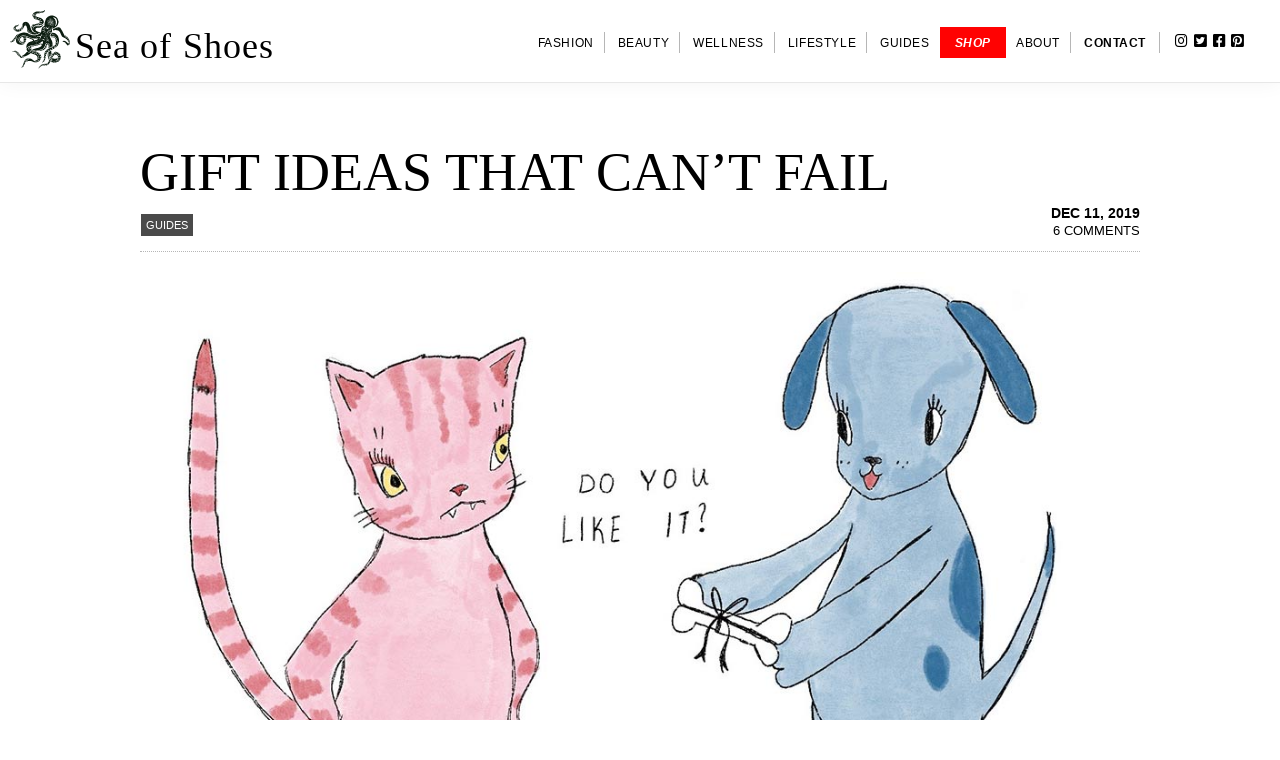

--- FILE ---
content_type: text/html; charset=UTF-8
request_url: https://seaofshoes.com/guides/2019/12/11/gift-ideas-that-cant-fail/
body_size: 21149
content:
<!DOCTYPE html>
<html lang="en-US">
<head >
<meta charset="UTF-8" />
<meta name="viewport" content="width=device-width, initial-scale=1" />
<meta name='robots' content='index, follow, max-image-preview:large, max-snippet:-1, max-video-preview:-1' />
	<style>img:is([sizes="auto" i], [sizes^="auto," i]) { contain-intrinsic-size: 3000px 1500px }</style>
	
	<!-- This site is optimized with the Yoast SEO plugin v26.8 - https://yoast.com/product/yoast-seo-wordpress/ -->
	<title>Gift Ideas That Can&#039;t Fail - Sea of Shoes</title>
	<link rel="canonical" href="https://seaofshoes.com/guides/2019/12/11/gift-ideas-that-cant-fail/" />
	<meta property="og:locale" content="en_US" />
	<meta property="og:type" content="article" />
	<meta property="og:title" content="Gift Ideas That Can&#039;t Fail - Sea of Shoes" />
	<meta property="og:description" content="Gift giving is the best part of the holidays, but buying the perfect gift is so much pressure. In a world where so many of us are swimming in &#8220;stuff&#8221;, I really don&#8217;t want to give a gift that someone won&#8217;t use or love. That is why I am making this list, as much as forContinue Reading" />
	<meta property="og:url" content="https://seaofshoes.com/guides/2019/12/11/gift-ideas-that-cant-fail/" />
	<meta property="og:site_name" content="Sea of Shoes" />
	<meta property="article:publisher" content="https://www.facebook.com/SeaofShoes" />
	<meta property="article:published_time" content="2019-12-11T17:51:22+00:00" />
	<meta property="og:image" content="https://seaofshoes.com/wp-content/uploads/2019/12/gift.jpg" />
	<meta property="og:image:width" content="1100" />
	<meta property="og:image:height" content="600" />
	<meta property="og:image:type" content="image/jpeg" />
	<meta name="author" content="seaofshoes" />
	<meta name="twitter:label1" content="Written by" />
	<meta name="twitter:data1" content="seaofshoes" />
	<meta name="twitter:label2" content="Est. reading time" />
	<meta name="twitter:data2" content="6 minutes" />
	<script type="application/ld+json" class="yoast-schema-graph">{"@context":"https://schema.org","@graph":[{"@type":"Article","@id":"https://seaofshoes.com/guides/2019/12/11/gift-ideas-that-cant-fail/#article","isPartOf":{"@id":"https://seaofshoes.com/guides/2019/12/11/gift-ideas-that-cant-fail/"},"author":{"name":"seaofshoes","@id":"https://seaofshoes.com/#/schema/person/6a549686016499786d0d31ca09702821"},"headline":"Gift Ideas That Can&#8217;t Fail","datePublished":"2019-12-11T17:51:22+00:00","mainEntityOfPage":{"@id":"https://seaofshoes.com/guides/2019/12/11/gift-ideas-that-cant-fail/"},"wordCount":1252,"commentCount":6,"image":{"@id":"https://seaofshoes.com/guides/2019/12/11/gift-ideas-that-cant-fail/#primaryimage"},"thumbnailUrl":"https://seaofshoes.com/wp-content/uploads/2019/12/gift.jpg","articleSection":["Guides"],"inLanguage":"en-US","potentialAction":[{"@type":"CommentAction","name":"Comment","target":["https://seaofshoes.com/guides/2019/12/11/gift-ideas-that-cant-fail/#respond"]}]},{"@type":"WebPage","@id":"https://seaofshoes.com/guides/2019/12/11/gift-ideas-that-cant-fail/","url":"https://seaofshoes.com/guides/2019/12/11/gift-ideas-that-cant-fail/","name":"Gift Ideas That Can't Fail - Sea of Shoes","isPartOf":{"@id":"https://seaofshoes.com/#website"},"primaryImageOfPage":{"@id":"https://seaofshoes.com/guides/2019/12/11/gift-ideas-that-cant-fail/#primaryimage"},"image":{"@id":"https://seaofshoes.com/guides/2019/12/11/gift-ideas-that-cant-fail/#primaryimage"},"thumbnailUrl":"https://seaofshoes.com/wp-content/uploads/2019/12/gift.jpg","datePublished":"2019-12-11T17:51:22+00:00","author":{"@id":"https://seaofshoes.com/#/schema/person/6a549686016499786d0d31ca09702821"},"breadcrumb":{"@id":"https://seaofshoes.com/guides/2019/12/11/gift-ideas-that-cant-fail/#breadcrumb"},"inLanguage":"en-US","potentialAction":[{"@type":"ReadAction","target":["https://seaofshoes.com/guides/2019/12/11/gift-ideas-that-cant-fail/"]}]},{"@type":"ImageObject","inLanguage":"en-US","@id":"https://seaofshoes.com/guides/2019/12/11/gift-ideas-that-cant-fail/#primaryimage","url":"https://seaofshoes.com/wp-content/uploads/2019/12/gift.jpg","contentUrl":"https://seaofshoes.com/wp-content/uploads/2019/12/gift.jpg","width":1100,"height":600},{"@type":"BreadcrumbList","@id":"https://seaofshoes.com/guides/2019/12/11/gift-ideas-that-cant-fail/#breadcrumb","itemListElement":[{"@type":"ListItem","position":1,"name":"Home","item":"https://seaofshoes.com/"},{"@type":"ListItem","position":2,"name":"Posts","item":"https://seaofshoes.com/posts/"},{"@type":"ListItem","position":3,"name":"Gift Ideas That Can&#8217;t Fail"}]},{"@type":"WebSite","@id":"https://seaofshoes.com/#website","url":"https://seaofshoes.com/","name":"Sea of Shoes","description":"The Official Home of Jane Aldridge","potentialAction":[{"@type":"SearchAction","target":{"@type":"EntryPoint","urlTemplate":"https://seaofshoes.com/?s={search_term_string}"},"query-input":{"@type":"PropertyValueSpecification","valueRequired":true,"valueName":"search_term_string"}}],"inLanguage":"en-US"},{"@type":"Person","@id":"https://seaofshoes.com/#/schema/person/6a549686016499786d0d31ca09702821","name":"seaofshoes","image":{"@type":"ImageObject","inLanguage":"en-US","@id":"https://seaofshoes.com/#/schema/person/image/","url":"https://secure.gravatar.com/avatar/fa1d76c209ddaa91181fe8ac7789f9b4676e82cae7922866f3e335742dc6adf8?s=96&d=mm&r=pg","contentUrl":"https://secure.gravatar.com/avatar/fa1d76c209ddaa91181fe8ac7789f9b4676e82cae7922866f3e335742dc6adf8?s=96&d=mm&r=pg","caption":"seaofshoes"},"url":"https://seaofshoes.com/author/seaofshoes/"}]}</script>
	<!-- / Yoast SEO plugin. -->


<link rel='dns-prefetch' href='//stats.wp.com' />
<link rel='dns-prefetch' href='//code.ionicframework.com' />
<link rel='dns-prefetch' href='//v0.wordpress.com' />
<link rel="alternate" type="application/rss+xml" title="Sea of Shoes &raquo; Feed" href="https://seaofshoes.com/feed/" />
<link rel="alternate" type="application/rss+xml" title="Sea of Shoes &raquo; Comments Feed" href="https://seaofshoes.com/comments/feed/" />
<link rel="alternate" type="application/rss+xml" title="Sea of Shoes &raquo; Gift Ideas That Can&#8217;t Fail Comments Feed" href="https://seaofshoes.com/guides/2019/12/11/gift-ideas-that-cant-fail/feed/" />
<script type="text/javascript">
/* <![CDATA[ */
window._wpemojiSettings = {"baseUrl":"https:\/\/s.w.org\/images\/core\/emoji\/16.0.1\/72x72\/","ext":".png","svgUrl":"https:\/\/s.w.org\/images\/core\/emoji\/16.0.1\/svg\/","svgExt":".svg","source":{"concatemoji":"https:\/\/seaofshoes.com\/wp-includes\/js\/wp-emoji-release.min.js?ver=6.8.3"}};
/*! This file is auto-generated */
!function(s,n){var o,i,e;function c(e){try{var t={supportTests:e,timestamp:(new Date).valueOf()};sessionStorage.setItem(o,JSON.stringify(t))}catch(e){}}function p(e,t,n){e.clearRect(0,0,e.canvas.width,e.canvas.height),e.fillText(t,0,0);var t=new Uint32Array(e.getImageData(0,0,e.canvas.width,e.canvas.height).data),a=(e.clearRect(0,0,e.canvas.width,e.canvas.height),e.fillText(n,0,0),new Uint32Array(e.getImageData(0,0,e.canvas.width,e.canvas.height).data));return t.every(function(e,t){return e===a[t]})}function u(e,t){e.clearRect(0,0,e.canvas.width,e.canvas.height),e.fillText(t,0,0);for(var n=e.getImageData(16,16,1,1),a=0;a<n.data.length;a++)if(0!==n.data[a])return!1;return!0}function f(e,t,n,a){switch(t){case"flag":return n(e,"\ud83c\udff3\ufe0f\u200d\u26a7\ufe0f","\ud83c\udff3\ufe0f\u200b\u26a7\ufe0f")?!1:!n(e,"\ud83c\udde8\ud83c\uddf6","\ud83c\udde8\u200b\ud83c\uddf6")&&!n(e,"\ud83c\udff4\udb40\udc67\udb40\udc62\udb40\udc65\udb40\udc6e\udb40\udc67\udb40\udc7f","\ud83c\udff4\u200b\udb40\udc67\u200b\udb40\udc62\u200b\udb40\udc65\u200b\udb40\udc6e\u200b\udb40\udc67\u200b\udb40\udc7f");case"emoji":return!a(e,"\ud83e\udedf")}return!1}function g(e,t,n,a){var r="undefined"!=typeof WorkerGlobalScope&&self instanceof WorkerGlobalScope?new OffscreenCanvas(300,150):s.createElement("canvas"),o=r.getContext("2d",{willReadFrequently:!0}),i=(o.textBaseline="top",o.font="600 32px Arial",{});return e.forEach(function(e){i[e]=t(o,e,n,a)}),i}function t(e){var t=s.createElement("script");t.src=e,t.defer=!0,s.head.appendChild(t)}"undefined"!=typeof Promise&&(o="wpEmojiSettingsSupports",i=["flag","emoji"],n.supports={everything:!0,everythingExceptFlag:!0},e=new Promise(function(e){s.addEventListener("DOMContentLoaded",e,{once:!0})}),new Promise(function(t){var n=function(){try{var e=JSON.parse(sessionStorage.getItem(o));if("object"==typeof e&&"number"==typeof e.timestamp&&(new Date).valueOf()<e.timestamp+604800&&"object"==typeof e.supportTests)return e.supportTests}catch(e){}return null}();if(!n){if("undefined"!=typeof Worker&&"undefined"!=typeof OffscreenCanvas&&"undefined"!=typeof URL&&URL.createObjectURL&&"undefined"!=typeof Blob)try{var e="postMessage("+g.toString()+"("+[JSON.stringify(i),f.toString(),p.toString(),u.toString()].join(",")+"));",a=new Blob([e],{type:"text/javascript"}),r=new Worker(URL.createObjectURL(a),{name:"wpTestEmojiSupports"});return void(r.onmessage=function(e){c(n=e.data),r.terminate(),t(n)})}catch(e){}c(n=g(i,f,p,u))}t(n)}).then(function(e){for(var t in e)n.supports[t]=e[t],n.supports.everything=n.supports.everything&&n.supports[t],"flag"!==t&&(n.supports.everythingExceptFlag=n.supports.everythingExceptFlag&&n.supports[t]);n.supports.everythingExceptFlag=n.supports.everythingExceptFlag&&!n.supports.flag,n.DOMReady=!1,n.readyCallback=function(){n.DOMReady=!0}}).then(function(){return e}).then(function(){var e;n.supports.everything||(n.readyCallback(),(e=n.source||{}).concatemoji?t(e.concatemoji):e.wpemoji&&e.twemoji&&(t(e.twemoji),t(e.wpemoji)))}))}((window,document),window._wpemojiSettings);
/* ]]> */
</script>
<link rel='stylesheet' id='sbi_styles-css' href='https://seaofshoes.com/wp-content/plugins/instagram-feed/css/sbi-styles.min.css?ver=6.10.0' type='text/css' media='all' />
<link rel='stylesheet' id='menu-icon-font-awesome-css' href='https://seaofshoes.com/wp-content/plugins/menu-icons/css/fontawesome/css/all.min.css?ver=5.15.4' type='text/css' media='all' />
<link rel='stylesheet' id='menu-icons-extra-css' href='https://seaofshoes.com/wp-content/plugins/menu-icons/css/extra.min.css?ver=0.13.20' type='text/css' media='all' />
<link rel='stylesheet' id='sea-of-shoes-2018-css' href='https://seaofshoes.com/wp-content/themes/seaofshoes_2018/style.css?ver=1.0.0' type='text/css' media='all' />
<style id='wp-emoji-styles-inline-css' type='text/css'>

	img.wp-smiley, img.emoji {
		display: inline !important;
		border: none !important;
		box-shadow: none !important;
		height: 1em !important;
		width: 1em !important;
		margin: 0 0.07em !important;
		vertical-align: -0.1em !important;
		background: none !important;
		padding: 0 !important;
	}
</style>
<link rel='stylesheet' id='wp-block-library-css' href='https://seaofshoes.com/wp-includes/css/dist/block-library/style.min.css?ver=6.8.3' type='text/css' media='all' />
<style id='classic-theme-styles-inline-css' type='text/css'>
/*! This file is auto-generated */
.wp-block-button__link{color:#fff;background-color:#32373c;border-radius:9999px;box-shadow:none;text-decoration:none;padding:calc(.667em + 2px) calc(1.333em + 2px);font-size:1.125em}.wp-block-file__button{background:#32373c;color:#fff;text-decoration:none}
</style>
<link rel='stylesheet' id='mediaelement-css' href='https://seaofshoes.com/wp-includes/js/mediaelement/mediaelementplayer-legacy.min.css?ver=4.2.17' type='text/css' media='all' />
<link rel='stylesheet' id='wp-mediaelement-css' href='https://seaofshoes.com/wp-includes/js/mediaelement/wp-mediaelement.min.css?ver=6.8.3' type='text/css' media='all' />
<style id='jetpack-sharing-buttons-style-inline-css' type='text/css'>
.jetpack-sharing-buttons__services-list{display:flex;flex-direction:row;flex-wrap:wrap;gap:0;list-style-type:none;margin:5px;padding:0}.jetpack-sharing-buttons__services-list.has-small-icon-size{font-size:12px}.jetpack-sharing-buttons__services-list.has-normal-icon-size{font-size:16px}.jetpack-sharing-buttons__services-list.has-large-icon-size{font-size:24px}.jetpack-sharing-buttons__services-list.has-huge-icon-size{font-size:36px}@media print{.jetpack-sharing-buttons__services-list{display:none!important}}.editor-styles-wrapper .wp-block-jetpack-sharing-buttons{gap:0;padding-inline-start:0}ul.jetpack-sharing-buttons__services-list.has-background{padding:1.25em 2.375em}
</style>
<style id='global-styles-inline-css' type='text/css'>
:root{--wp--preset--aspect-ratio--square: 1;--wp--preset--aspect-ratio--4-3: 4/3;--wp--preset--aspect-ratio--3-4: 3/4;--wp--preset--aspect-ratio--3-2: 3/2;--wp--preset--aspect-ratio--2-3: 2/3;--wp--preset--aspect-ratio--16-9: 16/9;--wp--preset--aspect-ratio--9-16: 9/16;--wp--preset--color--black: #000000;--wp--preset--color--cyan-bluish-gray: #abb8c3;--wp--preset--color--white: #ffffff;--wp--preset--color--pale-pink: #f78da7;--wp--preset--color--vivid-red: #cf2e2e;--wp--preset--color--luminous-vivid-orange: #ff6900;--wp--preset--color--luminous-vivid-amber: #fcb900;--wp--preset--color--light-green-cyan: #7bdcb5;--wp--preset--color--vivid-green-cyan: #00d084;--wp--preset--color--pale-cyan-blue: #8ed1fc;--wp--preset--color--vivid-cyan-blue: #0693e3;--wp--preset--color--vivid-purple: #9b51e0;--wp--preset--gradient--vivid-cyan-blue-to-vivid-purple: linear-gradient(135deg,rgba(6,147,227,1) 0%,rgb(155,81,224) 100%);--wp--preset--gradient--light-green-cyan-to-vivid-green-cyan: linear-gradient(135deg,rgb(122,220,180) 0%,rgb(0,208,130) 100%);--wp--preset--gradient--luminous-vivid-amber-to-luminous-vivid-orange: linear-gradient(135deg,rgba(252,185,0,1) 0%,rgba(255,105,0,1) 100%);--wp--preset--gradient--luminous-vivid-orange-to-vivid-red: linear-gradient(135deg,rgba(255,105,0,1) 0%,rgb(207,46,46) 100%);--wp--preset--gradient--very-light-gray-to-cyan-bluish-gray: linear-gradient(135deg,rgb(238,238,238) 0%,rgb(169,184,195) 100%);--wp--preset--gradient--cool-to-warm-spectrum: linear-gradient(135deg,rgb(74,234,220) 0%,rgb(151,120,209) 20%,rgb(207,42,186) 40%,rgb(238,44,130) 60%,rgb(251,105,98) 80%,rgb(254,248,76) 100%);--wp--preset--gradient--blush-light-purple: linear-gradient(135deg,rgb(255,206,236) 0%,rgb(152,150,240) 100%);--wp--preset--gradient--blush-bordeaux: linear-gradient(135deg,rgb(254,205,165) 0%,rgb(254,45,45) 50%,rgb(107,0,62) 100%);--wp--preset--gradient--luminous-dusk: linear-gradient(135deg,rgb(255,203,112) 0%,rgb(199,81,192) 50%,rgb(65,88,208) 100%);--wp--preset--gradient--pale-ocean: linear-gradient(135deg,rgb(255,245,203) 0%,rgb(182,227,212) 50%,rgb(51,167,181) 100%);--wp--preset--gradient--electric-grass: linear-gradient(135deg,rgb(202,248,128) 0%,rgb(113,206,126) 100%);--wp--preset--gradient--midnight: linear-gradient(135deg,rgb(2,3,129) 0%,rgb(40,116,252) 100%);--wp--preset--font-size--small: 13px;--wp--preset--font-size--medium: 20px;--wp--preset--font-size--large: 36px;--wp--preset--font-size--x-large: 42px;--wp--preset--spacing--20: 0.44rem;--wp--preset--spacing--30: 0.67rem;--wp--preset--spacing--40: 1rem;--wp--preset--spacing--50: 1.5rem;--wp--preset--spacing--60: 2.25rem;--wp--preset--spacing--70: 3.38rem;--wp--preset--spacing--80: 5.06rem;--wp--preset--shadow--natural: 6px 6px 9px rgba(0, 0, 0, 0.2);--wp--preset--shadow--deep: 12px 12px 50px rgba(0, 0, 0, 0.4);--wp--preset--shadow--sharp: 6px 6px 0px rgba(0, 0, 0, 0.2);--wp--preset--shadow--outlined: 6px 6px 0px -3px rgba(255, 255, 255, 1), 6px 6px rgba(0, 0, 0, 1);--wp--preset--shadow--crisp: 6px 6px 0px rgba(0, 0, 0, 1);}:where(.is-layout-flex){gap: 0.5em;}:where(.is-layout-grid){gap: 0.5em;}body .is-layout-flex{display: flex;}.is-layout-flex{flex-wrap: wrap;align-items: center;}.is-layout-flex > :is(*, div){margin: 0;}body .is-layout-grid{display: grid;}.is-layout-grid > :is(*, div){margin: 0;}:where(.wp-block-columns.is-layout-flex){gap: 2em;}:where(.wp-block-columns.is-layout-grid){gap: 2em;}:where(.wp-block-post-template.is-layout-flex){gap: 1.25em;}:where(.wp-block-post-template.is-layout-grid){gap: 1.25em;}.has-black-color{color: var(--wp--preset--color--black) !important;}.has-cyan-bluish-gray-color{color: var(--wp--preset--color--cyan-bluish-gray) !important;}.has-white-color{color: var(--wp--preset--color--white) !important;}.has-pale-pink-color{color: var(--wp--preset--color--pale-pink) !important;}.has-vivid-red-color{color: var(--wp--preset--color--vivid-red) !important;}.has-luminous-vivid-orange-color{color: var(--wp--preset--color--luminous-vivid-orange) !important;}.has-luminous-vivid-amber-color{color: var(--wp--preset--color--luminous-vivid-amber) !important;}.has-light-green-cyan-color{color: var(--wp--preset--color--light-green-cyan) !important;}.has-vivid-green-cyan-color{color: var(--wp--preset--color--vivid-green-cyan) !important;}.has-pale-cyan-blue-color{color: var(--wp--preset--color--pale-cyan-blue) !important;}.has-vivid-cyan-blue-color{color: var(--wp--preset--color--vivid-cyan-blue) !important;}.has-vivid-purple-color{color: var(--wp--preset--color--vivid-purple) !important;}.has-black-background-color{background-color: var(--wp--preset--color--black) !important;}.has-cyan-bluish-gray-background-color{background-color: var(--wp--preset--color--cyan-bluish-gray) !important;}.has-white-background-color{background-color: var(--wp--preset--color--white) !important;}.has-pale-pink-background-color{background-color: var(--wp--preset--color--pale-pink) !important;}.has-vivid-red-background-color{background-color: var(--wp--preset--color--vivid-red) !important;}.has-luminous-vivid-orange-background-color{background-color: var(--wp--preset--color--luminous-vivid-orange) !important;}.has-luminous-vivid-amber-background-color{background-color: var(--wp--preset--color--luminous-vivid-amber) !important;}.has-light-green-cyan-background-color{background-color: var(--wp--preset--color--light-green-cyan) !important;}.has-vivid-green-cyan-background-color{background-color: var(--wp--preset--color--vivid-green-cyan) !important;}.has-pale-cyan-blue-background-color{background-color: var(--wp--preset--color--pale-cyan-blue) !important;}.has-vivid-cyan-blue-background-color{background-color: var(--wp--preset--color--vivid-cyan-blue) !important;}.has-vivid-purple-background-color{background-color: var(--wp--preset--color--vivid-purple) !important;}.has-black-border-color{border-color: var(--wp--preset--color--black) !important;}.has-cyan-bluish-gray-border-color{border-color: var(--wp--preset--color--cyan-bluish-gray) !important;}.has-white-border-color{border-color: var(--wp--preset--color--white) !important;}.has-pale-pink-border-color{border-color: var(--wp--preset--color--pale-pink) !important;}.has-vivid-red-border-color{border-color: var(--wp--preset--color--vivid-red) !important;}.has-luminous-vivid-orange-border-color{border-color: var(--wp--preset--color--luminous-vivid-orange) !important;}.has-luminous-vivid-amber-border-color{border-color: var(--wp--preset--color--luminous-vivid-amber) !important;}.has-light-green-cyan-border-color{border-color: var(--wp--preset--color--light-green-cyan) !important;}.has-vivid-green-cyan-border-color{border-color: var(--wp--preset--color--vivid-green-cyan) !important;}.has-pale-cyan-blue-border-color{border-color: var(--wp--preset--color--pale-cyan-blue) !important;}.has-vivid-cyan-blue-border-color{border-color: var(--wp--preset--color--vivid-cyan-blue) !important;}.has-vivid-purple-border-color{border-color: var(--wp--preset--color--vivid-purple) !important;}.has-vivid-cyan-blue-to-vivid-purple-gradient-background{background: var(--wp--preset--gradient--vivid-cyan-blue-to-vivid-purple) !important;}.has-light-green-cyan-to-vivid-green-cyan-gradient-background{background: var(--wp--preset--gradient--light-green-cyan-to-vivid-green-cyan) !important;}.has-luminous-vivid-amber-to-luminous-vivid-orange-gradient-background{background: var(--wp--preset--gradient--luminous-vivid-amber-to-luminous-vivid-orange) !important;}.has-luminous-vivid-orange-to-vivid-red-gradient-background{background: var(--wp--preset--gradient--luminous-vivid-orange-to-vivid-red) !important;}.has-very-light-gray-to-cyan-bluish-gray-gradient-background{background: var(--wp--preset--gradient--very-light-gray-to-cyan-bluish-gray) !important;}.has-cool-to-warm-spectrum-gradient-background{background: var(--wp--preset--gradient--cool-to-warm-spectrum) !important;}.has-blush-light-purple-gradient-background{background: var(--wp--preset--gradient--blush-light-purple) !important;}.has-blush-bordeaux-gradient-background{background: var(--wp--preset--gradient--blush-bordeaux) !important;}.has-luminous-dusk-gradient-background{background: var(--wp--preset--gradient--luminous-dusk) !important;}.has-pale-ocean-gradient-background{background: var(--wp--preset--gradient--pale-ocean) !important;}.has-electric-grass-gradient-background{background: var(--wp--preset--gradient--electric-grass) !important;}.has-midnight-gradient-background{background: var(--wp--preset--gradient--midnight) !important;}.has-small-font-size{font-size: var(--wp--preset--font-size--small) !important;}.has-medium-font-size{font-size: var(--wp--preset--font-size--medium) !important;}.has-large-font-size{font-size: var(--wp--preset--font-size--large) !important;}.has-x-large-font-size{font-size: var(--wp--preset--font-size--x-large) !important;}
:where(.wp-block-post-template.is-layout-flex){gap: 1.25em;}:where(.wp-block-post-template.is-layout-grid){gap: 1.25em;}
:where(.wp-block-columns.is-layout-flex){gap: 2em;}:where(.wp-block-columns.is-layout-grid){gap: 2em;}
:root :where(.wp-block-pullquote){font-size: 1.5em;line-height: 1.6;}
</style>
<link rel='stylesheet' id='seaofshoes-ionicons-css' href='//code.ionicframework.com/ionicons/2.0.1/css/ionicons.min.css?ver=1.0.0' type='text/css' media='all' />
<link rel='stylesheet' id='carousel-slider-frontend-css' href='https://seaofshoes.com/wp-content/plugins/carousel-slider/assets/css/frontend.css?ver=2.2.16' type='text/css' media='all' />
<link rel='stylesheet' id='sharedaddy-css' href='https://seaofshoes.com/wp-content/plugins/jetpack/modules/sharedaddy/sharing.css?ver=15.4' type='text/css' media='all' />
<link rel='stylesheet' id='social-logos-css' href='https://seaofshoes.com/wp-content/plugins/jetpack/_inc/social-logos/social-logos.min.css?ver=15.4' type='text/css' media='all' />
<script type="text/javascript" src="https://seaofshoes.com/wp-includes/js/jquery/jquery.min.js?ver=3.7.1" id="jquery-core-js"></script>
<script type="text/javascript" src="https://seaofshoes.com/wp-includes/js/jquery/jquery-migrate.min.js?ver=3.4.1" id="jquery-migrate-js"></script>
<link rel="https://api.w.org/" href="https://seaofshoes.com/wp-json/" /><link rel="alternate" title="JSON" type="application/json" href="https://seaofshoes.com/wp-json/wp/v2/posts/11615" /><link rel="EditURI" type="application/rsd+xml" title="RSD" href="https://seaofshoes.com/xmlrpc.php?rsd" />
<meta name="generator" content="WordPress 6.8.3" />
<link rel='shortlink' href='https://wp.me/p7ymQ3-31l' />
<link rel="alternate" title="oEmbed (JSON)" type="application/json+oembed" href="https://seaofshoes.com/wp-json/oembed/1.0/embed?url=https%3A%2F%2Fseaofshoes.com%2Fguides%2F2019%2F12%2F11%2Fgift-ideas-that-cant-fail%2F" />
<link rel="alternate" title="oEmbed (XML)" type="text/xml+oembed" href="https://seaofshoes.com/wp-json/oembed/1.0/embed?url=https%3A%2F%2Fseaofshoes.com%2Fguides%2F2019%2F12%2F11%2Fgift-ideas-that-cant-fail%2F&#038;format=xml" />
<script type="text/javascript">
	jQuery(document).ready(function(){
		jQuery('img[usemap]').rwdImageMaps();
	});
</script>
<style type="text/css">
	img[usemap] { max-width: 100%; height: auto; }
</style>
	<style>img#wpstats{display:none}</style>
		
<!-- Google tag (gtag.js) -->
<script async src="https://www.googletagmanager.com/gtag/js?id=G-6ZH9SXQL4Q"></script>
<script>
  window.dataLayer = window.dataLayer || [];
  function gtag(){dataLayer.push(arguments);}
  gtag('js', new Date());

  gtag('config', 'G-6ZH9SXQL4Q');
</script>
<link rel="icon" href="https://seaofshoes.com/wp-content/uploads/2019/04/cropped-Sea_of_Shoes_Logo_Circle-1-32x32.png" sizes="32x32" />
<link rel="icon" href="https://seaofshoes.com/wp-content/uploads/2019/04/cropped-Sea_of_Shoes_Logo_Circle-1-192x192.png" sizes="192x192" />
<link rel="apple-touch-icon" href="https://seaofshoes.com/wp-content/uploads/2019/04/cropped-Sea_of_Shoes_Logo_Circle-1-180x180.png" />
<meta name="msapplication-TileImage" content="https://seaofshoes.com/wp-content/uploads/2019/04/cropped-Sea_of_Shoes_Logo_Circle-1-270x270.png" />
		<style type="text/css" id="wp-custom-css">
			.shop-widget-title {
	color: #000;
	font-weight: 700;
	font-style: italic;
}

.front-shop-holiday {
	text-transform: uppercase;
	padding: 0px 5px;
	color: #000;
}

.targeted02 {
	color: #000;
	font-weight: 700;
	font-style: italic;
}

.holiday-section {
	border-bottom: 1px solid #f2f2f2;
	margin-top: 80px
}

.holiday-section-header {
	max-width: 280px;
	margin-right: auto;
	margin-left: auto;
	margin-top: -332px;
	background: #FFF;
	border: 1px solid green;
}

h3.holiday-section-header {
	color: #ff0202;
	font-family: "omnes-pro", sans-serif;
	font-size: 1.6em;
	font-weight: 900;
	font-style: italic;
	letter-spacing: 0.67px;
	text-transform: uppercase;
	padding: 15px 10px 15px 10px;
	text-align: center;
}

.holiday-header-span {
	color: green;
	text-transform: lowercase;
	font-style: italic;
	padding-right: 5px;
	
}

.home-cook-widget {
	padding-bottom:80px;
}

.shop-section-1 .widget-title {
	color: #000 !important;
	font-size: 1.2em !important;
}

.front-page .endo-disclaimer {
	display: none;
}

.endo-disclaimer {
	color: #ff0202;
	font-size: .9em;
	font-style: italic;
}
		</style>
		</head>
<body class="wp-singular post-template-default single single-post postid-11615 single-format-standard wp-theme-genesis wp-child-theme-seaofshoes_2018 header-full-width full-width-content genesis-breadcrumbs-hidden featured-image"><div class="site-container"><ul class="genesis-skip-link"><li><a href="#genesis-nav-primary" class="screen-reader-shortcut"> Skip to primary navigation</a></li><li><a href="#genesis-content" class="screen-reader-shortcut"> Skip to main content</a></li></ul><header class="site-header"><div class="wrap"><div class="title-area"><a href="https://seaofshoes.com/"><img src="https://seaofshoes.com/wp-content/themes/seaofshoes_2018/assets/images/octopus.svg" /></a><p class="site-title"><a href="https://seaofshoes.com/">Sea of Shoes</a></p><p class="site-description">The Official Home of Jane Aldridge</p></div><nav class="nav-primary" aria-label="Main" id="genesis-nav-primary"><div class="wrap"><ul id="menu-primary" class="menu genesis-nav-menu menu-primary js-superfish"><li id="menu-item-10225" class="nav-fashion menu-item menu-item-type-taxonomy menu-item-object-category menu-item-has-children menu-item-10225"><a href="https://seaofshoes.com/category/fashion/"><span >Fashion</span></a>
<ul class="sub-menu">
	<li id="menu-item-10226" class="menu-item menu-item-type-taxonomy menu-item-object-category menu-item-10226"><a href="https://seaofshoes.com/category/fashion/outfits/"><span >Outfits</span></a></li>
	<li id="menu-item-10227" class="menu-item menu-item-type-taxonomy menu-item-object-category menu-item-10227"><a href="https://seaofshoes.com/category/fashion/collages/"><span >Collages</span></a></li>
	<li id="menu-item-10228" class="menu-item menu-item-type-taxonomy menu-item-object-category menu-item-10228"><a href="https://seaofshoes.com/category/fashion/shoes/"><span >Shoes</span></a></li>
	<li id="menu-item-10363" class="menu-item menu-item-type-taxonomy menu-item-object-category menu-item-10363"><a href="https://seaofshoes.com/category/fashion-in-film/"><span >Fashion in Film</span></a></li>
</ul>
</li>
<li id="menu-item-10229" class="nav-beauty menu-item menu-item-type-taxonomy menu-item-object-category menu-item-has-children menu-item-10229"><a href="https://seaofshoes.com/category/beauty/"><span >Beauty</span></a>
<ul class="sub-menu">
	<li id="menu-item-10230" class="menu-item menu-item-type-taxonomy menu-item-object-category menu-item-10230"><a href="https://seaofshoes.com/category/beauty/hair/"><span >Hair</span></a></li>
	<li id="menu-item-10231" class="menu-item menu-item-type-taxonomy menu-item-object-category menu-item-10231"><a href="https://seaofshoes.com/category/beauty/makeup/"><span >Makeup</span></a></li>
	<li id="menu-item-10232" class="menu-item menu-item-type-taxonomy menu-item-object-category menu-item-10232"><a href="https://seaofshoes.com/category/beauty/skincare/"><span >Skincare</span></a></li>
</ul>
</li>
<li id="menu-item-10233" class="nav-wellness menu-item menu-item-type-taxonomy menu-item-object-category menu-item-has-children menu-item-10233"><a href="https://seaofshoes.com/category/wellness/"><span >Wellness</span></a>
<ul class="sub-menu">
	<li id="menu-item-10234" class="menu-item menu-item-type-taxonomy menu-item-object-category menu-item-10234"><a href="https://seaofshoes.com/category/wellness/fitness/"><span >Fitness</span></a></li>
	<li id="menu-item-10235" class="menu-item menu-item-type-taxonomy menu-item-object-category menu-item-10235"><a href="https://seaofshoes.com/category/wellness/food/"><span >Food</span></a></li>
</ul>
</li>
<li id="menu-item-10236" class="nav-lifestyle menu-item menu-item-type-taxonomy menu-item-object-category menu-item-has-children menu-item-10236"><a href="https://seaofshoes.com/category/lifestyle/"><span >Lifestyle</span></a>
<ul class="sub-menu">
	<li id="menu-item-10245" class="nav-secondary-general thyme-nav menu-item menu-item-type-custom menu-item-object-custom menu-item-10245"><a target="_blank" href="http://thymeandtemp.com"><span >Thyme + Temp</span></a></li>
	<li id="menu-item-10240" class="menu-item menu-item-type-taxonomy menu-item-object-category menu-item-10240"><a href="https://seaofshoes.com/category/lifestyle/travel/"><span >Travel</span></a></li>
	<li id="menu-item-10238" class="menu-item menu-item-type-taxonomy menu-item-object-category menu-item-10238"><a href="https://seaofshoes.com/category/lifestyle/interiors/"><span >Interiors</span></a></li>
	<li id="menu-item-10237" class="menu-item menu-item-type-taxonomy menu-item-object-category menu-item-10237"><a href="https://seaofshoes.com/category/lifestyle/books/"><span >Books</span></a></li>
	<li id="menu-item-10239" class="menu-item menu-item-type-taxonomy menu-item-object-category menu-item-10239"><a href="https://seaofshoes.com/category/lifestyle/music/"><span >Music</span></a></li>
	<li id="menu-item-10361" class="menu-item menu-item-type-taxonomy menu-item-object-category menu-item-10361"><a href="https://seaofshoes.com/category/lifestyle/movies/"><span >Movies</span></a></li>
</ul>
</li>
<li id="menu-item-10360" class="nav-guides menu-item menu-item-type-taxonomy menu-item-object-category current-post-ancestor current-menu-parent current-post-parent menu-item-10360"><a href="https://seaofshoes.com/category/guides/"><span >Guides</span></a></li>
<li id="menu-item-10244" class="primary-nav-shop menu-item menu-item-type-post_type menu-item-object-page menu-item-10244"><a href="https://seaofshoes.com/shop/"><span >Shop</span></a></li>
<li id="menu-item-10243" class="nav-secondary-general about menu-item menu-item-type-post_type menu-item-object-page menu-item-10243"><a href="https://seaofshoes.com/about/"><span >About</span></a></li>
<li id="menu-item-10242" class="nav-secondary-general contact menu-item menu-item-type-post_type menu-item-object-page menu-item-10242"><a href="https://seaofshoes.com/contact/"><span >Contact</span></a></li>
<li id="menu-item-10246" class="instagram menu-item menu-item-type-custom menu-item-object-custom menu-item-10246"><a target="_blank" href="https://www.instagram.com/seaofshoes/"><span ><i class="_mi fab fa-instagram" aria-hidden="true" style="font-size:1em;"></i><span class="visuallyhidden">Instagram</span></span></a></li>
<li id="menu-item-10247" class="twitter menu-item menu-item-type-custom menu-item-object-custom menu-item-10247"><a target="_blank" href="https://twitter.com/sea_of_shoes"><span ><i class="_mi fab fa-twitter-square" aria-hidden="true" style="font-size:1em;"></i><span class="visuallyhidden">Twitter</span></span></a></li>
<li id="menu-item-10248" class="facebook menu-item menu-item-type-custom menu-item-object-custom menu-item-10248"><a target="_blank" href="https://www.facebook.com/seaofshoes/"><span ><i class="_mi fab fa-facebook-square" aria-hidden="true" style="font-size:1em;"></i><span class="visuallyhidden">Facebook</span></span></a></li>
<li id="menu-item-10249" class="pinterest menu-item menu-item-type-custom menu-item-object-custom menu-item-10249"><a target="_blank" href="https://www.pinterest.com/sea_of_shoes/"><span ><i class="_mi fab fa-pinterest-square" aria-hidden="true" style="font-size:1em;"></i><span class="visuallyhidden">Pinterest</span></span></a></li>
<li class="menu-item"><a href="#header-search-wrap" aria-controls="header-search-wrap" aria-expanded="false" role="button" class="toggle-header-search"><span class="screen-reader-text">Show Search</span><span class="ionicons ion-ios-search"></span></a></li></ul></div></nav><div id="header-search-wrap" class="header-search-wrap"><form class="search-form" method="get" action="https://seaofshoes.com/" role="search"><label class="search-form-label screen-reader-text" for="searchform-1">Search this website</label><input class="search-form-input" type="search" name="s" id="searchform-1" placeholder="Search this website"><input class="search-form-submit" type="submit" value="Search"><meta content="https://seaofshoes.com/?s={s}"></form> <a href="#" role="button" aria-expanded="false" aria-controls="header-search-wrap" class="toggle-header-search close"><span class="screen-reader-text">Hide Search</span><span class="ionicons ion-ios-close-empty"></span></a></div></div></header><div class="entry-background"></div><div class="site-inner"><div class="content-sidebar-wrap"><main class="content" id="genesis-content"><article class="post-11615 post type-post status-publish format-standard has-post-thumbnail category-guides entry" aria-label="Gift Ideas That Can&#8217;t Fail"><header class="entry-header"><h1 class="entry-title">Gift Ideas That Can&#8217;t Fail</h1>
<p class="entry-meta"><div class="meta-categories-tags"><span class="entry-categories"><a href="https://seaofshoes.com/category/guides/" class="guides" rel="category tag">Guides</a></span></div><div class="meta-date-comments"><time class="entry-time">Dec 11, 2019</time><span class="entry-comments-link"><a href="https://seaofshoes.com/guides/2019/12/11/gift-ideas-that-cant-fail/#comments">6 Comments</a></span></div> </p></header><div class="entry-content"><p><img decoding="async" class="alignnone size-full wp-image-11621" src="https://seaofshoes.com/wp-content/uploads/2019/12/giftheader.jpg" alt="" width="1100" height="787" srcset="https://seaofshoes.com/wp-content/uploads/2019/12/giftheader.jpg 1100w, https://seaofshoes.com/wp-content/uploads/2019/12/giftheader-800x572.jpg 800w, https://seaofshoes.com/wp-content/uploads/2019/12/giftheader-768x549.jpg 768w, https://seaofshoes.com/wp-content/uploads/2019/12/giftheader-150x107.jpg 150w" sizes="(max-width: 1100px) 100vw, 1100px" /></p>
<p>Gift giving is the best part of the holidays, but buying the perfect gift is <em>so</em> much pressure. In a world where so many of us are swimming in &#8220;stuff&#8221;, I really don&#8217;t want to give a gift that someone won&#8217;t use or love. That is why I am making this list, as much as for myself as I am to share with you. We are getting down to the minute and its time to get my list sorted!</p>
<p><span id="more-11615"></span></p>
<p><strong>NON MATERIAL GIFT IDEAS:</strong></p>
<p>I am going to start with non-material gift ideas because these are always some of the most meaningful gifts to give. There are so many reasons to love non-material gifts. One, they are perfect for picky people on your list who you can&#8217;t trust yourself to buy a sweater or book for. Two, receiving lots of &#8216;stuff&#8217; can be stressful especially for those in small apartments, those who are traveling, or for friends with more minimalist tastes. Three, experiential gifting has a longer impact than just receiving a thing!  It&#8217;s really thoughtful and shows you care. Here are some great ideas for non-material gifts.</p>
<ol>
<li><strong>Museum membership</strong>. A great gift for someone interested in the arts, and a great way to support your museums. You can also gift aquarium and zoo memberships too.</li>
<li><strong>Wine or cheese class</strong>. We gifted a cheese class to my parents last year and they loved it.</li>
<li><strong>Painting class, sculpting class, flower arrangement class, cooking class</strong>. Check out your local arts centers for what&#8217;s available. This could be a great activity to do with a friend or family member.</li>
<li><strong>Photo album</strong> of a shared memory, or a framed picture of a special moment.</li>
<li><strong><a href="https://www.criterionchannel.com/browse" target="_blank" rel="noopener noreferrer">Criterion Channel membership</a></strong>. A perfect gift for someone who loves classic film and wants more than what Amazon, iTunes, and Netflix have to offer. Jeff and I have one and we just love it.</li>
<li><strong>Massage</strong>. This is a great idea for a friend who has had a stressful year.</li>
<li><strong>Bestie blow outs</strong>. I know this sounds so cheesy, but get you and your best friend a gift card for blow outs and then give her a gift card to your favorite place for fancy cocktails. It&#8217;s a perfect best friend date and so relaxing! Also, great idea for moms and sisters.</li>
<li>A <strong>donation</strong> to a cause that you know they care about, with a printed card and a bottle of their favorite drink. You really can&#8217;t go wrong with this one!</li>
<li>A <strong><a href="https://www.skillshare.com" target="_blank" rel="noopener noreferrer">Skillshare subscription</a></strong>. This is an amazing idea for friends who are starting a business or have a side hobby like writing, photography, or art. I got a Skillshare subscription this year and I have learned SO much. I have conquered technology I never thought that I could! I also absolutely love the art classes that they offer. They feel interactive and in-depth, just like being in a real class. This is a gift that could really change someone&#8217;s life.</li>
<li><strong>Audible subscription</strong>. This is something I wish I had for myself! My new favorite ritual is putting on audiobook and drawing. It is such a relaxing way to end the day. This is a great idea for your hyperactive spouse, for your bored grandma, or me. Just kidding!</li>
</ol>
<p>Okay, now let&#8217;s move on to gift gifts&#8230;</p>
<p><img decoding="async" class="size-full wp-image-11631 aligncenter" src="https://seaofshoes.com/wp-content/uploads/2019/12/laf1.jpg" alt="" width="500" height="537" srcset="https://seaofshoes.com/wp-content/uploads/2019/12/laf1.jpg 500w, https://seaofshoes.com/wp-content/uploads/2019/12/laf1-140x150.jpg 140w" sizes="(max-width: 500px) 100vw, 500px" /></p>
<p>1. <a href="http://bit.ly/2LLHha3" target="_blank" rel="noopener noreferrer">CALPAK 5-piece Packing Cube Set</a> $58<br />
Packing cubes are a weird thing that has changed my life, and perfect gift for someone who travels constantly. They make packing elegant. They make packing easy. Everyone needs packing cubes, and I just found this set by CALPAK on Nordstrom and they come in a zillion different cool colors! I would be so excited to receive this.</p>
<p><img loading="lazy" decoding="async" class="size-full wp-image-11632 aligncenter" src="https://seaofshoes.com/wp-content/uploads/2019/12/hi.jpg" alt="" width="500" height="628" srcset="https://seaofshoes.com/wp-content/uploads/2019/12/hi.jpg 500w, https://seaofshoes.com/wp-content/uploads/2019/12/hi-119x150.jpg 119w" sizes="auto, (max-width: 500px) 100vw, 500px" /></p>
<p>2. <a href="http://bit.ly/2E70UFB" target="_blank" rel="noopener noreferrer">Appointed For the Planner Stationery Gift Set</a> $75</p>
<p>As a dedicated bullet journaler, I am insanely picky about the planners that I gift other people because I know how many planners are just&#8230;not right. This however, is one great little planner! It is no frills whatsoever. This will cover everything you need and the quality is stunning. There is absolutely no way you can wrong with this gift set. It comes with a 12 month task planner, a project planner, and a weekly planner sticky note set. Gorgeous!</p>
<p><img loading="lazy" decoding="async" class="size-full wp-image-11633 aligncenter" src="https://seaofshoes.com/wp-content/uploads/2019/12/glow.jpg" alt="" width="500" height="497" srcset="https://seaofshoes.com/wp-content/uploads/2019/12/glow.jpg 500w, https://seaofshoes.com/wp-content/uploads/2019/12/glow-150x150.jpg 150w" sizes="auto, (max-width: 500px) 100vw, 500px" /></p>
<p>3. <a href="https://www.glowrecipe.com/collections/kits/products/glowipedia-cloudless-skin-kit" target="_blank" rel="noopener noreferrer">Glow Recipe Glowipedia Cloudless Skin Kit</a> $100</p>
<p>Glow Recipe&#8217;s products are amazing, and this stunning kit is a great introduction to some of their best products. Plus, the packaging is adorable. Anyone would be happy to receive this!</p>
<p><img loading="lazy" decoding="async" class="size-full wp-image-11634 aligncenter" src="https://seaofshoes.com/wp-content/uploads/2019/12/whitt3008527487_q1_2-0.jpg" alt="" width="500" height="554" srcset="https://seaofshoes.com/wp-content/uploads/2019/12/whitt3008527487_q1_2-0.jpg 500w, https://seaofshoes.com/wp-content/uploads/2019/12/whitt3008527487_q1_2-0-135x150.jpg 135w" sizes="auto, (max-width: 500px) 100vw, 500px" /></p>
<p>4. <a href="http://bit.ly/2EaKP1m" target="_blank" rel="noopener noreferrer">White + Warren Cashmere Travel Wrap Scarf</a> $315</p>
<p>This scarf is luxurious and classic, but the best part is that it doubles as a super soft warm blanket when you are traveling. I have a travel scarf and I would be devastated if anything ever happened to it. Fail-proof gift.</p>
<p><img loading="lazy" decoding="async" class="size-full wp-image-11629 aligncenter" src="https://seaofshoes.com/wp-content/uploads/2019/12/da039110-78ff-4502-b381-a6676b5cb123-2.jpg" alt="" width="500" height="391" srcset="https://seaofshoes.com/wp-content/uploads/2019/12/da039110-78ff-4502-b381-a6676b5cb123-2.jpg 500w, https://seaofshoes.com/wp-content/uploads/2019/12/da039110-78ff-4502-b381-a6676b5cb123-2-150x117.jpg 150w" sizes="auto, (max-width: 500px) 100vw, 500px" /></p>
<p>5. <a href="http://bit.ly/36wtUTn" target="_blank" rel="noopener noreferrer">Harry Barker Plaid Rectangle Dog Bed</a> $160</p>
<p>Look at this gorgeous dog bed. If you have dogs, then you know&#8230;you can NEVER have enough dog beds. You need one for every dog for every room, practically.  This is a great gift for the person who says &#8220;Don&#8217;t get me anything!&#8221; because you&#8217;re not giving them anything! It&#8217;s for their dog, and they will love you for that.</p>
<p><img loading="lazy" decoding="async" class="size-full wp-image-11628 aligncenter" src="https://seaofshoes.com/wp-content/uploads/2019/12/81jVj6zJfL._SL1500_.jpg" alt="" width="500" height="500" srcset="https://seaofshoes.com/wp-content/uploads/2019/12/81jVj6zJfL._SL1500_.jpg 500w, https://seaofshoes.com/wp-content/uploads/2019/12/81jVj6zJfL._SL1500_-150x150.jpg 150w" sizes="auto, (max-width: 500px) 100vw, 500px" /></p>
<p>6. <a href="http://bit.ly/2slbtlO" target="_blank" rel="noopener noreferrer">Wusthof Knife Block Set</a> $250</p>
<p>Wusthof knives were a huge game changer for us. They put the rinky-dink Costco knives I was using before to shame. They feel incredible to work with, and they&#8217;re famous for a reason. I absolutely love mine and I think this a gift that whoever you give it to will use for years to come.</p>
<p><img loading="lazy" decoding="async" class=" wp-image-11627 aligncenter" src="https://seaofshoes.com/wp-content/uploads/2019/12/1.jpg" alt="" width="480" height="614" srcset="https://seaofshoes.com/wp-content/uploads/2019/12/1.jpg 500w, https://seaofshoes.com/wp-content/uploads/2019/12/1-117x150.jpg 117w" sizes="auto, (max-width: 480px) 100vw, 480px" /></p>
<p>7. <a href="http://bit.ly/38tBK1S" target="_blank" rel="noopener noreferrer">Glossier Futuredew $24</a></p>
<p>I have not personally tried this but I am dying to. I have heard great things about it from friends. It&#8217;s a great price point, and the pretty packaging is a bonus.</p>
<p><img loading="lazy" decoding="async" class="wp-image-11626 aligncenter" src="https://seaofshoes.com/wp-content/uploads/2019/12/mlane3001156702_q1_2-0.jpg" alt="" width="597" height="457" /></p>
<p>8. <a href="http://bit.ly/36rorNA" target="_blank" rel="noopener noreferrer">Morgan Lane Sleeping Mask</a> $90</p>
<p>Cutest sleeping mask I&#8217;ve ever seen. Who wouldn&#8217;t be delighted by this?</p>
<p><img loading="lazy" decoding="async" class="wp-image-11624 aligncenter" src="https://seaofshoes.com/wp-content/uploads/2019/12/AnotherRoundShotGlssStndS6SHF19.jpeg" alt="" width="446" height="432" /></p>
<p>9. <a href="http://bit.ly/2PESPwY" target="_blank" rel="noopener noreferrer">Another Round Glass and Shot Set</a> $49</p>
<p>This is a perfect gift for people who entertain a lot. A fun thing to bring out in the middle of a party. As my husband is fond of saying on the rare occasion that we do, &#8220;I love taking shots!&#8221;. Just gift it with a note telling them to make all of their guests take Lyft.</p>
<p><img loading="lazy" decoding="async" class="wp-image-11623 aligncenter" src="https://seaofshoes.com/wp-content/uploads/2019/12/5b4ad27b-3513-426e-94bb-846a4d7ce270.jpg" alt="" width="374" height="634" /></p>
<p>10. <a href="http://bit.ly/2PySOL7" target="_blank" rel="noopener noreferrer">Poketo Dinner Plates $40 for a set of four</a></p>
<p>This brand makes so many great things and these plates clock in at an amazing price point!</p>
<p><img loading="lazy" decoding="async" class="wp-image-11622 aligncenter" src="https://seaofshoes.com/wp-content/uploads/2019/12/339575_in_pp.jpg" alt="" width="311" height="459" /></p>
<p>11. <a href="http://bit.ly/2PaNuP9" target="_blank" rel="noopener noreferrer">Leonor Greyl Huile de Leonor Greyl $60</a></p>
<p>This is a super luxurious hair oil you apply 10-40 minutes before you wash your hair. It is one of my favorite hair products I have ever used, it makes your hair feel brand new and super conditioned. I tried it seven years ago and I&#8217;ve been hooked since. This is an awesome self-care gift for a friend (or yourself!)</p>
<p><img loading="lazy" decoding="async" class="size-full wp-image-11635 aligncenter" src="https://seaofshoes.com/wp-content/uploads/2019/12/42771901.jpg" alt="" width="264" height="400" srcset="https://seaofshoes.com/wp-content/uploads/2019/12/42771901.jpg 264w, https://seaofshoes.com/wp-content/uploads/2019/12/42771901-99x150.jpg 99w" sizes="auto, (max-width: 264px) 100vw, 264px" /></p>
<p>12.<a href="http://bit.ly/2Pd3m3w" target="_blank" rel="noopener noreferrer"> How to Do Nothing: Resisting the Attention Economy by Jenny Odell</a> $15.99</p>
<p>This is a great read for everyone, but especially for friends who are experiencing the inevitable millennial burnout. It&#8217;s not a bummer read, don&#8217;t worry! This is very positive and hope inspiring.</p>
<p><img loading="lazy" decoding="async" class=" wp-image-11637 aligncenter" src="https://seaofshoes.com/wp-content/uploads/2019/12/Ay.jpg" alt="" width="428" height="525" /></p>
<p>13. <a href="http://bit.ly/2YFZAmc" target="_blank" rel="noopener noreferrer">Whole Food Cooking Every Day: Transform the Way You Eat with 250 Vegetarian Recipes Free of Gluten, Dairy, And Refined Sugar by Amy Chaplin</a> $19.87</p>
<p>This is a great cookbook for health nuts and general cooking enthusiasts alike. Amy Chaplin is a genius, her first cookbook changed my life and this one has been one of the most anticipated cookbooks of the year. It&#8217;s a feast for the eyes to look at!</p>
<p>&nbsp;</p>
<div class="sharedaddy sd-sharing-enabled"><div class="robots-nocontent sd-block sd-social sd-social-icon sd-sharing"><h3 class="sd-title">Share this:</h3><div class="sd-content"><ul><li class="share-facebook"><a rel="nofollow noopener noreferrer"
				data-shared="sharing-facebook-11615"
				class="share-facebook sd-button share-icon no-text"
				href="https://seaofshoes.com/guides/2019/12/11/gift-ideas-that-cant-fail/?share=facebook"
				target="_blank"
				aria-labelledby="sharing-facebook-11615"
				>
				<span id="sharing-facebook-11615" hidden>Click to share on Facebook (Opens in new window)</span>
				<span>Facebook</span>
			</a></li><li class="share-twitter"><a rel="nofollow noopener noreferrer"
				data-shared="sharing-twitter-11615"
				class="share-twitter sd-button share-icon no-text"
				href="https://seaofshoes.com/guides/2019/12/11/gift-ideas-that-cant-fail/?share=twitter"
				target="_blank"
				aria-labelledby="sharing-twitter-11615"
				>
				<span id="sharing-twitter-11615" hidden>Click to share on X (Opens in new window)</span>
				<span>X</span>
			</a></li><li class="share-pinterest"><a rel="nofollow noopener noreferrer"
				data-shared="sharing-pinterest-11615"
				class="share-pinterest sd-button share-icon no-text"
				href="https://seaofshoes.com/guides/2019/12/11/gift-ideas-that-cant-fail/?share=pinterest"
				target="_blank"
				aria-labelledby="sharing-pinterest-11615"
				>
				<span id="sharing-pinterest-11615" hidden>Click to share on Pinterest (Opens in new window)</span>
				<span>Pinterest</span>
			</a></li><li class="share-email"><a rel="nofollow noopener noreferrer"
				data-shared="sharing-email-11615"
				class="share-email sd-button share-icon no-text"
				href="mailto:?subject=%5BShared%20Post%5D%20Gift%20Ideas%20That%20Can%27t%20Fail&#038;body=https%3A%2F%2Fseaofshoes.com%2Fguides%2F2019%2F12%2F11%2Fgift-ideas-that-cant-fail%2F&#038;share=email"
				target="_blank"
				aria-labelledby="sharing-email-11615"
				data-email-share-error-title="Do you have email set up?" data-email-share-error-text="If you&#039;re having problems sharing via email, you might not have email set up for your browser. You may need to create a new email yourself." data-email-share-nonce="533c1f6226" data-email-share-track-url="https://seaofshoes.com/guides/2019/12/11/gift-ideas-that-cant-fail/?share=email">
				<span id="sharing-email-11615" hidden>Click to email a link to a friend (Opens in new window)</span>
				<span>Email</span>
			</a></li><li class="share-end"></li></ul></div></div></div></div><footer class="entry-footer"><p class="entry-meta"><div class="after-entry-info"><div class="tags-after-entry"></div></div></p></footer></article><div class="after-entry widget-area"><section id="widget_carousel_slider-6" class="widget widget_carousel_slider"><div class="widget-wrap"><h3 class="widgettitle widget-title">Related Posts</h3>
<div class="carousel-slider-outer carousel-slider-outer-post-carousel carousel-slider-outer-10144" style="--carousel-slider-nav-color:#bcbcbc;--carousel-slider-active-nav-color:#ff0202;--carousel-slider-arrow-size:40px;--carousel-slider-bullet-size:10px">
<div id="&#039;id-10144" class="carousel-slider carousel-slider-10144 arrows-visibility-always dots-visibility-never arrows-outside dots-center dots-square owl-carousel" data-slide-type="post-carousel" data-owl-settings='{"nav":true,"dots":false,"slideBy":3,"stagePadding":0,"margin":15,"loop":true,"lazyLoad":false,"autoplay":true,"autoplayTimeout":10000,"autoplaySpeed":500,"autoplayHoverPause":true,"autoWidth":false,"responsive":{"300":{"items":1},"576":{"items":2},"768":{"items":2},"1024":{"items":3},"1280":{"items":4},"1536":{"items":5}}}'>
<div class="carousel-slider__post">
	<div class="carousel-slider__post-content">
		<div class="carousel-slider__post-header">
			<a class="carousel-slider__post-image owl-lazy" href="https://seaofshoes.com/fashion/2018/01/31/ultra-violet/" data-src="https://seaofshoes.com/wp-content/uploads/2018/01/5B6A0935-560x373.jpg"></a>			<a class="carousel-slider__post-title" href="https://seaofshoes.com/fashion/2018/01/31/ultra-violet/">
				<h2>Ultra Violet</h2>
			</a>
		</div>
		<div class="carousel-slider__post-excerpt">
			I&#8217;m not normally one for trend colors, but I can&#8217;t lie and say I wasn&#8217;t super excited when &#8220;ultra violet&#8221; ...		</div>
		<footer class="carousel-slider__post-meta">
			<div class="carousel-slider__post-publication-meta">
				<div class="carousel-slider__post-details-info">
					<div class="carousel-slider__post-author">
						<a class="carousel-slider__post-author-link"
						   href="https://seaofshoes.com/author/seaofshoes/">
							seaofshoes						</a>
					</div>
					<time class="carousel-slider__post-publication-date"
						  datetime="2018-09-06T10:16:24-05:00">
						September 6, 2018					</time>
				</div>
			</div>
							<div class="carousel-slider__post-category">
					<a class="carousel-slider__post-category-link"
					   href="https://seaofshoes.com/category/fashion/">
						Fashion					</a>
				</div>
					</footer>
	</div>
</div>
<div class="carousel-slider__post">
	<div class="carousel-slider__post-content">
		<div class="carousel-slider__post-header">
			<a class="carousel-slider__post-image owl-lazy" href="https://seaofshoes.com/fashion/2017/08/16/lucky-buy-cropped-cords/" data-src="https://seaofshoes.com/wp-content/uploads/2017/08/5B6A2461-560x373.jpg"></a>			<a class="carousel-slider__post-title" href="https://seaofshoes.com/fashion/2017/08/16/lucky-buy-cropped-cords/">
				<h2>Lucky Buy Cropped Cords</h2>
			</a>
		</div>
		<div class="carousel-slider__post-excerpt">
			I&#8217;ve been on the hunt for some new cropped flares for a while but I just couldn&#8217;t find any that ...		</div>
		<footer class="carousel-slider__post-meta">
			<div class="carousel-slider__post-publication-meta">
				<div class="carousel-slider__post-details-info">
					<div class="carousel-slider__post-author">
						<a class="carousel-slider__post-author-link"
						   href="https://seaofshoes.com/author/seaofshoes/">
							seaofshoes						</a>
					</div>
					<time class="carousel-slider__post-publication-date"
						  datetime="2018-09-06T10:30:27-05:00">
						September 6, 2018					</time>
				</div>
			</div>
							<div class="carousel-slider__post-category">
					<a class="carousel-slider__post-category-link"
					   href="https://seaofshoes.com/category/fashion/">
						Fashion					</a>
				</div>
					</footer>
	</div>
</div>
<div class="carousel-slider__post">
	<div class="carousel-slider__post-content">
		<div class="carousel-slider__post-header">
			<a class="carousel-slider__post-image owl-lazy" href="https://seaofshoes.com/lifestyle/travel/2018/07/10/the-ultimate-packing-guide/" data-src="https://seaofshoes.com/wp-content/uploads/2018/07/5B6A1461-560x373.jpg"></a>			<a class="carousel-slider__post-title" href="https://seaofshoes.com/lifestyle/travel/2018/07/10/the-ultimate-packing-guide/">
				<h2>The Ultimate Packing Guide</h2>
			</a>
		</div>
		<div class="carousel-slider__post-excerpt">
			This post has been a long time coming. I travel pretty frequently and learning to pack the right way has ...		</div>
		<footer class="carousel-slider__post-meta">
			<div class="carousel-slider__post-publication-meta">
				<div class="carousel-slider__post-details-info">
					<div class="carousel-slider__post-author">
						<a class="carousel-slider__post-author-link"
						   href="https://seaofshoes.com/author/seaofshoes/">
							seaofshoes						</a>
					</div>
					<time class="carousel-slider__post-publication-date"
						  datetime="2018-09-07T21:34:42-05:00">
						September 7, 2018					</time>
				</div>
			</div>
							<div class="carousel-slider__post-category">
					<a class="carousel-slider__post-category-link"
					   href="https://seaofshoes.com/category/fashion/">
						Fashion					</a>
				</div>
					</footer>
	</div>
</div>
<div class="carousel-slider__post">
	<div class="carousel-slider__post-content">
		<div class="carousel-slider__post-header">
			<a class="carousel-slider__post-image owl-lazy" href="https://seaofshoes.com/uncategorized/2020/01/17/introducing-fragraphilia/" data-src="https://seaofshoes.com/wp-content/uploads/2020/01/Fragraphilia_header-560x373.jpg"></a>			<a class="carousel-slider__post-title" href="https://seaofshoes.com/uncategorized/2020/01/17/introducing-fragraphilia/">
				<h2>Introducing Fragraphilia</h2>
			</a>
		</div>
		<div class="carousel-slider__post-excerpt">
			I am so excited to introduce a new passion project my husband and I have been working on over the ...		</div>
		<footer class="carousel-slider__post-meta">
			<div class="carousel-slider__post-publication-meta">
				<div class="carousel-slider__post-details-info">
					<div class="carousel-slider__post-author">
						<a class="carousel-slider__post-author-link"
						   href="https://seaofshoes.com/author/seaofshoes/">
							seaofshoes						</a>
					</div>
					<time class="carousel-slider__post-publication-date"
						  datetime="2020-01-17T11:39:58-06:00">
						January 17, 2020					</time>
				</div>
			</div>
							<div class="carousel-slider__post-category">
					<a class="carousel-slider__post-category-link"
					   href="https://seaofshoes.com/category/uncategorized/">
						Uncategorized					</a>
				</div>
					</footer>
	</div>
</div>
<div class="carousel-slider__post">
	<div class="carousel-slider__post-content">
		<div class="carousel-slider__post-header">
			<a class="carousel-slider__post-image owl-lazy" href="https://seaofshoes.com/beauty/2018/01/24/maintain-red-hair/" data-src="https://seaofshoes.com/wp-content/uploads/2018/01/red-560x373.jpg"></a>			<a class="carousel-slider__post-title" href="https://seaofshoes.com/beauty/2018/01/24/maintain-red-hair/">
				<h2>How to Maintain Red Hair</h2>
			</a>
		</div>
		<div class="carousel-slider__post-excerpt">
			I recently asked my readers what kinds of posts they’d like to see on Sea of Shoes and I was ...		</div>
		<footer class="carousel-slider__post-meta">
			<div class="carousel-slider__post-publication-meta">
				<div class="carousel-slider__post-details-info">
					<div class="carousel-slider__post-author">
						<a class="carousel-slider__post-author-link"
						   href="https://seaofshoes.com/author/seaofshoes/">
							seaofshoes						</a>
					</div>
					<time class="carousel-slider__post-publication-date"
						  datetime="2018-09-06T10:18:02-05:00">
						September 6, 2018					</time>
				</div>
			</div>
							<div class="carousel-slider__post-category">
					<a class="carousel-slider__post-category-link"
					   href="https://seaofshoes.com/category/beauty/">
						Beauty					</a>
				</div>
					</footer>
	</div>
</div>
<div class="carousel-slider__post">
	<div class="carousel-slider__post-content">
		<div class="carousel-slider__post-header">
			<a class="carousel-slider__post-image owl-lazy" href="https://seaofshoes.com/fashion/2017/08/08/simple-and-sleek/" data-src="https://seaofshoes.com/wp-content/uploads/2017/08/blacktuxedo-560x373.jpg"></a>			<a class="carousel-slider__post-title" href="https://seaofshoes.com/fashion/2017/08/08/simple-and-sleek/">
				<h2>Simple and Sleek</h2>
			</a>
		</div>
		<div class="carousel-slider__post-excerpt">
			Some items on my current want list. I&#8217;m trying to clean my closet right now and while I&#8217;m all stocked ...		</div>
		<footer class="carousel-slider__post-meta">
			<div class="carousel-slider__post-publication-meta">
				<div class="carousel-slider__post-details-info">
					<div class="carousel-slider__post-author">
						<a class="carousel-slider__post-author-link"
						   href="https://seaofshoes.com/author/seaofshoes/">
							seaofshoes						</a>
					</div>
					<time class="carousel-slider__post-publication-date"
						  datetime="2018-09-06T10:32:55-05:00">
						September 6, 2018					</time>
				</div>
			</div>
							<div class="carousel-slider__post-category">
					<a class="carousel-slider__post-category-link"
					   href="https://seaofshoes.com/category/fashion/">
						Fashion					</a>
				</div>
					</footer>
	</div>
</div>
<div class="carousel-slider__post">
	<div class="carousel-slider__post-content">
		<div class="carousel-slider__post-header">
			<a class="carousel-slider__post-image owl-lazy" href="https://seaofshoes.com/lifestyle/music/2019/04/20/summer-2019-mixtape/" data-src="https://seaofshoes.com/wp-content/uploads/2019/04/beachk-560x373.jpg"></a>			<a class="carousel-slider__post-title" href="https://seaofshoes.com/lifestyle/music/2019/04/20/summer-2019-mixtape/">
				<h2>Summer 2019 Mixtape</h2>
			</a>
		</div>
		<div class="carousel-slider__post-excerpt">
			Good morning guys! I hope you all have a fun weekend planned. It has been a very long time indeed ...		</div>
		<footer class="carousel-slider__post-meta">
			<div class="carousel-slider__post-publication-meta">
				<div class="carousel-slider__post-details-info">
					<div class="carousel-slider__post-author">
						<a class="carousel-slider__post-author-link"
						   href="https://seaofshoes.com/author/seaofshoes/">
							seaofshoes						</a>
					</div>
					<time class="carousel-slider__post-publication-date"
						  datetime="2019-04-20T10:28:00-05:00">
						April 20, 2019					</time>
				</div>
			</div>
							<div class="carousel-slider__post-category">
					<a class="carousel-slider__post-category-link"
					   href="https://seaofshoes.com/category/lifestyle/music/">
						Music					</a>
				</div>
					</footer>
	</div>
</div>
<div class="carousel-slider__post">
	<div class="carousel-slider__post-content">
		<div class="carousel-slider__post-header">
			<a class="carousel-slider__post-image owl-lazy" href="https://seaofshoes.com/fashion/2018/11/05/walk-the-dinosaur/" data-src="https://seaofshoes.com/wp-content/uploads/2018/11/sel-560x373.jpg"></a>			<a class="carousel-slider__post-title" href="https://seaofshoes.com/fashion/2018/11/05/walk-the-dinosaur/">
				<h2>Walk the Dinosaur</h2>
			</a>
		</div>
		<div class="carousel-slider__post-excerpt">
			Long time Sea of Shoes followers will know my obsession with dinosaurs. If you look hard in my living room ...		</div>
		<footer class="carousel-slider__post-meta">
			<div class="carousel-slider__post-publication-meta">
				<div class="carousel-slider__post-details-info">
					<div class="carousel-slider__post-author">
						<a class="carousel-slider__post-author-link"
						   href="https://seaofshoes.com/author/seaofshoes/">
							seaofshoes						</a>
					</div>
					<time class="carousel-slider__post-publication-date"
						  datetime="2018-11-11T12:16:25-06:00">
						November 11, 2018					</time>
				</div>
			</div>
							<div class="carousel-slider__post-category">
					<a class="carousel-slider__post-category-link"
					   href="https://seaofshoes.com/category/fashion/">
						Fashion					</a>
				</div>
					</footer>
	</div>
</div>
<div class="carousel-slider__post">
	<div class="carousel-slider__post-content">
		<div class="carousel-slider__post-header">
			<a class="carousel-slider__post-image owl-lazy" href="https://seaofshoes.com/fashion/2017/11/27/cyber-monday/" data-src="https://seaofshoes.com/wp-content/uploads/2017/11/sale-560x373.jpg"></a>			<a class="carousel-slider__post-title" href="https://seaofshoes.com/fashion/2017/11/27/cyber-monday/">
				<h2>CYBER MONDAY</h2>
			</a>
		</div>
		<div class="carousel-slider__post-excerpt">
			&nbsp; Hope you all had a great Thanksgiving! I missed out on Black Friday because I was just so wiped ...		</div>
		<footer class="carousel-slider__post-meta">
			<div class="carousel-slider__post-publication-meta">
				<div class="carousel-slider__post-details-info">
					<div class="carousel-slider__post-author">
						<a class="carousel-slider__post-author-link"
						   href="https://seaofshoes.com/author/seaofshoes/">
							seaofshoes						</a>
					</div>
					<time class="carousel-slider__post-publication-date"
						  datetime="2018-09-06T10:24:54-05:00">
						September 6, 2018					</time>
				</div>
			</div>
							<div class="carousel-slider__post-category">
					<a class="carousel-slider__post-category-link"
					   href="https://seaofshoes.com/category/fashion/">
						Fashion					</a>
				</div>
					</footer>
	</div>
</div>
</div><!-- .carousel-slider-10144 -->
</div><!-- .carousel-slider-outer-10144 -->
</div></section>
</div><h2 class="screen-reader-text">Reader Interactions</h2><div class="entry-comments" id="comments"><h3>Comments</h3><ol class="comment-list">
	<li class="comment even thread-even depth-1" id="comment-355479">
	<article id="article-comment-355479">

		
		<header class="comment-header">
			<p class="comment-author">
				<img alt='' src='https://secure.gravatar.com/avatar/7429508a88eb214cc9ff4885c587d782aca9d2b2356c4727050a6289837b84f6?s=48&#038;d=mm&#038;r=pg' srcset='https://secure.gravatar.com/avatar/7429508a88eb214cc9ff4885c587d782aca9d2b2356c4727050a6289837b84f6?s=96&#038;d=mm&#038;r=pg 2x' class='avatar avatar-48 photo' height='48' width='48' loading='lazy' decoding='async'/><span class="comment-author-name">Kristin</span> <span class="says">says</span>			</p>

			<p class="comment-meta"><time class="comment-time"><a class="comment-time-link" href="https://seaofshoes.com/guides/2019/12/11/gift-ideas-that-cant-fail/#comment-355479">December 12, 2019 at 9:18 am</a></time></p>		</header>

		<div class="comment-content">
			
			<p>This is easily the best gift guide I’ve seen all year.  Thanks, Jane!</p>
		</div>

		<div class="comment-reply"><a rel="nofollow" class="comment-reply-link" href="#comment-355479" data-commentid="355479" data-postid="11615" data-belowelement="article-comment-355479" data-respondelement="respond" data-replyto="Reply to Kristin" aria-label="Reply to Kristin">Reply</a></div>
		
	</article>
	</li><!-- #comment-## -->

	<li class="comment odd alt thread-odd thread-alt depth-1" id="comment-355501">
	<article id="article-comment-355501">

		
		<header class="comment-header">
			<p class="comment-author">
				<img alt='' src='https://secure.gravatar.com/avatar/29d7a561b1f37bfee1d8ec4ca3a523853c2a39d074c753810071751afda9167a?s=48&#038;d=mm&#038;r=pg' srcset='https://secure.gravatar.com/avatar/29d7a561b1f37bfee1d8ec4ca3a523853c2a39d074c753810071751afda9167a?s=96&#038;d=mm&#038;r=pg 2x' class='avatar avatar-48 photo' height='48' width='48' loading='lazy' decoding='async'/><span class="comment-author-name">George</span> <span class="says">says</span>			</p>

			<p class="comment-meta"><time class="comment-time"><a class="comment-time-link" href="https://seaofshoes.com/guides/2019/12/11/gift-ideas-that-cant-fail/#comment-355501">December 13, 2019 at 2:25 pm</a></time></p>		</header>

		<div class="comment-content">
			
			<p>I also really enjoyed this gift guide! Very thoughtful and not just the usual list of PR freebies someone has been sent.</p>
<p>To add to the ideas list of non-material gifts:</p>
<p>&#8211; cut flower subscription (ok it&#8217;s kind of material )<br />
&#8211; personalised gift &#8216;tokens&#8217; like giving someone with kids the offer of a couple of nights babysitting etc<br />
&#8211; I got my husband a giftcard for a fancy barber where they used a cut throat razor and he said it lasted at least three times the length of his normal shave and his skin felt great</p>
		</div>

		<div class="comment-reply"><a rel="nofollow" class="comment-reply-link" href="#comment-355501" data-commentid="355501" data-postid="11615" data-belowelement="article-comment-355501" data-respondelement="respond" data-replyto="Reply to George" aria-label="Reply to George">Reply</a></div>
		
	</article>
	<ul class="children">

	<li class="comment even depth-2" id="comment-355505">
	<article id="article-comment-355505">

		
		<header class="comment-header">
			<p class="comment-author">
				<img alt='' src='https://secure.gravatar.com/avatar/fe0b7e4346b99879bbe03ae9c222192fb701990c3bdf88c2993383dc848bebd7?s=48&#038;d=mm&#038;r=pg' srcset='https://secure.gravatar.com/avatar/fe0b7e4346b99879bbe03ae9c222192fb701990c3bdf88c2993383dc848bebd7?s=96&#038;d=mm&#038;r=pg 2x' class='avatar avatar-48 photo' height='48' width='48' loading='lazy' decoding='async'/><span class="comment-author-name"><a href="http://www.thexglitterbox.com" class="comment-author-link" rel="external nofollow">Lacey Cotter</a></span> <span class="says">says</span>			</p>

			<p class="comment-meta"><time class="comment-time"><a class="comment-time-link" href="https://seaofshoes.com/guides/2019/12/11/gift-ideas-that-cant-fail/#comment-355505">December 14, 2019 at 1:35 am</a></time></p>		</header>

		<div class="comment-content">
			
			<p>OMG george your brillant. My husband and dad would love going to get a shave! Could be a bonding thing. Thanks for the idea!<br />
Lacey, thexglitterbox.com</p>
		</div>

		<div class="comment-reply"><a rel="nofollow" class="comment-reply-link" href="#comment-355505" data-commentid="355505" data-postid="11615" data-belowelement="article-comment-355505" data-respondelement="respond" data-replyto="Reply to Lacey Cotter" aria-label="Reply to Lacey Cotter">Reply</a></div>
		
	</article>
	</li><!-- #comment-## -->
</ul><!-- .children -->
</li><!-- #comment-## -->

	<li class="comment odd alt thread-even depth-1" id="comment-355795">
	<article id="article-comment-355795">

		
		<header class="comment-header">
			<p class="comment-author">
				<img alt='' src='https://secure.gravatar.com/avatar/6959f491b6e5a81dc32424fef2b0828f7fcf9920ff41867040d2ae9c82863afe?s=48&#038;d=mm&#038;r=pg' srcset='https://secure.gravatar.com/avatar/6959f491b6e5a81dc32424fef2b0828f7fcf9920ff41867040d2ae9c82863afe?s=96&#038;d=mm&#038;r=pg 2x' class='avatar avatar-48 photo' height='48' width='48' loading='lazy' decoding='async'/><span class="comment-author-name"><a href="https://bluecrate.com/" class="comment-author-link" rel="external nofollow">Bluecrate</a></span> <span class="says">says</span>			</p>

			<p class="comment-meta"><time class="comment-time"><a class="comment-time-link" href="https://seaofshoes.com/guides/2019/12/11/gift-ideas-that-cant-fail/#comment-355795">January 13, 2020 at 5:10 am</a></time></p>		</header>

		<div class="comment-content">
			
			<p>What a great idea of gift. It will surely give comfort to the recipient. Thank you for inspiring me to give a better gift.</p>
		</div>

		<div class="comment-reply"><a rel="nofollow" class="comment-reply-link" href="#comment-355795" data-commentid="355795" data-postid="11615" data-belowelement="article-comment-355795" data-respondelement="respond" data-replyto="Reply to Bluecrate" aria-label="Reply to Bluecrate">Reply</a></div>
		
	</article>
	</li><!-- #comment-## -->

	<li class="comment even thread-odd thread-alt depth-1" id="comment-356188">
	<article id="article-comment-356188">

		
		<header class="comment-header">
			<p class="comment-author">
				<img alt='' src='https://secure.gravatar.com/avatar/69347cbbc4719c77d76d0ca888b25a0010a72832019c18cf7e8bec7e713e0116?s=48&#038;d=mm&#038;r=pg' srcset='https://secure.gravatar.com/avatar/69347cbbc4719c77d76d0ca888b25a0010a72832019c18cf7e8bec7e713e0116?s=96&#038;d=mm&#038;r=pg 2x' class='avatar avatar-48 photo' height='48' width='48' loading='lazy' decoding='async'/><span class="comment-author-name"><a href="https://thecoolgloves.com/" class="comment-author-link" rel="external nofollow">Gata Collins</a></span> <span class="says">says</span>			</p>

			<p class="comment-meta"><time class="comment-time"><a class="comment-time-link" href="https://seaofshoes.com/guides/2019/12/11/gift-ideas-that-cant-fail/#comment-356188">April 5, 2020 at 11:50 am</a></time></p>		</header>

		<div class="comment-content">
			
			<p>Wonderful post with full of great gift ideas! Love!</p>
		</div>

		<div class="comment-reply"><a rel="nofollow" class="comment-reply-link" href="#comment-356188" data-commentid="356188" data-postid="11615" data-belowelement="article-comment-356188" data-respondelement="respond" data-replyto="Reply to Gata Collins" aria-label="Reply to Gata Collins">Reply</a></div>
		
	</article>
	</li><!-- #comment-## -->

	<li class="comment odd alt thread-even depth-1" id="comment-357682">
	<article id="article-comment-357682">

		
		<header class="comment-header">
			<p class="comment-author">
				<img alt='' src='https://secure.gravatar.com/avatar/aa55dafa9b587e2f9f99f2374522740a3d28d57430c5782452bfdf21782437be?s=48&#038;d=mm&#038;r=pg' srcset='https://secure.gravatar.com/avatar/aa55dafa9b587e2f9f99f2374522740a3d28d57430c5782452bfdf21782437be?s=96&#038;d=mm&#038;r=pg 2x' class='avatar avatar-48 photo' height='48' width='48' loading='lazy' decoding='async'/><span class="comment-author-name">Alice</span> <span class="says">says</span>			</p>

			<p class="comment-meta"><time class="comment-time"><a class="comment-time-link" href="https://seaofshoes.com/guides/2019/12/11/gift-ideas-that-cant-fail/#comment-357682">September 7, 2020 at 3:49 am</a></time></p>		</header>

		<div class="comment-content">
			
			<p>Love this guide! Do you have any favourite Skillshare courses? x</p>
		</div>

		<div class="comment-reply"><a rel="nofollow" class="comment-reply-link" href="#comment-357682" data-commentid="357682" data-postid="11615" data-belowelement="article-comment-357682" data-respondelement="respond" data-replyto="Reply to Alice" aria-label="Reply to Alice">Reply</a></div>
		
	</article>
	</li><!-- #comment-## -->
</ol></div>	<div id="respond" class="comment-respond">
		<h3 id="reply-title" class="comment-reply-title">Leave a Reply <small><a rel="nofollow" id="cancel-comment-reply-link" href="/guides/2019/12/11/gift-ideas-that-cant-fail/#respond" style="display:none;">Cancel reply</a></small></h3><form action="https://seaofshoes.com/wp-comments-post.php" method="post" id="commentform" class="comment-form"><p class="comment-notes"><span id="email-notes">Your email address will not be published.</span> <span class="required-field-message">Required fields are marked <span class="required">*</span></span></p><p class="comment-form-author"><label for="author">Name <span class="required">*</span></label> <input id="author" name="author" type="text" value="" size="30" maxlength="245" autocomplete="name" required /></p>
<p class="comment-form-email"><label for="email">Email <span class="required">*</span></label> <input id="email" name="email" type="email" value="" size="30" maxlength="100" aria-describedby="email-notes" autocomplete="email" required /></p>
<p class="comment-form-url"><label for="url">Website</label> <input id="url" name="url" type="url" value="" size="30" maxlength="200" autocomplete="url" /></p>
<p class="comment-form-cookies-consent"><input id="wp-comment-cookies-consent" name="wp-comment-cookies-consent" type="checkbox" value="yes" /> <label for="wp-comment-cookies-consent">Save my name, email, and website in this browser for the next time I comment.</label></p>
<p class="comment-form-comment"><label for="comment">Comment <span class="required">*</span></label> <textarea id="comment" name="comment" cols="45" rows="8" maxlength="65525" required></textarea></p><p class="form-submit"><input name="submit" type="submit" id="submit" class="submit" value="Post Comment" /> <input type='hidden' name='comment_post_ID' value='11615' id='comment_post_ID' />
<input type='hidden' name='comment_parent' id='comment_parent' value='0' />
</p><p style="display: none;"><input type="hidden" id="akismet_comment_nonce" name="akismet_comment_nonce" value="0520de865b" /></p><p style="display: none !important;" class="akismet-fields-container" data-prefix="ak_"><label>&#916;<textarea name="ak_hp_textarea" cols="45" rows="8" maxlength="100"></textarea></label><input type="hidden" id="ak_js_1" name="ak_js" value="241"/><script>document.getElementById( "ak_js_1" ).setAttribute( "value", ( new Date() ).getTime() );</script></p></form>	</div><!-- #respond -->
	<p class="akismet_comment_form_privacy_notice">This site uses Akismet to reduce spam. <a href="https://akismet.com/privacy/" target="_blank" rel="nofollow noopener">Learn how your comment data is processed.</a></p></main></div></div><div class="before-footer-cta"><div class="wrap"><section id="media_image-2" class="widget widget_media_image"><div class="widget-wrap"><img width="598" height="592" src="https://seaofshoes.com/wp-content/uploads/2018/08/octopus.png" class="image wp-image-10257  attachment-full size-full" alt="" style="max-width: 100%; height: auto;" decoding="async" loading="lazy" srcset="https://seaofshoes.com/wp-content/uploads/2018/08/octopus.png 598w, https://seaofshoes.com/wp-content/uploads/2018/08/octopus-150x148.png 150w" sizes="auto, (max-width: 598px) 100vw, 598px" /></div></section>
</div></div></div><div id="footer-section" class="footer-section"><h2 class="genesis-sidebar-title screen-reader-text">Footer Section</h2><div class="custom-flexible-widgets widget-area  widget-halves uneven"><div class="wrap"><section id="nav_menu-7" class="widget widget_nav_menu"><div class="widget-wrap"><h3 class="widgettitle widget-title">Sea of Shoes</h3>
<div class="menu-admin-footer-container"><ul id="menu-admin-footer" class="menu"><li id="menu-item-5725" class="menu-item menu-item-type-post_type menu-item-object-page menu-item-5725"><a href="https://seaofshoes.com/about/">About</a></li>
<li id="menu-item-5727" class="menu-item menu-item-type-post_type menu-item-object-page menu-item-5727"><a href="https://seaofshoes.com/contact/">Contact</a></li>
<li id="menu-item-10275" class="menu-item menu-item-type-post_type menu-item-object-page menu-item-10275"><a href="https://seaofshoes.com/terms-of-use/">Terms of Use</a></li>
<li id="menu-item-10276" class="menu-item menu-item-type-post_type menu-item-object-page menu-item-privacy-policy menu-item-10276"><a rel="privacy-policy" href="https://seaofshoes.com/privacy-policy/">Privacy Policy</a></li>
</ul></div></div></section>
<section id="nav_menu-8" class="widget widget_nav_menu"><div class="widget-wrap"><h3 class="widgettitle widget-title">Social</h3>
<div class="menu-social-footer-container"><ul id="menu-social-footer" class="menu"><li id="menu-item-5748" class="instagram-footer menu-item menu-item-type-custom menu-item-object-custom menu-item-5748"><a target="_blank" href="https://www.instagram.com/seaofshoes/"><i class="_mi _before fab fa-instagram" aria-hidden="true" style="font-size:1em;"></i><span>Instagram</span></a></li>
<li id="menu-item-5749" class="twitter-footer menu-item menu-item-type-custom menu-item-object-custom menu-item-5749"><a target="_blank" href="https://twitter.com/sea_of_shoes"><i class="_mi _before fab fa-twitter-square" aria-hidden="true" style="font-size:1em;"></i><span>Twitter</span></a></li>
<li id="menu-item-5750" class="facebook-footer menu-item menu-item-type-custom menu-item-object-custom menu-item-5750"><a target="_blank" href="https://www.facebook.com/SeaofShoes/"><i class="_mi _before fab fa-facebook-square" aria-hidden="true" style="font-size:1em;"></i><span>Facebook</span></a></li>
<li id="menu-item-5752" class="pinterest-footer menu-item menu-item-type-custom menu-item-object-custom menu-item-5752"><a target="_blank" href="https://www.pinterest.com/sea_of_shoes/"><i class="_mi _before fab fa-pinterest-square" aria-hidden="true" style="font-size:1em;"></i><span>Pinterest</span></a></li>
<li id="menu-item-9256" class="bloglovin menu-item menu-item-type-custom menu-item-object-custom menu-item-9256"><a target="_blank" href="https://www.bloglovin.com/blogs/sea-shoes-4635937"><i class="_mi _before fa fa-bold" aria-hidden="true" style="font-size:1em;"></i><span>Bloglovin</span></a></li>
</ul></div></div></section>
<section id="nav_menu-9" class="widget widget_nav_menu"><div class="widget-wrap"><h3 class="widgettitle widget-title">Site Info</h3>
<div class="menu-site-info-footer-container"><ul id="menu-site-info-footer" class="menu"><li id="menu-item-5728" class="menu-item menu-item-type-custom menu-item-object-custom menu-item-5728"><a href="#">Copyright 2020</a></li>
<li id="menu-item-5729" class="menu-item menu-item-type-custom menu-item-object-custom menu-item-5729"><a href="#">All Rights Reserved</a></li>
<li id="menu-item-5730" class="menu-item menu-item-type-custom menu-item-object-custom menu-item-5730"><a target="_blank" href="http://jeffdashley.com">Site by Jeff Dashley</a></li>
<li id="menu-item-5731" class="menu-item menu-item-type-custom menu-item-object-custom menu-item-5731"><a target="_blank" href="#">Graphics by Heather Clark Lynn</a></li>
</ul></div></div></section>
<section id="text-29" class="widget widget_text"><div class="widget-wrap"><h3 class="widgettitle widget-title">Partner with Sea of Shoes</h3>
			<div class="textwidget"><div class="footer-partner">Jane Aldridge became one of the earliest pioneers of style blogging when she launched her Sea of Shoes in 2007. For the past decade, Jane has appeared in and worked with dozens of leading fashion publications and brands all over the world.</div>
<div class="footer-partner-link">
<p><a class="" href="mailto:partner@seaofshoes.com">partner@seaofshoes.com</a></p>
</div>
</div>
		</div></section>
<section id="nav_menu-6" class="widget widget_nav_menu"><div class="widget-wrap"><div class="menu-site-info-footer-container"><ul id="menu-site-info-footer-1" class="menu"><li class="menu-item menu-item-type-custom menu-item-object-custom menu-item-5728"><a href="#">Copyright 2020</a></li>
<li class="menu-item menu-item-type-custom menu-item-object-custom menu-item-5729"><a href="#">All Rights Reserved</a></li>
<li class="menu-item menu-item-type-custom menu-item-object-custom menu-item-5730"><a target="_blank" href="http://jeffdashley.com">Site by Jeff Dashley</a></li>
<li class="menu-item menu-item-type-custom menu-item-object-custom menu-item-5731"><a target="_blank" href="#">Graphics by Heather Clark Lynn</a></li>
</ul></div></div></section>
</div></div></div><script type="speculationrules">
{"prefetch":[{"source":"document","where":{"and":[{"href_matches":"\/*"},{"not":{"href_matches":["\/wp-*.php","\/wp-admin\/*","\/wp-content\/uploads\/*","\/wp-content\/*","\/wp-content\/plugins\/*","\/wp-content\/themes\/seaofshoes_2018\/*","\/wp-content\/themes\/genesis\/*","\/*\\?(.+)"]}},{"not":{"selector_matches":"a[rel~=\"nofollow\"]"}},{"not":{"selector_matches":".no-prefetch, .no-prefetch a"}}]},"eagerness":"conservative"}]}
</script>
<!-- Instagram Feed JS -->
<script type="text/javascript">
var sbiajaxurl = "https://seaofshoes.com/wp-admin/admin-ajax.php";
</script>

	<script type="text/javascript">
		window.WPCOM_sharing_counts = {"https://seaofshoes.com/guides/2019/12/11/gift-ideas-that-cant-fail/":11615};
	</script>
						<script type="text/javascript" src="https://seaofshoes.com/wp-content/plugins/responsive-image-maps/jquery.rwdImageMaps.min.js?ver=1.5" id="jQuery.rwd_image_maps-js"></script>
<script type="text/javascript" id="wpfront-scroll-top-js-extra">
/* <![CDATA[ */
var wpfront_scroll_top_data = {"data":{"css":"#wpfront-scroll-top-container{position:fixed;cursor:pointer;z-index:9999;border:none;outline:none;background-color:rgba(0,0,0,0);box-shadow:none;outline-style:none;text-decoration:none;opacity:0;display:none;align-items:center;justify-content:center;margin:0;padding:0}#wpfront-scroll-top-container.show{display:flex;opacity:1}#wpfront-scroll-top-container .sr-only{position:absolute;width:1px;height:1px;padding:0;margin:-1px;overflow:hidden;clip:rect(0,0,0,0);white-space:nowrap;border:0}#wpfront-scroll-top-container .text-holder{padding:3px 10px;-webkit-border-radius:3px;border-radius:3px;-webkit-box-shadow:4px 4px 5px 0px rgba(50,50,50,.5);-moz-box-shadow:4px 4px 5px 0px rgba(50,50,50,.5);box-shadow:4px 4px 5px 0px rgba(50,50,50,.5)}#wpfront-scroll-top-container{right:20px;bottom:0px;}#wpfront-scroll-top-container img{width:auto;height:auto;}#wpfront-scroll-top-container .text-holder{color:#ffffff;background-color:#000000;width:auto;height:auto;;font-family:'omnes-pro',san-serif;font-style:italic;text-transform:uppercase;border-radius:0;font-size:.8em;box-shadow:none;padding:10px 15px;border-right:1px solid #fff;border-left:1px solid #fff;border-top:1px solid #fff;}#wpfront-scroll-top-container .text-holder:hover{background-color:#000000;}#wpfront-scroll-top-container i{color:#000000;}","html":"<button id=\"wpfront-scroll-top-container\" aria-label=\"\" title=\"\" ><span class=\"text-holder\">Return To Top<\/span><\/button>","data":{"hide_iframe":false,"button_fade_duration":200,"auto_hide":false,"auto_hide_after":2,"scroll_offset":1000,"button_opacity":0.7,"button_action":"top","button_action_element_selector":"","button_action_container_selector":"html, body","button_action_element_offset":0,"scroll_duration":400}}};
/* ]]> */
</script>
<script type="text/javascript" src="https://seaofshoes.com/wp-content/plugins/wpfront-scroll-top/includes/assets/wpfront-scroll-top.min.js?ver=3.0.1.09211" id="wpfront-scroll-top-js"></script>
<script type="text/javascript" src="https://seaofshoes.com/wp-includes/js/comment-reply.min.js?ver=6.8.3" id="comment-reply-js" async="async" data-wp-strategy="async"></script>
<script type="text/javascript" src="https://seaofshoes.com/wp-includes/js/hoverIntent.min.js?ver=1.10.2" id="hoverIntent-js"></script>
<script type="text/javascript" src="https://seaofshoes.com/wp-content/themes/genesis/lib/js/menu/superfish.min.js?ver=1.7.10" id="superfish-js"></script>
<script type="text/javascript" src="https://seaofshoes.com/wp-content/themes/genesis/lib/js/menu/superfish.args.min.js?ver=3.6.1" id="superfish-args-js"></script>
<script type="text/javascript" src="https://seaofshoes.com/wp-content/themes/genesis/lib/js/skip-links.min.js?ver=3.6.1" id="skip-links-js"></script>
<script type="text/javascript" src="https://seaofshoes.com/wp-content/themes/seaofshoes_2018/assets/js/global.js?ver=1.0.0" id="seaofshoes-global-script-js"></script>
<script type="text/javascript" id="seaofshoes-responsive-menu-js-extra">
/* <![CDATA[ */
var genesis_responsive_menu = {"mainMenu":"","menuIconClass":"ionicons-before ion-navicon","subMenu":"Submenu","subMenuIconClass":"ionicons-before ion-chevron-down","menuClasses":{"combine":[".nav-primary",".nav-secondary"],"others":[]}};
/* ]]> */
</script>
<script type="text/javascript" src="https://seaofshoes.com/wp-content/themes/seaofshoes_2018/assets/js/responsive-menus.min.js?ver=1.0.0" id="seaofshoes-responsive-menu-js"></script>
<script type="text/javascript" src="https://seaofshoes.com/wp-content/plugins/carousel-slider/assets/js/frontend.js?ver=2.2.16" id="carousel-slider-frontend-js"></script>
<script type="text/javascript" id="jetpack-stats-js-before">
/* <![CDATA[ */
_stq = window._stq || [];
_stq.push([ "view", {"v":"ext","blog":"111625299","post":"11615","tz":"-6","srv":"seaofshoes.com","j":"1:15.4"} ]);
_stq.push([ "clickTrackerInit", "111625299", "11615" ]);
/* ]]> */
</script>
<script type="text/javascript" src="https://stats.wp.com/e-202604.js" id="jetpack-stats-js" defer="defer" data-wp-strategy="defer"></script>
<script defer type="text/javascript" src="https://seaofshoes.com/wp-content/plugins/akismet/_inc/akismet-frontend.js?ver=1762980315" id="akismet-frontend-js"></script>
<script type="text/javascript" id="sharing-js-js-extra">
/* <![CDATA[ */
var sharing_js_options = {"lang":"en","counts":"1","is_stats_active":"1"};
/* ]]> */
</script>
<script type="text/javascript" src="https://seaofshoes.com/wp-content/plugins/jetpack/_inc/build/sharedaddy/sharing.min.js?ver=15.4" id="sharing-js-js"></script>
<script type="text/javascript" id="sharing-js-js-after">
/* <![CDATA[ */
var windowOpen;
			( function () {
				function matches( el, sel ) {
					return !! (
						el.matches && el.matches( sel ) ||
						el.msMatchesSelector && el.msMatchesSelector( sel )
					);
				}

				document.body.addEventListener( 'click', function ( event ) {
					if ( ! event.target ) {
						return;
					}

					var el;
					if ( matches( event.target, 'a.share-facebook' ) ) {
						el = event.target;
					} else if ( event.target.parentNode && matches( event.target.parentNode, 'a.share-facebook' ) ) {
						el = event.target.parentNode;
					}

					if ( el ) {
						event.preventDefault();

						// If there's another sharing window open, close it.
						if ( typeof windowOpen !== 'undefined' ) {
							windowOpen.close();
						}
						windowOpen = window.open( el.getAttribute( 'href' ), 'wpcomfacebook', 'menubar=1,resizable=1,width=600,height=400' );
						return false;
					}
				} );
			} )();
var windowOpen;
			( function () {
				function matches( el, sel ) {
					return !! (
						el.matches && el.matches( sel ) ||
						el.msMatchesSelector && el.msMatchesSelector( sel )
					);
				}

				document.body.addEventListener( 'click', function ( event ) {
					if ( ! event.target ) {
						return;
					}

					var el;
					if ( matches( event.target, 'a.share-twitter' ) ) {
						el = event.target;
					} else if ( event.target.parentNode && matches( event.target.parentNode, 'a.share-twitter' ) ) {
						el = event.target.parentNode;
					}

					if ( el ) {
						event.preventDefault();

						// If there's another sharing window open, close it.
						if ( typeof windowOpen !== 'undefined' ) {
							windowOpen.close();
						}
						windowOpen = window.open( el.getAttribute( 'href' ), 'wpcomtwitter', 'menubar=1,resizable=1,width=600,height=350' );
						return false;
					}
				} );
			} )();
/* ]]> */
</script>
<script type="application/ld+json">{"@context":"https:\/\/schema.org\/","@graph":[{"@type":"BlogPosting","mainEntityOfPage":{"@type":"webpage","@id":"https:\/\/seaofshoes.com\/guides\/2019\/12\/11\/gift-ideas-that-cant-fail\/"},"publisher":{"@type":"organization","name":"Sea of Shoes"},"author":{"@type":"person","name":"seaofshoes"},"image":{"@type":"ImageObject","url":"https:\/\/seaofshoes.com\/wp-content\/uploads\/2019\/12\/gift.jpg","width":1100,"height":600},"datePublished":"2019-12-11T11:51:22-06:00","dateModified":"2019-12-11T11:51:22-06:00","name":"Gift Ideas That Can&#8217;t Fail","headline":"Gift Ideas That Can&#8217;t Fail","description":"Gift giving is the best part of the holidays, but buying the perfect gift is\u00a0so much pressure. In a world where so many of us are swimming in &#8220;stuff&#8221;, I really don&#8217;t want to give a gift that someone won&#8217;t use or love. That is why I am making this list, as much as for<p><a class=\"more-link\" href=\"https:\/\/seaofshoes.com\/guides\/2019\/12\/11\/gift-ideas-that-cant-fail\/\"  rel=\"nofollow\">Continue Reading<\/a><\/p>"}]}</script>
</body></html>


--- FILE ---
content_type: text/css
request_url: https://seaofshoes.com/wp-content/themes/seaofshoes_2018/style.css?ver=1.0.0
body_size: 14859
content:
/*!
	Theme Name: Sea of Shoes (2018)
	Theme URI: http://jeffdashley.com/

	Description: Sea of Shoes Custom Child Theme for Genesis
	Author: Jeff Dashley
	Author URI: http://www.jeffdashley.com/
	Version: 1.0.0

	Template: genesis

	License: GPL-2.0+
	License URI: http://www.gnu.org/licenses/gpl-2.0.html

	Text Domain: seaofshoes
*/
/* -------------------------------------------
  > TABLE OF CONTENTS <
---------------------------------------------- */
/*
- HTML5 Reset
	- Baseline Normalize
	- Box Sizing
	- Float Clearing
- Defaults
	- Typographical Elements
	- Headings
	- Objects
	- Gallery
	- Forms
	- Tables
	- Screen Reader Text
  - Skip Links
- Common Classes
	- Alignments
- Structure and Layout
	- Site Container
	- Site Inner
  - Column Widths
  - Column Classes
- Widgets
  - Base
  - Calendar
	- Featured Content
  - Search Form
- Site Header
  - Base
	- Title Area
- Site Navigation
	- Genesis Menu
	- Header Primary Menu
  - Accessibility Menu
  - Responsive Menu
  - Breadcrumbs
  - Pagination
- Content Area
	- Entry Content
  - After Entry
	- Entry Meta
	- Sidebar Content
  - Entry Messages
  - Entry Comments
  - Archives
  - Search
- Pages
  - About Page
  - Contact Page
  - Privacy Policy
  - Terms of Service
  - Shop Page
  - 404 Page
- Front Page
  - Base
  - Widgets
  - Main Post
  - Recent Posts
  - Shops
  - Categories Section
  - Social Section
  - Guides Section
- Footer Area
  - Footer Widgets
  - Site Footer
- Plugins
	- Jetpack
  - Carousel
*/
/* ------------------------------------------
  # HTML5 RESET
--------------------------------------------- */
/* ## Baseline Normalize
------------------------------- */
/*! normalize.css v8.0.0 | MIT License | github.com/necolas/normalize.css */
html {
  line-height: 1.15;
  /* 1 */
  -webkit-text-size-adjust: 100%;
  /* 2 */
}

body {
  margin: 0;
}

h1 {
  font-size: 2em;
  margin: 0.67em 0;
}

hr {
  -webkit-box-sizing: content-box;
          box-sizing: content-box;
  /* 1 */
  height: 0;
  /* 1 */
  overflow: visible;
  /* 2 */
}

pre {
  font-family: monospace, monospace;
  /* 1 */
  font-size: 1em;
  /* 2 */
}

a {
  background-color: transparent;
}

abbr[title] {
  border-bottom: none;
  /* 1 */
  text-decoration: underline;
  /* 2 */
  -webkit-text-decoration: underline dotted;
          text-decoration: underline dotted;
  /* 2 */
}

b,
strong {
  font-weight: bolder;
}

code,
kbd,
samp {
  font-family: monospace, monospace;
  /* 1 */
  font-size: 1em;
  /* 2 */
}

small {
  font-size: 80%;
}

sub,
sup {
  font-size: 75%;
  line-height: 0;
  position: relative;
  vertical-align: baseline;
}

sub {
  bottom: -0.25em;
}

sup {
  top: -0.5em;
}

img {
  border-style: none;
}

button,
input,
optgroup,
select,
textarea {
  font-family: inherit;
  /* 1 */
  font-size: 100%;
  /* 1 */
  line-height: 1.15;
  /* 1 */
  margin: 0;
  /* 2 */
}

button,
input {
  /* 1 */
  overflow: visible;
}

button,
select {
  /* 1 */
  text-transform: none;
}

button,
[type="button"],
[type="reset"],
[type="submit"] {
  -webkit-appearance: button;
}

button::-moz-focus-inner,
[type="button"]::-moz-focus-inner,
[type="reset"]::-moz-focus-inner,
[type="submit"]::-moz-focus-inner {
  border-style: none;
  padding: 0;
}

button:-moz-focusring,
[type="button"]:-moz-focusring,
[type="reset"]:-moz-focusring,
[type="submit"]:-moz-focusring {
  outline: 1px dotted ButtonText;
}

fieldset {
  padding: 0.35em 0.75em 0.625em;
}

legend {
  -webkit-box-sizing: border-box;
          box-sizing: border-box;
  /* 1 */
  color: inherit;
  /* 2 */
  display: table;
  /* 1 */
  max-width: 100%;
  /* 1 */
  padding: 0;
  /* 3 */
  white-space: normal;
  /* 1 */
}

progress {
  vertical-align: baseline;
}

textarea {
  overflow: auto;
}

[type="checkbox"],
[type="radio"] {
  -webkit-box-sizing: border-box;
          box-sizing: border-box;
  /* 1 */
  padding: 0;
  /* 2 */
}

[type="number"]::-webkit-inner-spin-button,
[type="number"]::-webkit-outer-spin-button {
  height: auto;
}

[type="search"] {
  -webkit-appearance: textfield;
  /* 1 */
  outline-offset: -2px;
  /* 2 */
}

[type="search"]::-webkit-search-decoration {
  -webkit-appearance: none;
}

::-webkit-file-upload-button {
  -webkit-appearance: button;
  /* 1 */
  font: inherit;
  /* 2 */
}

details {
  display: block;
}

summary {
  display: list-item;
}

template {
  display: none;
}

[hidden] {
  display: none;
}

/* ## Box Sizing
------------------------------- */
html, input[type="search"] {
  -webkit-box-sizing: border-box;
  box-sizing: border-box;
}

*, *:before, *:after {
  -webkit-box-sizing: inherit;
          box-sizing: inherit;
}

/* ## Float Clearing
------------------------------- */
.author-box:before, .clearfix:before, .entry:before, .entry-content:before, .footer-widgets:before, .nav-primary:before, .nav-secondary:before, .pagination:before, .site-container:before, .site-footer:before, .site-header:before, .site-inner:before, .widget:before, .wrap:before {
  content: " ";
  display: table;
}

.author-box:after, .clearfix:after, .entry:after, .entry-content:after, .footer-widgets:after, .nav-primary:after, .nav-secondary:after, .pagination:after, .site-container:after, .site-footer:after, .site-header:after, .site-inner:after, .widget:after, .wrap:after {
  clear: both;
  content: " ";
  display: table;
}

/* ------------------------------------------
  # DEFAULTS
--------------------------------------------- */
/* ## Typographical Elements
------------------------------- */
html {
  font-size: 62.5%;
  /* 10px browser default */
  -moz-osx-font-smoothing: grayscale;
  -webkit-font-smoothing: antialiased;
}

/* Chrome fix */
body {
  background-color: #FFF;
  color: #000;
  font-family: 'Helvetica Neue', Helvetica, Arial, sans-serif;
  font-size: 18px;
  font-size: 1.8rem;
  margin: 0;
  -webkit-animation: fadein 1s;
  animation: fadein 1s;
}

body > div {
  font-size: 1.8rem;
}

@keyframes fadein {
  from {
    opacity: 0;
  }
  to {
    opacity: 1;
  }
}

@-webkit-keyframes fadein {
  from {
    opacity: 0;
  }
  to {
    opacity: 1;
  }
}

a, button {
  -webkit-transition: background-color 0.2s ease-in-out, color 0.2s ease-in-out;
  transition: background-color 0.2s ease-in-out, color 0.2s ease-in-out;
}

input:focus, input[type="button"], input[type="reset"], input[type="submit"] {
  -webkit-transition: background-color 0.2s ease-in-out, color 0.2s ease-in-out;
  transition: background-color 0.2s ease-in-out, color 0.2s ease-in-out;
}

textarea:focus, .button, .gallery img {
  -webkit-transition: background-color 0.2s ease-in-out, color 0.2s ease-in-out;
  transition: background-color 0.2s ease-in-out, color 0.2s ease-in-out;
}

.header-image .site-title > a, .header-image .title-area {
  -webkit-transition: background-color 0.2s ease-in-out, color 0.2s ease-in-out;
  transition: background-color 0.2s ease-in-out, color 0.2s ease-in-out;
}

.site-header {
  -webkit-transition: background-color 0.2s ease-in-out, color 0.2s ease-in-out;
  transition: background-color 0.2s ease-in-out, color 0.2s ease-in-out;
}

a {
  color: #1D1D1D;
  text-decoration: none;
  outline: none;
}

a:hover, a:focus {
  color: #000;
  text-decoration: none;
}

p {
  margin: 0 0 30px;
  padding: 0;
  font-family: 'alda', sans-serif;
  color: #1D1D1D;
}

ol, ul {
  margin: 0;
  padding: 0;
}

li {
  list-style-type: none;
}

hr {
  border: 0;
  border-collapse: collapse;
  border-top: 1px solid #eee;
  clear: both;
  margin: 1em 0;
}

b, strong {
  font-weight: 600;
}

blockquote, cite, em, i {
  font-style: italic;
}

mark {
  background-color: #ddd;
  color: #000;
}

blockquote {
  margin: 40px;
}

blockquote::before {
  content: "\201C";
  display: block;
  font-size: 30px;
  font-size: 3rem;
  height: 0;
  left: -20px;
  position: relative;
  top: -10px;
}

/* ## Headings
------------------------------- */
h1, h2, h3, h4, h5, h6 {
  font-family: 'Helvetica Neue', Helvetica, Arial, sans-serif;
  margin: 0 0 10px;
  font-weight: 100;
}

h1 {
  font-size: 36px;
  font-size: 3.6rem;
}

h2 {
  font-size: 30px;
  font-size: 3rem;
}

h3 {
  font-size: 24px;
  font-size: 2.4rem;
}

h4 {
  font-size: 20px;
  font-size: 2rem;
}

.entry-content h2, .entry-content h3, .entry-content h4 {
  margin-bottom: 20px;
  margin-top: 40px;
}

h5 {
  font-size: 18px;
  font-size: 1.8rem;
}

h6 {
  font-size: 16px;
  font-size: 1.6rem;
}

/* ## Objects
------------------------------- */
embed, iframe, img, object, video, .wp-caption {
  max-width: 100%;
}

img {
  height: auto;
}

figure {
  margin: 0;
}

/* ## Gallery
------------------------------- */
.gallery {
  overflow: hidden;
}

.gallery-item {
  float: left;
  margin: 0 0 30px;
  text-align: center;
}

.gallery-columns-1 .gallery-item {
  width: 100%;
}

.gallery-columns-2 .gallery-item {
  width: 50%;
}

.gallery-columns-3 .gallery-item {
  width: 33%;
}

.gallery-columns-4 .gallery-item {
  width: 25%;
}

.gallery-columns-5 .gallery-item {
  width: 20%;
}

.gallery-columns-6 .gallery-item {
  width: 16.6666%;
}

.gallery-columns-7 .gallery-item {
  width: 14.2857%;
}

.gallery-columns-8 .gallery-item {
  width: 12.5%;
}

.gallery-columns-9 .gallery-item {
  width: 11.1111%;
}

.gallery-columns-2 .gallery-item:nth-child(2n+1), .gallery-columns-3 .gallery-item:nth-child(3n+1), .gallery-columns-4 .gallery-item:nth-child(4n+1), .gallery-columns-5 .gallery-item:nth-child(5n+1), .gallery-columns-6 .gallery-item:nth-child(6n+1), .gallery-columns-7 .gallery-item:nth-child(7n+1), .gallery-columns-8 .gallery-item:nth-child(8n+1), .gallery-columns-9 .gallery-item:nth-child(9n+1) {
  clear: left;
}

.gallery img {
  height: auto;
  padding: 0px 5px;
}

.gallery-item a {
  -webkit-box-shadow: none !important;
  box-shadow: none !important;
  background-color: #FFF !important;
}

/* ## Forms
------------------------------- */
input {
  background-color: #FFF;
  border: none;
  border-bottom: 1px solid #B6B6B6;
  border-radius: 0;
  color: #000;
  font-size: 16px;
  font-size: 1.6rem;
  font-weight: 300;
  line-height: 1.625;
  padding: 15px;
  width: 100%;
}

input[type="search"] {
  background-color: #FFF;
  border: 1px solid #B6B6B6;
  border-radius: 0;
  color: #000;
  font-family: "bodoni-urw", serif;
  font-size: 1.8em;
  font-weight: 300;
  padding: 15px;
  width: 100%;
}

select, textarea {
  background-color: #FFF;
  border: 1px solid #B6B6B6;
  color: #000;
  font-size: 16px;
  font-size: 1.6rem;
  font-weight: 300;
  line-height: 1.625;
  padding: 15px;
  width: 100%;
}

input[type="search"] {
  -webkit-appearance: none;
}

input:focus, input[type="search"]:focus {
  background-color: #F1F1F1;
  border-bottom: 1px solid #B6B6B6;
  outline: none;
}

textarea:focus {
  background-color: #F1F1F1;
  border: 1px solid #B6B6B6;
  outline: none;
}

input[type="checkbox"], input[type="image"], input[type="radio"] {
  width: auto;
}

::-moz-placeholder {
  color: #000;
  opacity: 1;
}

::-webkit-input-placeholder {
  color: #000;
}

button {
  background-color: #000;
  border: 0;
  border-radius: 3px;
  color: #FFF;
  cursor: pointer;
  font-size: 12px;
  font-size: 1.2rem;
  font-weight: 300;
  letter-spacing: 1px;
  line-height: 1;
  padding: 20px 30px;
  text-decoration: none;
  text-transform: uppercase;
  white-space: normal;
  width: auto;
}

input[type="button"], input[type="reset"], input[type="submit"] {
  background-color: #000;
  border: 0;
  border-radius: 3px;
  color: #FFF;
  cursor: pointer;
  font-size: 12px;
  font-size: 1.2rem;
  font-weight: 300;
  letter-spacing: 1px;
  line-height: 1;
  padding: 20px 30px;
  text-decoration: none;
  text-transform: uppercase;
  white-space: normal;
  width: auto;
}

.button {
  display: inline-block;
  margin-bottom: 5px;
  margin-top: 5px;
}

.button.large {
  font-size: 14px;
  font-size: 1.4rem;
}

.button.secondary {
  background-color: #eee;
  color: #000;
}

.landing-page .button {
  margin-top: 20px;
}

a.button.small, button.small {
  padding: 15px 20px;
}

input[type="button"].small, input[type="reset"].small, input[type="submit"].small {
  padding: 15px 20px;
}

button:hover, button:focus {
  background-color: #B6B6B6;
  -webkit-box-shadow: 0 1px 15px 0 rgba(0, 0, 0, 0.2);
  box-shadow: 0 1px 15px 0 rgba(0, 0, 0, 0.2);
  color: #FFF;
}

input:hover[type="button"], input:focus[type="button"], input:hover[type="reset"], input:focus[type="reset"], input:hover[type="submit"], input:focus[type="submit"] {
  background-color: #B6B6B6;
  -webkit-box-shadow: 0 1px 15px 0 rgba(0, 0, 0, 0.2);
  box-shadow: 0 1px 15px 0 rgba(0, 0, 0, 0.2);
  color: #FFF;
}

.button:hover, .button:focus {
  background-color: #D6D6D6;
  -webkit-box-shadow: 0 1px 15px 0 rgba(0, 0, 0, 0.2);
  box-shadow: 0 1px 15px 0 rgba(0, 0, 0, 0.2);
  color: #FFF;
}

.button.secondary:hover, .button.secondary:focus {
  background-color: #000;
  color: #FFF;
}

.site-container button:disabled {
  background-color: #F1F1F1;
  border-width: 0;
  -webkit-box-shadow: none;
  box-shadow: none;
  color: #B6B6B6;
  cursor: not-allowed;
}

.site-container button:disabled:hover {
  background-color: #F1F1F1;
  border-width: 0;
  -webkit-box-shadow: none;
  box-shadow: none;
  color: #D6D6D6;
  cursor: not-allowed;
}

.site-container input:disabled, .site-container input[type="button"]:disabled, .site-container input[type="reset"]:disabled, .site-container input[type="submit"]:disabled, .site-container input:disabled:hover, .site-container input[type="button"]:disabled:hover, .site-container input[type="reset"]:disabled:hover, .site-container input[type="submit"]:disabled:hover {
  background-color: #F1F1F1;
  border-width: 0;
  -webkit-box-shadow: none;
  box-shadow: none;
  color: #B6B6B6;
  cursor: not-allowed;
}

input[type="search"]::-webkit-search-cancel-button, input[type="search"]::-webkit-search-results-button {
  display: none;
}

/* ## Tables
------------------------------- */
table {
  border-collapse: collapse;
  border-spacing: 0;
  line-height: 2;
  margin-bottom: 40px;
  width: 100%;
  word-break: break-all;
}

tbody {
  border-bottom: 1px solid #F1F1F1;
}

td, th {
  text-align: left;
}

td {
  border-top: 1px solid #F1F1F1;
  padding: 6px;
}

th {
  font-weight: 400;
  padding: 0 6px;
}

td:first-child, th:first-child {
  padding-left: 0;
}

/* ## Screen Reader
------------------------------- */
.screen-reader-shortcut, .screen-reader-text, .screen-reader-text span {
  border: 0;
  clip: rect(0, 0, 0, 0);
  height: 1px;
  overflow: hidden;
  position: absolute !important;
  width: 1px;
  word-wrap: normal !important;
}

.genesis-nav-menu .search input[type="submit"]:focus, .screen-reader-shortcut:focus, .screen-reader-text:focus, .widget_search input[type="submit"]:focus {
  background-color: #FFF;
  -webkit-box-shadow: 0 0 2px 2px rgba(0, 0, 0, 0.6);
          box-shadow: 0 0 2px 2px rgba(0, 0, 0, 0.6);
  clip: auto !important;
  color: #000;
  display: block;
  font-size: 1em;
  font-weight: bold;
  height: auto;
  padding: 15px 23px 14px;
  text-decoration: none;
  width: auto;
  z-index: 100000;
  /* Above WP toolbar. */
}

.more-link {
  position: relative;
}

/* ## Skip Links
------------------------------- */
.genesis-skip-link {
  margin: 0;
}

.genesis-skip-link li {
  height: 0;
  width: 0;
  list-style: none;
}

/* Display outline on focus */
:focus {
  color: #000;
  outline: 0;
}

@media only screen and (max-width: 1023px) {
  .genesis-skip-link .skip-link-hidden {
    display: none;
    visibility: hidden;
  }
}

/* ------------------------------------------
  # COMMON
--------------------------------------------- */
/* ## Alignments
------------------------------- */
a.aligncenter img {
  display: block;
  margin: 0 auto;
}

a.alignnone {
  display: inline-block;
}

.alignleft {
  float: left;
  text-align: left;
}

.alignright {
  float: right;
  text-align: right;
}

a.alignleft, a.alignnone, a.alignright {
  max-width: 100%;
}

img.centered, .aligncenter {
  display: block;
  margin: 0 auto 24px;
}

img.alignnone, .alignnone {
  margin-bottom: 12px;
  display: block;
  margin: auto;
}

a.alignleft, img.alignleft, .wp-caption.alignleft {
  margin: 0 20px 20px 0;
}

a.alignright, img.alignright, .wp-caption.alignright {
  margin: 0 0 20px 20px;
}

/* ------------------------------------------
  # STRUCTURE & LAYOUT
--------------------------------------------- */
/* ## Site Container
------------------------------- */
.site-container {
  background-color: #FFF;
  z-index: 99;
}

.gmm-active .site-container {
  margin-bottom: 0 !important;
}

/* ## Site Inner
------------------------------- */
.site-inner, .wrap {
  margin: 0 auto;
}

.site-inner {
  max-width: 100%;
  clear: both;
  margin-bottom: 100px;
  margin-top: 140px;
  position: relative;
  word-wrap: break-word;
  z-index: 999;
}

@media only screen and (max-width: 1023px) {
  .site-inner {
    max-width: 90%;
  }
}

@media only screen and (max-width: 600px) {
  .admin-bar .site-inner {
    margin-top: 98px;
  }
  .site-inner {
    margin-top: 90px;
  }
}

/* ## Column Widths
------------------------------- */
/* Content */
.content {
  float: right;
  position: relative;
}

.content-sidebar .content {
  float: left;
}

.full-width-content .content {
  float: none;
  margin-left: auto;
  margin-right: auto;
}

/* Sidebar */
.sidebar {
  float: right;
  width: 360px;
}

.sidebar-content .sidebar {
  float: left;
}

/* ## Column Classes
------------------------------- */
/* Link: http://twitter.github.io/bootstrap/assets/css/bootstrap-responsive.css */
.five-sixths, .four-sixths, .one-fourth, .one-half, .one-sixth, .one-third, .three-fourths, .three-sixths, .two-fourths, .two-sixths, .two-thirds {
  float: left;
  margin-left: 2.564102564102564%;
}

.one-half, .three-sixths, .two-fourths {
  width: 48.717948717948715%;
}

.one-third, .two-sixths {
  width: 31.623931623931625%;
}

.four-sixths, .two-thirds {
  width: 65.81196581196582%;
}

.one-fourth {
  width: 23.076923076923077%;
}

.three-fourths {
  width: 74.35897435897436%;
}

.one-sixth {
  width: 14.52991452991453%;
}

.five-sixths {
  width: 82.90598290598291%;
}

.first {
  clear: both;
  margin-left: 0;
}

@media only screen and (max-width: 782px) {
  .five-sixths, .four-sixths, .one-fourth, .one-half, .one-sixth, .one-third, .pricing-table .one-fifth, .pricing-table .one-fourth, .pricing-table .one-half, .pricing-table .one-third, .three-fourths, .three-sixths, .two-fourths, .two-sixths, .two-thirds {
    margin: 0;
    width: 100%;
  }
}

/* ------------------------------------------
  # HEADER AREA
--------------------------------------------- */
/* ## Base (Header Area)
------------------------------- */
.site-header {
  background-color: #FFF;
  border-bottom: 1px solid transparent;
  min-height: 80px;
  padding: 10px 0px 0px 0px;
  position: fixed;
  top: 0;
  width: 100%;
  z-index: 9999;
  border-bottom: 1px solid #E7E7E7;
  -webkit-box-shadow: 0 0 20px rgba(0, 0, 0, 0.05);
  box-shadow: 0 0 20px rgba(0, 0, 0, 0.05);
}

.admin-bar .site-header {
  top: 32px;
}

.site-header .wrap {
  max-width: 1280px;
}

.site-header > .wrap > * {
  -webkit-transition: all .4s ease-in-out;
  transition: all .4s ease-in-out;
}

.site-header.search-visible > .wrap > :not(.header-search-wrap) {
  opacity: 0;
}

.shadow .site-header, .site-header.search-visible {
  -webkit-box-shadow: 0 0 20px rgba(0, 0, 0, 0.05);
  box-shadow: 0 0 20px rgba(0, 0, 0, 0.05);
}

@media only screen and (max-width: 1279px) {
  .site-header {
    padding-left: 20px;
    padding-right: 20px;
  }
}

@media only screen and (max-width: 782px) {
  .admin-bar .site-header {
    top: 46px;
  }
  .site-header {
    -webkit-box-shadow: 0 0 20px rgba(0, 0, 0, 0.05);
    box-shadow: 0 0 20px rgba(0, 0, 0, 0.05);
  }
}

@media only screen and (max-width: 600px) {
  .admin-bar .site-header {
    position: relative;
    top: 0;
  }
  .admin-bar .entry-background {
    margin-top: 0;
  }
  .site-header {
    min-height: 50px;
  }
}

/* ## Title Area (Header Area)
------------------------------- */
.title-area {
  padding-bottom: 0px;
  padding-top: 0px;
  padding-left: 10px;
}

.header-image .title-area {
  height: 50px;
  margin-left: auto;
  margin-right: auto;
  margin-top: 5px;
  padding: 0;
  width: 133px;
}

.site-title {
  font-family: "eloquent-jf-pro", serif;
  font-size: 2em;
  letter-spacing: .03em;
  line-height: 2;
  margin-bottom: 0;
  margin-top: 0px;
}

.site-title a {
  color: #000;
  text-decoration: none;
}

.site-title a:hover, .site-title a:focus {
  color: #FF0202;
  text-decoration: none;
}

.header-image .site-title {
  display: block;
  height: 0;
  margin-bottom: 0;
  text-indent: -9999px;
}

.header-image .site-title > a {
  background-size: contain !important;
  background-position: left center !important;
  float: left;
  min-height: 50px;
  width: 100%;
}

.site-description {
  display: block;
  height: 0;
  margin-bottom: 0;
  text-indent: -9999px;
  display: none;
}

.title-area img {
  float: left;
  margin-right: 5px;
  width: 60px;
}

@media only screen and (max-width: 1140px) {
  .site-title {
    font-size: 1.6em;
    letter-spacing: .03em;
    line-height: 2.3;
  }
  .title-area img {
    float: left;
    margin-right: 5px;
    width: 50px;
  }
}

@media only screen and (max-width: 600px) {
  .title-area {
    padding: 0;
    margin: 0;
  }
  .title-area img {
    margin-right: 5px;
    margin-top: 9px;
    width: 25px;
  }
  .site-title {
    margin-top: -5px;
    font-size: 1.3em;
    padding: 0px;
  }
}

/* ------------------------------------------
  # SITE NAVIGATION
--------------------------------------------- */
/* ## Genesis Menu (Navigation)
------------------------------- */
.genesis-nav-menu {
  clear: both;
  line-height: 1;
  margin-top: 5px;
}

.genesis-nav-menu li {
  float: none;
  list-style-type: none;
}

.genesis-nav-menu li li {
  margin-left: 0;
}

.genesis-nav-menu .menu-item, .genesis-nav-menu .toggle-header-search {
  display: inline-block;
  text-align: left;
}

.genesis-nav-menu .menu-item:focus, .genesis-nav-menu .menu-item:hover {
  position: relative;
}

.genesis-nav-menu a, .genesis-nav-menu .toggle-header-search {
  color: #000;
  display: block;
  font-family: "proxima-soft", sans-serif;
  font-size: .65em;
  font-weight: 400;
  text-transform: uppercase;
  letter-spacing: .05em;
  padding: 5px;
}

.genesis-nav-menu a:focus, .genesis-nav-menu a:hover {
  color: #FF0202;
}

.genesis-nav-menu .current-menu-item > a {
  -webkit-box-shadow: inset 0 -0.01em #FFF, inset 0 -0.23em #FF0202;
  box-shadow: inset 0 -0.01em #FFF, inset 0 -0.23em #FF0202;
}

.genesis-nav-menu .toggle-header-search:focus, .genesis-nav-menu .toggle-header-search:hover {
  color: #FF0202;
}

.genesis-nav-menu .sub-menu {
  background: transparent;
  left: -9999px;
  opacity: 0;
  position: absolute;
  -webkit-transition: opacity .5s ease-in-out;
  transition: opacity .5s ease-in-out;
  width: 160px;
  z-index: 99;
  -webkit-box-shadow: 10px 10px 10px rgba(0, 0, 0, 0.15);
  box-shadow: 10px 10px 10px rgba(0, 0, 0, 0.15);
}

.genesis-nav-menu .sub-menu:before {
  border-left: 5px solid transparent;
  border-right: 5px solid transparent;
  border-bottom: 5px solid red;
  content: " ";
  height: 0;
  left: 15px;
  position: absolute;
  top: 0;
  width: 0;
}

.genesis-nav-menu .sub-menu .sub-menu:before {
  display: none;
}

.genesis-nav-menu .sub-menu a {
  background-color: #000;
  font-size: 13px;
  font-size: 1.3rem;
  padding: 12px 15px;
  position: relative;
  width: 160px;
  border-bottom: 1px dotted #B6B6B6;
}

.genesis-nav-menu .sub-menu .sub-menu {
  margin: -42px 0 0 160px;
}

.genesis-nav-menu > .menu-item > .sub-menu {
  padding-top: 6px;
}

.genesis-nav-menu > .menu-item > .sub-menu > .menu-item:first-child {
  border-radius: 3px 3px 0 0;
}

.genesis-nav-menu > .menu-item .sub-menu > .menu-item:first-child {
  padding-top: 5px;
}

.genesis-nav-menu > .menu-item .sub-menu > .menu-item:last-child {
  padding-bottom: 5px;
}

.genesis-nav-menu > .menu-item > .sub-menu > .menu-item:last-child {
  background-color: #000;
  border-radius: 0 0 3px 3px;
}

.genesis-nav-menu .menu-item:hover {
  position: static;
}

.genesis-nav-menu .menu-item:hover > .sub-menu {
  left: auto;
  opacity: 1;
}

@media only screen and (max-width: 1140px) {
  .genesis-nav-menu {
    margin-top: 10px;
  }
  .genesis-nav-menu li {
    float: none;
  }
  .genesis-nav-menu a, .genesis-nav-menu .toggle-header-search {
    font-size: .6em;
    letter-spacing: .03em;
    padding: 5px;
  }
}

@media only screen and (max-width: 1023px) {
  .genesis-nav-menu {
    margin-top: 80px;
    margin-bottom: 20px;
    border-top: 1px dotted #D6D6D6;
    padding-top: 20px;
  }
  .genesis-nav-menu li {
    float: none;
  }
  .genesis-nav-menu a, .genesis-nav-menu .toggle-header-search {
    font-size: .7em;
    letter-spacing: .03em;
    padding: 5px;
  }
  .genesis-nav-menu .sub-menu {
    -webkit-box-shadow: none;
    box-shadow: none;
  }
}

/* ## Header Primary Menu (Navigation)
------------------------------- */
.nav-primary {
  float: right;
  margin-top: -60px;
  text-align: right;
}

.nav-primary .genesis-nav-menu .sub-menu a {
  color: #FFF;
}

.nav-primary .genesis-nav-menu .sub-menu li:last-child a {
  border-bottom: none;
}

.nav-primary .genesis-nav-menu .sub-menu a:focus, .nav-primary .genesis-nav-menu .sub-menu a:hover {
  background-color: #FFF;
  color: #FF0202;
}

.nav-primary .genesis-nav-menu .sub-menu .current-menu-item a {
  -webkit-box-shadow: none !important;
  box-shadow: none !important;
}

.thyme-nav a:link, .thyme-nav a:visited {
  font-weight: 700;
  letter-spacing: .02em;
  border-left: 1px solid #B6B6B6;
  padding-left: 10px;
  padding-right: 5px;
}

.thyme-nav a:focus, .thyme-nav a:hover {
  font-weight: 700;
}

.primary-nav-shop a {
  -webkit-box-shadow: none !important;
  box-shadow: none !important;
}

.primary-nav-shop a:link, .primary-nav-shop a:visited {
  background: #FF0202;
  color: #FFF;
  padding: 10px 15px 10px 15px;
  font-weight: 900;
  font-family: "omnes-pro", sans-serif;
  font-style: italic;
}

.primary-nav-shop a:focus, .primary-nav-shop a:hover {
  background: #FFF;
  color: #FF0202;
  border: 1px solid #FF0202;
  padding: 9px 14px 9px 14px;
}

.nav-beauty, .nav-wellness, .nav-lifestyle, .nav-guides {
  border-left: 1px solid #B6B6B6;
  padding-left: 8px;
}

.contact {
  border-left: 1px solid #B6B6B6;
  padding-left: 8px;
  border-right: 1px solid #B6B6B6;
  padding-right: 8px;
}

.contact a:link {
  font-weight: 700;
}

.instagram a, .facebook a, .twitter a, .pinterest a {
  padding: 0px 0px 0px 0px;
  margin: 0px 0px 0px 0px;
  font-size: .8em;
}

.instagram a {
  padding-left: 10px;
}

.pinterest a {
  padding-right: 10px;
}

.instagram a:hover, .instagram a:focus {
  color: #E4405F;
}

.twitter a:hover, .twitter a:focus {
  color: #55ACEE;
}

.facebook a:hover, .facebook a:focus {
  color: #3B5999;
}

.pinterest a:hover, .pinterest a:focus {
  color: #BD081C;
}

.email-icon a:hover, .email-icon a:focus {
  color: #FF0202;
}

@media only screen and (max-width: 1023px) {
  .nav-beauty, .nav-wellness, .nav-lifestyle, .contact, .nav-guides {
    border: none;
    padding: 0;
  }
  .primary-nav-shop a:link, .primary-nav-shop a:visited {
    background: none;
    color: #FF0202;
  }
}

@media only screen and (max-width: 500px) {
  .instagram a, .facebook a, .twitter a, .pinterest a {
    display: none;
  }
}

/* ## Header Search (Navigation)
------------------------------- */
.header-search-wrap {
  display: none;
}

.js .header-search-wrap {
  height: 100%;
  left: 0;
  padding: 10px 40px;
  position: absolute;
  -webkit-transform: translate3d(0, -100%, 0);
  transform: translate3d(0, -100%, 0);
  -webkit-transition: none;
  transition: none;
  top: 0;
  width: 100%;
  z-index: 1001;
  /* Show above the menu toggle button */
}

.js .header-search-wrap .search-form, .js .header-search-wrap input[type="search"] {
  height: 100%;
}

.search-visible .header-search-wrap {
  -webkit-transform: translate3d(0, 0, 0);
  transform: translate3d(0, 0, 0);
}

.header-search-wrap:target {
  clear: both;
  display: block;
  position: relative;
}

.header-search-wrap input[type="search"] {
  border: 0;
  padding-left: 20px;
  padding-right: 100px;
}

.header-search-wrap input[type="submit"]:focus {
  border-radius: 3px;
  margin-top: 1px;
  padding: 20px;
  right: 50px;
}

.toggle-header-search {
  background: transparent;
}

.js .toggle-header-search.close:focus {
  outline: 0;
}

.toggle-header-search.close {
  color: #000;
  height: 100%;
  padding: 0;
  position: absolute;
  right: 0;
  top: 0;
  -webkit-transform: translate3d(-35px, 0, 0);
  transform: translate3d(-35px, 0, 0);
  -webkit-transition: -webkit-transform .2s ease-in-out;
  transition: -webkit-transform .2s ease-in-out;
  transition: transform .2s ease-in-out;
  transition: transform .2s ease-in-out, -webkit-transform .2s ease-in-out;
  width: 30px;
  z-index: 100;
}

.header-search-wrap:target .toggle-header-search.close {
  -webkit-transform: none;
  transform: none;
}

.toggle-header-search .ionicons {
  font-size: 12px;
  font-size: 1.2rem;
  -webkit-transform: scale(2);
  transform: scale(2);
  padding-right: 10px;
}

.toggle-header-search.close .ionicons {
  position: absolute;
  right: 50%;
  top: calc(50% - 5px);
  -webkit-transform: scale(3);
  transform: scale(3);
}

/* ## Accessible Menu (Navigation)
------------------------------- */
.menu .menu-item:focus {
  position: static;
}

.menu .menu-item.sfHover {
  position: static;
}

.menu .menu-item.sfHover > ul.sub-menu {
  left: auto;
  opacity: 1;
}

.menu .menu-item > a:focus + ul.sub-menu {
  left: auto;
  opacity: 1;
}

.genesis-nav-menu .menu-item.sfHover > .sub-menu > .menu-item.sfHover > .sub-menu {
  left: 160px;
  margin-left: 0;
}

.menu-toggle, .sub-menu-toggle {
  display: none;
  visibility: hidden;
}

@media only screen and (max-width: 1023px) {
  .menu-toggle, .sub-menu-toggle {
    border-width: 0;
    color: #000;
    display: block;
    margin: 0 auto;
    overflow: hidden;
    text-align: center;
    visibility: visible;
    width: auto;
  }
  .menu-toggle:focus, .menu-toggle:hover {
    background: transparent;
    border-width: 0;
    -webkit-box-shadow: none;
    box-shadow: none;
    color: #D6D6D6;
  }
  .sub-menu-toggle:focus, .sub-menu-toggle:hover {
    background: transparent;
    border-width: 0;
    -webkit-box-shadow: none;
    box-shadow: none;
    color: #FF0202;
  }
  .menu-toggle {
    float: right;
    font-size: 15px;
    font-size: 1.5rem;
    font-weight: 400;
    line-height: 21px;
    padding-left: 0;
    padding-right: 0;
    position: relative;
    z-index: 1000;
    margin-top: -65px;
  }
  .menu-toggle::before {
    font-size: 20px;
    font-size: 2rem;
    margin-right: 5px;
    text-rendering: auto;
    vertical-align: bottom;
  }
  .sub-menu-toggle {
    background: transparent;
    float: right;
    font-size: 14px;
    font-size: 1.4rem;
    padding: 10px;
    position: absolute;
    right: 0;
    top: 2px;
    z-index: 100;
  }
  .sub-menu-toggle::before {
    display: inline-block;
    text-rendering: auto;
    -webkit-transform: rotate(0);
    transform: rotate(0);
    -webkit-transition: transform .25s ease-in-out;
    -webkit-transition: -webkit-transform .25s ease-in-out;
    transition: -webkit-transform .25s ease-in-out;
    transition: transform .25s ease-in-out;
    transition: transform .25s ease-in-out, -webkit-transform .25s ease-in-out;
  }
  .sub-menu-toggle.activated::before {
    -webkit-transform: rotate(180deg);
    transform: rotate(180deg);
  }
}

@media only screen and (max-width: 600px) {
  .menu-toggle {
    margin-top: -40px;
    padding: 0px 0px 10px 0px;
  }
}

/* ## Pagination (Navigation)
------------------------------- */
.pagination {
  clear: both;
}

.archive-pagination a {
  color: #000;
  display: block;
  font-family: "omnes-pro", sans-serif;
  font-size: 1.3em;
  font-style: italic;
  font-weight: 900;
  text-transform: uppercase;
  letter-spacing: .05em;
  padding: 10px 10px 10px 15px;
}

.archive-pagination a:hover, .archive-pagination a:focus {
  background-color: #D6D6D6;
}

.archive-pagination li.active a {
  background-color: #D6D6D6;
}

.adjacent-entry-pagination {
  margin-bottom: 0;
}

.archive-pagination li {
  display: inline-block;
  margin-bottom: 10px;
}

/* ## Responsive (Navigation)
------------------------------- */
@media only screen and (max-width: 1023px) {
  .genesis-responsive-menu .genesis-nav-menu .sub-menu {
    width: 100%;
  }
  .genesis-responsive-menu .genesis-nav-menu .sub-menu a {
    width: 100%;
  }
  .js .nav-primary, .sidebar {
    width: 100%;
  }
  .genesis-responsive-menu {
    display: none;
    position: relative;
  }
  .genesis-responsive-menu .wrap {
    padding: 0;
  }
  .site-header > .wrap > .genesis-responsive-menu {
    -webkit-transition: none;
    transition: none;
  }
  .js .genesis-nav-menu > .menu-item .sub-menu > .menu-item:first-child, .js .genesis-nav-menu > .menu-item > .sub-menu > .menu-item:last-child {
    background-color: #FFF;
    color: #000;
  }
  .js .genesis-nav-menu .sub-menu a {
    background-color: #FFF;
    color: #000;
  }
  .js #genesis-mobile-nav-primary {
    background-color: #FFF;
    color: #000;
  }
  #genesis-mobile-nav-primary.activated {
    border-bottom-color: transparent;
  }
  #genesis-mobile-nav-primary:focus, #genesis-mobile-nav-primary:hover {
    color: #FF0202;
  }
  .genesis-responsive-menu .genesis-nav-menu .menu-item {
    display: block;
    float: none;
    position: relative;
    text-align: left;
  }
  .genesis-responsive-menu .genesis-nav-menu .menu-item:focus, .genesis-responsive-menu .genesis-nav-menu .menu-item:hover {
    position: relative;
  }
  .genesis-responsive-menu .genesis-nav-menu a:focus, .genesis-responsive-menu .genesis-nav-menu a:hover {
    color: #FF0202;
  }
  .genesis-responsive-menu .genesis-nav-menu .sub-menu .menu-item a:focus, .genesis-responsive-menu .genesis-nav-menu .sub-menu .menu-item a:hover {
    color: #FF0202;
  }
  .genesis-responsive-menu .instagram a:hover {
    color: #E4405F;
  }
  .genesis-responsive-menu .twitter a:hover {
    color: #55ACEE;
  }
  .genesis-responsive-menu .facebook a:hover {
    color: #3B5999;
  }
  .genesis-responsive-menu .pinterest a:hover {
    color: #BD081C;
  }
  .genesis-responsive-menu.nav-primary .genesis-nav-menu .current-menu-item > a {
    color: #000;
    background-color: #F1F1F1;
    -webkit-box-shadow: none;
    box-shadow: none;
  }
  .genesis-responsive-menu.nav-primary .genesis-nav-menu .sub-menu .current-menu-item > a {
    color: #000;
    background-color: #F1F1F1;
  }
  .genesis-responsive-menu .genesis-nav-menu .menu-item a, .genesis-responsive-menu .toggle-header-search {
    border: none;
    margin-bottom: 1px;
    padding: 15px 20px;
    width: 100%;
  }
  .genesis-responsive-menu.nav-primary .genesis-nav-menu .sub-menu a {
    color: #000;
  }
  .genesis-nav-menu > .menu-item .sub-menu > .menu-item:first-child {
    padding-top: 0;
  }
  .genesis-nav-menu > .menu-item .sub-menu > .menu-item:last-child {
    padding-bottom: 5px;
  }
  .genesis-responsive-menu .genesis-nav-menu .sub-menu::after, .genesis-responsive-menu .genesis-nav-menu .sub-menu::before {
    content: none;
  }
  .genesis-responsive-menu .genesis-nav-menu > .menu-item-has-children > a::after {
    content: none;
  }
  .genesis-responsive-menu .genesis-nav-menu .menu-item > a:focus ul.sub-menu {
    left: 0;
    margin-left: 0;
  }
  .genesis-responsive-menu .genesis-nav-menu .menu-item > a:focus ul.sub-menu .sub-menu {
    left: 0;
    margin-left: 0;
  }
  .genesis-responsive-menu .genesis-nav-menu .sub-menu {
    clear: both;
    display: none;
    margin: 0;
    opacity: 1;
    padding-left: 15px;
    position: static;
    width: 100%;
  }
  .genesis-responsive-menu .toggle-header-search {
    display: none;
  }
  .fa-instagram a:hover {
    color: blue;
  }
}

/* ## Breadcrumbs (Navigation)
------------------------------- */
.breadcrumb {
  font-size: 14px;
  font-size: 1.4rem;
  margin-bottom: 40px;
}

.full-width-content .breadcrumb {
  text-align: center;
}

.featured-image .breadcrumb {
  margin-bottom: 0;
  position: absolute;
  top: -220px;
  width: 100%;
}

.featured-image .breadcrumb, .featured-image .breadcrumb a {
  color: #FFF;
}

.featured-image .breadcrumb a:hover, .featured-image .breadcrumb a:focus {
  color: #D6D6D6;
}

/* ------------------------------------------
  # CONTENT
--------------------------------------------- */
/* ## Entries (Content)
------------------------------- */
.entry {
  margin-bottom: 100px;
}

.landing-page .entry {
  margin-bottom: 0;
}

.entry-header {
  border-bottom: 1px solid #B6B6B6;
  padding-bottom: 20px;
}

.entry-header p {
  display: none;
}

.entry-content p:last-of-type {
  margin-bottom: 0;
}

.entry-content ol, .entry-content ul {
  margin-bottom: 30px;
  margin-left: 40px;
}

.entry-content ol > li {
  list-style-type: decimal;
}

.entry-content ul > li {
  list-style-type: disc;
}

.entry-content ol ol, .entry-content ul ul {
  margin-bottom: 0;
}

.entry-content code {
  background-color: #000;
  color: #D6D6D6;
}

.entry-content .intro {
  font-size: 19px;
  font-size: 1.9rem;
  font-style: italic;
  font-weight: 600;
}

.entry-content p.wp-caption-text {
  margin-bottom: 0;
}

.entry-content .wp-audio-shortcode, .entry-content .wp-playlist, .entry-content .wp-video {
  margin: 0 0 30px;
}

p.center {
  text-align: center;
}

h2.entry-title {
  font-family: "bodoni-urw", serif;
  font-size: 2em;
  line-height: 1.2em;
  width: 80%;
  text-transform: uppercase;
  font-weight: 500;
  padding-bottom: 5px;
}

.page .entry-title {
  margin-bottom: 0;
}

.page-template-page_blog-php.page .entry-title {
  margin-bottom: 10px;
}

.entry-title a, .sidebar .widget-title a {
  color: #000;
  text-decoration: none;
}

.entry-title a:hover, .entry-title a:focus {
  color: #6B6B6B;
}

.entry-content {
  font-family: "alda", serif;
  font-size: .9em;
  font-weight: 400;
  line-height: 1.5em;
}

.entry-content a:link, .entry-content a:visited {
  -webkit-box-shadow: inset 0 -0.01em #FFF, inset 0 -0.13em #D6D6D6;
  box-shadow: inset 0 -0.01em #FFF, inset 0 -0.13em #D6D6D6;
}

.entry-content a:hover, .entry-content a:focus {
  -webkit-box-shadow: none;
  box-shadow: none;
  background-color: #F6F609;
}

.entry-content span {
  text-decoration: none !important;
}

.more-link {
  cursor: pointer;
  text-transform: uppercase;
  width: 200px;
  margin-right: auto;
  margin-left: auto;
  margin-top: 60px;
  margin-bottom: 40px;
  display: inherit;
}

a.more-link:link, a.more-link:visited {
  color: #000;
  font-family: "proxima-soft", sans-serif;
  font-size: .8em;
  font-weight: 400;
  letter-spacing: .03em;
  background: none;
  padding: 10px 18px 10px 15px;
  text-align: center;
  border-radius: 0;
}

a.more-link:hover {
  background-color: #FF0202;
	color: #fff;
  border-radius: 0;
}

.gallery-caption, .wp-caption-text {
  font-size: 14px;
  font-size: 1.4rem;
  font-weight: 500;
  margin: 0;
  text-align: center;
}

.single-post .site-inner {
  max-width: 1200px;
}

.single-post .entry {
  max-width: 1000px;
  margin-right: auto;
  margin-left: auto;
}

.single-post .entry-header {
  border-bottom: 1px dotted #B6B6B6;
  padding-bottom: 20px;
  margin-bottom: 20px;
}

.single-post .entry-title {
  text-align: left;
}

.single-post h1.entry-title {
  font-family: "bodoni-urw", serif;
  font-size: 3em;
  line-height: 1.2em;
  width: 100%;
  text-transform: uppercase;
  font-weight: 500;
  padding-bottom: 5px;
}

.single-post .shopthepost-widget {
  padding-top: 20px;
  padding-bottom: 40px;
}

.single-post .meta-categories-tags {
  text-align: left;
}

@media only screen and (max-width: 1280px) {
  .archive .content,
  .search .content,
  .single-post .content,
  .info-page .content {
    max-width: 90%;
  }
}

@media only screen and (max-width: 900px) {
  .single-post h1.entry-title {
    font-size: 2em;
  }
}

@media only screen and (max-width: 600px) {
  h2.entry-title {
    width: 100%;
    font-size: 1.8em;
    padding-bottom: 20px;
  }
  .single-post h1.entry-title {
    font-size: 1.8em;
    width: 100%;
    padding-bottom: 10px;
  }
}

/* ## After Entry (Content)
------------------------------- */
.single-post .after-entry .widget-wrap {
  border-top: 1px dotted #B6B6B6;
}

.after-entry .widget-title {
  max-width: 250px;
  margin-right: auto;
  margin-left: auto;
  margin-top: -32px;
  background: #FFF;
  z-index: 1000;
  position: relative;
}

.after-entry h3 {
  color: #000;
  font-family: "omnes-pro", sans-serif;
  font-size: 1.4em;
  font-weight: 900;
  font-style: italic;
  letter-spacing: 0.67px;
  text-transform: uppercase;
  padding: 15px 10px 15px 10px;
  text-align: center;
}

.single-post .after-entry {
  margin-bottom: 80px;
  margin-left: auto;
  margin-right: auto;
}

/* ## Entry Meta (Content)
------------------------------- */
p.entry-meta {
  font-size: 16px;
  font-size: 1.6rem;
  margin-bottom: 0;
}

.entry-meta a {
  color: #000;
}

.entry-meta a:hover, .entry-meta a:focus {
  color: #D6D6D6;
  text-decoration: none;
}

.sidebar .entry-header::after {
  display: none;
}

.entry-footer {
  margin-top: 30px;
}

.meta-categories-tags {
  margin: 10px 0px 0px 0px;
  display: block;
  font-family: "proxima-soft", sans-serif;
  text-transform: uppercase;
  font-weight: 400;
  font-size: .6em;
}

.entry-categories a:link, .entry-categories a:visited {
  border: 1px solid #FFF;
  padding: 5px 5px 5px 5px;
  color: #FFF;
}

.entry-categories a:hover, .entry-categories a:focus {
  opacity: .8;
}

.entry-categories a.fashion {
  background-color: #D2001A;
}

.entry-categories a.outfits {
  background-color: #FF697B;
}

.entry-categories a.shoes {
  background-color: #D93449;
}

.entry-categories a.collages {
  background-color: #9C0013;
}

.entry-categories a.fashion-in-film {
  background-color: #d43447;
}

.entry-categories a.beauty {
  background-color: #0960C5;
}

.entry-categories a.hair {
  background-color: #4A90E2;
}

.entry-categories a.makeup {
  background-color: #326197;
}

.entry-categories a.skincare {
  background-color: #043874;
}

.entry-categories a.wellness {
  background-color: #F7C60F;
  color: #000;
}

.entry-categories a.fitness {
  background-color: #F8D655;
  color: #000;
}

.entry-categories a.food {
  background-color: #FFDD60;
  color: #000;
}

.entry-categories a.lifestyle {
  background-color: #8B44EA;
}

.entry-categories a.travel {
  background-color: #A77FDC;
}

.entry-categories a.books {
  background-color: #865FB9;
}

.entry-categories a.interiors {
  background-color: #44187F;
}

.entry-categories a.music {
  background-color: #250B48;
}

.entry-categories a.movies {
  background-color: #5a4478;
}

.entry-categories a.guides {
  background-color: #4A4A4A;
}

.entry-categories a.press {
  background-color: #000;
}

.meta-date-comments {
  margin: -25px 0px 0px 0px;
  float: right;
}

.entry-time, .entry-comments-link {
  display: block;
  font-family: "proxima-soft", sans-serif;
  text-align: right;
  text-transform: uppercase;
  line-height: 1;
}

.entry-time {
  font-size: .8em;
  font-weight: 700;
}

.entry-comments-link a:link, .entry-comments-link a:visited {
  color: #000;
  font-size: .7em;
  font-weight: 100;
}

.entry-comments-link a:hover, .entry-comments-link a:focus {
  color: #FF0202;
  font-size: .7em;
  font-weight: 100;
}

.tags-after-entry {
  margin-top: -75px;
  text-align: left;
}

.entry-tags::before {
  content: "Post Tags";
  font-family: "proxima-soft", sans-serif;
  font-size: .7em;
  font-weight: 100;
  text-transform: uppercase;
  float: left;
  margin-top: -40px;
}

.entry-tags a:link, .entry-tags a:visited {
  color: #000;
  font-family: "proxima-soft", sans-serif;
  font-size: .6em;
  text-transform: uppercase;
  border: 1px solid #B6B6B6;
  padding: 5px 5px 5px 5px;
}

.entry-tags a:hover, .entry-tags a:focus {
  background-color: #F6F609;
}

@media only screen and (max-width: 900px) {
  .tags-after-entry {
    width: 100%;
    float: none;
    margin-top: 0;
    text-align: center;
  }
  .entry-tags {
    line-height: 2;
  }
  .entry-tags::before {
    display: none;
  }
}

/* ## Sidebar (Content)
------------------------------- */
.sidebar {
  line-height: 1.75;
  font-size: 16px;
  font-size: 1.6rem;
}

.sidebar p {
  font-size: 16px;
  font-size: 1.6rem;
}

.sidebar .widget {
  margin-bottom: 80px;
}

.sidebar .widget-title {
  margin-bottom: 20px;
}

@media only screen and (max-width: 1280px) {
  .sidebar {
    width: 300px;
  }
}

@media only screen and (max-width: 1023px) {
  .content-sidebar .content, .sidebar-content .content {
    margin-bottom: 80px;
  }
}

/* ## Messages (Content)
------------------------------- */
.message {
  padding: 25px 30px;
  color: #FFF;
}

.message a {
  color: #FFF;
  border-bottom: 1px solid #FFF;
}

.message a:hover, .message a:focus {
  border-bottom: none;
}

.message.green {
  background-color: #00a86d;
}

.message.orange {
  background-color: #cc4b00;
}

.message.red {
  background-color: #be0040;
}

/* ## Entry Comments (Content)
------------------------------- */
.entry-comments {
  max-width: 800px;
  margin-right: auto;
  margin-left: auto;
}

.comment-list {
  background-color: #F1F1F1;
  padding: 30px 50px 50px 50px;
  margin-top: -45px;
  border: 1px solid #B6B6B6;
}

.comment-respond, .entry-comments, .entry-pings {
  font-size: .9em;
}

.entry-comments, .entry-pings {
  margin-bottom: 100px;
}

.comment-list li {
  padding: 40px 0 0 30px;
  border-bottom: 1px dotted #B6B6B6;
  padding-bottom: 50px;
}

.comment-list .depth-1 {
  padding-left: 0;
}

.entry-comments h3 {
  color: #000;
  background-color: #FFF;
  border: 1px solid #B6B6B6;
  font-family: "omnes-pro", sans-serif;
  font-weight: 400;
  text-transform: uppercase;
  text-align: center;
  padding: 20px 0px 20px 0px;
  width: 200px;
  margin-right: auto;
  margin-left: auto;
  z-index: 10000;
  position: relative;
}

.comment-header {
  font-size: 16px;
  font-size: 1.6rem;
  line-height: 1.5;
  margin-bottom: 30px;
}

.comment-author a:link, .comment-author a:visited {
  font-family: "proxima-soft", sans-serif;
  font-weight: 700;
  text-transform: uppercase;
  -webkit-box-shadow: inset 0 -0.01em #FFF, inset 0 -0.13em #D6D6D6;
  box-shadow: inset 0 -0.01em #FFF, inset 0 -0.13em #D6D6D6;
  display: inline;
}

.comment-author a:hover, .comment-author a:focus {
  -webkit-box-shadow: none;
  box-shadow: none;
  background-color: #57A3EF;
  padding: 0px 5px 0px 5px;
}

.says {
  display: none;
}

.comment-meta {
  color: #000;
  font-family: "proxima-soft", sans-serif;
  font-size: .8em;
  font-weight: 500;
  text-transform: uppercase;
  padding-top: 3px;
}

.comment-content {
  clear: both;
}

.comment-content p {
  margin-bottom: 20px;
  margin-left: 80px;
}

.comment-content a:link, .comment-content a:visited {
  -webkit-box-shadow: inset 0 -0.01em #FFF, inset 0 -0.13em #D6D6D6;
  box-shadow: inset 0 -0.01em #FFF, inset 0 -0.13em #D6D6D6;
}

.comment-content a:hover, .comment-content a:focus {
  -webkit-box-shadow: none;
  box-shadow: none;
  background-color: #F6F609;
}

.comment-reply {
  text-align: right;
}

.comment-reply a:link, .comment-reply a:visited {
  color: #FFF;
  font-size: .8em;
  font-family: "proxima-soft", sans-serif;
  background-color: #000;
  text-transform: uppercase;
  padding: 5px 10px 5px 10px;
}

.comment-reply a:hover, .comment-reply a:focus {
  color: #FFF;
  background-color: #FF0202;
}

.children li {
  background-color: #FFF;
  margin: 40px 0px 0px 0px;
  border-bottom: none;
}

.comment-content ul > li {
  list-style-type: disc;
}

.comment-respond {
  max-width: 800px;
  margin-right: auto;
  margin-left: auto;
}

.comment-respond h3 {
  color: #FFF;
  background-color: #000;
  font-family: "omnes-pro", sans-serif;
  font-weight: 400;
  text-transform: uppercase;
  text-align: center;
  padding: 20px 0px 20px 0px;
  width: 200px;
  margin-right: auto;
  margin-left: auto;
  z-index: 10000;
  position: relative;
}

.comment-notes {
  text-align: center;
  margin-top: 20px;
  margin-bottom: 50px;
  font-size: .8em;
  text-decoration: underline;
}

.required {
  color: #FF0202;
}

.comment-respond label {
  font-family: "proxima-soft", sans-serif;
  font-weight: 400;
  text-transform: uppercase;
}

.comment-respond input[type="email"], .comment-respond input[type="text"], .comment-respond input[type="url"] {
  width: 100%;
}

.comment-respond label {
  display: block;
  margin-right: 12px;
  padding-bottom: 5px;
}

.comment-form-comment label {
  padding-bottom: 50px;
}

.form-submit {
  text-align: right;
}

.single input[type="button"] {
  color: #FFF;
  background-color: #000;
  font-family: "proxima-soft", sans-serif;
  font-size: .8em;
  font-weight: 400;
  letter-spacing: .03em;
  padding: 10px 18px 10px 15px;
  text-align: center;
  text-align: right;
  border-radius: 0;
}

input[type="reset"], input[type="submit"] {
  color: #FFF;
  background-color: #000;
  font-family: "proxima-soft", sans-serif;
  font-size: .8em;
  font-weight: 400;
  letter-spacing: .03em;
  padding: 10px 18px 10px 15px;
  text-align: center;
  text-align: right;
  border-radius: 0;
}

.single input:hover[type="button"] {
  background-color: #FF0202;
  -webkit-box-shadow: none;
  box-shadow: none;
  color: #FFF;
  border-radius: 0;
}

input:focus[type="button"], input:hover[type="reset"], input:focus[type="reset"], input:hover[type="submit"], input:focus[type="submit"] {
  background-color: #FF0202;
  -webkit-box-shadow: none;
  box-shadow: none;
  color: #FFF;
  border-radius: 0;
}

.comment-header p {
  margin-bottom: 0;
}

.entry-pings .reply {
  display: none;
}

.akismet_comment_form_privacy_notice {
  margin-top: 50px;
  font-size: .6em;
  font-family: "proxima-soft", sans-serif;
  text-align: center;
  text-decoration: underline;
}

#reply-title {
  margin-top: 20px;
}

.comment-reply-title h3 {
  background-color: #FFF;
}

#cancel-comment-reply-link {
  color: #B6B6B6;
  font-family: "proxima-soft", sans-serif;
  font-size: .8em;
}

#cancel-comment-reply-link:hover {
  color: #FF0202;
  font-family: "proxima-soft", sans-serif;
  font-size: .8em;
}

/* ## Archives (Content)
------------------------------- */
.archive .site-inner {
  max-width: 1200px;
}

.archive-description {
  text-align: center;
  border-bottom: 1px dotted #B6B6B6;
  padding-bottom: 30px;
  margin-top: -30px;
}

h1.archive-title {
  color: #000;
  font-family: "omnes-pro", sans-serif;
  font-style: italic;
  font-size: 1.8em;
  font-weight: 900;
  text-transform: uppercase;
  padding: 15px 20px 15px 20px;
  display: inline-block;
}

.archive-title span {
  font-family: "proxima-soft", sans-serif;
  font-weight: 100;
  font-style: normal;
  font-size: .7em;
  padding-right: 10px;
}

.archive-description p:last-of-type, .author-box p:last-of-type {
  margin-bottom: 0;
}

.archive .post .entry-header {
  border: none;
}

.archive .post .entry-image {
  width: 40%;
  float: left;
  max-height: 320px;
}

.archive .post .entry-title, .archive .post .meta-categories-tags, .archive .post .meta-date-comments, .archive .post .entry-content {
  width: 60%;
  float: right;
  padding-left: 20px;
}

.archive .post .meta-date-comments {
  width: 50%;
}

.archive .more-link {
  display: none;
}

.archive .entry {
  margin-top: 40px;
  margin-bottom: 40px;
  padding-bottom: 40px;
  border-bottom: 1px dotted #B6B6B6;
}

@media only screen and (max-width: 900px) {
  h1.archive-title {
    font-size: 1.4em;
  }
  .archive .post .entry-image {
    width: 100%;
    float: none;
    max-height: 100%;
  }
  .archive .post .entry-title, .archive .post .meta-categories-tags, .archive .post .meta-date-comments, .archive .post .entry-content {
    width: 100%;
    padding: 0px;
  }
  .archive .entry-title {
    margin-top: 15px;
  }
  .archive-description {
    padding-bottom: 0px;
    margin-top: -10px;
  }
}

/* ## Search (Content)
------------------------------- */
.search .site-inner {
  max-width: 1200px;
}

.search-description {
  text-align: center;
  border-bottom: 1px dotted #B6B6B6;
  padding-bottom: 30px;
  margin-top: -30px;
}

.search-title a:link, .search-title a:visited {
  color: #FFF;
  font-family: "omnes-pro", sans-serif;
  font-style: italic;
  font-size: 1.8em;
  font-weight: 900;
  text-transform: uppercase;
  padding: 15px 20px 15px 20px;
  background-color: #000;
  display: inline-block;
}

.search-title a:hover, .search-title a:focus {
  color: #B6B6B6;
}

.search-description p:last-of-type, .author-box p:last-of-type {
  margin-bottom: 0;
}

.search .post .entry-header {
  border: none;
}

.search .post .entry-image {
  width: 40%;
  float: left;
  max-height: 320px;
}

.search .post .entry-title, .search .post .meta-categories-tags, .search .post .meta-date-comments, .search .post .entry-content {
  width: 60%;
  float: right;
  padding-left: 20px;
}

.search .post .meta-date-comments {
  width: 50%;
}

.search .more-link {
  display: none;
}

.search .entry {
  margin-top: 40px;
  margin-bottom: 40px;
  padding-bottom: 40px;
  border-bottom: 1px dotted #B6B6B6;
}

@media only screen and (max-width: 900px) {
  h1.search-title {
    font-size: 1.4em;
  }
  .search .post .entry-image {
    width: 100%;
    float: none;
    max-height: 100%;
  }
  .search .post .entry-title, .search .post .meta-categories-tags, .search .post .meta-date-comments, .search .post .entry-content {
    width: 100%;
    padding: 0px;
  }
  .search .entry-title {
    margin-top: 15px;
  }
  .search-description {
    padding-bottom: 0px;
    margin-top: -10px;
  }
}

/* ------------------------------------------
  # PAGES
--------------------------------------------- */
/* ## About (Pages)
------------------------------- */
.about-page .entry-header {
  border: none;
  padding: 0;
  margin: -40px;
}

.about-page h1.entry-title {
  display: none;
}

.about-page .about-headline {
  font-family: "bodoni-urw", serif;
  text-transform: uppercase;
  text-align: center;
  font-size: 1.8em;
  border-bottom: 1px dotted #B6B6B6;
  max-width: 420px;
  margin-left: auto;
  margin-right: auto;
  padding-bottom: 10px;
}

.about-page .site-inner {
  max-width: 1000px;
}

.about-octopus {
  width: 120px;
}

.about-workwithus-area {
  text-align: center;
  background-color: #F1F1F1;
  padding: 30px 40px 50px 40px;
  width: 80%;
  margin-left: auto;
  margin-right: auto;
  margin-top: -80px;
}

.about-workwithus-headline {
  font-family: "bodoni-urw", serif;
  text-transform: uppercase;
  text-align: center;
  margin-top: 40px;
}

/* ## Contact (Pages)
------------------------------- */
.contact-page .entry-header {
  border: none;
  padding: 0;
  margin: -40px;
}

.contact-page h1.entry-title {
  display: none;
}

.contact-page .contact-general-text {
  text-align: center;
}

.contact-page .site-inner {
  max-width: 1000px;
}

.contact-octopus {
  width: 120px;
}

.contact-page .contact-workwithus-area {
  text-align: center;
  background-color: #F1F1F1;
  padding: 70px 40px 50px 40px;
  width: 80%;
  margin-top: -80px;
  margin-left: auto;
  margin-right: auto;
}

.contact-page .contact-area-headline {
  font-family: "bodoni-urw", serif;
  text-transform: uppercase;
  text-align: center;
  font-size: 1.8em;
  border-bottom: 1px dotted #B6B6B6;
  max-width: 420px;
  margin-left: auto;
  margin-right: auto;
  padding-bottom: 10px;
}

/* ## Privacy Policy (Pages)
------------------------------- */
.privacy-page .entry-header {
  border: none;
  padding: 0;
  margin: -40px;
}

.privacy-page h1.entry-title {
  display: none;
}

.privacy-octopus {
  width: 150px;
}

.privacy-page .privacy-headline {
  font-family: "bodoni-urw", serif;
  text-transform: uppercase;
  text-align: center;
  font-size: 1.8em;
  border-bottom: 1px dotted #B6B6B6;
  max-width: 320px;
  margin-left: auto;
  margin-right: auto;
  margin-top: -10px;
  margin-bottom: 50px;
  padding-bottom: 10px;
}

/* ## Terms of Service (Pages)
------------------------------- */
.terms-page .site-inner {
  max-width: 1000px;
}

.terms-page .entry-header {
  border: none;
  padding: 0;
  margin: -40px;
}

.terms-page h1.entry-title {
  display: none;
}

.terms-octopus {
  width: 150px;
}

.terms-page .terms-headline {
  font-family: "bodoni-urw", serif;
  text-transform: uppercase;
  text-align: center;
  font-size: 1.8em;
  border-bottom: 1px dotted #B6B6B6;
  max-width: 320px;
  margin-left: auto;
  margin-right: auto;
  margin-top: -10px;
  margin-bottom: 50px;
  padding-bottom: 10px;
}

/* ## Shop (Pages)
------------------------------- */
.shop-page .site-inner {
  max-width: 1000px;
}

.shop-page .entry-header {
  border: none;
  padding: 0;
  margin-top: 0px;
}

.shop-page h1.entry-title {
  display: none;
}

.shop-octopus {
  width: 150px;
  margin-bottom: -30px;
}

.shop-intro-header {
  display: none;
}

.shop-intro-header h1 {
  font-family: "omnes-pro", sans-serif;
  font-style: italic;
  font-size: 3.2em;
  text-align: center;
  color: #FF0202;
}

.shop-category {
  margin-top: 70px;
}

.shop-category:last-child {
  margin-bottom: 0px;
}

.shop-category h4 {
  font-family: "bodoni-urw", serif;
  text-transform: uppercase;
  text-align: center;
  font-size: 1.8em;
  border-bottom: 1px dotted #B6B6B6;
  max-width: 420px;
  margin-left: auto;
  margin-right: auto;
  margin-bottom: 40px;
  padding-bottom: 20px;
}

.shop-category .targeted {
  color: #FF0202;
}

/* ## 404 (Pages)
------------------------------- */
.error404 .site-inner {
  max-width: 1000px;
}

.error404 .site-content {
  border: none;
  padding: 0;
  margin-top: -20px;
}

.error404 .page-title {
  font-family: "omnes-pro", sans-serif;
  font-size: 5.5em;
  font-style: italic;
  color: #FF0202;
}

.error404 .page-content p {
  font-family: "proxima-soft", sans-serif;
  font-size: 1.6em;
  line-height: 1.5;
}

.error404 .page-content input[type="search"] {
  color: #000;
  font-family: "omnes-pro", sans-serif;
  font-size: 1.5em;
  font-weight: 300;
}

/* ------------------------------------------
  # FRONT PAGE
--------------------------------------------- */
/* ## Base (Front)
------------------------------- */
.front-page .wrap {
  max-width: 1280px;
}

.front-page .site-inner {
  margin-top: 140px;
  max-width: 100%;
}

.front-page .button {
  padding: 15px 20px;
}

.recent-posts .flexible-widgets.widget-full .widget, .recent-posts .flexible-widgets.widget-area .widget:nth-of-type(1) {
  margin-bottom: 60px;
}

.shop-section-1 .flexible-widgets.widget-full .widget, .shop-section-1 .flexible-widgets.widget-area .widget:nth-of-type(1) {
  margin-bottom: 60px;
}

.category-section .flexible-widgets.widget-full .widget, .category-section .flexible-widgets.widget-area .widget:nth-of-type(1) {
  margin-bottom: 60px;
}

.social-section .flexible-widgets.widget-full .widget, .social-section .flexible-widgets.widget-area .widget:nth-of-type(1) {
  margin-bottom: 60px;
}

.guides-section .flexible-widgets.widget-full .widget, .guides-section .flexible-widgets.widget-area .widget:nth-of-type(1) {
  margin-bottom: 60px;
}

.shop-section-2 .flexible-widgets.widget-full .widget, .shop-section-2 .flexible-widgets.widget-area .widget:nth-of-type(1) {
  margin-bottom: 60px;
}

.js .fadeup-effect {
  opacity: 0;
  /*overflow: hidden;*/
  -webkit-animation-duration: 1s;
  animation-duration: 1s;
  -webkit-animation-fill-mode: both;
  animation-fill-mode: both;
  -webkit-animation-timing-function: ease-in-out;
  animation-timing-function: ease-in-out;
}

@-webkit-keyframes fadeInUp {
  from {
    opacity: 0;
    -webkit-transform: translateY(20px);
  }
  to {
    opacity: 1;
    -webkit-transform: translateY(0);
  }
}

@keyframes fadeInUp {
  from {
    opacity: 0;
    -webkit-transform: translateY(20px);
    transform: translateY(20px);
  }
  to {
    opacity: 1;
    -webkit-transform: translateY(0);
    transform: translateY(0);
  }
}

.fadeInUp {
  -webkit-animation-name: fadeInUp;
  animation-name: fadeInUp;
}

@media only screen and (max-width: 1280px) {
  .front-page .content {
    width: 100%;
  }
}

@media only screen and (max-width: 1023px) {
  .front-page .one-sixth {
    width: 31.623931623931625%;
  }
  .front-page .one-sixth:nth-of-type(4) {
    margin-left: 0;
  }
}

@media only screen and (max-width: 782px) {
  .front-page .site-inner {
    padding-left: 0;
    padding-right: 0;
  }
  .front-page .wrap {
    max-width: 100%;
  }
  .front-page .one-sixth img {
    max-width: 180px;
  }
}

@media only screen and (max-width: 600px) {
  .admin-bar.front-page .site-inner {
    margin-top: 0;
  }
  .front-page .site-inner {
    margin-top: 90px;
  }
}

/* ## Flexible Widgets (Front)
------------------------------- */
.front-page .flexible-widgets {
  margin-left: auto;
  margin-right: 0;
  padding-bottom: 0px;
  padding-top: 0px;
}

.flexible-widgets .widget {
  float: left;
  margin-bottom: 40px;
  padding-left: 40px;
  padding-right: 40px;
}

.flexible-widgets .widget:last-of-type {
  margin-bottom: 0;
}

.flexible-widgets.widget-halves .widget:last-of-type {
  margin-bottom: 40px;
}

.flexible-widgets.widget-full .widget, .flexible-widgets.widget-area .widget:nth-of-type(1), .flexible-widgets.widget-halves.uneven .widget:last-of-type {
  width: 100%;
}

.flexible-widgets.widget-fourths .widget {
  width: 25%;
}

.flexible-widgets.widget-halves .widget {
  width: 50%;
}

.flexible-widgets.widget-thirds .widget {
  width: 33.33%;
}

.flexible-widgets.widget-halves .widget:nth-child(even), .flexible-widgets.widget-thirds .widget:nth-child(3n+2), .flexible-widgets.widget-fourths .widget:nth-child(4n+2) {
  clear: left;
}

@media only screen and (max-width: 1023px) {
  .flexible-widgets.widget-fourths .widget, .flexible-widgets.widget-halves .widget, .flexible-widgets.widget-thirds .widget {
    width: 100%;
  }
  .main-post .flexible-widgets.widget-full .widget .widget-wrap {
    padding-right: 0;
  }
}

@media only screen and (max-width: 782px) {
  .flexible-widgets.widget-halves.uneven .featuredpost .entry, .flexible-widgets .featured-content .entry {
    width: 100%;
  }
  .front-page .one-sixth {
    width: 100%;
  }
  .category-section .flexible-widgets.widget-fourths .widget, .category-section .flexible-widgets.widget-halves.uneven .featuredpost .entry, .category-section .flexible-widgets.widget-area .featuredpost:nth-child(1) .entry {
    width: 100%;
  }
  .flexible-widgets .featuredpost .entry:nth-of-type(odd) {
    padding-right: 0;
  }
  .category-section .flexible-widgets.widget-halves.uneven .featuredpost .entry:nth-of-type(odd), .category-section .flexible-widgets.widget-area .featuredpost:nth-child(1) .entry:nth-of-type(odd) {
    padding-right: 0;
  }
  .flexible-widgets .featuredpost .entry:nth-of-type(even) {
    padding-left: 0;
  }
  .category-section .flexible-widgets.widget-halves.uneven .featuredpost .entry:nth-of-type(even), .category-section .flexible-widgets.widget-area .featuredpost:nth-child(1) .entry:nth-of-type(even) {
    padding-left: 0;
  }
}

/* ## Main Post (Front)
------------------------------- */
.front-main-loop-wrap h1.archive-title {
  display: none;
}

.front-main-loop-wrap .entry-header, .front-main-loop-wrap .entry-content {
  max-width: 90%;
  margin: 0 auto;
}

.front-main-loop-wrap .entry {
  max-width: 1200px;
  margin-right: auto;
  margin-left: auto;
  margin-bottom: 20px;
}

.front-main-loop-wrap .entry::before {
  content: url(assets/images/new_badge_75.svg);
  top: -30px;
  -webkit-transform: translatex(30%);
  transform: translatex(30%);
  position: absolute;
}

.front-main-loop-wrap .entry .entry-content p {
  margin-top: 20px;
}

.front-main-loop-wrap .entry-title {
  margin-top: 10px;
}

.front-main-loop-wrap .shopthepost-widget {
  padding-top: 20px;
}

.front-main-loop-wrap::after {
  content: "";
  background: url(assets/images/octopus.svg) no-repeat center;
  display: block;
  background-size: contain;
  width: 100%;
  height: 60px;
  margin-top: -35px;
}

@media only screen and (max-width: 900px) {
  .front-main-loop-wrap .entry::before {
    content: url(assets/images/new_badge_75.svg);
    -webkit-transform: translatex(10%);
    transform: translatex(10%);
  }
}

@media only screen and (max-width: 700px) {
  .front-main-loop-wrap .entry::before {
    content: url(assets/images/new_badge_75.svg);
    -webkit-transform: translatex(10%);
    transform: translatex(10%);
  }
}

@media only screen and (max-width: 600px) {
  .front-main-loop-wrap .entry::before {
    content: url(assets/images/new_badge_50.svg);
    top: -20px;
    -webkit-transform: translatex(10%);
    transform: translatex(10%);
  }
}

/* ## Recent Posts (Front)
------------------------------- */
.recent-posts {
  background-color: #FFF;
  margin-top: 50px;
  margin-bottom: 100px;
}

.recent-posts .widget-wrap {
  border-top: 1px dotted #B6B6B6;
}

.recent-posts .widget-title {
  max-width: 250px;
  margin-right: auto;
  margin-left: auto;
  margin-top: -32px;
  background: #FFF;
  z-index: 1000;
  position: relative;
}

.recent-posts .flexible-widgets .widget:nth-of-type(1) .widget-title {
  color: #000;
  font-family: "omnes-pro", sans-serif, sans-serif;
  font-size: 1.5em;
  font-weight: 900;
  font-style: italic;
  letter-spacing: 0.67px;
  text-transform: uppercase;
  padding: 15px 10px 15px 10px;
  text-align: center;
}

.recent-posts .flexible-widgets .widget:nth-of-type(1) p {
  font-size: 18px;
  font-size: 1.8rem;
  margin-bottom: 20px;
}

.recent-posts p {
  font-size: 16px;
  font-size: 1.6rem;
}

@media only screen and (max-width: 1023px) {
  .recent-posts .wrap {
    max-width: 95%;
  }
}

@media only screen and (max-width: 600px) {
  .recent-posts .wrap {
    max-width: 98%;
  }
}

/* ## Shop Sections (Front)
------------------------------- */
.shop-section-1 .wrap::before {
  content: "";
  background: url(assets/images/tentacle_arms_bg_full_shop01.svg) no-repeat center;
  display: block;
  width: 100%;
  height: 100px;
  position: absolute;
  top: -101px;
  left: 0px;
}

.shop-section-2 .wrap::before {
  content: "";
  background: url(assets/images/tentacle_arms_bg_full_shop02.svg) no-repeat center;
  display: block;
  width: 100%;
  height: 100px;
  position: absolute;
  top: -101px;
  left: 0px;
}

.shop-section-1, .shop-section-2 {
  background-color: #F1F1F1;
  border-top: 1px solid #E7E7E7;
  border-bottom: 1px solid #E7E7E7;
}

.shop-section-1 .flexible-widgets .widget.widget_text:nth-of-type(1)::after, .shop-section-2 .flexible-widgets .widget.widget_text:nth-of-type(1)::after {
  border-bottom: 1px solid #FFF;
}

.shop-section-1 .widget-title, .shop-section-2 .widget-title {
  max-width: 230px;
  margin-right: auto;
  margin-left: auto;
  margin-top: -32px;
  background: #FFF;
  border: 1px solid #B6B6B6;
  z-index: 1000;
  position: relative;
}

.shop-section-1 .flexible-widgets .widget:nth-of-type(1) .widget-title, .shop-section-2 .flexible-widgets .widget:nth-of-type(1) .widget-title {
  color: #000;
  font-family: "omnes-pro", sans-serif;
  font-size: 1.6em;
  font-weight: 900;
  font-style: italic;
  letter-spacing: 0.67px;
  text-transform: uppercase;
  padding: 15px 10px 15px 10px;
  text-align: center;
}

.shop-widget-title {
  text-align: center;
  padding: 10px 0px;
  color: #000;
  font-family: "proxima-soft", sans-serif;
  font-size: 1.2em;
  font-weight: 200;
  text-transform: uppercase;
}

.shopthepost-01, .shopthepost-02 {
  border: 1px solid #B6B6B6;
  background: #FFF;
  padding: 25px 0px 25px 0px;
  margin-bottom: 35px;
  width: 80%;
  margin-left: auto;
  margin-right: auto;
}

.shop-page-link {
  text-align: center;
  padding: 0px 0px 0px 0px;
}

.view-more {
  font-color: #FFF;
  font-family: "omnes-pro", sans-serif;
  font-size: .8em;
  font-weight: 900;
  font-style: italic;
  text-align: center;
}

a.shop-link:link, a.shop-link:visited {
  background: #FF0202;
  color: #FFF;
  font-size: .9em;
  font-weight: 900;
  font-family: "omnes-pro", sans-serif;
  font-style: italic;
  text-transform: uppercase;
  padding: 5px 10px 5px 10px;
  margin: 0px 0px 0px 5px;
  border: 1px solid #FF0202;
}

a.shop-link:hover {
  background: #FFF;
  color: #FF0202;
  border: 1px solid #FF0202;
}

@media only screen and (max-width: 1280px) {
  .shop-section-1 .wrap,
  .shop-section-2 .wrap {
    max-width: 100%;
    padding: 0px 10px 0px 10px;
  }
}

/* ## Category Section (Front)
------------------------------- */
.category-section {
  background-color: #FFF;
  padding-bottom: 100px;
}

.category-section h3.widgettitle.widget-title {
  color: #000;
  font-family: "proxima-soft", sans-serif;
  font-weight: 700;
  text-transform: uppercase;
  padding: 0px 0px 10px 0px;
  border-bottom: 1px dotted #B6B6B6;
}

.category-section h3.widgettitle.widget-title a:hover, .category-section h3.widgettitle.widget-title a:focus {
  color: #FF0202;
}

.category-section .featuredpost img {
  margin: 10px 0px 0px 0px;
}

.category-section .featuredpost a:link, .category-section .featuredpost a:visited {
  color: #000;
  font-family: "bodoni-urw", serif;
  font-size: .8em;
  text-transform: uppercase;
  font-weight: 600;
}

.category-section .featuredpost a:hover, .category-section .featuredpost a:focus {
  color: #6B6B6B;
}

.featuredpost h2 {
  margin-bottom: 10px;
  padding-bottom: 10px;
  border-bottom: 1px solid #B6B6B6;
}

.featuredpost p {
  visibility: visible !important;
  color: #1D1D1D;
  font-family: "alda", serif;
  font-size: .8em;
  text-align: left;
  line-height: 1.5em;
}

.category-section .rssimport {
  text-align: right;
}

.category-section .rssimport li {
  visibility: hidden;
}

.thyme-post-title {
  margin-top: 20px;
  margin-bottom: 10px;
  padding-bottom: 15px;
  border-bottom: 1px solid #B6B6B6;
  line-height: 1.3;
}

.category-thyme-area {
  visibility: visible !important;
  color: #1D1D1D;
  font-family: "alda", serif;
  font-size: .8em;
  text-align: left;
  line-height: 1.5em;
}

.category-thyme-area a:link, .category-thyme-area a:visited {
  color: #000;
  font-family: "bodoni-urw", serif;
  font-size: 1.6em;
  text-transform: uppercase;
  font-weight: 600;
}

.category-thyme-area a:hover {
  color: #6B6B6B;
}

.category-thyme-image {
  margin-top: -10px;
  max-width: 560px;
}

@media only screen and (max-width: 1280px) {
  .category-section .wrap {
    max-width: 90%;
  }
}

@media only screen and (max-width: 1023px) {
  .category-section .wrap {
    max-width: 100%;
  }
  .category-section .featuredpost img {
    width: 1000px;
  }
  .category-section .category-thyme-image {
    max-width: 1000px;
  }
  .category-section h3.widgettitle.widget-title {
    text-align: left;
  }
}

/* ## Social Section (Front)
------------------------------- */
.social-section {
  background-color: #F1F1F1;
  border-top: 1px solid #E7E7E7;
  border-bottom: 1px solid #E7E7E7;
}

.social-section .wrap::before {
  content: "";
  background: url(assets/images/tentacle_arms_bg_full_social.svg) no-repeat center;
  display: block;
  width: 100%;
  height: 100px;
  position: absolute;
  top: -101px;
  left: 0px;
}

.social-section .widget-title {
  max-width: 230px;
  margin-right: auto;
  margin-left: auto;
  margin-top: -32px;
  background: #FFF;
  border: 1px solid #B6B6B6;
  z-index: 1000;
  position: relative;
}

.social-section .flexible-widgets .widget:nth-of-type(1) .widget-title {
  color: #000;
  font-family: 'omnes-pro', sans-serif;
  font-size: 1.6em;
  font-weight: 900;
  font-style: italic;
  letter-spacing: 0.67px;
  text-transform: uppercase;
  padding: 15px 10px 15px 10px;
  text-align: center;
}

.social-section .textwidget {
  margin: 60px 0px 0px 0px;
}

.insta-profile-image {
  width: 60px;
  margin-left: auto;
  margin-right: auto;
  margin-top: -40px;
}

.insta-profile-image:hover {
  opacity: .9;
}

.instagram-header {
  width: 80%;
  margin-left: auto;
  margin-right: auto;
  text-align: center;
  border-bottom: 1px dotted #B6B6B6;
  padding-bottom: 20px;
}

.instagram-header h3 {
  margin-top: 5px;
  font-family: 'proxima-soft', sans-serif;
  font-size: .8em;
  font-weight: 700;
  text-transform: uppercase;
  margin-bottom: -15px;
}

.instagram-header p {
  font-family: 'alda', sans-serif;
  font-size: .7em;
  font-weight: 500;
  margin: 5px 0px 0px 0px;
}

.instagram-header a:link, .instagram-header a:visited {
  font-weight: 700;
  color: #1D1D1D;
}

.instagram-header a:hover, .instagram-header a:focus {
  color: #6B6B6B;
}

.instagram-feed-wrap {
  margin-top: 15px;
}

@media only screen and (max-width: 1280px) {
  .social-section .wrap {
    max-width: 90%;
  }
}

@media only screen and (max-width: 600px) {
  .instagram-header {
    width: 100%;
    padding-bottom: 30px;
  }
}

/* ## Guides Section (Front)
------------------------------- */
.front-guides-section {
  max-width: 1200px;
  margin-right: auto;
  margin-left: auto;
  margin-top: 100px;
  margin-bottom: 20px;
  padding-bottom: 60px;
}

.front-guides-section-header {
  width: 92%;
  margin: auto;
  margin-bottom: 30px;
  text-align: right;
  border-bottom: 1px dotted #B6B6B6;
  padding-right: 12px;
}

.front-guides-section-header a:link, .front-guides-section-header a:visited {
  color: #000;
  font-family: "proxima-soft", sans-serif;
  font-size: 1.1em;
  font-weight: 700;
  text-transform: uppercase;
}

.front-guides-section-header a:hover, .front-guides-section-header a:focus {
  color: #FF0202;
}

.front-guides-section h2.entry-title {
  margin-top: 10px;
}

.front-guides-section h1.archive-title {
  display: none;
}

.front-guides-section .entry-header, .front-guides-section .entry-content {
  max-width: 90%;
  margin: 0 auto;
}

/* ------------------------------------------
  # FOOTER AREA
--------------------------------------------- */
/* ## Before Footer
------------------------------- */
.before-footer-cta {
  text-align: center;
}

.before-footer-cta img {
  width: 200px;
}

@media only screen and (max-width: 1280px) {
  .before-footer-cta .wrap {
    max-width: 960px;
  }
}

@media only screen and (max-width: 1023px) {
  .before-footer-cta .wrap {
    max-width: 720px;
  }
}

@media only screen and (max-width: 782px) {
  .before-footer-cta .wrap, .site-inner {
    max-width: 100%;
    padding-left: 5%;
    padding-right: 5%;
  }
  .before-footer-cta .button {
    float: none;
    margin-top: 20px;
  }
}

/* ## Site Footer
------------------------------- */
.footer-section {
  background-color: #F1F1F1;
  bottom: 0;
  padding-bottom: 0px;
  padding-top: 80px;
  width: 100%;
  margin-top: -145px;
  border-top: 1px solid #E7E7E7;
}

.gmm-active .footer-section {
  position: inherit;
}

.footer-section h3 {
  color: #000;
  font-family: "bodoni-urw", serif;
  letter-spacing: .04em;
  border-bottom: 1px dotted #B6B6B6;
  padding-bottom: 5px;
  display: inline-block;
}

.footer-section a {
  color: #000;
  font-family: "proxima-soft", sans-serif;
  font-size: .7em;
  text-transform: uppercase;
}

.footer-section p {
  font-family: "alda", serif;
  font-size: .8em;
}

.footer-section .widget ul > li {
  margin-bottom: 5px;
  padding-bottom: 0px;
}

.footer-section a:hover, .footer-section a:focus {
  color: #FF0202;
  text-decoration: none;
}

.footer-section .genesis-nav-menu a:hover, .footer-section .genesis-nav-menu a:focus {
  color: #ccc;
  text-decoration: none;
}

.footer-section .footer-partner {
  font-family: "proxima-soft", sans-serif;
  font-size: .7em;
  line-height: 1.5;
  text-align: justify;
}

.footer-partner-link {
  margin-top: 20px;
}

.footer-partner-link a {
  font-weight: 700;
}

.custom-flexible-widgets .wrap {
  max-width: 1200px;
  padding: 40px 0 40px;
}

.custom-flexible-widgets.widget-area .widget {
  float: left;
  margin-bottom: 40px;
}

.custom-flexible-widgets.widget-full .widget, .custom-flexible-widgets.widget-halves.uneven .widget:last-of-type {
  float: none;
  width: 100%;
}

.custom-flexible-widgets.widget-fourths .widget {
  width: 25%;
}

.custom-flexible-widgets.widget-halves .widget {
  width: 50%;
}

.custom-flexible-widgets.widget-thirds .widget {
  width: 33.33%;
}

.custom-flexible-widgets.widget-halves .widget:nth-child(odd), .custom-flexible-widgets.widget-thirds .widget:nth-child(3n+1), .custom-flexible-widgets.widget-fourths .widget:nth-child(4n+1) {
  clear: left;
}

@media only screen and (max-width: 1280px) {
  .custom-flexible-widgets .wrap {
    max-width: 960px;
  }
}

@media only screen and (max-width: 1023px) {
  .custom-flexible-widgets .wrap {
    max-width: 720px;
  }
  .custom-flexible-widgets.widget-fourths .widget, .custom-flexible-widgets.widget-halves .widget, .custom-flexible-widgets.widget-thirds .widget {
    float: none;
    width: 100%;
  }
  .custom-flexible-widgets .widget {
    padding-right: 0;
    padding-left: 0;
    text-align: center;
  }
  .footer-section .footer-partner {
    width: 55%;
    margin-right: auto;
    margin-left: auto;
    margin-top: 10px;
  }
}

@media only screen and (max-width: 600px) {
  .footer-cta-button {
    display: block;
  }
}

.footer-section .footer-partner {
  width: 80%;
}

.instagram-footer a:hover, .instagram-footer a:focus {
  color: #E4405F;
}

.twitter-footer a:hover, .twitter-footer a:focus {
  color: #55ACEE;
}

.facebook-footer a:hover, .facebook-footer a:focus {
  color: #3B5999;
}

.pinterest-footer a:hover, .pinterest-footer a:focus {
  color: #BD081C;
}

/* ------------------------------------------
  # AUTHOR BOX
--------------------------------------------- */
/* ## Base (Author Box)
------------------------------- */
.author-box-title {
  margin-bottom: 10px;
}

/* ## Avatar (Author Box)
------------------------------- */
.avatar {
  border-radius: 50%;
  float: left;
}

.author-box .avatar, .alignleft .avatar {
  margin-right: 24px;
}

.alignright .avatar {
  margin-left: 24px;
}

.comment .avatar {
  margin: 0 16px 24px 0;
}

.entry-avatar .avatar {
  background-color: #FFF;
  float: none;
  margin-bottom: 40px;
  margin-top: -60px;
  padding: 5px;
}

/* ------------------------------------------
  # WIDGETS
--------------------------------------------- */
/* ## Widgets (Base)
------------------------------- */
.widget {
  margin-bottom: 40px;
  word-wrap: break-word;
}

.widget p:last-of-type, .widget ul > li:last-of-type {
  margin-bottom: 0;
}

.widget-area .widget:last-of-type {
  margin-bottom: 0;
}

.widget ul > li {
  margin-bottom: 10px;
  padding-bottom: 10px;
}

.widget ul > li:last-of-type {
  padding-bottom: 0;
}

.widget ol > li {
  list-style-position: inside;
  list-style-type: decimal;
  padding-left: 20px;
  text-indent: -20px;
}

.widget li li {
  border: 0;
  margin: 0 0 0 30px;
  padding: 0;
}

.widget-title {
  font-family: "proxima-soft", sans-serif;
  font-size: 16px;
  font-size: 1.6rem;
  font-weight: 500;
  letter-spacing: -0.5px;
  margin-bottom: 10px;
  text-transform: uppercase;
}

.widget_calendar table {
  width: 100%;
}

.widget_calendar td, .widget_calendar th {
  text-align: center;
}

/* ## Featured Content
------------------------------- */
.featured-content .aligncenter, .featured-content .alignleft, .featured-content .alignnone, .featured-content .alignright {
  border-width: 0;
}

.featured-content .aligncenter:hover, .featured-content .alignleft:hover, .featured-content .alignnone:hover, .featured-content .alignright:hover {
  border-width: 0;
}

.featured-content .entry {
  padding: 0;
}

.sidebar .featured-content .entry {
  margin-bottom: 20px;
}

.featured-content .entry:last-of-type {
  margin-bottom: 0;
}

.featured-content .entry-title {
  font-size: 20px;
  font-size: 2rem;
}

.sidebar .featured-content .entry-title {
  font-size: 16px;
  font-size: 1.6rem;
  margin-bottom: 5px;
  margin-top: 10px;
}

.sidebar .featured-content .entry-meta {
  margin-bottom: 5px;
}

.sidebar .featured-content a.alignleft, .sidebar .featured-content a.alignright {
  margin-bottom: 0;
}

/* ## Search Form
------------------------------- */
.search-form {
  overflow: hidden;
  position: relative;
}

.entry-content .search-form {
  margin-bottom: 40px;
  margin-top: 20px;
}

.error404 .entry-content .search-form input[type="search"] {
  margin-right: 10px;
  width: 50%;
}

.post-password-form input[type="submit"], .search-form input[type="submit"] {
  margin-top: 10px;
}

.widget_search input[type="submit"] {
  right: 0;
  top: 0;
}

.widget_search input[type="submit"] .header-search-wrap input[type="submit"] {
  border: 0;
  clip: rect(0, 0, 0, 0);
  height: 1px;
  margin: -1px;
  padding: 0;
  position: absolute;
  width: 1px;
}

.widget_search input[type="submit"]:focus, .site-header .header-search-wrap input[type="submit"]:focus {
  background-color: #000;
  -webkit-box-shadow: none;
          box-shadow: none;
  clip: auto;
  color: #FFF;
  height: auto;
  padding: 22px 20px;
  width: auto;
}

/* ------------------------------------------
  # PLUGINS
--------------------------------------------- */
/* ## Jetpack Plugin
------------------------------- */
#wpstats {
  display: none;
}

.sharedaddy {
  text-align: right;
  margin-top: 80px;
}

.sharedaddy h3.sd-title:before {
  display: none !important;
}

.sd-content {
  margin-top: 0px !important;
}

.sd-title {
  text-align: right !important;
  padding-bottom: 10px;
  font-family: "proxima-soft", sans-serif;
  text-transform: uppercase;
  font-size: .8em !important;
  font-weight: 300 !important;
  border-bottom: 1px dotted #B6B6B6;
  width: 100%;
}

.sd-social-icon .sd-content ul li[class*=share-] a {
  border-radius: 0 !important;
  padding: 5px !important;
}

.sd-social-icon .sd-content ul li[class*=share-] a:hover {
  border-radius: 0 !important;
  padding: 5px !important;
}

.sd-social-icon .sd-content ul li[class*=share-] div.option a {
  border-radius: 0 !important;
  padding: 5px !important;
}

#genesis-content > article > div > div.sharedaddy.sd-sharing-enabled > div > div > ul > li > a {
  background-color: #F1F1F1 !important;
  color: #000 !important;
}

#genesis-content > article > div > div.sharedaddy.sd-sharing-enabled > div > div > ul > li.share-twitter a:hover {
  background-color: #55ACEE !important;
  color: #FFF !important;
  opacity: 1;
}

#genesis-content > article > div > div.sharedaddy.sd-sharing-enabled > div > div > ul > li.share-facebook a:hover {
  background-color: #3B5999 !important;
  color: #FFF !important;
  opacity: 1;
}

#genesis-content > article > div > div.sharedaddy.sd-sharing-enabled > div > div > ul > li.share-pinterest a:hover {
  background-color: #BD081C !important;
  color: #FFF !important;
  opacity: 1;
}

#genesis-content > article > div > div.sharedaddy.sd-sharing-enabled > div > div > ul > li.share-tumblr a:hover {
  background-color: #35465C !important;
  color: #FFF !important;
  opacity: 1;
}

#genesis-content > article > div > div.sharedaddy.sd-sharing-enabled > div > div > ul > li.share-email a:hover {
  background-color: #FF0202 !important;
  color: #FFF !important;
  opacity: 1;
}

@media only screen and (max-width: 900px) {
  .sharedaddy {
    text-align: center !important;
  }
  .entry-tags::before {
    display: none;
  }
  .sd-title {
    text-align: center !important;
    width: 50%;
  }
}

/* ## Carousel Plugin
------------------------------- */
.carousel-slider {
  display: none;
  width: 100%;
  -webkit-tap-highlight-color: transparent;
  position: relative;
  z-index: 1;
  padding-top: 20px;
  padding-bottom: 40px;
}

.carousel-slider .owl-stage {
  position: relative;
  -ms-touch-action: manipulation;
  touch-action: manipulation;
  -webkit-backface-visibility: hidden;
  backface-visibility: hidden;
}

.carousel-slider .owl-stage:after {
  content: ".";
  display: block;
  clear: both;
  visibility: hidden;
  line-height: 0;
  height: 0;
}

.carousel-slider .owl-stage-outer {
  position: relative;
  overflow: hidden;
  -webkit-transform: translate3d(0px, 0px, 0px);
  transform: translate3d(0px, 0px, 0px);
}

.carousel-slider .owl-carousel .owl-wrapper, .carousel-slider .owl-carousel .owl-item {
  -webkit-backface-visibility: hidden;
  backface-visibility: hidden;
  -webkit-transform: translate3d(0, 0, 0);
  transform: translate3d(0, 0, 0);
}

.carousel-slider .owl-item {
  position: relative;
  min-height: 1px;
  float: left;
  -webkit-backface-visibility: hidden;
  backface-visibility: hidden;
  -webkit-tap-highlight-color: transparent;
  -webkit-touch-callout: none;
}

.carousel-slider .owl-item img {
  display: block;
  width: 100%;
}

.carousel-slider .owl-nav.disabled, .carousel-slider .owl-dots.disabled {
  display: none;
}

.carousel-slider .owl-nav .owl-prev, .carousel-slider .owl-nav .owl-next {
  cursor: hand;
  -webkit-user-select: none;
  -moz-user-select: none;
  -ms-user-select: none;
  user-select: none;
}

.carousel-slider .owl-dot {
  cursor: hand;
  -webkit-user-select: none;
  -moz-user-select: none;
  -ms-user-select: none;
  user-select: none;
}

.carousel-slider .owl-nav button.owl-prev, .carousel-slider .owl-nav button.owl-next {
  background: none;
  color: inherit;
  border: none;
  padding: 0 !important;
  font: inherit;
}

.carousel-slider button.owl-dot {
  background: none;
  color: inherit;
  border: none;
  padding: 0 !important;
  font: inherit;
}

.carousel-slider.owl-loaded {
  display: block;
}

.carousel-slider.owl-loading {
  opacity: 0;
  display: block;
}

.carousel-slider.owl-hidden {
  opacity: 0;
}

.carousel-slider.owl-refresh .owl-item {
  visibility: hidden;
}

.carousel-slider.owl-drag .owl-item {
  -ms-touch-action: none;
  touch-action: none;
  -webkit-user-select: none;
  -moz-user-select: none;
  -ms-user-select: none;
  user-select: none;
}

.carousel-slider.owl-grab {
  cursor: move;
  cursor: -webkit-grab;
  cursor: grab;
}

.carousel-slider.owl-rtl {
  direction: rtl;
}

.carousel-slider.owl-rtl .owl-item {
  float: right;
}

.no-js .carousel-slider {
  display: block;
}

.carousel-slider .animated {
  -webkit-animation-duration: 1000ms;
  animation-duration: 1000ms;
  -webkit-animation-fill-mode: both;
  animation-fill-mode: both;
}

.carousel-slider .owl-animated-in {
  z-index: 0;
}

.carousel-slider .owl-animated-out {
  z-index: 1;
}

.owl-height {
  -webkit-transition: height 500ms ease-in-out;
  transition: height 500ms ease-in-out;
}

.carousel-slider .owl-item img.owl-lazy {
  background: url("../img/ajax-loader.gif") no-repeat center;
  min-width: 32px;
  min-height: 32px;
}

.carousel-slider .owl-nav .owl-prev, .carousel-slider .owl-nav .owl-next {
  height: 48px;
  width: 48px;
  display: inline-block;
  position: absolute;
  top: 50%;
  -webkit-transform: translateY(-50%);
  transform: translateY(-50%);
  opacity: 0;
  margin: 0;
  padding: 0;
  -webkit-transition: all .3s ease-in-out;
  transition: all .3s ease-in-out;
}

.carousel-slider .owl-nav .owl-prev {
  left: 0;
}

.carousel-slider .owl-nav .owl-next {
  right: 0;
}

.carousel-slider:hover .owl-nav .owl-prev, .carousel-slider:hover .owl-nav .owl-next {
  opacity: 1;
}

.carousel-slider.arrows-visible-always .owl-prev, .carousel-slider.arrows-visible-always .owl-next {
  opacity: 1;
}

.carousel-slider.arrows-outside .owl-nav .owl-prev {
  left: -48px;
}

.carousel-slider.arrows-outside .owl-nav .owl-next {
  right: -48px;
}

.carousel-slider__post {
  float: left;
  height: 450px;
  width: 100%;
  position: relative;
  display: block;
  overflow: hidden;
}

.carousel-slider__post:hover {
  opacity: .9;
}

.carousel-slider__post .carousel-slider__post-title:hover {
  opacity: .6;
}

.carousel-slider__post-content {
  bottom: 0;
  position: absolute;
  top: 0;
  -webkit-transition: all 0.2s ease 0s;
  transition: all 0.2s ease 0s;
  width: 100%;
  display: block;
}

.carousel-slider__post-image {
  display: block;
  height: 207px;
  line-height: 0;
  margin: 0 auto;
  overflow: hidden;
  text-align: center;
  width: 100%;
  background-color: #F1F1F1;
  background-size: cover;
  background-position: center center;
}

.carousel-slider__post-title {
  display: block;
  margin: 10px 10px 10px 10px;
  padding-bottom: 10ox;
  max-height: 70px;
}

.carousel-slider__post-title h2 {
  color: #000;
  font-family: "bodoni-urw", serif;
  font-size: 1.2em;
  font-weight: 700;
  text-transform: uppercase;
  line-height: 1.2em;
}

.carousel-slider__post-excerpt {
  color: #1D1D1D;
  font-family: "alda", serif;
  font-size: .8em;
  line-height: 1.5em;
  text-align: left;
  width: 100%;
  padding: 0px 0px 0px 10px;
}

.carousel-slider__post-excerpt-overlay {
  background: transparent none repeat scroll 0 0;
  display: block;
  height: 20px;
  width: 100%;
}

.carousel-slider__post-meta {
  bottom: 0px;
  color: #8e8e8e;
  font-size: 12px;
  left: 0;
  padding: 20px 15px 10px 15px;
  position: absolute;
  width: 100%;
  display: block;
  border-top: 1px dotted #B6B6B6;
}

.carousel-slider__post-publication-meta {
  background-color: white;
  display: block;
  padding-top: -15px;
  width: 100%;
  overflow: hidden;
  text-overflow: ellipsis;
  white-space: nowrap;
}

.carousel-slider__post-details-info {
  display: inline-block;
}

.carousel-slider__post-author {
  display: none;
}

.carousel-slider__post-category a:link, .carousel-slider__post-category a:visited {
  color: #000;
  font-family: "proxima-soft", sans-serif;
  font-weight: 700;
  text-transform: uppercase;
  position: absolute;
  right: 15px;
  top: 10px;
  z-index: 1;
  border: 1px solid #B6B6B6;
  padding: 5px 5px 5px 5px;
}

.carousel-slider__post-category a:hover, .carousel-slider__post-category a:focus {
  color: red;
  border: 1px solid #FF0202;
}

.carousel-slider__post-publication-date {
  color: #1D1D1D;
  font-family: "proxima-soft", sans-serif;
  font-weight: 400;
  text-transform: uppercase;
  position: absolute;
  left: 15px;
  top: 15px;
}


--- FILE ---
content_type: image/svg+xml
request_url: https://seaofshoes.com/wp-content/themes/seaofshoes_2018/assets/images/octopus.svg
body_size: 367091
content:
<?xml version="1.0" encoding="UTF-8"?>
<svg width="299px" height="296px" viewBox="0 0 299 296" version="1.1" xmlns="http://www.w3.org/2000/svg" xmlns:xlink="http://www.w3.org/1999/xlink">
    <!-- Generator: Sketch 51.2 (57519) - http://www.bohemiancoding.com/sketch -->
    <title>Group</title>
    <desc>Created with Sketch.</desc>
    <defs></defs>
    <g id="Page-1" stroke="none" stroke-width="1" fill="none" fill-rule="evenodd">
        <g id="Group" fill="#0B1C0F">
            <g id="Group-21">
                <path d="M230.173257,93.0094877 C230.123674,92.9949616 230.051554,92.9459358 230.002873,92.9640935 C229.94698,92.9858827 229.91092,93.0666845 229.865845,93.1220654 C229.914526,93.1629202 229.961404,93.235551 230.010987,93.2382746 C230.112856,93.2446298 230.198499,93.1238812 230.173257,93.0094877 Z M244.237542,95.8929287 C244.256474,95.7231543 244.18796,95.5860637 244.029296,95.5324986 C243.978812,95.5161566 243.871534,95.5561036 243.848996,95.6033135 C243.767861,95.77218 243.858913,95.9800856 244.026592,96.0481769 C244.105022,96.0808608 244.226724,95.9909802 244.237542,95.8929287 Z M240.572949,99.8358707 C240.595486,99.8304234 240.620728,99.8313313 240.63966,99.8186209 C240.792915,99.7187536 240.853315,99.5517029 240.891178,99.3773891 C240.89839,99.3410737 240.860527,99.2793376 240.828073,99.2511932 C240.796521,99.2239566 240.733416,99.2039832 240.702765,99.2203251 C240.546805,99.3002189 240.426906,99.417336 240.407073,99.6161627 C240.39896,99.7015038 240.506238,99.8449496 240.572949,99.8358707 Z M228.779539,96.2706086 C228.642511,96.2778717 228.5154,96.4903166 228.585717,96.6183283 C228.644314,96.7272745 228.725449,96.8280496 228.811993,96.9152065 C228.92468,97.0277842 229.1167,96.9578771 229.159972,96.7989973 C229.23119,96.5393424 229.028353,96.2569903 228.779539,96.2706086 Z M237.45827,95.403579 C237.387953,95.1902261 237.243713,95.1021613 237.053497,95.1784236 C236.821812,95.27012 236.717238,95.5751691 236.818206,95.8384556 C236.833531,95.8784025 236.960642,95.9165337 237.000308,95.8911129 C237.18782,95.7703643 237.387953,95.6523393 237.45827,95.403579 Z M232.704666,91.9617891 C232.663197,91.9826704 232.591077,92.0035518 232.536987,92.048946 C232.414383,92.1488133 232.437822,92.363074 232.580259,92.5228617 C232.771377,92.7362145 232.953479,92.7770693 233.075182,92.6327157 C233.186968,92.5010725 233.214013,92.34764 233.145499,92.2096416 C233.058053,92.0316962 232.917419,91.9536181 232.704666,91.9617891 Z M237.072428,91.8591982 C236.867788,91.8846189 236.693799,92.0779983 236.653231,92.332206 C236.631595,92.472928 236.683882,92.5891372 236.788456,92.6708468 C236.901144,92.7580037 237.028255,92.7462013 237.121109,92.6472418 C237.221176,92.5419273 237.320341,92.4211786 237.37443,92.2859038 C237.451058,92.0943402 237.25363,91.8355932 237.072428,91.8591982 Z M229.332158,93.7621239 C229.27897,93.7130982 229.22488,93.6232176 229.178903,93.6268491 C228.937301,93.6504541 228.700207,93.7022036 228.508188,93.8837804 C228.410826,93.9763846 228.40091,94.1661325 228.486552,94.3132098 C228.573997,94.4639186 228.745282,94.5265626 228.858871,94.4266953 C229.005815,94.29596 229.14104,94.1479748 229.26725,93.9945423 C229.308719,93.9437008 229.308719,93.8529124 229.332158,93.7621239 Z M235.393837,93.5505869 C235.404655,93.392615 235.182886,93.2001435 235.035942,93.2464456 C234.797946,93.3218 234.5897,93.4507196 234.404893,93.6304807 C234.237214,93.792992 234.211972,93.9809241 234.269668,94.1988163 C234.325561,94.4076298 234.509467,94.5093128 234.660017,94.3803932 C234.905225,94.1688561 235.128796,93.9300825 235.356876,93.6958484 C235.385724,93.6658882 235.383019,93.5996126 235.393837,93.5505869 Z M231.742766,95.5197882 C231.878893,95.7476672 231.965437,95.9401387 232.092548,96.0935711 C232.318824,96.3641207 232.529775,96.6646304 232.870542,96.7899185 C232.929139,96.8126156 233.021993,96.8044446 233.069773,96.7681293 C233.120257,96.7299981 233.170741,96.6301308 233.159021,96.5729341 C233.065265,96.1298865 232.86964,95.7385883 232.527972,95.4598678 C232.295385,95.2692121 232.038458,95.2574096 231.742766,95.5197882 Z M286.909997,176.537579 C286.636843,176.530316 286.506125,176.581157 286.369999,176.719156 C286.047262,177.044178 286.075209,177.617053 286.464657,177.872169 C286.79731,178.090061 287.166023,178.247125 287.524819,178.416899 C287.60956,178.457754 287.716839,178.452307 287.815102,178.455031 C288.145952,178.462294 288.567854,178.031049 288.365918,177.56258 C288.251428,177.297478 288.128824,177.039639 287.885419,176.883483 C287.565387,176.677393 287.20659,176.590236 286.909997,176.537579 Z M295.590531,173.608743 C295.618477,172.977764 295.304756,172.637307 294.725993,172.690872 C294.677312,172.695412 294.62773,172.695412 294.578147,172.69632 C294.394242,172.701767 294.248199,172.779845 294.128299,172.933277 C293.891205,173.235603 293.6478,173.533389 293.401691,173.828452 C293.121325,174.164369 293.072644,174.570193 293.270072,174.997807 C293.453978,175.39546 293.952507,175.541629 294.27885,175.274711 C294.611503,175.002346 294.927028,174.705468 295.249764,174.418576 C295.49407,174.200684 295.617576,173.925595 295.590531,173.608743 Z M297.829854,165.690176 C297.829854,165.584861 297.826248,165.478638 297.829854,165.372416 C297.852392,164.757778 297.563912,164.315638 297.130291,163.95884 C296.962612,163.819934 296.76879,163.791789 296.565051,163.857157 C296.127824,163.997879 295.902449,164.280231 295.875404,164.777752 C295.850163,165.252575 295.850163,165.730122 295.851064,166.205854 C295.851064,166.562652 295.98719,166.883136 296.174702,167.162764 C296.268458,167.30167 296.438841,167.411524 296.594801,167.464182 C297.012195,167.601272 297.377302,167.405169 297.596366,166.997529 C297.817233,166.587165 297.829854,166.142302 297.829854,165.690176 Z M290.05082,146.357685 C290.077864,146.445749 290.112121,146.66001 290.205877,146.837048 C290.437563,147.271924 290.680066,147.702261 290.947811,148.110809 C291.189413,148.477595 291.473385,148.811696 291.880862,148.988734 C292.059359,149.065904 292.220728,149.037759 292.358657,148.896129 C292.578623,148.670974 292.685,148.373188 292.811209,148.088112 C292.937419,147.80576 292.928404,147.527948 292.800391,147.250135 C292.69131,147.013177 292.604766,146.760785 292.46864,146.542893 C292.150411,146.035386 291.748342,145.609588 291.257927,145.286381 C291.101066,145.182882 290.925274,145.172895 290.755792,145.227368 C290.342905,145.358104 290.058032,145.776639 290.05082,146.357685 Z M292.905867,170.947734 C292.905867,170.787947 292.911276,170.682632 292.904965,170.577317 C292.87161,170.017153 292.584032,169.707564 292.063867,169.67488 C291.916021,169.664894 291.767274,169.672157 291.618526,169.676696 C291.41028,169.683051 291.228177,169.762945 291.093854,169.932719 C290.837828,170.255018 290.565575,170.546449 290.206779,170.749815 C289.941738,170.900524 289.867815,171.175613 289.929117,171.499728 C290.058032,172.176102 290.501569,172.592821 290.98928,172.961422 C291.239897,173.149354 291.587875,173.088526 291.807841,172.857015 C292.054852,172.598268 292.300961,172.33589 292.517321,172.048998 C292.767937,171.71762 292.977085,171.354466 292.905867,170.947734 Z M288.145952,140.206768 C288.153164,139.752825 288.111695,139.307962 287.963849,138.879441 C287.877305,138.628864 287.76552,138.392814 287.570796,138.217593 C287.36255,138.030569 287.150697,137.847176 286.928929,137.681033 C286.809029,137.591153 286.668395,137.527601 286.529564,137.474035 C286.116678,137.314248 285.451372,137.725519 285.411706,138.234843 C285.370237,138.756876 285.430637,139.2317 285.765093,139.642971 C285.959817,139.880837 286.132003,140.140492 286.32222,140.382897 C286.54489,140.666157 286.777477,140.940338 287.0921,141.119191 C287.295839,141.234493 287.504986,141.291689 287.73577,141.260821 C287.907055,141.237216 288.070226,141.102849 288.094567,140.914917 C288.124316,140.680683 288.129725,140.442817 288.145952,140.206768 Z M287.800678,145.65135 C287.514903,145.15383 287.300346,144.628165 287.120046,144.081618 C286.909096,143.442468 286.351068,143.318995 285.819183,143.177365 C285.77501,143.165563 285.720018,143.179181 285.674042,143.194615 C285.383759,143.291759 285.132241,143.449731 284.953744,143.721188 C284.727468,144.067092 284.717551,145.304539 284.971774,145.623206 C285.4081,146.168845 285.872372,146.665457 286.610699,146.738996 C287.032601,146.780759 287.42295,146.648208 287.605053,146.259633 C287.692498,146.075332 287.733967,145.866519 287.800678,145.65135 Z M283.523065,136.94837 C283.544701,136.638782 283.425703,136.392745 283.288676,136.128551 C283.084035,135.736345 282.716224,135.552952 282.427744,135.273324 C282.230316,135.08176 281.971586,134.960103 281.732688,134.823013 C281.506412,134.694093 281.255795,134.684107 281.006982,134.718606 C280.80144,134.745843 280.616633,134.846618 280.515665,135.037274 C280.25423,135.527531 280.247919,136.041394 280.45256,136.557072 C280.479605,136.628795 280.521975,136.707781 280.57877,136.748636 C280.917733,136.987409 281.153926,137.321511 281.387414,137.665599 C281.638031,138.032384 282.015759,138.169475 282.419631,138.215777 C282.807275,138.260263 283.29138,138.074147 283.439226,137.492193 C283.483399,137.316064 283.49602,137.129947 283.523065,136.94837 Z M294.726895,163.75275 C294.691736,163.467674 294.698948,163.166257 294.611503,162.900247 C294.377113,162.196636 293.930871,161.682774 293.276383,161.386803 C292.833747,161.186161 292.415451,161.374093 292.268507,161.854364 C292.19188,162.104032 292.125169,162.355516 292.135085,162.627881 C292.148608,162.971062 292.147706,163.316058 292.135987,163.659238 C292.115252,164.243008 292.314483,164.743252 292.634516,165.197194 C292.990608,165.703794 293.54503,165.743741 293.982257,165.304325 C294.054377,165.231694 294.119284,165.149076 294.194109,165.080985 C294.580852,164.733265 294.805325,164.317454 294.726895,163.75275 Z M297.08161,155.688921 C297.087921,155.323043 297.097837,155.001652 296.845417,154.763786 C296.525385,154.463277 296.290094,154.101939 296.1134,153.686128 C296.017841,153.460972 295.829428,153.318434 295.586023,153.309356 C295.187561,153.294829 294.86843,153.453709 294.648464,153.821402 C294.380719,154.266266 294.363591,154.756523 294.370803,155.264031 C294.382522,156.13106 294.679115,156.844658 295.296642,157.41027 C295.625689,157.709871 295.95113,157.712595 296.298208,157.425704 C296.84722,156.971761 297.095133,156.372558 297.08161,155.688921 Z M289.591055,150.979724 C289.231357,151.077776 288.99246,151.336523 288.744547,151.599809 C288.349691,152.018344 288.266753,152.814559 288.560642,153.363829 C288.977134,154.140978 289.596464,154.695695 290.301436,155.150545 C290.534924,155.301254 290.769314,155.293083 290.98928,155.104243 C291.143436,154.9726 291.3021,154.847312 291.459862,154.721116 C291.739327,154.495961 291.872749,154.191819 291.842098,153.828665 C291.821364,153.569011 291.779895,153.302093 291.692449,153.060595 C291.438226,152.370603 291.125406,151.71965 290.482638,151.327444 C290.199567,151.154946 289.901171,151.046908 289.591055,150.979724 Z M299,166.993898 C298.906244,167.019318 298.797163,167.020226 298.722338,167.074699 C298.601537,167.163672 298.476229,167.268987 298.401405,167.399722 C297.987617,168.119674 297.475565,168.778798 297.180775,169.573197 C297.024816,169.991732 296.91303,170.423885 296.910325,170.879643 C296.908522,171.356282 296.907621,171.82929 296.784115,172.29685 C296.731829,172.496585 296.761578,172.718109 296.738139,172.928738 C296.686754,173.39993 296.645285,173.873846 296.562347,174.33959 C296.510961,174.621035 296.376638,174.873426 296.225186,175.12491 C295.928593,175.6188 295.55988,175.94473 295.007261,176.060031 C294.746728,176.115412 294.497914,176.24524 294.252706,176.38233 C293.927265,176.563907 293.560355,176.675577 293.180824,176.660143 C292.868905,176.647433 292.59485,176.705537 292.369475,176.9661 C292.272113,177.079586 292.132381,177.156756 292.001663,177.23211 C291.325539,177.623408 290.643104,178.001996 289.967882,178.396018 C289.641539,178.586674 289.325113,178.794579 289.009588,179.006116 C288.405584,179.410125 287.777239,179.526334 287.093903,179.246706 C286.864021,179.152286 286.609798,179.125957 286.37631,179.040616 C286.191502,178.972525 285.99768,178.892631 285.84713,178.764619 C285.237716,178.248033 284.747301,177.617961 284.400224,176.87168 C284.335316,176.732774 284.283029,176.578433 284.258689,176.424093 C284.192879,176.020992 284.017988,175.670549 283.789008,175.357329 C283.348175,174.752678 282.886607,174.165277 282.433153,173.570612 C282.416926,173.549731 282.400699,173.529758 282.383571,173.510692 C281.963472,173.020434 282.186142,172.591913 282.713519,172.46027 C283.145337,172.353139 283.593382,172.290495 284.036018,172.273245 C284.641826,172.250548 285.219686,172.157036 285.758783,171.847448 C285.910235,171.760291 286.081519,171.70491 286.249198,171.660424 C286.882952,171.489741 287.450896,171.161995 288.029659,170.856946 C288.259541,170.736197 288.447053,170.563699 288.599406,170.355794 C289.026717,169.772932 289.438702,169.178267 289.911087,168.633537 C290.040903,168.484644 290.124742,168.274015 290.184241,168.077004 C290.269884,167.793744 290.397897,167.545891 290.563772,167.309841 C291.026241,166.652533 291.206541,165.891726 291.245306,165.086432 C291.273252,164.504478 291.256124,163.932511 291.146141,163.352373 C291.033453,162.760432 291.039764,162.150334 291.235389,161.550223 C291.380531,161.104451 291.457158,160.630536 291.535588,160.163883 C291.559929,160.020437 291.512149,159.850663 291.459862,159.709941 C291.369713,159.46572 291.258828,159.228762 291.142535,158.997252 C290.944205,158.600506 290.744974,158.204668 290.529515,157.818818 C290.035494,156.930907 289.477466,156.089298 288.885181,155.27311 C288.552528,154.81372 288.200944,154.368857 287.865586,153.912191 C287.697006,153.682496 287.511297,153.458249 287.392299,153.201317 C287.028093,152.413274 286.431301,151.857648 285.788532,151.361036 C285.262958,150.954303 284.791474,150.491282 284.335316,150.003748 C283.862029,149.497149 283.389643,148.988734 282.902834,148.497568 C282.706307,148.297834 282.471918,148.142585 282.257361,147.963732 C281.575828,147.391765 280.898802,146.812535 280.212761,146.247831 C279.83954,145.940966 279.445585,145.662245 279.06966,145.35992 C278.673902,145.043068 278.287159,144.712598 277.893204,144.390299 C277.736343,144.262287 277.580384,144.125197 277.410001,144.022606 C276.503093,143.476967 275.616018,142.89229 274.646906,142.472847 C274.60093,142.453782 274.549544,142.441071 274.509878,142.412927 C273.789581,141.89634 272.942172,141.626699 272.233593,141.082876 C272.034362,140.930351 271.805381,140.814142 271.579105,140.708828 C271.306853,140.582632 271.027388,140.485488 270.811028,140.243083 C270.714568,140.135045 270.558608,140.073309 270.419777,140.025191 C269.784221,139.806391 269.145058,139.600301 268.507698,139.388764 C268.412139,139.357896 268.308467,139.340646 268.225529,139.287081 C267.461959,138.794099 266.593816,138.511747 265.852784,137.977003 C265.27312,137.559377 264.666411,137.208933 263.995696,136.983778 C263.809987,136.922042 263.640505,136.804925 263.465614,136.706873 C263.333995,136.633334 263.211392,136.538007 263.075265,136.475363 C262.104351,136.035039 261.300214,135.321441 260.454608,134.675028 C260.393306,134.628726 260.324792,134.585147 260.283323,134.523411 C259.809134,133.814353 259.160957,133.254189 258.776017,132.464329 C258.547937,131.995861 258.232413,131.58005 257.877222,131.206001 C257.697824,131.017161 257.573417,130.801085 257.483267,130.544154 C257.380496,130.249999 257.229946,129.970371 257.074888,129.701637 C256.866642,129.341207 256.634055,128.997119 256.414089,128.644859 C256.001203,127.982104 255.661338,127.281217 255.379168,126.542199 C255.182642,126.029244 254.976198,125.515382 254.657068,125.066887 C254.611993,125.004243 254.561509,124.937059 254.542577,124.863521 C254.407352,124.339671 254.076502,123.942926 253.796136,123.508957 C253.496838,123.046844 253.355303,122.508469 253.201147,121.979172 C253.104686,121.651426 253.016339,121.320956 252.916273,120.993209 C252.870297,120.843408 252.827025,120.683621 252.744087,120.555609 C252.415941,120.046286 252.24105,119.467056 252.058046,118.893273 C251.961586,118.589131 251.859716,118.299516 251.660485,118.04894 C251.567631,117.931823 251.474776,117.773851 251.466663,117.62859 C251.433307,117.099293 251.128601,116.696192 250.936581,116.24225 C250.834712,116.002569 250.732843,115.760164 250.597618,115.541363 C250.272177,115.01479 249.959356,114.48277 249.716853,113.907171 C249.49238,113.743752 249.468039,113.455045 249.356254,113.22535 C249.128174,112.75779 248.893785,112.282058 248.755855,111.780906 C248.574654,111.126321 248.252819,110.577051 247.861568,110.060465 C247.409016,109.464893 246.951054,108.87386 246.41917,108.350919 C245.304016,107.25601 244.117643,106.259153 242.847431,105.375782 C242.705896,105.27773 242.532808,105.204191 242.366932,105.180586 C242.135247,105.14881 241.925197,105.069824 241.750307,104.922747 C241.450107,104.669447 241.101227,104.535988 240.74784,104.412516 C240.415187,104.295399 240.095154,104.166479 239.837326,103.89593 C239.732752,103.787892 239.594823,103.705274 239.459598,103.64717 C238.815927,103.369357 238.162341,103.115149 237.460974,103.077926 C237.209456,103.065216 236.974165,103.013466 236.733465,102.936296 C236.069961,102.72022 235.402852,102.51413 234.729432,102.335277 C234.323758,102.228146 233.914477,102.108305 233.482659,102.141897 C233.078788,102.172765 232.705567,101.986649 232.317923,101.902216 C232.145736,101.864992 231.974452,101.79327 231.809477,101.867716 C231.605738,101.959412 231.423636,101.863177 231.230715,101.855006 C230.796192,101.83594 230.402237,101.716099 230.028115,101.486405 C229.80274,101.347498 229.56204,101.312999 229.313227,101.424668 C229.290689,101.435563 229.266349,101.442826 229.242008,101.448273 C228.289124,101.657995 228.285518,101.677968 227.344353,101.446458 C226.875573,101.332064 226.408597,101.318446 225.938916,101.334788 C225.695511,101.343867 225.445796,101.409234 225.215914,101.500023 C224.779588,101.672521 224.349573,101.718823 223.906036,101.55722 C223.639192,101.460984 223.375053,101.471878 223.101898,101.547233 C222.863903,101.612601 222.615089,101.630758 222.370783,101.668889 C221.757763,101.765125 221.141138,101.824138 220.521808,101.836848 C220.400106,101.838664 220.280207,101.892229 220.161209,101.927636 C219.565318,102.104674 218.975738,102.279896 218.347393,102.333461 C217.391804,102.413355 216.530872,102.838245 215.721326,103.374804 C215.637487,103.430185 215.554549,103.491013 215.476118,103.553657 C215.072247,103.876864 214.558393,103.472856 214.561999,103.047966 C214.571014,102.20091 214.564703,101.353854 214.570112,100.506797 C214.572817,100.057395 214.589945,99.6170706 214.468243,99.1703915 C214.334821,98.6819496 214.506106,98.231639 214.800896,97.8439723 C214.89375,97.7205 215.005536,97.6115539 215.118223,97.508963 C215.551844,97.1131253 215.979155,96.7109325 216.4272,96.3341605 C216.618318,96.173465 216.839185,96.016401 217.07087,95.9501254 C217.68389,95.7749037 218.18332,95.3754346 218.726022,95.0613065 C218.85674,94.9859521 218.973935,94.885177 219.105553,94.8116383 C220.204481,94.1942769 221.304309,93.580547 222.404138,92.9659093 C222.469948,92.9295939 222.534856,92.8851076 222.606074,92.8651341 C223.604935,92.590953 224.468571,91.9953808 225.386297,91.530544 C225.722556,91.3598617 226.054308,91.208245 226.43474,91.1510483 C226.847627,91.0884043 227.259612,90.9721951 227.631931,90.7388688 C227.779777,90.6471725 227.953766,90.6026861 228.117839,90.54095 C228.865182,90.2549664 229.611623,89.9689828 230.360768,89.6884465 C230.477062,89.644868 230.605075,89.6357892 230.720466,89.5922108 C231.235222,89.3979235 231.764402,89.2372279 232.254818,88.9866518 C232.908404,88.6534583 233.594445,88.4283029 234.279584,88.1977003 C234.326462,88.1813584 234.380552,88.1868057 234.425627,88.1677401 C235.085525,87.8944669 235.764353,87.7900602 236.470227,87.8626909 C236.74879,87.8917432 237.011126,87.830915 237.24191,87.6384435 C237.531291,87.3969462 237.872959,87.3497362 238.229052,87.3633545 C238.602272,87.3760649 238.983606,87.4269064 239.346009,87.3660781 C239.938294,87.2662109 240.517957,87.3161445 241.109341,87.3606308 C241.778253,87.4105645 242.439953,87.4450641 243.089934,87.6566012 C243.36399,87.7455738 243.681317,87.7019954 243.977911,87.6911008 C244.452099,87.673851 244.914568,87.6965481 245.380643,87.8245598 C245.700675,87.9117167 245.985549,88.058794 246.271324,88.2140422 C246.538168,88.3593037 246.797799,88.4891312 247.109718,88.5172756 C247.402705,88.5436042 247.689382,88.6425636 247.9409,88.8341273 C248.587275,89.3243848 249.294952,89.7184067 249.915183,90.2495191 C250.320857,90.5972388 250.712108,90.9613005 251.108768,91.3208227 C251.146631,91.3544144 251.184494,91.3961771 251.201622,91.4424792 C251.39905,91.978131 251.840785,92.3167719 252.138279,92.7698062 C252.664755,93.5696524 253.181314,94.3785774 253.715903,95.1720684 C254.325316,96.0772292 254.854496,97.0296 255.341305,98.0137467 C255.536931,98.4086764 255.774025,98.7836327 256.076027,99.1077474 C256.231986,99.275706 256.36631,99.4690854 256.488012,99.6670042 C256.842301,100.241695 257.166841,100.838175 257.537357,101.400156 C257.995318,102.093779 258.383864,102.828258 258.735449,103.586341 C258.757085,103.633551 258.770608,103.692564 258.804864,103.72434 C259.320522,104.205518 259.444027,104.973589 259.93895,105.473833 C260.055244,105.591858 260.136379,105.793408 260.158014,105.967722 C260.194976,106.274587 260.329299,106.497927 260.505092,106.733977 C260.734974,107.041749 260.912569,107.394916 261.107293,107.731742 C261.679745,108.720428 262.082715,109.809889 262.683113,110.782233 C262.777771,110.937482 262.870625,111.094546 262.979706,111.237991 C263.092394,111.387792 263.178036,111.541225 263.16812,111.739143 C263.155499,111.965207 263.275398,112.134073 263.371858,112.321097 C263.572893,112.714211 263.750488,113.121851 263.925379,113.529492 C264.069619,113.866317 264.189518,114.211313 264.406779,114.510915 C264.523974,114.673426 264.594291,114.882239 264.6601,115.07925 C264.952186,115.955359 265.342535,116.775178 265.869912,117.518736 C265.972683,117.664905 266.057424,117.831048 266.135854,117.994467 C266.453182,118.654499 266.750677,119.324518 267.08333,119.975471 C267.367302,120.532004 267.635949,121.093077 267.879353,121.672307 C268.111039,122.224301 268.437381,122.731808 268.729467,123.25475 C268.919683,123.596114 269.125225,123.92386 269.177512,124.334224 C269.196443,124.481301 269.301919,124.615668 269.36863,124.755482 C269.571467,125.179465 269.816675,125.587105 269.968126,126.03106 C270.159244,126.591225 270.436906,127.083298 270.801112,127.520898 C270.970593,127.726988 271.11303,127.940341 271.161711,128.199996 C271.258172,128.713859 271.517803,129.12967 271.818904,129.518244 C271.996499,129.745215 272.125414,129.995791 272.265146,130.24546 C272.558133,130.766585 272.855628,131.287711 273.187379,131.7816 C273.375793,132.063044 273.544373,132.350844 273.706643,132.647722 C274.056424,133.286872 274.408911,133.926931 274.804669,134.533398 C275.231078,135.184351 275.612412,135.859817 275.973913,136.552533 C276.239855,137.062764 276.613977,137.494917 276.99441,137.90982 C277.776009,138.762323 278.454838,139.707431 279.180545,140.609868 C279.276104,140.728801 279.345519,140.87497 279.408624,141.017508 C279.564583,141.366136 279.844949,141.519568 280.178504,141.568594 C280.728418,141.650304 280.913226,141.49324 280.786114,140.852273 C280.736532,140.603513 280.62114,140.333871 280.457969,140.155018 C280.158671,139.829088 279.928789,139.465026 279.696202,139.087346 C279.288725,138.426406 278.823551,137.803597 278.387226,137.161723 C278.198812,136.883911 277.984256,136.616993 277.840917,136.312851 C277.393774,135.36502 276.822223,134.50253 276.277718,133.621882 C276.17044,133.448476 276.107335,133.243294 276.037919,133.046283 C275.898187,132.650445 275.805332,132.235542 275.55111,131.894178 C275.492512,131.813376 275.458255,131.707154 275.429407,131.607286 C275.313114,131.199646 275.165268,130.817427 274.865069,130.512378 C274.634285,130.278143 274.612649,129.923161 274.590112,129.626282 C274.558559,129.193222 274.404403,128.877278 274.115022,128.594926 C273.88514,128.36977 273.774255,128.080155 273.824739,127.735159 C273.886943,127.319348 274.275489,127.119614 274.609945,127.345677 C274.713617,127.414676 274.802866,127.512727 274.882197,127.611687 C275.314917,128.15551 275.744031,128.702964 276.171341,129.251326 C276.34533,129.475574 276.5076,129.707992 276.678885,129.933147 C276.961956,130.304472 277.263056,130.6531 277.645292,130.916386 C278.377309,131.419354 279.065153,131.98315 279.650226,132.676774 C279.943213,133.024494 280.289388,133.241478 280.727517,133.331359 C281.116063,133.411253 281.491087,133.559238 281.817429,133.818893 C281.915693,133.896971 282.025676,133.975957 282.141969,134.007733 C282.668444,134.147547 283.069611,134.511609 283.473483,134.856605 C284.042329,135.345046 284.650841,135.723634 285.368434,135.912474 C285.776813,136.018697 286.173472,136.1803 286.56923,136.337364 C287.255271,136.609729 287.865586,136.999212 288.284783,137.666507 C288.354198,137.776361 288.429924,137.885307 288.520074,137.97428 C289.065481,138.515379 289.235864,139.215358 289.277333,139.970718 C289.29356,140.287569 289.30528,140.606237 289.301674,140.923088 C289.298068,141.22723 289.3774,141.496871 289.534261,141.744724 C289.71456,142.030707 289.88855,142.320322 290.077864,142.599043 C290.298732,142.923158 290.572787,143.192799 290.897327,143.397073 C291.286775,143.642202 291.614019,143.965409 291.92143,144.313129 C292.328006,144.775242 292.771543,145.191961 293.143863,145.697653 C293.553143,146.254186 293.706398,146.857929 293.774912,147.5225 C293.801055,147.783971 293.832608,148.044534 293.86416,148.306005 C293.898417,148.598343 293.98406,148.863446 294.149935,149.11039 C294.262623,149.279257 294.307698,149.496241 294.394242,149.685989 C294.567329,150.066392 294.718781,150.461322 294.928831,150.817213 C295.564387,151.892148 295.574304,151.884885 296.531696,152.658402 C296.689458,152.785506 296.840008,152.923505 296.998672,153.050609 C297.245683,153.249435 297.396233,153.511814 297.490891,153.825034 C297.552193,154.024769 297.62251,154.22995 297.729788,154.403356 C298.219302,155.185953 298.207582,156.017575 297.860505,156.821053 C297.641441,157.331284 297.471959,157.846054 297.345749,158.38443 C297.29797,158.587796 297.230357,158.788438 297.14742,158.978186 C297.000475,159.312287 296.988756,159.65002 297.131193,159.975951 C297.354764,160.489814 297.415165,161.038176 297.483679,161.587446 C297.533261,161.982376 297.602677,162.367319 297.837066,162.699604 C297.988518,162.912957 298.077767,163.15627 298.119235,163.425004 C298.16431,163.719158 298.296831,163.970642 298.514994,164.169469 C298.660135,164.30202 298.817897,164.340151 299,164.292034 L299,166.993898 Z" id="Fill-1"></path>
                <path d="M20.0854443,146.497359 C20.0854443,146.432308 20.0845248,146.378408 20.0854443,146.324509 C20.0900415,145.998323 19.9815461,145.734402 19.690999,145.605228 C19.4124049,145.479773 19.138408,145.534601 18.9140615,145.74927 C18.7467211,145.91004 18.5692668,146.081961 18.4626102,146.288266 C18.2759613,146.647906 18.0819568,146.977808 17.739001,147.196194 C17.5358019,147.326297 17.4484539,147.567915 17.3850117,147.803958 C17.2967442,148.132931 17.5955663,148.62732 17.9054219,148.670068 C18.1610298,148.706311 18.4147987,148.693301 18.6317895,148.52138 C18.8331497,148.362469 19.0556572,148.238872 19.2018502,147.998183 C19.3085067,147.822544 19.4758471,147.687796 19.6229595,147.540966 C19.9089093,147.254741 20.1249807,146.93599 20.0854443,146.497359 Z M12.6718971,154.807183 C12.7463728,154.750495 12.8567071,154.686373 12.9449746,154.59716 C13.2346022,154.300713 13.481935,153.946648 13.8681051,153.776586 C14.3011673,153.586079 14.5098831,153.202277 14.6809013,152.767363 C14.8316915,152.382632 14.7756049,152.031356 14.5880366,151.688443 C14.473105,151.47935 14.2055442,151.352965 13.9995868,151.446824 C13.7954683,151.540684 13.5849137,151.65313 13.4212511,151.810182 C13.0093363,152.206065 12.6158105,152.624251 12.2296404,153.049871 C12.111031,153.180903 12.0356359,153.359329 11.9501268,153.521957 C11.731297,153.93178 12.0494276,154.674292 12.4824899,154.765364 C12.5303014,154.775586 12.5790324,154.786738 12.6718971,154.807183 Z M31.5307915,132.058785 C31.521597,131.875712 31.5243553,131.766054 31.5087246,131.660114 C31.4517186,131.275383 31.2347277,131.032835 30.8715439,130.94548 C30.4256093,130.83954 30.0707006,131.020754 29.7957842,131.381323 C29.5567265,131.694498 29.3434135,132.029976 29.1218254,132.357091 C29.0473497,132.466749 28.9783908,132.580124 28.9103513,132.693498 C28.7016355,133.03734 28.7779501,133.370031 28.9673574,133.681347 C29.226643,134.106968 29.8610654,134.245434 30.2398799,133.955491 C30.4449178,133.798439 30.6140971,133.585629 30.8228129,133.436941 C31.3156396,133.088452 31.4673492,132.566184 31.5307915,132.058785 Z M8.2888661,160.695244 L8.2888661,160.696173 C8.51413201,160.696173 8.74307574,160.7129 8.96834165,160.693385 C9.72872903,160.626475 10.1057046,160.27334 10.3015481,159.502019 C10.3842988,159.175834 10.3015481,158.933286 10.0845572,158.70189 C9.78941291,158.386856 9.39956496,158.254895 9.04833403,158.052307 C8.611594,157.800466 8.21806824,157.920346 7.86224005,158.239097 C7.65076593,158.429604 7.46687539,158.655425 7.25356236,158.842214 C6.9087676,159.144238 6.79291656,159.52711 6.8232585,159.988974 C6.84164755,160.259401 6.94186789,160.458272 7.17816724,160.55306 C7.33999091,160.618112 7.51284802,160.669223 7.68478568,160.689668 C7.88338746,160.71383 8.08658651,160.695244 8.2888661,160.695244 Z M29.5208679,139.582418 C29.4657007,139.12799 29.2689378,138.751622 28.8395534,138.526731 C28.440511,138.317638 28.0828439,138.428225 27.7840217,138.708874 C27.3868182,139.081524 26.9988091,139.478337 26.66137,139.912321 C26.29175,140.388124 26.2568108,140.906675 26.6650478,141.460539 C26.8526161,141.713309 27.0742042,141.940988 27.2985507,142.158445 C27.5302528,142.383336 27.7748272,142.395417 28.0672132,142.216991 C29.0078133,141.642682 29.4105336,140.722673 29.5208679,139.582418 Z M25.4440146,139.615873 C25.3842502,139.328719 25.3327608,139.038776 25.2592046,138.756268 C25.203118,138.536953 25.0624417,138.360386 24.862001,138.297193 C24.4666364,138.172666 24.0685134,138.133636 23.726477,138.470973 C23.092974,139.096393 22.5477386,139.801734 22.0769788,140.571196 C21.9822752,140.72639 21.9160746,140.905745 21.8618269,141.082313 C21.6963254,141.613874 21.8342433,142.089677 22.2415608,142.448388 C22.6102614,142.773644 23.1371078,142.75134 23.472708,142.389842 C23.9710514,141.853634 24.4546835,141.301628 24.9631408,140.777502 C25.2766742,140.455034 25.4311423,140.084242 25.4440146,139.615873 Z M14.0280899,155.378704 C14.1246324,155.542261 14.2101415,155.67701 14.2846172,155.818264 C14.442763,156.117499 14.6882569,156.299643 14.9778845,156.419523 C15.3585379,156.577504 15.7493053,156.671364 16.1621396,156.661141 C16.4388948,156.654636 16.6715164,156.567282 16.804837,156.308936 C16.9924054,155.944649 17.2599661,155.662141 17.5422381,155.388926 C17.8309462,155.111065 18.019434,154.761647 18.1766605,154.388067 C18.2520556,154.207782 18.2823975,154.020993 18.2272303,153.834203 C18.0672456,153.288702 17.5413186,152.660494 16.8020787,152.728333 C16.483948,152.757141 16.2145484,152.883526 15.9911214,153.120498 C15.7033327,153.426239 15.4045106,153.713393 15.0698298,153.964305 C14.8234164,154.149236 14.6192979,154.398289 14.3986293,154.623181 C14.2119804,154.814617 14.0850959,155.044155 14.0280899,155.378704 Z M22.8833388,150.285196 C23.2961731,150.316793 23.6611958,150.163458 23.9609374,149.839131 C24.1209222,149.666281 24.2965376,149.499936 24.4160665,149.298277 C24.620185,148.950718 24.8693567,148.649624 25.1507092,148.378267 C25.4559675,148.083678 25.4890678,147.724038 25.3842502,147.342095 C25.329083,147.139507 25.2251849,146.944353 25.1074949,146.773362 C24.8463703,146.396065 24.4785893,146.152588 24.0970164,145.939777 C23.8846228,145.820827 23.6520013,145.84313 23.4460439,145.983455 C22.9118419,146.347741 22.4098207,146.743624 22.1082402,147.373691 C21.996067,147.609734 21.8204515,147.812322 21.6641445,148.021415 C21.5703604,148.146871 21.4342814,148.242589 21.3598057,148.378267 C21.2715382,148.537178 21.1685595,148.729544 21.1805124,148.898677 C21.2044182,149.249953 21.3358999,149.581714 21.6117357,149.806605 C21.9795168,150.107699 22.3895927,150.300994 22.8833388,150.285196 Z M0,159.397937 C0.383411776,159.347755 0.729125992,159.186056 1.06472623,158.989973 C1.58145865,158.688879 2.14232479,158.713971 2.69583532,158.784598 C2.88248422,158.808759 3.06913312,158.947226 3.22911789,159.071752 C3.41208897,159.213935 3.56379867,159.401655 3.73205851,159.565212 C4.53290182,160.343967 5.57648063,159.685092 5.63256725,158.848719 C5.66015083,158.424028 5.84955809,158.072752 6.06930728,157.740061 C6.21641971,157.518887 6.39847135,157.333027 6.67890442,157.297713 C6.80027218,157.281915 6.93175391,157.23545 7.03105481,157.162035 C7.4705532,156.838638 7.9293601,156.554271 8.40195878,156.292208 C8.55550738,156.206712 8.69250584,156.074751 8.81847086,155.94372 C9.21751333,155.526463 9.60920018,155.102701 9.99996758,154.676151 C10.3208566,154.327662 10.5957729,153.940143 10.8311528,153.521028 C11.2678929,152.743202 11.8618593,152.112205 12.5063956,151.541613 C13.2254077,150.904112 13.9269501,150.237802 14.7333101,149.72018 C14.861114,149.637472 14.9751261,149.519451 15.074427,149.398642 C15.5102476,148.872656 15.9525044,148.354105 16.3046548,147.756564 C16.601638,147.252882 16.8829905,146.738978 17.2002017,146.252023 C17.3565086,146.011334 17.5495937,145.770644 17.777618,145.619168 C18.3412425,145.245588 18.8120023,144.751199 19.331493,144.322791 C19.8822452,143.868362 20.2573819,143.251305 20.604935,142.621238 C20.6876858,142.470691 20.712511,142.255093 20.6959609,142.075737 C20.6371159,141.441024 20.8697374,140.928978 21.1805124,140.410427 C21.6181719,139.679066 22.1468572,139.022049 22.5937112,138.299981 C22.6497978,138.210768 22.7196762,138.12806 22.7978297,138.06115 C23.5039694,137.449669 24.222062,136.853057 24.9190071,136.228565 C25.1681788,136.005533 25.3897669,135.736035 25.5846909,135.456315 C26.0260282,134.826248 26.4995463,134.228706 27.0273122,133.680418 C27.7555187,132.923966 28.420283,132.114543 28.9701157,131.196392 C29.1448117,130.90552 29.393064,130.658326 29.6284438,130.413919 C30.0302447,129.995733 30.3897507,129.549668 30.6665059,129.023683 C30.8531548,128.670548 31.1289907,128.40105 31.4287322,128.138057 C32.3674934,127.312837 33.2529264,126.421635 34.0896284,125.476535 C34.4399398,125.079722 34.8224322,124.74982 35.2922725,124.508201 C35.7225763,124.287957 36.1188605,123.983145 36.50595,123.680193 C36.7275382,123.506413 36.9334956,123.285239 37.0879636,123.042691 C37.4860866,122.416341 38.0359193,121.999084 38.6473554,121.657101 C38.9838751,121.469382 39.3268309,121.293744 39.6679479,121.115318 C39.8049463,121.044691 39.9401059,120.944326 40.08446,120.921093 C40.6618763,120.830022 41.1032136,120.468523 41.5601815,120.12561 C41.8488897,119.910012 42.144034,119.695343 42.4998622,119.609847 C42.6313439,119.578251 42.7766175,119.623787 42.8327041,119.730657 C42.8998241,119.857971 42.901663,119.989932 42.8382208,120.117247 C42.8023621,120.187874 42.7591479,120.257571 42.7049002,120.31333 C42.5246874,120.502907 42.3555081,120.714788 42.1486313,120.864406 C41.7468304,121.156207 41.4103108,121.521423 41.0627576,121.877346 C40.8457668,122.102237 40.6094675,122.306684 40.3814432,122.521352 C40.2867396,122.610566 40.171808,122.687698 40.1074463,122.798285 C39.7681682,123.383745 39.2744221,123.815871 38.8312459,124.298179 C38.4910484,124.667112 38.197743,125.0695 37.9651215,125.523929 C37.8924847,125.665183 37.8244452,125.819447 37.7205471,125.930964 C37.4483891,126.224623 37.2461095,126.564748 37.0833663,126.93461 C36.9638375,127.208755 36.7900609,127.437363 36.5887008,127.648315 C36.2613756,127.993086 35.9901371,128.377817 35.8163605,128.84061 C35.6931539,129.169583 35.486277,129.439081 35.2748029,129.714154 C34.8766799,130.234564 34.4638456,130.748468 34.2863912,131.42593 C34.2063988,131.733529 34.0537697,132.023471 33.8312621,132.262302 C33.7264445,132.374748 33.6308215,132.515072 33.5774932,132.661902 C33.2786711,133.491769 32.8658368,134.279818 32.7343551,135.172878 C32.6819463,135.531589 32.5559812,135.844764 32.3325542,136.119837 C32.2332533,136.241576 32.1284357,136.374466 32.0815437,136.523154 C31.9031698,137.095605 31.598831,137.589994 31.288056,138.083453 C31.219097,138.193111 31.1970302,138.334365 31.1464603,138.457962 C30.8807384,139.098252 30.615936,139.7404 30.3446975,140.37976 C30.2932081,140.502428 30.2371215,140.63346 30.1497735,140.724531 C29.8665821,141.02005 29.7093557,141.37969 29.6100548,141.780219 C29.5319013,142.09897 29.372836,142.367538 29.1650397,142.615662 C28.7384136,143.12492 28.4028134,143.707593 28.196856,144.349741 C27.9384898,145.155446 27.5081859,145.854282 27.1017878,146.569845 C26.8912332,146.938778 26.6521755,147.283549 26.5179354,147.702664 C26.4204734,148.005617 26.2614081,148.284408 26.0444172,148.526956 C25.8899492,148.699806 25.775937,148.917263 25.6573276,149.123568 C25.318969,149.708099 24.8868263,150.198771 24.3563021,150.579785 C24.1393112,150.734049 23.9636958,150.918051 23.8092277,151.13272 C23.6244177,151.390137 23.4506411,151.654988 23.269509,151.915193 C22.9219558,152.41237 22.5863556,152.911405 22.0962873,153.281268 C21.7698816,153.527533 21.4949652,153.86394 21.2329212,154.193843 C20.8853681,154.630615 20.4863256,154.99769 20.0578607,155.334097 C19.770072,155.560847 19.5172225,155.821981 19.3158623,156.139802 C18.8542971,156.867446 18.2373443,157.421311 17.5762578,157.924993 C16.814951,158.505807 16.037094,159.058742 15.2390091,159.579151 C14.8289332,159.84679 14.4252934,160.126511 13.9361446,160.221299 C13.7963878,160.248249 13.6391614,160.329098 13.5453772,160.440615 C13.1923074,160.861589 12.714192,161.049308 12.257224,161.277916 C12.0972392,161.357836 11.9225432,161.409877 11.7763502,161.511171 C11.3901801,161.780669 11.0003321,162.026005 10.5185389,162.021358 C10.4946331,162.020429 10.4661301,162.026005 10.4459021,162.039945 C9.85837186,162.399585 9.20280209,162.470212 8.54999067,162.551061 C8.27415486,162.585445 7.99831905,162.642133 7.72248324,162.647708 C7.01266575,162.661648 6.30284827,162.654214 5.59303078,162.652355 C5.26386671,162.652355 4.93378319,162.655143 4.61749147,162.52597 C4.57151883,162.506454 4.51911003,162.498091 4.46945958,162.492515 C3.91778796,162.43304 3.36519689,162.327099 2.81352527,162.328028 C2.08439927,162.328028 1.57594193,161.92657 1.09598762,161.426605 C1.04173991,161.370847 0.992089465,161.306725 0.953472451,161.236098 C0.739239972,160.844861 0.414673168,160.682233 0,160.698961 L0,159.397937 Z" id="Fill-2"></path>
                <path d="M188.058605,85.0426752 C188.000857,85.0755694 187.932282,85.0956714 187.932282,85.1176008 C187.932282,85.1861304 187.956644,85.2546599 187.972886,85.3241031 C188.026122,85.291209 188.112744,85.2701932 188.126278,85.2254206 C188.138911,85.1769931 188.084772,85.1057224 188.058605,85.0426752 Z M184.612688,127.374732 C184.587424,127.434125 184.554038,127.488035 184.544113,127.546513 C184.541406,127.561133 184.636148,127.61687 184.646074,127.606819 C184.685775,127.566615 184.71104,127.50905 184.741718,127.457882 C184.706528,127.435038 184.671338,127.413109 184.612688,127.374732 Z M43.4510045,128.005204 C43.4131076,128.040839 43.3562621,128.08013 43.3219744,128.134953 C43.3057328,128.160538 43.3282905,128.21993 43.3418252,128.25922 C43.3463367,128.272012 43.3887452,128.282977 43.4022798,128.272926 C43.4573207,128.237291 43.5159707,128.201655 43.5556723,128.149573 C43.5719139,128.127644 43.5484539,128.06551 43.5340169,128.02622 C43.5286031,128.013428 43.4925107,128.014341 43.4510045,128.005204 Z M176.055193,155.787987 C176.121964,155.756006 176.16347,155.736818 176.204976,155.71763 C176.178809,155.659151 176.158056,155.59519 176.120159,155.54859 C176.110234,155.536712 176.006468,155.580571 176.00737,155.596104 C176.009175,155.659151 176.035342,155.721285 176.055193,155.787987 Z M140.970724,153.296253 C140.952678,153.251481 140.944557,153.182951 140.914781,153.168331 C140.8832,153.153712 140.817331,153.178382 140.78936,153.209449 C140.739733,153.265186 140.790262,153.374834 140.85974,153.367524 C140.898539,153.362955 140.933729,153.320924 140.970724,153.296253 Z M138.963087,151.872667 C139.019932,151.896423 139.072266,151.928404 139.128209,151.935714 C139.141744,151.937541 139.188664,151.837031 139.179641,151.82698 C139.139939,151.784035 139.084899,151.757537 139.036174,151.725557 C139.016323,151.765761 138.996472,151.806878 138.963087,151.872667 Z M46.8075929,132.206521 C46.7660867,132.150783 46.7399197,132.114234 46.7119481,132.077685 C46.6632235,132.125199 46.6144988,132.171799 46.5657741,132.218399 C46.6117919,132.266827 46.6596142,132.316168 46.705632,132.364596 C46.740822,132.310686 46.7760121,132.254948 46.8075929,132.206521 Z M186.068112,67.8390236 C186.044652,67.7997334 186.028411,67.7385137 185.99683,67.7284627 C185.96164,67.7174979 185.896674,67.7412549 185.875921,67.7732353 C185.836219,67.8317138 185.906599,67.9395336 185.974272,67.924914 C186.010365,67.9185179 186.037434,67.8691766 186.068112,67.8390236 Z M171.539138,116.223608 C171.500338,116.205334 171.445298,116.160561 171.423642,116.174267 C171.370406,116.208989 171.322584,116.266554 171.288296,116.325032 C171.27837,116.343307 171.327997,116.430111 171.336118,116.428283 C171.396573,116.411836 171.460637,116.389907 171.509361,116.349703 C171.534626,116.328687 171.531017,116.266554 171.539138,116.223608 Z M169.155238,133.531425 C169.17148,133.487566 169.20667,133.437311 169.198549,133.399848 C169.189526,133.367868 169.133583,133.330405 169.095686,133.32675 C169.025306,133.31944 168.977483,133.433656 169.029817,133.487566 C169.057789,133.517719 169.11283,133.517719 169.155238,133.531425 Z M119.489461,141.154649 C119.456075,141.087033 119.436224,141.045916 119.416374,141.005712 C119.367649,141.038606 119.314413,141.066931 119.275613,141.109876 C119.26659,141.119014 119.312608,141.215869 119.327947,141.214041 C119.382086,141.208559 119.433517,141.177492 119.489461,141.154649 Z M192.968969,79.5255917 C192.928365,79.5813291 192.885957,79.6142232 192.885054,79.6471174 C192.884152,79.7275254 192.927463,79.7887451 193.010475,79.7640745 C193.040252,79.7549372 193.086269,79.6882351 193.077246,79.6708743 C193.054688,79.6178781 193.008671,79.5767604 192.968969,79.5255917 Z M179.165451,113.30151 C179.113117,113.3874 179.074318,113.443137 179.048151,113.507098 C179.044541,113.514408 179.124847,113.586592 179.156428,113.578369 C179.211468,113.564663 179.259291,113.51258 179.310722,113.476945 C179.268314,113.42669 179.225905,113.375521 179.165451,113.30151 Z M192.651357,136.408751 C192.713616,136.378598 192.752415,136.35941 192.792117,136.340222 C192.765047,136.287225 192.744294,136.226919 192.705495,136.185802 C192.694667,136.173923 192.59812,136.21961 192.599023,136.232402 C192.605339,136.291794 192.632408,136.348445 192.651357,136.408751 Z M186.518364,86.6334739 C186.558066,86.6517484 186.613107,86.6965211 186.63386,86.6828152 C186.687998,86.6471798 186.734918,86.5905287 186.769206,86.5320502 C186.779132,86.5128619 186.730407,86.4260579 186.722286,86.4287991 C186.661831,86.4461599 186.596865,86.4662619 186.54814,86.5073796 C186.523778,86.5283953 186.526485,86.589615 186.518364,86.6334739 Z M219.284802,55.7431059 C219.244198,55.6873685 219.216227,55.6508194 219.189158,55.6133566 C219.140433,55.6608704 219.091708,55.7074705 219.042081,55.7549843 C219.089904,55.8043256 219.135921,55.8527531 219.182841,55.9011806 C219.218031,55.846357 219.252319,55.7915334 219.284802,55.7431059 Z M182.731375,71.2188997 C182.667311,71.2463115 182.594224,71.2645861 182.595126,71.2773783 C182.60054,71.3404254 182.624902,71.4025589 182.642948,71.4646923 C182.695282,71.4381942 182.773783,71.4235746 182.791829,71.3806294 C182.808071,71.3440803 182.753932,71.2728096 182.731375,71.2188997 Z M164.635574,179.05513 C164.598579,179.079801 164.539027,179.098076 164.530004,179.13097 C164.521883,179.169346 164.546245,179.23879 164.576924,179.261633 C164.636476,179.305492 164.733925,179.227825 164.717684,179.150158 C164.709563,179.113609 164.663545,179.087111 164.635574,179.05513 Z M202.930457,173.08027 C202.881732,173.11225 202.826692,173.147886 202.771651,173.184435 C202.820375,173.236517 202.8691,173.287686 202.916923,173.339768 C202.963843,173.287686 203.00986,173.235603 203.05678,173.183521 C203.019786,173.153368 202.983693,173.124129 202.930457,173.08027 Z M128.688498,172.751328 C128.709251,172.791532 128.723688,172.85732 128.752562,172.865544 C128.787752,172.876509 128.850913,172.852752 128.875276,172.820771 C128.920391,172.760465 128.859034,172.651732 128.790459,172.668179 C128.752562,172.676402 128.722785,172.722089 128.688498,172.751328 Z M93.0076027,121.571652 C92.9733149,121.516829 92.9507572,121.450127 92.9300041,121.45104 C92.8650379,121.45104 92.800974,121.478452 92.7369101,121.494899 C92.7711978,121.550637 92.7964624,121.640182 92.8415779,121.652974 C92.885791,121.66668 92.9498549,121.602719 93.0076027,121.571652 Z M66.4734109,125.190925 C66.4129562,125.177219 66.3570131,125.153462 66.3028745,125.157117 C66.2857307,125.158945 66.2532476,125.264937 66.2613683,125.270419 C66.3073861,125.303313 66.3633292,125.320674 66.4156631,125.344431 C66.4319047,125.301486 66.4481462,125.258541 66.4734109,125.190925 Z M178.698957,120.973161 C178.753998,121.004228 178.804527,121.038036 178.859568,121.053569 C178.868591,121.05631 178.913707,120.980471 178.913707,120.940267 C178.915511,120.849808 178.855057,120.814173 178.781067,120.842498 C178.751291,120.854377 178.735952,120.912855 178.698957,120.973161 Z M59.3451722,121.021589 C59.3126891,120.964938 59.2811083,120.887271 59.2693783,120.890926 C59.2089236,120.908287 59.1304227,120.932044 59.1033535,120.982299 C59.0789911,121.026157 59.1015488,121.112961 59.1259112,121.170526 C59.1349343,121.192456 59.2233605,121.207075 59.2441136,121.186973 C59.289229,121.142201 59.315396,121.072758 59.3451722,121.021589 Z M191.595655,56.8386645 C191.521666,56.7911507 191.460309,56.7189663 191.413389,56.7290173 C191.360153,56.739982 191.296991,56.8158213 191.278043,56.8770411 C191.252778,56.9665863 191.391734,57.0707512 191.467527,57.0186687 C191.518057,56.9839471 191.546028,56.9126764 191.595655,56.8386645 Z M195.036158,140.517781 C195.051498,140.387118 194.973899,140.305797 194.851185,140.30671 C194.811484,140.30671 194.753736,140.340518 194.734787,140.377067 C194.69689,140.450166 194.785317,140.589052 194.882766,140.593621 C194.936904,140.595448 194.994652,140.539711 195.036158,140.517781 Z M188.784061,134.221289 C188.775038,134.093367 188.649617,133.960877 188.59999,134.002908 C188.553973,134.040371 188.516076,134.13083 188.524197,134.190222 C188.531415,134.242304 188.6036,134.318144 188.651422,134.322712 C188.69744,134.326367 188.748871,134.250528 188.784061,134.221289 Z M165.720149,133.806457 C165.670522,133.788182 165.609165,133.744323 165.546906,133.74341 C165.441335,133.740668 165.369151,133.871331 165.423289,133.95448 C165.447652,133.99103 165.500888,134.023924 165.541492,134.025751 C165.64255,134.03032 165.742707,133.916104 165.720149,133.806457 Z M84.8047143,126.925179 C84.7325296,126.987312 84.6567357,127.022034 84.6368849,127.078685 C84.6188387,127.131681 84.6413965,127.228536 84.6801957,127.269654 C84.745162,127.339097 84.8678759,127.262344 84.8687782,127.149042 C84.8696806,127.084167 84.8335882,127.018379 84.8047143,126.925179 Z M205.08517,90.659355 C205.122165,90.6639236 205.185327,90.6346843 205.20247,90.6008764 C205.254804,90.488488 205.134797,90.3030014 205.031032,90.331327 C204.996744,90.3404643 204.955238,90.3962016 204.948922,90.4373193 C204.929071,90.5497077 204.96787,90.6438216 205.08517,90.659355 Z M164.61843,123.452103 C164.539929,123.416467 164.458721,123.350679 164.427141,123.370781 C164.357663,123.416467 164.293599,123.498703 164.265627,123.580024 C164.246679,123.635762 164.425336,123.696981 164.502032,123.641244 C164.549854,123.604695 164.572412,123.529769 164.61843,123.452103 Z M203.376198,80.4667305 C203.239949,80.4804364 203.144304,80.5946523 203.183104,80.6768877 C203.20115,80.716178 203.252581,80.7527271 203.294088,80.7600369 C203.398755,80.7783114 203.514251,80.6851113 203.4944,80.5937386 C203.481768,80.5389149 203.408681,80.4987109 203.376198,80.4667305 Z M189.916459,80.9912098 C189.954356,81.0167941 190.005787,81.0761864 190.059926,81.080755 C190.144743,81.0862374 190.238583,80.9427823 190.207002,80.8705978 C190.189858,80.8340488 190.137524,80.7974997 190.098725,80.7938448 C189.986839,80.7819663 189.908338,80.8605468 189.916459,80.9912098 Z M47.2082179,147.60282 C47.1730279,147.629318 47.1188894,147.647593 47.1044524,147.683228 C47.0611416,147.794703 47.097234,147.899782 47.2009995,147.936331 C47.2388964,147.950037 47.3372481,147.884248 47.3525873,147.835821 C47.3850704,147.731656 47.302058,147.618354 47.2082179,147.60282 Z M183.553378,81.8135641 C183.53082,81.857423 183.477584,81.9122466 183.476682,81.9670702 C183.476682,82.0630115 183.600298,82.1662627 183.662557,82.1324548 C183.69504,82.1141803 183.728426,82.0566155 183.729328,82.0164115 C183.73384,81.9113329 183.69865,81.8254425 183.553378,81.8135641 Z M224.534434,73.8102295 C224.489319,73.8915512 224.421646,73.959167 224.431571,74.0094219 C224.442399,74.0688142 224.514583,74.13643 224.573234,74.1556183 C224.658051,74.1830301 224.7555,74.0276965 224.706775,73.945461 C224.67339,73.8915512 224.604814,73.8632256 224.534434,73.8102295 Z M153.26468,119.891309 C153.282726,120.028368 153.396417,120.142583 153.459578,120.096897 C153.504694,120.064003 153.545298,119.963493 153.530861,119.911411 C153.515521,119.852932 153.44063,119.787144 153.382882,119.775265 C153.348594,119.767955 153.295358,119.857501 153.26468,119.891309 Z M118.614221,162.193213 C118.6449,162.078997 118.615123,161.983969 118.510456,161.941938 C118.431955,161.909044 118.3715,161.959299 118.356161,162.04793 C118.337212,162.157577 118.411202,162.269966 118.506846,162.269052 C118.542939,162.268138 118.578129,162.220625 118.614221,162.193213 Z M178.208101,125.178133 C178.197274,125.051125 178.104336,124.965234 178.020421,125.013662 C177.987938,125.033764 177.955455,125.098639 177.958162,125.139756 C177.968989,125.264023 178.076364,125.357223 178.143135,125.30971 C178.17652,125.285039 178.187348,125.222905 178.208101,125.178133 Z M115.765633,168.319752 C115.725029,168.280462 115.681718,168.203709 115.626677,168.192744 C115.517498,168.172642 115.429071,168.25305 115.418244,168.363611 C115.41283,168.412952 115.494038,168.510721 115.546372,168.519858 C115.652844,168.53996 115.723224,168.457725 115.765633,168.319752 Z M189.242434,54.0856051 C189.26048,53.9311853 189.232509,53.8388988 189.114306,53.8124008 C189.023173,53.7932125 188.982569,53.8599146 188.969035,53.94215 C188.951891,54.0563659 188.987081,54.1577896 189.102576,54.1705817 C189.152203,54.1760641 189.208147,54.1075346 189.242434,54.0856051 Z M72.5612876,138.84292 C72.5017353,138.944344 72.4349644,139.019269 72.4187229,139.105159 C72.4106021,139.143536 72.4954191,139.240391 72.5486553,139.250442 C72.6722716,139.274199 72.7886694,139.119779 72.7390425,139.008304 C72.7128755,138.951653 72.6433977,138.916018 72.5612876,138.84292 Z M122.285715,167.103582 C122.266767,166.944593 122.11157,166.827636 122.015023,166.893424 C121.969005,166.924491 121.933815,167.025915 121.94374,167.086221 C121.961786,167.197695 122.05292,167.267139 122.157587,167.237899 C122.211726,167.22328 122.251427,167.141958 122.285715,167.103582 Z M130.364085,164.1294 C130.336113,164.091937 130.305435,164.02158 130.254003,163.993255 C130.167382,163.943914 130.048277,164.006961 130.044668,164.102902 C130.043765,164.15864 130.09249,164.239961 130.141215,164.268287 C130.228739,164.321283 130.329797,164.260063 130.364085,164.1294 Z M103.80914,213.032068 C103.765829,213.01288 103.685524,212.947092 103.653041,212.968107 C103.579051,213.015621 103.519499,213.099684 103.479797,213.182833 C103.470774,213.202021 103.563712,213.315324 103.616046,213.32172 C103.736955,213.334512 103.839819,213.181919 103.80914,213.032068 Z M199.554018,55.0057282 C199.682146,54.9993321 199.799446,54.9043045 199.784107,54.8129318 C199.775084,54.7507984 199.706508,54.6612531 199.655077,54.6530296 C199.544093,54.634755 199.473713,54.7325238 199.469201,54.8421711 C199.466494,54.8997359 199.529656,54.9609556 199.554018,55.0057282 Z M126.638452,210.888465 C126.679959,210.773335 126.634843,210.660033 126.53198,210.627139 C126.478744,210.610692 126.390317,210.634449 126.354225,210.675566 C126.277529,210.763284 126.352421,210.926841 126.482353,210.94603 C126.536491,210.954253 126.597848,210.904912 126.638452,210.888465 Z M137.744068,164.24453 C137.779258,164.210722 137.840615,164.176 137.868586,164.121177 C137.920018,164.018839 137.874,163.925639 137.795499,163.861678 C137.735045,163.813251 137.609624,163.907365 137.597894,164.003306 C137.583457,164.111126 137.612331,164.194275 137.744068,164.24453 Z M135.303323,222.826308 C135.234747,222.703868 135.157149,222.657268 135.052481,222.698386 C134.981199,222.724884 134.919842,222.776967 134.954129,222.867425 C134.994733,222.975245 135.081355,223.0255 135.182413,222.973418 C135.23565,222.946006 135.26723,222.871994 135.303323,222.826308 Z M194.742908,49.9774886 C194.744713,49.8111903 194.648166,49.7691589 194.557935,49.7636765 C194.500187,49.7609353 194.418979,49.8102766 194.385594,49.8641865 C194.329651,49.9509905 194.469509,50.0917045 194.601246,50.0706888 C194.656286,50.0615515 194.705011,50.003073 194.742908,49.9774886 Z M153.303479,143.053374 C153.243927,143.149315 153.179863,143.219672 153.158207,143.302821 C153.150989,143.334802 153.232197,143.431657 153.279117,143.437139 C153.412658,143.451759 153.523642,143.321096 153.476722,143.21419 C153.45236,143.158452 153.383784,143.124644 153.303479,143.053374 Z M158.613566,151.860788 C158.569352,151.680784 158.430397,151.576619 158.283321,151.598548 C158.258958,151.603117 158.219257,151.685353 158.22828,151.71916 C158.261665,151.84891 158.342873,151.946678 158.47461,151.948506 C158.523335,151.94942 158.573864,151.8882 158.613566,151.860788 Z M151.663984,151.578446 C151.629696,151.626874 151.552098,151.68718 151.553902,151.743831 C151.556609,151.853478 151.629696,151.932059 151.744289,151.943024 C151.82279,151.951247 151.889561,151.87358 151.874222,151.78769 C151.854371,151.677129 151.800233,151.598548 151.663984,151.578446 Z M144.234374,145.658409 C144.19738,145.692217 144.126999,145.728766 144.100833,145.787245 C144.065643,145.866739 144.163092,146.007453 144.259639,146.004712 C144.31468,146.002884 144.394985,145.942578 144.416641,145.886841 C144.453635,145.795468 144.3616,145.679425 144.234374,145.658409 Z M104.582419,175.350881 C104.540912,175.263164 104.525573,175.179101 104.476849,175.13981 C104.430831,175.102348 104.343307,175.0859 104.290071,175.106002 C104.205254,175.137069 104.198937,175.28692 104.271122,175.366415 C104.303605,175.40205 104.353232,175.44865 104.389325,175.444081 C104.449779,175.435858 104.505722,175.391085 104.582419,175.350881 Z M169.489995,163.021049 C169.462925,162.980845 169.435856,162.910488 169.387131,162.875767 C169.311337,162.821857 169.172382,162.88399 169.169675,162.975363 C169.166968,163.032928 169.211181,163.113336 169.258101,163.147144 C169.3357,163.202881 169.456609,163.13892 169.489995,163.021049 Z M215.352541,75.8140327 C215.317351,75.7857072 215.270431,75.7180914 215.217195,75.7135228 C215.112527,75.7043855 215.035831,75.7857072 215.02771,75.8907858 C215.024101,75.9465231 215.079141,76.0333272 215.128768,76.0598253 C215.229827,76.1128214 215.341713,75.9976918 215.352541,75.8140327 Z M168.439707,132.03474 C168.473093,131.889458 168.376546,131.745089 168.263757,131.750571 C168.224056,131.752398 168.171722,131.78712 168.150066,131.823669 C168.090514,131.924179 168.16721,132.093219 168.285412,132.106925 C168.337746,132.112407 168.398201,132.055756 168.439707,132.03474 Z M203.73261,43.8235374 C203.759679,43.791557 203.821036,43.7476981 203.845398,43.6864784 C203.879686,43.5987606 203.769604,43.4973369 203.659523,43.5274899 C203.601775,43.5430232 203.535906,43.6024155 203.510642,43.660894 C203.471842,43.7486118 203.579217,43.8372433 203.73261,43.8235374 Z M97.7095333,132.549168 C97.7763041,132.498 97.8629258,132.4514 97.9206735,132.376474 C97.9360128,132.357286 97.8728512,132.22845 97.8223219,132.201952 C97.7726949,132.176368 97.6725386,132.19647 97.632837,132.237587 C97.5904285,132.279619 97.5805031,132.373733 97.5814055,132.44409 C97.5814055,132.472415 97.647274,132.499827 97.7095333,132.549168 Z M129.069272,128.630193 C129.01784,128.579938 128.977237,128.505013 128.928512,128.498617 C128.793166,128.48217 128.694814,128.593644 128.715567,128.727962 C128.721883,128.770907 128.760682,128.822076 128.797677,128.839437 C128.833769,128.856798 128.898736,128.85497 128.926707,128.829386 C128.978139,128.783699 129.011524,128.71517 129.069272,128.630193 Z M189.338079,72.2833917 C189.403948,72.1929327 189.488765,72.1134385 189.477035,72.0869404 C189.44004,72.0083598 189.374171,71.9288656 189.301084,71.8886616 C189.223486,71.8466302 189.101674,71.9864304 189.144083,72.0677521 C189.183784,72.1445052 189.26048,72.1993288 189.338079,72.2833917 Z M178.212613,132.432211 C178.124187,132.349062 178.065536,132.268654 177.987938,132.230278 C177.923874,132.197383 177.791235,132.328046 177.783114,132.411196 C177.771384,132.52998 177.913046,132.646023 178.034858,132.602165 C178.091703,132.582063 178.132307,132.510792 178.212613,132.432211 Z M190.15918,149.444894 C190.075265,149.446721 189.98323,149.555455 189.999471,149.65231 C190.015713,149.75282 190.052707,149.855157 190.172715,149.852416 C190.27648,149.850589 190.353176,149.790283 190.375734,149.679722 C190.397389,149.56642 190.279187,149.443067 190.15918,149.444894 Z M137.786476,149.081231 C137.881219,148.983462 137.95972,148.930466 137.999421,148.853713 C138.043634,148.767822 137.96784,148.660002 137.867684,148.634418 C137.743165,148.601524 137.598796,148.697465 137.624061,148.813509 C137.642107,148.896658 137.713389,148.966101 137.786476,149.081231 Z M181.392349,97.8458177 C181.259709,97.8513 181.126168,97.9956689 181.119851,98.159226 C181.118949,98.2003437 181.160455,98.259736 181.19745,98.2816654 C181.23264,98.3017674 181.299411,98.3017674 181.330992,98.2780105 C181.433855,98.2003437 181.506942,98.0943514 181.478068,97.9490688 C181.470849,97.9106923 181.422125,97.8796256 181.392349,97.8458177 Z M156.134021,130.474094 C156.181844,130.50973 156.248615,130.60293 156.326213,130.611153 C156.426369,130.623032 156.494042,130.524349 156.511186,130.412875 C156.526526,130.323329 156.420053,130.218251 156.325311,130.222819 C156.228764,130.227388 156.131314,130.326984 156.134021,130.474094 Z M210.022604,42.6841199 C209.992827,42.5187353 209.920643,42.4319312 209.824096,42.4575156 C209.747399,42.4776176 209.66168,42.5625942 209.627392,42.6411747 C209.5913,42.7243239 209.769957,42.8814849 209.866504,42.8440221 C209.935982,42.8156966 209.984707,42.7261513 210.022604,42.6841199 Z M98.7670391,130.48049 C98.7733552,130.578259 98.8897531,130.708922 98.9556216,130.669632 C99.0305132,130.625773 99.1225487,130.538055 99.1315718,130.459475 C99.1442041,130.353482 99.0431455,130.28678 98.9384777,130.274902 C98.8509538,130.264851 98.7607229,130.377239 98.7670391,130.48049 Z M130.008575,130.075709 C130.041058,130.109517 130.06903,130.1616 130.106927,130.171651 C130.250394,130.207286 130.398373,130.047384 130.371303,129.894792 C130.366792,129.871948 130.351453,129.834486 130.33882,129.833572 C130.272952,129.826262 130.195353,129.805246 130.141215,129.832658 C130.056398,129.875603 129.976092,129.947788 130.008575,130.075709 Z M122.941694,157.525895 C122.947107,157.413507 122.917331,157.323962 122.804543,157.293809 C122.710703,157.268224 122.610546,157.34315 122.594305,157.45097 C122.575356,157.572495 122.63942,157.64468 122.737772,157.680315 C122.828905,157.714123 122.929061,157.632801 122.941694,157.525895 Z M218.524156,54.2811427 C218.516938,54.179719 218.406856,54.0636757 218.33828,54.1047934 C218.262487,54.1504797 218.165939,54.2372838 218.163233,54.310382 C218.158721,54.3798252 218.249854,54.4867313 218.322941,54.5223666 C218.422195,54.5707942 218.533179,54.4245978 218.524156,54.2811427 Z M169.753469,124.305524 C169.682186,124.438928 169.624439,124.513853 169.600979,124.599744 C169.577519,124.68472 169.690307,124.784317 169.782343,124.777007 C169.87528,124.770611 169.977241,124.66005 169.944758,124.575987 C169.91408,124.493751 169.8437,124.428877 169.753469,124.305524 Z M199.853585,87.8907622 C199.844561,87.7838562 199.748014,87.7034482 199.65237,87.7326875 C199.553116,87.7619267 199.486345,87.83137 199.498075,87.9519819 C199.508,88.0524919 199.612668,88.1319861 199.704704,88.1146253 C199.820199,88.0917822 199.849073,87.9994957 199.853585,87.8907622 Z M210.214795,46.5820792 C210.133587,46.5638046 210.030724,46.6551773 210.022604,46.7556873 C210.012678,46.8662483 210.045161,46.9548798 210.148024,46.9959975 C210.262618,47.0416838 210.327584,46.9612759 210.371797,46.8689894 C210.421424,46.766652 210.329388,46.6076635 210.214795,46.5820792 Z M118.607003,136.201335 C118.573617,136.241539 118.506846,136.287225 118.491507,136.347531 C118.455415,136.490073 118.540232,136.617081 118.675578,136.617081 C118.727912,136.617081 118.818143,136.548551 118.827166,136.49921 C118.850626,136.363065 118.753177,136.236057 118.607003,136.201335 Z M195.716499,44.9602138 C195.683114,44.9967629 195.600101,45.049759 195.568521,45.1265121 C195.524307,45.2352456 195.661458,45.3768733 195.776052,45.3522027 C195.87711,45.3293595 195.936662,45.2553476 195.950197,45.1457004 C195.961927,45.0525002 195.870794,44.9620412 195.716499,44.9602138 Z M220.738422,48.7055807 C220.692404,48.6699453 220.624731,48.5776589 220.548937,48.5703491 C220.44878,48.5593844 220.386521,48.660808 220.371182,48.7704553 C220.357647,48.8609143 220.462315,48.962338 220.555253,48.9559419 C220.650898,48.9504595 220.744738,48.851777 220.738422,48.7055807 Z M124.544194,142.466761 C124.554119,142.312341 124.453963,142.217314 124.356514,142.225537 C124.261771,142.233761 124.145373,142.351631 124.181466,142.425643 C124.220265,142.506965 124.305984,142.606561 124.375462,142.61113 C124.437721,142.614785 124.507199,142.500569 124.544194,142.466761 Z M221.513505,50.2625714 C221.514407,50.4169913 221.619075,50.5275523 221.702087,50.5056228 C221.799537,50.4800385 221.875331,50.4160776 221.880744,50.2991205 C221.887061,50.2068341 221.77337,50.0871359 221.692162,50.1172889 C221.614563,50.1465281 221.555011,50.2269361 221.513505,50.2625714 Z M200.592575,92.7846839 C200.589868,92.6576759 200.469861,92.5361502 200.360682,92.5507698 C200.249698,92.5653895 200.135105,92.7198093 200.182025,92.8321977 C200.21541,92.9126057 200.296618,92.9957549 200.374217,93.0259078 C200.468959,93.0633707 200.595282,92.9062096 200.592575,92.7846839 Z M74.0058839,127.806012 C74.1267932,127.787737 74.2215356,127.647937 74.1899548,127.532807 C74.1556671,127.409454 74.0122,127.311685 73.9129461,127.372905 C73.8407614,127.416764 73.7730882,127.512705 73.755042,127.597682 C73.7324843,127.705502 73.8939976,127.823372 74.0058839,127.806012 Z M190.314377,135.53066 C190.307159,135.479491 190.314377,135.418271 190.290015,135.383549 C190.25302,135.331467 190.189858,135.262024 190.144743,135.265679 C190.093311,135.270247 190.015713,135.346087 190.008494,135.399997 C189.995862,135.492283 190.020224,135.59462 190.047294,135.685993 C190.055414,135.716146 190.123088,135.743558 190.161887,135.74173 C190.201588,135.738989 190.249411,135.707009 190.272871,135.672287 C190.299038,135.633911 190.301745,135.578173 190.314377,135.53066 Z M197.002289,120.016489 C197.040186,119.841054 196.961685,119.719528 196.828143,119.695771 C196.720769,119.676583 196.60798,119.760646 196.611589,119.853846 C196.618808,119.982681 196.706332,120.089587 196.849799,120.100552 C196.90484,120.104207 196.964392,120.038419 197.002289,120.016489 Z M215.226218,84.45789 C215.25058,84.2824544 215.163056,84.1563601 215.040342,84.1463091 C214.949209,84.1380855 214.839127,84.246819 214.84815,84.3345368 C214.862587,84.474337 214.965451,84.5867255 215.088165,84.5657097 C215.14501,84.5556587 215.192832,84.484388 215.226218,84.45789 Z M173.33022,165.532885 C173.36541,165.498163 173.45113,165.446995 173.491734,165.369328 C173.542263,165.269732 173.407819,165.118053 173.279691,165.144551 C173.197581,165.161912 173.10735,165.226786 173.057723,165.298971 C173.00178,165.381206 173.138029,165.521006 173.33022,165.532885 Z M38.1084347,139.078661 C38.0912909,138.930638 37.9721861,138.824645 37.8630068,138.878555 C37.8088682,138.905053 37.7484136,138.985461 37.743902,139.044853 C37.7348789,139.187395 37.8386444,139.296128 37.9568469,139.302524 C38.0416639,139.306179 38.1210671,139.188309 38.1084347,139.078661 Z M170.252445,121.299362 C170.272296,121.189715 170.211842,121.069103 170.072886,121.007883 C170.022357,120.98504 169.941149,121.013365 169.88701,121.044432 C169.857234,121.061793 169.838286,121.135805 169.8437,121.180577 C169.862648,121.345048 170.010627,121.450127 170.155898,121.400785 C170.193795,121.387993 170.219962,121.335911 170.252445,121.299362 Z M207.731642,172.630716 C207.740665,172.460763 207.637802,172.305429 207.454633,172.238727 C207.425759,172.228676 207.353574,172.267966 207.345454,172.298119 C207.288608,172.502794 207.450121,172.737622 207.635997,172.722089 C207.670285,172.719348 207.700061,172.662697 207.731642,172.630716 Z M167.663722,123.905311 C167.64748,123.691499 167.514841,123.597385 167.338891,123.559009 C167.302798,123.551699 167.243246,123.582766 167.218884,123.616573 C167.194521,123.650381 167.182791,123.720738 167.199935,123.756374 C167.290166,123.94917 167.409271,123.983892 167.663722,123.905311 Z M178.941678,135.981127 C178.938069,135.801123 178.851447,135.67777 178.737756,135.658581 C178.652939,135.645789 178.540151,135.77097 178.557295,135.859601 C178.586169,135.999401 178.685423,136.10448 178.809941,136.091688 C178.863177,136.086206 178.910097,136.010366 178.941678,135.981127 Z M193.120557,86.6526622 C193.095292,86.7047446 193.027619,86.7842388 193.023108,86.8683017 C193.013182,87.0071882 193.142212,87.1214041 193.245978,87.1003884 C193.354255,87.0784589 193.428244,86.9258665 193.383129,86.797031 C193.348841,86.6983485 193.28568,86.6243366 193.120557,86.6526622 Z M195.887938,70.1333921 C195.887938,69.949733 195.64251,69.7605915 195.480997,69.8327759 C195.444904,69.849223 195.412421,69.9780585 195.434979,70.0219174 C195.507164,70.1617176 195.629878,70.2412119 195.787782,70.2192824 C195.823874,70.2147138 195.854552,70.1635451 195.887938,70.1333921 Z M183.066131,73.778249 C182.903716,73.7572333 182.733179,73.8732766 182.75303,73.9737866 C182.769272,74.0578495 182.839652,74.1601869 182.911836,74.1949085 C183.048085,74.2616106 183.240277,74.1108456 183.204184,73.9728729 C183.181627,73.8878962 183.099517,73.8221079 183.066131,73.778249 Z M181.105414,142.534377 C181.063006,142.568185 180.979994,142.600165 180.958338,142.658644 C180.9042,142.803013 181.051276,143.002205 181.18572,142.971138 C181.240761,142.95926 181.307532,142.881593 181.321066,142.821287 C181.350842,142.692452 181.246175,142.556306 181.105414,142.534377 Z M188.217412,142.833166 C188.211998,142.652248 188.102818,142.541687 188.029731,142.573667 C187.887167,142.635801 187.795131,142.867887 187.87273,143.023221 C187.894385,143.066166 188.02522,143.101801 188.050484,143.076217 C188.129888,142.994895 188.184026,142.885248 188.217412,142.833166 Z M90.5812946,131.900422 C90.6787439,132.025603 90.7455148,132.128854 90.8285272,132.212917 C90.9160511,132.300635 91.0586159,132.286929 91.0766621,132.198297 C91.0892944,132.130681 91.0874898,132.032913 91.0504951,131.98814 C90.9909427,131.915042 90.9025165,131.854736 90.8158949,131.82641 C90.7626586,131.809963 90.6904739,131.862959 90.5812946,131.900422 Z M181.687404,133.02522 C181.849819,133.011514 181.968924,132.84613 181.918395,132.732828 C181.8814,132.65242 181.794778,132.571098 181.71357,132.543686 C181.622437,132.513533 181.496114,132.712726 181.538523,132.830596 C181.568299,132.913745 181.648604,132.976793 181.687404,133.02522 Z M181.749663,104.300385 C181.843503,104.297644 181.937343,104.182514 181.917492,104.092969 C181.890423,103.973271 181.770416,103.866365 181.659432,103.865451 C181.577322,103.864537 181.486189,103.986063 181.497016,104.082004 C181.510551,104.211754 181.617926,104.30404 181.749663,104.300385 Z M189.915557,50.9789334 C190.013006,50.9862432 190.131208,50.8528391 190.138427,50.7285722 C190.145645,50.6070465 190.013006,50.4471443 189.922775,50.4900895 C189.846981,50.5266385 189.774796,50.6125289 189.739606,50.695678 C189.695393,50.7980155 189.816303,50.9707099 189.915557,50.9789334 Z M150.826642,118.390055 C150.830251,118.254824 150.740922,118.144263 150.607381,118.123247 C150.522564,118.109541 150.422407,118.223757 150.43504,118.330663 C150.447672,118.443051 150.498201,118.527114 150.612794,118.547216 C150.715658,118.566404 150.823032,118.487824 150.826642,118.390055 Z M192.53947,68.2300988 C192.533154,68.1277614 192.424877,68.0263377 192.341865,68.0455259 C192.227271,68.0729377 192.110874,68.2392361 192.156891,68.3351774 C192.184863,68.3945696 192.256145,68.4530482 192.315698,68.4658403 C192.439314,68.4923384 192.547591,68.3653304 192.53947,68.2300988 Z M194.451462,80.3223616 C194.461388,80.2090595 194.369352,80.0875338 194.250248,80.0537259 C194.163626,80.0290553 194.055349,80.1112907 194.047228,80.2063183 C194.037303,80.337895 194.116706,80.4457148 194.243931,80.4694717 C194.337771,80.4877462 194.443342,80.4119069 194.451462,80.3223616 Z M148.802763,147.734397 C148.750429,147.639369 148.677342,147.557134 148.639445,147.565358 C148.557335,147.582718 148.468909,147.637542 148.412966,147.704244 C148.381385,147.743534 148.38319,147.854095 148.412063,147.903437 C148.471616,148.007601 148.585307,147.99755 148.662905,147.941813 C148.728774,147.893386 148.819005,147.763636 148.802763,147.734397 Z M216.896391,75.4028556 C216.860299,75.434836 216.789016,75.4704714 216.761947,75.5280362 C216.706004,75.645907 216.793528,75.7921033 216.918949,75.8213425 C217.021812,75.8450994 217.121066,75.7765699 217.137308,75.6714913 C217.154451,75.5545343 217.050686,75.424785 216.896391,75.4028556 Z M145.548136,144.222944 C145.434445,144.245787 145.326168,144.402035 145.376697,144.509855 C145.413692,144.589349 145.498509,144.667929 145.577912,144.697169 C145.669947,144.730976 145.796271,144.56011 145.786345,144.443152 C145.775517,144.309748 145.658217,144.201015 145.548136,144.222944 Z M142.255611,136.552206 C142.113046,136.587842 142.023718,136.771501 142.094098,136.926834 C142.119363,136.982572 142.203277,137.042878 142.260123,137.041964 C142.421636,137.037395 142.531718,136.862873 142.476677,136.713936 C142.43878,136.611599 142.370204,136.542155 142.255611,136.552206 Z M216.247631,56.8496292 C216.103262,56.870645 215.961599,57.0396845 216.010324,57.1648651 C216.041905,57.2461868 216.130331,57.3329908 216.207027,57.3540065 C216.326132,57.3850733 216.448846,57.1968455 216.438018,57.0351158 C216.4308,56.9355196 216.329741,56.8377508 216.247631,56.8496292 Z M161.935866,173.649522 C161.915113,173.584647 161.902481,173.503325 161.863682,173.442106 C161.805934,173.351647 161.71841,173.297737 161.615547,173.362611 C161.519902,173.422004 161.481103,173.522514 161.520804,173.628506 C161.545167,173.696122 161.602914,173.768306 161.663369,173.798459 C161.717508,173.824957 161.80052,173.813079 161.860072,173.790236 C161.893458,173.777443 161.907895,173.706173 161.935866,173.649522 Z M89.6176289,122.916659 C89.5950712,122.8262 89.5977781,122.75767 89.5661973,122.731172 C89.515668,122.686399 89.4389718,122.635231 89.383931,122.646195 C89.2368546,122.676348 89.1637676,122.848129 89.2242223,123.026306 C89.2431708,123.082043 89.3270855,123.114024 89.3857356,123.149659 C89.4001725,123.158796 89.4380695,123.146004 89.4516041,123.129557 C89.5147657,123.055545 89.5725135,122.976051 89.6176289,122.916659 Z M171.73945,132.927451 C171.65734,132.952122 171.57523,132.953949 171.522896,132.998722 C171.472367,133.040753 171.436274,133.122989 171.423642,133.193346 C171.410108,133.276495 171.537333,133.386142 171.632075,133.371523 C171.700651,133.361472 171.780956,133.333146 171.826974,133.282891 C171.86848,133.236291 171.900963,133.14035 171.885624,133.081871 C171.870285,133.021565 171.792686,132.979534 171.73945,132.927451 Z M106.01348,169.700394 C106.008066,169.651966 106.018894,169.588919 105.993629,169.557852 C105.93137,169.481099 105.860088,169.400691 105.777075,169.35866 C105.730155,169.335817 105.630901,169.367797 105.593004,169.411656 C105.551498,169.460083 105.525331,169.561507 105.54428,169.620899 C105.589395,169.756131 105.777075,169.841108 105.909715,169.800904 C105.949416,169.789025 105.979192,169.735115 106.01348,169.700394 Z M180.988114,151.502607 C180.961045,151.666164 181.060299,151.786776 181.192036,151.814188 C181.297606,151.837031 181.38513,151.796827 181.429343,151.697231 C181.485286,151.570223 181.343624,151.37834 181.194743,151.393874 C181.113535,151.402097 181.038644,151.474282 180.988114,151.502607 Z M114.351715,167.127338 C114.313818,167.081652 114.284944,167.016778 114.254266,167.01495 C114.161328,167.010381 114.062074,167.014036 113.976354,167.046931 C113.860859,167.091703 113.820255,167.271707 113.889733,167.369476 C113.96282,167.4709 114.057562,167.453539 114.145988,167.401457 C114.252461,167.338409 114.347203,167.258915 114.351715,167.127338 Z M143.978119,138.434484 C143.951049,138.484739 143.880669,138.558751 143.893302,138.601696 C143.949245,138.779873 144.062936,138.911449 144.247909,138.934293 C144.285806,138.939775 144.341749,138.900485 144.367916,138.864849 C144.391376,138.831041 144.404911,138.764339 144.388669,138.728704 C144.311973,138.557837 144.188356,138.446362 143.978119,138.434484 Z M119.023869,165.962337 C119.13756,165.933097 119.207038,165.77685 119.165532,165.643446 C119.121319,165.499991 118.978754,165.404963 118.886718,165.465269 C118.794683,165.524661 118.757688,165.617862 118.776637,165.732077 C118.799194,165.879187 118.916495,165.987921 119.023869,165.962337 Z M134.418158,165.654411 C134.486733,165.734819 134.523728,165.810658 134.580573,165.835329 C134.690655,165.885584 134.761938,165.79147 134.816978,165.707407 C134.89187,165.592277 134.864801,165.437857 134.758328,165.365673 C134.724041,165.341916 134.646442,165.331865 134.627494,165.353794 C134.5517,165.44334 134.490343,165.546591 134.418158,165.654411 Z M58.8489024,127.579407 C58.8516093,127.36925 58.6919007,127.197469 58.5682844,127.240415 C58.5150482,127.259603 58.4563981,127.34458 58.4482773,127.405799 C58.4248173,127.581235 58.5502382,127.768549 58.6720499,127.737482 C58.7487461,127.718294 58.8082985,127.618698 58.8489024,127.579407 Z M171.647415,113.846091 C171.656438,113.684361 171.537333,113.488824 171.42274,113.517149 C171.349653,113.53451 171.262129,113.632279 171.239571,113.7136 C171.198967,113.86071 171.327095,114.019699 171.464246,114.036146 C171.547258,114.046197 171.642001,113.948428 171.647415,113.846091 Z M153.094143,156.091344 C153.173546,156.101395 153.2728,155.991748 153.274605,155.892152 C153.278214,155.72494 153.149184,155.544935 153.030079,155.585139 C152.954285,155.608896 152.868566,155.70301 152.846008,155.784332 C152.805405,155.926873 152.938946,156.071242 153.094143,156.091344 Z M132.9104,162.570582 C132.920325,162.485605 132.821974,162.375044 132.732645,162.370476 C132.582862,162.363166 132.409619,162.501139 132.443004,162.627233 C132.46466,162.708555 132.548574,162.801755 132.623466,162.830081 C132.752496,162.878508 132.891452,162.735053 132.9104,162.570582 Z M88.9950359,119.7177 C89.0121798,119.807246 89.015789,119.884912 89.0428583,119.952528 C89.0852668,120.060348 89.1791069,120.124309 89.2774585,120.074054 C89.3550571,120.034764 89.4317533,119.94796 89.4642364,119.862069 C89.5021334,119.763387 89.3731033,119.658308 89.2097854,119.654653 C89.1421122,119.652826 89.0744391,119.69303 88.9950359,119.7177 Z M189.501397,141.192112 C189.372367,141.243281 189.343493,141.371202 189.313717,141.489987 C189.286647,141.59872 189.325447,141.688266 189.435528,141.722074 C189.543805,141.755881 189.623209,141.69923 189.673738,141.609685 C189.749532,141.47354 189.701709,141.371202 189.501397,141.192112 Z M179.697813,161.358066 C179.698715,161.227403 179.590438,161.089431 179.47404,161.093086 C179.373884,161.095827 179.285458,161.144254 179.267412,161.269435 C179.243049,161.443957 179.359447,161.581929 179.518253,161.565482 C179.636456,161.553604 179.677962,161.464059 179.697813,161.358066 Z M165.684057,140.960939 C165.666913,140.878704 165.661499,140.798296 165.631723,140.73068 C165.616383,140.696872 165.551417,140.661237 165.517129,140.66946 C165.324938,140.715146 165.232902,140.988351 165.345691,141.160131 C165.405243,141.252418 165.540589,141.259728 165.592021,141.168355 C165.629016,141.10348 165.65428,141.030382 165.684057,140.960939 Z M198.626445,79.6580821 C198.741038,79.6388939 198.795176,79.5502623 198.807809,79.4415288 C198.822246,79.3181757 198.68329,79.2085285 198.556065,79.2277167 C198.439667,79.2450775 198.383724,79.3309679 198.374701,79.4406151 C198.362971,79.5657957 198.502828,79.6790978 198.626445,79.6580821 Z M126.08263,214.174227 C126.09436,214.028031 126.01225,213.906505 125.894048,213.886403 C125.791184,213.869042 125.668471,213.997878 125.667568,214.123972 C125.667568,214.250066 125.781259,214.369765 125.896755,214.356972 C126.002325,214.34418 126.068193,214.280219 126.08263,214.174227 Z M198.265521,85.983814 C198.289884,85.9801591 198.314246,85.9801591 198.335901,85.9719356 C198.445983,85.9262492 198.502828,85.7590372 198.446885,85.6484762 C198.381919,85.518727 198.230331,85.4264406 198.153635,85.4894877 C198.10491,85.5296917 198.068818,85.6210644 198.070623,85.6868527 C198.075134,85.8220843 198.134686,85.9353865 198.265521,85.983814 Z M195.539647,38.2498028 C195.625366,38.1538615 195.708378,38.0926418 195.739959,38.0104064 C195.757103,37.96472 195.698453,37.847763 195.648826,37.8230923 C195.567618,37.7838021 195.463853,37.7764923 195.374524,37.7892844 C195.282489,37.8029903 195.236471,37.9638063 195.300535,38.0414731 C195.360087,38.1136575 195.441295,38.16574 195.539647,38.2498028 Z M109.63625,211.890823 C109.593841,211.851533 109.534289,211.766556 109.455788,211.736403 C109.413379,211.719956 109.312321,211.781176 109.287056,211.835086 C109.248257,211.918235 109.235625,212.026055 109.239234,212.120169 C109.244648,212.215196 109.380896,212.280985 109.460299,212.238953 C109.573088,212.177734 109.650687,212.090016 109.63625,211.890823 Z M112.517321,166.201733 C112.736582,166.229145 112.891779,166.11767 112.921556,165.925788 C112.927872,165.882842 112.900802,165.801521 112.872831,165.793297 C112.786209,165.764058 112.682444,165.729336 112.602138,165.755834 C112.483034,165.794211 112.387389,165.899289 112.411751,166.050054 C112.421677,166.112188 112.48935,166.16427 112.517321,166.201733 Z M157.313339,138.275495 C157.281758,138.28646 157.249275,138.287374 157.239349,138.303821 C157.214987,138.344939 157.174383,138.400676 157.183406,138.437225 C157.231229,138.624539 157.361161,138.74241 157.519065,138.82099 C157.554255,138.838351 157.620124,138.823732 157.651705,138.797233 C157.683285,138.770735 157.714866,138.70312 157.704941,138.666571 C157.648095,138.451845 157.50914,138.323923 157.313339,138.275495 Z M77.3272822,125.942009 C77.2920921,125.988609 77.198252,126.057138 77.1874243,126.139374 C77.1648666,126.302931 77.3877369,126.496641 77.5203762,126.445472 C77.616021,126.409837 77.6719641,126.322119 77.662941,126.207903 C77.651211,126.04526 77.5149624,125.920079 77.3272822,125.942009 Z M180.183255,136.844599 C180.107461,136.766932 180.065053,136.702058 180.006402,136.669163 C179.973017,136.649975 179.907148,136.665508 179.870154,136.689265 C179.754658,136.76145 179.68879,136.878407 179.699617,137.018207 C179.704129,137.088564 179.748342,137.185419 179.800676,137.211917 C179.852108,137.239329 179.963092,137.219227 180.000086,137.175368 C180.076783,137.083995 180.120093,136.96247 180.183255,136.844599 Z M207.46907,82.8140951 C207.481702,82.6971381 207.367109,82.5555104 207.257027,82.5509417 C207.110853,82.5445457 206.943926,82.6889145 206.954754,82.8131814 C206.962875,82.9210012 207.091003,83.0279072 207.216423,83.0324759 C207.343649,83.0379582 207.455535,82.9401894 207.46907,82.8140951 Z M166.960823,173.678761 C166.982479,173.468604 166.85796,173.31327 166.707275,173.299564 C166.614337,173.291341 166.488916,173.392764 166.488916,173.475 C166.488916,173.616628 166.621555,173.804855 166.758706,173.803942 C166.835402,173.803028 166.911196,173.711655 166.960823,173.678761 Z M34.4026529,146.385736 C34.3746814,146.41863 34.3187382,146.464317 34.2907666,146.523709 C34.2754274,146.55843 34.2970828,146.623305 34.3187382,146.663509 C34.3412959,146.706454 34.3809975,146.74209 34.4197968,146.769501 C34.5235623,146.839858 34.6354486,146.898337 34.7464325,146.792345 C34.777111,146.763105 34.8023757,146.701886 34.7969618,146.659854 C34.779818,146.521881 34.6995125,146.428681 34.5758962,146.388477 C34.5334877,146.373858 34.4820561,146.385736 34.4026529,146.385736 Z M93.7565189,211.388273 C93.7474958,211.36543 93.7402773,211.339846 93.7285473,211.31883 C93.6644834,211.213752 93.5110909,211.184512 93.4127393,211.255783 C93.2692722,211.361775 93.227766,211.524419 93.3207038,211.644117 C93.3495777,211.679752 93.3964977,211.717215 93.4380039,211.721784 C93.593201,211.739145 93.765542,211.552744 93.7565189,211.388273 Z M50.3617868,128.906139 C50.5341278,128.856798 50.672181,128.583593 50.6045079,128.404503 C50.5918755,128.369781 50.5178862,128.329577 50.4835985,128.339628 C50.3022344,128.389883 50.1894459,128.518719 50.1596697,128.721566 C50.1470373,128.805629 50.2841883,128.928068 50.3617868,128.906139 Z M77.9309267,121.829323 C77.9137828,121.672162 77.7531719,121.48759 77.6304579,121.511346 C77.554664,121.525966 77.4508985,121.625562 77.4373638,121.702315 C77.4238292,121.780896 77.4915024,121.893284 77.5510547,121.961814 C77.6187279,122.039481 77.7261026,122.064151 77.8145289,121.990139 C77.8677651,121.947194 77.8993459,121.87501 77.9309267,121.829323 Z M84.2795707,120.595792 C84.3490484,120.551019 84.4167216,120.522694 84.4681532,120.472439 C84.5764302,120.36736 84.5809418,120.239439 84.4916132,120.13436 C84.4067962,120.034764 84.2885938,120.039332 84.1740005,120.151721 C84.1388105,120.186442 84.0954997,120.22756 84.0873789,120.273246 C84.0747466,120.340862 84.0666258,120.429494 84.0982066,120.480662 C84.1324943,120.5364 84.2137021,120.556502 84.2795707,120.595792 Z M148.714337,157.580719 C148.876752,157.581633 148.967886,157.34315 148.866827,157.154009 C148.836149,157.094616 148.757648,157.027914 148.703509,157.030655 C148.646664,157.033397 148.573577,157.101926 148.541996,157.163146 C148.447254,157.345891 148.550117,157.579805 148.714337,157.580719 Z M219.793704,68.4640129 C219.902884,68.3415735 220.003942,68.2447184 220.086955,68.1314163 C220.148312,68.0473534 220.117633,67.8865374 220.037328,67.8737453 C219.954315,67.8609531 219.831601,67.8682629 219.784681,67.9230865 C219.712497,68.0089769 219.672795,68.1396398 219.652944,68.2575106 C219.644823,68.3050244 219.726934,68.369899 219.793704,68.4640129 Z M97.7880341,124.131002 C97.6418601,124.122778 97.4812492,124.271716 97.4956861,124.403292 C97.5074161,124.513853 97.635544,124.621673 97.758258,124.623501 C97.8791673,124.625328 97.9973698,124.514767 98.0063928,124.394155 C98.0145136,124.279025 97.8972135,124.138312 97.7880341,124.131002 Z M191.338497,86.372148 C191.361055,86.1409751 191.259094,85.9765042 191.084949,85.94361 C191.046149,85.9363002 190.970355,85.9655395 190.962235,85.993865 C190.937872,86.0852377 190.907194,86.1939712 190.933361,86.2771204 C190.97216,86.3959049 191.057879,86.5119482 191.200444,86.4845364 C191.256387,86.4744854 191.303307,86.4013872 191.338497,86.372148 Z M88.9237535,130.573691 C88.9002935,130.569122 88.8723219,130.555416 88.8542758,130.56364 C88.7378779,130.616636 88.6458424,130.71075 88.6611817,130.846895 C88.6702048,130.933699 88.7369756,131.023244 88.7983326,131.089946 C88.8623965,131.160303 89.0175936,131.115531 89.0302259,131.025072 C89.0464675,130.90446 89.0410537,130.779279 89.027519,130.65684 C89.0248121,130.625773 88.9607482,130.601102 88.9237535,130.573691 Z M204.76846,57.8428505 C204.717931,57.750564 204.697178,57.6619325 204.645746,57.6299521 C204.535664,57.5614226 204.402123,57.5550265 204.301966,57.6509678 C204.258656,57.6929992 204.224368,57.7916818 204.238805,57.8492466 C204.27219,57.9753409 204.423778,58.068541 204.531153,58.0255959 C204.614165,57.9927017 204.681838,57.91138 204.76846,57.8428505 Z M176.842908,168.153454 C176.997203,168.15254 177.112698,168.065736 177.109992,167.952434 C177.106382,167.822685 176.99991,167.709383 176.878098,167.702986 C176.770723,167.697504 176.63267,167.809893 176.608308,167.922281 C176.583946,168.031928 176.70666,168.153454 176.842908,168.153454 Z M172.367457,130.095811 C172.343997,130.051953 172.327755,129.982509 172.295272,129.972458 C172.233013,129.954184 172.146391,129.943219 172.099471,129.976113 C171.926228,130.099466 171.88382,130.284953 171.987585,130.432977 C172.011045,130.466785 172.0715,130.496024 172.109397,130.489628 C172.273617,130.459475 172.380089,130.289522 172.367457,130.095811 Z M188.584651,135.381722 C188.581042,135.241008 188.479983,135.10669 188.382534,135.114914 C188.223728,135.126792 188.088381,135.272075 188.110037,135.405479 C188.129888,135.521522 188.263429,135.64122 188.362683,135.632083 C188.489909,135.618377 188.587358,135.50873 188.584651,135.381722 Z M191.953872,138.632763 C191.939435,138.439966 191.842888,138.295597 191.701225,138.278237 C191.646185,138.27184 191.556856,138.323009 191.529787,138.376005 C191.463016,138.5021 191.516252,138.653778 191.665133,138.767994 C191.71476,138.806371 191.810405,138.825559 191.860032,138.799061 C191.910561,138.772563 191.930412,138.678449 191.953872,138.632763 Z M206.327649,55.7047293 C206.283436,55.719349 206.227493,55.7202627 206.198619,55.7513294 C206.090342,55.8719414 206.088538,56.1095104 206.195912,56.2392596 C206.222982,56.2712401 206.283436,56.294997 206.321333,56.2867734 C206.447656,56.2611891 206.530669,56.1725576 206.559543,56.0391534 C206.588417,55.9039218 206.467507,55.7367098 206.327649,55.7047293 Z M111.844199,208.549324 C111.925407,208.569426 112.030075,208.486277 112.050828,208.385767 C112.092334,208.190229 112.017442,208.023017 111.891119,208.026672 C111.772917,208.03124 111.670053,208.132664 111.652007,208.263327 C111.635766,208.380284 111.730508,208.520998 111.844199,208.549324 Z M99.2948897,198.647264 C99.3255682,198.51386 99.1478133,198.287256 98.9899093,198.289083 C98.9357708,198.289083 98.8608792,198.363095 98.8320053,198.422488 C98.7652345,198.557719 98.8527584,198.735896 98.9953232,198.79072 C99.1017956,198.830924 99.2714296,198.749602 99.2948897,198.647264 Z M41.7934634,138.809112 C41.8033888,138.629108 41.6075879,138.429915 41.4126892,138.450017 C41.3612576,138.454586 41.2872683,138.535908 41.2755383,138.593472 C41.2421528,138.769822 41.3603553,138.945257 41.5227708,139.000081 C41.6247317,139.033889 41.786245,138.919673 41.7934634,138.809112 Z M206.346598,93.7906973 C206.331259,93.7806463 206.275315,93.73496 206.212154,93.7075482 C206.102975,93.6609481 205.986577,93.5777989 205.882811,93.7130305 C205.79619,93.8263327 205.807017,93.9569956 205.862058,94.0794351 C205.880104,94.1187253 205.931536,94.1571019 205.973042,94.1653254 C206.121021,94.1991333 206.334868,94.0218703 206.346598,93.7906973 Z M46.129959,129.724838 C46.0857459,129.764129 45.9747619,129.815297 45.9621296,129.885654 C45.9494973,129.962407 46.0189751,130.063831 46.068602,130.143325 C46.0911598,130.178961 46.1498098,130.19358 46.1958276,130.2082 C46.3158346,130.24749 46.4385486,130.178047 46.483664,130.050125 C46.5233656,129.93865 46.4475717,129.804333 46.3158346,129.760474 C46.2707192,129.745854 46.2228968,129.742199 46.129959,129.724838 Z M121.08384,157.996465 C121.100984,157.867629 120.965638,157.693107 120.823073,157.6593 C120.717503,157.634629 120.594789,157.74519 120.569524,157.886818 C120.545162,158.028445 120.61464,158.163677 120.73194,158.198398 C120.868188,158.24043 121.065794,158.126214 121.08384,157.996465 Z M166.072049,129.884741 C166.045882,129.843623 166.026934,129.779662 165.993548,129.767783 C165.755339,129.685548 165.492767,129.924031 165.527957,130.187184 C165.532469,130.223733 165.586607,130.284953 165.615481,130.283125 C165.823914,130.273074 165.977307,130.1616 166.070245,129.959666 C166.08017,129.939564 166.072049,129.909411 166.072049,129.884741 Z M47.8001324,133.720566 C47.71712,133.754374 47.6656884,133.763512 47.6304984,133.793665 C47.5438768,133.865849 47.5339514,133.965445 47.5799691,134.066869 C47.6386192,134.200273 47.7505055,134.244132 47.8768287,134.229512 C47.9724734,134.219461 48.0699227,134.188395 48.0825551,134.060473 C48.0870666,134.012959 48.0825551,133.943516 48.0554858,133.917931 C47.9706688,133.838437 47.8732194,133.77539 47.8001324,133.720566 Z M174.90114,114.093711 C174.866852,114.124778 174.811811,114.150362 174.802788,114.188738 C174.750454,114.397982 174.856024,114.608139 175.052728,114.667531 C175.105062,114.683065 175.196195,114.642861 175.234092,114.595347 C175.271086,114.548747 175.295449,114.4391 175.270184,114.394327 C175.210632,114.288335 175.122205,114.198789 175.034682,114.11564 C175.005808,114.088228 174.946255,114.100107 174.90114,114.093711 Z M174.538412,134.536525 C174.497808,134.568505 174.431037,134.603227 174.390433,134.658964 C174.368778,134.688203 174.375996,134.76587 174.397652,134.803333 C174.449083,134.888309 174.507733,134.976027 174.581723,135.035419 C174.629545,135.072882 174.72519,135.092071 174.77211,135.065572 C174.824444,135.036333 174.872266,134.946788 174.87768,134.880086 C174.890312,134.691858 174.741431,134.542007 174.538412,134.536525 Z M205.782655,84.484388 C205.824161,84.4588037 205.91349,84.4341331 205.940559,84.3765683 C205.985674,84.2778857 205.947777,84.1737209 205.864765,84.0969678 C205.7222,83.9672186 205.585952,83.9471166 205.471358,84.0659011 C205.427145,84.1115874 205.397369,84.206615 205.407295,84.2705759 C205.431657,84.4249958 205.553469,84.4661135 205.681596,84.4834743 C205.705959,84.4871292 205.731223,84.484388 205.782655,84.484388 Z M197.535553,82.5271848 C197.576157,82.4842397 197.654658,82.4275886 197.697969,82.3490081 C197.771958,82.2165177 197.707894,82.0986469 197.61225,82.0100154 C197.536456,81.9396584 197.439909,81.904023 197.349678,81.9780349 C197.270275,82.0429095 197.224257,82.1342822 197.262154,82.2475844 C197.301856,82.3691101 197.33885,82.4961181 197.535553,82.5271848 Z M67.8431155,122.344665 C67.8196554,122.30903 67.77454,122.217657 67.7086715,122.146387 C67.6202452,122.051359 67.4406858,122.109838 67.420835,122.241414 C67.4063981,122.339183 67.4045934,122.44883 67.4298581,122.543858 C67.4578297,122.651678 67.5480605,122.70376 67.6572399,122.691882 C67.7781492,122.677262 67.8656732,122.545685 67.8431155,122.344665 Z M120.405304,133.045322 C120.300636,132.929279 120.214917,132.813235 120.110249,132.721863 C120.03265,132.655161 119.855798,132.768463 119.836849,132.883592 C119.799855,133.112938 120.048892,133.325836 120.260032,133.234464 C120.312366,133.21162 120.343045,133.128471 120.405304,133.045322 Z M158.969075,149.5052 C158.793125,149.531698 158.664095,149.662361 158.683043,149.791196 C158.705601,149.935565 158.886965,150.075366 159.002461,150.036989 C159.130588,149.994958 159.230745,149.803989 159.185629,149.665102 C159.152244,149.562765 159.084571,149.491494 158.969075,149.5052 Z M186.654613,57.2735986 C186.537313,57.2699437 186.41099,57.4015203 186.420915,57.5157362 C186.432645,57.6683286 186.564382,57.7761484 186.732211,57.774321 C186.865753,57.7724935 186.989369,57.6518815 186.969519,57.543148 C186.943352,57.3951243 186.806201,57.2781672 186.654613,57.2735986 Z M184.849093,132.334443 C184.831047,132.152611 184.694798,132.007328 184.565768,132.033826 C184.44937,132.05667 184.336582,132.213831 184.360944,132.319823 C184.399743,132.489776 184.541406,132.597596 184.686678,132.567443 C184.776006,132.550082 184.859019,132.430384 184.849093,132.334443 Z M129.919247,218.202849 C129.893982,218.159904 129.877741,218.102339 129.841648,218.076755 C129.74871,218.009139 129.595318,218.043861 129.509599,218.146198 C129.422977,218.248536 129.360718,218.369148 129.44373,218.498897 C129.478018,218.551893 129.567346,218.604889 129.624192,218.596666 C129.792021,218.572909 129.921954,218.381026 129.919247,218.202849 Z M216.11048,80.8075507 C216.18086,80.7984134 216.240413,80.8084644 216.2747,80.7819663 C216.327937,80.7417623 216.376661,80.6814563 216.401926,80.6184092 C216.415461,80.5836876 216.392903,80.4996247 216.363127,80.4813501 C216.261166,80.418303 216.152889,80.347946 216.0401,80.3314989 C215.940846,80.317793 215.856029,80.4119069 215.853322,80.5270365 C215.85242,80.5946523 215.888512,80.6805426 215.93453,80.7271427 C215.982352,80.7755702 216.06356,80.7874487 216.11048,80.8075507 Z M192.379762,41.4679493 C192.354497,41.251396 192.218248,41.1170781 192.021545,41.1198193 C191.958383,41.120733 191.875371,41.1682468 191.837474,41.2230704 C191.774312,41.3162706 191.858227,41.4798277 192.016131,41.6095769 C192.03508,41.6251103 192.057637,41.6488672 192.07839,41.6488672 C192.146064,41.6488672 192.225467,41.6616594 192.277801,41.6269378 C192.331037,41.5931299 192.355399,41.509067 192.379762,41.4679493 Z M91.5584949,120.346345 C91.5260118,120.381066 91.4754825,120.410305 91.4637525,120.451423 C91.3996886,120.672545 91.5142818,120.879047 91.7218128,120.92382 C91.836406,120.948491 91.9149068,120.873565 91.9482923,120.774883 C91.9681431,120.714577 91.9509992,120.619549 91.9176138,120.561984 C91.8373083,120.425839 91.7236174,120.329897 91.5584949,120.346345 Z M126.665522,155.383206 C126.509422,155.406049 126.399341,155.565037 126.439042,155.722198 C126.466111,155.832759 126.538296,155.905857 126.651987,155.894893 C126.824328,155.878446 126.962381,155.729508 126.939823,155.598845 C126.919973,155.485543 126.770189,155.367672 126.665522,155.383206 Z M119.154704,159.155984 C119.115905,159.181569 119.009432,159.214463 118.967024,159.289388 C118.911983,159.38533 118.974242,159.489495 119.05545,159.562593 C119.074399,159.579954 119.094249,159.595487 119.115905,159.608279 C119.237716,159.67955 119.358626,159.673154 119.449759,159.559852 C119.489461,159.51051 119.523748,159.398122 119.498484,159.357004 C119.450661,159.276596 119.36043,159.225428 119.283734,159.166949 C119.26659,159.154157 119.235912,159.16238 119.154704,159.155984 Z M167.527473,133.686758 C167.770194,133.429087 167.771097,133.31213 167.515743,133.084612 C167.472432,133.044408 167.356035,133.023393 167.327161,133.052632 C167.267608,133.116593 167.199935,133.22624 167.211665,133.303907 C167.240539,133.487566 167.356035,133.622798 167.527473,133.686758 Z M186.688901,133.146746 C186.665441,133.175071 186.612204,133.209793 186.612204,133.244515 C186.611302,133.464723 186.708751,133.644727 186.857632,133.784527 C186.893725,133.818335 187.001099,133.805543 187.049824,133.771735 C187.099451,133.735186 187.14998,133.644727 187.145469,133.583507 C187.12652,133.36604 186.918087,133.173244 186.688901,133.146746 Z M111.623133,132.51536 C111.575311,132.434039 111.559069,132.378301 111.523879,132.351803 C111.406579,132.262258 111.287475,132.297893 111.186416,132.381956 C111.087162,132.464192 111.011368,132.572012 111.071823,132.720035 C111.089869,132.765722 111.123254,132.815977 111.162956,132.837906 C111.292888,132.908263 111.407482,132.832424 111.49681,132.748361 C111.561776,132.688055 111.588846,132.582063 111.623133,132.51536 Z M200.326394,77.4148824 C200.236163,77.2906155 200.173904,77.1846232 200.093599,77.0969054 C199.987126,76.9817758 199.859901,76.904109 199.701094,76.9799483 C199.583794,77.0356857 199.666807,77.2915292 199.855389,77.4231059 C199.934792,77.4788433 200.029535,77.5236159 200.12157,77.5364081 C200.172099,77.5437179 200.232554,77.4742746 200.326394,77.4148824 Z M217.096704,77.5693023 C217.018203,77.6579338 216.930679,77.7164123 216.905414,77.7968203 C216.860299,77.9402754 216.95865,78.0307344 217.065123,78.0974364 C217.201371,78.1824131 217.315062,78.1732758 217.38454,78.0736795 C217.445897,77.9859618 217.473869,77.878142 217.399879,77.7968203 C217.322281,77.7118437 217.216711,77.65702 217.096704,77.5693023 Z M200.940866,80.4256128 C201.05185,80.4100794 201.161932,80.2739341 201.160127,80.1569771 C201.157421,79.9979886 201.00854,79.8508785 200.874998,79.8755491 C200.734238,79.9011335 200.621449,80.0838789 200.661151,80.2227654 C200.694536,80.3397225 200.835296,80.4420599 200.940866,80.4256128 Z M191.893417,80.3369813 C191.896124,80.3113969 191.907854,80.2821577 191.900636,80.2602282 C191.823037,79.9943337 191.499108,79.9038747 191.329474,80.1067221 C191.29248,80.1514947 191.274433,80.2620557 191.299698,80.3104832 C191.404366,80.5105894 191.6913,80.5498797 191.860934,80.4000284 C191.876273,80.3863225 191.882589,80.357997 191.893417,80.3369813 Z M168.082393,141.752227 C168.114876,141.911215 168.268269,142.036396 168.400006,142.008984 C168.502869,141.987054 168.615657,141.825325 168.603025,141.718419 C168.583174,141.55943 168.427977,141.437904 168.287217,141.470799 C168.170819,141.49821 168.06164,141.648062 168.082393,141.752227 Z M189.358832,63.6221736 C189.129646,63.359934 188.998811,63.3507967 188.812033,63.5719186 C188.746164,63.6504992 188.707365,63.7510091 188.781355,63.8524328 C188.848125,63.945633 188.951891,63.9876644 189.039415,63.925531 C189.156715,63.8442093 189.25236,63.7254248 189.358832,63.6221736 Z M178.779263,149.39007 C178.772044,149.273113 178.654744,149.157984 178.531128,149.146105 C178.392172,149.132399 178.23878,149.297784 178.255924,149.443067 C178.270361,149.570075 178.384051,149.682463 178.502254,149.689773 C178.645721,149.696169 178.79009,149.540835 178.779263,149.39007 Z M221.919544,81.8985407 C221.911423,81.8711289 221.911423,81.8409759 221.896986,81.8245288 C221.757128,81.6646266 221.443125,81.7084855 221.320411,81.9113329 C221.298755,81.9469682 221.298755,82.0228076 221.319508,82.0566155 C221.472901,82.2950982 221.80495,82.2466707 221.918641,81.9725526 C221.927664,81.9515368 221.919544,81.9213839 221.919544,81.8985407 Z M48.0663135,150.756092 C48.0139796,150.548676 47.7694539,150.367758 47.5610206,150.394256 C47.5294398,150.397911 47.4789105,150.466441 47.4825198,150.498421 C47.5086867,150.719543 47.5998199,150.903202 47.8145694,150.962594 C47.8714148,150.979042 47.9517203,150.930614 48.009468,150.889496 C48.0410489,150.867567 48.0482673,150.802692 48.0663135,150.756092 Z M58.6567107,123.590075 C58.8290516,123.297683 58.8317585,123.296769 58.8073962,123.234636 C58.7514531,123.096663 58.6386645,123.048235 58.5105366,123.036357 C58.3806042,123.025392 58.2073609,123.146918 58.2335279,123.239204 C58.2587925,123.329663 58.3219541,123.423777 58.3923342,123.479514 C58.4663235,123.538907 58.5709913,123.555354 58.6567107,123.590075 Z M194.168137,41.7438948 C194.155505,41.6031809 194.00482,41.4652081 193.867669,41.4679493 C193.729615,41.4716042 193.596976,41.6305927 193.607804,41.7786164 C193.620436,41.9348637 193.767512,42.0728365 193.900152,42.0518208 C194.053544,42.0271502 194.18077,41.8809539 194.168137,41.7438948 Z M130.569811,162.147526 C130.536426,161.934628 130.36589,161.828636 130.170991,161.905389 C130.095197,161.934628 130.015794,162.034224 129.995041,162.118287 C129.968874,162.218797 130.040156,162.311997 130.140312,162.355856 C130.260319,162.407939 130.383033,162.407025 130.48319,162.318393 C130.531914,162.276362 130.549058,162.191385 130.569811,162.147526 Z M95.2949552,203.026758 C95.1632181,203.050515 95.0468203,203.236001 95.0756942,203.376715 C95.0991542,203.485449 95.2408167,203.602406 95.3427776,203.598751 C95.4970724,203.591441 95.6288094,203.436108 95.5990332,203.295394 C95.5638432,203.128182 95.4230831,203.003915 95.2949552,203.026758 Z M162.976228,124.276284 C162.968107,124.035974 162.716363,123.849574 162.552143,123.929982 C162.4962,123.95648 162.438452,124.039629 162.428527,124.105417 C162.398751,124.320143 162.604477,124.512026 162.798473,124.443496 C162.876072,124.416085 162.932917,124.320143 162.976228,124.276284 Z M192.792117,124.557712 C192.807456,124.314661 192.682035,124.120951 192.442021,124.007649 C192.408635,123.993029 192.342767,124.016786 192.314795,124.046025 C192.286824,124.076178 192.263364,124.148363 192.277801,124.181257 C192.349985,124.342073 192.431193,124.499234 192.520522,124.649999 C192.53947,124.681065 192.615264,124.702995 192.645943,124.687461 C192.705495,124.655481 192.751513,124.595175 192.792117,124.557712 Z M176.543342,164.904241 C176.526198,164.439154 176.495519,164.364228 176.260017,164.238134 C176.212194,164.212549 176.113843,164.239961 176.067825,164.281079 C176.021807,164.324024 175.988422,164.413569 175.992031,164.479358 C175.997445,164.547887 176.040756,164.636519 176.09309,164.672154 C176.211292,164.752562 176.345736,164.805558 176.543342,164.904241 Z M198.325074,90.0745697 C198.14371,90.0690873 197.990317,90.1979228 197.965955,90.3788408 C197.953322,90.4711272 198.03453,90.6027039 198.113933,90.619151 C198.300711,90.6575275 198.506438,90.478437 198.50734,90.2774171 C198.508242,90.180562 198.415304,90.0782246 198.325074,90.0745697 Z M84.2335529,129.101676 C84.2263345,128.946343 84.0756489,128.807456 83.9412049,128.833954 C83.8338302,128.85497 83.7255531,128.99477 83.7300647,129.108073 C83.7345762,129.259751 83.8861641,129.398638 84.0224127,129.374881 C84.1288851,129.356606 84.2389668,129.214979 84.2335529,129.101676 Z M97.623814,174.989045 C97.6030609,174.947014 97.5913308,174.881226 97.5588477,174.868433 C97.3765814,174.788939 97.1861942,174.856555 97.0535549,175.033818 C96.9994163,175.106002 97.0282902,175.263164 97.1031818,175.302454 C97.3486098,175.428548 97.5949401,175.280524 97.623814,174.989045 Z M173.833709,118.435741 C173.853559,118.290459 173.743478,118.135125 173.594597,118.096749 C173.496245,118.071164 173.360899,118.178984 173.33022,118.30782 C173.294128,118.453102 173.385261,118.634934 173.517901,118.682448 C173.631592,118.723565 173.812956,118.581024 173.833709,118.435741 Z M135.731017,171.381651 C135.86095,171.267435 135.973738,171.178804 136.07209,171.075553 C136.093745,171.05271 136.079308,170.972302 136.062164,170.926615 C136.004417,170.77585 135.830271,170.702752 135.699436,170.766713 C135.546044,170.842552 135.459422,170.9988 135.518975,171.142255 C135.555067,171.225404 135.641689,171.283883 135.731017,171.381651 Z M176.056095,170.67534 C175.886461,170.681736 175.799839,170.85169 175.890972,171.005196 C175.917139,171.049055 175.946013,171.092914 175.979399,171.130376 C176.08948,171.260126 176.191441,171.288451 176.300621,171.219922 C176.411605,171.150478 176.504542,171.050882 176.477473,170.909254 C176.450404,170.766713 176.325885,170.712803 176.202269,170.684478 C176.155349,170.672599 176.10482,170.677168 176.056095,170.67534 Z M169.501725,126.229833 C169.504432,126.071758 169.354648,125.90546 169.227423,125.925562 C169.083956,125.945663 168.973874,126.074499 168.951316,126.24628 C168.93327,126.380598 169.025306,126.51857 169.143508,126.535017 C169.320361,126.559688 169.497213,126.408009 169.501725,126.229833 Z M60.3747064,127.837078 C60.3602695,127.701847 60.2285324,127.566615 60.1355946,127.590372 C59.9767883,127.630576 59.8405397,127.809667 59.8306143,127.988757 C59.8261027,128.08013 59.926259,128.214448 60.0020529,128.21993 C60.206877,128.233636 60.3963618,128.038098 60.3747064,127.837078 Z M115.041981,208.858163 C115.032056,208.945881 115.164695,209.073803 115.238684,209.047305 C115.475089,208.960501 115.644723,208.732069 115.601412,208.525567 C115.587878,208.466175 115.498549,208.378457 115.449825,208.382112 C115.226052,208.399472 115.1277,208.584045 115.051004,208.78141 C115.041981,208.804254 115.044688,208.833493 115.041981,208.858163 Z M87.3681733,125.618549 C87.2698217,125.626773 87.1525216,125.79033 87.1615446,125.906373 C87.174177,126.058966 87.2986956,126.184146 87.4629157,126.194197 C87.5675836,126.200593 87.6578144,126.157648 87.6921022,126.041605 C87.7498499,125.849722 87.5567558,125.602102 87.3681733,125.618549 Z M178.459845,102.696794 C178.617749,102.666641 178.749486,102.459225 178.723319,102.280135 C178.707078,102.170487 178.564513,102.055358 178.446311,102.059013 C178.280286,102.063581 178.170204,102.250895 178.204492,102.471104 C178.226147,102.611818 178.347057,102.71781 178.459845,102.696794 Z M220.94505,72.8636083 C220.904446,72.9312241 220.818727,73.0107183 220.817825,73.0902126 C220.814215,73.3222992 220.961292,73.4593583 221.14807,73.5489035 C221.223864,73.5854526 221.357405,73.480374 221.351089,73.389915 C221.337555,73.1550872 221.175139,72.9257417 220.94505,72.8636083 Z M182.177357,100.618065 C182.304583,100.605273 182.411055,100.436234 182.398423,100.265367 C182.38579,100.089017 182.254956,99.9693192 182.108782,99.9985584 C181.981556,100.025057 181.866061,100.143841 181.866963,100.249833 C181.868768,100.431665 182.037499,100.631771 182.177357,100.618065 Z M204.579877,178.80751 C204.797334,178.802942 205.007572,178.597353 205.027423,178.375318 C205.031934,178.336027 204.996744,178.269325 204.961554,178.251964 C204.775678,178.154196 204.644844,178.276635 204.521227,178.401816 C204.48694,178.435624 204.455359,178.48131 204.440922,178.526996 C204.425583,178.570855 204.41656,178.637557 204.438215,178.669538 C204.47521,178.72893 204.537469,178.769134 204.579877,178.80751 Z M186.872972,98.7960937 C186.877483,98.6042111 186.735821,98.4360853 186.569796,98.436999 C186.462421,98.4379128 186.333391,98.5603522 186.318954,98.6736543 C186.299103,98.8372114 186.447984,99.0035098 186.634762,99.0281804 C186.743039,99.0437137 186.870265,98.9185331 186.872972,98.7960937 Z M133.95798,151.909216 C133.943544,151.783121 133.776616,151.698145 133.680972,151.764847 C133.532993,151.868098 133.440055,152.008812 133.402158,152.195212 C133.38321,152.289326 133.461711,152.424558 133.542016,152.426385 C133.761277,152.432781 133.985952,152.154094 133.95798,151.909216 Z M135.180609,151.149909 C135.186925,150.90503 135.016389,150.677512 134.847657,150.729594 C134.765547,150.755178 134.677121,150.848379 134.642833,150.934269 C134.585987,151.072242 134.674414,151.183716 134.776374,151.265038 C134.888261,151.354583 135.034435,151.362807 135.113838,151.282399 C135.147223,151.249505 135.159856,151.194681 135.180609,151.149909 Z M168.100439,129.974286 C168.056226,129.955097 168.00299,129.908497 167.971409,129.922203 C167.699814,130.038247 167.559054,130.277643 167.503111,130.567295 C167.485065,130.666891 167.566272,130.75735 167.707033,130.770142 C167.836965,130.536228 167.972311,130.291349 168.105853,130.043729 C168.114876,130.027282 168.102244,129.998043 168.100439,129.974286 Z M205.559785,74.2479047 C205.788971,74.2341988 205.942364,74.0688142 205.939657,73.8915512 C205.936047,73.768198 205.817845,73.6256566 205.715884,73.6229154 C205.536325,73.6183468 205.361277,73.848606 205.407295,74.0642456 C205.424438,74.1446535 205.521888,74.2040458 205.559785,74.2479047 Z M170.094541,119.060731 C170.079202,119.011389 170.077398,118.941946 170.046719,118.920017 C169.967316,118.863366 169.877085,118.798491 169.786854,118.789354 C169.620829,118.77382 169.437661,119.008648 169.480972,119.150276 C169.512552,119.256268 169.661433,119.35221 169.777831,119.342159 C169.930321,119.33028 170.070179,119.2051 170.094541,119.060731 Z M121.562064,133.631021 C121.546724,133.585335 121.54492,133.521374 121.514241,133.494876 C121.344607,133.347766 121.162341,133.36604 120.984586,133.475688 C120.950298,133.49579 120.922327,133.557009 120.920522,133.600868 C120.914206,133.751633 121.035115,133.882296 121.188508,133.903312 C121.369872,133.927982 121.534994,133.808284 121.562064,133.631021 Z M92.1305586,130.776538 C92.2334218,130.915425 92.3092157,131.041519 92.4084697,131.13746 C92.4436597,131.171268 92.5519368,131.154821 92.605173,131.121927 C92.7468355,131.036037 92.7856347,130.860601 92.7125477,130.722628 C92.6322423,130.571863 92.4851659,130.489628 92.3525266,130.553589 C92.2758303,130.590138 92.2216918,130.68151 92.1305586,130.776538 Z M33.8910439,156.455921 C33.7782553,156.457749 33.6681736,156.598463 33.6799037,156.724557 C33.6970475,156.897251 33.812543,157.035224 33.9487916,157.045275 C34.0552641,157.052585 34.1915127,156.927404 34.2050473,156.811361 C34.2248981,156.636839 34.0624825,156.45318 33.8910439,156.455921 Z M132.176823,132.561961 C132.69926,132.665212 132.736255,132.671608 132.951004,132.53729 C132.996119,132.509878 133.011459,132.403886 133.013263,132.332615 C133.014166,132.300635 132.94559,132.233019 132.914912,132.236674 C132.673093,132.270482 132.41774,132.256776 132.209306,132.424902 C132.182237,132.446831 132.186749,132.51536 132.176823,132.561961 Z M102.448459,175.487027 C102.44124,175.376466 102.341986,175.251285 102.229198,175.211081 C102.090242,175.16174 101.914292,175.217477 101.852033,175.341744 C101.833084,175.380121 101.830377,175.444081 101.847521,175.484285 C101.908878,175.632309 102.020764,175.723682 102.167841,175.762058 C102.293261,175.794039 102.457482,175.630482 102.448459,175.487027 Z M178.486012,130.715318 C178.486012,130.64222 178.504961,130.575518 178.482403,130.543538 C178.381344,130.400083 178.270361,130.26211 178.153963,130.133274 C178.1296,130.105862 178.043881,130.10038 178.019519,130.123223 C177.968989,130.171651 177.90673,130.24749 177.909437,130.309624 C177.922069,130.580087 178.08268,130.737248 178.313671,130.804864 C178.361494,130.818569 178.430971,130.745471 178.486012,130.715318 Z M171.871187,121.604547 C171.960516,121.535103 172.066086,121.472056 172.148196,121.384338 C172.228501,121.297534 172.194214,121.189715 172.137368,121.096514 C172.077816,120.999659 171.979464,120.943008 171.886527,120.988695 C171.780054,121.042605 171.685312,121.133063 171.600495,121.223522 C171.526505,121.303017 171.553575,121.434593 171.644708,121.494899 C171.706065,121.53419 171.776445,121.559774 171.871187,121.604547 Z M201.787232,86.5539796 C201.813399,86.3282891 201.72407,86.2122458 201.592333,86.1236142 C201.478642,86.0459474 201.341492,86.0651357 201.262991,86.1656457 C201.188099,86.2625007 201.188099,86.4233167 201.281939,86.5210855 C201.349612,86.5914425 201.434429,86.6490073 201.520149,86.6892112 C201.631133,86.7422074 201.779111,86.6343876 201.787232,86.5539796 Z M41.4244192,130.505161 C41.4199076,130.230129 41.2403482,130.031851 41.0418403,130.070227 C40.9651441,130.084847 40.8613786,130.182616 40.8415278,130.26211 C40.7891939,130.4878 41.0364265,130.73542 41.2493713,130.673287 C41.3260675,130.651357 41.382913,130.546279 41.4244192,130.505161 Z M178.313671,143.808112 C178.30916,143.782528 178.307355,143.756944 178.300137,143.733187 C178.269458,143.61623 178.105238,143.510237 178.009593,143.551355 C177.861615,143.614402 177.773188,143.733187 177.75424,143.904054 C177.739803,144.026493 177.841764,144.189136 177.94192,144.206497 C177.96538,144.211066 177.990645,144.216548 178.011398,144.210152 C178.169302,144.163552 178.303746,143.982634 178.313671,143.808112 Z M141.532862,143.449018 C141.663697,143.425261 141.767462,143.204139 141.705203,143.086268 C141.587001,142.861491 141.343377,142.813064 141.160209,142.982103 C141.12953,143.010429 141.099754,143.073476 141.106972,143.112766 C141.14126,143.295511 141.381274,143.477343 141.532862,143.449018 Z M224.934157,68.3571068 C224.934157,68.3269538 224.939571,68.299542 224.933255,68.2757851 C224.864679,68.0089769 224.570527,67.9166904 224.354875,68.0957809 C224.270058,68.1643104 224.2475,68.2876636 224.323294,68.3635029 C224.409013,68.4493933 224.503756,68.5325424 224.609326,68.5818837 C224.725724,68.6357936 224.912502,68.4895972 224.934157,68.3571068 Z M179.525472,155.491939 C179.52096,155.338433 179.359447,155.178531 179.238538,155.206856 C178.979575,155.266249 178.86408,155.59519 179.030104,155.812657 C179.057174,155.849206 179.108605,155.883928 179.151916,155.887583 C179.323355,155.900375 179.531788,155.673771 179.525472,155.491939 Z M211.272301,79.822553 C211.34629,79.7987961 211.417573,79.7841765 211.483441,79.7540235 C211.608862,79.6982861 211.633225,79.5392976 211.530361,79.4415288 C211.459079,79.3729993 211.380578,79.3099521 211.295761,79.2615246 C211.194702,79.2030461 211.057552,79.2688344 210.989878,79.3921876 C210.927619,79.5036623 210.962809,79.6571684 211.074695,79.7302666 C211.134248,79.7695568 211.204628,79.7914863 211.272301,79.822553 Z M184.859921,128.958221 C184.747132,128.957308 184.619907,129.099849 184.629832,129.216806 C184.644269,129.410516 184.778713,129.55854 184.960077,129.581383 C185.079182,129.596003 185.210017,129.487269 185.224454,129.360261 C185.247914,129.151931 185.073768,128.959135 184.859921,128.958221 Z M40.3272118,137.749189 C40.3290164,137.723604 40.3398441,137.693451 40.3317234,137.672436 C40.257734,137.494259 40.1359224,137.370906 39.9599722,137.311513 C39.8544021,137.276792 39.6946934,137.412023 39.7055211,137.531722 C39.7325904,137.828683 39.991553,137.995895 40.2451017,137.870714 C40.2820964,137.853354 40.3001426,137.79122 40.3272118,137.749189 Z M133.768496,141.660854 C133.811806,141.644407 133.863238,141.637097 133.897526,141.607858 C134.013021,141.509175 134.049114,141.338308 133.984147,141.192112 C133.929107,141.070586 133.838876,140.991092 133.705334,140.986523 C133.603373,140.982868 133.45359,141.11079 133.443665,141.208559 C133.426521,141.387649 133.599764,141.628873 133.768496,141.660854 Z M144.735156,149.771095 C144.802829,149.714443 144.896669,149.668757 144.945393,149.590177 C145.02209,149.466823 144.961635,149.341643 144.886743,149.233823 C144.806438,149.116866 144.690942,149.073921 144.566424,149.114125 C144.448221,149.152501 144.351674,149.242047 144.331824,149.381847 C144.310168,149.529871 144.395887,149.627639 144.505067,149.694341 C144.565522,149.730891 144.639511,149.740028 144.735156,149.771095 Z M126.339788,133.346852 C126.20354,133.325836 126.022176,133.502186 125.984279,133.690413 C125.962623,133.798233 126.062779,133.967273 126.170154,134.001994 C126.337081,134.05499 126.596044,133.869504 126.612285,133.68219 C126.623113,133.561578 126.463404,133.36604 126.339788,133.346852 Z M121.718163,131.047915 C121.728088,130.891668 121.618909,130.708922 121.445666,130.640393 C121.397843,130.621204 121.291371,130.658667 121.267911,130.704354 C121.211968,130.81126 121.170462,130.93644 121.159634,131.057966 C121.145197,131.224264 121.282348,131.352186 121.430327,131.340308 C121.574696,131.330257 121.707335,131.194111 121.718163,131.047915 Z M189.679152,132.180936 C189.689077,132.298807 189.693589,132.37556 189.704416,132.452313 C189.722462,132.582976 189.863223,132.735569 189.937212,132.690796 C190.013006,132.644196 190.094214,132.561961 190.121283,132.476984 C190.189858,132.270482 190.149254,132.072203 190.00669,131.904077 C189.949844,131.837375 189.785624,131.850167 189.75675,131.930575 C189.723365,132.023775 189.697198,132.12063 189.679152,132.180936 Z M183.227644,107.808183 C183.215914,107.787167 183.210501,107.757928 183.193357,107.745136 C183.013797,107.603508 182.740398,107.606249 182.60054,107.766151 C182.559936,107.812752 182.535574,107.916916 182.556327,107.974481 C182.587005,108.062199 182.649265,108.17276 182.722352,108.202913 C182.895595,108.27327 183.168994,108.089611 183.238472,107.884022 C183.245691,107.863007 183.231254,107.833767 183.227644,107.808183 Z M164.241265,132.541859 C164.206977,132.486121 164.181713,132.407541 164.156448,132.407541 C163.933578,132.406627 163.710707,132.442262 163.53566,132.599423 C163.472498,132.656988 163.43821,132.778514 163.431894,132.873541 C163.428285,132.93202 163.49686,133.006946 163.550096,133.051718 C163.577166,133.075475 163.655667,133.07182 163.685443,133.046236 C163.87583,132.883592 164.058096,132.709984 164.241265,132.541859 Z M218.351815,63.052008 C218.316625,63.0072354 218.281435,62.9231725 218.225492,62.9003293 C218.011645,62.814439 217.830281,62.8765724 217.714785,63.0775923 C217.682302,63.1333297 217.675084,63.2475456 217.707567,63.2932319 C217.759901,63.3690713 217.855545,63.456789 217.933144,63.456789 C218.123531,63.4577028 218.312113,63.2621652 218.351815,63.052008 Z M135.213092,216.446666 C135.182413,216.491439 135.105717,216.555399 135.112033,216.606568 C135.147223,216.887082 135.315955,217.062518 135.556872,217.156632 C135.586648,217.16851 135.655223,217.131047 135.676879,217.09724 C135.713873,217.036934 135.758086,216.952871 135.746356,216.891651 C135.702143,216.676925 135.567699,216.530729 135.378214,216.449407 C135.33761,216.432046 135.285277,216.446666 135.213092,216.446666 Z M203.828254,41.7347575 C203.716368,41.8224753 203.598166,41.8782127 203.543125,41.9759815 C203.516056,42.0225815 203.598166,42.1578131 203.654109,42.2327387 C203.69742,42.292131 203.774116,42.3241114 203.839984,42.3597468 C203.960894,42.4246214 204.142258,42.3880723 204.162109,42.28208 C204.179252,42.1870524 204.175643,42.0591306 204.127821,41.9878599 C204.062855,41.8891774 203.946457,41.8297851 203.828254,41.7347575 Z M205.88642,38.9707334 C205.847621,39.0018001 205.797092,39.0237296 205.773632,39.0648473 C205.641895,39.2978477 205.717689,39.5600873 205.952289,39.6350129 C206.03079,39.6596836 206.145383,39.6222208 206.21847,39.5719658 C206.310506,39.5116598 206.317724,39.3864792 206.261781,39.293279 C206.195912,39.186373 206.108388,39.0922591 206.020864,39.0045413 C205.991088,38.9753021 205.932438,38.9807844 205.88642,38.9707334 Z M168.054421,116.502295 C168.140141,116.454781 168.216837,116.434679 168.26105,116.382597 C168.336844,116.293052 168.309775,116.181577 168.239395,116.105738 C168.157285,116.017106 168.065249,115.920251 167.959679,115.879133 C167.83877,115.832533 167.728688,115.912028 167.654699,116.026243 C167.587928,116.129495 167.621313,116.288483 167.738613,116.35884 C167.839672,116.42006 167.953363,116.457523 168.054421,116.502295 Z M192.573758,100.48192 C192.732564,100.468214 192.857083,100.316535 192.828209,100.168512 C192.787605,99.9510446 192.59,99.8039346 192.39871,99.8487072 C192.290433,99.8733778 192.221858,100.004041 192.237197,100.158461 C192.258852,100.378669 192.383371,100.498367 192.573758,100.48192 Z M48.4786686,130.059262 C48.4344554,130.115913 48.3379084,130.182616 48.3297876,130.259369 C48.3036207,130.521608 48.4398693,130.697044 48.6546188,130.809432 C48.7340219,130.851464 48.8639544,130.771056 48.8756844,130.676028 C48.9072652,130.411961 48.7791374,130.235612 48.5923595,130.093984 C48.573411,130.080278 48.5463417,130.079364 48.4786686,130.059262 Z M93.0328673,127.465191 C93.3910839,127.308944 93.4795101,127.116148 93.2945368,126.857563 C93.2440076,126.78812 93.1411444,126.739692 93.0563273,126.725986 C92.9669988,126.711367 92.8370663,126.884975 92.836164,126.990967 C92.8352617,127.180109 92.8948141,127.341838 93.0328673,127.465191 Z M80.2552739,125.763832 C80.2597854,125.5354 80.0955652,125.3956 79.9169081,125.465043 C79.8005103,125.509816 79.6832102,125.581086 79.665164,125.719973 C79.653434,125.810432 79.6786986,125.933785 79.7328372,125.99866 C79.8185565,126.100083 79.9493912,126.094601 80.0721052,126.048915 C80.2065492,125.99866 80.2471531,125.88353 80.2552739,125.763832 Z M152.637575,130.319675 C152.642989,130.103121 152.513057,129.903929 152.350641,129.841795 C152.311842,129.827176 152.242364,129.836313 152.215295,129.865552 C152.079948,130.004439 152.029419,130.172565 152.097995,130.36993 C152.139501,130.489628 152.291089,130.587397 152.395756,130.528918 C152.495913,130.473181 152.575316,130.374498 152.637575,130.319675 Z M205.206982,88.1064018 C205.231344,87.8459896 205.043664,87.6449697 204.796432,87.6723815 C204.690861,87.6842599 204.601533,87.7473071 204.582584,87.8606092 C204.572659,87.9291388 204.594314,88.028735 204.637625,88.0735076 C204.723345,88.1639666 204.828915,88.2379785 204.937192,88.2955433 C205.044566,88.3540218 205.195252,88.2388922 205.206982,88.1064018 Z M199.354608,174.783457 C199.419574,174.726806 199.498075,174.665586 199.568455,174.595229 C199.602743,174.559594 199.628007,174.510252 199.64876,174.462739 C199.708313,174.333903 199.621691,174.145675 199.474615,174.075318 C199.33205,174.006789 199.157002,174.091766 199.122714,174.252581 C199.073087,174.477358 199.08572,174.677465 199.354608,174.783457 Z M180.230175,154.32511 C180.416051,154.350694 180.578466,154.168862 180.552299,154.036372 C180.521621,153.87647 180.437706,153.754944 180.305067,153.679105 C180.268072,153.657175 180.197692,153.647124 180.171525,153.669968 C180.084001,153.748548 179.979333,153.830783 179.939632,153.93769 C179.915269,154.00165 179.982942,154.127745 180.039788,154.196274 C180.09934,154.267545 180.195887,154.30318 180.230175,154.32511 Z M146.026359,157.929763 C145.918082,157.882249 145.848604,157.825598 145.781834,157.827425 C145.546331,157.833821 145.335191,158.120732 145.377599,158.379316 C145.386622,158.431399 145.488583,158.513634 145.532796,158.503583 C145.790857,158.445105 145.990267,158.304391 146.026359,157.929763 Z M40.2054001,159.229996 C40.1963771,159.060043 40.0790769,158.89009 39.9644837,158.891003 C39.819212,158.892831 39.769585,159.01527 39.7208604,159.134055 C39.710935,159.156898 39.7019119,159.181569 39.6946934,159.205326 C39.6414572,159.38533 39.7316881,159.591832 39.8841782,159.638432 C39.9951622,159.67224 40.1557732,159.538836 40.1918655,159.378934 C40.2017909,159.329592 40.2017909,159.27751 40.2054001,159.229996 Z M196.491582,56.6010955 C196.51414,56.3278911 196.298488,56.0729613 196.049451,56.0784437 C195.995313,56.0793574 195.925835,56.1579379 195.893352,56.2182439 C195.822972,56.351648 195.892449,56.47226 195.973657,56.5672876 C196.070204,56.6805898 196.186602,56.7920644 196.347213,56.7326722 C196.407668,56.7107427 196.452783,56.6385583 196.491582,56.6010955 Z M45.3449505,163.972239 C45.5272168,163.967671 45.6905347,163.826957 45.703167,163.664313 C45.7157993,163.502584 45.5317284,163.342681 45.3566805,163.362783 C45.2005811,163.380144 45.0643325,163.574768 45.0823786,163.752945 C45.0941087,163.860765 45.2303573,163.97498 45.3449505,163.972239 Z M189.962477,63.1653101 C190.179933,63.1351571 190.336032,62.9295686 190.283698,62.7431683 C190.247606,62.6097641 190.094214,62.4854973 189.957965,62.4800149 C189.794647,62.4727051 189.666519,62.7111878 189.702612,62.9551529 C189.720658,63.0803335 189.846981,63.1826709 189.962477,63.1653101 Z M116.077831,158.64978 C116.103096,158.762168 116.12024,158.863592 116.148211,158.960447 C116.187011,159.090196 116.349426,159.139537 116.441462,159.04451 C116.509135,158.975066 116.578613,158.896486 116.61651,158.806941 C116.697717,158.618713 116.492893,158.28703 116.306115,158.293426 C116.265512,158.295254 116.211373,158.335457 116.19062,158.374748 C116.1437,158.460638 116.113924,158.558407 116.077831,158.64978 Z M81.5139945,127.568443 C81.4616606,127.377474 81.2586412,127.20752 81.1187833,127.234019 C80.9653908,127.263258 80.8390676,127.353717 80.7912453,127.51636 C80.7750037,127.57027 80.8119984,127.676262 80.8571138,127.712811 C81.0312594,127.855353 81.226158,127.847129 81.4093267,127.732 C81.4616606,127.699106 81.4860229,127.614129 81.5139945,127.568443 Z M162.67215,130.960197 C162.713656,130.940095 162.774111,130.931872 162.793059,130.89715 C162.852612,130.786589 162.907653,130.669632 162.943745,130.548106 C162.989763,130.390945 162.904043,130.197235 162.787646,130.157031 C162.680271,130.119568 162.522367,130.23287 162.455596,130.3946 C162.389727,130.555416 162.457401,130.812173 162.604477,130.946491 C162.619816,130.960197 162.649592,130.956542 162.67215,130.960197 Z M169.527892,136.850995 C169.512552,136.803481 169.499018,136.725814 169.465632,136.659112 C169.374499,136.478194 169.163359,136.463575 169.042449,136.627132 C169.012673,136.667336 168.983799,136.712109 168.966656,136.759622 C168.915224,136.903077 168.957632,137.069376 169.090272,137.173541 C169.142606,137.215572 169.225618,137.24207 169.290584,137.233847 C169.413298,137.220141 169.520673,137.041964 169.527892,136.850995 Z M175.339662,137.04836 C175.273793,136.913128 175.207925,136.745916 175.115889,136.596979 C175.046412,136.482763 174.893921,136.478194 174.785644,136.56043 C174.688195,136.634442 174.688195,136.734952 174.724287,136.840944 C174.786547,137.018207 174.870461,137.183592 175.045509,137.24938 C175.105062,137.271309 175.188976,137.245725 175.251236,137.2174 C175.285523,137.201866 175.298156,137.133337 175.339662,137.04836 Z M183.73023,111.889801 C183.716696,111.731727 183.513676,111.570911 183.348554,111.588271 C183.229449,111.601064 183.056206,111.794774 183.05801,111.911731 C183.062522,112.090821 183.326898,112.300065 183.491119,112.254378 C183.612028,112.220571 183.741058,112.023205 183.73023,111.889801 Z M181.608,111.835891 C181.616121,111.694264 181.487091,111.535275 181.341819,111.510605 C181.1388,111.474969 180.921343,111.664111 180.941194,111.858735 C180.955631,112.010413 181.098196,112.146559 181.242565,112.150214 C181.422125,112.153868 181.597173,112.003104 181.608,111.835891 Z M175.540877,137.98493 C175.502077,138.037926 175.415456,138.106456 175.423577,138.155797 C175.454255,138.332146 175.505687,138.505755 175.569751,138.672967 C175.613964,138.787182 175.830518,138.879469 175.874731,138.812767 C175.927065,138.733273 175.973985,138.629108 175.97579,138.53408 C175.981203,138.306562 175.874731,138.130213 175.695172,138.012342 C175.659079,137.988585 175.604038,137.994981 175.540877,137.98493 Z M220.62834,79.7540235 C220.632851,79.4972662 220.54623,79.3117796 220.349527,79.2231481 C220.279146,79.1911676 220.161846,79.2277167 220.086955,79.2743168 C220.044546,79.3008149 220.021086,79.4113758 220.030109,79.4780779 C220.054472,79.6727018 220.16726,79.8115883 220.326969,79.8965649 C220.386521,79.9285453 220.478557,79.9513885 220.529988,79.923063 C220.582322,79.8947374 220.603978,79.7987961 220.62834,79.7540235 Z M150.025391,154.884311 C149.966741,154.780146 149.92704,154.649483 149.842223,154.581867 C149.788084,154.538008 149.65364,154.556283 149.581456,154.598314 C149.437988,154.681463 149.400994,154.830401 149.45423,154.993044 C149.47769,155.065229 149.511075,155.136499 149.548972,155.20046 C149.631083,155.342088 149.818763,155.335692 149.902677,155.185841 C149.9505,155.100864 149.977569,155.003095 150.025391,154.884311 Z M187.747309,80.3616519 C187.723849,80.3662205 187.699486,80.368048 187.677831,80.378099 C187.534364,80.4420599 187.474812,80.6001346 187.530755,80.766433 C187.614669,81.0149667 187.734676,81.1383198 187.875437,81.0953747 C187.937696,81.0761864 188.011685,81.0186216 188.036048,80.9574019 C188.119962,80.746331 188.062214,80.5535346 187.883557,80.4045971 C187.848367,80.3753578 187.793326,80.3753578 187.747309,80.3616519 Z M45.8231741,134.623329 C46.0695044,134.551144 46.3158346,134.252355 46.3032023,134.016614 C46.3004954,133.95448 46.2310176,133.885951 46.1777814,133.842092 C46.1498098,133.818335 46.0785274,133.819249 46.0460443,133.842092 C45.8601687,133.966359 45.6923393,134.11621 45.6336893,134.353779 C45.6192523,134.411344 45.6634654,134.496321 45.6995578,134.554799 C45.7221155,134.591348 45.7807656,134.601399 45.8231741,134.623329 Z M194.776293,97.466621 C194.754638,97.4218484 194.741103,97.366111 194.70862,97.3350443 C194.607562,97.2418441 194.487555,97.2418441 194.365743,97.2847893 C194.208741,97.3414404 194.138361,97.4730171 194.117608,97.6374879 C194.112194,97.6804331 194.138361,97.7389116 194.167235,97.7736332 C194.268294,97.8951589 194.429807,97.9189158 194.56786,97.8430765 C194.710425,97.7654097 194.789828,97.6210408 194.776293,97.466621 Z M190.113162,128.47486 C190.095116,128.429173 190.081581,128.346938 190.037368,128.295769 C189.870441,128.102059 189.635841,128.123989 189.484253,128.342369 C189.457184,128.379832 189.442747,128.437397 189.446356,128.484911 C189.457184,128.648468 189.634036,128.791009 189.809084,128.785527 C189.948942,128.781872 190.0888,128.651209 190.113162,128.47486 Z M91.2896069,120.060348 C91.2670492,119.841054 91.1280937,119.644602 90.9575573,119.59252 C90.8411595,119.556884 90.6083639,119.6711 90.6056569,119.788057 C90.6038523,119.877603 90.6498701,119.999128 90.713934,120.050297 C90.8285272,120.139842 90.9692873,120.191925 91.102829,120.24949 C91.1750137,120.280556 91.29863,120.14898 91.2896069,120.060348 Z M172.334974,172.158319 C172.334974,172.132735 172.342192,172.102582 172.334072,172.080652 C172.274519,171.923491 172.164438,171.830291 172.008338,171.805621 C171.882917,171.786432 171.750278,171.805621 171.687116,171.927146 C171.647415,172.004813 171.643805,172.132735 171.674484,172.215884 C171.733134,172.373045 171.87209,172.438833 172.027287,172.439747 C172.163535,172.441575 172.31783,172.293551 172.334974,172.158319 Z M182.817996,137.394663 C182.75303,137.266741 182.710622,137.139733 182.634828,137.041964 C182.525648,136.900336 182.292853,136.89394 182.16292,137.005415 C182.044718,137.106839 182.082615,137.3572 182.239616,137.491518 C182.36594,137.599337 182.510309,137.631318 182.657385,137.563702 C182.716035,137.53629 182.754835,137.464106 182.817996,137.394663 Z M121.026995,173.542616 C120.976465,173.425659 120.947591,173.326976 120.89616,173.244741 C120.823975,173.129611 120.674192,173.108595 120.573133,173.183521 C120.386355,173.321494 120.344849,173.604749 120.479293,173.803028 C120.545162,173.898055 120.721112,173.933691 120.807734,173.846887 C120.890746,173.762824 120.950298,173.651349 121.026995,173.542616 Z M203.783139,84.8507926 C203.746144,84.7283531 203.727196,84.6241883 203.683885,84.5328156 C203.608091,84.3701722 203.438457,84.3153485 203.310329,84.3984977 C203.169569,84.4880429 203.100994,84.6543413 203.163253,84.8014513 C203.202954,84.8937377 203.2598,84.9969889 203.336496,85.0463301 C203.410485,85.0938439 203.533199,85.1130322 203.608993,85.080138 C203.68208,85.0481576 203.725391,84.933028 203.783139,84.8507926 Z M162.994274,138.545959 C162.916676,138.559664 162.844491,138.566061 162.775013,138.585249 C162.614402,138.629108 162.549436,138.8283 162.663127,138.940689 C162.749749,139.025665 162.847198,139.105159 162.951866,139.162724 C163.079994,139.231254 163.264967,139.150846 163.324519,139.021097 C163.376853,138.905967 163.30918,138.684845 163.19188,138.619057 C163.130523,138.583421 163.058338,138.568802 162.994274,138.545959 Z M173.870703,129.943219 C173.837318,129.901188 173.800323,129.822607 173.741673,129.788799 C173.58016,129.695599 173.386164,129.738544 173.262547,129.872862 C173.17773,129.964235 173.193069,130.10769 173.315783,130.305969 C173.369922,130.3946 173.438497,130.485973 173.553091,130.447596 C173.749794,130.382722 173.894163,130.157031 173.870703,129.943219 Z M179.437046,104.906186 C179.426218,105.038676 179.537202,105.182132 179.694204,105.24061 C179.8882,105.311881 180.080392,105.244265 180.123703,105.088018 C180.167013,104.933598 180.057834,104.741715 179.884591,104.664048 C179.745635,104.601001 179.59495,104.639378 179.495696,104.770041 C179.466822,104.807504 179.455092,104.8605 179.437046,104.906186 Z M193.145822,163.497101 C193.275754,163.391109 193.395761,163.309787 193.497722,163.206536 C193.595171,163.108767 193.597878,162.941555 193.513964,162.855665 C193.42283,162.762465 193.310944,162.689367 193.187328,162.767033 C193.084465,162.831908 192.978895,162.914143 192.914831,163.017395 C192.872422,163.086838 192.868813,163.222983 192.904003,163.299736 C192.940998,163.378317 193.046568,163.419434 193.145822,163.497101 Z M208.864941,44.0126789 C208.797268,43.8710512 208.755762,43.7495255 208.687187,43.650843 C208.609588,43.5411958 208.494093,43.493682 208.361453,43.5411958 C208.260395,43.5786586 208.187308,43.7221137 208.217084,43.8655689 C208.237837,43.9642514 208.267613,44.0766398 208.328068,44.146083 C208.386718,44.2136988 208.507627,44.2831421 208.573496,44.2602989 C208.674554,44.226491 208.752153,44.1141026 208.864941,44.0126789 Z M169.358258,166.044572 C169.1796,166.059192 169.059593,166.233714 169.08937,166.438388 C169.11283,166.601032 169.240055,166.709765 169.403373,166.70611 C169.618122,166.703369 169.784147,166.564483 169.764296,166.406408 C169.735423,166.174321 169.569398,166.026297 169.358258,166.044572 Z M138.918874,126.427198 C138.896316,126.381511 138.881879,126.323946 138.847591,126.29288 C138.6554,126.117444 138.316131,126.225264 138.238533,126.487504 C138.224998,126.531362 138.236728,126.596237 138.257481,126.640096 C138.327862,126.789947 138.484863,126.8667 138.630135,126.830151 C138.812401,126.785379 138.938724,126.609029 138.918874,126.427198 Z M112.070678,170.586709 C112.077897,170.375638 112.019247,170.204771 111.859538,170.10883 C111.785549,170.064971 111.67276,170.061316 111.587041,170.082332 C111.484178,170.107002 111.450792,170.220304 111.446281,170.326297 C111.437258,170.565693 111.514856,170.671685 111.765698,170.776764 C111.925407,170.843466 112.069776,170.745697 112.070678,170.586709 Z M126.983134,169.735115 C127.010204,169.467393 126.843276,169.260891 126.642062,169.260891 C126.579802,169.260891 126.494985,169.298354 126.456186,169.350436 C126.299184,169.562421 126.374978,169.904155 126.595142,170.00832 C126.635745,170.026594 126.707028,170.037559 126.73139,170.013802 C126.833351,169.916033 126.92268,169.802731 126.983134,169.735115 Z M205.008474,42.9390497 C204.983209,42.8951908 204.968773,42.8339711 204.931778,42.8120416 C204.806357,42.737116 204.675522,42.6695002 204.542883,42.6110217 C204.470698,42.579955 204.353398,42.6923434 204.340766,42.7901122 C204.337156,42.8156966 204.329036,42.8403672 204.329036,42.8659515 C204.326329,43.0614891 204.388588,43.2250462 204.554613,43.3200738 C204.667401,43.3840347 204.846059,43.2798699 204.968773,43.0834186 C204.993135,43.0432146 204.995842,42.9874772 205.008474,42.9390497 Z M214.797621,85.5424839 C214.790403,85.2875541 214.59009,85.1075498 214.350076,85.1431852 C214.15608,85.1715107 214.057728,85.3862366 214.177735,85.5507074 C214.24992,85.6503037 214.348271,85.7371077 214.450232,85.8019823 C214.603625,85.8997511 214.802133,85.7444175 214.797621,85.5424839 Z M160.048236,133.253652 C160.005828,133.288374 159.903867,133.33406 159.867775,133.414468 C159.789274,133.591731 159.804613,133.771735 159.939959,133.927982 C160.075306,134.085143 160.284641,134.059559 160.365849,133.870418 C160.483149,133.598127 160.345998,133.28015 160.048236,133.253652 Z M129.419368,135.559899 C129.325528,135.442942 129.264171,135.32964 129.173037,135.26111 C129.044007,135.161514 128.896931,135.18253 128.779631,135.301314 C128.731809,135.349742 128.691205,135.424667 128.682182,135.493197 C128.665038,135.628428 128.78324,135.774625 128.944753,135.809346 C129.034082,135.828535 129.142359,135.831276 129.221762,135.791985 C129.294849,135.757264 129.340867,135.657668 129.419368,135.559899 Z M208.490483,85.3743581 C208.428224,85.3103972 208.358746,85.1943539 208.261297,85.1550636 C208.198135,85.1294793 208.068203,85.1897853 208.015869,85.2555736 C207.940977,85.3487738 207.902178,85.478523 207.860672,85.599135 C207.820068,85.716092 207.885034,85.8138608 207.971656,85.8549785 C208.051059,85.8942688 208.170164,85.9143708 208.243251,85.876908 C208.409276,85.7946725 208.456196,85.6110134 208.490483,85.3743581 Z M127.563319,163.883608 C127.557003,163.668882 127.360299,163.475172 127.178935,163.504411 C127.030957,163.529082 126.892001,163.748376 126.916363,163.919243 C126.93441,164.05082 127.103141,164.220773 127.218637,164.224428 C127.374736,164.228997 127.568733,164.038028 127.563319,163.883608 Z M152.145817,144.222031 C152.340716,144.142536 152.467941,143.987203 152.508545,143.774304 C152.523884,143.688414 152.481476,143.574198 152.433653,143.494704 C152.374101,143.39328 152.269433,143.404245 152.171984,143.446276 C152.02581,143.509324 151.931067,143.619884 151.917533,143.791665 C151.901291,143.988116 151.936481,144.156242 152.145817,144.222031 Z M161.60923,122.67178 C161.63269,122.673607 161.660662,122.685486 161.681415,122.677262 C161.875412,122.597768 162.000832,122.450658 162.04685,122.231363 C162.065799,122.136336 161.953912,121.961814 161.852854,121.931661 C161.702168,121.885061 161.52712,122.010241 161.404406,122.251465 C161.346659,122.364767 161.375533,122.499085 161.48381,122.598682 C161.519,122.630662 161.566822,122.648023 161.60923,122.67178 Z M64.7869959,124.767869 C64.7418805,124.702995 64.6832304,124.586038 64.5993157,124.499234 C64.5262287,124.425222 64.3602039,124.477304 64.2636569,124.574159 C64.1625983,124.676497 64.1301152,124.797109 64.1914722,124.931427 C64.2338807,125.024627 64.2853123,125.115086 64.3484739,125.19458 C64.3728362,125.225647 64.4414117,125.24118 64.4829179,125.230215 C64.6345058,125.191839 64.7933121,124.971631 64.7869959,124.767869 Z M33.4019926,146.042175 C33.0961099,146.060449 32.9914421,146.284312 33.1186677,146.501779 C33.2576232,146.738435 33.4669588,146.762192 33.6817083,146.563913 C33.8107384,146.445128 33.8143477,146.248677 33.6744898,146.159132 C33.5725289,146.095171 33.4525219,146.06319 33.4019926,146.042175 Z M192.365325,73.4767191 C192.391492,73.1578284 192.261559,72.9814791 192.05854,72.8462475 C191.985453,72.7987337 191.845595,72.8572122 191.813112,72.9485849 C191.721076,73.2099108 191.805893,73.4173269 191.990867,73.5845389 C192.042298,73.6302252 192.139747,73.6804802 192.185765,73.6585508 C192.265168,73.6192605 192.321112,73.5251466 192.365325,73.4767191 Z M50.3527637,123.420122 C50.3762238,123.51515 50.4059999,123.695154 50.4664546,123.861452 C50.5169839,124.001252 50.5648063,124.167551 50.7389518,124.19679 C50.8345966,124.21141 50.8752005,123.976582 50.8129412,123.707032 C50.771435,123.529769 50.7236126,123.352506 50.6586464,123.184381 C50.6378933,123.133212 50.5386393,123.074733 50.4917193,123.087526 C50.4429946,123.101231 50.4096092,123.194432 50.3753214,123.256565 C50.3635914,123.276667 50.3672007,123.30682 50.3527637,123.420122 Z M189.222583,52.4472927 C189.20544,52.3988651 189.197319,52.3431278 189.168445,52.305665 C189.036708,52.1375392 188.795791,52.0808881 188.635181,52.2060687 C188.570214,52.2572374 188.524197,52.3851592 188.526903,52.4756182 C188.531415,52.6419165 188.660445,52.7643559 188.809326,52.7954226 C189.006029,52.8356266 189.234313,52.6446577 189.222583,52.4472927 Z M157.816827,143.7807 C158.156997,143.653692 158.242717,143.477343 158.073985,143.279978 C157.959392,143.14566 157.816827,143.036927 157.678774,142.927279 C157.651705,142.90535 157.575911,142.919056 157.545232,142.94464 C157.513651,142.971138 157.482973,143.047891 157.49741,143.080786 C157.598468,143.319268 157.710355,143.552269 157.816827,143.7807 Z M127.704981,218.571995 C127.663475,218.599407 127.595802,218.628646 127.54798,218.679815 C127.475795,218.756568 127.455042,218.85525 127.501059,218.962156 C127.564221,219.113835 127.6734,219.216172 127.815965,219.260945 C127.875518,219.27922 127.974772,219.262773 128.014473,219.218914 C128.074928,219.151298 128.138992,219.042564 128.130871,218.958501 C128.11102,218.759309 127.912512,218.589356 127.704981,218.571995 Z M185.579061,81.3155829 C185.534848,81.3969046 185.424766,81.5083793 185.434692,81.606148 C185.449128,81.7486895 185.530336,81.8994544 185.622372,82.0109291 C185.666585,82.064839 185.808247,82.0703214 185.888553,82.0410821 C186.069015,81.9789487 186.129469,81.7596542 186.03202,81.5924421 C185.937278,81.4334537 185.828098,81.2963946 185.579061,81.3155829 Z M104.902738,132.017379 C104.893715,131.92692 104.892813,131.900422 104.887399,131.874838 C104.847697,131.670163 104.724081,131.528535 104.544522,131.514829 C104.48136,131.510261 104.395641,131.549551 104.353232,131.60072 C104.243151,131.732296 104.260294,131.894026 104.311726,132.04936 C104.327065,132.096874 104.362255,132.138905 104.393836,132.179109 C104.477751,132.287842 104.63385,132.348148 104.722276,132.272309 C104.808898,132.198297 104.862134,132.077685 104.902738,132.017379 Z M190.519201,55.320964 C190.513787,55.2716228 190.525517,55.2067481 190.49935,55.173854 C190.403706,55.0550695 190.301745,54.9408536 190.191663,54.8376024 C190.114967,54.7672455 190.00669,54.7215591 189.92458,54.8101906 C189.859613,54.8796339 189.796452,54.9847125 189.791038,55.0779126 C189.776601,55.290811 189.926384,55.4050269 190.082484,55.491831 C190.203393,55.5576193 190.324302,55.5238114 190.430775,55.4443172 C190.467769,55.4150779 190.490327,55.3629954 190.519201,55.320964 Z M189.513127,131.440818 C189.551926,131.365892 189.647571,131.260813 189.649375,131.153907 C189.650278,131.036037 189.584409,130.899891 189.509518,130.806691 C189.457184,130.74273 189.339884,130.71075 189.25236,130.713491 C189.117916,130.717146 189.034903,130.835017 189.006029,130.963852 C188.956402,131.194111 189.241532,131.488331 189.513127,131.440818 Z M177.723561,154.226427 C177.912144,154.20267 178.040272,154.056474 178.136819,153.863678 C178.192762,153.752203 178.167497,153.615144 178.068243,153.510065 C177.978013,153.412297 177.846275,153.410469 177.740705,153.501842 C177.603554,153.619713 177.498887,153.756772 177.482645,153.95505 C177.473622,154.066525 177.600847,154.235565 177.723561,154.226427 Z M92.3777912,206.292418 C92.3371873,206.320744 92.2830488,206.339018 92.2595888,206.378308 C92.1152194,206.617705 92.1513117,206.921062 92.3606473,207.07 C92.4238089,207.114772 92.5537414,207.107463 92.6268284,207.069086 C92.7603701,206.995988 92.8253363,206.796795 92.7856347,206.66796 C92.7296916,206.485214 92.6241215,206.348155 92.447269,206.289677 C92.4265159,206.283281 92.4012512,206.291504 92.3777912,206.292418 Z M128.487283,213.798685 C128.47826,213.62325 128.394345,213.499896 128.248171,213.427712 C128.083951,213.34639 127.896271,213.424971 127.810551,213.604061 C127.744683,213.738379 127.799724,213.911987 127.942288,214.011584 C127.983795,214.039909 128.030715,214.060011 128.074928,214.081027 C128.294189,214.187019 128.452093,214.065493 128.487283,213.798685 Z M95.3328522,206.445924 C95.3247314,206.189167 95.0756942,205.922359 94.8555309,205.934237 C94.7237938,205.941547 94.5884475,206.161755 94.6380745,206.285108 C94.7228915,206.496179 94.8717724,206.62136 95.0774988,206.674356 C95.1776551,206.700854 95.3364614,206.559226 95.3328522,206.445924 Z M117.286925,137.784824 C117.106463,137.779342 116.879984,138.009601 116.907053,138.17133 C116.932318,138.322095 117.125412,138.492962 117.274293,138.497531 C117.454754,138.5021 117.681234,138.270927 117.654165,138.109197 C117.627998,137.958432 117.436708,137.788479 117.286925,137.784824 Z M110.131617,167.136476 C110.118082,166.887942 109.944839,166.68144 109.780619,166.716161 C109.63625,166.747228 109.536996,166.916268 109.52707,167.150182 C109.526168,167.17668 109.52707,167.203178 109.529777,167.229676 C109.543312,167.426127 109.712946,167.545825 109.903333,167.492829 C110.054921,167.451712 110.141542,167.315566 110.131617,167.136476 Z M132.742571,164.695911 C132.736255,164.670327 132.733548,164.642001 132.721818,164.620985 C132.55489,164.318542 132.292319,164.236306 132.044184,164.408087 C131.9332,164.48484 131.897107,164.644742 131.969292,164.746166 C132.140731,164.991045 132.45293,165.031249 132.6758,164.831143 C132.710088,164.800076 132.720915,164.741597 132.742571,164.695911 Z M41.4614138,141.91487 C41.3080214,141.933144 41.2150836,142.157008 41.2773429,142.357114 C41.3468206,142.582804 41.5317939,142.719863 41.7149626,142.679659 C41.8791828,142.644024 41.9342236,142.375388 41.809705,142.145129 C41.7636873,142.059239 41.6788702,141.994364 41.602174,141.934972 C41.5678863,141.908474 41.5092362,141.920352 41.4614138,141.91487 Z M78.5977328,123.673224 C78.5553243,123.635762 78.4966742,123.546216 78.4163688,123.516977 C78.2304932,123.44662 78.0807099,123.519718 77.9877721,123.691499 C77.8993459,123.854142 77.9173921,124.051507 78.0410083,124.188567 C78.0707845,124.222374 78.1258254,124.248872 78.1673316,124.247045 C78.3947134,124.23608 78.6193882,123.961048 78.5977328,123.673224 Z M121.054966,165.711975 C121.080231,165.700097 121.103691,165.692787 121.124444,165.679995 C121.278739,165.586795 121.311222,165.402222 121.21287,165.192065 C121.110909,164.975511 120.963833,164.892362 120.799613,164.959064 C120.617346,165.032163 120.546966,165.243233 120.64622,165.411359 C120.74367,165.574916 120.862774,165.701924 121.054966,165.711975 Z M218.97531,43.9121689 C218.966287,43.6563254 218.721762,43.4854584 218.555737,43.600588 C218.457385,43.6691176 218.37347,43.7705413 218.302188,43.8719649 C218.234515,43.9651651 218.253463,44.0857771 218.329257,44.1570478 C218.396931,44.2191812 218.505208,44.2822284 218.581904,44.2676087 C218.695595,44.2456793 218.806579,44.1680125 218.900419,44.0885182 C218.949143,44.0483143 218.959069,43.9532866 218.97531,43.9121689 Z M193.601488,153.336457 C193.569004,153.288943 193.530205,153.185692 193.45802,153.136351 C193.347939,153.05777 193.224323,153.093406 193.126873,153.18752 C192.976188,153.333716 192.923854,153.561234 193.02401,153.750376 C193.061907,153.82256 193.174696,153.886521 193.255001,153.888348 C193.43817,153.893831 193.575321,153.70743 193.601488,153.464379 C193.604194,153.438795 193.601488,153.412297 193.601488,153.336457 Z M146.423375,155.513869 C146.39811,155.543108 146.33946,155.580571 146.341265,155.613465 C146.358409,155.91134 146.427887,156.19094 146.68324,156.35998 C146.726551,156.388305 146.831219,156.371858 146.872725,156.333482 C146.971076,156.242109 147.006267,156.106877 146.96476,155.973473 C146.890771,155.733163 146.731965,155.577829 146.505485,155.505645 C146.48383,155.499249 146.457663,155.5093 146.423375,155.513869 Z M187.260964,141.330998 C187.299764,141.301759 187.347586,141.278002 187.37646,141.238712 C187.491053,141.079723 187.506392,140.903374 187.436012,140.71606 C187.387288,140.59088 187.252844,140.492197 187.148176,140.509558 C186.980346,140.538797 186.820638,140.754437 186.88019,140.912511 C186.933426,141.051398 187.033583,141.172924 187.124716,141.291708 C187.148176,141.323689 187.214044,141.31912 187.260964,141.330998 Z M128.437656,166.179804 C128.435851,166.074725 128.277947,165.910254 128.185009,165.943148 C128.049663,165.990662 127.908001,166.048227 127.800626,166.142341 C127.703177,166.227317 127.686033,166.383565 127.754608,166.503263 C127.799724,166.582757 127.889052,166.673216 127.967553,166.683267 C128.185912,166.711593 128.440363,166.421028 128.437656,166.179804 Z M153.222271,148.923156 C153.220467,148.773305 153.101362,148.674622 152.987671,148.576853 C152.841497,148.450759 152.644794,148.517461 152.573511,148.712999 C152.487792,148.945085 152.625845,149.210066 152.854129,149.252098 C153.013838,149.281337 153.220467,149.113211 153.222271,148.923156 Z M113.778749,206.634152 C113.666863,206.717301 113.554074,206.772125 113.483694,206.863497 C113.395268,206.979541 113.443992,207.10929 113.530614,207.215282 C113.562195,207.254573 113.59558,207.292949 113.631673,207.327671 C113.774237,207.46473 113.905974,207.47204 114.017861,207.354169 C114.16223,207.20249 114.198322,207.006039 114.082827,206.867152 C114.007935,206.776693 113.895147,206.720956 113.778749,206.634152 Z M47.7631378,128.784613 C47.5817737,128.792837 47.4355997,128.953653 47.4680828,129.042284 C47.5745553,129.32554 47.7712586,129.500975 48.0437558,129.581383 C48.1213543,129.604226 48.2512868,129.479959 48.2377521,129.399551 C48.2043667,129.189394 48.134889,128.996598 47.9652549,128.872331 C47.8903633,128.817507 47.7920117,128.797405 47.7631378,128.784613 Z M135.672367,132.643282 C135.796886,132.629576 135.851926,132.6378 135.891628,132.61587 C135.95118,132.582063 136.026974,132.536376 136.045021,132.477898 C136.063969,132.419419 136.040509,132.317995 135.999003,132.272309 C135.916893,132.180023 135.818541,132.097787 135.712069,132.039309 C135.563188,131.954332 135.387237,132.018293 135.260012,132.176368 C135.205873,132.24307 135.20858,132.424902 135.276254,132.460537 C135.425134,132.539117 135.581234,132.602165 135.672367,132.643282 Z M197.449834,161.615737 C197.411937,161.52071 197.395696,161.440302 197.353287,161.381823 C197.251326,161.241109 197.09252,161.213697 196.958076,161.296847 C196.786637,161.403753 196.703625,161.589239 196.753252,161.760106 C196.82273,161.999503 197.048307,162.078997 197.215234,161.913612 C197.302758,161.826808 197.370431,161.717161 197.449834,161.615737 Z M200.460838,43.7568353 C200.445499,43.5411958 200.34444,43.4114465 200.199169,43.3794661 C200.066529,43.3483994 199.913137,43.3758112 199.776888,43.413274 C199.620789,43.4562192 199.596427,43.6727725 199.717336,43.7888158 C199.869826,43.9350121 200.040362,44.0154201 200.247893,43.9934906 C200.360682,43.9806985 200.469861,43.8436394 200.460838,43.7568353 Z M184.171459,67.6343488 C184.069499,67.6900861 183.957612,67.733945 183.867381,67.8079569 C183.818657,67.8472472 183.782564,67.9404473 183.784369,68.0071494 C183.790685,68.1734477 183.887232,68.2958871 184.018969,68.3708127 C184.147999,68.4448246 184.247253,68.3543657 184.333875,68.262993 C184.401548,68.1908085 184.462905,68.1104006 184.521555,68.0290788 C184.578401,67.9486709 184.545015,67.8161805 184.454784,67.7659255 C184.37087,67.7202391 184.282443,67.6855175 184.171459,67.6343488 Z M118.305632,134.198446 C118.366989,134.134485 118.440978,134.092453 118.459024,134.031234 C118.530306,133.786355 118.426541,133.552441 118.217205,133.446448 C118.074641,133.374264 117.872523,133.471119 117.79312,133.648382 C117.747102,133.752547 117.79312,133.913363 117.907713,133.986461 C118.030427,134.065955 118.163969,134.124434 118.305632,134.198446 Z M132.281491,157.888645 C132.240887,157.920625 132.145242,157.964484 132.098322,158.042151 C132.023431,158.163677 132.064937,158.297081 132.148852,158.403073 C132.260738,158.545615 132.38255,158.699121 132.577448,158.630591 C132.655047,158.602266 132.745278,158.494446 132.758812,158.409469 C132.799416,158.138092 132.579253,157.88499 132.281491,157.888645 Z M173.035165,152.663954 C173.153368,152.621923 173.301347,152.595425 173.421354,152.518672 C173.489027,152.473899 173.550384,152.34415 173.542263,152.259173 C173.535044,152.17511 173.450227,152.083737 173.378043,152.025259 C173.326611,151.984141 173.237283,151.969522 173.171414,151.982314 C172.964785,152.021604 172.811393,152.153181 172.746427,152.36882 C172.730185,152.424558 172.765375,152.52324 172.807784,152.568013 C172.854704,152.617354 172.938618,152.625578 173.035165,152.663954 Z M129.090927,164.947186 C129.106267,164.680378 128.975432,164.49946 128.763389,164.383416 C128.709251,164.354177 128.609997,164.357832 128.563077,164.393467 C128.515254,164.431844 128.480064,164.525958 128.480064,164.595401 C128.482771,164.813782 128.563077,165.008406 128.699325,165.168308 C128.740832,165.217649 128.831062,165.252371 128.889713,165.241406 C128.95107,165.229528 129.008817,165.160084 129.052128,165.101606 C129.0801,165.064143 129.078295,165.002923 129.090927,164.947186 Z M197.440811,67.0851989 C197.318097,67.1025597 197.189969,67.2825639 197.191774,67.43607 C197.192676,67.6517096 197.377649,67.8280589 197.58518,67.8106981 C197.743987,67.7969922 197.892868,67.6544508 197.885649,67.5201329 C197.873919,67.2944424 197.633003,67.0587008 197.440811,67.0851989 Z M183.28449,62.3630578 C183.258323,62.0067043 182.942515,61.8513707 182.683552,62.0158416 C182.568057,62.0898535 182.519332,62.2369635 182.593321,62.3429559 C182.662799,62.4434658 182.742202,62.5503719 182.840554,62.6115916 C182.90913,62.653623 183.040867,62.663674 183.101321,62.6198151 C183.189748,62.5549405 183.241179,62.4288462 183.28449,62.3630578 Z M163.108868,139.822435 C163.026757,139.845278 162.937429,139.84071 162.894118,139.88731 C162.792157,139.99513 162.701926,140.12031 162.627937,140.252801 C162.574701,140.346914 162.581919,140.472095 162.679369,140.533315 C162.756967,140.58357 162.865244,140.626515 162.948257,140.607327 C163.201805,140.549762 163.338956,140.264679 163.253237,139.992388 C163.233386,139.927514 163.161201,139.882741 163.108868,139.822435 Z M148.708021,125.143411 C148.48876,125.157117 148.33266,125.225647 148.223481,125.386463 C148.146785,125.498851 148.174756,125.722714 148.271303,125.827793 C148.351609,125.916424 148.496881,125.93013 148.608767,125.837844 C148.705314,125.758349 148.796447,125.666063 148.865925,125.560984 C148.902017,125.507075 148.912845,125.397427 148.885776,125.34169 C148.843367,125.256713 148.757648,125.196407 148.708021,125.143411 Z M202.614649,41.0394113 C202.9864,40.7890501 202.989107,40.7908776 203.08385,40.5871165 C203.131672,40.4829516 203.1037,40.3860965 203.032418,40.3011199 C202.959331,40.2143158 202.862784,40.1713707 202.772553,40.2216257 C202.667885,40.2810179 202.566827,40.3641671 202.492837,40.4619359 C202.34125,40.6629558 202.371928,40.7817403 202.614649,41.0394113 Z M129.49065,155.447167 C129.538473,155.44077 129.598025,155.450821 129.632313,155.42341 C129.72886,155.345743 129.829918,155.264421 129.900298,155.16117 C129.97519,155.051523 129.990529,154.91355 129.900298,154.792938 C129.812774,154.675981 129.69006,154.668671 129.563737,154.699738 C129.404931,154.737201 129.304775,154.846848 129.259659,155.011319 C129.210032,155.191323 129.334551,155.422496 129.49065,155.447167 Z M98.477398,127.389352 C98.3294194,127.380215 98.1615899,127.57758 98.1615899,127.761239 C98.1615899,127.965 98.3528794,128.156883 98.5495827,128.150487 C98.7210213,128.145918 98.8762184,128.001549 98.9096039,127.816976 C98.9465985,127.608647 98.7417744,127.405799 98.477398,127.389352 Z M38.1373086,152.080083 C38.1282855,151.948506 37.9830138,151.82698 37.8801506,151.845255 C37.7023958,151.875408 37.5688541,151.973177 37.4732094,152.13582 C37.4091455,152.245467 37.4172663,152.384354 37.5029856,152.492173 C37.6058488,152.621923 37.7646551,152.660299 37.890076,152.583546 C38.0804632,152.468417 38.1454294,152.285671 38.1373086,152.080083 Z M197.412839,38.727682 C197.292832,38.7139761 197.099738,38.8565176 197.073571,38.9780432 C197.028456,39.1918554 197.218843,39.5061774 197.399305,39.5180559 C197.548186,39.5271932 197.719624,39.353585 197.743987,39.1699259 C197.771056,38.9661648 197.609543,38.7505252 197.412839,38.727682 Z M76.1281139,124.385932 C76.1714247,124.357606 76.221954,124.340245 76.2517302,124.303696 C76.4096342,124.108159 76.3509842,123.796578 76.1416485,123.695154 C75.9584799,123.605609 75.7419258,123.64033 75.5957518,123.805715 C75.5596594,123.846833 75.5533433,123.964703 75.5813148,124.015872 C75.7022242,124.23608 75.9025367,124.337504 76.1281139,124.385932 Z M36.7730179,154.306835 C36.8424956,154.239219 36.9462611,154.166121 37.0139343,154.064698 C37.1646198,153.839007 37.1240159,153.531081 36.9498704,153.444277 C36.7919663,153.36661 36.5907515,153.468034 36.4644283,153.688242 C36.3615651,153.865505 36.475256,154.209066 36.6629362,154.28582 C36.6845916,154.294957 36.7089539,154.294957 36.7730179,154.306835 Z M176.625452,139.392983 C176.678688,139.559282 176.774333,139.626898 176.908777,139.636949 C177.040514,139.647913 177.159619,139.592176 177.229096,139.482529 C177.323839,139.332677 177.399633,139.166379 177.461892,138.998253 C177.482645,138.940689 177.438432,138.854798 177.417679,138.752461 C177.054951,138.866677 176.809523,139.094195 176.625452,139.392983 Z M129.206423,169.941618 C128.991673,169.969943 128.782338,170.237665 128.825649,170.42772 C128.86535,170.601328 129.09183,170.737474 129.294849,170.710062 C129.453655,170.689046 129.564639,170.493509 129.533059,170.294316 C129.501478,170.093296 129.343574,169.922429 129.206423,169.941618 Z M37.8440583,136.788862 C37.7709713,136.701144 37.720442,136.607944 37.6446481,136.564085 C37.6004349,136.5385 37.5038879,136.575963 37.451554,136.615253 C37.3089892,136.723073 37.2268791,136.879321 37.1808614,137.060238 C37.1375506,137.232933 37.2259768,137.410196 37.4028293,137.488776 C37.4975717,137.531722 37.6347227,137.455882 37.6861543,137.313341 C37.7457066,137.147956 37.7881151,136.975262 37.8440583,136.788862 Z M184.48817,86.0806691 C184.59374,86.0751867 184.719161,86.0358965 184.751644,85.8924413 C184.772397,85.8028961 184.754351,85.6850253 184.713747,85.6018761 C184.671338,85.5141583 184.585619,85.44837 184.509825,85.3844091 C184.401548,85.2921227 184.270713,85.2948639 184.174166,85.378013 C184.048745,85.4858328 183.999118,85.6594409 184.064085,85.7946725 C184.147097,85.9682807 184.270713,86.0824965 184.48817,86.0806691 Z M218.119922,86.8454586 C218.31482,86.8619056 218.501598,86.6919524 218.525961,86.4753991 C218.545811,86.3027047 218.407758,86.1290966 218.223687,86.0934613 C218.022472,86.0550847 217.830281,86.2743792 217.823964,86.549411 C217.821258,86.6864701 217.967432,86.8326664 218.119922,86.8454586 Z M195.317679,39.5719658 C195.296023,39.5838442 195.273466,39.5938952 195.253615,39.6085149 C195.085785,39.7327817 195.053302,39.9941076 195.184137,40.1549236 C195.339334,40.3458925 195.619952,40.3915789 195.768833,40.2508649 C195.876208,40.1494412 195.846432,39.9420252 195.690332,39.772072 C195.622659,39.6998876 195.541451,39.6395816 195.458439,39.5874991 C195.421444,39.564656 195.365501,39.5765344 195.317679,39.5719658 Z M57.0072904,126.210644 C57.2039937,126.208817 57.3456561,126.090946 57.3916739,125.942009 C57.4503239,125.754695 57.3970877,125.504333 57.2824945,125.451337 C57.1606828,125.3956 57.0406758,125.42758 56.9450311,125.513471 C56.8529956,125.594792 56.7663739,125.687079 56.6987008,125.79033 C56.6355392,125.885358 56.6635107,126.001401 56.7447185,126.065362 C56.8376563,126.139374 56.9522495,126.181405 57.0072904,126.210644 Z M146.16351,154.559024 C145.859432,154.570902 145.732207,154.783801 145.666338,155.051523 C145.651901,155.109088 145.697017,155.214166 145.744839,155.252543 C145.920789,155.388688 146.170729,155.400566 146.29254,155.277213 C146.455858,155.112742 146.349386,154.934566 146.286224,154.76644 C146.259155,154.695169 146.209528,154.634863 146.16351,154.559024 Z M197.534651,87.3160279 L197.57706,87.312373 C197.568037,87.2365337 197.578864,87.1479022 197.545479,87.0875962 C197.513898,87.0309451 197.439006,86.9861725 197.376747,86.9660705 C197.346069,86.9569332 197.290126,87.0099294 197.260349,87.0483059 C197.230573,87.0875962 197.196285,87.1460747 197.202602,87.1899336 C197.253131,87.553597 197.306367,87.9172603 197.376747,88.2772687 C197.386673,88.32661 197.488633,88.3695552 197.555404,88.3896572 C197.63571,88.4125003 197.719624,88.266304 197.691653,88.1584842 C197.651049,88.0049781 197.595106,87.8551269 197.56533,87.6988796 C197.540967,87.5746127 197.543674,87.4439497 197.534651,87.3160279 Z M189.831642,125.253058 C189.818107,125.200062 189.818107,125.137015 189.788331,125.103207 C189.703514,125.009093 189.615088,124.914066 189.513127,124.841881 C189.320033,124.705736 189.10799,124.841881 189.099869,125.091329 C189.093553,125.264023 189.152203,125.407478 189.269504,125.512557 C189.372367,125.60393 189.49869,125.613981 189.617795,125.549106 C189.731486,125.487886 189.822619,125.400168 189.831642,125.253058 Z M201.185392,90.003299 C201.183588,89.7529378 200.965229,89.5436943 200.743261,89.6780122 C200.660248,89.7273535 200.570018,89.7785222 200.510465,89.8534478 C200.469861,89.9037028 200.45362,90.0005578 200.46535,90.0690873 C200.502344,90.2792445 200.709875,90.4802645 200.855147,90.4665586 C200.982373,90.4565076 201.133961,90.2728485 201.176369,90.0800521 C201.181783,90.0553814 201.182685,90.0288834 201.185392,90.003299 Z M206.185085,41.7603419 C205.911685,41.746636 205.707763,41.9129343 205.684303,42.1961897 C205.676183,42.2866486 205.720396,42.3953821 205.771827,42.4739627 C205.834087,42.5708177 205.991088,42.5744726 206.096658,42.4812725 C206.205838,42.3844174 206.308701,42.2738565 206.390811,42.1505033 C206.493674,41.9969972 206.366449,41.7685654 206.185085,41.7603419 Z M113.695736,164.636519 C113.676788,164.430016 113.486401,164.271028 113.282479,164.292957 C113.089385,164.313973 112.947723,164.522303 112.975694,164.744339 C113.004568,164.974598 113.189541,165.1345 113.379026,165.092469 C113.567609,165.052265 113.713783,164.841194 113.695736,164.636519 Z M197.891965,93.5695754 C198.082353,93.547646 198.228527,93.3256103 198.188825,93.119108 C198.153635,92.9363626 197.990317,92.8002173 197.824292,92.8139232 C197.625784,92.8303703 197.450736,93.0377863 197.476001,93.2269278 C197.502168,93.4279477 197.701578,93.5915049 197.891965,93.5695754 Z M100.487742,202.270192 C100.466989,202.493141 100.445333,202.720659 100.425482,202.949091 C100.422776,202.974675 100.432701,203.00026 100.43631,203.026758 C100.449845,203.14006 100.58068,203.270723 100.688054,203.278033 C100.847763,203.288997 101.039955,203.082495 101.009276,202.921679 C100.959649,202.657612 100.857688,202.420957 100.645646,202.260141 C100.616772,202.238211 100.556317,202.263796 100.487742,202.270192 Z M109.099376,127.802357 C108.994708,127.845302 108.873799,127.877282 108.770936,127.944898 C108.718602,127.978706 108.671682,128.07282 108.671682,128.140436 C108.670779,128.430087 108.958616,128.61466 109.195021,128.483083 C109.259987,128.447448 109.321344,128.39902 109.376385,128.347852 C109.518949,128.215361 109.493685,127.960431 109.328562,127.877282 C109.262694,127.843474 109.188705,127.829769 109.099376,127.802357 Z M202.813157,71.3979902 C202.774358,71.1348369 202.700368,70.9429542 202.531637,70.8104638 C202.442308,70.7410205 202.343054,70.7492441 202.258237,70.8205148 C202.135523,70.9237659 202.073264,71.1229584 202.147253,71.2426566 C202.226656,71.3714921 202.328617,71.4893629 202.439601,71.5871317 C202.482912,71.6255082 202.591189,71.6255082 202.641718,71.5926141 C202.717512,71.5441865 202.768944,71.4509864 202.813157,71.3979902 Z M173.045993,149.213721 C173.220139,149.122348 173.37714,149.043768 173.531435,148.959705 C173.574746,148.935948 173.611741,148.898485 173.65054,148.865591 C173.736259,148.792493 173.752501,148.620712 173.683023,148.501014 C173.618959,148.387712 173.479101,148.354818 173.359997,148.407814 C173.168707,148.49279 173.020729,148.628022 172.911549,148.813509 C172.829439,148.952395 172.88448,149.062956 173.045993,149.213721 Z M143.719156,161.327 C143.740811,160.998972 143.539597,160.749524 143.249053,160.771454 C143.165138,160.776936 143.05235,160.840897 143.014453,160.915822 C142.977458,160.988007 142.987384,161.129635 143.031597,161.200905 C143.111902,161.326086 143.224691,161.432078 143.339284,161.526192 C143.482751,161.644063 143.705621,161.519796 143.719156,161.327 Z M161.791497,132.834251 C161.813152,132.4514 161.572236,132.224795 161.230261,132.307944 C161.080478,132.344494 160.98754,132.539117 161.048897,132.680745 C161.126495,132.858008 161.251916,132.977706 161.411625,133.066338 C161.578552,133.158624 161.780669,133.038012 161.791497,132.834251 Z M64.7301505,132.513533 C64.673305,132.552823 64.6101434,132.571098 64.5993157,132.607647 C64.5190102,132.862577 64.5090848,133.117507 64.6236781,133.367868 C64.6751096,133.482997 64.8140652,133.528684 64.9367792,133.464723 C65.1019017,133.379746 65.1849141,133.241773 65.1298732,133.094663 C65.0685162,132.927451 64.9909177,132.764808 64.9015891,132.612216 C64.8700083,132.559219 64.7824844,132.541859 64.7301505,132.513533 Z M177.134354,161.809447 C177.136158,161.783863 177.144279,161.755538 177.137061,161.732694 C177.034198,161.414717 176.832983,161.203646 176.533416,161.101309 C176.452208,161.07207 176.309644,161.177148 176.318667,161.25847 C176.355661,161.62122 176.573118,161.882546 176.908777,161.971177 C176.987278,161.991279 177.12894,161.889855 177.134354,161.809447 Z M40.7161069,154.607451 C40.663773,154.671412 40.5825652,154.739028 40.5464728,154.82766 C40.4598512,155.042385 40.5392544,155.246147 40.6403129,155.429806 C40.6854284,155.510214 40.7702454,155.582398 40.8514532,155.61712 C40.9335633,155.650928 41.0851511,155.497421 41.1131227,155.381378 C41.1835028,155.089899 41.0707142,154.803903 40.8198724,154.637604 C40.8000216,154.624812 40.7729523,154.622985 40.7161069,154.607451 Z M120.726526,163.156281 C120.927741,163.265928 121.047748,163.356387 121.182192,163.400246 C121.364458,163.459638 121.590035,163.211105 121.528678,163.024704 C121.488977,162.905006 121.425815,162.789877 121.354533,162.687539 C121.257083,162.548653 121.075719,162.544998 120.977368,162.683884 C120.891648,162.804496 120.834803,162.947951 120.726526,163.156281 Z M164.367588,144.477874 C164.561585,144.490666 164.692419,144.419396 164.729414,144.285078 C164.773627,144.122434 164.678885,143.922328 164.511958,143.847402 C164.446991,143.818163 164.373002,143.80263 164.302622,143.80263 C164.124867,143.80263 163.957038,143.936948 163.920945,144.09685 C163.888462,144.239391 164.036441,144.412999 164.232242,144.458686 C164.279162,144.469651 164.326984,144.472392 164.367588,144.477874 Z M163.660178,145.932527 C163.660178,145.87679 163.674615,145.819225 163.656569,145.777194 C163.597919,145.635566 163.541073,145.48937 163.458061,145.365103 C163.376853,145.243577 163.286622,145.10195 163.108868,145.145809 C162.978935,145.178703 162.916676,145.412617 162.994274,145.620033 C163.038487,145.738817 163.099844,145.853947 163.167518,145.959939 C163.236093,146.069587 163.429187,146.102481 163.568143,146.033951 C163.606942,146.014763 163.632207,145.963594 163.660178,145.932527 Z M180.999844,138.544131 C181.007063,138.304735 180.758026,138.080872 180.568541,138.167676 C180.460264,138.217017 180.355596,138.288288 180.268072,138.37235 C180.222957,138.416209 180.194985,138.509409 180.198594,138.577939 C180.205813,138.7351 180.389884,138.870332 180.57215,138.872159 C180.791411,138.873987 180.995333,138.718653 180.999844,138.544131 Z M96.6890222,127.413109 C96.7341376,127.413109 96.7621092,127.421333 96.7810576,127.411282 C96.9777609,127.293411 97.1455904,127.140818 97.2132635,126.903249 C97.2277004,126.852081 97.1717573,126.74883 97.1221303,126.71228 C96.8947485,126.544155 96.5789405,126.650147 96.4390826,126.927006 C96.3659956,127.073203 96.548262,127.400317 96.6890222,127.413109 Z M114.753242,132.15718 C114.764972,131.912301 114.659402,131.73321 114.466308,131.668336 C114.30299,131.613512 114.095459,131.726814 114.051246,131.893112 C113.996205,132.101442 114.144184,132.39018 114.339985,132.457796 C114.545711,132.527239 114.744219,132.384698 114.753242,132.15718 Z M221.354698,56.4512443 C221.305071,56.3982481 221.233789,56.2785499 221.133633,56.2310361 C221.067764,56.1999694 220.94505,56.254793 220.871061,56.3068754 C220.793462,56.3635265 220.719473,56.4548992 220.686088,56.5480993 C220.653605,56.6367309 220.637363,56.7810997 220.682478,56.8423194 C220.751956,56.9355196 220.878279,57.0232374 220.984752,57.0314609 C221.174237,57.0442531 221.377256,56.7363271 221.354698,56.4512443 Z M216.226878,72.777718 C216.1574,72.8325416 216.053635,72.874573 216.019347,72.9522398 C215.880392,73.2693031 216.095141,73.6494135 216.434409,73.7106332 C216.514715,73.7261666 216.662693,73.6201742 216.654572,73.5443349 C216.629308,73.3140757 216.632015,73.0691969 216.446139,72.9010711 C216.392903,72.8535573 216.320718,72.8298004 216.226878,72.777718 Z M196.425714,79.7256979 C196.405863,79.5073172 196.201941,79.3190894 196.022382,79.3547248 C195.817558,79.3958425 195.672286,79.6087409 195.707476,79.8161569 C195.739057,80.0016435 195.908691,80.1615457 196.066595,80.1542359 C196.255177,80.1460123 196.442858,79.9221492 196.425714,79.7256979 Z M193.282973,125.148894 C193.156649,125.14067 193.013182,125.307882 193.006866,125.459561 C193.00055,125.629514 193.060102,125.773883 193.174696,125.87622 C193.241466,125.934699 193.348841,125.977644 193.431854,125.96942 C193.591562,125.953887 193.71969,125.805863 193.733225,125.672459 C193.758489,125.445855 193.513964,125.162599 193.282973,125.148894 Z M126.842374,214.906122 C126.829742,214.855867 126.827035,214.801957 126.805379,214.758099 C126.700712,214.548855 126.395731,214.463878 126.244143,214.598196 C126.072705,214.748961 126.024882,215.057801 126.151206,215.225013 C126.178275,215.262476 126.224293,215.293543 126.267603,215.309076 C126.541003,215.402276 126.831546,215.197601 126.842374,214.906122 Z M155.134263,150.018715 C155.186597,149.935565 155.3048,149.834142 155.30119,149.737287 C155.296679,149.590177 155.219983,149.439412 155.1487,149.30418 C155.067492,149.147019 154.904175,149.079403 154.778754,149.11778 C154.634384,149.162552 154.556786,149.387329 154.614533,149.585608 C154.668672,149.773836 154.784167,149.901757 154.947485,149.983079 C154.988992,150.004095 155.041325,150.001354 155.134263,150.018715 Z M177.515128,119.33759 C177.53949,119.331194 177.622503,119.333021 177.677544,119.291904 C177.816499,119.186825 177.949139,119.070782 178.072755,118.944687 C178.185544,118.830471 178.115163,118.614832 177.961771,118.574628 C177.654084,118.492393 177.280528,118.751891 177.239022,119.074437 C177.225487,119.184084 177.358126,119.336676 177.515128,119.33759 Z M174.810007,166.452094 C174.717971,166.303157 174.652103,166.159702 174.556458,166.046399 C174.44006,165.907513 174.273133,165.90934 174.157637,166.021729 C174.028607,166.147823 173.98259,166.31138 174.062895,166.448439 C174.126959,166.558087 174.211776,166.658597 174.302909,166.744487 C174.378703,166.816671 174.491492,166.849565 174.575406,166.770985 C174.66293,166.687836 174.723385,166.572706 174.810007,166.452094 Z M144.902083,151.727384 C144.898473,151.548293 144.721621,151.367376 144.512285,151.328999 C144.325507,151.293364 144.165799,151.370117 144.082786,151.53276 C144.007895,151.67987 144.083689,151.860788 144.280392,151.965867 C144.364307,152.011553 144.459951,152.045361 144.552889,152.056326 C144.70177,152.073686 144.90479,151.870839 144.902083,151.727384 Z M188.511564,60.4570234 C188.535927,60.4551959 188.563898,60.4606783 188.583749,60.4487998 C188.844516,60.3035172 188.988886,60.0622933 189.033099,59.7598497 C189.041219,59.7077672 188.96723,59.6063435 188.910385,59.5825866 C188.827372,59.547865 188.678491,59.5167983 188.639692,59.5624847 C188.493518,59.735179 188.370804,59.9334578 188.261625,60.1353915 C188.20117,60.2468662 188.390655,60.4762116 188.511564,60.4570234 Z M186.857632,128.235463 C186.889213,128.358816 186.916282,128.483997 186.955082,128.605523 C186.984858,128.701464 187.139153,128.727962 187.199607,128.655778 C187.368339,128.451103 187.459472,128.216275 187.453156,127.941243 C187.450449,127.820631 187.340368,127.669866 187.240211,127.659815 C187.134641,127.649764 186.977639,127.742964 186.945156,127.849871 C186.909064,127.973224 186.887409,128.100232 186.857632,128.235463 Z M125.194758,161.045572 C125.240776,161.030038 125.300329,161.030038 125.331909,160.998058 C125.438382,160.890238 125.547561,160.780591 125.631476,160.651755 C125.699149,160.548504 125.759604,160.423324 125.688321,160.285351 C125.630574,160.172962 125.448307,160.163825 125.284989,160.238751 C125.079263,160.331951 124.991739,160.511955 124.938503,160.721199 C124.904215,160.860999 125.07024,161.065674 125.194758,161.045572 Z M95.9617613,126.003228 C96.2126032,125.927389 96.3100525,125.756522 96.3515587,125.539969 C96.3795303,125.399255 96.3299033,125.284125 96.2270401,125.196407 C96.0799638,125.069399 95.913939,125.073968 95.7614488,125.205545 C95.6143725,125.332553 95.571964,125.513471 95.6811433,125.68982 C95.7578396,125.814087 95.8742374,125.909114 95.9617613,126.003228 Z M177.392414,108.188293 C177.283235,108.21205 177.21105,108.218446 177.144279,108.244031 C176.971036,108.310733 176.849224,108.42769 176.85915,108.646071 C176.86727,108.82242 176.965622,108.927498 177.103675,109.004252 C177.216464,109.066385 177.331959,109.111158 177.443846,109.01613 C177.544002,108.932067 177.617089,108.808714 177.584606,108.676224 C177.541295,108.508098 177.459185,108.350937 177.392414,108.188293 Z M175.818788,140.216251 C175.826909,140.119396 175.676223,139.975028 175.566141,139.969545 C175.317104,139.954012 175.129424,140.075538 175.010319,140.295746 C174.968813,140.372499 174.967911,140.501334 174.99498,140.588138 C175.037388,140.721542 175.156493,140.795554 175.28823,140.794641 C175.529147,140.793727 175.798035,140.491283 175.818788,140.216251 Z M105.769857,206.645117 C105.808656,206.615877 105.864599,206.596689 105.882645,206.557399 C105.97829,206.358206 105.992727,206.145308 105.855576,205.969872 C105.730155,205.809056 105.565935,205.692099 105.344869,205.735045 C105.23569,205.75606 105.150873,205.912308 105.181552,206.037488 C105.248322,206.307038 105.399008,206.501662 105.631804,206.620446 C105.672408,206.641462 105.723839,206.636893 105.769857,206.645117 Z M179.845792,164.567075 C179.870154,164.565248 179.896321,164.57073 179.917976,164.562507 C180.195887,164.463824 180.361912,164.109298 180.274388,163.804113 C180.241905,163.693553 180.065053,163.614972 179.972115,163.670709 C179.797067,163.773047 179.658111,163.913761 179.569685,164.108385 C179.491184,164.278338 179.666232,164.567075 179.845792,164.567075 Z M44.5175334,126.535931 C44.5211426,126.484762 44.5355796,126.431766 44.5274588,126.382425 C44.4742226,126.068103 44.2946631,125.86891 44.0158498,125.778451 C43.9571997,125.759263 43.8678711,125.785761 43.8146349,125.824138 C43.7262087,125.889012 43.7162833,125.996832 43.7523756,126.104652 C43.8398996,126.362323 44.0041197,126.548723 44.2242831,126.682127 C44.3190255,126.738779 44.5003895,126.64832 44.5175334,126.535931 Z M148.28935,150.767971 C148.026778,150.844724 147.961811,151.064932 147.96903,151.265038 C147.977151,151.506262 148.105279,151.707282 148.338074,151.803223 C148.474323,151.859874 148.657491,151.729211 148.645761,151.572964 C148.620497,151.251332 148.529364,150.965336 148.28935,150.767971 Z M122.988614,129.280767 C122.884848,129.287163 122.785594,129.446152 122.797324,129.577728 C122.818077,129.832658 122.930866,130.035505 123.132081,130.159772 C123.199754,130.20089 123.331491,130.187184 123.400066,130.141498 C123.56158,130.035505 123.614816,129.797023 123.508343,129.65905 C123.400066,129.520163 123.262916,129.407775 123.130276,129.293559 C123.099598,129.267975 123.036436,129.283508 122.988614,129.280767 Z M140.548443,164.42362 C140.475356,164.383416 140.382418,164.307577 140.365275,164.324024 C140.131577,164.544232 139.836522,164.59997 139.557708,164.704135 C139.471989,164.735201 139.402511,164.832056 139.340252,164.910637 C139.314987,164.942617 139.305964,165.023025 139.325815,165.055006 C139.365517,165.116225 139.425971,165.170135 139.48823,165.203943 C139.525225,165.223131 139.592898,165.215822 139.630795,165.191151 C139.906902,165.016629 140.181204,164.841194 140.448287,164.651138 C140.498816,164.615503 140.509644,164.516821 140.548443,164.42362 Z M172.427912,119.478304 C172.217674,119.486527 172.08323,119.608967 172.074207,119.797195 C172.064281,120.058521 172.23572,120.277815 172.455883,120.285125 C172.68507,120.291521 172.860118,120.076795 172.840267,119.817297 C172.823123,119.589779 172.675144,119.469167 172.427912,119.478304 Z M186.904552,124.811728 C186.669952,124.874775 186.476858,124.914066 186.354144,125.10869 C186.305419,125.185443 186.316247,125.339863 186.38392,125.3956 C186.665441,125.631341 187.101256,125.525349 187.255551,125.178133 C187.272694,125.138843 187.266378,125.052952 187.241114,125.033764 C187.125618,124.945132 187.000197,124.872948 186.904552,124.811728 Z M187.747309,103.029391 C187.739188,103.294372 187.783401,103.485341 187.980104,103.602298 C188.139813,103.698239 188.345539,103.599556 188.370804,103.411329 C188.407799,103.138124 188.360879,102.892332 188.156957,102.706845 C188.10733,102.662073 188.009881,102.6173 187.963863,102.640143 C187.885362,102.680347 187.816787,102.763496 187.771671,102.846645 C187.739188,102.907865 187.750016,102.99741 187.747309,103.029391 Z M139.654255,161.388219 C139.700273,161.374513 139.751705,161.369945 139.792309,161.346188 C140.018788,161.206388 140.146916,160.984352 140.190227,160.719371 C140.201957,160.650842 140.111726,160.542108 140.04315,160.486371 C139.995328,160.447994 139.896074,160.446167 139.835619,160.471751 C139.551392,160.586881 139.448529,160.846379 139.404316,161.142427 C139.391683,161.234713 139.56222,161.395529 139.654255,161.388219 Z M218.473627,76.9753797 C218.514231,76.9698974 218.594536,76.9781209 218.657698,76.9461405 C218.74071,76.904109 218.821918,76.8419756 218.882373,76.7679637 C218.934706,76.7049165 218.86974,76.4719161 218.780412,76.4207474 C218.677549,76.3613552 218.558444,76.3074453 218.443851,76.3010492 C218.203836,76.2873433 218.017059,76.4207474 217.978259,76.596183 C217.937655,76.7816696 218.165939,76.9689836 218.473627,76.9753797 Z M166.155964,142.530722 C166.092802,142.404628 166.050394,142.282188 165.979111,142.186247 C165.877151,142.049188 165.709321,142.020862 165.5839,142.093047 C165.461186,142.163404 165.369151,142.337926 165.385392,142.483208 C165.410657,142.709812 165.52525,142.869715 165.721953,142.956519 C165.821207,142.999464 165.921364,142.972966 165.981818,142.880679 C166.048589,142.777428 166.093705,142.658644 166.155964,142.530722 Z M83.742697,125.105035 C83.497269,125.08676 83.3321465,125.284125 83.3736527,125.50342 C83.4205728,125.755608 83.5541145,125.928303 83.7787893,126.016934 C83.8672156,126.050742 84.0260219,125.942922 84.070235,125.825965 C84.1667821,125.569208 84.0594073,125.368188 83.9078195,125.188184 C83.8636064,125.136101 83.7796917,125.123309 83.742697,125.105035 Z M164.058096,142.050102 C164.01659,141.967866 163.990423,141.892027 163.944405,141.837203 C163.918238,141.806136 163.841542,141.785121 163.812668,141.803395 C163.53205,141.981572 163.293841,142.207263 163.208121,142.561789 C163.193685,142.621181 163.232484,142.721691 163.277599,142.763722 C163.323617,142.806667 163.437308,142.837734 163.4734,142.808495 C163.646643,142.665954 163.812668,142.51062 163.961549,142.338839 C164.020199,142.269396 164.027418,142.14787 164.058096,142.050102 Z M219.982287,54.0280403 C220.003942,54.0280403 220.030109,54.0344364 220.052667,54.0271266 C220.260198,53.9631657 220.443367,53.7201143 220.44878,53.5044748 C220.455097,53.2943176 220.242152,53.088729 220.057179,53.1234506 C219.895665,53.1545173 219.747687,53.3189882 219.726934,53.5081297 C219.705278,53.7036673 219.747687,53.8772754 219.911907,53.9942324 C219.931758,54.0088521 219.95612,54.0161619 219.982287,54.0280403 Z M127.621067,212.008694 C127.605727,211.880772 127.616555,211.792141 127.58317,211.729094 C127.539859,211.644117 127.47399,211.554572 127.397294,211.514368 C127.300747,211.463199 127.206005,211.528987 127.150964,211.623101 C127.014715,211.85336 126.929898,212.101894 127.05171,212.365048 C127.089607,212.445456 127.189763,212.533173 127.268264,212.540483 C127.345862,212.547793 127.468576,212.480177 127.505571,212.407079 C127.574146,212.275502 127.593095,212.114686 127.621067,212.008694 Z M216.572462,54.2235779 C216.547198,53.9211343 216.401024,53.79504 216.205223,53.7073222 C216.072583,53.6479299 215.966111,53.6799104 215.868662,53.781334 C215.77031,53.881844 215.727901,53.9997148 215.788356,54.1386013 C215.831667,54.2336289 215.87588,54.3295702 215.932725,54.4145468 C216.022956,54.5497784 216.21966,54.624704 216.32523,54.5379 C216.434409,54.4492685 216.507496,54.3094682 216.572462,54.2235779 Z M212.973153,93.9268427 L213.109402,93.9268427 C213.288961,93.9259289 213.41348,93.8391249 213.447767,93.6883599 C213.487469,93.5156655 213.438744,93.3712966 213.308812,93.2753553 C213.038119,93.0752491 212.799007,93.1328139 212.63208,93.4407399 C212.567114,93.5595244 212.591476,93.7194266 212.700656,93.7888699 C212.802617,93.8537445 212.916307,93.8985171 212.973153,93.9268427 Z M195.376329,48.0157168 C195.358283,47.8028184 195.135412,47.6337789 194.948634,47.6922574 C194.775391,47.7470811 194.631924,47.8485048 194.550716,48.0221129 C194.521842,48.0833326 194.517331,48.1811014 194.541693,48.2441485 C194.619292,48.4442548 194.828627,48.5319725 195.038865,48.473494 C195.248201,48.4141018 195.391668,48.2194779 195.376329,48.0157168 Z M174.25238,136.564085 C173.973567,136.05788 173.690242,136.00397 173.408721,136.395045 C173.315783,136.524794 173.297737,136.667336 173.370824,136.759622 C173.453837,136.866528 173.562114,136.946936 173.693851,136.911301 C173.909503,136.853736 174.125154,136.785207 174.25238,136.564085 Z M158.837338,145.395256 C158.894184,145.382464 158.985317,145.391601 159.028628,145.346828 C159.31105,145.057177 159.552869,144.733718 159.630467,144.308835 C159.637686,144.265889 159.55738,144.170862 159.504144,144.156242 C159.450006,144.14345 159.336315,144.183654 159.32278,144.227513 C159.212699,144.589349 158.98261,144.849761 158.722745,145.090071 C158.706503,145.106518 158.691164,145.134844 158.690262,145.157687 C158.688457,145.207942 158.681239,145.267334 158.702894,145.304797 C158.725452,145.343174 158.781395,145.358707 158.837338,145.395256 Z M40.0808815,146.361979 C40.0772723,146.115273 39.9617768,145.936182 39.7551481,145.824708 C39.5954395,145.737904 39.4203916,145.696786 39.2733153,145.828363 C39.2146652,145.880445 39.1704521,146.028469 39.196619,146.099739 C39.3085053,146.407665 39.6026579,146.582187 39.9031267,146.522795 C39.9789207,146.508175 40.038473,146.403097 40.0808815,146.361979 Z M130.258515,136.449869 C130.003161,136.459006 129.778487,136.648148 129.72525,136.878407 C129.709911,136.943281 129.73698,137.041964 129.777584,137.095874 C129.983311,137.367251 130.364085,137.326133 130.514771,137.021862 C130.57703,136.895768 130.582444,136.756881 130.498529,136.650889 C130.425442,136.557689 130.317165,136.497383 130.258515,136.449869 Z M128.480967,129.148277 C128.480967,129.140967 128.348327,129.005735 128.200349,129.032233 C128.102899,129.049594 128.006352,129.074265 127.912512,129.108073 C127.777166,129.155586 127.723027,129.273457 127.727539,129.415999 C127.736562,129.693772 127.926047,129.934082 128.111922,129.915807 C128.287873,129.898446 128.438558,129.719356 128.480064,129.47265 C128.489087,129.422395 128.480967,129.368485 128.480967,129.148277 Z M200.148639,65.9832441 C200.148639,65.7584673 200.107133,65.6140984 199.96908,65.5181571 C199.862608,65.4450589 199.724554,65.4907453 199.588306,65.6561299 C199.539581,65.7136947 199.497173,65.7785693 199.46108,65.8470988 C199.37897,66.0015187 199.446643,66.2107622 199.608157,66.3176682 C199.760647,66.4181782 199.976298,66.3770605 200.06292,66.218072 C200.110742,66.1303542 200.132398,66.027103 200.148639,65.9832441 Z M118.455415,167.55679 C118.419322,167.587857 118.357063,167.615269 118.352552,167.651818 C118.332701,167.802583 118.303827,167.960658 118.325482,168.107768 C118.366989,168.385541 118.607905,168.529909 118.875891,168.441278 C118.952587,168.415694 119.042818,168.317925 119.060864,168.236603 C119.141169,167.888473 118.78566,167.500139 118.455415,167.55679 Z M132.347359,167.189472 C132.35548,167.221452 132.375331,167.324704 132.413228,167.419731 C132.487217,167.604304 132.69926,167.661869 132.845434,167.538516 C132.92213,167.474555 132.997924,167.401457 133.053867,167.31648 C133.172972,167.140131 133.117931,166.872409 132.94559,166.759107 C132.812951,166.670475 132.669484,166.653114 132.520603,166.715248 C132.396986,166.76733 132.337434,166.904389 132.347359,167.189472 Z M182.652874,159.658534 C182.675432,159.794679 182.680845,159.874174 182.703403,159.947272 C182.71784,159.992045 182.758444,160.056005 182.790927,160.05966 C182.857698,160.064229 182.950636,160.05966 182.99124,160.015801 C183.199673,159.786456 183.325996,159.502287 183.386451,159.19162 C183.398181,159.132227 183.348554,159.034459 183.298927,158.993341 C183.252007,158.954051 183.158167,158.941258 183.101321,158.963188 C183.013797,158.996996 182.906423,159.051819 182.864014,159.132227 C182.770174,159.311318 182.710622,159.51051 182.652874,159.658534 Z M113.222024,134.08423 C113.207587,134.036716 113.18142,133.906053 113.127282,133.792751 C112.992838,133.514064 112.658081,133.483911 112.440625,133.72148 C112.30979,133.864935 112.319716,134.114383 112.47762,134.2021 C112.628305,134.284336 112.792525,134.343728 112.957648,134.388501 C113.07585,134.421395 113.217513,134.286163 113.222024,134.08423 Z M122.375946,159.333247 C122.323612,159.369796 122.227967,159.410914 122.17022,159.484926 C122.134127,159.53244 122.13503,159.638432 122.156685,159.704221 C122.2406,159.963719 122.407527,160.151947 122.635811,160.278041 C122.763939,160.348398 122.94801,160.229614 122.960642,160.06697 C122.988614,159.728891 122.729651,159.381675 122.375946,159.333247 Z M223.406548,69.2315436 C223.398428,69.1173277 223.19992,68.9629078 223.076303,68.9757 C222.829071,69.0003706 222.607103,69.2105278 222.587252,69.4718538 C222.580034,69.5641402 222.625149,69.67196 222.671167,69.7560228 C222.737035,69.8748074 222.904865,69.9159251 222.989682,69.8309485 C223.130442,69.6911482 223.25857,69.5358146 223.383088,69.3804811 C223.409255,69.3475869 223.400232,69.2827123 223.406548,69.2315436 Z M99.5249784,212.251745 C99.5836284,212.3486 99.6161116,212.464644 99.6864916,212.506675 C100.043806,212.71866 100.45977,212.507589 100.551806,212.082706 C100.584289,211.930114 100.411046,211.770211 100.264872,211.822294 C100.007714,211.91458 99.7586763,212.023314 99.5249784,212.251745 Z M136.063969,153.751289 C136.124424,153.857282 136.173148,154.027235 136.279621,154.101247 C136.349099,154.149674 136.504296,154.060129 136.618889,154.028149 C136.641447,154.022666 136.660395,153.999823 136.680246,153.98429 C136.912139,153.801544 136.907628,153.498187 136.668516,153.322751 C136.608061,153.278892 136.538583,153.246912 136.47091,153.214931 C136.319322,153.143661 136.167734,153.220414 136.126228,153.394022 C136.101866,153.495446 136.089234,153.601438 136.063969,153.751289 Z M119.678043,131.841944 C119.695187,131.595237 119.5048,131.354013 119.299073,131.362237 C119.1141,131.369547 118.884011,131.544982 118.850626,131.704885 C118.806413,131.917783 119.058157,132.220227 119.289148,132.231191 C119.474121,132.240329 119.663606,132.051187 119.678043,131.841944 Z M206.470214,53.7429575 C206.427806,53.7968674 206.372765,53.8471224 206.346598,53.911997 C206.332161,53.9494598 206.349305,54.0207305 206.376374,54.0554521 C206.422392,54.1139307 206.481944,54.1879426 206.545106,54.1989073 C206.906932,54.2637819 207.270562,54.3231741 207.634192,54.3551546 C207.700061,54.3615507 207.79751,54.2473348 207.839919,54.1641857 C207.886839,54.0746404 207.708182,53.9010323 207.602612,53.9503735 C207.37523,54.0563659 207.174917,54.0307815 206.971898,53.8946362 C206.887983,53.8398126 206.79685,53.79504 206.70301,53.7639732 C206.636239,53.7411301 206.560445,53.7493536 206.470214,53.7429575 Z M130.686209,129.028578 C130.751175,129.103504 130.789072,129.169292 130.844113,129.2031 C130.875694,129.221375 130.944269,129.202186 130.978557,129.174775 C131.0345,129.128175 131.105783,129.07061 131.121122,129.003908 C131.198721,128.674052 131.291658,128.350593 131.440539,128.048149 C131.457683,128.014341 131.437832,127.930278 131.408958,127.907435 C131.35482,127.865404 131.273612,127.816976 131.218571,127.83251 C131.130145,127.85718 131.006529,127.912918 130.981264,127.98693 C130.866671,128.32775 130.782756,128.679535 130.686209,129.028578 Z M202.708489,81.4681753 C202.409825,81.5632029 202.110259,81.6043206 201.901825,81.867474 C201.83325,81.9533643 201.797157,82.0456507 201.838664,82.1562117 C201.88017,82.2676864 202.045292,82.3718513 202.139132,82.3435257 C202.40802,82.262204 202.655253,82.1434195 202.801427,81.8711289 C202.834812,81.8080817 202.849249,81.7157953 202.834812,81.646352 C202.820375,81.5833049 202.756312,81.5312224 202.708489,81.4681753 Z M142.18884,147.835821 C142.352158,147.802013 142.498332,147.784652 142.635483,147.736225 C142.69684,147.714295 142.778048,147.628405 142.777146,147.573581 C142.775341,147.482208 142.737444,147.354287 142.67338,147.306773 C142.373814,147.086565 141.999356,147.150526 141.745807,147.440177 C141.677231,147.517844 141.694375,147.675919 141.783704,147.708813 C141.919952,147.759981 142.05981,147.796531 142.18884,147.835821 Z M200.302934,170.864482 C200.466252,170.84438 200.614231,170.840725 200.753186,170.803262 C200.810032,170.788643 200.870486,170.708235 200.89124,170.642446 C200.975154,170.38843 200.738749,170.077763 200.502344,170.132587 C200.224433,170.19472 200.021414,170.371983 199.917648,170.658893 C199.905918,170.691787 199.942913,170.777678 199.971787,170.787729 C200.083673,170.826105 200.200973,170.843466 200.302934,170.864482 Z M161.910602,137.274964 C162.15242,137.287757 162.359049,137.101356 162.359951,136.867442 C162.359951,136.641752 162.16415,136.461747 161.909699,136.454437 C161.700364,136.448955 161.523511,136.608857 161.505465,136.819928 C161.485614,137.057497 161.666978,137.261258 161.910602,137.274964 Z M163.190075,126.529535 C163.22707,126.628218 163.290232,126.854822 163.393997,127.06041 C163.483326,127.239501 163.754018,127.230364 163.911922,127.06772 C164.052682,126.923351 164.087872,126.669335 163.95794,126.573394 C163.778381,126.43999 163.579873,126.333997 163.383169,126.228919 C163.301059,126.18506 163.165713,126.304758 163.190075,126.529535 Z M174.254185,111.47771 C173.98259,111.490503 173.837318,111.625734 173.776863,111.905335 C173.746185,112.04879 173.812053,112.158437 173.916721,112.234276 C174.11162,112.374077 174.35795,112.346665 174.504124,112.150214 C174.574504,112.0561 174.610596,111.922696 174.634056,111.80117 C174.656614,111.67873 174.553751,111.54624 174.437353,111.51426 C174.367875,111.495071 174.295691,111.486848 174.254185,111.47771 Z M167.199935,137.874369 C167.340695,137.888989 167.517548,137.794875 167.560859,137.647765 C167.597853,137.527153 167.614997,137.388266 167.598756,137.263086 C167.578002,137.094046 167.466116,136.982572 167.306408,136.945109 C167.171061,136.914042 167.012255,136.998105 166.925633,137.139733 C166.737051,137.4504 166.883225,137.842389 167.199935,137.874369 Z M187.955742,129.767783 C187.908822,129.777834 187.855586,129.775093 187.815884,129.79885 C187.524438,129.978854 187.413455,130.2548 187.511806,130.59562 C187.538875,130.685165 187.620083,130.766487 187.69317,130.827707 C187.76355,130.885272 187.928673,130.803036 187.995444,130.675114 C188.077554,130.51704 188.158762,130.354396 188.2129,130.183529 C188.263429,130.025454 188.098307,129.781489 187.955742,129.767783 Z M192.867008,55.123599 C192.827307,55.1692853 192.758731,55.2158854 192.733467,55.2816737 C192.636017,55.5347761 192.63692,55.7988432 192.737076,56.0482907 C192.772266,56.1350947 192.861594,56.2081929 192.9419,56.2611891 C193.015889,56.3105303 193.187328,56.2127615 193.254099,56.104028 C193.46163,55.7686902 193.310042,55.270709 192.955435,55.1245127 C192.935584,55.1162892 192.910319,55.123599 192.867008,55.123599 Z M222.62154,62.5275287 C222.625149,62.5019443 222.637781,62.4727051 222.629661,62.4526031 C222.520481,62.1638654 222.319266,61.9820337 222.038648,61.9171591 C221.978194,61.9025394 221.89067,61.9427434 221.836531,61.9884298 C221.620879,62.1693477 221.638926,62.5247875 221.874428,62.6490544 C222.004361,62.7175839 222.150535,62.7568742 222.293099,62.7915958 C222.412204,62.8199213 222.591764,62.6645877 222.62154,62.5275287 Z M156.416444,148.137351 C156.430881,147.898868 156.303655,147.702417 156.108757,147.663126 C155.877766,147.614699 155.584515,147.91897 155.580004,148.208621 C155.578199,148.369437 155.801069,148.573198 156.00048,148.595128 C156.213424,148.618885 156.401105,148.413296 156.416444,148.137351 Z M35.9176292,148.55401 C35.9176292,148.374006 35.9203361,148.321924 35.9167269,148.269841 C35.9058992,148.117249 35.9320662,147.948209 35.7642367,147.86506 C35.6478389,147.807495 35.4953488,147.937244 35.4132387,148.183037 C35.364514,148.329233 35.326617,148.482739 35.3130824,148.636246 C35.2995478,148.798889 35.3591001,148.95605 35.4953488,149.037372 C35.5693381,149.082144 35.6821267,149.086713 35.7669437,149.065697 C35.8192776,149.052905 35.8770253,148.959705 35.8887553,148.893917 C35.9158246,148.74041 35.9149223,148.583249 35.9176292,148.55401 Z M174.051165,156.20556 C173.973567,156.258556 173.862583,156.312466 173.778668,156.398356 C173.703776,156.474196 173.713702,156.589325 173.760622,156.689835 C173.862583,156.905475 174.011463,157.079083 174.21719,157.174111 C174.291179,157.207005 174.415698,157.190558 174.482469,157.14213 C174.551044,157.092789 174.621424,156.972177 174.614206,156.889941 C174.589843,156.579274 174.400359,156.379168 174.157637,156.232972 C174.136884,156.221093 174.110717,156.22018 174.051165,156.20556 Z M131.869136,224.651021 C131.828532,224.679346 131.759054,224.710413 131.714841,224.764323 C131.647168,224.848386 131.627317,224.960774 131.697697,225.050319 C131.853797,225.248598 132.018919,225.439567 132.186749,225.626881 C132.277882,225.728305 132.424958,225.727391 132.514287,225.640587 C132.612638,225.544646 132.646926,225.392053 132.592787,225.288802 C132.445711,225.007374 132.225548,224.808182 131.967488,224.652848 C131.948539,224.641883 131.918763,224.651021 131.869136,224.651021 Z M176.323178,142.644024 C176.569509,142.67235 176.735533,142.419247 176.685004,142.254776 C176.621843,142.048274 176.247384,141.752227 176.056095,141.793344 C175.945111,141.818015 175.842248,141.910301 175.746603,141.987054 C175.720436,142.00807 175.710511,142.09396 175.728557,142.131423 C175.871122,142.437522 176.127377,142.576408 176.323178,142.644024 Z M212.688926,80.5946523 C212.640201,80.5407424 212.568919,80.4356638 212.475079,80.3634794 C212.378532,80.2903812 212.211604,80.3305852 212.13942,80.4274402 C212.048287,80.5507934 211.95986,80.6796289 211.881359,80.8139468 C211.812784,80.9299901 211.785715,81.0588256 211.879555,81.1785238 C211.968883,81.2936534 212.094304,81.3046181 212.217018,81.2762926 C212.490418,81.2159866 212.711483,80.9226803 212.688926,80.5946523 Z M208.609588,55.4507132 C208.665531,55.4159916 208.732302,55.38127 208.79005,55.3364974 C208.828849,55.3063444 208.862235,55.2633992 208.889304,55.2195403 C209.082398,54.9052182 208.983144,54.6009471 208.653801,54.4693705 C208.490483,54.4035821 208.368672,54.4711979 208.255883,54.5854138 C208.136778,54.705112 208.120537,54.8403436 208.200842,55.0148655 C208.288366,55.2049207 208.382206,55.391321 208.609588,55.4507132 Z M185.017825,117.427901 C185.178436,117.411453 185.271374,117.331046 185.334535,117.212261 C185.402208,117.086167 185.392283,116.958245 185.319196,116.840374 C185.193775,116.635699 185.022336,116.485848 184.80488,116.41275 C184.74623,116.392648 184.653292,116.40544 184.607274,116.445644 C184.55855,116.485848 184.509825,116.595495 184.528774,116.644837 C184.620809,116.885147 184.728184,117.120888 184.848191,117.346579 C184.87526,117.399575 184.973612,117.407799 185.017825,117.427901 Z M221.966464,70.8479266 C221.894279,70.4376632 221.670506,70.2055765 221.353796,70.0895332 C221.292439,70.06669 221.150777,70.1461843 221.118294,70.2156275 C221.023551,70.4221298 221.079494,70.6313733 221.212134,70.8022402 C221.361015,70.9959504 221.554109,71.1129074 221.79322,71.0261033 C221.870819,70.9996053 221.97278,70.8881306 221.966464,70.8479266 Z M223.039309,72.9513261 C223.086229,72.9412751 223.14939,72.9485849 223.179167,72.9184319 C223.430911,72.6708119 223.537383,72.359231 223.505802,71.9964814 C223.498584,71.9179009 223.331657,71.8310968 223.262179,71.8658184 C223.003216,71.9937402 222.816438,72.1938464 222.735231,72.4926351 C222.682897,72.6909139 222.855238,72.9485849 223.039309,72.9513261 Z M188.402385,68.8194527 C188.37712,68.8212801 188.350953,68.8176252 188.327493,68.824935 C188.150641,68.8861548 188.02522,69.0140765 187.971984,69.2004768 C187.921454,69.3768261 188.030634,69.5029205 188.139813,69.611654 C188.193049,69.6655639 188.261625,69.7249561 188.329298,69.7331797 C188.446598,69.7468856 188.583749,69.7578503 188.683905,69.7057679 C188.800303,69.6445482 188.809326,69.4883008 188.793085,69.3512418 C188.770527,69.1557042 188.67398,69.0049393 188.532317,68.8861548 C188.495323,68.855088 188.445696,68.8413821 188.402385,68.8194527 Z M216.5481,83.5478179 C216.481329,83.5560414 216.419972,83.7250809 216.449748,83.8109713 C216.566146,84.1435679 216.796235,84.367431 217.065123,84.554745 C217.160768,84.6214471 217.300625,84.5839843 217.386345,84.467941 C217.450409,84.3811369 217.481989,84.2787995 217.416121,84.1819444 C217.211297,83.8831557 216.951432,83.6574651 216.61848,83.5386806 C216.598629,83.5304571 216.57156,83.544163 216.5481,83.5478179 Z M170.201916,145.109259 C170.098151,145.095554 169.969121,145.28104 170.009724,145.38886 C170.124318,145.699527 170.333653,145.914253 170.612467,146.049485 C170.672921,146.079638 170.755934,146.06319 170.829021,146.056794 C170.921056,146.049485 171.013994,145.916994 170.993241,145.832931 C170.894889,145.430891 170.597127,145.158601 170.201916,145.109259 Z M32.4771262,145.255456 C32.5249485,145.24906 32.5845009,145.260938 32.6178863,145.233526 C32.8398543,145.057177 32.9923444,144.819608 33.058213,144.535439 C33.0888915,144.404776 33.0013675,144.286905 32.8957974,144.205583 C32.7965434,144.127917 32.6747318,144.153501 32.5691617,144.262235 C32.4049415,144.428533 32.2876413,144.625898 32.2172613,144.85433 C32.1658297,145.017887 32.3056875,145.232613 32.4771262,145.255456 Z M218.505208,88.9552542 C218.518742,88.6610341 218.31482,88.3923983 218.114508,88.3549355 C217.949385,88.3238688 217.674181,88.5623516 217.702153,88.7295636 C217.737343,88.9369796 217.767119,89.149878 217.916,89.3152626 C218.002622,89.4102902 218.165939,89.4413569 218.246245,89.3399332 C218.355424,89.2028742 218.444753,89.0475406 218.505208,88.9552542 Z M180.499063,141.658113 C180.685841,141.441559 180.84194,141.273434 180.984505,141.092516 C181.070224,140.983782 181.090075,140.8385 181.011574,140.722456 C180.926757,140.595448 180.816676,140.485801 180.706594,140.38255 C180.623582,140.305797 180.430488,140.348742 180.379958,140.463871 C180.328527,140.577174 180.27529,140.716974 180.293337,140.833931 C180.333038,141.092516 180.416051,141.341963 180.499063,141.658113 Z M213.226702,75.495142 C213.491078,75.4823498 213.740115,75.217369 213.75365,74.9350274 C213.764478,74.7001995 213.496492,74.4909561 213.293473,74.5750189 C213.100378,74.6545132 212.959618,74.7897448 212.886531,74.999902 C212.810737,75.2191965 213.008343,75.5061067 213.226702,75.495142 Z M183.50736,150.831932 C183.716696,150.831932 183.878209,150.687563 183.9919,150.465527 C184.079424,150.296488 184.031602,150.097295 183.877307,149.980338 C183.723914,149.865208 183.558792,149.868863 183.402692,150.005009 C183.248398,150.14024 183.101321,150.286437 183.15546,150.533143 C183.188845,150.686649 183.334117,150.819139 183.50736,150.831932 Z M36.6972239,157.577064 C36.6512062,157.595339 36.5988723,157.602648 36.560073,157.631888 C36.2956966,157.827425 36.2370465,158.276979 36.4382613,158.543787 C36.5357107,158.672623 36.7279024,158.673536 36.828961,158.553838 C36.9679165,158.391195 37.0455151,158.200226 37.0698774,157.986414 C37.0924351,157.790876 36.8758811,157.55879 36.6972239,157.577064 Z M209.477609,75.7646915 C209.665289,75.712609 209.738376,75.57555 209.725744,75.4065105 C209.717623,75.2813299 209.688749,75.1333061 209.616565,75.0446746 C209.449637,74.8418272 209.220451,74.7376623 208.968707,74.7075093 C208.922689,74.702027 208.856821,74.7093368 208.829751,74.7404035 C208.785538,74.7897448 208.725084,74.9067018 208.739521,74.9222352 C208.995776,75.1963533 209.119392,75.6102716 209.477609,75.7646915 Z M40.2243486,144.479702 C40.6439222,144.482443 40.8442347,144.277768 40.8388208,143.915018 C40.833407,143.631763 40.6231691,143.507496 40.3840573,143.639073 C40.184647,143.749634 40.0186222,143.896744 39.8913967,144.094109 C39.8237236,144.199187 39.8778621,144.367313 40.0023807,144.412086 C40.0926116,144.44498 40.187354,144.468737 40.2243486,144.479702 Z M185.126102,62.8573841 C185.372432,62.8418508 185.613349,62.6143328 185.662976,62.3594029 C185.671999,62.3100617 185.667487,62.2524969 185.65305,62.2049831 C185.603423,62.0359436 185.44191,61.9171591 185.255132,61.9034532 C185.053917,61.8888335 184.930301,61.9984808 184.837363,62.2753401 C184.766081,62.4882384 184.798564,62.6645877 184.942031,62.7733213 C185.000681,62.8180939 185.075573,62.834541 185.126102,62.8573841 Z M169.977241,131.358582 C169.979948,131.417974 169.979948,131.470057 169.98446,131.521226 C170.008822,131.774328 170.258762,131.918697 170.471706,131.804481 C170.653071,131.707626 170.782101,131.490159 170.743301,131.297362 C170.713525,131.147511 170.653071,131.002229 170.591714,130.862428 C170.522236,130.705267 170.356211,130.697044 170.228985,130.823138 C170.080104,130.972076 169.978144,131.141115 169.977241,131.358582 Z M220.383814,67.4607407 C220.540816,67.7101881 220.789853,67.7997334 221.057839,67.8417648 C221.12461,67.8527295 221.201306,67.8253177 221.268077,67.7997334 C221.470194,67.7184117 221.526137,67.4643956 221.391693,67.2880463 C221.257249,67.1135244 221.086713,67.0276341 220.880084,67.0504773 C220.650898,67.0760616 220.458706,67.1710892 220.383814,67.4607407 Z M123.51466,211.507058 C123.495711,211.456803 123.488493,211.361775 123.441573,211.321571 C123.329686,211.22563 123.20607,211.140653 123.076138,211.07852 C122.901992,210.996285 122.727846,211.092226 122.597012,211.314262 C122.506781,211.468681 122.546482,211.654168 122.70168,211.796709 C122.982298,212.053467 123.438866,211.903615 123.51466,211.507058 Z M142.167185,156.824153 C142.221324,156.966694 142.2511,157.091875 142.316066,157.192385 C142.376521,157.287413 142.565103,157.24264 142.711277,157.132079 C142.878204,157.005985 142.992797,156.843341 143.025281,156.628615 C143.036108,156.559172 143.022574,156.470541 142.989188,156.411148 C142.84121,156.146168 142.552471,156.11236 142.39186,156.349015 C142.296215,156.490643 142.241174,156.664251 142.167185,156.824153 Z M195.70116,82.6322634 C195.695746,82.5536829 195.694844,82.5006868 195.687625,82.4486043 C195.658751,82.2302236 195.461146,82.0511331 195.278879,82.07489 C195.083981,82.1004743 194.922467,82.3005806 194.917956,82.5134789 C194.912542,82.7126714 194.982922,82.8753148 195.113757,83.0096327 C195.20489,83.1037466 195.323995,83.1951193 195.441295,83.1275035 C195.539647,83.0708524 195.610929,82.948413 195.672286,82.8396795 C195.706574,82.777546 195.695746,82.6861733 195.70116,82.6322634 Z M118.422932,212.0224 C118.330896,211.963008 118.21901,211.85336 118.089077,211.81407 C117.865305,211.744627 117.685745,211.857015 117.606342,212.067173 C117.52333,212.28464 117.565738,212.500279 117.720936,212.645562 C117.822896,212.740589 117.943806,212.769829 118.06652,212.720487 C118.272246,212.638252 118.455415,212.301087 118.422932,212.0224 Z M169.261711,129.39681 C169.529696,129.408689 169.832872,129.232339 169.962804,129.002994 C170.035891,128.871417 169.994385,128.67588 169.872573,128.581766 C169.633462,128.398107 169.21479,128.505013 169.126364,128.797405 C169.083956,128.936292 169.105611,129.104418 169.127267,129.255183 C169.135387,129.313661 169.223814,129.358434 169.261711,129.39681 Z M202.52893,47.5323552 C202.842933,47.5862651 203.149718,47.2098096 203.121747,46.9585347 C203.108212,46.8388365 203.038734,46.7090872 202.959331,46.6213694 C202.868198,46.5199457 202.72834,46.5272555 202.612844,46.5939576 C202.405313,46.7136559 202.271772,46.8954875 202.236582,47.1531585 C202.210415,47.3450412 202.347566,47.5259591 202.52893,47.5323552 Z M182.856796,128.06551 C182.848675,127.992412 182.848675,127.938502 182.836043,127.888247 C182.800852,127.731086 182.745812,127.568443 182.584298,127.535548 C182.423687,127.502654 182.302778,127.62418 182.223375,127.760325 C182.161116,127.868145 182.116,127.996981 182.094345,128.123075 C182.059155,128.326836 182.20172,128.542476 182.391204,128.609178 C182.555425,128.666742 182.770174,128.504099 182.825215,128.278408 C182.842359,128.202569 182.847773,128.123989 182.856796,128.06551 Z M132.145242,168.158023 C131.914251,168.160764 131.614685,168.473258 131.615587,168.711741 C131.615587,168.897228 131.803267,169.097334 131.997264,169.117436 C132.243594,169.143934 132.46466,168.985859 132.48451,168.764737 C132.506166,168.543615 132.433981,168.356301 132.277882,168.211019 C132.245399,168.179952 132.190358,168.175383 132.145242,168.158023 Z M185.65305,52.6757244 C185.632297,52.6263831 185.615153,52.5441477 185.570038,52.4865829 C185.393185,52.2599786 185.012411,52.2782532 184.856312,52.5167359 C184.747132,52.6830342 184.739012,52.8621247 184.832852,53.0403015 C184.896916,53.1599997 184.99256,53.2431489 185.1252,53.2541136 C185.373335,53.2751293 185.651246,52.9818229 185.65305,52.6757244 Z M178.928144,151.799568 C178.947092,151.590325 178.870396,151.403925 178.742268,151.240367 C178.714296,151.204732 178.66106,151.180062 178.615042,151.174579 C178.396684,151.148081 178.099824,151.362807 178.053806,151.575705 C178.007789,151.788604 178.103433,152.007898 178.281188,152.09653 C178.502254,152.207091 178.747682,152.148612 178.867689,151.953988 C178.892954,151.911043 178.905586,151.858961 178.928144,151.799568 Z M218.747026,58.2083413 C218.878763,58.2046864 219.052007,57.9196035 218.941925,57.7103601 C218.816504,57.4718773 218.644163,57.2927868 218.394224,57.2123789 C218.282337,57.1758298 218.198423,57.2288259 218.143382,57.3211124 C218.027886,57.5157362 218.024277,57.7258934 218.146991,57.9141212 C218.261584,58.0913842 218.417684,58.2202197 218.747026,58.2083413 Z M175.341466,144.555541 C175.329736,144.431274 175.342369,144.357262 175.317104,144.336246 C175.06536,144.122434 174.843392,143.889434 174.741431,143.551355 C174.734213,143.527598 174.712557,143.509324 174.69812,143.488308 C174.589843,143.323837 174.408479,143.3147 174.256891,143.467292 C174.221701,143.502927 174.187414,143.54039 174.156735,143.581508 C174.01417,143.776132 174.056579,144.01096 174.262305,144.101419 C174.598866,144.249442 174.939037,144.387415 175.341466,144.555541 Z M107.112492,129.111727 C107.108883,129.034061 107.120613,128.975582 107.102567,128.932637 C106.985267,128.662174 106.788563,128.46755 106.551256,128.323181 C106.492606,128.287546 106.408691,128.293028 106.336507,128.293028 C106.150631,128.293942 106.02521,128.515064 106.10732,128.684103 C106.22462,128.924413 106.387938,129.120865 106.619832,129.22503 C106.722695,129.27163 106.857139,129.260665 106.973537,129.243304 C107.028577,129.235081 107.073693,129.150104 107.112492,129.111727 Z M127.600313,159.302181 C127.488427,159.320455 127.388271,159.326851 127.293528,159.354263 C127.077877,159.418224 126.949749,159.669499 126.997571,159.921688 C127.037273,160.12819 127.299845,160.284437 127.456846,160.179359 C127.623773,160.068798 127.78258,159.94179 127.93507,159.808385 C128.04064,159.716099 127.996427,159.461169 127.869201,159.399949 C127.780775,159.357918 127.68513,159.332334 127.600313,159.302181 Z M165.322231,138.061683 C165.420582,138.049805 165.540589,138.037926 165.659694,138.017824 C165.740902,138.005946 165.821207,137.857008 165.79865,137.7766 C165.708419,137.458623 165.436824,137.238415 165.151694,137.253035 C164.974842,137.262172 164.789869,137.458623 164.768213,137.661471 C164.751069,137.817718 164.902657,137.997722 165.083119,138.03153 C165.154401,138.045236 165.227488,138.049805 165.322231,138.061683 Z M189.489667,122.616956 C189.469816,122.597768 189.45177,122.564874 189.432821,122.56396 C189.027685,122.553909 188.722704,122.738482 188.546754,123.131384 C188.495323,123.246514 188.503443,123.390883 188.463742,123.514236 C188.419529,123.652209 188.350051,123.781044 188.298619,123.899829 C188.418626,124.015872 188.54134,124.011303 188.58826,123.923586 C188.752481,123.620228 188.995202,123.401848 189.220779,123.160624 C189.359734,123.013514 189.474328,122.838992 189.489667,122.616956 Z M190.134818,151.111532 C190.144743,150.908685 189.969695,150.698527 189.777503,150.684821 C189.501397,150.665633 189.308303,150.799037 189.18198,151.056708 C189.130548,151.161787 189.147692,151.265952 189.219877,151.345446 C189.286647,151.419458 189.367855,151.484333 189.453574,151.530933 C189.770285,151.707282 190.116771,151.490729 190.134818,151.111532 Z M146.715723,150.377809 C146.701286,150.34126 146.673315,150.243491 146.62459,150.158515 C146.580377,150.080848 146.431496,150.111915 146.30788,150.235268 C146.148171,150.39517 145.991169,150.558727 145.850409,150.73599 C145.737621,150.877618 145.806196,151.095999 145.974928,151.196509 C146.149073,151.29976 146.388185,151.258642 146.500974,151.095085 C146.633613,150.902289 146.719332,150.68939 146.715723,150.377809 Z M196.958076,43.9743024 C197.204406,43.8929807 197.45976,43.8938944 197.646537,43.6983568 C197.738573,43.6033292 197.786395,43.4863722 197.75301,43.3456582 C197.716918,43.1985482 197.562623,43.0587479 197.435397,43.0669715 C197.154779,43.0870735 196.911156,43.2012893 196.763177,43.4653564 C196.720769,43.5393683 196.726183,43.6736862 196.759568,43.7586628 C196.792953,43.8436394 196.887696,43.9021179 196.958076,43.9743024 Z M178.913707,117.439779 C179.008449,117.426987 179.068904,117.437952 179.104094,117.411453 C179.202445,117.339269 179.325159,117.269826 179.373884,117.165661 C179.432534,117.037739 179.33328,116.919868 179.237635,116.827582 C179.035518,116.632958 178.808137,116.590927 178.550076,116.684127 C178.361494,116.752656 178.232464,116.875096 178.255021,116.989312 C178.288407,117.156524 178.388563,117.278049 178.530225,117.336528 C178.664669,117.393179 178.81355,117.414195 178.913707,117.439779 Z M150.745434,149.200929 C150.734606,149.010874 150.621817,148.859195 150.447672,148.804371 C150.163445,148.714826 149.835004,148.779701 149.788084,148.961532 C149.721313,149.216462 149.862976,149.405604 150.027196,149.570988 C150.167956,149.712616 150.306009,149.728149 150.495494,149.629467 C150.684979,149.530784 150.756261,149.408345 150.745434,149.200929 Z M141.014937,148.279892 C140.694617,148.287202 140.548443,148.422433 140.553857,148.678277 C140.561076,148.975238 140.68018,149.178086 140.875981,149.224686 C141.072685,149.2722 141.337061,149.080317 141.43451,148.818991 C141.500379,148.646297 141.372251,148.3603 141.201715,148.309131 C141.132237,148.288116 141.05915,148.286288 141.014937,148.279892 Z M174.546533,145.769884 C174.517659,145.77628 174.426525,145.76897 174.38141,145.814657 C174.130568,146.067759 173.888749,146.330912 173.65054,146.596807 C173.590085,146.664423 173.660465,146.832549 173.754305,146.844427 C173.84995,146.855392 173.96725,146.883717 174.04124,146.839858 C174.349829,146.65894 174.583527,146.38665 174.763087,146.064104 C174.820834,145.960853 174.712557,145.780849 174.546533,145.769884 Z M126.741316,135.493197 C126.680861,135.510558 126.527468,135.528832 126.400243,135.599189 C126.105188,135.761832 125.999618,136.088033 126.353323,136.339308 C126.42641,136.39139 126.541905,136.416975 126.627625,136.399614 C126.901927,136.342963 127.037273,136.128237 127.106751,135.854119 C127.156378,135.658581 127.022836,135.483146 126.741316,135.493197 Z M199.516121,42.0536483 C199.522437,41.923899 199.297762,41.7621693 199.190388,41.8206479 C198.919695,41.9695854 198.707652,42.1888798 198.57772,42.4821862 C198.541628,42.5625942 198.552455,42.6959983 198.592157,42.7754926 C198.657123,42.9052418 198.795176,42.9171203 198.919695,42.8814849 C199.212945,42.7955946 199.498977,42.3917272 199.516121,42.0536483 Z M197.770154,48.948632 C197.636612,48.7375611 197.552697,48.5712628 197.438104,48.4360312 C197.358701,48.3428311 197.237792,48.2889212 197.129515,48.2286152 C197.037479,48.175619 196.898524,48.2404936 196.892207,48.3391762 C196.879575,48.574004 196.864236,48.8124867 196.884989,49.0454871 C196.892207,49.1204127 197.001387,49.2254913 197.078985,49.2446796 C197.336143,49.3058993 197.556307,49.2163541 197.770154,48.948632 Z M217.997208,48.2377525 C217.950288,48.2496309 217.901563,48.2587682 217.855545,48.2752153 C217.522593,48.396741 217.44319,48.701012 217.416121,49.0217302 C217.410707,49.0920872 217.511766,49.2081305 217.58756,49.2437659 C217.834792,49.3598092 218.091048,49.2620404 218.221883,49.0272126 C218.349108,48.7969534 218.316625,48.5374549 218.121726,48.3117643 C218.09195,48.276129 218.039616,48.2624231 217.997208,48.2377525 Z M208.700721,68.9711314 C208.924494,68.9327548 209.056231,68.8295037 209.157289,68.6705152 C209.243911,68.5334561 209.2394,68.3635029 209.13022,68.2438047 C209.079691,68.1880673 209.025552,68.1341575 208.964195,68.092126 C208.715158,67.9230865 208.454391,67.9532395 208.310924,68.1643104 C208.190015,68.3406598 208.226107,68.5800562 208.430931,68.7929546 C208.512139,68.8788449 208.629439,68.925445 208.700721,68.9711314 Z M190.587777,94.6093967 C190.5968,94.8305186 190.78448,95.0214876 190.973062,95.0096091 C191.199542,94.9977307 191.43324,94.7820911 191.482867,94.5216789 C191.524373,94.3151766 191.403464,94.1790313 191.271727,94.0575056 C191.127357,93.9241015 190.951407,93.932325 190.810647,94.0693841 C190.657254,94.2183216 190.570633,94.3955846 190.587777,94.6093967 Z M175.946013,119.177688 C175.910823,119.142966 175.86661,119.074437 175.805253,119.045197 C175.662688,118.976668 175.510198,118.993115 175.383875,119.086315 C175.151079,119.258096 175.008515,119.506629 174.97152,119.804504 C174.961595,119.883085 175.040095,119.99456 175.105964,120.056693 C175.14747,120.095983 175.257552,120.102379 175.308081,120.071313 C175.47591,119.963493 175.650056,119.853846 175.783598,119.704908 C175.896386,119.578814 175.99564,119.410688 175.946013,119.177688 Z M206.546008,79.4780779 C206.505404,79.4168582 206.465703,79.3108659 206.393518,79.2560423 C206.239223,79.1390852 206.062371,79.1454813 205.900857,79.2450775 C205.703252,79.3684307 205.545348,79.5392976 205.483088,79.7841765 C205.465945,79.8545334 205.456922,79.9650944 205.493916,80.0052984 C205.555273,80.0729142 205.660843,80.1432712 205.740246,80.1359613 C206.051543,80.1058083 206.303287,79.9404238 206.486456,79.6672194 C206.513525,79.6270154 206.518037,79.5694506 206.546008,79.4780779 Z M203.178592,70.4678162 C203.55305,70.4879182 203.921192,70.0849646 203.888709,69.7075953 C203.876979,69.5677951 203.804794,69.4663714 203.68569,69.400583 C203.562976,69.3329673 203.440262,69.3421045 203.347324,69.4444419 C203.228219,69.5741912 203.111821,69.7149051 203.026102,69.8702387 C202.950308,70.0091252 202.956624,70.1790784 203.035125,70.3234473 C203.069413,70.3864945 203.137086,70.4285259 203.178592,70.4678162 Z M184.033406,135.679597 C184.026188,135.45482 183.957612,135.304969 183.784369,135.133188 C183.609321,134.95958 183.352163,134.991561 183.211403,135.204459 C183.095907,135.379895 183.09681,135.618377 183.21411,135.791985 C183.353065,135.998488 183.598493,136.100825 183.787076,136.030468 C183.935957,135.975645 184.037918,135.830362 184.033406,135.679597 Z M125.126183,212.365048 C125.096407,212.308396 125.073849,212.227075 125.024222,212.174992 C124.816691,211.952957 124.625402,211.932855 124.349295,212.090016 C124.110183,212.226161 124.062361,212.545966 124.249139,212.763433 C124.388094,212.926076 124.606453,212.974503 124.793231,212.881303 C124.991739,212.782621 125.084677,212.60353 125.126183,212.365048 Z M130.25671,167.340237 C130.235055,167.125511 130.09249,167.021346 129.949925,166.920836 C129.79563,166.812103 129.605243,166.838601 129.492455,166.993934 C129.418465,167.094444 129.356206,167.20866 129.306579,167.325617 C129.221762,167.522069 129.30297,167.741363 129.485236,167.856493 C129.639531,167.953348 129.771268,167.863802 129.89308,167.787963 C130.060007,167.683798 130.227836,167.568669 130.25671,167.340237 Z M180.733663,146.627874 C180.644335,146.103394 180.360107,145.778108 179.903539,145.620947 C179.867447,145.608154 179.79436,145.635566 179.776314,145.66846 C179.742026,145.728766 179.697813,145.83019 179.721273,145.874049 C179.880982,146.165528 180.05242,146.448783 180.230175,146.726556 C180.268072,146.785035 180.347475,146.829807 180.414246,146.845341 C180.480115,146.860874 180.567638,146.851737 180.620875,146.814274 C180.675013,146.776811 180.698473,146.690007 180.733663,146.627874 Z M194.042717,51.4038164 C193.98948,51.4184361 193.936244,51.4202635 193.896543,51.4449342 C193.660138,51.5929579 193.559981,51.8177348 193.582539,52.1073862 C193.604194,52.3860729 193.90737,52.5605948 194.128436,52.4134848 C194.230397,52.345869 194.340478,52.2627198 194.399128,52.1567275 C194.455974,52.0534763 194.496578,51.897229 194.464997,51.7912367 C194.40364,51.5829069 194.248443,51.4458479 194.042717,51.4038164 Z M43.8380949,133.152228 C43.6242478,133.157711 43.4573207,133.437311 43.5042407,133.641072 C43.5764254,133.950826 43.7577895,134.158242 44.0510398,134.219461 C44.1340522,134.237736 44.2477431,134.191136 44.3208301,134.134485 C44.4309118,134.050422 44.4435441,133.906053 44.4020379,133.774476 C44.3100024,133.482997 44.104276,133.295683 43.8597504,133.153142 C43.8408019,133.142177 43.8110257,133.152228 43.8380949,133.152228 Z M195.489117,73.7791627 C195.264442,73.7618019 195.01721,73.9609944 194.944123,74.2186654 C194.881864,74.4388736 194.978411,74.73218 195.149849,74.8409135 C195.241885,74.8984783 195.426858,74.8911685 195.490922,74.7997958 C195.60732,74.6344112 195.721913,74.4635442 195.805828,74.2789714 C195.907789,74.0578495 195.731838,73.798351 195.489117,73.7791627 Z M131.87094,141.176579 C131.844774,140.859515 131.741008,140.595448 131.543402,140.378895 C131.416177,140.240008 131.134657,140.258283 131.000213,140.40722 C130.874792,140.547021 130.854941,140.76997 130.954195,140.921649 C131.14007,141.204904 131.400838,141.335567 131.71845,141.321861 C131.772589,141.31912 131.823118,141.224092 131.87094,141.176579 Z M171.592374,143.88852 C171.592374,143.848316 171.599592,143.819077 171.591472,143.797148 C171.460637,143.436225 171.216111,143.194088 170.885866,143.05246 C170.763152,142.999464 170.584495,143.093578 170.515017,143.234292 C170.462683,143.340284 170.490655,143.437139 170.555621,143.523029 C170.760445,143.790751 170.992339,144.017356 171.322584,144.092281 C171.411912,144.112383 171.587862,143.972583 171.592374,143.88852 Z M192.890468,77.01467 C192.93017,77.1572114 192.971676,77.3363019 193.028522,77.50991 C193.079051,77.6615887 193.25861,77.7493065 193.393054,77.6908279 C193.506745,77.640573 193.618631,77.5811807 193.720592,77.5089963 C193.853232,77.4148824 193.879399,77.222086 193.79007,77.0895956 C193.658333,76.8931443 193.50855,76.7231911 193.286582,76.6409556 C193.104315,76.5724261 192.85979,76.7761872 192.890468,77.01467 Z M166.895857,126.184146 C167.186401,126.06993 167.346109,125.832361 167.138578,125.572863 C166.929243,125.310623 166.671182,125.099552 166.350863,125.00818 C166.29492,124.991733 166.196568,125.024627 166.161378,125.072141 C166.123481,125.122395 166.105435,125.24118 166.136113,125.28778 C166.316575,125.569208 166.509669,125.843326 166.710884,126.109221 C166.748781,126.160389 166.841719,126.164044 166.895857,126.184146 Z M147.285982,154.082972 C147.785861,154.073835 148.033094,153.750376 148.252355,153.386712 C148.270401,153.356559 148.252355,153.281634 148.227993,153.245998 C148.201826,153.207622 148.143175,153.16559 148.106181,153.1729 C147.764206,153.233206 147.421329,153.296253 147.131687,153.522857 C147.073037,153.568544 147.021606,153.627022 146.969272,153.681846 C146.887162,153.76865 146.931375,153.972411 147.044164,154.013529 C147.137101,154.045509 147.232746,154.067439 147.285982,154.082972 Z M34.8637327,154.954668 C34.8375657,154.988476 34.7816226,155.02868 34.7834272,155.066142 C34.7870364,155.138327 34.8068872,155.225131 34.8492957,155.278127 C35.1127699,155.612551 35.4809118,155.77154 35.8490538,155.925959 C35.93748,155.963422 36.0782402,155.867481 36.1459133,155.740473 C36.2081726,155.625343 36.1892241,155.438029 36.0944817,155.384119 C35.9672562,155.310107 35.8328122,155.22239 35.6938567,155.202288 C35.4466241,155.166652 35.2075123,155.137413 35.0053951,154.958323 C34.9783259,154.933652 34.9151643,154.954668 34.8637327,154.954668 Z M126.53198,157.785394 C126.546417,157.998292 126.738609,158.204795 126.915461,158.197485 C127.22766,158.183779 127.469479,157.942555 127.447823,157.668437 C127.42707,157.41168 127.175326,157.133907 126.974111,157.146699 C126.742218,157.160405 126.513934,157.491174 126.53198,157.785394 Z M148.005122,158.985117 C147.976248,158.952223 147.941961,158.884607 147.917598,158.888262 C147.600888,158.935776 147.283275,158.978721 146.972881,159.055474 C146.862799,159.082886 146.752718,159.180655 146.677826,159.27751 C146.623688,159.347867 146.603837,159.470306 146.609251,159.566248 C146.616469,159.675895 146.787908,159.802903 146.888064,159.78737 C147.008973,159.769095 147.146124,159.759044 147.240867,159.690515 C147.503439,159.496804 147.748867,159.275683 147.997904,159.062784 C148.010536,159.051819 148.003318,159.012529 148.005122,158.985117 Z M192.114483,82.3554042 C192.121701,82.0228076 191.982746,81.8784387 191.70303,81.8930583 C191.629943,81.897627 191.554149,81.9049368 191.484671,81.9296074 C191.306917,81.9926546 191.176082,82.2238275 191.193226,82.433071 C191.213076,82.6834322 191.399854,82.8771423 191.630845,82.8853658 C191.836572,82.8935894 192.027861,82.7556166 192.083804,82.550028 C192.104557,82.4751024 192.108167,82.3946944 192.114483,82.3554042 Z M81.4968507,123.220016 C81.4905345,123.194432 81.4923391,123.160624 81.4769999,123.14509 C81.2117211,122.866404 80.9473447,122.586803 80.6748474,122.317254 C80.6252205,122.268826 80.5395011,122.252379 80.4682187,122.237759 C80.3446024,122.213089 80.1217322,122.364767 80.1280484,122.486293 C80.1334622,122.581321 80.1740661,122.713811 80.2408369,122.758584 C80.5548404,122.970568 80.8796715,123.162451 81.2072096,123.347938 C81.2631527,123.379918 81.3551882,123.357075 81.4228613,123.335146 C81.4553445,123.325095 81.4724883,123.259306 81.4968507,123.220016 Z M98.9213339,211.035575 C99.0458525,210.932324 99.1279626,210.876586 99.1956357,210.805316 C99.2470673,210.750492 99.2894758,210.680135 99.3219589,210.609778 C99.4681329,210.290887 99.3084243,209.941844 98.9872024,209.877883 C98.9150177,209.864177 98.8383215,209.866004 98.7652345,209.871487 C98.5423642,209.885193 98.4097248,210.094436 98.4783003,210.316472 C98.5568012,210.572315 98.7047798,210.777904 98.9213339,211.035575 Z M103.767634,201.733834 C103.755904,201.643375 103.766732,201.574846 103.739662,201.54652 C103.584465,201.383877 103.428366,201.218492 103.255123,201.077778 C103.117972,200.967217 102.951947,200.988233 102.849084,201.088743 C102.67945,201.254127 102.646966,201.449665 102.755244,201.651599 C102.885176,201.892823 103.290313,202.072827 103.514987,201.965007 C103.617851,201.914752 103.694547,201.802364 103.767634,201.733834 Z M218.911246,71.0553426 C218.960873,71.0526014 219.009598,71.0526014 219.058323,71.0471191 C219.321797,71.0142249 219.477896,70.7766559 219.430074,70.4787809 C219.393079,70.247608 219.177428,70.1215136 218.917563,70.1809059 C218.86974,70.1918706 218.821918,70.2019216 218.774998,70.217455 C218.500696,70.3070002 218.343694,70.5098476 218.393321,70.7072126 C218.441144,70.9018365 218.602657,71.0251896 218.838159,71.0498602 C218.862522,71.0526014 218.886884,71.0535152 218.911246,71.0553426 Z M108.466858,131.866614 C108.472271,132.075858 108.668975,132.293325 108.84312,132.281446 C109.228406,132.255862 109.492783,131.790775 109.335781,131.416147 C109.282545,131.290053 109.092157,131.164872 108.978467,131.181319 C108.718602,131.218782 108.459639,131.565998 108.466858,131.866614 Z M112.406337,130.084847 C112.953136,130.087588 113.13811,129.941392 113.277968,129.447065 C113.292404,129.39681 113.299623,129.3429 113.313158,129.292645 C113.346543,129.177516 113.314962,129.07792 113.233754,129.008476 C113.144426,128.934464 113.037051,128.952739 112.959453,129.025837 C112.679737,129.286249 112.404533,129.553971 112.137449,129.830831 C112.113989,129.855501 112.144668,129.998956 112.184369,130.0218 C112.266479,130.070227 112.371147,130.075709 112.406337,130.084847 Z M210.348337,74.8966508 C210.411499,74.8911685 210.467442,74.9021332 210.507143,74.87929 C210.587449,74.8326899 210.693921,74.7833487 210.7246,74.7056819 C210.755278,74.6298426 210.734525,74.4909561 210.683996,74.4233403 C210.563989,74.263438 210.421424,74.1181554 210.274348,73.9847513 C210.121857,73.8458648 209.880941,73.9262728 209.786199,74.1300339 C209.621978,74.48456 209.788906,74.839086 210.145317,74.8865998 C210.2166,74.8957371 210.290589,74.8948234 210.348337,74.8966508 Z M36.717977,147.357942 C36.5474407,147.360683 36.3426166,147.515103 36.2496788,147.706985 C36.1874195,147.836734 36.2623111,148.036841 36.4454798,148.176641 C36.5447338,148.25248 36.6575224,148.314614 36.7703109,148.363955 C36.913778,148.426088 37.147476,148.312786 37.2160514,148.162935 C37.3613231,147.842217 37.0572451,147.349718 36.717977,147.357942 Z M175.704195,147.776429 C175.542681,147.798358 175.373047,147.814805 175.20612,147.847699 C175.171832,147.854095 175.122205,147.919884 175.122205,147.959174 C175.122205,148.027703 175.144763,148.102629 175.178149,148.163849 C175.198902,148.204966 175.249431,148.241516 175.293644,148.254308 C175.621182,148.350249 175.949623,148.443449 176.279868,148.52934 C176.416116,148.564975 176.557779,148.423347 176.568606,148.254308 C176.580336,148.066994 176.470255,147.882421 176.293402,147.846785 C176.103015,147.807495 175.908116,147.800185 175.704195,147.776429 Z M193.936244,83.3614176 C193.809921,83.5304571 193.701644,83.6382769 193.635775,83.7698535 C193.558177,83.9233597 193.631264,84.079607 193.691718,84.226717 C193.757587,84.3884467 193.869473,84.4770782 194.033693,84.4880429 C194.267391,84.5054038 194.483945,84.4697684 194.612976,84.2276308 C194.66531,84.129862 194.662603,84.0074226 194.584102,83.9324969 C194.400933,83.7552339 194.20423,83.5953317 193.936244,83.3614176 Z M197.204406,84.1855993 C196.95176,84.1828581 196.83085,84.3683447 196.888598,84.467941 C197.112371,84.8443965 197.349678,85.2089735 197.779177,85.3451189 C197.820683,85.357911 197.89377,85.3542561 197.913621,85.3268443 C197.951518,85.2701932 197.988512,85.1888715 197.980392,85.1239969 C197.965052,84.9960751 197.937081,84.8617573 197.88204,84.7484551 C197.711504,84.3994114 197.431788,84.2148386 197.204406,84.1855993 Z M166.03325,120.384721 C165.993548,120.41396 165.936703,120.433149 165.916852,120.473353 C165.721953,120.857118 165.767069,121.230832 165.971893,121.593582 C166.059417,121.748915 166.309356,121.770845 166.415829,121.613684 C166.484404,121.515001 166.544859,121.378856 166.54125,121.260985 C166.531324,120.935698 166.411317,120.649702 166.167694,120.438631 C166.133406,120.407564 166.078365,120.402082 166.03325,120.384721 Z M220.176283,71.1796095 C219.993115,71.1722997 219.837015,71.1722997 219.754003,71.3358568 C219.676404,71.485708 219.692646,71.6474377 219.784681,71.7872379 C219.939878,72.0193246 220.166358,72.1161796 220.423516,72.1271444 C220.641875,72.1371954 220.810606,71.8320105 220.72218,71.6026651 C220.614805,71.3267195 220.409981,71.2051938 220.176283,71.1796095 Z M41.6499964,154.236478 C41.8133142,154.239219 41.9811437,154.190792 42.0812999,154.02358 C42.1300246,153.944086 42.1679216,153.820732 42.1471685,153.734842 C42.0686676,153.402246 41.7889519,153.203053 41.49119,153.240516 C41.3621599,153.256963 41.2638082,153.328234 41.1997443,153.450673 C41.0255987,153.786011 41.2782452,154.243788 41.6499964,154.236478 Z M168.664382,121.599978 C168.608439,121.434593 168.556105,121.261899 168.489334,121.094687 C168.476702,121.064534 168.392787,121.033467 168.368425,121.049001 C168.039985,121.265554 167.836063,121.58079 167.753953,121.98283 C167.745832,122.024861 167.773803,122.090649 167.804482,122.125371 C168.008404,122.353803 168.339551,122.488121 168.51099,122.065065 C168.56964,121.922524 168.608439,121.770845 168.664382,121.599978 Z M44.0095336,136.446214 C44.2657893,136.461747 44.4417395,136.374943 44.6095689,136.261641 C44.6952882,136.204076 44.7331852,136.006711 44.6835582,135.905288 C44.484148,135.498679 44.1295407,135.418271 43.7641056,135.697872 C43.5322123,135.875135 43.54304,136.176664 43.7902726,136.33748 C43.8723827,136.39139 43.9653205,136.424285 44.0095336,136.446214 Z M117.30858,214.78551 C117.336552,214.89333 117.350087,214.970083 117.376254,215.044095 C117.447536,215.250597 117.544985,215.458013 117.772367,215.468064 C118.023209,215.480857 118.166676,215.277095 118.284878,215.066938 C118.361575,214.930793 118.328189,214.737083 118.210889,214.632004 C118.055692,214.489463 117.877035,214.410882 117.633412,214.414537 C117.533255,214.528753 117.418662,214.659416 117.30858,214.78551 Z M132.671288,135.257455 C132.694748,134.953184 132.641512,134.75856 132.43759,134.647086 C132.305853,134.574901 132.170507,134.510026 132.033356,134.451548 C131.883573,134.388501 131.755445,134.51094 131.750933,134.700082 C131.741008,135.118569 131.938614,135.399083 132.262542,135.592793 C132.359089,135.650358 132.465562,135.617464 132.528724,135.528832 C132.600006,135.429236 132.646024,135.30771 132.671288,135.257455 Z M144.468974,154.127745 C144.484314,153.78327 144.393181,153.527426 144.145046,153.348336 C143.975412,153.225896 143.743518,153.277065 143.633437,153.466206 C143.517039,153.665399 143.52516,153.862764 143.639753,154.057388 C143.765174,154.267545 143.951049,154.382675 144.171213,154.445722 C144.288513,154.47953 144.358893,154.406431 144.40852,154.314145 C144.444612,154.24927 144.456342,154.168862 144.468974,154.127745 Z M205.942364,47.4373276 C206.211252,47.3761079 206.41788,47.1915351 206.595635,46.964017 C206.777901,46.7328441 206.676843,46.4916202 206.418783,46.4212632 C206.084026,46.3308042 205.7222,46.5756831 205.591366,46.9201582 C205.512865,47.1257467 205.78446,47.4583433 205.942364,47.4373276 Z M138.706831,157.883163 C138.462306,157.871284 138.284551,157.964484 138.144693,158.176469 C137.994007,158.406728 138.049048,158.730188 138.27643,158.950396 C138.391925,159.06187 138.610284,158.994255 138.779016,158.773133 C138.870149,158.653434 138.945041,158.515462 139.0073,158.375661 C139.110163,158.141747 138.954064,157.894127 138.706831,157.883163 Z M191.07773,127.364681 C191.297893,127.382956 191.460309,127.289756 191.494597,127.126199 C191.536103,126.934316 191.477453,126.707712 191.330377,126.64101 C191.106604,126.538672 190.872906,126.453696 190.635599,126.397045 C190.567926,126.381511 190.460551,126.473798 190.399194,126.545068 C190.357688,126.592582 190.330619,126.71228 190.357688,126.761622 C190.523713,127.059497 190.712295,127.33727 191.07773,127.364681 Z M42.6181736,159.817523 C42.5261381,159.681377 42.4864365,159.614675 42.4395165,159.554369 C42.4079357,159.515079 42.3682341,159.480357 42.3276302,159.450204 C42.1570938,159.319541 41.8836943,159.425534 41.8764758,159.646656 C41.8638435,160.013974 41.882792,160.38312 41.9035451,160.751352 C41.9071543,160.80252 41.9973852,160.882928 42.052426,160.887497 C42.1092715,160.892066 42.2022093,160.836328 42.2274739,160.780591 C42.3628202,160.472665 42.481925,160.156515 42.6181736,159.817523 Z M96.5320204,208.327288 C96.4860027,208.350131 96.4056972,208.365665 96.3587772,208.41592 C96.1386138,208.658057 96.1386138,209.303148 96.3497541,209.594627 C96.4210365,209.69331 96.5933774,209.698792 96.6790968,209.612902 C96.8496331,209.443862 96.939864,209.227309 96.9795656,208.991568 C97.0255833,208.721104 96.7963969,208.380284 96.5320204,208.327288 Z M213.200535,77.2869606 C212.848634,77.349094 212.588769,77.5958003 212.3271,77.8324556 C212.290105,77.8653498 212.286496,77.9877892 212.312663,78.0444403 C212.392968,78.2153072 212.532826,78.323127 212.70246,78.3861742 C212.871192,78.4483076 213.047142,78.3907428 213.157224,78.2290131 C213.228506,78.1221071 213.299789,78.0133736 213.36295,77.9000714 C213.482055,77.6826044 213.45679,77.5894042 213.200535,77.2869606 Z M123.982958,138.731445 C123.89002,138.318441 123.687903,137.987671 123.31164,137.787565 C123.184415,137.719949 123.023804,137.755585 122.906504,137.874369 C122.798227,137.984016 122.774767,138.155797 122.851463,138.305648 C123.063505,138.719567 123.407285,138.865763 123.826858,138.844747 C123.867462,138.84292 123.905359,138.78901 123.982958,138.731445 Z M60.8240561,133.967273 C60.8132284,133.70686 60.6291575,133.597213 60.4117011,133.712343 C60.1130369,133.871331 59.8964828,134.124434 59.7051934,134.405862 C59.6402271,134.499062 59.6402271,134.620587 59.7223372,134.693686 C59.7927173,134.755819 59.911822,134.82709 59.9822021,134.803333 C60.1933424,134.732062 60.3990687,134.630638 60.5921628,134.514595 C60.7861592,134.399466 60.8439069,134.196618 60.8240561,133.967273 Z M41.8900105,136.503779 C41.8421881,136.512916 41.7925611,136.516571 41.7456411,136.531191 C41.5390124,136.596065 41.4199076,136.753226 41.3341883,136.958815 C41.2006466,137.280447 41.3531368,137.556392 41.6779679,137.569184 C41.9621952,137.580149 42.1453638,137.420247 42.2662732,137.166231 C42.3763549,136.934144 42.1390477,136.524794 41.8900105,136.503779 Z M139.080387,155.384119 C138.857517,155.776108 138.454185,155.961595 138.042732,156.132462 C138.020174,156.140685 138.00303,156.162615 137.982277,156.176321 C137.884828,156.245764 137.903776,156.44587 138.022881,156.504349 C138.1086,156.547294 138.215073,156.6076 138.296281,156.586584 C138.683371,156.486074 139.037978,156.301501 139.308671,155.978956 C139.364614,155.91134 139.379051,155.784332 139.379953,155.684736 C139.381758,155.537625 139.28882,155.449908 139.080387,155.384119 Z M40.7900962,155.875704 C40.456242,155.732249 40.2216417,155.837328 40.0429846,156.094999 C39.991553,156.169925 39.9662883,156.297846 39.9843345,156.389219 C40.0465938,156.719988 40.2793895,156.857961 40.5654213,156.922836 C40.7567108,156.964867 40.9831902,156.758365 40.9489025,156.550035 C40.9110055,156.319776 40.8433324,156.094999 40.7900962,155.875704 Z M213.275426,83.681222 C213.35483,83.6693436 213.379192,83.6675161 213.403554,83.6620338 C213.720265,83.6017278 213.852002,83.2837508 213.653494,83.0224249 C213.531682,82.8634364 213.383703,82.7236361 213.229409,82.5984556 C213.12835,82.5162201 212.998418,82.5262711 212.885629,82.6066791 C212.759306,82.6962243 212.671782,82.8817109 212.7178,83.008719 C212.778254,83.1786722 212.836002,83.363245 212.944279,83.493908 C213.029998,83.5999003 213.190609,83.6364494 213.275426,83.681222 Z M196.311121,72.2623759 C196.471732,72.1426777 196.576399,71.9654147 196.52587,71.7844967 C196.453685,71.5240845 196.496996,71.1330094 196.147803,71.0854956 C195.878012,71.0471191 195.737252,71.3367705 195.582957,71.5377905 C195.488215,71.6593161 195.519796,71.8767832 195.64251,71.9617598 C195.849139,72.1043012 196.053963,72.2568936 196.311121,72.2623759 Z M109.033507,207.411734 C108.693337,207.4428 108.458737,207.599961 108.262033,207.803722 C108.123078,207.948091 108.025629,208.140888 107.921863,208.319978 C107.857799,208.428712 107.966076,208.579477 108.098716,208.596837 C108.371213,208.635214 108.598595,208.511861 108.770936,208.322719 C108.977564,208.096115 109.149003,207.826566 109.033507,207.411734 Z M217.938558,67.5840938 C217.921414,67.8234903 218.002622,68.0446122 218.108192,68.2556831 C218.205641,68.4512207 218.451069,68.4859423 218.612582,68.3260401 C218.724469,68.2163929 218.820113,68.0875574 218.776802,67.9121218 C218.733492,67.733945 218.687474,67.5530271 218.614387,67.3885562 C218.538593,67.218603 218.41227,67.0861126 218.215566,67.0861126 C218.054956,67.0861126 217.935851,67.3026659 217.938558,67.5840938 Z M183.7573,127.017465 C183.899864,127.011983 184.074912,127.027516 184.209356,126.876751 C184.346507,126.722331 184.35914,126.420802 184.231914,126.220695 C184.142586,126.080895 183.974756,126.044346 183.769932,126.124754 C183.677897,126.160389 183.580447,126.190542 183.500142,126.24628 C183.333215,126.361409 183.17892,126.497555 183.186138,126.739692 C183.189748,126.895026 183.393669,127.009242 183.657143,127.017465 C183.681506,127.018379 183.704966,127.017465 183.7573,127.017465 Z M38.5144736,142.592855 C38.5586868,142.853268 38.5812445,143.089923 38.6462107,143.312872 C38.6669638,143.386884 38.7950917,143.465465 38.8753971,143.466378 C38.9520934,143.466378 39.0522496,143.38597 39.1018766,143.311045 C39.1957167,143.169417 39.1903029,142.99855 39.0856351,142.868801 C38.8735925,142.606561 38.7012515,142.325133 38.5631983,142.010811 C38.4729674,141.806136 38.2852872,141.710195 38.0714401,141.725728 C38.0064739,141.729383 37.9153407,141.777811 37.890076,141.834462 C37.8639091,141.889286 37.8819553,142.00807 37.9243638,142.051015 C38.100314,142.231019 38.2925057,142.392749 38.5144736,142.592855 Z M168.059835,144.171776 C167.892908,144.149846 167.734102,144.298784 167.748539,144.408431 C167.763878,144.534525 167.778315,144.679808 167.845988,144.775749 C167.975921,144.963063 168.134727,145.131189 168.29624,145.28835 C168.457753,145.444597 168.695061,145.36693 168.773562,145.145809 C168.838528,144.963977 168.840332,144.781231 168.732958,144.619502 C168.551594,144.349039 168.288119,144.219289 168.059835,144.171776 Z M40.3515742,148.291771 C40.2947287,148.110853 40.2550271,147.957346 40.1981817,147.81115 C40.1296062,147.631146 39.8697413,147.605562 39.7713897,147.781911 C39.6703311,147.960088 39.5918302,148.157453 39.5349848,148.356645 C39.4375354,148.694724 39.5322779,149.000823 39.7235673,149.046509 C39.8832759,149.083058 40.0944162,148.918587 40.2243486,148.640814 C40.2784871,148.524771 40.3136772,148.396849 40.3515742,148.291771 Z M154.606413,152.195212 C154.480089,151.798655 154.341134,151.492556 154.14804,151.215697 C154.052395,151.07681 153.888175,151.068587 153.760949,151.190113 C153.612068,151.33174 153.480331,151.482505 153.437021,151.705455 C153.390101,151.943937 153.503791,152.137647 153.725759,152.153181 C153.993745,152.171455 154.262633,152.178765 154.606413,152.195212 Z M105.694965,208.872783 C105.582177,209.014411 105.593004,209.177968 105.680528,209.309545 C105.865502,209.587318 106.046866,209.861436 106.170482,210.180326 C106.240862,210.357589 106.47456,210.405103 106.618027,210.311903 C106.775029,210.210479 106.86526,209.995754 106.787661,209.839506 C106.719988,209.704275 106.637878,209.535235 106.520578,209.47767 C106.241764,209.339698 106.051377,209.102129 105.831214,208.897454 C105.800535,208.870042 105.741885,208.880093 105.694965,208.872783 Z M110.768647,209.984789 C110.874217,209.851385 110.913016,209.718894 110.853464,209.60011 C110.679318,209.252893 110.488029,208.915728 110.297642,208.576736 C110.274182,208.535618 110.22275,208.499069 110.178537,208.48719 C110.110864,208.469829 110.026949,208.450641 109.967397,208.478053 C109.6949,208.603234 109.617301,209.001619 109.834758,209.199897 C110.131617,209.469447 110.447425,209.716153 110.768647,209.984789 Z M168.62829,126.557861 C168.60483,126.556033 168.578663,126.545068 168.557007,126.553292 C168.205107,126.673904 167.970507,126.926093 167.84689,127.297066 C167.790947,127.463364 167.868546,127.687227 168.008404,127.781341 C168.168112,127.887333 168.44061,127.840733 168.538961,127.668039 C168.694158,127.397576 168.799728,127.103356 168.806045,126.778069 C168.807849,126.681214 168.707693,126.558774 168.62829,126.557861 Z M198.704043,80.9309038 C198.652612,80.9455234 198.556065,80.9628843 198.465834,80.9976059 C198.250182,81.0798413 198.192434,81.3375123 198.36658,81.4974145 C198.569599,81.6838148 198.792469,81.847372 199.01173,82.0109291 C199.101961,82.0785449 199.252647,82.0136703 199.329343,81.8994544 C199.439425,81.7358973 199.46108,81.559548 199.387091,81.3795438 C199.267084,81.0853237 199.045116,80.9455234 198.704043,80.9309038 Z M172.694995,122.606905 C172.685972,122.805184 172.89621,123.01991 173.03697,122.976051 C173.249013,122.909349 173.460153,122.833509 173.663172,122.741223 C173.869801,122.647109 173.911307,122.428728 173.77957,122.214003 C173.738966,122.148214 173.692046,122.086081 173.639712,122.031257 C173.500757,121.883233 173.3221,121.85308 173.174121,121.981002 C173.022533,122.111665 172.887187,122.265171 172.757254,122.420505 C172.713041,122.473501 172.70853,122.56396 172.694995,122.606905 Z M200.523098,74.1327751 C200.296618,74.2972459 200.018707,74.4114618 199.842757,74.6737015 C199.791325,74.7495408 199.748014,74.8756351 199.771474,74.9560431 C199.849073,75.2246788 200.130593,75.3955458 200.345343,75.2612279 C200.43016,75.2082317 200.525804,75.1716827 200.598891,75.1058943 C200.745968,74.9706627 200.921918,74.8381723 200.91109,74.601517 C200.898458,74.3676029 200.745065,74.2360262 200.523098,74.1327751 Z M186.52829,63.4065341 C186.410087,63.4284635 186.261206,63.6395344 186.293689,63.764715 C186.389334,64.1475666 186.54002,64.5039202 186.789959,64.8017952 C186.829661,64.849309 186.923501,64.8776345 186.984858,64.8666698 C187.167124,64.8328619 187.332247,64.5496065 187.262769,64.3860494 C187.151785,64.1247235 187.028169,63.8679662 186.892822,63.6203462 C186.846805,63.537197 186.750258,63.4814597 186.66905,63.4266361 C186.632958,63.4019654 186.57521,63.4120164 186.52829,63.4065341 Z M42.7463014,157.688539 C42.748106,158.091492 43.0657187,158.34094 43.385136,158.190175 C43.6459032,158.066822 43.8146349,157.595339 43.6819955,157.318479 C43.6413917,157.233503 43.5583793,157.146699 43.4762692,157.113805 C43.0675233,156.953902 42.7444968,157.214314 42.7463014,157.688539 Z M191.719272,44.5782759 C191.851009,44.952904 192.101851,45.287328 192.163207,45.7076424 C192.186668,45.8684584 192.376152,45.9241957 192.525936,45.8556662 C192.662184,45.7926191 192.78941,45.7204346 192.866106,45.5705834 C192.929268,45.4454028 192.942802,45.2827594 192.85979,45.2041789 C192.602632,44.962955 192.346376,44.7208173 192.074781,44.5006091 C191.975527,44.4211149 191.839279,44.4485267 191.719272,44.5782759 Z M159.144123,136.280829 C159.139612,136.281743 159.066525,136.285398 158.993438,136.292708 C158.8617,136.306414 158.768763,136.383167 158.71282,136.509261 C158.647853,136.651803 158.72094,136.757795 158.800343,136.861046 C158.984414,137.10227 159.255107,137.159835 159.516777,137.208262 C159.620542,137.227451 159.749572,137.149784 159.853338,137.089478 C160.010339,136.997191 160.033799,136.766018 159.921011,136.61434 C159.738745,136.368547 159.496926,136.274433 159.144123,136.280829 Z M123.974837,164.91886 C123.973032,164.893276 123.975739,164.86495 123.968521,164.842107 C123.766404,164.221687 123.403676,164.134883 123.003051,164.612762 C122.938084,164.690429 122.883946,164.779974 122.835221,164.870433 C122.749502,165.031249 122.828003,165.257853 122.99493,165.333692 C123.061701,165.363845 123.133885,165.397653 123.205168,165.399481 C123.489395,165.402222 123.730311,165.284351 123.92521,165.062316 C123.954986,165.028508 123.958596,164.967288 123.974837,164.91886 Z M221.381768,75.4841773 C221.507189,75.8048955 221.69126,75.9611428 221.930371,76.0561704 C222.022407,76.0918057 222.159558,76.0497743 222.179409,75.9584016 C222.264226,75.5801186 222.345433,75.2000082 222.412204,74.8171566 C222.42213,74.762333 222.358968,74.6590818 222.305732,74.6325837 C222.253398,74.6069994 222.153242,74.6271014 222.106322,74.6682191 C221.846457,74.9048744 221.590201,75.1479258 221.381768,75.4841773 Z M44.653782,138.321182 C44.6637074,138.042495 44.4074517,137.857008 44.264887,137.937416 C44.0708906,138.047977 43.8904289,138.186864 43.7171856,138.330319 C43.6702655,138.370523 43.6576332,138.474688 43.6522194,138.550527 C43.6386847,138.778959 43.7415479,138.958963 43.8859173,139.113383 C43.9969013,139.231254 44.2955655,139.22303 44.3569224,139.084144 C44.4832457,138.799975 44.5843042,138.503013 44.653782,138.321182 Z M174.200046,122.8728 C174.118838,122.874627 174.015975,123.0126 174.040337,123.101231 C174.103499,123.328749 174.156735,123.56175 174.246064,123.776476 C174.402163,124.148363 174.691804,124.225116 175.036486,124.011303 C175.24131,123.883382 175.285523,123.64033 175.11228,123.492307 C174.864145,123.278494 174.602476,123.082043 174.342611,122.884678 C174.309225,122.859094 174.247868,122.875541 174.200046,122.8728 Z M174.446376,131.853822 C174.426525,131.864787 174.394945,131.871183 174.387726,131.888544 C174.367875,131.933316 174.331783,132.000018 174.348025,132.029258 C174.521268,132.346321 174.695413,132.664298 174.887605,132.967655 C174.953474,133.072734 175.062653,133.154969 175.166419,133.220758 C175.219655,133.254566 175.317104,133.258221 175.37395,133.229895 C175.566141,133.13304 175.663591,132.829683 175.589601,132.622267 C175.534561,132.469674 175.455157,132.340839 175.312593,132.266827 C175.048216,132.128854 174.784742,131.989967 174.519463,131.854736 C174.499612,131.843771 174.470739,131.853822 174.446376,131.853822 Z M194.179867,72.0988188 C194.442439,72.0357717 194.658993,71.9973951 194.865622,71.9279519 C195.068641,71.8594224 195.155263,71.5926141 195.032549,71.4144373 C194.917054,71.2472253 194.783512,71.0900642 194.639143,70.9520915 C194.466802,70.7885343 194.158212,70.8853894 194.095953,71.121131 C194.01655,71.4263158 193.990383,71.7351555 194.179867,72.0988188 Z M183.738351,133.347766 C183.732035,133.128471 183.511872,132.9174 183.388255,132.988671 C183.041769,133.18695 182.699794,133.396193 182.466998,133.752547 C182.38579,133.876814 182.449854,134.08423 182.594224,134.147277 C182.660092,134.175602 182.740398,134.205755 182.804462,134.191136 C183.182529,134.104332 183.464952,133.855798 183.690529,133.531425 C183.73023,133.47386 183.729328,133.385229 183.738351,133.347766 Z M186.618521,118.604781 C186.405576,118.638589 186.186315,118.664173 185.971565,118.70986 C185.734258,118.759201 185.432887,118.767424 185.390478,119.090884 C185.355288,119.35221 185.576354,119.498406 185.775764,119.620845 C186.084354,119.597088 186.336098,119.433531 186.571601,119.241649 C186.745746,119.100021 186.752965,118.941032 186.618521,118.604781 Z M183.298927,119.072609 C183.150046,119.070782 183.009286,119.261751 183.027332,119.362261 C183.094103,119.734147 183.206891,120.076795 183.505556,120.318019 C183.68331,120.461474 183.899864,120.429494 184.012653,120.225733 C184.121832,120.027454 184.134465,119.831916 184.016262,119.627241 C183.849335,119.339417 183.570522,119.221547 183.310657,119.074437 C183.291708,119.063472 183.261932,119.072609 183.298927,119.072609 Z M179.132065,139.382932 C179.106801,139.382932 179.079731,139.376536 179.058076,139.383846 C178.580755,139.548317 178.275774,139.901929 178.105238,140.397169 C178.091703,140.437373 178.110652,140.509558 178.139526,140.541538 C178.302844,140.727939 178.547369,140.827535 178.71971,140.634738 C178.973259,140.349656 179.188008,140.031679 179.320648,139.658878 C179.358545,139.551972 179.235831,139.373795 179.132065,139.382932 Z M177.536784,162.41799 C177.240826,162.803582 177.168642,162.964398 177.165032,163.209277 C177.162325,163.449587 177.354517,163.712741 177.594531,163.778529 C177.781309,163.830612 177.926581,163.732843 178.048393,163.59487 C178.153963,163.473344 178.190957,163.338113 178.128698,163.166332 C178.016812,162.858406 177.810183,162.649163 177.536784,162.41799 Z M38.8781041,157.070859 C38.8591556,156.791259 38.7283208,156.439474 38.380932,156.208301 C38.2094933,156.093171 37.9712838,156.175407 37.8025521,156.404752 C37.7032981,156.538157 37.7114189,156.690749 37.8133798,156.8406 C38.0118877,157.130252 38.2789711,157.306601 38.5956814,157.408025 C38.7075677,157.44366 38.8609602,157.333099 38.8781041,157.070859 Z M133.126052,155.981697 C133.119736,155.734991 132.98078,155.525747 132.81656,155.512955 C132.572937,155.491939 132.325704,155.498335 132.082081,155.51661 C131.940418,155.527574 131.861917,155.77154 131.962074,155.898548 C132.12088,156.099568 132.2851,156.29876 132.468269,156.471454 C132.701967,156.691663 132.921228,156.616737 133.043942,156.29145 C133.08996,156.171752 133.110713,156.041089 133.126052,155.981697 Z M195.048791,45.4417479 C195.01721,45.4006302 194.982922,45.327532 194.926979,45.2836731 C194.736592,45.1338219 194.514624,45.1091513 194.288144,45.1338219 C194.135654,45.1493553 193.996699,45.2087475 193.9191,45.3649948 C193.830674,45.5431716 193.875789,45.7990151 194.01655,45.9543487 C194.297168,46.2641022 194.577786,46.2695845 194.845771,45.9570899 C194.926979,45.8611486 194.987434,45.7414503 195.045181,45.6263207 C195.065032,45.585203 195.048791,45.5230696 195.048791,45.4417479 Z M204.211736,77.8964165 C204.187373,77.8964165 204.163011,77.8945891 204.138649,77.8964165 C203.97894,77.9110361 203.860737,77.9941853 203.800283,78.1550012 C203.754265,78.2783544 203.820134,78.4693233 203.962698,78.5579548 C204.216247,78.7151159 204.47521,78.8658808 204.742293,78.9938026 C204.811771,79.0276105 204.946215,79.0020262 205.003963,78.9462888 C205.06532,78.888724 205.105021,78.7580611 205.093291,78.6676021 C205.039153,78.232668 204.636723,77.8891067 204.211736,77.8964165 Z M198.370189,73.707892 C198.21409,73.7599745 197.99934,73.8166255 197.797223,73.9043433 C197.636612,73.9747003 197.576157,74.1912536 197.63571,74.3794814 C197.720527,74.6499445 197.97588,74.7997958 198.224917,74.7139054 C198.488391,74.6225327 198.712164,74.4626305 198.879993,74.2204929 C198.982857,74.0724691 198.901649,73.8239354 198.724796,73.7764216 C198.630054,73.7517509 198.532605,73.7389587 198.370189,73.707892 Z M115.164695,166.818499 C115.316283,166.773726 115.486819,166.744487 115.641114,166.675957 C115.934364,166.546208 116.095878,166.283968 116.185206,165.968733 C116.227615,165.819795 116.13197,165.637964 115.953313,165.516438 C115.837817,165.436944 115.723224,165.439685 115.611338,165.522834 C115.234173,165.797866 115.106947,166.211784 115.061832,166.667734 C115.058223,166.705197 115.11597,166.749056 115.164695,166.818499 Z M120.110249,163.164505 C119.945126,162.856579 119.782711,162.69759 119.577887,162.586115 C119.43442,162.508449 119.21967,162.579719 119.119514,162.741449 C119.042818,162.865716 119.05545,162.994551 119.126732,163.115163 C119.166434,163.181865 119.212452,163.248567 119.267493,163.30065 C119.447052,163.468776 119.530064,163.677105 119.540892,163.931122 C119.546306,164.070008 119.613077,164.18331 119.765567,164.248185 C120.102128,163.963102 119.888281,163.48705 120.110249,163.164505 Z M176.532514,128.113938 C176.499129,128.062769 176.457622,127.965914 176.389047,127.900126 C176.338518,127.850784 176.252798,127.813321 176.186027,127.81789 C175.826909,127.847129 175.502077,127.749361 175.185367,127.573925 C175.029268,127.488035 174.853317,127.607733 174.789254,127.816063 C174.754966,127.929365 174.790156,128.073734 174.879484,128.08744 C175.282816,128.149573 175.613964,128.394452 175.980301,128.547958 C176.204976,128.642072 176.48018,128.445621 176.532514,128.113938 Z M134.55982,153.103457 C134.511096,153.11168 134.456055,153.108025 134.415451,153.131782 C134.195288,153.265186 134.010314,153.44245 133.901135,153.690983 C133.873163,153.755858 133.874066,153.851799 133.893917,153.923984 C133.952567,154.141451 134.286421,154.3644 134.482222,154.330592 C134.718627,154.288561 135.037142,153.892003 135.03263,153.645297 C135.029021,153.402246 134.777277,153.114422 134.55982,153.103457 Z M199.779595,40.2563473 C199.953741,40.5432576 200.127886,40.8310816 200.302032,41.1189056 C200.315567,41.140835 200.327297,41.1645919 200.342636,41.1846939 C200.455424,41.3336314 200.71168,41.4240904 200.876803,41.3729217 C201.07892,41.3098745 201.204341,41.1728154 201.216071,41.000121 C201.232312,40.7561559 201.116817,40.5898576 200.92282,40.4939163 C200.608817,40.3404102 200.290302,40.1923864 199.964568,40.0672058 C199.864412,40.029743 199.796739,40.1412177 199.779595,40.2563473 Z M107.323632,211.184512 C107.431007,211.168065 107.511313,211.176289 107.573572,211.143395 C107.925472,210.96339 108.28008,210.787041 108.618445,210.580539 C108.735746,210.508354 108.823269,210.362158 108.899063,210.232409 C108.978467,210.098091 108.861166,209.903467 108.713188,209.881538 C108.557991,209.859608 108.401891,209.883365 108.310758,210.014942 C108.106836,210.312817 107.822609,210.42886 107.504996,210.507441 C107.39311,210.534852 107.274005,210.606123 107.198212,210.695668 C107.144975,210.757802 107.127831,210.896688 107.151291,210.982579 C107.173849,211.065728 107.270396,211.126034 107.323632,211.184512 Z M139.611847,142.082082 C139.823889,142.092133 140.009765,141.991623 140.074731,141.807964 C140.161353,141.564912 140.12887,141.336481 139.963747,141.144598 C139.818475,140.974645 139.638014,140.913425 139.425971,140.997488 C139.333033,141.034037 139.236486,141.057794 139.144451,141.095257 C138.950455,141.174751 138.862028,141.409579 138.950455,141.617909 C139.074071,141.90756 139.276188,142.0766 139.611847,142.082082 Z M217.6426,55.4452309 C217.604703,55.3894935 217.553272,55.2615718 217.462139,55.1976109 C217.223027,55.0285714 216.964967,55.0002458 216.694274,55.1409598 C216.437116,55.2752777 216.342374,55.5439134 216.505691,55.7842236 C216.590508,55.9075767 216.70059,56.0291024 216.825109,56.0985457 C217.188739,56.3023068 217.652526,55.9614866 217.6426,55.4452309 Z M41.6779679,134.583125 C41.6454848,134.250528 41.5218685,133.979151 41.2295205,133.81468 C41.0265011,133.700464 40.7395669,133.818335 40.6881353,134.053163 C40.6249737,134.341901 40.6294852,134.632466 40.7143022,134.917549 C40.7612223,135.076537 40.9308563,135.176133 41.0662026,135.124051 C41.3278722,135.022627 41.5678863,134.891051 41.6779679,134.583125 Z M173.517901,133.681276 C173.465567,133.651123 173.395187,133.57437 173.34556,133.587162 C172.980125,133.684931 172.676949,133.908794 172.413475,134.186567 C172.332267,134.272457 172.28264,134.412258 172.258278,134.536525 C172.241134,134.626984 172.264594,134.749423 172.313319,134.828003 C172.449567,135.048212 172.699507,135.072882 172.885382,134.899274 C173.208409,134.596831 173.408721,134.213979 173.529631,133.778131 C173.535947,133.756202 173.524217,133.726962 173.517901,133.681276 Z M184.253569,115.954973 C184.211161,115.469784 184.057768,115.035763 183.661655,114.743371 C183.500142,114.6255 183.320582,114.527731 183.111247,114.529559 C183.010188,114.530472 182.873037,114.60357 182.883865,114.677582 C182.894693,114.749767 182.911836,114.850277 182.959659,114.883171 C183.179822,115.039418 183.279076,115.274246 183.370209,115.521866 C183.505556,115.888271 183.807829,115.99609 184.130855,116.059138 C184.160632,116.06462 184.20304,115.999745 184.253569,115.954973 Z M187.274499,121.832978 C187.236602,121.776327 187.203217,121.701402 187.14998,121.653888 C187.062456,121.575307 186.960496,121.604547 186.881995,121.671249 C186.577917,121.927092 186.424524,122.27705 186.358656,122.677262 C186.320759,122.905694 186.416403,123.081129 186.565284,123.231894 C186.650101,123.316871 186.811615,123.323267 186.898236,123.227326 C186.982151,123.135953 187.090428,123.036357 187.112986,122.923055 C187.18517,122.567615 187.222165,122.203952 187.274499,121.832978 Z M216.585997,60.4990548 C216.584192,60.4725567 216.570658,60.5383451 216.594118,60.5758079 C216.646452,60.6562158 216.708711,60.7457611 216.786309,60.7868788 C216.828718,60.8088083 216.943311,60.7558121 216.97399,60.7028159 C217.103922,60.4771254 217.203176,60.2313328 217.335815,60.0083834 C217.523496,59.6931476 217.461236,59.3971001 217.307844,59.1047074 C217.247389,58.9886641 217.160768,58.8872404 217.014594,58.8982051 C216.910828,58.9064287 216.788114,59.032523 216.769166,59.1640997 C216.708711,59.5825866 216.65367,60.0029011 216.585997,60.4990548 Z M179.547127,133.363299 C179.715859,133.374264 179.862033,133.405331 180.003696,133.386142 C180.250928,133.353248 180.367326,133.102887 180.253635,132.856181 C180.213933,132.768463 180.132726,132.704502 180.032569,132.58389 C179.681571,132.845216 179.346815,133.109283 178.903781,133.126644 C178.737756,133.13304 178.624968,133.324923 178.553685,133.502186 C178.48511,133.673053 178.550076,133.891433 178.700762,133.980979 C178.831597,134.058645 178.945287,133.991943 179.035518,133.905139 C179.21598,133.730617 179.383809,133.538735 179.547127,133.363299 Z M175.309886,117.372163 C175.568848,117.330132 175.836834,117.300893 176.096699,117.236932 C176.235654,117.203124 176.376415,117.129112 176.484692,117.033171 C176.539732,116.983829 176.56229,116.833978 176.536123,116.752656 C176.508152,116.668593 176.387242,116.541585 176.337615,116.555291 C175.909019,116.676817 175.516514,116.54524 175.1592,116.374373 C174.967008,116.475797 174.91287,116.621993 174.955278,116.786464 C175.014831,117.013069 175.086113,117.242414 175.309886,117.372163 Z M213.747334,73.9902337 C213.759966,74.106277 213.76538,74.1848575 213.779817,74.2616106 C213.806886,74.4096344 213.981934,74.5485209 214.10916,74.5064894 C214.319398,74.4379599 214.532342,74.3694304 214.729948,74.2689204 C214.997031,74.1327751 215.029514,73.7599745 214.799426,73.5489035 C214.709195,73.4657544 214.594602,73.410017 214.487227,73.3497111 C214.244506,73.2117383 213.940428,73.3497111 213.820421,73.6448449 C213.772598,73.7618019 213.76538,73.8970335 213.747334,73.9902337 Z M137.132302,157.212487 C137.128693,157.160405 137.141326,157.100099 137.120572,157.057153 C136.891386,156.605772 136.534974,156.354497 136.055848,156.314293 C135.879898,156.29876 135.743649,156.5144 135.796886,156.703541 C135.925013,157.154922 136.348196,157.524982 136.773184,157.556048 C136.919358,157.567013 137.115159,157.379699 137.132302,157.212487 Z M143.044229,154.776491 C142.796996,154.415569 142.611121,154.315059 142.324187,154.421965 C142.140116,154.491408 141.965068,154.592832 141.791825,154.692428 C141.60234,154.802075 141.319917,154.902585 141.369544,155.166652 C141.428194,155.475492 141.725054,155.335692 141.928073,155.341174 C142.074247,155.345743 142.22764,155.345743 142.367498,155.306453 C142.654432,155.226958 142.940464,155.12919 143.044229,154.776491 Z M198.783446,76.1466293 C198.766303,76.1265273 198.746452,76.0881508 198.732015,76.090892 C198.475759,76.121045 198.270033,76.2718099 198.067916,76.4244023 C197.937081,76.5239986 197.874822,76.6857283 197.911816,76.8474579 C197.985806,77.181882 198.075134,77.5144786 198.180704,77.8397654 C198.219503,77.9576362 198.315148,78.0618011 198.402672,78.1495189 C198.541628,78.2893191 198.69502,78.2418053 198.885407,78.0188559 C198.400868,77.1782271 198.357557,77.0895956 198.783446,76.1466293 Z M208.842384,70.8616325 C208.800878,70.3554277 208.594249,69.9232349 208.155727,69.6381521 C207.970754,69.5175401 207.676601,69.6701325 207.628779,69.9086152 C207.589979,70.1014116 207.614342,70.2868982 207.757809,70.4221298 C208.016771,70.6670086 208.284757,70.9018365 208.550036,71.137578 C208.6141,71.1942291 208.77832,71.1330094 208.799073,71.0471191 C208.811705,70.9959504 208.823435,70.9438679 208.842384,70.8616325 Z M177.126233,114.505802 C177.14067,114.795453 177.145182,115.056779 177.172251,115.316278 C177.177665,115.372015 177.255263,115.450595 177.309402,115.46156 C177.36715,115.472525 177.45738,115.435062 177.49618,115.384807 C177.55483,115.308968 177.607164,115.20663 177.617089,115.110689 C177.664009,114.684892 177.581899,114.272801 177.442943,113.877158 C177.36354,113.652381 177.207441,113.472376 177.004421,113.36547 C176.931334,113.327094 176.804109,113.327094 176.737338,113.370953 C176.666056,113.418467 176.608308,113.53451 176.59748,113.62771 C176.586652,113.721824 176.617331,113.841522 176.669665,113.919189 C176.797793,114.110158 176.949381,114.281939 177.126233,114.505802 Z M196.400449,73.1943775 C196.405863,73.3113345 196.406765,73.4164131 196.415788,73.520578 C196.43203,73.7088058 196.561962,73.8659668 196.74062,73.8851551 C196.884989,73.9016022 197.040186,73.9153081 197.17463,73.8723629 C197.278395,73.8394687 197.393891,73.7362176 197.440811,73.631139 C197.57345,73.3360052 197.463369,72.9659457 197.210722,72.807871 C197.085301,72.7302042 196.945444,72.6744668 196.80739,72.626953 C196.63144,72.566647 196.468122,72.6890864 196.435639,72.8955887 C196.4203,72.9988399 196.411277,73.102091 196.400449,73.1943775 Z M139.764337,147.349718 C139.426873,147.446573 139.165204,147.520585 138.904437,147.598252 C138.857517,147.612871 138.813304,147.639369 138.770895,147.666781 C138.63194,147.756327 138.551634,147.902523 138.559755,148.062425 C138.567876,148.234206 138.699613,148.336543 138.844884,148.396849 C138.91346,148.425175 138.987449,148.438881 139.060536,148.448018 C139.342959,148.480912 139.59741,148.370351 139.850056,148.260704 C139.941189,148.2205 140.01969,148.035013 139.983598,147.916229 C139.930362,147.744448 139.85547,147.579977 139.764337,147.349718 Z M200.138714,67.6681567 C200.140519,67.7028783 200.139616,67.7832863 200.147737,67.8618668 C200.181123,68.1570006 200.405797,68.3580206 200.665662,68.2977146 C200.831687,68.259338 200.99681,68.1880673 201.148397,68.1040045 C201.329762,68.0062357 201.39563,67.7293764 201.283744,67.5511996 C201.201634,67.4214504 201.104184,67.2953561 200.990493,67.1966736 C200.811836,67.0395125 200.599794,66.9472261 200.372412,67.0760616 C200.172099,67.1893638 200.136007,67.4013484 200.138714,67.6681567 Z M210.659633,48.2350113 C210.514362,48.2331838 210.317658,48.423239 210.303222,48.5794863 C210.259911,49.0409185 210.462028,49.3424484 210.914084,49.527935 C211.155903,49.6266175 211.348095,49.5580879 211.510511,49.3698602 C211.554724,49.3186915 211.59623,49.2163541 211.578184,49.1606167 C211.435619,48.7101493 211.144173,48.4086194 210.730916,48.2404936 C210.70926,48.2313564 210.683996,48.2368387 210.659633,48.2350113 Z M102.380785,126.972693 C102.550419,127.51636 102.550419,127.51636 102.716444,127.686313 C102.941119,127.916573 103.262341,127.844388 103.377837,127.529152 C103.524011,127.128026 103.470774,126.753398 103.216323,126.415319 C103.044885,126.188715 102.837354,126.19968 102.67945,126.451868 C102.571173,126.62639 102.473723,126.809135 102.380785,126.972693 Z M215.50052,76.7725323 C215.451795,76.8063402 215.319156,76.8501991 215.261408,76.9461405 C215.0629,77.2787371 214.889657,77.6296082 214.710097,77.974997 C214.655056,78.0809894 214.706488,78.2408916 214.81657,78.3185584 C214.926651,78.3971389 215.045756,78.4181546 215.163056,78.3404878 C215.533905,78.095609 215.759482,77.7164123 215.948967,77.312545 C216.057244,77.0795446 215.835276,76.777101 215.50052,76.7725323 Z M53.7165705,126.890457 C53.7833414,126.622735 53.8654515,126.347703 53.9114692,126.065362 C53.9231992,125.995005 53.8284568,125.882616 53.7580767,125.825965 C53.7138636,125.79033 53.6091958,125.793985 53.554155,125.825965 C53.3330893,125.952973 53.1481161,126.120185 53.101196,126.383339 C53.1210468,126.460092 53.127363,126.514002 53.1490184,126.559688 C53.3042155,126.882234 53.5216719,127.171885 53.5550573,127.556564 C53.5613734,127.637886 53.6750643,127.709157 53.7454444,127.791392 C54.0089186,127.748447 54.2272773,127.630576 54.433906,127.487121 C54.4681937,127.463364 54.5106022,127.393921 54.5006768,127.363768 C54.4790214,127.299807 54.4357106,127.215744 54.384279,127.197469 C54.1568972,127.117061 53.8871069,127.153611 53.7165705,126.890457 Z M214.451135,49.1176715 C214.442111,49.0674166 214.435795,49.0153341 214.423163,48.9659929 C214.342858,48.670859 214.126303,48.5310588 213.873657,48.5073019 C213.436037,48.4680117 213.060677,48.3090232 212.74938,47.9773403 C212.675391,47.8987597 212.588769,47.8585558 212.485004,47.8951048 C212.403796,47.9243441 212.389359,48.1116581 212.441693,48.2551133 C212.527412,48.4917686 212.67088,48.664463 212.900066,48.7329925 C213.237529,48.8335024 213.539803,49.0007145 213.815007,49.2346286 C213.907042,49.3122954 214.034268,49.3506719 214.150666,49.3927034 C214.270673,49.4365623 214.460158,49.2574718 214.451135,49.1176715 Z M180.401614,128.301252 C180.36101,128.315871 180.276193,128.322267 180.229273,128.370695 C180.1616,128.442879 180.092122,128.537907 180.074076,128.632935 C180.004598,129.00208 179.920683,129.351124 179.63014,129.609709 C179.56788,129.665446 179.550737,129.801591 179.542616,129.903015 C179.523667,130.119568 179.686083,130.323329 179.881884,130.354396 C180.045202,130.379981 180.24371,130.257541 180.27529,130.066572 C180.355596,129.591434 180.522523,129.150104 180.690352,128.706946 C180.755319,128.537907 180.610949,128.32775 180.401614,128.301252 Z M181.973435,123.368953 C181.912981,123.401848 181.854331,123.411899 181.831773,123.448448 C181.718082,123.625711 181.638679,123.804801 181.728007,124.035974 C181.821848,124.276284 181.875084,124.535783 181.96351,124.778834 C182.026672,124.948787 182.109684,125.110517 182.199013,125.266764 C182.28022,125.406565 182.476021,125.407478 182.586103,125.292349 C182.716035,125.153462 182.791829,124.985336 182.756639,124.796195 C182.663702,124.298214 182.47151,123.845919 182.148483,123.467636 C182.10427,123.415553 182.026672,123.397279 181.973435,123.368953 Z M182.70611,140.884186 C182.641144,140.553417 182.564448,140.140412 182.473314,139.731062 C182.45978,139.670756 182.37406,139.596745 182.314508,139.588521 C182.254053,139.581211 182.161116,139.630552 182.125023,139.68629 C182.044718,139.815125 181.981556,139.959494 181.929222,140.104777 C181.866963,140.27473 181.835382,140.459303 181.768611,140.626515 C181.558373,141.152822 181.570103,141.190284 182.059155,141.332826 C182.130437,141.353842 182.200817,141.382167 182.273002,141.394046 C182.494068,141.427853 182.711524,141.212214 182.70611,140.884186 Z M216.695176,71.85394 C216.730366,71.9772931 216.75924,72.1609523 216.835034,72.319027 C216.942409,72.5456313 217.132796,72.6744668 217.379126,72.6415726 C217.644405,72.6050236 217.832085,72.439639 217.916902,72.1673483 C217.997208,71.914246 217.919609,71.6858142 217.734636,71.5295669 C217.58395,71.4016451 217.401684,71.3093587 217.223027,71.2252958 C217.045272,71.1412329 216.803453,71.2810332 216.752924,71.4820531 C216.727659,71.5825631 216.720441,71.6885554 216.695176,71.85394 Z M201.435332,51.9666723 C201.682564,51.9100212 201.907239,51.8798682 202.11477,51.8012877 C202.219438,51.7610837 202.33764,51.6486953 202.374635,51.5399618 C202.472987,51.2475691 202.434187,50.9624863 202.210415,50.7322271 C202.051608,50.5695837 201.875658,50.5513092 201.663616,50.6271485 C201.392021,50.7240036 201.294571,50.9670549 201.188099,51.2064514 C201.032,51.5573226 201.046437,51.6030089 201.435332,51.9666723 Z M207.700061,78.0380442 C207.87962,77.7447378 207.963535,77.5007727 207.932857,77.2275684 C207.91481,77.0676661 207.855258,76.9205561 207.717205,76.8364932 C207.570128,76.746948 207.434782,76.8109089 207.305752,76.8967992 C207.284999,76.9105051 207.259734,76.9205561 207.244395,76.9388306 C206.977312,77.2732547 206.708424,77.6076788 206.44495,77.9457578 C206.398029,78.00515 206.472019,78.1979464 206.543301,78.2089111 C206.639848,78.2235308 206.740004,78.2482014 206.832942,78.2308406 C207.118974,78.1769307 207.404104,78.1047463 207.700061,78.0380442 Z M188.195756,75.495142 C187.870925,75.4823498 187.673319,75.6696639 187.771671,75.9145427 C187.926868,76.2955668 187.89258,76.6299909 187.692268,76.9671562 C187.665199,77.0101013 187.654371,77.064925 187.639032,77.1151799 C187.593014,77.272341 187.652566,77.439553 187.783401,77.5318394 C187.906115,77.6195572 188.085675,77.6058513 188.197561,77.499859 C188.395166,77.312545 188.546754,77.0640112 188.471863,76.7999441 C188.379827,76.4783122 188.487202,76.2352609 188.593674,75.9666251 C188.663152,75.7911895 188.555777,75.5865147 188.378023,75.5307774 C188.307642,75.5088479 188.232751,75.5024518 188.195756,75.495142 Z M191.211272,64.2042177 C191.212174,63.9703036 191.118334,63.8478642 190.952309,63.7829896 C190.817865,63.7290797 190.711393,63.7784209 190.617553,63.8780172 C190.338739,64.1758922 190.166398,64.5751909 189.810889,64.8063638 C189.684566,64.8876855 189.679152,65.0813956 189.703514,65.2467802 C189.726072,65.404855 189.845176,65.5547062 189.981425,65.5848592 C190.113162,65.6131847 190.233169,65.572067 190.318889,65.4660747 C190.594995,65.1252545 190.869297,64.7826069 191.133673,64.430822 C191.190519,64.3540689 191.200444,64.2371119 191.211272,64.2042177 Z M90.8348433,125.173564 C90.7671702,124.917721 90.6967901,124.667359 90.4748222,124.510198 C90.2736073,124.367657 90.0110355,124.439841 89.9208046,124.671014 C89.7998953,124.985336 89.6871067,125.3024 89.5734158,125.620377 C89.4985242,125.825965 89.664549,126.078154 89.8648615,126.037036 C90.0778063,125.993177 90.2970674,125.935612 90.4892591,125.832361 C90.7265663,125.70444 90.7897279,125.437631 90.8348433,125.173564 Z M179.479454,122.134508 C179.200641,122.189332 179.020179,122.36294 178.873103,122.588631 C178.783774,122.727517 178.790993,122.893815 178.898367,123.028133 C178.947092,123.088439 178.995817,123.151486 179.052662,123.201741 C179.320648,123.435655 179.588634,123.670483 179.865642,123.891605 C179.962189,123.968358 180.084903,124.012217 180.199497,124.057904 C180.299653,124.098108 180.451241,123.923586 180.424171,123.812111 C180.367326,123.573628 180.269877,123.36073 180.070466,123.222757 C179.843987,123.065596 179.738417,122.842647 179.721273,122.557564 C179.714054,122.454313 179.691497,122.344665 179.645479,122.25512 C179.613898,122.195728 179.529983,122.16923 179.479454,122.134508 Z M210.67768,53.6305691 C210.798589,53.6159495 210.92401,53.6177769 211.040408,53.5830553 C211.472614,53.4587884 211.616081,53.0896427 211.38509,52.6793793 C211.298468,52.5249594 211.176656,52.3906416 211.055747,52.2636335 C210.98266,52.1877942 210.86536,52.1713471 210.785957,52.2499276 C210.553161,52.4820143 210.320365,52.7168421 210.108323,52.9699445 C209.930568,53.1837566 210.049673,53.5264042 210.311342,53.5867102 C210.430447,53.614122 210.554063,53.6168632 210.67768,53.6305691 Z M211.937303,64.895909 C211.937303,64.9489052 211.9364,65.0019014 211.937303,65.0548975 C211.946326,65.3162234 212.03024,65.4139922 212.295519,65.4797806 C212.698851,65.5793768 212.974055,65.3500313 212.997515,64.9087012 C213.016464,64.5541751 212.925331,64.2252334 212.808933,63.9036015 C212.724116,63.6706012 212.485906,63.6294834 212.332514,63.8104014 C212.071747,64.1192411 211.934596,64.4783358 211.937303,64.895909 Z M191.994476,50.397803 C191.928607,50.4444031 191.846497,50.4992267 191.766192,50.558619 C191.685886,50.618925 191.602874,50.6774035 191.530689,50.7477605 C191.373687,50.8994392 191.356544,51.1132513 191.477453,51.3197536 C191.636259,51.5911305 191.882589,51.6843306 192.165914,51.6980365 C192.384273,51.7080875 192.520522,51.6020952 192.616166,51.3672674 C192.679328,51.214675 192.718127,51.0447217 192.612557,50.9177137 C192.420365,50.6847133 192.463676,50.4462306 192.520522,50.1821635 C192.544884,50.0652064 192.503378,49.9217513 192.461872,49.8029668 C192.443826,49.7499706 192.353595,49.7115941 192.290433,49.6960607 C192.257048,49.6887509 192.188472,49.7390059 192.174938,49.7773824 C192.109971,49.97292 192.05854,50.1739399 191.994476,50.397803 Z M38.7842639,153.968756 C38.9114895,153.846317 39.0666866,153.716568 39.196619,153.563061 C39.2931661,153.448846 39.3797877,153.310873 39.4230985,153.167418 C39.4456562,153.095233 39.3861038,152.962743 39.3256492,152.897868 C39.1894006,152.752586 39.0053296,152.755327 38.8402071,152.82477 C38.5758306,152.936245 38.3827366,153.139092 38.3105519,153.441536 C38.243781,153.721136 38.1950564,154.006219 38.1418202,154.289474 C38.0885839,154.575471 38.2555111,154.873346 38.5325198,154.962891 C38.5902676,154.982079 38.6904238,154.951926 38.73193,154.903499 C38.7950917,154.832228 38.8591556,154.724408 38.8582533,154.633036 C38.8564486,154.426533 38.8149424,154.219117 38.7842639,153.968756 Z M180.716519,126.376029 C180.716519,126.323946 180.731859,126.264554 180.713812,126.220695 C180.574857,125.882616 180.441315,125.539969 180.279802,125.212854 C180.145358,124.941478 179.833159,124.877517 179.56788,125.03285 C179.269216,125.207372 179.177181,125.572863 179.400051,125.827793 C179.652697,126.117444 179.929706,126.381511 180.212129,126.636441 C180.383567,126.790861 180.692157,126.61908 180.716519,126.376029 Z M170.944516,126.51857 C171.254008,126.938885 171.693432,127.167316 171.898257,127.659815 C172.057063,128.041753 172.304295,128.022565 172.60296,127.694537 C172.670633,127.620525 172.718455,127.526411 172.761766,127.461537 C172.6968,126.856649 172.214967,126.807308 171.873894,126.630959 C171.806221,126.509433 171.757496,126.417147 171.705162,126.327601 C171.616736,126.171354 171.554477,125.963024 171.351457,125.961197 C171.105127,125.959369 171.039259,126.184146 170.971585,126.385166 C170.963465,126.409837 170.960758,126.437249 170.944516,126.51857 Z M219.293825,64.3394493 C219.394884,64.0251272 219.470678,63.8003504 219.539253,63.5737461 C219.574443,63.4540479 219.433683,63.3325222 219.304653,63.3535379 C219.138628,63.3818634 218.993357,63.4933381 218.989747,63.6450168 C218.979822,64.0571077 218.83455,64.4152886 218.688376,64.7807794 C218.612582,64.9717484 218.669428,65.1544938 218.819211,65.2760195 C218.996966,65.4176471 219.180134,65.5510513 219.353378,65.682628 C219.378642,65.7776556 219.403005,65.8525812 219.416539,65.9293342 C219.43639,66.0325854 219.431879,66.1449738 219.468873,66.2400014 C219.493236,66.3012211 219.568127,66.3533036 219.630386,66.3798017 C219.704376,66.4108684 219.848745,66.2993937 219.846941,66.2125896 C219.840624,66.0581698 219.839722,65.8955264 219.792802,65.7529849 C219.637605,65.2787606 219.463459,64.8127599 219.293825,64.3394493 Z M132.93386,160.382206 C133.012361,160.675512 133.206357,160.891152 133.370578,161.117756 C133.651196,161.504263 133.944446,161.497867 134.385675,161.112274 C134.124005,160.776936 133.980538,160.392257 134.02024,159.94179 C134.026556,159.867778 133.991366,159.78737 133.967004,159.713358 C133.905647,159.528785 133.663828,159.448377 133.541114,159.582695 C133.317341,159.825746 133.052965,160.037731 132.93386,160.382206 Z M208.393936,73.3762091 C208.391229,73.3314365 208.389425,73.2519423 208.381304,73.1733617 C208.351528,72.9120358 208.121439,72.7347728 207.902178,72.8325416 C207.653141,72.9440163 207.404104,73.0682831 207.179429,73.2254442 C206.930392,73.3990523 206.893397,73.7453548 207.049496,74.0788652 C207.14063,74.2753165 207.324701,74.3374499 207.625169,74.2744028 C207.672992,74.263438 207.723521,74.2597831 207.771343,74.2479047 C208.224302,74.1309476 208.385816,73.9134806 208.393936,73.3762091 Z M188.004467,67.2039834 C188.348246,67.1107832 188.698342,67.0778891 188.964523,66.8055984 C189.040317,66.7279316 189.077312,66.6064059 188.999713,66.5232568 C188.775941,66.2802054 188.546754,66.0389815 188.296815,65.8269968 C188.155152,65.7072986 187.971081,65.7255731 187.805057,65.8215145 C187.391799,66.0581698 187.31781,66.7169669 187.677831,67.0303753 C187.769866,67.1098695 187.893483,67.1464186 188.004467,67.2039834 Z M202.519907,73.7343901 C202.438699,73.5927624 202.339445,73.4429112 202.264553,73.2802678 C202.178834,73.0902126 202.122891,72.884624 202.038976,72.6945688 C201.878365,72.3336467 201.521953,72.1929327 201.160127,72.3482663 C201.108696,72.3701957 201.057264,72.4743606 201.059971,72.5392352 C201.062678,72.6397452 201.094259,72.7521336 201.145691,72.8361965 C201.375779,73.2163069 201.565264,73.6137782 201.648277,74.0633318 C201.656397,74.1135868 201.683467,74.1601869 201.706927,74.2077007 C201.753847,74.3072969 201.943331,74.3803951 202.030855,74.3319676 C202.256433,74.2077007 202.445015,74.0468847 202.519907,73.7343901 Z M212.126787,72.9330516 C211.633225,72.9275692 211.468102,73.0527498 211.39682,73.399966 C211.370653,73.5269741 211.365239,73.6631194 211.370653,73.7937824 C211.378773,74.0213004 211.475321,74.2040458 211.668415,74.3082107 C211.884969,74.4251677 212.097914,74.4151167 212.298226,74.2597831 C212.502148,74.0989672 212.65915,73.9025159 212.755697,73.6475861 C212.849537,73.4027072 212.787277,73.1541735 212.557189,73.0536635 C212.377629,72.9759967 212.180024,72.9467575 212.126787,72.9330516 Z M214.962744,70.2348158 C214.986204,69.8208975 214.88695,69.4517518 214.621671,69.142912 C214.517003,69.0204726 214.369927,69.0076804 214.221046,69.1054492 C214.106453,69.1794611 214.02344,69.2891084 214.07036,69.4289086 C214.244506,69.9506467 214.203902,70.4623338 214.049607,70.9776758 C214.020733,71.0717897 214.044193,71.1850918 214.049607,71.2901704 C214.055021,71.3842843 214.181344,71.4875355 214.258041,71.4646923 C214.477302,71.3979902 214.670396,71.2910842 214.788598,71.0690485 C214.925749,70.8086363 214.989813,70.531777 214.962744,70.2348158 Z M186.416403,71.2654998 C187.02095,71.1860056 187.020048,71.1869193 187.636325,71.4546413 C187.703998,71.4838806 187.777987,71.4994139 187.84927,71.515861 C187.926868,71.5341355 188.06041,71.415351 188.059508,71.3340293 C188.054996,70.9420405 187.806861,70.5674124 187.467593,70.5491379 C187.123813,70.5299496 186.847707,70.4002004 186.585135,70.1863883 C186.506634,70.1233411 186.416403,70.0758273 186.329782,70.0273998 C186.190826,69.9506467 185.994123,70.0639488 186.005853,70.2284197 C186.033825,70.6249772 186.071721,71.0224484 186.416403,71.2654998 Z M207.820068,71.385198 C207.75059,71.2335194 207.707279,71.0790995 207.620658,70.9621425 C207.395081,70.6596988 207.118072,70.6103576 206.850086,70.8378756 C206.639848,71.0151386 206.449461,71.2243821 206.271706,71.4391079 C206.132751,71.6054063 206.110193,71.8164772 206.17155,72.0330305 C206.219372,72.2029837 206.44495,72.3482663 206.579394,72.2797368 C206.931294,72.10156 207.284097,71.9233832 207.62156,71.7168809 C207.711791,71.6629711 207.748786,71.5094649 207.820068,71.385198 Z M176.127377,123.224585 C176.411605,123.707946 176.850127,123.889778 177.171349,124.215065 C177.265189,124.310092 177.436627,124.223288 177.455576,124.088057 C177.546709,123.451189 177.514226,122.862749 176.921409,122.484466 C176.837494,122.43147 176.771626,122.345579 176.694027,122.281618 C176.596578,122.203038 176.419725,122.245069 176.377317,122.371164 C176.287086,122.643454 176.215804,122.922141 176.127377,123.224585 Z M129.411247,156.857961 C129.281315,156.676129 129.158601,156.475109 129.00972,156.300588 C128.905052,156.177234 128.757073,156.136117 128.602778,156.226576 C128.516157,156.278658 128.425926,156.323431 128.34562,156.383737 C128.212981,156.483333 128.198544,156.670647 128.295091,156.802224 C128.611801,157.232589 129.180256,157.284671 129.495162,157.72326 C129.547496,157.797272 129.67021,157.817374 129.763147,157.85301 C129.918344,157.910574 130.0573,157.855751 130.181819,157.757982 C130.306337,157.660213 130.42093,157.526809 130.370401,157.360511 C130.336113,157.24995 130.228739,157.132079 130.126778,157.087306 C129.900298,156.988624 129.656675,156.9338 129.411247,156.857961 Z M178.948897,128.106628 C178.947092,127.65616 178.798211,127.470674 178.374126,127.489862 C178.019519,127.505395 177.693785,127.485293 177.396926,127.248638 C177.292258,127.164575 177.087434,127.293411 177.052244,127.449658 C177.026077,127.566615 177.090141,127.645196 177.193004,127.686313 C177.475427,127.801443 177.719952,127.954949 177.842666,128.28115 C177.885977,128.397193 177.987036,128.493134 178.072755,128.586334 C178.225245,128.755374 178.377735,128.941774 178.626772,128.915276 C178.799113,128.897002 178.927241,128.62197 178.947994,128.263789 C178.950701,128.211706 178.948897,128.159624 178.948897,128.106628 Z M184.667729,124.567763 C184.624418,124.427049 184.599154,124.266233 184.527871,124.133743 C184.368163,123.835868 184.197626,123.552613 183.884525,123.389969 C183.641804,123.262961 183.431566,123.072906 183.411715,122.732086 C183.406302,122.640713 183.33141,122.530152 183.258323,122.474415 C183.188845,122.421419 183.076057,122.40223 182.988533,122.415022 C182.881158,122.43147 182.825215,122.54934 182.834238,122.653505 C182.845066,122.780513 182.866721,122.932192 182.94071,123.020823 C183.386451,123.557181 183.672483,124.203186 184.029797,124.800764 C184.069499,124.866552 184.117321,124.927772 184.166046,124.987164 C184.283346,125.13336 184.522457,125.080364 184.587424,124.889395 C184.621711,124.79254 184.638855,124.688375 184.667729,124.567763 Z M197.806246,46.1005451 C197.790005,45.9561762 197.787298,45.8209446 197.755717,45.6939365 C197.725038,45.5687559 197.68263,45.4362655 197.609543,45.337583 C197.558111,45.2681398 197.433593,45.200524 197.365017,45.2215397 C197.292832,45.2434691 197.204406,45.3668223 197.198992,45.4508852 C197.187262,45.6025638 197.201699,45.7752582 197.260349,45.9104898 C197.395696,46.2193296 197.551795,46.519032 197.723234,46.806856 C197.909109,47.1193506 198.118445,47.4163119 198.325074,47.7141869 C198.382821,47.7973361 198.461322,47.8686068 198.539823,47.9307402 C198.68329,48.0440423 198.899844,48.0358188 199.025265,47.9243441 C199.141663,47.821093 199.164221,47.5753004 199.06226,47.4117433 C199.007219,47.3249392 198.949471,47.2216881 198.867361,47.1778292 C198.524484,46.9886877 198.279958,46.7036049 198.077841,46.3582161 C198.015582,46.2522237 197.896477,46.1836942 197.806246,46.1005451 Z M107.032187,211.68158 C106.80661,211.811329 106.607199,211.917321 106.416812,212.038847 C106.3338,212.092757 106.258908,212.172251 106.200258,212.2554 C106.160557,212.312965 106.126269,212.405252 106.14251,212.466471 C106.15785,212.523122 106.239057,212.586169 106.299512,212.59622 C106.420421,212.616322 106.546745,212.609926 106.669459,212.600789 C107.010531,212.575205 107.310098,212.640079 107.521238,212.96628 C107.655682,213.171868 107.866822,213.265069 108.081572,213.341822 C108.19436,213.382939 108.326097,213.327202 108.401891,213.207504 C108.494829,213.062221 108.505657,212.882217 108.402794,212.763433 C108.267447,212.609013 108.128492,212.452765 107.968783,212.33124 C107.686361,212.1156 107.386794,211.924631 107.032187,211.68158 Z M167.290166,129.138226 C167.277534,129.064214 167.277534,129.008476 167.257683,128.963704 C166.943679,128.289373 166.372518,127.904694 165.806771,127.528239 C165.547808,127.355544 165.143574,127.697278 165.142671,128.057287 C165.142671,128.102059 165.178764,128.159624 165.213954,128.188863 C165.269897,128.236377 165.340277,128.299424 165.403439,128.297597 C165.885271,128.286632 166.220028,128.469377 166.303943,129.022182 C166.312063,129.07061 166.34996,129.114469 166.377932,129.159241 C166.549371,129.426963 166.882322,129.491838 167.168354,129.302696 C167.224297,129.266147 167.255878,129.185739 167.290166,129.138226 Z M213.426112,52.1813981 C213.051654,52.1585549 212.793594,52.462826 212.864876,52.7881128 C212.915405,53.0201995 212.965934,53.2541136 213.032705,53.4807179 C213.0697,53.6058985 213.125643,53.7310791 213.201437,53.8325028 C213.427917,54.1431699 213.865536,54.0773816 213.974716,53.704581 C214.06224,53.4030511 214.123597,53.0859878 214.142545,52.7716657 C214.149763,52.6419165 214.043291,52.452775 213.935916,52.3778494 C213.775305,52.2663747 213.567774,52.2325668 213.426112,52.1813981 Z M218.535886,73.868708 C218.49438,73.8860688 218.425804,73.9134806 218.357229,73.9418061 C218.265193,73.9792689 218.164135,74.0030258 218.082927,74.0587632 C217.961115,74.1428261 217.842913,74.2396811 217.743659,74.3511558 C217.618238,74.4936972 217.675084,74.7303525 217.841108,74.8171566 C218.098266,74.9514745 218.407758,74.9231489 218.59995,74.722129 C218.737101,74.5768464 218.848987,74.4059794 218.98704,74.2278027 C219.21352,74.2817126 219.426465,74.3374499 219.640312,74.3813088 C219.771147,74.4068932 219.93266,74.1656692 219.861378,74.0450573 C219.678209,73.7362176 219.526621,73.3963111 219.229761,73.1815853 C219.138628,73.1148832 219.024937,73.1176244 218.961776,73.202601 C218.826429,73.3853464 218.713641,73.5863663 218.535886,73.868708 Z M35.2147307,144.518078 C35.2833062,144.719098 35.4132387,144.806816 35.5612173,144.694427 C35.8950715,144.442239 36.2271211,144.396552 36.6015792,144.579298 C36.8280587,144.689859 37.0355897,144.595745 37.2124422,144.428533 C37.2864315,144.35909 37.3532024,144.281423 37.4172663,144.201929 C37.5255433,144.065783 37.5300549,143.891261 37.4064386,143.777046 C37.2223676,143.605265 37.0274689,143.445363 36.8271564,143.294598 C36.65662,143.16759 36.5095437,143.187692 36.3922436,143.398763 C36.244265,143.663743 36.0448547,143.83461 35.7876968,143.950654 C35.5296365,144.066697 35.3320309,144.254925 35.2147307,144.518078 Z M137.775649,160.934097 C137.634888,160.550332 137.578043,160.12819 137.332615,159.786456 C137.242384,159.661275 137.022221,159.681377 136.950938,159.818436 C136.914846,159.886052 136.866121,159.957323 136.86161,160.029507 C136.835443,160.435202 136.71724,160.797038 136.479933,161.119584 C136.42399,161.195423 136.402335,161.310553 136.386996,161.411976 C136.342782,161.685181 136.601745,161.937369 136.846271,161.863357 C137.188246,161.759192 137.464352,161.543553 137.678199,161.24385 C137.732338,161.166184 137.741361,161.05014 137.775649,160.934097 Z M203.750656,47.1760017 C203.742535,47.5022022 203.798478,47.7269791 203.950066,47.9197755 C204.024055,48.0148031 204.209931,48.0138893 204.279409,47.9133794 C204.30738,47.8704342 204.349789,47.8320577 204.362421,47.7845439 C204.516716,47.2372214 204.765753,46.7712207 205.249391,46.4733457 C205.383835,46.3901965 205.378421,46.1800393 205.267437,46.0502901 C205.185327,45.9543487 205.095096,45.8565799 204.990428,45.7935328 C204.855984,45.7131248 204.696275,45.7140385 204.565441,45.8090661 C204.087217,46.1553687 203.83457,46.6524361 203.750656,47.1760017 Z M210.293296,72.1865366 C210.224721,71.9754657 210.154341,71.7561712 210.088472,71.5542375 C210.139001,71.485708 210.167875,71.4436766 210.201261,71.4043863 C210.252692,71.3468215 210.314049,71.298394 210.356458,71.2344331 C210.398866,71.1713859 210.434959,71.097374 210.453907,71.0224484 C210.489999,70.8789933 210.429545,70.76295 210.331193,70.6697498 C210.252692,70.5957379 210.089374,70.6478204 210.016287,70.7812245 C209.920643,70.960315 209.83763,71.1467153 209.758227,71.3102724 C209.644536,71.3294607 209.571449,71.3459078 209.49746,71.3541313 C209.399108,71.3632686 209.29805,71.3577862 209.199698,71.3724059 C208.978632,71.4053 208.854114,71.546014 208.817119,71.7918066 C208.734107,72.3455251 208.927201,72.6086785 209.43881,72.6251256 C209.77898,72.6360903 210.074937,72.5346666 210.293296,72.1865366 Z M190.708686,52.1722608 C190.622967,52.2645473 190.506569,52.3385591 190.469574,52.4445515 C190.42897,52.5569399 190.439798,52.7077048 190.470476,52.8301443 C190.535443,53.0841604 190.670789,53.3235568 190.69876,53.5803141 C190.757411,54.1002248 191.045247,54.507747 191.224806,54.9664379 C191.28887,55.1318225 191.508131,55.2186266 191.66784,55.1610618 C191.783336,55.1190303 191.895222,55.0559832 191.998085,54.9865399 C192.11719,54.9079594 192.137041,54.6795277 192.035982,54.5643981 C191.834767,54.3359663 191.572195,54.1541347 191.481062,53.8361577 C191.358348,53.4094472 191.093069,53.0393877 191.055172,52.5779556 C191.047052,52.4820143 190.982988,52.3833318 190.923435,52.3038375 C190.881929,52.2499276 190.803428,52.2279982 190.708686,52.1722608 Z M189.422896,57.1246611 C189.424701,56.6550054 189.194612,56.3169264 188.776843,56.1789536 C188.683003,56.1478869 188.58014,56.1469732 188.485397,56.1159065 C188.106428,55.9934671 187.712119,55.8956983 187.489248,55.488176 C187.477518,55.4680741 187.449547,55.4571093 187.430598,55.4406622 C187.344879,55.371219 187.180659,55.4050269 187.096744,55.5155879 C187.029071,55.6060468 187.011025,55.7166078 187.080503,55.806153 C187.350293,56.1515418 187.602037,56.5216013 188.014392,56.6933819 C188.303131,56.8139939 188.526903,57.0058766 188.67398,57.3046653 C188.718193,57.3942105 188.789475,57.4938068 188.871585,57.5321833 C188.977155,57.5806108 189.10799,57.5952305 189.222583,57.5806108 C189.367855,57.5614226 189.403948,57.4197949 189.421091,57.2836496 C189.42831,57.2315671 189.422896,57.1776572 189.422896,57.1246611 Z M209.301659,66.3834566 C209.320607,65.9896402 209.169019,65.6543024 209.002092,65.3253607 C208.882988,65.0932741 208.631243,65.0238308 208.430931,65.1855605 C208.253176,65.3281019 208.099784,65.5053649 207.931954,65.662526 C207.559301,66.010656 207.589077,66.1705582 207.947294,66.4793979 C208.080835,66.5954412 208.233325,66.6886414 208.383109,66.7854964 C208.61049,66.930779 208.855918,66.930779 209.101346,66.8531122 C209.160899,66.833924 209.223158,66.7580846 209.24752,66.69321 C209.283613,66.5981824 209.285417,66.4876214 209.301659,66.3834566 Z M209.932373,58.7958677 C209.688749,58.845209 209.437907,59.0471426 209.279101,59.3130372 C209.114881,59.5844141 209.123904,59.9014774 209.346774,60.0979287 C209.557012,60.2834152 209.753716,60.4743842 209.918838,60.709212 C209.996437,60.8188592 210.130881,60.8426161 210.256301,60.8042396 C210.618127,60.6964198 210.864458,60.2916388 210.718284,59.9544735 C210.554966,59.5761906 210.323072,59.2317155 210.109225,58.8799306 C210.076742,58.8269344 209.981097,58.8177972 209.932373,58.7958677 Z M38.7292231,150.638221 C38.7635108,149.962063 38.4486051,149.427533 38.0732447,148.928638 C37.8846622,148.678277 37.5462964,148.744979 37.3947086,149.033717 C37.2449253,149.317886 37.2611669,149.593831 37.4434332,149.84602 C37.5643426,150.012318 37.7042004,150.165825 37.8485698,150.307452 C38.1346017,150.587966 38.3845412,150.871222 38.1788148,151.330826 C38.170694,151.350928 38.173401,151.389305 38.1860333,151.405752 C38.232051,151.463317 38.2771665,151.526364 38.3367188,151.562913 C38.3628858,151.57936 38.4350705,151.551035 38.4639444,151.519054 C38.6786938,151.273262 38.7553901,150.9763 38.7292231,150.638221 Z M214.340151,67.6380037 C214.468278,68.0537495 214.659568,68.3945696 215.092676,68.5160953 C215.335397,68.5837111 215.544733,68.7143741 215.714367,68.9190489 C215.761287,68.9775275 215.827155,69.0195589 215.888512,69.0625041 C216.012129,69.1483944 216.183567,69.1401709 216.299063,69.0323511 C216.37215,68.9638216 216.437116,68.8824998 216.493059,68.7966095 C216.584192,68.6558956 216.55983,68.4429972 216.41907,68.3808637 C216.032882,68.2118242 215.775724,67.9267414 215.621429,67.5137368 C215.588946,67.426019 215.489692,67.3602307 215.409386,67.3017522 C215.350736,67.2597207 215.267724,67.2122069 215.207269,67.2259128 C214.902289,67.2953561 214.572044,67.3118032 214.340151,67.6380037 Z M194.803363,78.1906366 C194.682453,78.3039387 194.527256,78.4346017 194.391008,78.5853667 C194.357622,78.6228295 194.361231,78.7470963 194.394617,78.7927827 C194.430709,78.8421239 194.528159,78.878673 194.585906,78.8640534 C194.675235,78.838469 194.779903,78.7854729 194.830432,78.7087198 C195.129998,78.2564249 195.545963,78.0892129 196.044037,78.0974364 C196.192016,78.0992639 196.339994,78.095609 196.487071,78.0828168 C196.646779,78.0700246 196.753252,77.9165185 196.727987,77.7529614 C196.628733,77.0987329 196.389621,76.8931443 195.773345,76.9315208 C195.748982,76.9333483 195.72462,76.934262 195.700258,76.9370032 C195.461146,76.9552777 195.266247,77.0658387 195.160677,77.2960979 C195.04067,77.5537689 194.94683,77.8251458 194.803363,78.1906366 Z M202.022735,77.0841132 C201.922578,76.8611638 201.859417,76.6884694 201.77099,76.5322221 C201.611282,76.2453119 201.208852,76.2096765 201.011247,76.4636926 C200.935453,76.5632888 200.8759,76.6829871 200.828078,76.8026853 C200.692732,77.1352819 200.802813,77.3966079 201.133058,77.4404667 C201.39563,77.4761021 201.60677,77.5583375 201.758358,77.7931654 C201.955061,78.095609 202.2438,78.1211933 202.549683,78.0873854 C202.795111,78.0608874 202.950308,77.9128636 203.041441,77.6707259 C203.094677,77.530012 203.073924,77.4020902 202.970159,77.3143724 C202.877221,77.2367056 202.764432,77.1626937 202.649839,77.1389368 C202.459452,77.1005603 202.261846,77.1023878 202.022735,77.0841132 Z M202.559608,54.7069395 C203.028809,55.3648229 203.44748,55.9541768 203.868858,56.5435307 C204.016837,56.7491193 204.21354,56.8322684 204.456261,56.8158213 C204.784702,56.7938919 205.016595,56.3699226 204.873128,56.0492044 C204.792822,55.8692002 204.665597,55.7202627 204.487842,55.7047293 C203.948261,55.659043 203.686592,55.2167991 203.371686,54.8503946 C203.27153,54.7343513 203.211075,54.5817589 203.118137,54.4584057 C203.039637,54.3542409 202.940383,54.2710917 202.756312,54.3094682 C202.701271,54.4200292 202.6345,54.5561745 202.559608,54.7069395 Z M34.4017506,150.586139 C34.364756,150.492939 34.3097151,150.320244 34.2321166,150.159428 C34.0507525,149.779318 33.9027739,149.395553 33.9722517,148.952395 C33.9884932,148.851885 33.9695447,148.74041 33.9487916,148.638987 C33.900067,148.39228 33.6528344,148.154711 33.4362803,148.131868 C33.2413816,148.11268 32.9959537,148.356645 32.9345967,148.636246 C32.8921882,148.826301 32.9138436,149.018183 33.046483,149.153415 C33.2756694,149.387329 33.3713141,149.656879 33.3830441,149.994958 C33.3902626,150.197805 33.4633496,150.413445 33.5571897,150.594363 C33.6356905,150.747869 33.7728415,150.879445 33.9090901,150.98361 C34.0742126,151.110618 34.4026529,150.892238 34.4017506,150.586139 Z M195.120073,67.4671368 C195.38084,67.7430823 195.602808,67.9907023 195.840115,68.2200478 C195.950197,68.3287813 196.140584,68.2520282 196.212769,68.0966946 C196.438346,67.6051095 196.171263,67.0861126 195.681309,67.0422537 C195.543256,67.0294615 195.402496,67.1756579 195.258126,67.0184968 C195.247299,66.9243829 195.242787,66.8183906 195.222936,66.7151395 C195.199476,66.5863039 195.173309,66.455641 195.129096,66.3332016 C195.04067,66.0919777 194.800656,66.0033461 194.573274,66.1148208 C194.355818,66.2217269 194.205132,66.3925938 194.178063,66.6511786 C194.160919,66.8074259 194.169942,66.9700693 194.189793,67.1263166 C194.21596,67.3373875 194.396422,67.5183055 194.599441,67.5210466 C194.77088,67.5247016 194.942318,67.4872388 195.120073,67.4671368 Z M189.894803,60.9394712 C189.742313,60.9394712 189.56907,60.9275928 189.398534,60.9431261 C189.303791,60.9531771 189.20183,60.9915536 189.122427,61.0463773 C188.851735,61.2373462 188.636985,61.5735977 188.456523,62.0542181 C188.470058,62.0752338 188.480886,62.1017319 188.499834,62.1172653 C188.539536,62.1474183 188.58014,62.1848811 188.625255,62.1967595 C189.034903,62.3064068 189.355223,62.1693477 189.596139,61.7974608 C189.73329,61.5873036 189.792843,61.315013 189.986839,61.167903 C190.069851,61.1916599 190.119478,61.1980559 190.163691,61.2190717 C190.885538,61.5608056 190.938775,61.5443585 191.342107,60.8334789 C191.367371,60.7877925 191.38271,60.7357101 191.402561,60.6872826 C191.465723,60.5401725 191.37098,60.3455487 191.220295,60.320878 C190.862981,60.2596583 190.524615,60.2815878 190.250313,60.5803765 C190.145645,60.6945924 190.033759,60.799671 189.894803,60.9394712 Z M205.160062,49.5727076 C205.385639,49.5334173 205.584147,49.4557505 205.775436,49.4731113 C206.257269,49.5169702 206.653383,49.3744288 206.9728,48.9815262 C207.035962,48.9038594 207.127997,48.8499495 207.213717,48.7951259 C207.427564,48.6580669 207.488921,48.4323763 207.538548,48.1929798 C207.56291,48.0760228 207.535841,47.9691167 207.443805,47.9197755 C207.362597,47.8759166 207.243493,47.8402812 207.167699,47.8722617 C207.034157,47.9298265 206.900615,48.0221129 206.803166,48.135415 C206.531571,48.4479097 206.191401,48.5685216 205.810627,48.6187766 C205.540836,48.6553257 205.272851,48.7138042 205.009376,48.7850749 C204.772069,48.8499495 204.629504,49.0500557 204.657476,49.2291462 C204.680034,49.3835661 204.916439,49.5599154 205.117653,49.5727076 C205.142016,49.574535 205.16728,49.5727076 205.160062,49.5727076 Z M198.948569,49.387221 C198.915183,49.3323974 198.89804,49.2730051 198.861045,49.2455933 C198.50734,48.9824399 198.139198,49.1057931 198.055283,49.5105741 C198.008363,49.7426608 197.960541,49.9747474 197.916328,50.2068341 C197.860385,50.4928306 197.934374,50.7377095 198.149123,50.9158862 C198.424328,51.1424905 198.686899,51.3773184 198.899844,51.6761071 C198.969322,51.7738759 199.096548,51.8332681 199.206629,51.8899192 C199.440327,52.0105312 199.717336,51.780272 199.701094,51.4970166 C199.68756,51.2667574 199.585599,51.0913218 199.423183,50.9588314 C199.325734,50.8793372 199.207531,50.8318234 199.102864,50.7614664 C198.878189,50.608874 198.784349,50.3621677 198.713066,50.1054104 C198.656221,49.9007356 198.787958,49.7572804 198.878189,49.6001194 C198.915183,49.5352448 198.926913,49.4539231 198.948569,49.387221 Z M190.154668,73.4712367 C190.099628,73.4895113 190.024736,73.5013897 189.960672,73.5379388 C189.8542,73.6000722 189.74502,73.667688 189.652082,73.7535784 C189.561852,73.8358138 189.445454,73.9198767 189.468914,74.0742966 C189.494178,74.2460772 189.635841,74.2396811 189.755848,74.2552145 C189.805475,74.2616106 189.856004,74.2543008 189.903827,74.2643518 C190.33513,74.3575519 190.687933,74.5503483 190.892757,75.0072118 C191.051563,75.3635653 191.316842,75.662354 191.384515,76.0689625 C191.392636,76.1164764 191.438654,76.1557666 191.466625,76.1996255 C191.532494,76.3028767 191.711151,76.3202375 191.788749,76.211504 C191.844693,76.1338372 191.910561,76.0141389 191.891613,75.9355584 C191.841083,75.7235738 191.804089,75.5243813 191.883492,75.3133103 C191.997183,75.0126942 191.880785,74.7751251 191.64438,74.6398936 C191.328572,74.4589756 191.08946,74.2003909 190.860274,73.918963 C190.712295,73.7362176 190.532736,73.5964173 190.315279,73.5187505 C190.269262,73.5013897 190.220537,73.490425 190.154668,73.4712367 Z M205.895444,57.3914693 C205.962214,57.603454 206.00733,57.8099563 206.092147,57.9963566 C206.141774,58.1060038 206.24193,58.2065138 206.342086,58.2668198 C206.413369,58.309765 206.566761,58.3234709 206.610974,58.2750433 C206.86723,57.9872193 207.176722,57.774321 207.464558,57.5312696 C207.530427,57.4755322 207.584565,57.3430418 207.572835,57.2562378 C207.542157,57.0168413 207.454633,56.7874958 207.231763,56.6824172 C207.079273,56.6111465 206.909639,56.582821 206.74993,56.5362209 C206.564054,56.7207937 206.403443,56.8788685 206.249149,57.0314609 C206.211252,57.0150138 206.180573,57.0131864 206.17155,56.9967393 C206.120118,56.9081078 206.075905,56.8149076 206.025376,56.7253624 C205.883714,56.4686051 205.655429,56.4110403 205.409099,56.5682013 C205.199764,56.7025192 205.171792,57.0241511 205.375714,57.1639513 C205.515572,57.2598927 205.68701,57.3028378 205.895444,57.3914693 Z M205.613021,77.0950779 C205.717689,77.06127 205.795287,77.0557877 205.85123,77.01467 C206.178768,76.7807559 206.506307,76.545928 206.822115,76.2946531 C206.997162,76.1548529 207.184843,76.1338372 207.381546,76.1703862 C207.501553,76.1932294 207.613439,76.2590178 207.731642,76.2937394 C207.907592,76.3467356 208.029404,76.3010492 208.120537,76.1621627 C208.213475,76.0196213 208.230618,75.8697701 208.15302,75.7171777 C208.002334,75.4229576 207.766832,75.2612279 207.472679,75.1497532 C207.21101,75.050157 206.989042,75.0784825 206.780608,75.2484357 C206.48826,75.4887459 206.200424,75.7363659 205.918904,75.9922095 C205.686108,76.2051079 205.544445,76.4828809 205.521888,76.8127363 C205.515572,76.9004541 205.577831,76.9927405 205.613021,77.0950779 Z M217.297016,80.5891699 C217.14994,80.8002409 217.037151,80.973849 216.913535,81.1364924 C216.664498,81.4617792 216.666302,81.817219 216.798942,82.185451 C216.853983,82.3380434 216.952334,82.4568279 217.171595,82.4751024 C217.420632,82.272255 217.675084,82.0292036 217.823964,81.6792462 C217.886224,81.5330499 217.95119,81.37863 217.89254,81.2196415 C217.722004,80.7481584 217.768021,80.2839851 217.90427,79.8161569 C217.925925,79.7430587 217.930437,79.6471174 217.901563,79.5831565 C217.861861,79.4972662 217.791481,79.3821366 217.719297,79.3675169 C217.580341,79.3401051 217.414316,79.3346228 217.287993,79.3903601 C216.899098,79.5630545 216.826011,79.9057021 217.074146,80.2766753 C217.130991,80.3625656 217.194153,80.4457148 217.297016,80.5891699 Z M192.634213,70.5939105 C192.751513,70.5473104 192.89498,70.5089339 193.018596,70.4340083 C193.100706,70.3837533 193.173793,70.2923806 193.216202,70.2010079 C193.419221,69.768815 193.67277,69.4088066 194.061665,69.12281 C194.502894,68.798437 194.142873,68.1643104 193.8018,68.0491808 C193.740443,68.0290788 193.650212,68.051922 193.591562,68.0893848 C193.509452,68.142381 193.43817,68.2209615 193.375008,68.3013695 C193.184621,68.5444209 193.00055,68.7929546 192.815577,69.0405746 C192.568344,69.3731712 192.312991,69.7011992 192.162305,70.1014116 C192.104557,70.2549178 192.173133,70.4330945 192.319307,70.4924868 C192.411342,70.5299496 192.507889,70.5537065 192.634213,70.5939105 Z M212.089793,67.8856237 C212.089793,67.8774002 212.082574,67.9568944 212.090695,68.0345612 C212.120471,68.309593 212.297324,68.5435071 212.539142,68.6019857 C212.767427,68.6558956 212.895554,68.5033032 213.019171,68.319644 C213.146396,68.1295888 213.274524,67.9075532 213.454083,67.7933373 C213.982836,67.4570858 213.925089,67.3035796 213.584918,66.9015398 C213.454083,66.7471199 213.358439,66.5579784 213.233018,66.3971625 C213.132862,66.2674132 212.953302,66.2537073 212.833295,66.34508 C212.366801,66.7005198 212.058212,67.1509872 212.089793,67.8856237 Z M183.381939,131.121013 C183.453222,130.898064 183.518188,130.725369 183.561499,130.546279 C183.642706,130.210027 183.49563,129.885654 183.183431,129.786972 C182.772881,129.657222 182.345187,129.67367 181.933734,129.773266 C181.714473,129.826262 181.538523,130.017231 181.518672,130.284039 C181.500626,130.523436 181.652214,130.709836 181.837187,130.776538 C182.136753,130.886185 182.349698,131.065276 182.510309,131.352186 C182.589712,131.493814 182.774686,131.521226 182.910934,131.441731 C183.062522,131.352186 183.204184,131.244366 183.381939,131.121013 Z M215.43826,65.3673922 C215.104406,65.451455 214.794914,65.5227257 214.488129,65.6086161 C214.347369,65.6488201 214.310374,65.8955264 214.419554,65.9996912 C214.638815,66.2098484 214.890559,66.2811191 215.171177,66.1842641 C215.463525,66.0828404 215.719781,65.9192833 215.821741,65.5894278 C215.881294,65.3938902 215.997692,65.2805881 216.154693,65.1928703 C216.328839,65.0941878 216.510203,65.0082975 216.67713,64.8968228 C216.779091,64.829207 216.865713,64.7305245 216.94692,64.6345831 C217.026324,64.5404692 216.99745,64.3540689 216.895489,64.2846257 C216.813379,64.2298021 216.724952,64.1594451 216.634722,64.1521353 C216.339667,64.1274646 216.050026,64.0872607 215.760384,64.0132488 C215.423823,63.925531 215.178395,64.1804608 215.228925,64.5587438 C215.263212,64.8155011 215.357053,65.0631211 215.43826,65.3673922 Z M179.342303,119.754249 C179.301699,120.106948 179.474943,120.347258 179.784435,120.417615 C179.991966,120.465129 180.238296,120.226646 180.279802,119.935167 C180.28702,119.883999 180.29063,119.830089 180.292434,119.778006 C180.295141,119.672014 180.300555,119.565108 180.294239,119.460029 C180.270779,119.088143 180.392591,118.787526 180.663283,118.554526 C180.85367,118.389141 181.045862,118.224671 181.233542,118.055631 C181.403176,117.902125 181.580029,117.755929 181.727105,117.579579 C181.802899,117.48912 181.836284,117.343838 181.857038,117.21683 C181.866963,117.156524 181.820043,117.058755 181.769514,117.017637 C181.719887,116.977433 181.633265,116.973778 181.56469,116.979261 C181.520476,116.982002 181.472654,117.021292 181.440171,117.058755 C181.118047,117.437952 180.733663,117.712983 180.289727,117.90578 C180.159795,117.962431 180.020839,118.071164 179.951362,118.198172 C179.675255,118.697981 179.386516,119.19779 179.342303,119.754249 Z M217.480185,52.6282106 C217.737343,52.4938927 217.982771,52.3751082 218.220078,52.2371354 C218.387907,52.1402804 218.3852,51.8853506 218.211957,51.7839269 C218.109996,51.7245346 217.982771,51.6861581 217.868178,51.6888993 C217.749073,51.6916404 217.632675,51.76017 217.512668,51.7884955 C217.310551,51.8360093 217.133698,51.7857543 216.952334,51.6660561 C216.644647,51.4613812 216.452455,51.16442 216.283724,50.8391332 C216.102359,50.4873483 215.791965,50.3320147 215.454502,50.2260224 C215.25058,50.1629752 215.068314,50.3658226 215.094481,50.5933406 C215.124257,50.8510116 215.273138,51.0273609 215.433749,51.1890906 C215.686395,51.4431067 215.944455,51.6815894 216.099653,52.027892 C216.189883,52.2289119 216.365834,52.3632298 216.579681,52.3330768 C216.920753,52.285563 217.195958,52.4509476 217.480185,52.6282106 Z M201.170053,55.8509257 C201.207048,55.8427021 201.307204,55.8326511 201.399239,55.7988432 C201.732191,55.6764038 201.835957,55.3767014 201.660007,55.0422773 C201.599552,54.9280614 201.534586,54.8092769 201.448866,54.7169905 C201.281939,54.5360725 201.180881,54.3350526 201.201634,54.0764679 C201.235019,53.6771692 201.065385,53.4149295 200.728824,53.2632508 C200.469861,53.1462938 200.246089,52.9909602 200.130593,52.6985676 C200.111645,52.653795 200.06292,52.6227282 200.026828,52.5870929 C199.939304,52.4975476 199.7814,52.513081 199.692974,52.6099361 C199.580185,52.7342029 199.49627,52.9041561 199.564846,53.0421289 C199.772377,53.4606159 200.015098,53.8599146 200.249698,54.2628682 C200.273158,54.3030722 200.330906,54.3231741 200.374217,54.3487585 C200.523098,54.4364763 200.721605,54.4282527 200.821762,54.6100844 C200.940866,54.8266377 200.812739,55.0203478 200.771232,55.2222815 C200.754991,55.2999483 200.747772,55.3803563 200.741456,55.4598505 C200.724312,55.6910234 200.885826,55.8628041 201.170053,55.8509257 Z M210.020799,51.4476753 C210.009069,51.3782321 210.009069,51.3234085 209.991023,51.2758947 C209.878234,50.9844158 209.753716,50.6975055 209.649048,50.4032854 C209.510092,50.0140377 209.246618,49.7444882 208.940735,49.5114879 C208.815314,49.4155465 208.647485,49.4201152 208.53199,49.5370722 C208.264906,49.8075354 208.002334,50.083481 207.745176,50.3649089 C207.616146,50.5074503 207.570128,50.6847133 207.648629,50.8756822 C207.720814,51.0492904 207.876913,51.0748747 208.02399,51.0584276 C208.5753,50.9953805 209.047208,51.1424905 209.417154,51.6066638 C209.446931,51.6432129 209.504678,51.6733659 209.547989,51.6715384 C209.667094,51.6669698 209.791612,51.6605737 209.902596,51.619456 C209.956735,51.599354 209.986511,51.5006715 210.020799,51.4476753 Z M198.112129,53.9202205 C198.177997,53.9129107 198.232136,53.9202205 198.274544,53.8992048 C198.517265,53.781334 198.685997,53.5254905 198.650807,53.2723881 C198.596668,52.8767443 198.509145,52.4902378 198.196946,52.2170335 C197.948811,52.0013939 197.705188,51.7921504 197.504875,51.5107225 C197.265763,51.174471 196.874161,51.1507141 196.574595,51.3663536 C196.395938,51.4951891 196.329167,51.6916404 196.280442,51.8990565 C196.255177,52.0050488 196.344506,52.1877942 196.445565,52.2261707 C196.560158,52.2700296 196.680165,52.305665 196.801074,52.3312493 C197.060037,52.3833318 197.25674,52.523132 197.390282,52.7680108 C197.503973,52.9726857 197.623077,53.1737056 197.734061,53.3792942 C197.808953,53.5172669 197.864896,53.6671182 197.946104,53.7986949 C197.983099,53.8571734 198.063404,53.8864126 198.112129,53.9202205 Z M203.889611,61.4383661 C203.833668,61.1825226 203.776823,60.8727691 203.69381,60.5712392 C203.636965,60.3693056 203.362663,60.2678819 203.199345,60.3848389 C203.058585,60.4853489 202.897974,60.5949961 202.815864,60.7448474 C202.565924,61.2081069 202.263651,61.6138017 201.850394,61.9217277 C201.793548,61.9637592 201.758358,62.0441671 201.722266,62.1117829 C201.667225,62.2168615 201.687978,62.3265088 201.763772,62.4014344 C202.11477,62.7486506 202.629086,62.8582979 202.983693,62.5841798 C203.122649,62.47636 203.279651,62.3886422 203.439359,62.3219401 C203.801185,62.1702615 203.879686,61.8568531 203.889611,61.4383661 Z M209.917936,56.4156089 C209.622881,56.3744912 209.355797,56.3205813 209.086007,56.3077891 C208.854114,56.2959107 208.676359,56.5051542 208.656508,56.7646526 C208.636657,57.0159276 208.685382,57.2361358 208.894718,57.3923831 C209.218646,57.6354344 209.538064,57.8867094 209.860188,58.1315882 C209.989218,58.2284433 210.164266,58.2138236 210.259008,58.0731097 C210.342923,57.9479291 210.41601,57.8026465 210.446689,57.6546227 C210.495413,57.426191 210.41601,57.1749161 210.576621,56.9245549 C210.631662,56.8925744 210.715577,56.8395782 210.803101,56.7929782 C210.913182,56.7326722 211.028678,56.6833309 211.137857,56.6211975 C211.275008,56.5435307 211.367946,56.3936795 211.318319,56.3132715 C211.26779,56.2310361 211.194702,56.1524556 211.114397,56.1058555 C210.881601,55.9697102 210.637978,55.9715376 210.403378,56.1076829 C210.231037,56.2072792 210.065012,56.3214951 209.917936,56.4156089 Z M211.023264,78.1303306 C211.200116,78.075507 211.345388,78.045354 211.47893,77.9859618 C211.624201,77.9210871 211.682852,77.7209809 211.593523,77.5830082 C211.340877,77.191933 211.087328,76.8008579 210.813026,76.4280573 C210.653317,76.211504 210.422326,76.110994 210.155243,76.1365783 C209.997339,76.1502843 209.842142,76.2096765 209.791612,76.3659238 C209.691456,76.6756773 209.490241,76.904109 209.32151,77.1636075 C209.027357,77.6195572 209.04811,78.1102286 209.283613,78.5935902 C209.302561,78.6319667 209.361211,78.6776531 209.396401,78.6730844 C209.463172,78.6648609 209.558817,78.641104 209.584081,78.590849 C209.688749,78.383433 209.764543,78.1595699 209.865602,77.9503264 C209.947712,77.7794595 210.147122,77.7109299 210.314049,77.7885967 C210.403378,77.8297144 210.480976,77.9018989 210.570305,77.9421029 C210.723697,78.0142873 210.882504,78.0727658 211.023264,78.1303306 Z M211.85429,63.4348596 C212.058212,63.4412557 212.25672,63.249373 212.26845,63.0885571 C212.283789,62.8692626 212.248599,62.6591054 212.122276,62.4836698 C211.970688,62.2725989 211.958056,62.047822 212.023022,61.8038569 C212.05731,61.6759352 212.094304,61.5480134 212.110546,61.4182641 C212.136713,61.2190717 212.00678,60.9933811 211.8191,60.906577 C211.661196,60.8325652 211.522241,60.916628 211.409452,61.0180517 C211.316514,61.1002872 211.245232,61.2154168 211.175754,61.3232365 C211.052138,61.5169467 210.884308,61.6037507 210.669559,61.6000958 C210.569403,61.5982684 210.470149,61.5955272 210.369992,61.6037507 C209.725744,61.6576606 209.379257,62.3045793 209.658973,62.9332235 C209.769957,63.1844984 209.99373,63.2813535 210.208479,63.158914 C210.339314,63.0830747 210.457516,62.9834785 210.585644,62.9021568 C210.901452,62.703878 210.954688,62.7148427 211.233502,62.991702 C211.359825,63.1159689 211.487953,63.2429769 211.628713,63.3480555 C211.705409,63.4047066 211.811882,63.4184125 211.85429,63.4348596 Z M204.128723,72.5063411 C204.343473,72.489894 204.515814,72.4789292 204.688154,72.4624822 C204.876737,72.4442076 205.000353,72.3318192 205.097803,72.1591248 C205.259316,71.8749557 205.232247,71.6054063 205.083366,71.3303744 C204.957042,71.0955466 204.765753,71.01057 204.523032,71.0151386 C204.301064,71.0197073 204.13143,71.1247859 204.045711,71.3349431 C203.947359,71.576167 203.879686,71.8320105 203.795771,72.0896816 C203.239949,72.5383215 203.164155,72.6845178 203.129867,73.4036209 C203.114528,73.7234254 203.11543,74.0350063 203.24807,74.3411048 C203.354542,74.5841562 203.269725,74.8171566 203.082045,74.9861961 C202.949406,75.1049806 202.796013,75.1954396 202.652546,75.2996044 C202.550585,75.3727026 202.445917,75.4430596 202.347566,75.5225538 C202.278088,75.5801186 202.291623,75.7546405 202.368319,75.8048955 C202.494642,75.8889583 202.620965,75.9684526 202.783381,75.9410408 C203.003544,75.9054054 203.22461,75.8798211 203.445675,75.8505818 C203.655913,75.8222563 203.749753,75.7199188 203.759679,75.485091 C203.77953,75.0090393 203.741633,74.5302463 203.901341,74.0642456 C204.038492,73.6640331 204.090826,73.2400638 204.071878,72.8087847 C204.068268,72.7329453 204.098947,72.6561923 204.128723,72.5063411 Z M213.729288,56.6157151 C213.454083,56.649523 213.205949,56.6924682 213.074212,56.4302286 C212.968641,56.2191576 213.17527,56.1003731 213.24565,55.9413846 C213.359341,55.6818862 213.380996,55.4123367 213.192414,55.193956 C213.002929,54.9737478 212.752087,54.8312063 212.458837,54.8933398 C211.902113,55.0121243 211.616081,55.6654391 211.906624,56.1926595 C212.009487,56.3808873 212.08077,56.5654602 212.12769,56.7737899 C212.17461,56.9793785 212.242283,57.1803984 212.311761,57.3786772 C212.353267,57.4974617 212.520194,57.5769559 212.622155,57.543148 C212.669075,57.5267009 212.715093,57.5038578 212.76111,57.4846695 C213.540705,57.1548141 213.694098,57.1877082 214.239994,57.8483328 C214.378048,58.0173723 214.546779,58.1142274 214.733557,58.189153 C214.889657,58.2503727 215.028612,58.2028589 215.14501,58.0849881 C215.267724,57.961635 215.284868,57.7980779 215.229827,57.6445717 C215.188321,57.5257872 215.110722,57.4124851 215.025905,57.3238535 C214.901387,57.195018 214.74258,57.1045591 214.620769,56.9738961 C214.35549,56.689727 214.047803,56.5773386 213.729288,56.6157151 Z M71.9260623,134.85176 C71.8322222,134.859984 71.606645,134.853588 71.3927979,134.906584 C71.1175937,134.9742 70.8559242,135.358879 71.1112776,135.719801 C71.6003289,136.410579 72.2075826,136.910387 73.000712,137.165317 C73.3625378,137.28136 73.6314258,137.198211 73.8813653,136.954246 C74.1673971,136.672818 74.3162781,136.321033 74.2964273,135.893409 C74.2801857,135.564467 74.170104,135.392687 73.8732445,135.341518 C73.6278165,135.301314 73.366147,135.3004 73.1739552,135.12131 C72.840101,134.809729 72.451206,134.822521 71.9260623,134.85176 Z M204.763046,66.1842641 C204.647551,66.0325854 204.528446,65.8626322 204.396709,65.7063849 C204.33084,65.6287181 204.24873,65.5611023 204.161206,65.5154159 C204.101654,65.4852629 204.010521,65.4761257 203.950968,65.50171 C203.550343,65.6780593 203.415899,66.3386839 203.729,66.6383864 C204.02586,66.920728 204.34257,67.1765716 204.658378,67.4333289 C204.846059,67.5859213 205.109533,67.5731291 205.278264,67.4068308 C205.40549,67.2816502 205.540836,67.148246 205.619337,66.9892575 C205.86657,66.4848803 206.259074,66.1586797 206.747223,66.0097422 C207.192061,65.8735969 207.419443,65.6003925 207.4808,65.127082 C207.493432,65.0274857 207.543059,64.9333718 207.572835,64.8456541 C207.810143,64.7634186 208.025794,64.698544 208.234228,64.6153949 C208.441759,64.5331594 208.554547,64.3284846 208.529283,64.1155862 C208.503116,63.8990329 208.358746,63.7985229 208.185503,63.7436993 C208.093468,63.71446 207.984288,63.6907031 207.896764,63.7172012 C207.655848,63.7921268 207.412224,63.8880682 207.331919,64.1813745 C207.258832,64.450924 207.076566,64.581587 206.845575,64.608085 C206.337575,64.6647361 206.061468,65.0210896 205.82777,65.4468864 C205.765511,65.562016 205.713177,65.682628 205.65182,65.7977576 C205.453312,66.1632484 205.176304,66.3304604 204.763046,66.1842641 Z M201.515637,48.8188828 C201.1493,48.8663966 200.755893,48.9458909 200.447304,49.2318874 C200.234359,49.4301662 200.024121,49.5873272 199.738089,49.6257037 C199.646956,49.6384959 199.55492,49.7042843 199.478224,49.7664177 C199.422281,49.812104 199.36724,49.8852022 199.352803,49.9555592 C199.258061,50.4334384 199.645151,50.8519253 200.050288,50.6728349 C200.550167,50.4553678 201.069897,50.2525204 201.429015,49.7719001 C201.53639,49.6284449 201.674443,49.5105741 201.805278,49.3890485 C201.896411,49.3040718 202.064241,49.3278287 202.130109,49.4493544 C202.463964,50.0716025 202.980986,50.5522229 203.295892,51.1881769 C203.338301,51.2740672 203.433043,51.3352869 203.511544,51.3955929 C203.613505,51.4741734 203.795771,51.4248322 203.82284,51.3033065 C203.914876,50.8884744 204.043906,50.4973993 204.294748,50.1520105 C204.425583,49.9720063 204.3543,49.7189039 204.180155,49.5955507 C203.995181,49.4639741 203.784943,49.3634641 203.621626,49.2081305 C203.40056,48.9970596 203.15423,48.9394948 202.871807,48.9312712 C202.429676,48.9175653 201.977619,49.0326949 201.515637,48.8188828 Z M197.821585,70.2421256 C197.951518,70.7108675 198.124761,71.1549388 197.913621,71.6401279 C197.874822,71.7287594 197.898282,71.8502851 197.898282,71.9562774 C197.897379,72.3720232 198.082353,72.6050236 198.468541,72.6397452 C198.612008,72.6525374 198.769009,72.6287805 198.905258,72.576698 C199.102864,72.5017724 199.280618,72.4935489 199.481833,72.5730431 C199.91043,72.7402552 200.313762,72.5931451 200.704462,72.4058311 C200.853343,72.3345604 200.92643,72.1691758 200.88763,72.0129285 C200.828078,71.7790144 200.742359,71.5606336 200.579041,71.3842843 C200.34444,71.1311819 200.023219,71.107425 199.776888,71.3431666 C199.667709,71.4482452 199.574771,71.5770807 199.48454,71.703175 C199.410551,71.8082536 199.359119,71.9325205 199.281521,72.0348579 C199.212945,72.1262306 199.103766,72.1472464 199.01534,72.0796306 C198.895333,71.9873441 198.781642,71.8822655 198.68329,71.7643947 C198.444178,71.4774845 198.467638,71.1595075 198.746452,70.9383856 C198.925109,70.7958441 199.127226,70.6871106 199.303176,70.5400006 C199.43762,70.4276122 199.559432,70.2905531 199.662295,70.1443568 C199.7814,69.9744036 199.673123,69.6774423 199.480029,69.6244462 C199.361826,69.591552 199.236405,69.581501 199.114594,69.5723637 C198.893528,69.5568304 198.673365,69.5495205 198.500121,69.541297 C198.243866,69.3210888 198.262814,68.9373235 197.912719,68.834986 C197.778275,68.8779312 197.610445,68.9208764 197.448932,68.9866647 C197.273884,69.0597629 197.169216,69.203218 197.152975,69.4088066 C197.135831,69.6344972 197.178239,69.8327759 197.377649,69.9579565 C197.52653,70.0511567 197.674509,70.1480117 197.821585,70.2421256 Z M211.990539,58.1114862 C211.900308,58.1370706 211.853388,58.148949 211.806468,58.1644824 C211.782105,58.1708785 211.76045,58.1845844 211.73699,58.1928079 C211.36975,58.3216434 211.300273,58.6898754 211.436521,59.0370916 C211.567356,59.3696883 211.788422,59.6109122 212.055505,59.8128458 C212.279278,59.9809716 212.52651,60.1189444 212.724116,60.314482 C212.956911,60.542 213.197828,60.6562158 213.517245,60.6799727 C213.982836,60.7137806 214.356392,60.9522634 214.614452,61.3963347 C214.75792,61.6412135 214.953721,61.8522845 215.138694,62.0651828 C215.201855,62.1391947 215.302012,62.1803124 215.392243,62.2205164 C215.505031,62.2707714 215.690004,62.168434 215.765798,62.02772 C215.821741,61.9217277 215.8055,61.8129942 215.737827,61.7316725 C215.558267,61.5132918 215.364271,61.3067895 215.179298,61.0929773 C214.9068,60.7768278 214.866197,60.4597645 215.0629,60.0778267 C215.157642,59.8932538 215.282161,59.7242143 215.373294,59.537814 C215.422921,59.4363903 215.375099,59.3340529 215.254189,59.2344567 C214.797621,59.390704 214.311277,59.4089785 213.828542,59.2125272 C213.784328,59.1942527 213.73019,59.1905978 213.681465,59.1951664 C213.242041,59.2454214 212.928038,59.0078524 212.636592,58.6953577 C212.446205,58.4906829 212.283789,58.2448903 211.990539,58.1114862 Z M211.41667,72.2998388 C211.482539,72.2815642 211.561942,72.2779093 211.623299,72.2404465 C211.881359,72.0841992 212.142127,71.9306931 212.384848,71.7506888 C212.553579,71.6273357 212.691633,71.4071275 212.647419,71.2106762 C212.578844,70.9064051 212.676293,70.6386831 212.695242,70.3554277 C212.718702,69.9945056 212.605913,69.8665838 212.26845,69.7158189 C211.956251,69.5778461 211.633225,69.6253599 211.316514,69.5778461 C210.858141,69.5084028 210.711065,69.3192613 210.76791,68.8295037 C210.788664,68.6513269 210.857239,68.4749776 210.926717,68.3086793 C210.988074,68.1652242 211.094546,68.0446122 211.155903,67.9011571 C211.232599,67.723894 211.22899,67.5301839 211.115299,67.3730229 C210.953786,67.1509872 210.729111,67.0331164 210.465637,67.0724067 C210.296905,67.0979911 210.130881,67.1674343 209.97027,67.2323089 C209.800636,67.3017522 209.692359,67.4991172 209.749204,67.6855175 C209.860188,68.0500946 209.900792,68.4018795 209.752813,68.7691977 C209.690554,68.9272725 209.753716,69.0935708 209.86109,69.2077867 C209.999143,69.3567242 210.162461,69.4773361 210.315854,69.6098265 C210.390745,69.6756149 210.49812,69.7249561 210.535115,69.8108465 C210.668657,70.1151175 210.897843,70.2996904 211.148685,70.4815221 C211.395015,70.6596988 211.417573,71.0197073 211.214553,71.2444841 C211.094546,71.3760608 210.944763,71.4747433 210.820244,71.6026651 C210.742646,71.6821593 210.746255,71.7972889 210.796784,71.8968852 C210.927619,72.1554699 211.164926,72.232223 211.41667,72.2998388 Z M186.535508,139.351866 C186.835977,139.381105 187.013732,139.282422 187.18878,139.180999 C187.408943,139.053991 187.492858,138.852057 187.488346,138.58799 C187.483835,138.28646 187.331344,138.068993 187.116595,137.934675 C186.601377,137.611216 186.176389,137.158921 185.673803,136.819928 C185.631395,136.791603 185.592596,136.757795 185.549285,136.733124 C185.278592,136.573222 185.017825,136.595151 184.797662,136.821756 C184.674045,136.948764 184.566671,137.099529 184.47283,137.253949 C184.324852,137.498827 184.182287,137.748275 184.058671,138.008687 C183.959417,138.220672 183.896255,138.451845 183.808731,138.671139 C183.669776,139.018355 183.808731,139.295215 184.008142,139.545576 C184.064987,139.616847 184.175971,139.654309 184.268006,139.67167 C184.422301,139.699082 184.560354,139.636035 184.676752,139.523646 C184.860823,139.344556 185.035871,139.155414 185.231672,138.993685 C185.450031,138.811853 185.771253,138.817335 185.99683,138.989116 C186.097888,139.065869 186.175487,139.179171 186.279252,139.245873 C186.382116,139.311662 186.50483,139.339987 186.535508,139.351866 Z M205.91349,51.7775308 C205.740246,51.9931703 205.653625,52.3047512 205.3703,52.472877 C205.133895,52.6126772 204.90922,52.7817167 204.692666,52.958066 C204.497767,53.1170545 204.282116,53.1225369 204.056538,53.1170545 C203.852617,53.1115722 203.760581,52.9553249 203.653206,52.8063874 C203.578315,52.7013088 203.489889,52.6062811 203.399658,52.5158222 C203.196638,52.3111473 203.042343,52.275512 202.794209,52.4281044 C202.471182,52.6263831 202.146351,52.8118697 201.778209,52.8950189 C201.730387,52.9059836 201.686173,52.9352229 201.641058,52.958066 C201.619403,52.9690308 201.597747,52.9836504 201.576092,52.9964426 C201.463303,53.0658858 201.363147,53.2340116 201.406458,53.3208156 C201.451573,53.4085334 201.515637,53.5163532 201.59504,53.5483337 C202.058827,53.7338202 202.52893,53.911997 203.030613,53.911997 C203.320255,53.911997 203.557562,53.9841814 203.770507,54.2034759 C204.019544,54.4611469 204.313696,54.4309939 204.597924,54.2674368 C204.704396,54.2062171 204.825305,54.1276366 204.881249,54.0216442 C205.024716,53.7511811 205.253,53.6086396 205.490307,53.4587884 C205.659039,53.3527961 205.816943,53.215737 205.952289,53.0640584 C206.184182,52.8082148 206.420587,52.6026262 206.78512,52.6218145 C206.99626,52.633693 207.156871,52.4884104 207.272367,52.3020101 C207.345454,52.1841393 207.357184,52.0507351 207.292217,51.9246408 C207.245297,51.8332681 207.192963,51.730017 207.118072,51.6706247 C206.864523,51.4760009 206.709326,51.2137612 206.603756,50.9076627 C206.586612,50.8592352 206.556836,50.8144625 206.527962,50.7706036 C206.315919,50.4526267 205.822357,50.3932344 205.539934,50.6563878 C205.441582,50.7486742 205.380225,50.8775097 205.453312,51.0109138 C205.590463,51.2594476 205.743856,51.4970166 205.91349,51.7775308 Z M66.6863557,135.05278 C66.6114641,135.071055 66.5861995,135.072882 66.5636417,135.083847 C65.9933827,135.352483 65.4249282,135.637566 64.7824844,135.352483 C64.4414117,135.364361 64.1427475,135.477663 63.9695042,135.813001 C63.8016748,136.138288 63.9388258,136.429767 64.100339,136.705712 C64.1391383,136.772414 64.1950814,136.830893 64.2528292,136.879321 C64.8212837,137.368164 65.4483882,137.733655 66.1684305,137.89173 C66.3615246,137.933761 66.5627394,137.946554 66.7531266,137.851526 C67.1375101,137.65873 67.4948243,137.420247 67.7998047,137.104097 C67.9035702,136.998105 67.9784618,136.849168 68.0389165,136.70754 C68.262689,136.188543 68.0903481,135.688734 67.604906,135.452079 C67.3116557,135.309538 67.0084799,135.191667 66.6863557,135.05278 Z M193.406589,58.0776783 C193.539228,58.1242784 193.676379,58.1325019 193.759392,58.2083413 C193.90737,58.3454003 194.049033,58.5062163 194.147384,58.6862205 C194.307093,58.9795268 194.536279,59.0855192 194.832237,59.0590211 C195.19316,59.0270406 195.512577,59.082778 195.780563,59.3870491 C195.915007,59.5396415 196.100883,59.4948689 196.241643,59.3386215 C196.44376,59.1147584 196.462708,58.8470364 196.284051,58.6222596 C196.119831,58.4139298 195.932151,58.2458041 195.656947,58.2430629 C195.582957,58.2421492 195.507164,58.2384943 195.434979,58.2220472 C195.020819,58.1251921 194.795242,57.8264034 194.781707,57.3768497 C194.772684,57.0753198 194.858404,56.8030292 194.978411,56.5353072 C195.170602,56.1022006 195.163384,55.6499057 195.001871,55.2186266 C194.88818,54.9180104 194.811484,54.624704 194.788023,54.2994172 C194.751931,53.8005223 194.560642,53.6671182 194.084223,53.7557497 C193.987676,53.7740242 193.898347,53.8297616 193.803605,53.8571734 C193.758489,53.8708793 193.707058,53.8599146 193.57893,53.8599146 C193.553665,53.821538 193.504038,53.7265104 193.436365,53.6488436 C193.369594,53.573918 193.284777,53.5163532 193.218909,53.4606159 C193.172891,53.4724943 193.14131,53.4697531 193.125971,53.4852865 C192.959044,53.6616358 192.926561,53.8553459 193.044763,54.0399188 C193.125069,54.1641857 193.244173,54.1751504 193.37591,54.129464 C193.444486,54.1057071 193.521182,54.1075346 193.615924,54.0956561 C193.896543,54.3789115 194.223178,54.6219629 194.446951,54.9737478 C194.332358,55.4260426 194.184379,55.8545806 194.12212,56.2968244 C194.045423,56.8386645 193.769317,57.2178612 193.402077,57.5513716 C193.328088,57.6189874 193.241466,57.7057914 193.153942,57.7149287 C192.740685,57.7597013 192.412245,57.9863056 192.075684,58.2211334 C191.731904,58.4605299 191.363762,58.4258083 191.020885,58.1964628 C190.85486,58.0859019 190.707784,57.9433604 190.558903,57.8200073 C190.326107,57.9899605 190.252118,58.118796 190.327912,58.2522002 C190.41724,58.4102749 190.517396,58.5637811 190.63199,58.7008401 C190.993815,59.1339467 191.444067,59.2911077 191.977332,59.1659271 C192.171328,59.1211545 192.36352,59.0708995 192.559321,59.0416603 C192.802042,59.0051112 192.969871,58.8570874 193.097097,58.6514989 C193.205374,58.476977 193.2938,58.289663 193.406589,58.0776783 Z M200.506856,56.017224 C200.35978,56.0007769 200.237066,55.9697102 200.116156,55.97702 C199.782302,55.9998632 199.479126,55.9103179 199.194899,55.7266588 C199.110984,55.6718352 199.021656,55.6142704 198.927816,55.588686 C198.573208,55.4927447 198.309734,55.2588306 198.085962,54.9682654 C197.702481,54.4702842 197.252229,54.0545384 196.723476,53.7520948 C196.392328,53.5611258 196.266907,53.2952313 196.297586,52.911466 C196.305707,52.8063874 196.295781,52.6994813 196.284051,52.593489 C196.257884,52.3696259 196.022382,52.2243433 195.834702,52.3413003 C195.578446,52.4993751 195.323995,52.6684146 195.100222,52.8730894 C194.81419,53.1353291 194.890887,53.4807179 195.241885,53.604071 C195.47468,53.6863064 195.711085,53.7566634 195.951099,53.8334165 C196.116222,54.4931274 196.487071,54.9847125 196.890403,55.4543681 C197.060037,55.6517332 197.24501,55.8125491 197.498559,55.8920434 C197.68263,55.9496082 197.887454,56.0492044 198.010168,56.1981419 C198.361166,56.6248524 198.806004,56.8048566 199.307688,56.8980568 C199.550409,56.9437431 199.784107,57.0488217 200.02773,57.0908532 C200.282181,57.1356258 200.502344,57.2215161 200.679197,57.4298459 C200.824469,57.6025403 201.021172,57.633607 201.225094,57.6199011 C201.324348,57.613505 201.436234,57.6272109 201.517442,57.5815246 C201.787232,57.4325871 202.038074,57.4992891 202.307864,57.5796971 C202.46667,57.6272109 202.653448,57.6125913 202.820375,57.5806108 C203.093775,57.5285284 203.245363,57.1392807 203.104603,56.8852646 C203.054976,56.7957194 202.989107,56.7116565 202.91602,56.6412995 C202.701271,56.4329697 202.476596,56.4092128 202.238386,56.5773386 C202.094919,56.679676 201.965889,56.8039429 201.847687,56.9044529 C200.900263,56.9501392 200.869584,56.9300372 200.506856,56.017224 Z M68.1192219,164.001478 C68.6930903,164.001478 68.7535449,163.971326 69.2326709,163.701776 C69.4699781,163.567458 69.7235268,163.437709 69.984294,163.383799 C70.6150078,163.253136 70.9578851,162.804496 71.2132385,162.230676 C71.3088832,162.015036 71.2700839,161.824067 71.1500768,161.633098 C70.9362297,161.292278 70.6511001,161.051968 70.3046136,160.882015 C70.1115195,160.786987 69.9175232,160.749524 69.7370614,160.87836 C69.0702553,161.349843 68.2870514,161.551776 67.590469,161.95473 C67.4605366,162.029656 67.324288,162.097271 67.201574,162.18773 C66.9236629,162.391492 66.7522243,162.679316 66.6791373,163.029273 C66.6322172,163.252222 66.6818442,163.456897 66.8460644,163.608576 C66.9380999,163.693553 67.04367,163.772133 67.1555562,163.818733 C67.482192,163.955792 67.8223624,164.022494 68.1192219,164.001478 Z M131.039914,256.159982 C131.064277,255.83104 130.916298,255.549612 130.780952,255.266357 C130.40108,254.471414 129.541179,254.138818 128.842793,254.591113 C128.449386,254.846956 128.04064,255.020564 127.607532,255.094576 C127.021934,255.194172 126.623113,255.557836 126.254069,255.999166 C126.054659,256.235821 126.111504,256.494406 126.321742,256.698167 C126.444456,256.816038 126.620406,256.881826 126.782822,256.938477 C127.06344,257.038073 127.367518,257.07645 127.634601,257.205285 C127.962139,257.36336 128.294189,257.418184 128.643382,257.420925 C128.792263,257.422752 128.954679,257.392599 129.086416,257.446509 C129.371545,257.561639 129.635922,257.483972 129.872327,257.356964 C130.201669,257.179701 130.510259,256.953097 130.813435,256.727406 C130.986678,256.599484 131.056156,256.396637 131.039914,256.159982 Z M61.1741519,164.776319 C61.2770151,164.767182 61.3564183,164.776319 61.4240914,164.749821 C61.914045,164.557938 62.3985848,164.348695 62.7540944,163.914674 C62.8497392,163.797717 62.9300446,163.657003 62.9868901,163.513548 C63.2025419,162.965312 63.0563678,162.485605 62.5375403,162.274535 C62.1351107,162.110977 61.779601,161.884373 61.4421376,161.619392 C61.1705427,161.40558 60.9088732,161.394615 60.6038928,161.512486 C60.303424,161.629443 59.9894206,161.697059 59.6745149,161.76833 C59.3550976,161.840514 59.0356803,161.842342 58.7198723,161.897165 C58.0675031,162.010467 57.7850805,162.407939 57.8229774,163.110595 C57.8383167,163.402987 57.9556168,163.630505 58.1884124,163.759341 C58.3824088,163.868074 58.5971583,163.953051 58.8128101,163.991428 C59.4480354,164.105643 60.0796515,164.219859 60.6399852,164.594487 C60.7229976,164.650225 60.81774,164.690429 60.9115801,164.721495 C61.0054202,164.752562 61.1046741,164.762613 61.1741519,164.776319 Z M135.629056,252.162426 C135.657028,252.710662 135.782449,253.204989 136.250747,253.531189 C136.499784,253.704797 136.734384,253.90399 136.978008,254.086735 C137.200878,254.253947 137.444501,254.261257 137.688125,254.152524 C138.080629,253.978002 138.437943,253.751397 138.738412,253.413318 C139.045197,253.067016 139.279797,252.65858 139.622674,252.340603 C139.859079,252.121308 139.90239,251.785057 139.813062,251.451547 C139.674106,250.936205 139.390781,250.554267 138.908948,250.366953 C138.629233,250.258219 138.348615,250.149486 138.06168,250.063595 C137.736849,249.96674 137.426455,249.993238 137.145837,250.231721 C136.777695,250.546043 136.387898,250.833867 136.027877,251.15824 C135.746356,251.412256 135.641689,251.76861 135.629056,252.162426 Z M77.5573709,153.53565 C77.6169233,153.005688 77.4987208,152.719691 77.3182591,152.452883 C77.0141811,152.005157 76.5792683,151.850737 76.0902169,151.805051 C75.783432,151.775812 75.5632687,151.886372 75.429727,152.197953 C75.2844553,152.536946 75.1454997,152.884162 74.8721002,153.134524 C74.6239653,153.362042 74.5427575,153.652607 74.5472691,153.989772 C74.5599014,154.790197 74.5653153,155.589708 74.5752407,156.389219 C74.5770453,156.468713 74.5797522,156.550035 74.5968961,156.626788 C74.6573507,156.90182 74.7917947,157.10284 75.0570735,157.20335 C75.4387501,157.347719 75.806892,157.312083 76.1245047,157.067204 C76.4664797,156.804965 76.7768739,156.501607 76.8896625,156.022815 C76.9618471,155.714889 77.0944865,155.424323 77.2054705,155.127362 C77.4193177,154.554455 77.4716516,153.942258 77.5573709,153.53565 Z M138.971208,217.057036 C139.010007,217.437146 139.133623,217.784362 139.43319,218.014621 C140.063001,218.497983 140.550248,219.143988 141.132237,219.681259 C141.300066,219.836593 141.484137,219.972738 141.662794,220.114366 C141.923562,220.321782 142.218617,220.346453 142.514574,220.25508 C143.084833,220.081472 143.793145,219.464706 143.735398,218.466916 C143.719156,218.190971 143.635241,217.952488 143.457486,217.747813 C142.747369,216.931855 141.881153,216.392756 140.897637,216.049195 C140.523179,215.918532 140.168571,215.935893 139.814866,216.119552 C139.426873,216.320572 139.067755,216.549917 138.971208,217.057036 Z M145.074424,253.459919 C145.124953,253.084377 144.966147,252.847721 144.662971,252.69056 C144.306559,252.505988 143.951049,252.31776 143.602758,252.114912 C143.267099,251.918461 142.93144,251.918461 142.612023,252.119481 C142.335917,252.292175 142.09861,252.537054 141.817992,252.698784 C141.289239,253.005796 141.064564,253.512915 140.921999,254.094959 C140.802894,254.582889 140.82455,255.040666 141.140358,255.445447 C141.282922,255.627279 141.413757,255.825558 141.57888,255.980891 C142.11034,256.481614 142.258318,256.504457 142.91159,256.219374 C143.302289,256.048507 143.683064,255.857538 143.960975,255.492961 C144.038573,255.392451 144.134218,255.301078 144.236179,255.22798 C144.824484,254.802183 145.003141,254.157092 145.074424,253.459919 Z M109.248257,183.911589 C109.286154,183.557977 109.048847,183.276549 108.701458,183.068219 C108.658147,183.042635 108.60852,183.033498 108.563405,183.011568 C108.191653,182.829737 107.797344,182.834305 107.399426,182.818772 C106.913082,182.800497 106.470951,182.90649 106.050475,183.166902 C105.794219,183.32589 105.530745,183.495844 105.250127,183.578993 C104.914468,183.678589 104.681673,183.884178 104.476849,184.157382 C104.05908,184.716583 104.049154,184.993442 104.429928,185.575486 C104.472337,185.640361 104.510234,185.710718 104.558959,185.77011 C105.049815,186.362205 105.772564,186.772469 106.619832,186.375911 C107.254155,186.07895 107.890282,185.772851 108.487611,185.400051 C108.951397,185.110399 109.228406,184.63252 109.248257,183.911589 Z M73.6449604,141.92949 C73.6666158,142.098529 73.6720296,142.259345 73.7090243,142.412851 C73.9012161,143.216931 74.1998802,143.978065 74.6104307,144.67798 C74.7917947,144.985906 75.0471481,145.261852 75.3151338,145.48937 C75.7536558,145.860343 76.2643625,145.796382 76.6568668,145.365103 C76.7940177,145.214338 76.8995878,145.030679 77.0195949,144.861639 C77.2993106,144.466909 77.5005254,144.065783 77.2911898,143.542218 C77.1946428,143.303735 77.198252,143.021393 77.125165,142.769205 C77.0213995,142.412851 76.8716163,142.073858 76.6352114,141.792431 C76.4024158,141.515571 76.1596947,141.249677 75.9160714,140.983782 C75.6670342,140.714233 75.3611515,140.553417 75.026395,140.425495 C74.6717877,140.290263 74.4019974,140.392601 74.146644,140.641135 C73.7893298,140.990178 73.7252659,141.465316 73.6449604,141.92949 Z M71.7365775,153.059598 C71.741089,152.970966 71.7537214,152.838476 71.7546237,152.705072 C71.7609398,151.615909 70.8505104,150.821881 69.8426315,151.038434 C69.7713492,151.053967 69.6955552,151.080465 69.6387098,151.127065 C69.1586816,151.522709 68.7057226,151.951247 68.6218079,152.639283 C68.5351862,153.349249 68.484657,154.064698 68.4287138,154.778318 C68.4142769,154.961977 68.4151792,155.157515 68.4566854,155.335692 C68.5090193,155.56321 68.592934,155.7889 68.692188,155.999058 C68.7733957,156.169011 68.9267882,156.278658 69.1099569,156.302415 C69.5981059,156.366376 70.0591856,156.294191 70.4201091,155.897634 C70.5915478,155.708492 70.7359172,155.489198 70.8838958,155.277213 C71.0625529,155.02137 71.2024107,154.72715 71.4117464,154.506941 C71.6842436,154.218204 71.7997391,153.902054 71.7591352,153.503669 C71.7456006,153.371179 71.7446983,153.236861 71.7365775,153.059598 Z M130.199865,210.692013 C130.075346,210.692013 129.95173,210.686531 129.827211,210.693841 C129.542082,210.708461 129.303872,210.840951 129.10356,211.052936 C128.778729,211.395583 128.720981,211.793054 128.956483,212.20149 C129.045812,212.356824 129.159503,212.51033 129.293045,212.620891 C129.79924,213.040292 130.249492,213.544669 130.862159,213.805081 C131.06969,213.893713 131.288951,214.009756 131.379182,214.238188 C131.526259,214.611902 131.825825,214.732514 132.141633,214.79282 C132.455637,214.852212 132.78137,214.868659 133.099885,214.85404 C133.468027,214.834852 133.969711,214.308545 134.014826,213.920211 C134.077988,213.371975 133.981441,212.849323 133.62954,212.436318 C133.329974,212.085447 133.000631,211.757419 132.648731,211.468681 C131.931395,210.8775 131.054351,210.809884 130.199865,210.692013 Z M69.8299992,146.404011 C70.4913915,146.414975 70.8487057,146.120755 71.0030005,145.522264 C71.1013522,145.139412 71.1969969,144.755647 71.2818139,144.369141 C71.3675332,143.976238 71.2655724,143.653692 70.9831497,143.366782 C70.4616153,142.837734 69.9644432,142.282188 69.4546388,141.739434 C69.385161,141.665422 69.3165856,141.580446 69.2317686,141.532932 C68.7111364,141.247849 68.3700638,141.178406 68.0289911,141.619736 C67.701453,142.044619 67.456025,142.5426 67.1826255,143.014997 C67.0996131,143.156625 67.0887854,143.326578 67.1844301,143.466378 C67.4668527,143.880297 67.6455099,144.335333 67.7492754,144.836055 C67.8088277,145.124793 67.9757549,145.365103 68.2112574,145.536884 C68.496387,145.747041 68.7797119,145.959939 69.0720599,146.159132 C69.3048556,146.317207 69.5565997,146.427767 69.8299992,146.404011 Z M142.425245,230.981321 C141.891079,230.908223 141.482333,231.210667 141.144869,231.610879 C140.846205,231.964491 140.642283,232.396684 140.474454,232.841669 C140.407683,233.017105 140.368884,233.209901 140.441971,233.384423 C140.692813,233.987483 140.895832,234.629833 141.418269,235.044665 C141.794532,235.343454 142.182524,235.626709 142.577735,235.895345 C142.819554,236.059816 143.153408,236.019612 143.32214,235.789352 C143.480044,235.574627 143.679454,235.425689 143.866232,235.254822 C144.042182,235.094006 144.154069,234.910347 144.189259,234.654504 C144.268662,234.080683 144.376037,233.510517 144.465365,232.938524 C144.529429,232.531916 144.395887,232.21668 144.07647,231.980025 C143.751639,231.738801 143.429515,231.491181 143.123632,231.224372 C142.918808,231.047109 142.703156,230.952996 142.425245,230.981321 Z M173.904991,139.91929 C173.93567,139.294301 173.667684,138.793579 173.34556,138.30839 C173.11908,137.966656 172.823123,137.80584 172.447763,137.918228 C172.107592,138.021479 171.764715,138.051632 171.418228,138.03153 C171.062719,138.011428 170.804658,138.173158 170.57096,138.441794 C170.099053,138.985461 169.622634,139.525474 169.05418,139.962235 C168.778073,140.175134 168.654457,140.498593 168.632801,140.860429 C168.615657,141.156477 168.831309,141.390391 169.096588,141.331912 C169.62895,141.215869 170.175749,141.148253 170.653973,140.833931 C170.717134,140.792813 170.78571,140.758092 170.853383,140.726111 C171.220623,140.553417 171.445298,140.599103 171.701553,140.949974 C171.853141,141.15739 171.96232,141.399528 172.087741,141.62796 C172.237525,141.902991 172.362043,142.198125 172.537091,142.452141 C172.763571,142.780169 173.198483,142.771946 173.440302,142.458537 C173.617155,142.227365 173.714604,141.959643 173.727236,141.655371 C173.746185,141.204904 173.741673,140.752609 173.874313,140.315848 C173.911307,140.192495 173.895968,140.051781 173.904991,139.91929 Z M140.995086,226.66853 C140.831768,226.048109 140.606191,225.456014 140.227221,224.956205 C139.945701,224.585232 139.610042,224.262687 139.302355,223.91547 C139.107456,223.695262 138.880977,223.547238 138.558853,223.517085 C138.339592,223.632215 138.092359,223.755568 137.851443,223.891713 C137.743165,223.952933 137.622256,224.018721 137.549169,224.118318 C137.091699,224.73417 136.741603,225.393881 136.81469,226.229941 C136.837248,226.481216 136.892288,226.694114 137.06102,226.873205 C137.573531,227.416872 138.082434,227.963281 138.592238,228.50969 C138.777211,228.708882 138.994668,228.792031 139.262653,228.791117 C139.580266,228.791117 139.836522,228.686953 140.072927,228.460348 C140.577317,227.976987 140.823647,227.351084 140.995086,226.66853 Z M132.483608,223.04743 C133.177483,222.921335 133.819927,222.614323 134.263863,221.951871 C134.456055,221.664961 134.530044,221.326882 134.402819,220.970528 C134.224162,220.476202 134.07889,219.966342 133.862336,219.493032 C133.677362,219.090078 133.381405,218.759309 133.034016,218.491587 C132.693846,218.230261 132.317583,218.140716 131.908837,218.187316 C131.813193,218.198281 131.701306,218.218383 131.630926,218.280516 C131.172554,218.680728 130.715083,219.077286 130.457925,219.682173 C130.069932,220.5959 130.060909,220.777732 130.381229,221.728008 C130.508454,222.10355 130.727715,222.373099 131.044426,222.543966 C131.352113,222.711178 131.676944,222.844582 132.001775,222.97159 C132.138024,223.023673 132.292319,223.020018 132.483608,223.04743 Z M120.824877,210.561351 C120.989098,210.579625 121.293176,210.531198 121.531385,210.329264 C121.979833,209.947326 122.390383,209.525184 122.591598,208.922124 C122.668294,208.692779 122.638518,208.498155 122.492344,208.33277 C122.270376,208.082409 122.027655,207.853977 121.803882,207.606357 C121.452884,207.220765 121.051357,206.92289 120.592984,206.699027 C120.05611,206.437701 119.466001,206.563795 118.91469,206.416685 C118.852431,206.400238 118.771223,206.445924 118.701745,206.472422 C118.143216,206.689889 117.578371,206.888168 117.031572,207.133047 C116.509135,207.367875 116.388226,207.895095 116.724787,208.368406 C116.811408,208.489931 116.940439,208.59501 117.071273,208.658971 C117.731763,208.979689 118.30112,209.443862 118.880402,209.90164 C119.408253,210.320127 120.015507,210.543076 120.824877,210.561351 Z M148.810884,225.846175 L148.813591,225.846175 C148.813591,225.527285 148.808177,225.20748 148.815395,224.88859 C148.823516,224.467361 148.687268,224.106439 148.427403,223.800341 C148.22709,223.564599 148.013243,223.34165 147.807517,223.111391 C147.507048,222.776967 147.140711,222.580515 146.727453,222.440715 C146.408938,222.332895 146.14005,222.387719 145.880185,222.565896 C145.693407,222.695645 145.531894,222.866512 145.343312,222.99352 C144.935468,223.272207 144.690942,223.630388 144.751397,224.176796 C144.768541,224.333957 144.743276,224.495687 144.734253,224.654675 C144.718012,224.930621 144.792001,225.16819 144.938175,225.40119 C145.423617,226.176945 145.974928,226.889652 146.628199,227.5119 C146.89438,227.764088 147.193044,227.923077 147.532313,228.03912 C147.924817,228.172524 148.21536,228.028155 148.468909,227.745814 C148.679147,227.510986 148.799154,227.214025 148.808177,226.883256 C148.818102,226.536953 148.810884,226.191564 148.810884,225.846175 Z M206.212154,59.5560886 C206.070491,59.4765943 205.961312,59.4135472 205.850328,59.3532412 C205.381128,59.1001388 204.883053,59.1549624 204.387686,59.2061311 C204.21354,59.2244057 204.058343,59.4089785 204.041199,59.5761906 C204.023153,59.7561948 204.114286,59.8850303 204.237902,59.9791442 C204.337156,60.0549835 204.455359,60.1024973 204.568147,60.1554935 C204.904709,60.3172231 204.943508,60.3775291 204.918243,60.7530709 C204.910122,60.8581495 204.887565,60.9632281 204.877639,61.0683067 C204.843352,61.4548132 205.04186,61.7207078 205.384737,61.6585743 C205.789873,61.5854762 206.117411,61.6841587 206.416076,61.9683278 C206.508111,62.0560456 206.628118,62.1090417 206.723763,62.1921909 C206.928587,62.3685402 207.16048,62.4379835 207.418541,62.4224501 C207.518697,62.416054 207.618853,62.4242776 207.717205,62.4224501 C208.013162,62.4169677 208.228814,62.5485444 208.414689,62.8025605 C208.593347,63.0474394 208.70433,63.2923182 208.675457,63.6048128 C208.663727,63.7373032 208.648387,63.875276 208.670043,64.0041115 C208.734107,64.3778258 208.832458,64.7341794 209.229474,64.8675835 C209.324217,64.8995639 209.409936,64.9580425 209.501069,65.0009876 C210.01358,65.2467802 210.471051,65.5510513 210.636173,66.1815229 C210.649708,66.2317779 210.683996,66.274723 210.711065,66.3194957 C210.939349,66.7197081 211.336365,66.7781866 211.652173,66.4638645 C211.868727,66.248225 211.933693,65.6168396 211.507804,65.4578511 C211.29937,65.3801843 211.065672,65.3527725 210.92401,65.086878 L210.92401,64.4801633 C210.923108,64.2745747 210.845509,64.092743 210.665047,64.0370057 C210.109225,63.865225 209.701382,63.3937419 209.124806,63.2365808 C209.14195,63.0163726 209.120295,62.8190076 209.178945,62.6554505 C209.320607,62.2625479 209.253836,61.9153316 209.026455,61.6037507 C208.86043,61.3771464 208.800878,61.1304401 208.819826,60.8581495 C208.846895,60.4670744 208.781027,60.1225993 208.500409,59.8393439 C208.394839,59.7333516 208.3407,59.5707082 208.263102,59.4354766 C208.097979,59.1485663 208.022185,58.8570874 208.158434,58.5254045 C208.205354,58.4084475 208.21167,58.2677335 208.217986,58.1370706 C208.225205,57.9908742 208.090761,57.8145249 207.96534,57.7798033 C207.848942,57.7459954 207.679308,57.8848819 207.647727,58.0548351 C207.624267,58.1845844 207.617951,58.3179885 207.611635,58.4504789 C207.603514,58.6103811 207.617049,58.7721108 207.597198,58.9292719 C207.536743,59.3989275 207.386057,59.8037086 206.918662,59.9791442 C206.804068,60.023003 206.706619,60.1171169 206.596537,60.1783366 C206.56225,60.1975249 206.512623,60.1810778 206.450363,60.1810778 C206.379081,59.9928501 206.304189,59.7973125 206.212154,59.5560886 Z M97.53629,185.087556 C96.9624217,185.118623 96.3966741,185.229184 95.9013067,185.541678 C95.3896976,185.862397 94.9168879,186.254385 94.4296412,186.618049 C94.0046538,186.935112 93.7529097,187.384666 93.5823733,187.896353 C93.4903378,188.173212 93.5787641,188.422659 93.6888457,188.662056 C93.7853928,188.874954 93.973073,188.927951 94.1797017,188.962672 C94.4973143,189.015668 94.8068062,189.099731 95.133442,189.102472 C95.3508984,189.1043 95.5683548,189.183794 95.7849088,189.239531 C95.9283759,189.276994 96.0664292,189.342783 96.2107985,189.379332 C96.4607381,189.444206 96.6962406,189.4305 96.9182086,189.256892 C97.0770149,189.131712 97.2502582,189.019323 97.4298176,188.934347 C98.2238492,188.556064 98.8112522,187.903663 99.3679767,187.226591 C99.7857456,186.719472 99.8046941,186.293676 99.2606019,185.690616 C99.111721,185.524318 98.90419,185.387258 98.6993659,185.315988 C98.3258101,185.185325 97.9423289,185.05923 97.53629,185.087556 Z M198.974736,94.9081854 C198.912477,94.9237188 198.83939,94.936511 198.769912,94.9620953 C198.441471,95.0808798 198.110324,95.1950957 197.786395,95.3284998 C197.517507,95.4399745 197.404719,95.6802847 197.496754,95.967195 C197.559916,96.16456 197.645635,96.3646662 197.765642,96.5263959 C197.849557,96.6424392 198.001145,96.7539139 198.13198,96.7676198 C198.62464,96.8197023 199.101961,96.9933104 199.60545,96.951279 C199.827418,96.9330044 200.053897,96.931177 200.274963,96.9567613 C200.468057,96.9786908 200.683709,97.0051888 200.842515,97.1102675 C201.225094,97.3633698 201.627523,97.5589074 202.04439,97.7316018 C202.227559,97.8074411 202.409825,97.9125197 202.558706,98.0477513 C202.997228,98.4443088 203.491693,98.7494937 203.969917,99.0820903 C204.430997,99.4028084 204.870421,99.7655581 205.174499,100.253488 C205.453312,100.703042 205.863863,100.928733 206.266292,101.18549 C206.287948,101.199196 206.31231,101.207419 206.334868,101.21747 C206.54691,101.313412 206.730079,101.297878 206.818505,101.173611 C206.918662,101.031984 206.91415,100.872995 206.851891,100.723144 C206.76166,100.503849 206.666015,100.285469 206.549617,100.082621 C206.328552,99.6979423 206.091245,99.3242279 205.860253,98.9468587 C205.613923,98.5448188 205.32338,98.1829829 204.996744,97.8540412 C204.779288,97.6356605 204.559124,97.4191072 204.351593,97.1906754 C204.159402,96.977777 203.948261,96.8014277 203.695615,96.6762471 C203.401462,96.5309645 203.119942,96.3637525 202.903388,96.0932893 C202.736461,95.8840458 202.508177,95.7652613 202.271772,95.6875945 C201.77099,95.5231237 201.285548,95.3321547 200.856952,94.9977307 C200.669272,94.8515344 200.452717,94.805848 200.222629,94.9182364 C199.890579,95.0827073 199.545897,95.0525543 199.200313,94.9794561 C199.128128,94.963009 199.058651,94.9346835 198.974736,94.9081854 Z M103.99682,194.481583 C103.986895,194.280563 103.99682,194.090508 103.964337,193.90959 C103.821772,193.122871 103.571833,192.36996 103.297531,191.629841 C103.180231,191.312778 102.986235,191.022213 102.795847,190.745353 C102.545006,190.379863 102.187691,190.220874 101.761802,190.208996 C101.397269,190.199858 101.131088,190.340572 100.983109,190.699667 C100.79182,191.167495 100.540978,191.594206 100.232388,191.979799 C99.9463565,192.33798 99.9030457,192.739106 100.007714,193.177695 C100.044708,193.332115 100.064559,193.491103 100.106967,193.643695 C100.28382,194.282391 100.4715,194.919258 100.832424,195.469322 C101.059805,195.817452 101.304331,196.156445 101.575926,196.464371 C101.809624,196.731179 102.113702,196.821638 102.463798,196.711077 C103.270462,196.457061 103.817261,195.946287 103.959826,195.024337 C103.987797,194.841592 103.985993,194.653364 103.99682,194.481583 Z M142.836698,245.719737 C143.424101,245.716082 143.83014,245.535164 144.051206,245.001548 C144.25242,244.513618 144.533941,244.078684 144.838921,243.658369 C144.942687,243.515828 145.024797,243.344961 145.079837,243.175008 C145.372185,242.28321 145.371283,242.2293 145.077131,241.342985 C145.003141,241.118208 144.908399,240.900741 144.810949,240.687843 C144.756811,240.569972 144.693649,240.445705 144.603418,240.361642 C144.3616,240.136865 144.108051,239.923967 143.849088,239.722033 C143.70111,239.60599 143.526062,239.599594 143.353721,239.678174 C143.331163,239.688225 143.309508,239.701018 143.286048,239.711982 C142.576833,240.042752 141.982212,240.571799 141.337963,241.014957 C141.260365,241.068867 141.210738,241.174859 141.157502,241.263491 C141.020351,241.497405 141.0005,241.757817 140.997793,242.02828 C140.995086,242.39834 141.022155,242.781191 140.94185,243.13389 C140.848912,243.545981 140.966212,243.87675 141.165622,244.176452 C141.43812,244.583975 141.75483,244.959516 142.061615,245.339627 C142.282681,245.614659 142.557885,245.778216 142.836698,245.719737 Z M153.089632,234.974308 C153.059856,234.892073 153.037298,234.752272 152.966015,234.650849 C152.693518,234.261601 152.534712,233.81753 152.380417,233.367062 C152.329888,233.22178 152.245973,233.07467 152.141305,232.968677 C151.889561,232.713747 151.617966,232.480747 151.350883,232.242264 C151.226364,232.13079 151.076581,232.098809 150.934016,232.179217 C150.759871,232.2779 150.58753,232.386633 150.435942,232.519124 C150.263601,232.670802 150.119232,232.857203 149.957718,233.022587 C149.350465,233.646663 149.023829,234.456225 148.687268,235.255736 C148.567261,235.538078 148.613278,235.828643 148.763964,236.097278 C148.866827,236.277283 149.003978,236.44815 149.060823,236.645515 C149.262038,237.336292 149.770038,237.790415 150.162542,238.330427 C150.350223,238.588098 150.630841,238.700487 150.963792,238.587184 C151.19749,238.50769 151.44743,238.479365 151.689249,238.425455 C152.097092,238.33591 152.329888,238.072756 152.437263,237.638736 C152.574413,237.074053 152.755778,236.521248 152.901049,235.958392 C152.97955,235.653207 153.021056,235.336144 153.089632,234.974308 Z M195.358283,102.027946 C195.352869,102.180538 195.389863,102.357801 195.52521,102.497602 C195.614538,102.590802 195.695746,102.693139 195.790488,102.77903 C196.147803,103.100662 196.518652,103.299854 197.014019,103.083301 C197.304562,102.956293 197.631198,102.913348 197.955127,103.043097 C198.440569,103.237721 198.946764,103.382089 199.419574,103.604125 C199.829222,103.796008 200.229847,104.001596 200.654835,104.154189 C200.862366,104.229114 201.08704,104.325969 201.238628,104.484958 C201.663616,104.927202 202.166202,105.293606 202.465768,105.867427 C202.524418,105.980729 202.620965,106.075757 202.712098,106.164388 C202.934066,106.384596 203.122649,106.630389 203.240851,106.928264 C203.370784,107.253551 203.619821,107.416194 203.917583,107.495688 C204.028567,107.524928 204.172936,107.512135 204.275799,107.459139 C204.695373,107.244413 204.87403,106.810393 204.75673,106.332514 C204.712517,106.153423 204.638528,105.980729 204.598826,105.800725 C204.467089,105.207716 204.163011,104.737147 203.738926,104.342417 C203.064901,103.713772 202.488326,102.977308 201.777307,102.387954 C201.496689,102.154954 201.224191,101.950279 200.8759,101.860734 C200.587161,101.785808 200.296618,101.702659 200.025023,101.581134 C199.514316,101.350874 199.004512,101.167215 198.438764,101.258588 C198.317855,101.27869 198.19063,101.244882 198.067013,101.246709 C197.695262,101.248537 197.326218,101.216557 196.960783,101.353616 C196.809195,101.410267 196.620612,101.360012 196.450076,101.344478 C196.327362,101.331686 196.20916,101.280517 196.086446,101.270466 C195.682211,101.238486 195.366403,101.554635 195.358283,102.027946 Z M120.390867,217.961625 C120.676899,218.614026 120.955712,219.261859 121.657708,219.528667 C121.703726,219.546028 121.743428,219.58075 121.784934,219.610903 C122.372337,220.037613 123.036436,220.230409 123.730311,220.324523 C123.850318,220.34097 123.973032,220.336402 124.093942,220.337315 C124.697586,220.341884 125.182126,220.009287 125.659447,219.679432 C125.796598,219.584404 125.886829,219.405314 125.986083,219.255463 C126.128648,219.040737 126.264897,218.819615 126.393927,218.594838 C126.534687,218.348132 126.666424,218.094116 126.785529,217.872994 C126.687177,217.291863 126.345202,216.944647 126.008641,216.591035 C125.645913,216.210011 125.209195,215.98432 124.734581,215.807971 C124.343881,215.661775 123.969423,215.632535 123.577821,215.774163 C123.486688,215.807057 123.378411,215.782386 123.283669,215.807971 C123.021097,215.881983 122.746795,215.932238 122.505879,216.057418 C122.06104,216.287677 121.634248,216.558141 121.206554,216.823122 C121.102789,216.887996 121.01346,216.98942 120.933154,217.089016 C120.722014,217.348515 120.532529,217.625374 120.390867,217.961625 Z M177.174958,106.002658 C177.099164,105.920423 177.033295,105.787019 176.938553,105.755952 C176.636279,105.656356 176.343029,105.751384 176.083164,105.916768 C175.828713,106.078498 175.597722,106.282259 175.352294,106.462263 C175.046412,106.68704 174.751357,106.935574 174.424721,107.12106 C174.07282,107.32208 173.738064,107.538633 173.428572,107.809097 C173.121787,108.076819 172.804174,108.326266 172.449567,108.526372 C172.214967,108.657949 171.992999,108.826075 171.824267,109.075522 C171.697944,109.260095 171.494925,109.394413 171.306342,109.516852 C170.798342,109.845794 170.268687,110.137273 169.832872,110.584999 C169.673163,110.748556 169.483678,110.883788 169.296901,111.01171 C168.797924,111.354357 168.312482,111.713452 167.703423,111.831323 C167.267608,111.914472 166.843523,112.079857 166.418536,112.222398 C166.166792,112.306461 166.070245,112.496516 166.108142,112.77703 C166.193861,113.428518 166.964433,113.920103 167.519352,113.631365 C167.970507,113.396537 168.434293,113.237549 168.920638,113.130643 C169.211181,113.068509 169.497213,112.981705 169.78505,112.904038 C170.105369,112.817234 170.370648,112.647281 170.604346,112.388696 C170.810072,112.162092 171.034747,111.929092 171.294612,111.791119 C171.743962,111.552636 172.135564,111.234659 172.5407,110.930388 C172.722967,110.794243 172.916061,110.672717 173.113666,110.564897 C173.34195,110.44063 173.528728,110.272505 173.669488,110.047728 C174.15854,109.264664 174.824444,108.672569 175.493957,108.082301 C175.895484,107.727775 176.293402,107.369594 176.685004,107.003189 C176.873587,106.82684 177.016151,106.605718 177.096457,106.348047 C177.128038,106.249365 177.142475,106.144286 177.174958,106.002658 Z M147.568405,246.168377 C147.573819,246.65448 147.698337,247.089414 147.84,247.511556 C148.048433,248.13289 148.446351,248.381424 149.06714,248.27269 C149.456035,248.205075 149.835004,248.066188 150.218485,247.96111 C150.395338,247.912682 150.524368,247.791156 150.639864,247.648615 C150.865441,247.367187 151.09192,247.086673 151.317497,246.806159 C151.464574,246.624327 151.595409,246.440668 151.666691,246.202185 C151.780382,245.822075 151.935579,245.459325 152.208076,245.16876 C152.276652,245.095662 152.340716,244.996065 152.358762,244.89921 C152.433653,244.51179 152.55727,244.129852 152.521177,243.723244 C152.474257,243.197851 152.339813,242.73185 151.842641,242.492454 C151.617064,242.384634 151.397803,242.264022 151.170421,242.159857 C151.00981,242.087673 150.849199,242.094069 150.666933,242.127876 C149.65364,242.317932 148.983225,242.966678 148.505904,243.898679 C148.339879,244.22488 148.188291,244.564786 147.978955,244.856265 C147.688412,245.259219 147.602693,245.712427 147.568405,246.168377 Z M106.789466,200.731476 C106.541331,200.745182 106.292294,200.746095 106.046866,200.776248 C105.762638,200.81097 105.546987,200.961735 105.38006,201.226716 C105.16531,201.569363 105.074177,201.94856 105.020038,202.345117 C104.971314,202.704212 105.050717,203.042291 105.263662,203.31915 C105.643534,203.811649 106.039647,204.293183 106.59186,204.576439 C107.083618,204.827714 107.613274,205.010459 108.071646,205.318385 C108.525508,205.624484 108.969443,205.705805 109.474736,205.596158 C109.643468,205.559609 109.843781,205.615346 109.986345,205.536766 C110.477201,205.269044 110.915723,204.918173 111.193634,204.390952 C111.352441,204.088509 111.336199,203.786979 111.128668,203.497327 C110.886849,203.161076 110.680221,202.794671 110.423965,202.473039 C110.101841,202.067344 109.744527,201.698199 109.265401,201.495351 C108.897259,201.33819 108.535433,201.165496 108.1709,200.998284 C107.729671,200.79635 107.268592,200.713201 106.789466,200.731476 Z M186.940645,144.574729 C186.678975,144.630467 186.391139,144.719098 186.097888,144.745596 C185.745086,144.77849 185.413938,144.873518 185.093619,145.017887 C184.840972,145.131189 184.594642,145.251801 184.314024,145.262766 C184.131758,145.270989 183.975658,145.358707 183.855651,145.500335 C183.442394,145.988265 182.935296,146.39396 182.733179,147.062808 C182.68265,147.230934 182.557229,147.381698 182.440831,147.516016 C182.206231,147.787393 182.143069,148.124558 182.100661,148.465379 C182.067276,148.736756 182.109684,149.023666 182.326238,149.188137 C182.580689,149.381847 182.83514,149.262149 183.08147,149.093109 C183.852944,148.563147 184.650585,148.083441 185.491537,147.686883 C185.827196,147.529722 186.152929,147.444746 186.499416,147.562616 C186.843195,147.679573 187.175245,147.682315 187.521732,147.575409 C187.685952,147.525154 187.863707,147.522412 188.03695,147.506879 C188.332005,147.481295 188.629767,147.51693 188.92031,147.4018 C189.023173,147.360683 189.16664,147.398146 189.281234,147.435608 C189.80367,147.604648 190.320693,147.788307 190.764629,148.15197 C190.939677,148.296339 191.138185,148.412382 191.336693,148.517461 C191.504522,148.605179 191.777922,148.437053 191.793261,148.238774 C191.805893,148.083441 191.804991,147.917142 191.764387,147.770032 C191.65611,147.367993 191.416998,147.058239 191.070512,146.87458 C190.754704,146.706454 190.490327,146.473454 190.216025,146.244108 C189.964281,146.032124 189.693589,145.84481 189.422896,145.660237 C189.172956,145.48937 188.906775,145.345001 188.655934,145.175048 C188.139813,144.826918 187.565042,144.686204 186.940645,144.574729 Z M116.575003,213.341822 C116.547032,213.151766 116.560567,212.99826 116.501014,212.895009 C116.330478,212.605358 116.211373,212.263624 115.933462,212.064431 C115.536446,211.780262 115.208908,211.422995 114.882272,211.054763 C114.768581,210.925928 114.604361,210.809884 114.445555,210.772421 C114.029591,210.674653 113.644305,210.504699 113.266238,210.301852 C113.03254,210.175758 112.777186,210.154742 112.544391,210.278095 C111.81713,210.66186 111.159347,211.127861 110.958132,212.055294 C110.902189,212.312965 110.860683,212.574291 110.802935,212.831048 C110.699169,213.294308 110.835418,213.666195 111.169272,213.962242 C111.321762,214.097474 111.512149,214.190674 111.642984,214.346008 C112.164519,214.96186 112.862906,215.347452 113.413314,215.925842 C113.586557,216.107673 113.812134,216.158842 114.036809,216.107673 C114.225392,216.064728 114.4239,215.99163 114.579999,215.873759 C114.884077,215.647155 115.171913,215.390398 115.446215,215.123589 C115.628482,214.946326 115.786386,214.737083 115.934364,214.526012 C116.097682,214.293011 116.246563,214.047219 116.384616,213.796858 C116.469433,213.641524 116.523572,213.467916 116.575003,213.341822 Z M104.758369,208.276119 C104.770099,207.921593 104.699719,207.579859 104.478653,207.31031 C103.97336,206.690803 103.47709,206.060331 102.812089,205.615346 C102.535982,205.430774 102.260778,205.266303 101.932338,205.209652 C101.492914,205.132899 101.060708,205.012287 100.620381,204.946498 C100.353298,204.90538 100.076289,204.892588 99.8119125,205.008632 C99.4789606,205.155742 98.731849,205.900429 98.5820658,206.248559 C98.5604104,206.296987 98.538755,206.346328 98.5261227,206.396583 C98.3673163,207.049898 98.4016041,207.657526 98.8581723,208.186574 C99.2154865,208.599579 99.6341577,208.929434 100.053731,209.261117 C100.716026,209.783769 101.427947,210.215048 102.203933,210.511096 C102.434022,210.598813 102.682157,210.640845 102.926682,210.67648 C103.185645,210.71577 103.416636,210.626225 103.600707,210.416982 C103.838916,210.145605 104.098781,209.892502 104.312628,209.601023 C104.592344,209.219086 104.791754,208.790548 104.758369,208.276119 Z M169.601881,106.342565 C169.693916,106.281345 169.850016,106.197282 169.983557,106.082153 C170.266882,105.839101 170.57457,105.704783 170.944516,105.744987 C171.169191,105.769658 171.397475,105.745901 171.593276,105.61067 C171.929837,105.378583 172.297077,105.228732 172.67334,105.088931 C172.77891,105.051469 172.887187,104.93908 172.935912,104.830347 C173.087499,104.493181 172.950348,104.116726 172.647173,103.954996 C172.319635,103.780474 171.97766,103.767682 171.629369,103.849918 C171.484999,103.883726 171.339727,103.931239 171.204381,103.993373 C170.922861,104.123122 170.630513,104.14231 170.330044,104.155102 C169.94927,104.169722 169.598272,104.027181 169.231032,103.980581 C168.863792,103.933067 168.488432,103.967788 168.115778,103.965047 C168.092318,103.965047 168.064347,103.961392 168.043594,103.950428 C167.716958,103.777733 167.368667,103.793267 167.020376,103.811541 C166.844426,103.819765 166.671182,103.804231 166.524106,103.684533 C165.908731,103.185638 165.179666,103.012944 164.446089,102.874971 C163.935382,102.77903 163.504981,102.554253 163.14496,102.16135 C162.796669,101.782154 162.454694,101.395647 162.102793,101.020105 C161.926843,100.833705 161.744577,100.651873 161.549678,100.490144 C161.347561,100.323845 161.1283,100.364963 160.924378,100.504763 C160.601352,100.725885 160.530972,101.024674 160.706922,101.39382 C160.729479,101.441333 160.751135,101.489761 160.779106,101.53362 C161.083184,102.019723 161.368314,102.520445 161.699461,102.984618 C161.968349,103.362901 162.239944,103.768596 162.649592,103.983322 C163.03939,104.187997 163.340761,104.495009 163.65296,104.797453 C163.855077,104.99299 164.082459,105.160202 164.276455,105.36305 C164.677982,105.785191 165.164327,105.911286 165.705712,105.911286 C166.175815,105.910372 166.644113,105.92956 167.1079,106.056568 C167.466116,106.153423 167.840574,106.18449 168.209619,106.224694 C168.65175,106.273122 169.094783,106.300533 169.601881,106.342565 Z M174.554653,98.8481762 C174.648493,98.6617759 174.715264,98.5201482 174.788351,98.3821754 C174.963399,98.0486651 174.925502,97.7288606 174.778426,97.3898679 C174.544728,96.8498553 174.249673,96.3674074 173.825588,95.977246 C173.637908,95.8036379 173.441204,95.6309435 173.288714,95.4244412 C172.865531,94.8542755 172.304295,94.5509182 171.668168,94.3544669 C171.118662,94.1854274 170.576374,93.9953722 170.062961,93.7139443 C169.894229,93.6198304 169.683991,93.5759715 169.490897,93.5723166 C168.720325,93.5558695 167.948851,93.5695754 167.17828,93.5613519 C166.897662,93.5586107 166.634188,93.6079519 166.389662,93.7559757 C166.083779,93.9414623 165.762557,94.0465409 165.406145,94.0958821 C164.783552,94.1826862 164.206977,94.4156866 163.736874,94.8999619 C163.236093,95.4153039 163.079994,95.6382533 163.678224,96.3683211 C163.744093,96.4478154 163.822594,96.5154312 163.895681,96.5876156 C164.029222,96.720106 164.185322,96.7731022 164.36849,96.790463 C164.771822,96.8279258 165.156206,96.7064001 165.54871,96.6661961 C165.879858,96.6323882 166.181229,96.5446705 166.469967,96.3774584 C167.237832,95.9324734 168.09683,95.9516616 168.928759,95.8356183 C169.000041,95.8255673 169.080346,95.8328771 169.149824,95.8557203 C169.600979,96.0028304 170.050328,96.1563365 170.521333,96.2093326 C171.185433,96.5711685 171.882917,96.8726984 172.428814,97.4410366 C172.784324,97.8129235 173.138931,98.1875516 173.482711,98.5722306 C173.684828,98.7988349 173.914014,98.925843 174.209971,98.8920351 C174.308323,98.8810703 174.406675,98.8673644 174.554653,98.8481762 Z M160.028386,127.519101 C160.009437,127.279705 160.014851,127.08965 159.977856,126.909645 C159.856947,126.33217 159.63137,125.795812 159.320976,125.310623 C159.185629,125.098639 158.983512,124.914979 158.775981,124.780662 C158.524237,124.618932 158.234596,124.522077 157.961196,124.396896 C157.612905,124.237908 157.304316,124.268061 156.983996,124.519336 C156.662774,124.770611 156.301851,124.949701 155.876863,124.926858 C155.736103,124.919548 155.580906,124.977113 155.451876,125.045642 C155.095464,125.231129 154.741759,125.416616 154.423244,125.683424 C154.173305,125.892667 153.867422,126.025158 153.583195,126.18506 C153.496573,126.234401 153.395514,126.254503 153.308893,126.302931 C153.156403,126.389735 153.095046,126.628218 153.177156,126.790861 C153.212346,126.861218 153.248438,126.932489 153.295358,126.992795 C153.549809,127.313513 153.877347,127.496258 154.268047,127.50905 C154.622654,127.520929 154.954704,127.583976 155.271414,127.766721 C155.443755,127.865404 155.642263,127.916573 155.830846,127.982361 C156.042888,128.056373 156.260345,128.113938 156.471485,128.193432 C156.76293,128.301252 156.978582,128.501358 157.140998,128.791923 C157.528088,129.489097 157.844799,130.20089 157.726596,131.046087 C157.719378,131.09817 157.727498,131.152994 157.724792,131.20599 C157.702234,131.664681 157.798781,132.105097 157.909765,132.540945 C157.948564,132.688969 158.024358,132.836992 158.114589,132.956691 C158.367235,133.290201 158.749814,133.281064 158.997047,132.937502 C159.086375,132.812322 159.166681,132.667953 159.208187,132.519015 C159.328194,132.086823 159.472563,131.652802 159.521288,131.209645 C159.562794,130.834103 159.655732,130.484145 159.745963,130.125051 C159.802808,129.898446 159.860556,129.646258 159.824464,129.422395 C159.752279,128.960963 159.838901,128.532425 159.938155,128.094749 C159.985075,127.890075 160.004023,127.67809 160.028386,127.519101 Z M90.9909427,196.338276 C90.9765058,196.80245 91.0360582,197.085705 91.1768183,197.345203 C91.3256993,197.620235 91.5160864,197.876993 91.6261681,198.169385 C91.897763,198.888488 92.4292228,199.37185 92.9191764,199.896329 C93.0662527,200.054404 93.2494214,200.119279 93.4560501,200.136639 C93.6816273,200.154914 93.8981814,200.142122 94.1165401,200.065369 C95.1289304,199.706274 95.7849088,198.927779 96.1972639,197.926334 C96.3948695,197.4448 96.522095,196.92763 96.7422584,196.449751 C96.8144431,196.29259 96.8595585,196.077864 96.8225638,195.913393 C96.7187983,195.451047 96.5996936,194.985047 96.2577186,194.636003 C96.0068768,194.379246 95.7731788,194.100559 95.5124116,193.854766 C94.8898186,193.263585 94.1950409,193.023275 93.3901816,193.415264 C93.3450661,193.437193 93.2999507,193.461864 93.251226,193.471915 C92.435539,193.646437 91.8968607,194.208379 91.482701,194.935705 C91.2093014,195.415412 91.0153051,195.932582 90.9909427,196.338276 Z M184.924887,108.413984 C184.937519,108.500788 184.941129,108.609521 184.97271,108.709118 C185.087303,109.07004 185.09001,109.443754 185.075573,109.814727 C185.044894,110.579517 185.252425,111.283087 185.514997,111.976605 C185.637711,112.300065 185.801931,112.596112 186.050968,112.829113 C186.359558,113.11785 186.571601,113.479686 186.682584,113.892691 C186.811615,114.373311 187.076893,114.738802 187.400822,115.08145 C187.752723,115.452423 188.153348,115.776796 188.413213,116.246452 C188.47096,116.352444 188.58826,116.435593 188.694733,116.494072 C188.914896,116.614684 189.147692,116.708797 189.372367,116.820272 C189.642157,116.952763 189.949844,117.039567 190.169105,117.238759 C190.760117,117.776944 191.4567,118.137866 192.080195,118.616659 C192.408635,118.867934 192.725346,118.825903 193.0592,118.670569 C193.23515,118.58742 193.343427,118.342541 193.291996,118.133298 C193.193644,117.733085 193.018596,117.401403 192.641431,117.21683 C192.25795,117.029516 191.911463,116.782809 191.570391,116.507778 C190.519201,115.658925 189.798256,114.516766 189.047536,113.396537 C189.019564,113.353592 189.001518,113.30151 188.988886,113.250341 C188.868878,112.767893 188.593674,112.399661 188.256211,112.071633 C188.091088,111.909903 187.972886,111.721676 187.887167,111.486848 C187.586698,110.671803 187.289838,109.854018 186.835075,109.115726 C186.782741,109.029836 186.752965,108.920189 186.73943,108.817851 C186.621227,107.89316 186.312638,107.018723 186.111423,106.116874 C186.069015,105.926819 185.970663,105.777882 185.831707,105.658183 C185.625079,105.479093 185.351679,105.464473 185.144148,105.62803 C184.743523,105.94418 184.535992,106.374545 184.737207,106.865217 C184.936617,107.348578 185.107154,107.850214 184.924887,108.413984 Z M168.117583,88.9899758 C168.184354,88.9981993 168.210521,88.9954581 168.233981,89.0055091 C168.740176,89.2065291 169.262613,89.1160701 169.782343,89.1178976 C170.455465,89.1206387 171.11415,89.2229762 171.723209,89.5619689 C171.834193,89.6231886 171.945177,89.6889769 172.064281,89.7218711 C172.623713,89.8762909 173.116373,90.1796483 173.609034,90.4921429 C174.31103,90.9380417 175.024756,91.3629247 175.703292,91.8526824 C176.158056,92.1807104 176.58575,92.5398051 176.952088,92.9802215 C177.067583,93.119108 177.184883,93.2570808 177.311206,93.3850026 C177.515128,93.5915049 177.757849,93.7267364 178.042076,93.7313051 C178.132307,93.7331325 178.274872,93.6929285 178.304648,93.6271402 C178.466162,93.2634769 178.597899,92.8861076 178.373224,92.4904638 C178.30916,92.3780754 178.23517,92.2702556 178.174716,92.155126 C178.052002,91.9239531 177.903121,91.7010037 177.827327,91.4533837 C177.738901,91.1655597 177.605359,90.9243358 177.417679,90.705955 C177.317523,90.5899117 177.230901,90.4592488 177.148791,90.3267583 C176.704855,89.6122239 176.127377,89.0265249 175.558021,88.433516 C175.41726,88.286406 175.246724,88.1721901 175.083406,88.0515782 C174.403065,87.5499421 173.641517,87.2237415 172.877261,86.9085057 C172.554235,86.7751016 172.218576,86.6983485 171.861262,86.7047446 C171.341532,86.7166231 170.817291,86.7093132 170.299366,86.6572308 C170.037696,86.6307327 169.794073,86.6380425 169.589249,86.7897212 C169.349234,86.9669842 169.095686,87.0510471 168.819579,87.0254628 C168.224958,86.9715529 167.700716,87.2228278 167.167452,87.4338987 C166.806529,87.5755264 166.532227,87.8523857 166.331012,88.1977745 C166.08017,88.6263124 166.294017,89.1023642 166.758706,89.1188113 C167.12775,89.1325172 167.499502,89.0813485 167.868546,89.0511955 C167.965995,89.0429719 168.060738,89.0045954 168.117583,88.9899758 Z M200.550167,59.4363903 C200.329101,59.7397477 200.155858,60.0175207 199.857194,60.113462 C199.591013,60.1993524 199.440327,60.3784428 199.332952,60.6342864 C199.217457,60.906577 199.0388,61.1222166 198.793372,61.2775502 C198.557869,61.4264877 198.24567,61.2921698 198.231233,61.0089145 C198.215894,60.7201767 198.234843,60.4296116 198.238452,60.1801641 C198.368384,60.04676 198.461322,60.1299091 198.550651,60.1417876 C198.759986,60.1664582 198.943155,60.1024973 199.116398,59.986454 C199.237308,59.906046 199.30859,59.7114221 199.255354,59.567967 C199.220164,59.471112 199.184071,59.3578098 199.115496,59.2929352 C198.816832,59.0151622 198.510047,58.7456127 198.195141,58.4888554 C198.123859,58.4294632 198.009266,58.4175847 197.912719,58.4093612 C197.515703,58.3728121 197.258545,58.5893654 197.086204,58.9329268 C197.124101,59.1823742 197.245912,59.3413627 197.442616,59.430908 C197.601422,59.5012649 197.770154,59.5506062 197.922644,59.6328416 C197.973173,59.6602534 197.993024,59.7616771 198.011972,59.8338616 C198.014679,59.8484812 197.947006,59.906046 197.911816,59.9069597 C197.575255,59.9133558 197.429983,60.1545797 197.344264,60.4469724 C197.255838,60.7512435 197.200797,61.0646518 197.116882,61.3707503 C197.075376,61.522429 196.882282,61.5873036 196.741522,61.5206016 C196.508726,61.4091269 196.330069,61.2327776 196.17397,61.0189655 C195.975462,60.7475885 195.763419,60.4862626 195.549572,60.2276779 C195.408812,60.0577247 195.221132,60.0038148 195.011796,60.0010736 C194.640947,59.996505 194.413565,60.2203681 194.244834,60.5383451 C194.069786,60.8691142 194.197914,61.1916599 194.536279,61.2812051 C194.656286,61.3131855 194.784414,61.3113581 194.901714,61.3497346 C195.307753,61.4840525 195.702965,61.6256802 195.922226,62.077975 C196.031405,62.3027519 196.24074,62.3996069 196.488875,62.3922971 C196.811902,62.3840736 197.135831,62.365799 197.392086,62.6572779 C197.44803,62.7212388 197.576157,62.72398 197.672704,62.7312898 C197.796321,62.7395134 197.920839,62.7166702 198.044456,62.7212388 C198.306125,62.7303761 198.438764,62.8089566 198.473955,63.0657139 C198.547042,63.6002442 198.85924,63.9237035 199.267084,64.153049 C199.5468,64.3092963 199.726359,64.5304182 199.877947,64.819156 C200.022316,65.0923603 200.147737,65.3938902 200.412114,65.5748082 C200.836199,65.8653734 201.157421,66.2774642 201.511126,66.6511786 C201.616696,66.7626533 201.719559,66.8786966 201.837761,66.9728105 C201.978521,67.0851989 202.205903,67.0687518 202.325008,66.9591046 C202.48201,66.8156494 202.548781,66.5671157 202.461257,66.3871115 C202.382756,66.2217269 202.275381,66.0718757 202.195978,65.9074048 C202.117477,65.7438477 202.043488,65.5729807 201.993861,65.3975451 C201.932504,65.1809919 202.120184,64.9616974 202.332226,64.9936778 C202.528027,65.0238308 202.720219,65.0786544 202.915118,65.1142898 C203.221001,65.1700271 203.488986,65.1014976 203.760581,64.9141836 C204.102556,64.678442 204.38949,64.4015827 204.571757,64.0443155 C205.051785,63.9821821 205.048176,63.9940605 205.314357,64.1548765 C205.642797,64.3522415 205.808822,64.3239159 206.010939,64.0269547 C206.126435,63.8588289 206.207642,63.6632913 206.297873,63.4942518 C206.244637,63.3087653 206.197717,63.158914 206.15982,63.0054079 C206.058761,62.5997131 205.786264,62.3731088 205.435266,62.2753401 C205.044566,62.1656928 204.643941,62.1821399 204.269483,62.3612304 C204.164815,62.4105716 204.052929,62.5156503 204.009618,62.6252975 C203.866151,62.9834785 203.659523,63.2639926 203.320255,63.4248086 C203.255288,63.4549616 203.20115,63.5216637 203.15423,63.5837971 C202.93948,63.8707074 202.676006,64.0141625 202.320496,64.0205586 C202.066948,64.0251272 201.836859,64.1475666 201.772795,64.4664574 C201.721364,64.7232146 201.54812,64.7944853 201.328859,64.7963128 C201.122231,64.7963128 200.943573,64.7442304 200.782962,64.5888968 C200.563701,64.3741709 200.345343,64.1411705 200.087282,63.9940605 C199.651467,63.7464405 199.459276,63.3316084 199.304079,62.8774861 C199.208434,62.5960582 199.346487,62.4005207 199.618984,62.3968657 C199.831027,62.3941246 200.00427,62.4507756 200.126082,62.6600191 C200.228945,62.8391096 200.350757,63.0099765 200.482494,63.1671376 C200.623254,63.3361771 200.813641,63.3864321 201.023879,63.3782085 C201.390216,63.3608477 201.597747,63.0090628 201.452476,62.643572 C201.380291,62.4626541 201.25487,62.3329049 201.095161,62.2524969 C200.893946,62.1510732 200.675588,62.0852848 200.47708,61.9765513 C200.199169,61.8248727 200.085478,61.395421 200.194657,60.9851576 C200.237968,60.8225142 200.448206,60.759467 200.792888,60.8161181 C200.9147,60.8362201 201.031097,60.9001809 201.152909,60.9093182 C201.271111,60.9184555 201.409165,60.9148006 201.510223,60.8590632 C201.705122,60.749416 201.888291,60.6096158 202.064241,60.4634195 C202.221243,60.3336702 202.362003,60.1829053 202.507274,60.0385364 C202.870905,59.6767005 203.238144,59.3185195 203.592752,58.9475464 C203.755167,58.7775932 203.728098,58.5391104 203.527786,58.40662 C203.406876,58.326212 203.252581,58.2458041 203.11904,58.2540276 C202.57585,58.2905767 202.097626,58.4678397 201.863928,59.0681584 C201.80979,59.209786 201.738507,59.3441039 201.683467,59.4628884 C201.171858,59.471112 201.171858,59.471112 200.791083,59.2289743 C200.787474,58.5464202 200.427453,58.0502665 199.94562,57.6463992 C199.606352,57.3613164 199.279716,57.4079164 198.936839,57.7322895 C198.824953,57.8382818 198.846608,58.0694548 198.982857,58.1407255 C199.093841,58.1982903 199.209336,58.2503727 199.328441,58.2823532 C199.791325,58.4057063 200.12157,58.7035813 200.355268,59.1403428 C200.403993,59.2317155 200.468057,59.3130372 200.550167,59.4363903 Z M166.641406,146.199336 C166.405903,146.300759 166.184838,146.44056 165.947531,146.488073 C165.467502,146.584929 165.071389,146.840772 164.673471,147.119459 C164.280967,147.394491 163.891169,147.674091 163.436406,147.844044 C163.186466,147.937244 162.952768,148.120904 162.749749,148.310045 C162.265209,148.765995 161.794204,149.238392 161.251014,149.616675 C161.189657,149.65962 161.136421,149.719926 161.090403,149.781146 C160.90182,150.026938 160.712336,150.272731 160.533678,150.526747 C160.459689,150.631825 160.408258,150.755178 160.355924,150.874877 C160.295469,151.010108 160.328854,151.132548 160.421792,151.23854 C160.517437,151.348187 160.641053,151.37103 160.762865,151.322603 C161.089501,151.19194 161.389969,151.020159 161.658857,150.766143 C162.256186,150.200546 162.9654,149.934652 163.764846,149.893534 C164.20788,149.869777 164.654522,149.803989 165.08763,149.699824 C165.342082,149.638604 165.563147,149.665102 165.812184,149.704392 C166.374323,149.795765 166.829989,150.099122 167.285654,150.426237 C168.213228,151.09143 168.630997,152.095616 168.918833,153.191175 C168.883643,153.92307 169.222911,154.580953 169.27705,155.30097 C169.321263,155.886669 169.598272,156.052967 170.16041,155.995403 C170.435614,155.966163 170.650364,155.727681 170.57096,155.451735 C170.448246,155.022283 170.47712,154.618416 170.592616,154.201757 C170.627806,154.07749 170.616076,153.93769 170.616978,153.804285 C170.616978,153.005688 170.616978,152.207091 170.612467,151.408493 C170.611564,151.142599 170.611564,150.869394 170.484339,150.629998 C170.28944,150.264507 170.292147,149.865208 170.294854,149.464996 C170.296659,149.225599 170.311096,148.986203 170.308389,148.74772 C170.305682,148.461724 170.212744,148.236033 169.947465,148.108111 C169.562179,147.921711 169.201256,147.694193 168.899885,147.359769 C168.784389,147.232761 168.612951,147.145957 168.45234,147.085651 C168.149164,146.972349 167.819821,146.929404 167.529278,146.787776 C167.219786,146.635184 166.943679,146.404011 166.641406,146.199336 Z M191.209467,103.522803 C191.19864,103.784129 191.197737,103.891035 191.188714,103.997028 C191.14811,104.459374 191.21037,104.878774 191.471137,105.281728 C191.680472,105.607928 191.799577,106.004486 191.767996,106.415663 C191.734611,106.863389 191.888003,107.242586 192.065758,107.629092 C192.229978,107.984532 192.406831,108.350937 192.479918,108.733788 C192.559321,109.145879 192.725346,109.487613 192.967165,109.790057 C193.183719,110.057779 193.350646,110.341948 193.445388,110.679113 C193.563591,111.102169 193.809019,111.440248 194.123924,111.706142 C194.395519,111.93366 194.704109,112.11001 194.991945,112.315598 C195.388961,112.598853 195.816655,112.816321 196.281344,112.918658 C196.6549,112.99998 196.99868,113.144349 197.301856,113.379176 C197.53826,113.562835 197.787298,113.631365 198.06972,113.61309 C198.742843,113.570145 199.408746,113.63502 200.060213,113.811369 C200.268647,113.868934 200.450011,113.848832 200.637691,113.777561 C200.800106,113.715428 200.967033,113.655122 201.116817,113.565577 C201.555339,113.305164 201.994763,113.086784 202.519004,113.105972 C202.854663,113.11785 203.062194,112.876626 203.15423,112.53672 C203.195736,112.385041 203.20115,112.220571 203.252581,112.072547 C203.351835,111.788378 203.151523,111.411922 202.820375,111.371718 C202.600212,111.343393 202.36471,111.317808 202.153569,111.371718 C201.787232,111.465832 201.411872,111.449385 201.050948,111.524311 C200.671978,111.602891 200.315567,111.491416 199.947425,111.495071 C199.422281,111.500554 198.926913,111.335169 198.432448,111.145114 C197.751205,110.884702 197.088911,110.600533 196.51414,110.118085 C196.456392,110.069657 196.379696,110.047728 196.317437,110.005696 C195.893352,109.729751 195.476485,109.440099 195.046986,109.176946 C194.707718,108.96953 194.458681,108.663431 194.304386,108.30525 C194.146482,107.937932 193.948876,107.607163 193.716983,107.300151 C193.516671,107.036084 193.418319,106.757397 193.437267,106.420232 C193.45802,106.058396 193.34072,105.739505 193.131385,105.460818 C192.95363,105.22599 192.885054,104.954614 192.819186,104.664962 C192.728955,104.27206 192.694667,103.880071 192.69196,103.480772 C192.690156,103.294372 192.702788,103.10523 192.674817,102.923398 C192.595413,102.410798 192.188472,101.82053 191.544224,101.887232 C191.25368,101.916471 191.065098,102.160436 191.100288,102.490292 C191.144501,102.885022 191.184203,103.279752 191.209467,103.522803 Z M195.238276,158.986945 C195.472876,158.901054 195.659654,158.763995 195.63078,158.530081 C195.578446,158.113422 195.502652,157.704072 195.176919,157.385181 C194.882766,157.096444 194.529061,156.878063 194.261978,156.578361 C193.773829,156.031038 193.196351,155.625343 192.620678,155.21508 C192.002597,154.775577 191.379101,154.340643 190.64011,154.141451 C190.406412,154.078403 190.197077,153.912105 189.9715,153.806113 C189.769383,153.711085 189.565461,153.606007 189.351614,153.554838 C188.596381,153.37392 187.838442,153.294426 187.072382,153.518289 C186.884702,153.573112 186.678975,153.563061 186.480467,153.576767 C186.332489,153.586818 186.174585,153.555752 186.035629,153.599611 C185.698166,153.706517 185.357093,153.738497 185.006997,153.740325 C184.865335,153.740325 184.701115,153.782356 184.587424,153.867333 C184.254472,154.11678 183.879111,154.245616 183.501044,154.372624 C183.26103,154.453945 183.043574,154.573644 182.848675,154.747252 C182.334359,155.205029 181.813727,155.654583 181.297606,156.111446 C181.202864,156.195509 181.105414,156.285968 181.036839,156.394701 C180.702082,156.922836 180.369131,157.450056 179.947752,157.907833 C179.899028,157.959916 179.899028,158.123473 179.937827,158.197485 C180.123703,158.542874 180.448534,158.671709 180.816676,158.605921 C181.164967,158.54196 181.484384,158.408556 181.794778,158.234948 C181.992384,158.124387 182.188185,157.997379 182.399325,157.930676 C182.903716,157.773515 183.391865,157.59077 183.806024,157.228934 C183.86287,157.179593 183.935957,157.152181 184.001825,157.113805 C184.203942,156.992279 184.408767,156.937455 184.642465,157.028828 C184.95737,157.152181 185.271374,157.114718 185.590791,157.008726 C185.874116,156.914612 186.167366,156.825981 186.459714,156.807706 C186.886506,156.782122 187.295252,156.681612 187.700389,156.564655 C187.951231,156.491556 188.178612,156.501607 188.429454,156.564655 C189.006932,156.70811 189.589823,156.846996 190.178128,156.921008 C190.564316,156.969436 190.905389,157.066291 191.192323,157.349546 C191.32406,157.479295 191.472039,157.578892 191.654305,157.582546 C192.24622,157.59077 192.753317,157.864888 193.268536,158.136265 C193.911882,158.475258 194.565153,158.801458 195.238276,158.986945 Z M185.490635,91.9906552 C185.282201,91.7795842 185.09813,91.6361291 184.965491,91.4497288 C184.710138,91.0915478 184.47644,90.7150923 184.248156,90.3358956 C183.965733,89.8671537 183.7185,89.3737411 183.419836,88.9177913 C182.978607,88.2443746 182.508504,87.5910598 182.042011,86.937745 C181.937343,86.7924624 181.813727,86.6462661 181.668455,86.5558071 C181.167674,86.2442262 180.746296,85.8330491 180.363717,85.378013 C180.047006,85.0015575 179.662623,84.8032788 179.200641,84.7329218 C179.012058,84.7036825 178.85235,84.7064237 178.732343,84.8708946 C178.62587,85.0180046 178.683618,85.1769931 178.747682,85.3222757 C178.800016,85.4419739 178.855959,85.5625859 178.929948,85.6676645 C179.093266,85.9006649 179.258389,86.1336652 179.439753,86.352046 C180.141749,87.1963297 180.660576,88.1648803 181.035034,89.2120114 C181.450999,90.3788408 181.895837,91.5301368 182.3894,92.6613308 C182.497677,92.911692 182.54189,93.1638806 182.540085,93.4334301 C182.538281,93.6728266 182.548206,93.9058269 182.637535,94.1369999 C182.96778,94.9977307 183.178018,95.9014067 183.423445,96.7913767 C183.650827,97.6146447 184.455687,97.9189158 185.058429,97.3651973 C185.533043,96.9284358 186.061796,96.5885293 186.584233,96.2285209 C186.958691,95.9717636 187.326833,95.6939906 187.657078,95.3760136 C188.137106,94.9154952 188.59187,94.4284788 189.095358,93.9898898 C189.855102,93.3274378 190.706881,92.8422487 191.593851,92.4365539 C191.99989,92.2510674 192.349985,92.0390827 192.600827,91.6653684 C192.863399,91.275207 193.226127,91.0723596 193.636678,90.937128 C193.75488,90.8987514 193.880301,90.8877867 193.999406,90.8521514 C194.437025,90.7224021 195.290609,90.0398481 195.524307,89.6277572 C195.587469,89.5153688 195.636194,89.3901882 195.674091,89.2640939 C195.761615,88.9671326 195.575739,88.6582929 195.279782,88.624485 C194.982922,88.5897634 194.687867,88.5961594 194.392812,88.684791 C194.084223,88.7789048 193.770219,88.8602265 193.453509,88.9196188 C192.772266,89.0484543 192.082902,89.1361721 191.404366,89.2841959 C190.580558,89.4651138 189.75675,89.6624788 188.948282,89.9091851 C188.357269,90.0891893 187.75543,90.2792445 187.299764,90.7808807 C187.164417,90.9289044 186.980346,91.033983 186.805298,91.1317518 C186.517462,91.2907403 186.240453,91.4570386 185.998634,91.6955214 C185.876823,91.8152196 185.700873,91.8718707 185.490635,91.9906552 Z M134.527337,136.361237 C134.866605,136.285398 135.178804,136.164786 135.492808,136.155649 C135.89614,136.144684 136.287742,136.085292 136.664907,135.956456 C137.029439,135.831276 137.395777,135.819397 137.769332,135.821225 C138.44065,135.823052 139.111968,135.814829 139.783285,135.821225 C140.014276,135.823966 140.233537,135.789244 140.428436,135.660409 C140.848912,135.385377 141.306383,135.303142 141.788215,135.341518 C142.041764,135.36162 142.279071,135.306796 142.518183,135.218165 C142.727519,135.141412 142.950389,135.054608 143.165138,135.06009 C143.597344,135.071055 144.006992,134.96689 144.412129,134.849019 C144.753202,134.749423 145.090665,134.70465 145.442566,134.720184 C145.789052,134.737544 146.129222,134.715615 146.474807,134.616019 C147.4493,134.335505 148.198216,134.881 148.928184,135.457561 C148.966983,135.487714 148.99676,135.536142 149.022926,135.580915 C149.268354,136.014935 149.570628,136.401441 149.86839,136.795258 C150.250066,137.298721 150.391729,137.883506 150.200439,138.517633 C149.918017,139.454203 149.66537,140.401738 149.21963,141.274347 C148.982323,141.740348 148.781108,142.231019 148.60606,142.728087 C148.455374,143.155711 148.259573,143.541304 148.006025,143.909536 C147.682998,144.378278 147.374408,144.862553 147.104618,145.367844 C146.892576,145.762574 146.699482,146.160959 146.387283,146.47985 C146.300661,146.568481 146.242913,146.694576 146.18697,146.812447 C146.000192,147.204435 146.059745,147.4018 146.461272,147.750844 C146.762643,147.704244 147.009876,147.529722 147.240867,147.325961 C147.375311,147.207177 147.502536,147.079255 147.624348,146.945851 C148.196412,146.316293 148.795545,145.723284 149.467765,145.210683 C149.913505,144.87169 150.291572,144.439498 150.488276,143.86385 C150.573995,143.614402 150.682272,143.374092 150.777015,143.128299 C150.900631,142.807581 151.029661,142.486863 151.257043,142.231933 C151.673909,141.762278 151.953625,141.196681 152.227927,140.632911 C152.72149,139.618674 153.21415,138.599868 153.484843,137.48238 C153.510108,137.380043 153.562442,137.285929 153.603948,137.189988 C153.807869,136.723073 153.888175,136.231488 153.895393,135.717974 C153.8981,135.45482 153.931486,135.188926 153.979308,134.930341 C154.019912,134.710133 153.999159,134.51094 153.92156,134.308093 C153.816893,134.033061 153.681546,133.784527 153.489355,133.568888 C153.354008,133.415382 153.211443,133.252738 153.128431,133.066338 C152.914584,132.589372 152.587046,132.247638 152.16657,131.985399 C151.974378,131.864787 151.789405,131.724987 151.616162,131.573308 C151.277796,131.276347 150.874464,131.151166 150.460304,131.057966 C150.137278,130.985782 149.823274,131.017762 149.518294,131.182233 C149.299033,131.300104 149.068042,131.422543 148.829832,131.467316 C148.458081,131.536759 148.105279,131.649147 147.759694,131.800826 C147.32027,131.99545 146.866409,132.115148 146.388185,132.128854 C146.165315,132.134336 145.94064,132.150783 145.723184,132.19647 C144.624172,132.425815 143.553131,132.760239 142.503746,133.175071 C142.24749,133.276495 141.981309,133.348679 141.726858,133.455586 C141.532862,133.535994 141.346084,133.575284 141.148478,133.489393 C140.95358,133.403503 140.7659,133.435484 140.568294,133.499444 C140.178497,133.624625 139.775165,133.638331 139.391683,133.496703 C139.145353,133.406244 138.940529,133.463809 138.759165,133.601782 C138.509226,133.79001 138.242142,133.927069 137.951599,133.995598 C137.564508,134.087885 137.168395,134.13814 136.780402,134.22403 C136.2715,134.335505 135.749063,134.353779 135.248282,134.527387 C134.68073,134.722011 134.283714,135.06009 134.201604,135.728025 C134.195288,135.781021 134.171828,135.831276 134.169121,135.883358 C134.161,136.109962 134.071671,136.29088 133.917377,136.443473 C133.86414,136.496469 133.821732,136.565912 133.784737,136.635355 C133.714357,136.766932 133.749547,136.890285 133.82895,137.003587 C133.858727,137.045619 133.893014,137.084909 133.930009,137.118717 C134.110471,137.283188 134.346876,137.227451 134.408233,136.997191 C134.455153,136.819015 134.47771,136.633528 134.527337,136.361237 Z M234.492313,55.5895997 C234.422835,55.2451247 234.255006,54.9207516 234.0574,54.6119119 C233.798438,54.2071308 233.647752,53.7594046 233.617976,53.2733018 C233.603539,53.0275093 233.53767,52.8054736 233.451951,52.5825242 C233.356306,52.3376454 233.261564,52.0909391 233.172235,51.8433191 C232.999894,51.3700085 232.866353,50.8857332 232.889813,50.371305 C232.903347,50.0652064 232.836577,49.8011393 232.657017,49.5535193 C232.553252,49.4100642 232.486481,49.2282325 232.43144,49.0537107 C232.334893,48.7448709 232.186914,48.4744077 231.992918,48.2249603 C231.851255,48.0422149 231.68884,47.8549009 231.612144,47.6383476 C231.479504,47.2564097 231.228662,46.9557935 231.061735,46.6040086 C230.755853,45.9580036 230.372372,45.3787007 229.921217,44.8414293 C229.456528,44.2886244 229.027029,43.7020117 228.560536,43.1528618 C228.192394,42.7188415 227.797182,42.312233 227.401069,41.9083657 C227.185417,41.6890712 226.958938,41.4770865 226.711705,41.3025647 C225.842782,40.6885401 225.046043,39.9520762 224.075159,39.5080049 C223.940715,39.4458715 223.832438,39.3206909 223.699799,39.2494202 C223.456175,39.1196709 223.214357,38.9606824 222.953589,38.8976353 C222.555671,38.7998665 222.209185,38.6098113 221.876233,38.3740697 C221.538769,38.1346732 221.165214,37.9510141 220.7691,37.9391357 C220.153726,37.9208611 219.596099,37.7116176 219.052007,37.4548604 C218.72898,37.302268 218.436632,37.3013542 218.124433,37.4365858 C218.00984,37.4868408 217.89254,37.5334409 217.782458,37.5946606 C217.503645,37.7518216 217.211297,37.7838021 216.916242,37.6796372 C216.624796,37.5763861 216.327034,37.5471468 216.031979,37.5882645 C215.690004,37.6376058 215.350736,37.7244098 215.014175,37.8130413 C214.674907,37.9025866 214.489934,38.2571127 214.597309,38.6162074 C214.688442,38.9223059 214.81657,39.2055613 215.094481,39.3846517 C215.47706,39.6322718 215.841592,39.9109585 216.228683,40.1485275 C217.181521,40.7333128 218.041421,41.4341414 218.811993,42.2793388 C219.170209,42.6713277 219.586173,43.0176302 220.041839,43.302713 C221.104759,43.9651651 222.005263,44.8332057 222.759593,45.8757682 C223.200822,46.4852241 223.660097,47.0791466 224.090498,47.6977398 C224.639102,48.4862862 225.192217,49.2739189 225.418697,50.2598303 C225.464715,50.4617639 225.583819,50.6445093 225.671343,50.836392 C225.86173,51.2466554 225.964594,51.6751934 226.000686,52.134798 C226.055727,52.85116 226.237993,53.543765 226.432892,54.2281465 C226.497858,54.4565783 226.577261,54.6731316 226.603428,54.9170967 C226.668394,55.5338624 226.849758,56.1076829 227.213389,56.6056641 C227.273843,56.6888133 227.318057,56.7865821 227.369488,56.8770411 C227.544536,57.1794847 227.636572,57.502944 227.614916,57.8638662 C227.602284,58.0758509 227.6086,58.289663 227.613112,58.5025614 C227.626646,59.112931 227.633865,59.718732 227.729509,60.3291016 C227.806206,60.8216004 227.793573,61.3314601 227.918994,61.8221315 C227.945161,61.9226414 227.932529,62.0341161 227.935236,62.1401085 C227.94065,62.4854973 227.921701,62.8290586 228.028174,63.168965 C228.072387,63.3087653 228.040806,63.4851146 228.014639,63.6395344 C227.899143,64.3175199 227.742142,64.9900229 227.658227,65.672577 C227.584238,66.2765505 227.550852,66.8914888 227.698831,67.4982035 C227.734923,67.6462272 227.738532,67.8152667 227.713268,67.965118 C227.586042,68.6970133 227.445282,69.4252537 227.484984,70.1763373 C227.4913,70.2814159 227.472351,70.3883219 227.470547,70.495228 C227.457914,71.1156486 227.310838,71.693124 227.069019,72.2614622 C226.781183,72.9357927 226.487933,73.6119507 226.39319,74.3657755 C226.358,74.6490308 226.237091,74.9268038 226.121595,75.1899572 C225.942036,75.6011343 225.773304,76.0159664 225.690292,76.4609514 C225.619912,76.8428893 225.435841,77.141678 225.18951,77.4203648 C224.864679,77.7858555 224.560601,78.1732758 224.260132,78.5616098 C224.168999,78.681308 224.087791,78.8293318 224.056211,78.9773555 C223.967784,79.3976699 224.089596,79.7796078 224.352168,80.0866201 C224.57594,80.347946 224.871898,80.5160718 225.220189,80.448456 C225.690292,80.357997 226.118888,80.1368751 226.52222,79.8709805 C226.857879,79.6507723 227.225119,79.4753367 227.435357,79.076038 C227.517467,78.9197907 227.658227,78.7845591 227.797182,78.6785668 C228.724756,77.9640323 229.394269,77.0155837 229.973551,75.9821585 C230.075512,75.8003268 230.19191,75.6276324 230.308308,75.4567655 C230.836158,74.6837524 231.387469,73.9271865 231.687938,73.0070634 C231.728541,72.8837103 231.809749,72.7768042 231.867497,72.6598472 C232.021792,72.3555761 232.174282,72.0503913 232.323163,71.743379 C232.462118,71.4582962 232.563177,71.167731 232.576712,70.8351344 C232.584832,70.6304596 232.646189,70.4084239 232.744541,70.2329883 C233.026964,69.7267836 233.210132,69.1776337 233.403226,68.6303112 C233.544889,68.2291851 233.630608,67.8198354 233.613464,67.3849013 C233.599027,67.0385988 233.638729,66.6977786 233.742494,66.3615271 C233.921152,65.7822242 234.078153,65.193784 234.250494,64.6108262 C234.310949,64.4061514 234.374111,64.2142687 234.286587,63.9922331 C234.196356,63.7628876 234.234253,63.5253186 234.310047,63.2904907 C234.431858,62.9186038 234.388548,62.5576817 234.214402,62.2113792 C233.984313,61.7536019 233.915738,61.264758 233.926565,60.7466748 C233.936491,60.2432113 233.924761,59.7424889 233.819191,59.239939 C233.727155,58.8022638 233.700086,58.3335219 233.81107,57.891278 C233.991532,57.1749161 234.093493,56.4284011 234.449904,55.7732589 C234.473365,55.7294 234.474267,55.6709214 234.492313,55.5895997 Z M60.9043616,135.976558 C60.7789407,135.98935 60.621939,135.976558 60.4847881,136.024072 C60.0598007,136.172096 59.6330087,136.318292 59.2260674,136.512002 C58.5926467,136.81536 58.0115599,137.237502 57.3600931,137.506137 C57.2915176,137.534463 57.2202352,137.567357 57.1615851,137.614871 C56.5038021,138.143005 55.690822,138.397935 55.065522,138.981806 C54.4979699,139.19836 54.1397533,139.690858 53.7607837,140.144067 C53.3800094,140.599103 53.0389367,141.089774 52.6789155,141.563085 C52.4118322,141.913042 52.1618927,142.282188 51.8686423,142.604734 C51.3723726,143.148401 51.0195699,143.779787 50.7479749,144.473305 C50.5837548,144.889051 50.4023907,145.297487 50.2417798,145.715974 C50.1668881,145.910598 50.087485,146.116187 50.0721457,146.321775 C50.0324441,146.859047 49.9088279,147.371647 49.7301707,147.867801 C49.6372329,148.126386 49.5975314,148.378575 49.6164798,148.64721 C49.6435491,149.020925 49.6480606,149.387329 49.5063982,149.747338 C49.4639897,149.855157 49.4991797,150.006836 49.523542,150.133844 C49.5479044,150.263593 49.5948244,150.388774 49.6435491,150.511213 C49.74551,150.765229 49.7599469,151.008281 49.6850553,151.28514 C49.6255029,151.506262 49.6327214,151.763933 49.6706184,151.994192 C49.7446077,152.438264 49.8393501,152.880507 49.9656733,153.309959 C50.061318,153.637073 50.1939574,153.958705 50.3545683,154.253839 C50.5070585,154.53344 50.6279679,154.81304 50.6920318,155.131017 C50.8364012,155.839155 51.1783762,156.4678 51.4490688,157.122942 C51.6187028,157.530464 51.8957116,157.889559 52.136628,158.260532 C52.2196404,158.389367 52.3288198,158.510893 52.4497291,158.598611 C53.1084145,159.074663 53.7634906,159.558938 54.442929,159.998441 C54.7433978,160.193064 55.0402574,160.376724 55.273053,160.661806 C55.4490032,160.87836 55.6718735,160.963336 55.9362499,160.961509 C56.5083136,160.957854 57.0803774,160.967905 57.6524411,160.956026 C57.8238797,160.952372 57.9962207,160.904858 58.1622455,160.85643 C58.8082985,160.669116 59.4561562,160.482716 60.0967953,160.273472 C60.3404187,160.194892 60.5777259,160.139155 60.8285677,160.179359 C61.183175,160.236923 62.8939523,161.019987 63.1258456,161.285882 C63.4786483,161.69249 63.9370211,161.888942 64.3836639,162.121028 C64.673305,162.272707 64.9530207,162.278189 65.2381503,162.110977 C65.4348536,161.995848 65.6387753,161.896252 65.8390879,161.789345 C66.6231941,161.368117 67.3197764,160.814399 67.9261279,160.137327 C68.2022343,159.828487 68.4052538,159.468479 68.5288701,159.049992 C68.6200033,158.743893 68.6019571,158.465207 68.4503692,158.208449 C68.2789306,157.916971 68.1020781,157.620009 67.8792078,157.37513 C67.5570836,157.023346 67.3008279,156.656027 67.2322525,156.150736 C67.2006717,155.917736 67.1005154,155.693873 67.029233,155.467269 C66.8794498,154.987562 66.7224481,154.51151 66.578981,154.029062 C66.4301001,153.531995 66.5284517,153.089751 66.847869,152.691366 C67.1717978,152.289326 67.4858012,151.877235 67.7943908,151.460576 C68.0704973,151.085948 68.3339714,150.698527 68.6037617,150.31659 C68.8663335,149.944703 69.0377722,149.510682 69.0206283,149.061129 C69.0034845,148.616144 68.8627243,148.175727 68.5442093,147.834907 C68.1219289,147.382612 67.7204015,146.908388 67.2900002,146.466144 C67.0184053,146.184716 66.8000466,145.864912 66.5943202,145.532315 C66.4156631,145.243577 66.2478337,144.94753 66.0962458,144.643259 C65.8174325,144.086799 65.6667469,143.511151 65.8878125,142.880679 C65.9473649,142.707985 65.9744342,142.519757 65.9987965,142.336098 C66.0267681,142.126855 66.0917343,141.898423 66.0421073,141.708368 C65.918491,141.234143 65.9428534,140.758092 65.9347326,140.281126 C65.9284164,139.945788 65.8084094,139.661619 65.6053899,139.412172 C65.0640047,138.746978 64.4874294,138.109197 63.7773125,137.663298 C63.2945773,137.360855 62.89305,136.985313 62.5032526,136.573222 C62.3814409,136.4453 62.2397785,136.317378 62.0854837,136.250676 C61.7164394,136.092602 61.3275444,136.00397 60.9043616,135.976558 Z M195.683114,64.9516464 C195.687625,65.3527725 195.97095,65.5492238 196.21728,65.7657771 C196.449174,65.9713657 196.708136,66.0033461 196.977024,65.8452714 C197.020335,65.819687 197.058232,65.7822242 197.101543,65.7584673 C197.458857,65.5583611 197.555404,65.5784631 197.765642,65.9256793 C197.860385,66.0828404 197.936179,66.2564485 198.106715,66.3304604 C198.168974,66.3569585 198.26913,66.3715781 198.311539,66.3368565 C198.381919,66.2774642 198.429741,66.177868 198.468541,66.0864953 C198.485685,66.047205 198.471248,65.9759343 198.446885,65.9357303 C198.139198,65.421302 197.928058,64.8721521 197.807148,64.2690923 C197.751205,63.985837 197.560818,63.7190287 197.249522,63.7062365 C196.979731,63.6952718 196.806488,63.9209623 196.66663,64.1439117 C196.543014,64.340363 196.441955,64.551434 196.335483,64.7469715 C196.099078,64.8237246 195.887938,64.8922541 195.674993,64.9616974 C195.693941,64.4198573 195.476485,64.0443155 194.995554,63.8524328 C194.949537,63.8341583 194.905324,63.8085739 194.86111,63.7839033 C194.716741,63.7025816 194.641849,63.5700912 194.639143,63.3983105 C194.635533,63.239322 194.651775,63.0803335 194.650873,62.9204313 C194.64997,62.8162664 194.646361,62.7057055 194.617487,62.6070229 C194.597636,62.5394072 194.538986,62.4480345 194.484848,62.4379835 C194.399128,62.4197089 194.277317,62.4288462 194.216862,62.4845835 C194.13024,62.566819 194.055349,62.6929133 194.02828,62.8135252 C193.988578,62.9889608 193.996699,63.1771886 193.982262,63.359934 C193.965118,63.5792285 193.859548,63.6395344 193.533814,63.6102952 C193.419221,63.2146514 193.292898,62.8135252 193.187328,62.4069167 C193.130482,62.1912772 193.1765,61.9902572 193.336209,61.8230452 C193.511257,61.6393861 193.673672,61.4411073 193.835186,61.2574482 C193.757587,60.8362201 193.522987,60.5493098 193.298312,60.2797603 C193.09439,60.0348815 192.796628,59.9407676 192.479016,60.04676 C192.183961,60.1445287 192.04681,60.4643332 192.217346,60.7338826 C192.459165,61.117648 192.602632,61.5279114 192.649552,62.0240651 C192.559321,62.1793987 192.449239,62.3548343 192.35179,62.5384934 C192.229978,62.7687526 192.114483,63.0035805 192.004401,63.2411495 C191.91778,63.4284635 191.960188,63.6157775 192.082902,63.7610601 C192.232685,63.935582 192.405026,64.0909156 192.575563,64.2425942 C192.708202,64.360465 192.868813,64.4454416 192.991527,64.5733634 C193.23515,64.8255521 193.509452,64.8913404 193.809921,64.7460578 C194.131143,64.5907242 194.424393,64.6391518 194.742006,64.7725559 C195.037963,64.895909 195.350162,65.0137798 195.683114,64.9516464 Z M205.238563,68.7929546 C204.871323,68.7673702 204.551004,68.855088 204.320915,69.193167 C204.19008,69.3832222 204.162109,69.6180501 204.303771,69.778866 C204.556417,70.0694312 204.819892,70.3508591 205.098705,70.6130988 C205.280971,70.7839657 205.619337,70.8013265 205.793483,70.6313733 C206.196815,70.2412119 206.579394,69.8254661 206.96107,69.4097203 C207.064836,69.2955044 207.050399,69.0990531 206.957461,68.9665627 C206.795948,68.7335624 206.626314,68.5078718 206.46841,68.273044 C206.24193,67.9367924 205.92522,67.9285689 205.599486,68.0053219 C205.337817,68.0665417 205.296311,68.3251264 205.248488,68.5599542 C205.232247,68.6367073 205.238563,68.718029 205.234051,68.7975232 L205.238563,68.7929546 Z M191.047052,70.3974592 C190.905389,70.6999028 190.81967,71.0279308 190.633794,71.3130136 C190.530931,71.4692609 190.570633,71.6693671 190.694249,71.8247007 C190.876515,72.0540462 191.21849,72.0677521 191.415194,71.8658184 C191.583925,71.6940378 191.647989,71.4738296 191.708444,71.2444841 C191.82033,70.8141187 191.776117,70.6871106 191.401659,70.5043652 C191.29248,70.4522828 191.168863,70.4294396 191.051563,70.3928905 C191.046149,70.046588 190.853958,69.8071916 190.653645,69.5641402 C190.411826,69.2690064 190.391073,69.1575317 190.611237,68.8733626 C190.991109,68.3863461 191.163449,67.8033883 191.311428,67.2176893 C191.395343,66.880524 191.444067,66.5534098 191.732806,66.3405114 C191.749048,66.3286329 191.763485,66.2856878 191.756266,66.2701544 C191.725588,66.2071073 191.692202,66.1056836 191.648892,66.0992875 C191.557758,66.0855816 191.444067,66.0947188 191.368274,66.1440601 C191.180593,66.268327 191.012764,66.425488 190.8314,66.5607196 C190.676203,66.6740217 190.568828,66.8211318 190.586874,67.0221517 C190.619357,67.3839876 190.446114,67.6261253 190.21783,67.8490746 C190.107748,67.9559807 190.008494,68.0756789 189.902022,68.1880673 C189.747727,68.3488833 189.68637,68.540766 189.726974,68.768284 C189.777503,69.0542805 189.817205,69.3448457 189.88939,69.6253599 C189.928189,69.7733837 189.995862,69.9451643 190.103237,70.0337958 C190.375734,70.2585727 190.657254,70.5016241 191.047052,70.3974592 Z M200.00427,46.2449139 C200.09811,46.0292743 200.211801,45.8209446 200.176611,45.565101 C200.153151,45.3969753 200.091794,45.2599162 199.94562,45.1831632 C199.796739,45.1045826 199.655077,45.1393043 199.526949,45.2361593 C199.467396,45.2818457 199.41416,45.3394105 199.36724,45.3997165 C199.204825,45.6135286 199.241819,45.8903878 199.461983,46.0064312 C199.639737,46.0987176 199.830124,46.160851 200.014195,46.2366904 C200.013293,46.5025849 199.988029,46.7712207 200.017805,47.0334603 C200.06292,47.4446374 200.228043,47.7891125 200.574529,47.9636344 C200.667467,47.93805 200.717996,47.9325676 200.762209,47.9106382 C201.228703,47.6694143 201.275623,47.5826102 201.135765,47.0480799 C201.022074,46.6168008 201.023879,46.221157 201.253968,45.822772 C201.463303,45.4600224 201.392021,45.0479316 201.333371,44.6541152 C201.319836,44.5600014 201.245847,44.4558365 201.170955,44.397358 C201.052753,44.3050715 200.912895,44.2411106 200.776646,44.1771498 C200.667467,44.125981 200.514977,44.2200949 200.484298,44.3443618 C200.397677,44.6924918 200.438281,45.0269158 200.562799,45.3595125 C200.634082,45.5504814 200.782962,45.7277444 200.674685,45.9890704 C200.482494,46.1179059 200.247893,46.1937452 200.00427,46.2449139 Z M201.499396,69.1100179 C202.034465,69.1483944 202.498251,68.87519 202.9864,68.7107192 C203.030613,68.6960995 203.066706,68.6522407 203.106407,68.6220877 C203.235437,68.5224914 203.261604,68.3232989 203.146109,68.2118242 C203.05678,68.1277614 202.954819,68.0245102 202.844738,68.0025808 C202.474791,67.9276552 202.107552,67.9642042 201.771893,68.1661379 C201.541804,68.3050244 201.413676,68.5197502 201.441648,68.8139703 C201.451573,68.9172215 201.485861,69.0186452 201.508419,69.1200689 C201.343296,69.0716413 201.180881,68.9985432 201.013953,68.9820961 C200.873193,68.9683902 200.726117,69.0095079 200.586259,69.0478844 C200.498735,69.0716413 200.397677,69.1109316 200.401286,69.2881946 C200.546558,69.4946969 200.745065,69.682011 200.995005,69.798968 C201.05546,69.8272935 201.133058,69.8172426 201.192611,69.8236386 C201.39563,69.6198775 201.479545,69.3804811 201.499396,69.1100179 Z M208.973218,80.3086557 C209.031869,80.4557658 209.117588,80.5891699 209.269176,80.6138405 C209.349481,80.6266327 209.476707,80.5928248 209.515506,80.5316051 C209.566938,80.4475422 209.515506,80.3214479 209.423471,80.2739341 C209.34497,80.2337301 209.246618,80.2191105 209.159996,80.2255066 C209.093226,80.2300752 209.030064,80.2858126 208.965098,80.3196205 C208.994874,80.0674318 208.929908,79.8472236 208.764785,79.6663057 C208.626732,79.5155407 208.489581,79.3629483 208.336189,79.2322854 C208.245958,79.1546186 208.12956,79.0970538 208.016771,79.0669008 C207.932857,79.0440576 207.794803,79.256956 207.782171,79.4314778 C207.765929,79.6407213 207.765027,79.8517922 207.770441,80.0619495 C207.774953,80.1862163 207.896764,80.317793 208.014064,80.3187067 C208.333482,80.3223616 208.652899,80.3123106 208.973218,80.3086557 Z M128.476455,216.598345 C128.747148,216.624843 129.024157,216.667788 129.283119,216.550831 C129.665698,216.376309 129.727055,216.087571 129.484334,215.812539 C129.432,215.754975 129.382373,215.696496 129.328235,215.642586 C129.067467,215.382174 128.749855,215.462582 128.637968,215.83721 C128.563077,216.086658 128.535105,216.351638 128.484576,216.609309 C128.284263,216.582811 128.088462,216.577329 127.967553,216.797537 C127.945898,216.837741 127.927851,216.911753 127.9468,216.941906 C127.983795,216.999471 128.051468,217.078965 128.101095,217.074396 C128.188619,217.066173 128.301407,217.025969 128.34923,216.956526 C128.417805,216.857843 128.435851,216.71987 128.476455,216.598345 Z M39.4790416,139.660705 C39.5358871,139.329936 39.3824946,139.111556 39.1433828,138.940689 C38.9990134,138.838351 38.8023101,138.875814 38.6832054,139.025665 C38.5812445,139.152673 38.6335784,139.37014 38.7878732,139.503544 C38.9945019,139.684462 39.2300044,139.702737 39.4790416,139.660705 C39.6089741,139.881827 39.7235673,140.117569 39.8778621,140.317675 C39.9428283,140.401738 40.1016346,140.462958 40.2035955,140.444683 C40.4526327,140.399911 40.661066,140.265593 40.7521992,139.979596 C40.8126539,139.789541 40.734153,139.574815 40.5563982,139.543748 C40.1891586,139.480701 39.8210166,139.443238 39.4790416,139.660705 Z M40.3651088,150.528574 C40.2802918,150.571519 40.1675032,150.592535 40.114267,150.663806 C39.8607182,151.000971 39.9094429,151.403925 39.9392191,151.795913 C39.9428283,151.851651 40.0186222,151.918353 40.0754677,151.946678 C40.1548709,151.984141 40.2848033,151.884545 40.2929241,151.789517 C40.3245049,151.375599 40.3542811,150.960767 40.3840573,150.545935 C40.4697766,150.466441 40.5672259,150.39517 40.6348991,150.300142 C40.6574568,150.269076 40.6213645,150.143895 40.5807606,150.118311 C40.5428636,150.094554 40.4210519,150.130189 40.4111265,150.165825 C40.3777411,150.28004 40.3777411,150.407048 40.3651088,150.528574 Z M210.807612,84.8233807 C210.291491,84.9220633 210.046966,85.210801 209.963953,85.7334528 C209.906206,86.0925475 209.759129,86.4461599 209.601225,86.7741879 C209.278199,87.4412085 209.090519,88.159398 208.86043,88.862054 C208.844188,88.9113953 208.819826,88.9634777 208.819826,89.0146464 C208.827947,89.7337495 208.570789,90.428182 208.646583,91.1536813 C208.687187,91.5310505 208.638462,91.8901452 208.507627,92.2492399 C208.304608,92.811182 208.282952,93.38683 208.460707,93.9697878 C208.560863,94.2978158 208.596956,94.6550831 208.732302,94.9620953 C208.897425,95.3385508 208.973218,95.7204887 208.959684,96.1216149 C208.94254,96.5812195 209.055329,97.0188948 209.123904,97.4629661 C209.196089,97.9344492 209.295343,98.4013637 209.412643,98.8627958 C209.53265,99.3315377 209.56784,99.8039346 209.566938,100.284555 C209.566938,101.03107 209.581375,101.778499 209.564231,102.5241 C209.55611,102.931622 209.608444,103.321783 209.738376,103.698239 C209.908913,104.193479 209.922447,104.685978 209.751911,105.181218 C209.612955,105.585999 209.537161,106.002658 209.549794,106.43211 C209.561524,106.844201 209.452344,107.222484 209.29805,107.587061 C209.132025,107.976309 209.012018,108.376521 208.919982,108.794094 C208.751251,109.553401 208.409276,110.235956 207.986093,110.867341 C207.767734,111.1908 207.538548,111.498726 207.419443,111.889801 C207.360793,112.086253 207.232665,112.263516 207.115365,112.434383 C206.718349,113.014599 206.372765,113.62771 206.018158,114.23808 C205.508353,115.11343 205.049078,116.031726 204.316403,116.747174 C203.971721,117.082512 203.699224,117.51105 203.427629,117.922227 C203.169569,118.313302 202.886244,118.68062 202.611942,119.057076 C202.216731,119.598916 201.738507,120.070399 201.43082,120.694475 C201.248554,121.064534 200.98508,121.409009 200.701755,121.699574 C200.191048,122.22314 199.822906,122.859094 199.439425,123.474946 C199.083013,124.046025 198.841194,124.701167 198.563283,125.326157 C198.478466,125.517126 198.388235,125.734593 198.396356,125.934699 C198.424328,126.659284 198.193337,127.353717 198.216797,128.074647 C198.228527,128.473946 198.20236,128.866849 198.09318,129.259751 C197.995731,129.61245 197.965955,129.989819 197.92896,130.358051 C197.885649,130.791158 197.924449,131.209645 198.201457,131.565998 C198.476661,131.91961 198.563283,132.302462 198.399063,132.754757 C198.287177,133.063597 198.325074,133.387056 198.486587,133.680362 C198.733819,134.128089 198.86285,134.60414 198.817734,135.12862 C198.791567,135.434718 198.880896,135.708836 199.039702,135.958284 C199.533265,136.733124 199.832831,137.614871 200.236163,138.44088 C200.533925,139.052163 200.818153,139.666188 201.181783,140.241836 C201.569776,140.857688 201.882877,141.526536 202.224852,142.176196 C202.688638,143.056115 203.148816,143.939689 203.610798,144.821435 C203.63516,144.868036 203.661327,144.914636 203.69381,144.953926 C204.439117,145.874963 204.87403,146.991537 205.331501,148.078872 C205.622946,148.770563 205.894541,149.496976 205.956801,150.275472 C205.971237,150.468268 206.031692,150.632739 206.12463,150.795382 C206.641653,151.7018 207.112658,152.636542 207.613439,153.552097 C207.876913,154.031803 208.189112,154.485012 208.513943,154.92086 C208.752153,155.240664 208.934419,155.575088 209.032771,155.968905 C209.112174,156.277744 209.223158,156.571051 209.392792,156.841514 C209.473098,156.969436 209.518213,157.126597 209.558817,157.278275 C209.632806,157.55879 209.679726,157.849355 209.760032,158.128041 C209.862895,158.483481 209.956735,158.846231 210.179605,159.14502 C210.393452,159.43193 210.456614,159.759044 210.438568,160.118139 C210.406987,160.795211 210.554966,161.423855 210.813928,162.049758 C211.085523,162.705814 211.236209,163.413952 211.209139,164.146761 C211.186582,164.737942 211.245232,165.31359 211.421182,165.87736 C211.468102,166.026297 211.501487,166.189855 211.499683,166.346102 C211.492464,167.042362 211.621495,167.717606 211.747818,168.394678 C211.776692,168.550011 211.77218,168.712655 211.782105,168.871643 C211.792031,169.031546 211.773985,169.198758 211.815491,169.347695 C211.930986,169.765268 211.990539,170.177359 211.860606,170.603156 C211.846169,170.652497 211.836244,170.713717 211.850681,170.760317 C212.017608,171.279314 211.933693,171.817499 211.960763,172.347461 C211.968883,172.504622 212.00678,172.660869 212.034752,172.817116 C212.122276,173.293168 212.136713,173.763738 212.017608,174.240703 C211.960763,174.468221 211.942716,174.711272 211.935498,174.948841 C211.922866,175.34814 211.934596,175.748353 211.931889,176.147651 C211.930986,176.440044 211.907526,176.726954 211.858802,177.019347 C211.768571,177.567583 211.73699,178.126784 211.875043,178.681416 C211.972493,179.073405 211.966176,179.470876 211.861509,179.863779 C211.841658,179.940532 211.823612,180.019112 211.804663,180.095866 C211.589011,180.945632 211.448251,181.799053 211.471711,182.692678 C211.496074,183.605491 211.060259,184.259719 210.271641,184.62521 C210.159754,184.677293 210.03704,184.731202 209.917936,184.73303 C209.495655,184.741253 209.053524,184.808869 208.655606,184.699222 C208.178285,184.567645 207.756906,184.687344 207.352672,184.856383 C206.730079,185.116795 206.130946,185.441168 205.583245,185.871534 C205.002158,186.327484 204.399416,186.752367 203.796674,187.174508 C203.523274,187.365477 203.274237,187.580203 203.046855,187.828737 C202.731949,188.172298 202.392681,188.482965 201.966791,188.664797 C201.706927,188.775358 201.499396,188.962672 201.307204,189.176484 C201.001321,189.516391 200.627765,189.4305 200.261428,189.3373 C200.198266,189.320853 200.130593,189.249582 200.09811,189.184708 C199.928476,188.84937 199.840952,188.492103 199.908625,188.108337 C199.94562,187.899094 199.985322,187.691678 200.034949,187.485176 C200.142323,187.042932 200.213606,186.601602 200.044874,186.156617 C200.035851,186.13286 200.035851,186.10362 200.037655,186.077122 C200.071943,185.19629 199.861705,184.333731 199.864412,183.456553 C199.864412,183.155937 199.811176,182.874509 199.72275,182.595823 C199.561236,182.091445 199.480931,181.572448 199.407844,181.044314 C199.323027,180.436686 199.245428,179.835453 199.256256,179.221429 C199.258963,179.118178 199.246331,179.001221 199.20302,178.910762 C198.932327,178.331459 198.830366,177.700073 198.709457,177.076912 C198.595766,176.495781 198.408988,175.952114 198.110324,175.452305 C198.070623,175.384689 198.010168,175.322556 197.993024,175.249458 C197.790005,174.390554 197.300953,173.655918 197.065451,172.812548 C196.99868,172.572238 196.892207,172.377614 196.726183,172.207661 C196.546623,172.023088 196.36165,171.843083 196.266005,171.586326 C196.124343,171.203475 195.860869,170.922047 195.592883,170.640619 C195.131803,170.15543 194.676137,169.662931 194.219569,169.173173 C193.973239,168.909106 193.721495,168.673365 193.376813,168.538133 C193.079953,168.421176 192.800237,168.220156 192.5512,168.004516 C192.001694,167.528465 191.350227,167.258915 190.731244,166.924491 C190.623869,166.866926 190.490327,166.829464 190.372125,166.836773 C190.003983,166.861444 189.687272,166.716161 189.389511,166.516969 C188.995202,166.253816 188.572921,166.173408 188.110037,166.182545 C187.039899,166.204474 185.970663,166.199906 184.900525,166.183459 C184.529676,166.177976 184.204845,166.2794 183.938664,166.537985 C183.63639,166.832205 183.291708,167.025915 182.911836,167.168456 C182.796341,167.211401 182.683552,167.275362 182.584298,167.353029 C182.259467,167.604304 181.902153,167.761465 181.520476,167.895783 C180.973677,168.088579 180.494551,168.412039 180.157088,168.948396 C179.949557,169.277338 179.690594,169.569731 179.446069,169.870347 C179.349522,169.989131 179.237635,170.10152 179.115824,170.189238 C178.5203,170.613207 178.08629,171.19251 177.737998,171.843997 C177.575583,172.148268 177.397828,172.433351 177.166837,172.677316 C176.985473,172.868285 176.845615,173.084838 176.74997,173.333372 C176.580336,173.77653 176.357466,174.191362 176.15174,174.615331 C175.899093,175.132501 175.625694,175.641446 175.545388,176.234455 C175.501175,176.559742 175.344173,176.830205 175.145666,177.078739 C175.033779,177.218539 174.931818,177.373873 174.853317,177.53743 C174.636763,177.987897 174.412991,178.436537 174.237041,178.905279 C174.098085,179.271684 174.024096,179.667328 173.92394,180.051093 C173.877019,180.230183 173.875215,180.437599 173.785886,180.586537 C173.461055,181.127463 173.325709,181.775296 172.989148,182.292465 C172.671535,182.779482 172.443251,183.273808 172.267301,183.837578 C172.096764,184.3849 171.800807,184.890191 171.614932,185.44391 C171.549063,185.63762 171.419131,185.815796 171.291003,185.975699 C170.90301,186.461801 170.525845,186.953387 170.249739,187.52538 C170.182968,187.66518 170.079202,187.789447 169.974534,187.901835 C169.336602,188.584389 168.822286,189.361057 168.402713,190.216306 C168.195182,190.640275 167.938024,191.035005 167.573491,191.32557 C167.40115,191.462629 167.328965,191.64172 167.257683,191.846394 C166.894052,192.894439 166.272362,193.738723 165.437726,194.403003 C165.218465,194.578438 164.979353,194.723721 164.760995,194.897329 C164.541734,195.070937 164.320668,195.2482 164.129379,195.453789 C163.880341,195.722424 163.607844,195.936236 163.290232,196.10619 C162.689294,196.42508 162.099184,196.765901 161.566822,197.209972 C161.324101,197.412819 161.035362,197.497796 160.738503,197.542568 C160.026581,197.650388 159.320073,197.768259 158.630709,198.006742 C158.160607,198.169385 157.659825,198.220554 157.179797,198.353044 C156.845041,198.444417 156.520209,198.581476 156.194476,198.711225 C155.846185,198.850112 155.507819,199.019151 155.155016,199.146159 C154.682207,199.316113 154.211201,199.484238 153.783507,199.764753 C153.586804,199.894502 153.372054,199.947498 153.14377,199.952067 C152.9209,199.957549 152.695323,199.978565 152.472453,199.963945 C151.984304,199.932878 151.525028,200.056231 151.111771,200.310248 C150.189612,200.878586 149.160077,201.083261 148.153101,201.363775 C148.033094,201.397583 147.897748,201.374739 147.784959,201.420426 C147.194849,201.658909 146.594814,201.785917 145.960491,201.707336 C145.758374,201.682665 145.575205,201.767642 145.404669,201.896478 C144.918324,202.262882 144.369721,202.393545 143.780513,202.369788 C143.481849,202.356996 143.183185,202.373443 142.88452,202.367047 C142.352158,202.355168 141.850475,202.484918 141.369544,202.7234 C141.234198,202.790103 141.105168,202.874165 140.967114,202.930816 C140.641381,203.066048 140.309331,203.160162 139.951115,203.143715 C139.578461,203.126354 139.204003,203.146456 138.83135,203.14006 C138.500202,203.134578 138.190711,203.204935 137.900167,203.381284 C137.727826,203.486362 137.543755,203.572253 137.372317,203.678245 C137.088089,203.856422 136.782207,203.924038 136.456473,203.979775 C135.920502,204.072061 135.384531,204.208207 134.871117,204.396435 C134.422669,204.561819 133.976929,204.705274 133.506826,204.76558 C133.112517,204.816749 132.717306,204.85878 132.329313,204.941016 C132.114564,204.986702 131.901619,205.085385 131.71033,205.201428 C131.291658,205.45453 130.836895,205.60164 130.373108,205.673825 C130.016696,205.729562 129.695474,205.848347 129.39681,206.037488 C129.0413,206.263179 128.670452,206.364602 128.259901,206.352724 C128.063198,206.346328 127.853862,206.349069 127.669791,206.414857 C127.090509,206.619532 126.589728,206.414857 126.109699,206.109673 C125.662154,205.82459 125.230851,205.507527 124.786915,205.213306 C124.596528,205.088126 124.405238,204.950153 124.195903,204.877055 C123.500223,204.635831 122.918234,204.173485 122.292031,203.796116 C122.098035,203.678245 121.899527,203.562202 121.691996,203.479966 C121.558454,203.42697 121.401453,203.415092 121.257986,203.426057 C120.637197,203.472657 120.021823,203.504637 119.40735,203.339252 C119.144779,203.269809 118.865965,203.260672 118.59437,203.24057 C118.476168,203.232346 118.347138,203.241484 118.236154,203.282601 C117.754321,203.460778 117.276097,203.543927 116.778925,203.345649 C116.667039,203.299962 116.532595,203.295394 116.409881,203.306358 C116.079636,203.33377 115.772851,203.212244 115.455238,203.158335 C115.17462,203.110821 114.938216,202.966452 114.74061,202.755381 C114.441946,202.435576 114.119822,202.131305 113.866273,201.772211 C113.443992,201.172806 112.949527,200.651068 112.459574,200.12202 C112.355808,200.010545 112.267382,199.88171 112.187979,199.748305 C112.094139,199.592972 112.130231,199.344438 112.278209,199.253065 C112.511907,199.105955 112.752824,198.945139 113.010884,198.870214 C114.161328,198.536703 115.266656,198.043291 116.431536,197.762777 C116.990065,197.628459 117.544083,197.482263 118.017795,197.109462 C118.18382,196.978799 118.381425,196.940422 118.583543,196.934026 C118.807315,196.926717 119.032892,196.943164 119.25486,196.921234 C119.424494,196.904787 119.604956,196.876462 119.756544,196.798795 C120.611933,196.355637 121.520557,196.088829 122.435498,195.83664 C122.507683,195.817452 122.588891,195.821107 122.653857,195.787299 C123.195242,195.501302 123.786255,195.409016 124.367341,195.274698 C124.67954,195.202514 124.991739,195.122106 125.292208,194.976823 C125.558389,194.84616 125.858858,194.765752 126.151206,194.736513 C126.53198,194.697223 126.873955,194.553768 127.221344,194.411226 C127.430679,194.325336 127.637308,194.235791 127.845741,194.148073 C128.242757,193.979033 128.649698,193.884006 129.081904,193.913245 C129.435609,193.937002 129.756831,193.860249 130.068128,193.635472 C130.657335,193.208761 131.359331,193.089063 132.042379,192.971192 C132.560304,192.882561 133.068304,192.771086 133.562769,192.593823 C133.827146,192.498796 134.086108,192.428439 134.364019,192.449454 C134.89187,192.487831 135.400772,192.348031 135.906967,192.227419 C136.439329,192.099497 136.963571,191.931371 137.491421,191.778779 C137.563606,191.758677 137.633986,191.701112 137.702562,191.706594 C138.197929,191.743143 138.613893,191.475421 139.059634,191.321001 C139.956529,191.010334 140.864251,190.743526 141.788215,190.535196 C141.956045,190.497733 142.123874,190.431945 142.27456,190.343314 C142.80241,190.034474 143.360939,189.827058 143.943831,189.671724 C144.229863,189.595885 144.50236,189.454257 144.778466,189.334559 C145.353237,189.084198 145.929812,188.837492 146.444128,188.452812 C146.523531,188.392507 146.622785,188.344079 146.717528,188.333114 C147.159659,188.280118 147.509755,188.022447 147.844511,187.747415 C148.127836,187.515329 148.434621,187.355426 148.774792,187.259485 C149.309861,187.106893 149.788987,186.831861 150.249164,186.508401 C150.871757,186.070726 151.513298,185.66229 152.134989,185.22096 C153.046321,184.574041 153.911635,183.860421 154.683109,183.023447 C155.155016,182.510846 155.636849,182.00921 156.10605,181.492954 C156.538256,181.015989 156.927151,180.499733 157.280856,179.951497 C157.684188,179.325594 157.91969,178.634816 158.02887,177.887387 C158.067669,177.625148 158.12271,177.366563 158.175946,177.107065 C158.294148,176.514056 158.16963,175.99049 157.769005,175.562866 C157.576813,175.357277 157.354845,175.181842 157.140998,175.001838 C156.84865,174.755131 156.538256,174.532182 156.259442,174.269029 C156.014917,174.036942 155.759563,173.832267 155.460899,173.689726 C154.939365,173.440278 154.431365,173.143317 153.890882,172.955089 C153.375664,172.776912 152.827962,172.701987 152.291089,172.600563 C152.043856,172.553963 151.79933,172.614269 151.560219,172.706555 C150.765285,173.013568 149.943281,173.25205 149.179026,173.627592 C148.481541,173.971154 147.780447,174.304664 147.079354,174.640002 C146.719332,174.811782 146.376455,175.037473 146.044405,175.26956 C145.374892,175.737388 144.653948,176.099224 143.933905,176.460146 C143.646971,176.604515 143.32214,176.685836 143.006332,176.735178 C142.555178,176.806448 142.138311,176.962696 141.734979,177.17468 C141.330745,177.386665 140.924706,177.571238 140.456408,177.559359 C140.320159,177.555705 140.158646,177.625148 140.048564,177.71652 C139.735463,177.972364 139.398902,178.074701 139.006398,178.057341 C138.249361,178.02536 137.530221,178.223639 136.831834,178.521514 C136.67032,178.590957 136.502491,178.642126 136.343685,178.717052 C136.104573,178.82944 135.866363,178.852283 135.618228,178.758169 C135.374605,178.664055 135.137298,178.709742 134.887358,178.761824 C134.03197,178.939087 133.185604,179.142848 132.392475,179.548543 C132.134415,179.68012 131.858308,179.667328 131.588518,179.598798 C131.395424,179.549457 131.198721,179.492806 131.02277,179.398692 C130.54184,179.140107 130.059105,179.190362 129.58449,179.382245 C128.791361,179.702049 127.962139,179.88114 127.149159,180.122364 C126.544612,180.302368 125.975255,180.564607 125.544854,181.080863 C125.338226,181.327569 125.078361,181.486558 124.798645,181.594378 C124.467498,181.7223 124.155299,181.878547 123.888215,182.119771 C123.609402,182.371959 123.300812,182.397544 122.977786,182.283328 C122.695363,182.181904 122.424671,182.046673 122.145857,181.93337 C121.751548,181.772555 121.355435,181.61448 120.958419,181.461887 C120.664266,181.348585 120.370114,181.371428 120.086789,181.507574 C119.905425,181.595292 119.721354,181.680268 119.553524,181.792657 C118.733326,182.344548 117.89869,182.874509 117.134435,183.517773 C116.680574,183.898797 116.176183,184.073319 115.599608,183.869558 C115.380347,183.792805 115.16289,183.805597 114.94002,183.868644 C114.320134,184.04408 113.766117,183.923468 113.277968,183.452898 C112.957648,183.143145 112.580483,183.063651 112.16903,183.25462 C112.032782,183.316753 111.879389,183.346906 111.755773,183.429142 C111.185514,183.810166 110.612548,184.188449 110.174928,184.750391 C110.032363,184.93405 109.869045,185.11314 109.777912,185.325125 C109.52707,185.905342 109.075014,186.290021 108.657245,186.700284 C108.484001,186.869324 108.224137,186.955214 107.991341,187.035622 C107.179263,187.314309 106.442979,187.750156 105.72023,188.222553 C105.375548,188.44733 105.096735,188.751601 104.818823,189.054959 C104.552642,189.346437 104.542717,189.558422 104.738518,189.918431 C104.789047,190.009803 104.846795,190.097521 104.909957,190.179756 C105.357502,190.762714 105.666994,191.420598 105.858283,192.147924 C105.917835,192.376356 105.99002,192.608443 106.094688,192.816773 C106.24808,193.124699 106.285075,193.430797 106.13078,193.732327 C105.9431,194.098732 105.898887,194.488893 105.909715,194.891847 C105.916933,195.174188 105.823995,195.415412 105.676017,195.634707 C105.502773,195.895119 105.32953,196.155531 105.136436,196.398582 C104.906347,196.68732 104.735811,197.006211 104.630241,197.364392 C104.699719,197.758208 104.761978,198.149283 104.936124,198.511119 C105.199598,199.059355 105.550596,199.463223 106.159654,199.559164 C106.501629,199.61216 106.836386,199.728203 107.171142,199.826886 C107.484243,199.918259 107.796442,199.979478 108.124883,199.970341 C108.712286,199.95298 109.241038,200.206996 109.767987,200.439997 C109.922281,200.508526 110.05853,200.643758 110.183049,200.770766 C110.530438,201.124378 110.916626,201.414943 111.371389,201.574846 C111.62584,201.664391 111.803595,201.834344 111.949769,202.050897 C112.109478,202.288466 112.289037,202.525122 112.387389,202.79193 C112.631914,203.446159 113.038856,203.978861 113.433165,204.523443 C113.727317,204.929137 114.062976,205.272699 114.524958,205.459099 C114.792042,205.567833 115.051906,205.597986 115.324404,205.497476 C115.441704,205.45453 115.56532,205.427119 115.678109,205.373209 C115.918123,205.26082 116.160844,205.235236 116.404467,205.33666 C116.630947,205.430774 116.83938,205.386001 117.055934,205.299197 C117.681234,205.049749 118.313752,205.043353 118.957098,205.224271 C119.292757,205.318385 119.637439,205.376864 119.978512,205.446307 C120.221233,205.495648 120.463954,205.557782 120.710284,205.57697 C121.198433,205.61626 121.608984,205.778903 121.9672,206.171806 C122.27579,206.509885 122.661978,206.76847 123.015683,207.059949 C123.195242,207.208886 123.392848,207.299345 123.619327,207.355996 C123.907164,207.426353 124.201317,207.51864 124.459377,207.668491 C125.010687,207.988295 125.593579,208.208504 126.183689,208.418661 C126.513934,208.535618 126.841472,208.661712 127.174424,208.768618 C127.387369,208.837148 127.607532,208.915728 127.825891,208.922124 C128.387127,208.939485 128.898736,209.139591 129.404029,209.362541 C129.867815,209.567216 130.340625,209.696965 130.842309,209.734428 C131.06157,209.750875 131.295268,209.788337 131.491971,209.886106 C132.322095,210.298197 133.189213,210.649068 133.842485,211.385532 C133.960687,211.518023 134.118591,211.609395 134.258449,211.719043 C134.640126,212.016004 134.998342,212.362306 135.410697,212.59622 C136.075699,212.970849 136.636033,213.4935 137.24058,213.954019 C137.748579,214.340525 138.277332,214.69231 138.929701,214.733428 C139.000984,214.737083 139.074973,214.772718 139.139939,214.810181 C139.683129,215.122676 140.266021,215.204911 140.873274,215.165621 C141.283825,215.139123 141.647455,215.288974 142.003867,215.502786 C142.788876,215.973355 143.516137,216.520678 144.166701,217.185871 C144.310168,217.332067 144.474388,217.454507 144.624172,217.593393 C144.849749,217.801723 145.096079,217.990865 145.290075,218.229347 C146.026359,219.136678 146.874529,219.91426 147.723602,220.691842 C147.836391,220.795093 147.976248,220.863622 148.088135,220.966873 C148.218067,221.085658 148.338074,221.219976 148.44996,221.358862 C148.611474,221.559882 148.744113,221.791055 148.919161,221.9738 C149.437988,222.515641 149.89185,223.111391 150.324958,223.729984 C150.459402,223.920953 150.624524,224.087251 150.761675,224.276392 C151.126208,224.778942 151.531345,225.243116 151.830009,225.805971 C152.098897,226.311262 152.411096,226.792797 152.772921,227.239609 C153.080609,227.618806 153.314307,228.067446 153.576878,228.486846 C153.617482,228.552635 153.666207,228.628474 153.670719,228.701572 C153.699592,229.207777 153.981113,229.589715 154.199471,230.005461 C154.320381,230.234806 154.409709,230.487908 154.48821,230.739183 C154.614533,231.139396 154.685816,231.556969 154.932146,231.911495 C155.011549,232.026625 155.022377,232.212111 155.030498,232.367445 C155.046739,232.633339 155.033205,232.901061 155.037716,233.166956 C155.040423,233.353356 155.013354,233.552549 155.063883,233.723416 C155.23442,234.29815 155.17216,234.884763 155.186597,235.467721 C155.201034,235.998596 155.149603,236.534954 155.31292,237.052123 C155.321041,237.077707 155.323748,237.105119 155.322846,237.131617 C155.309311,237.828791 155.392324,238.504949 155.603464,239.172883 C155.698206,239.468931 155.637752,239.796045 155.513233,240.106712 C155.296679,240.648553 155.208253,241.226028 155.210057,241.817209 C155.21096,242.030108 155.202839,242.24392 155.197425,242.456818 C155.191109,242.733677 155.116217,243.000486 154.933951,243.185972 C154.665965,243.461004 154.555883,243.809134 154.462043,244.165488 C154.30053,244.78134 154.165184,245.404501 153.783507,245.921671 C153.753731,245.961875 153.728466,246.017612 153.725759,246.066954 C153.692374,246.744025 153.206932,247.139669 152.865859,247.614807 C152.504936,248.120098 152.077241,248.570565 151.695565,249.060323 C151.58819,249.197382 151.507885,249.377386 151.471792,249.551908 C151.425775,249.772116 151.325618,249.93476 151.192979,250.101972 C150.710244,250.706859 150.204049,251.294386 149.862976,252.015316 C149.785377,252.17796 149.659956,252.315019 149.552582,252.460301 C149.382045,252.688733 149.213314,252.919906 149.033754,253.1392 C148.920063,253.279001 148.79374,253.407836 148.660198,253.526621 C148.030387,254.086735 147.36719,254.610301 146.819489,255.268184 C146.501876,255.651036 146.106665,255.928809 145.742132,256.2477 C145.032917,256.871775 144.330019,257.505902 143.573884,258.066016 C143.394325,258.19942 143.174162,258.27526 142.968435,258.366632 C142.602098,258.53019 142.23576,258.698315 141.861302,258.839943 C141.441729,258.998931 141.016741,259.152438 140.584536,259.266653 C140.291285,259.345234 140.016081,259.433865 139.759825,259.61387 C139.443115,259.837733 139.084899,259.933674 138.700515,259.930019 C138.302597,259.926364 137.904679,259.953776 137.506761,259.953776 C137.122377,259.953776 136.765965,260.050631 136.44745,260.274494 C135.971934,260.608918 135.44679,260.726789 134.890968,260.726789 C134.468687,260.727703 134.049114,260.745064 133.634052,260.61166 C133.449078,260.553181 133.23884,260.577852 133.03943,260.578765 C132.591885,260.579679 132.14434,260.594299 131.696795,260.594299 C131.324141,260.595212 130.948781,260.614401 130.591467,260.463636 C129.750515,260.48191 129.002501,260.059768 128.206665,259.867886 C127.873713,259.788392 127.561514,259.597423 127.247511,259.438434 C126.97772,259.301375 126.715149,259.146042 126.407461,259.131422 C126.149401,259.117716 125.922019,259.001673 125.715391,258.85639 C125.384243,258.62339 125.051291,258.383993 124.754432,258.104393 C124.363732,257.736161 124.028073,257.300313 123.571505,257.010662 C123.510148,256.971371 123.461423,256.903755 123.411796,256.84345 C123.15915,256.536437 123.228628,256.076833 123.579626,255.897742 C123.891825,255.739667 124.215754,255.578851 124.552315,255.505753 C125.406801,255.317525 126.111504,254.819544 126.799966,254.300547 C127.113969,254.065719 127.436093,253.892111 127.79431,253.778809 C128.127262,253.675558 128.460214,253.570479 128.797677,253.482762 C129.182061,253.382252 129.56103,253.259812 129.96346,253.231487 C130.308142,253.206816 130.651019,253.130063 130.990287,253.055137 C131.23752,253.001228 131.457683,252.86691 131.63634,252.675027 C131.904326,252.385376 132.22645,252.193493 132.56662,252.02354 C133.065597,251.773178 133.525775,251.460684 133.908354,251.028491 C133.976929,250.951738 134.049114,250.872244 134.133931,250.820161 C134.627494,250.516804 134.918037,250.026133 135.234747,249.542771 C135.6462,248.912299 135.997198,248.237055 136.453766,247.639478 C136.562946,247.498764 136.65047,247.326069 136.703706,247.152461 C136.866121,246.6225 137.038462,246.092538 137.149446,245.54887 C137.255016,245.032615 137.306448,244.503567 137.325397,243.969036 C137.338029,243.601718 137.421944,243.233486 137.511272,242.875305 C137.622256,242.426665 137.643912,241.992645 137.524807,241.539436 C137.402093,241.071608 137.446306,240.583678 137.491421,240.109454 C137.515784,239.848128 137.471571,239.643453 137.344345,239.435123 C137.208999,239.213087 137.079969,238.985569 136.959059,238.754396 C136.811983,238.473882 136.728068,238.175094 136.680246,237.851634 C136.616182,237.412132 136.561141,236.963492 136.241724,236.605311 C136.11901,236.468252 136.087429,236.221545 136.047727,236.017784 C135.97464,235.650466 135.879898,235.302336 135.662442,234.99441 C135.545141,234.827198 135.489198,234.610645 135.381824,234.432468 C135.194143,234.119973 135.018193,233.791032 134.783593,233.521482 C134.308076,232.973246 133.897526,232.373841 133.496901,231.764385 C133.169363,231.262749 132.850848,230.754717 132.509775,230.264045 C132.318486,229.989927 132.110955,229.729515 131.842969,229.520272 C131.381889,229.161177 130.955097,228.752741 130.497627,228.388164 C130.260319,228.198109 129.99865,228.034552 129.729762,227.900234 C128.943851,227.50459 128.175986,227.078793 127.419852,226.619188 C126.902829,226.304866 126.348811,226.059074 125.80111,225.805971 C125.575533,225.701807 125.327398,225.652465 125.086481,225.593987 C124.527952,225.457841 123.981153,225.301594 123.480372,224.980876 C123.293594,224.861178 123.063505,224.811836 122.848756,224.749703 C122.489637,224.644624 122.130518,224.534977 121.765083,224.466448 C121.46281,224.409797 121.195726,224.299236 120.944884,224.112835 C120.674192,223.910902 120.361091,223.818615 120.031748,223.803996 C119.748423,223.792117 119.49307,223.728156 119.297269,223.485105 C119.195308,223.359924 119.052743,223.316979 118.899351,223.293222 C118.727912,223.266724 118.56279,223.192712 118.391351,223.174438 C117.860793,223.116873 117.373547,222.924077 116.919685,222.639907 C116.478456,222.363962 116.002037,222.239695 115.502158,222.206801 C115.199885,222.188526 114.921072,222.115428 114.639551,221.991161 C114.088241,221.747196 113.521591,221.545263 112.964866,221.316831 C112.664398,221.193478 112.370245,221.050936 112.074288,220.915705 C111.959695,220.864536 111.850515,220.785042 111.73141,220.760371 C111.021293,220.611434 110.357194,220.305335 109.673244,220.074162 C109.201337,219.91426 108.743866,219.693138 108.29993,219.45831 C107.824414,219.207035 107.332656,219.049874 106.808414,218.988654 C106.661338,218.971294 106.485388,218.974035 106.378013,218.889058 C105.91964,218.529963 105.361111,218.477881 104.854916,218.269551 C104.460607,218.107822 104.07081,217.927817 103.665673,217.803551 C103.286703,217.687507 102.89059,217.633597 102.502597,217.555931 C102.029787,217.460903 101.602093,217.277244 101.233049,216.930028 C100.859493,216.579156 100.375855,216.517937 99.9093619,216.455803 C99.6314508,216.419254 99.3797067,216.367172 99.1487157,216.179858 C99.0142717,216.07021 98.842833,216.007163 98.6813198,215.941375 C97.9621797,215.647155 97.220482,215.406845 96.5257043,215.056887 C95.8778466,214.730687 95.2705929,214.309459 94.5758152,214.088337 C94.2311333,213.81696 93.8223874,213.683556 93.447027,213.481622 C92.739617,213.099684 92.0186723,212.736934 91.409614,212.16951 C91.1677952,211.943819 90.8889819,211.761074 90.6164846,211.57376 C89.6338705,210.896688 88.7198318,210.118193 87.8012815,209.347921 C87.7426314,209.29858 87.6785675,209.247411 87.6406706,209.181623 C87.4187026,208.787806 87.0722161,208.513688 86.7961096,208.171954 C86.4712785,207.769915 86.1617866,207.354169 85.8477832,206.941164 C85.8008631,206.879945 85.78011,206.790399 85.7250692,206.741972 C85.3253464,206.393842 85.1665401,205.873931 84.9102844,205.425291 C84.6621496,204.991271 84.511464,204.508823 84.3833362,204.020893 C84.3084445,203.736724 84.192949,203.490931 84.0133896,203.253362 C83.7183347,202.861373 83.4674928,202.428267 83.2229672,201.996988 C82.9206938,201.462457 82.7375251,200.879499 82.8196352,200.246287 C82.8683599,199.871659 82.8205375,199.503427 82.7997844,199.135195 C82.7691059,198.618939 82.8106121,198.125526 82.9937808,197.647647 C83.1841679,197.147838 83.2301857,196.627014 83.2725942,196.090656 C83.3456812,195.154086 83.5911091,194.267771 84.2227252,193.548668 C84.5268032,193.202365 84.7749381,192.798498 85.0582631,192.428439 C85.2152648,192.223764 85.365048,191.993505 85.5653606,191.850049 C85.9055309,191.605171 86.1635912,191.27897 86.3765361,190.929013 C86.9125074,190.046352 87.685786,189.476187 88.5186169,188.992825 C89.0491744,188.685813 89.5210819,188.309357 89.9749432,187.893612 C90.1626234,187.721831 90.3521082,187.536344 90.5713692,187.423956 C91.336527,187.031053 92.01777,186.490127 92.7468355,186.034177 C92.8118017,185.993973 92.8677448,185.934581 92.9363203,185.908083 C93.6825296,185.620259 94.3529449,185.146948 95.1244189,184.916689 C95.4555662,184.818007 95.765058,184.627038 96.0745499,184.459826 C96.364191,184.301751 96.6538321,184.17657 96.9831748,184.121747 C97.5209508,184.030374 98.0533129,183.888746 98.5477781,183.625593 C98.9763747,183.397161 99.4446729,183.310357 99.9048503,183.205278 C100.800843,182.99969 101.702249,182.818772 102.603656,182.63694 C103.09,182.539171 103.572735,182.45054 104.041936,182.255002 C104.406468,182.10241 104.808898,182.040277 105.213132,182.074084 C105.43871,182.093273 105.667896,182.079567 105.851065,181.911441 C106.27515,181.524021 106.782247,181.544123 107.270396,181.631841 C107.621394,181.694888 107.942616,181.68575 108.293614,181.641892 C108.820563,181.577017 109.31593,181.423511 109.806786,181.241679 C110.048605,181.152134 110.285912,181.112844 110.537656,181.116499 C110.885947,181.122895 111.228824,181.111016 111.569897,180.993145 C111.753968,180.929185 111.964206,180.926443 112.160909,180.935581 C112.597627,180.954769 112.994643,180.818624 113.386245,180.638619 C113.637086,180.522576 113.893342,180.419325 114.147793,180.316074 C114.429313,180.201858 114.718954,180.154344 115.023033,180.150689 C115.293725,180.147948 115.562613,180.078505 115.833306,180.048352 C116.129263,180.016371 116.427025,179.968857 116.72208,179.978908 C117.156993,179.993528 117.563934,179.900328 117.950122,179.70479 C118.335408,179.509253 118.73874,179.391382 119.151095,179.282649 C119.499386,179.190362 119.835045,179.161123 120.177922,179.277166 C120.482902,179.380417 120.792394,179.359402 121.034213,179.154727 C121.566575,178.704259 122.218944,178.612887 122.831612,178.421918 C123.855732,178.103027 124.896997,177.847183 125.929238,177.556618 C126.14489,177.496312 126.365053,177.426869 126.559049,177.314481 C126.878466,177.130821 127.211418,177.054982 127.566026,177.0961 C127.97026,177.1427 128.348327,177.051327 128.738125,176.939853 C129.863304,176.617307 130.997506,176.329483 132.130805,176.040745 C132.321193,175.992318 132.526017,175.995973 132.723622,176.001455 C133.110713,176.014247 133.470734,175.927443 133.776616,175.672513 C134.112275,175.392913 134.48944,175.31616 134.899088,175.332607 C135.122861,175.34083 135.347536,175.326211 135.570406,175.334434 C135.87268,175.345399 136.162321,175.296058 136.451059,175.199203 C136.710022,175.112399 136.982519,175.072195 137.244189,174.994528 C137.745872,174.84559 138.258384,174.741425 138.739314,174.508425 C139.006398,174.378676 139.309573,174.334817 139.594703,174.244358 C139.807648,174.175828 140.030518,174.123746 140.224514,174.014099 C140.889516,173.638557 141.588805,173.366266 142.32148,173.207278 C142.818652,173.100372 143.27522,172.897524 143.704719,172.63163 C144.216328,172.31548 144.775759,172.205833 145.343312,172.172025 C145.70604,172.149182 146.026359,172.052327 146.332242,171.865013 C146.482927,171.77364 146.633613,171.675871 146.769862,171.562569 C147.073037,171.309467 147.394259,171.141341 147.796689,171.196165 C148.023168,171.226318 148.241527,171.158702 148.443644,171.042659 C148.797349,170.840725 149.1691,170.718286 149.569726,170.652497 C150.037121,170.576658 150.486471,170.416756 150.889803,170.132587 C151.011615,170.046696 151.157789,169.999182 151.272382,169.943445 C152.1783,170.216649 152.1783,170.216649 153.178058,169.956237 C153.394612,169.899586 153.609362,169.816437 153.828623,169.789025 C154.099315,169.757045 154.378129,169.735115 154.646114,169.772578 C154.964629,169.816437 155.267805,169.8539 155.593538,169.77806 C155.945439,169.695825 156.273879,169.8539 156.584273,170.0403 C156.909104,170.234924 157.237545,170.423152 157.570497,170.600415 C157.929616,170.79047 158.261665,171.011592 158.538674,171.331396 C158.809367,171.642977 159.100812,171.936284 159.398574,172.219539 C160.011242,172.801583 160.382993,172.760465 160.885579,172.072429 C160.931597,172.010295 160.973103,171.94268 161.011902,171.87415 C161.437792,171.124894 161.892555,170.391171 162.28145,169.620899 C162.574701,169.039769 162.849003,168.432141 162.847198,167.740449 C162.847198,167.429782 162.962694,167.166629 163.147667,166.942766 C163.556413,166.447526 163.762139,165.855431 163.890267,165.224045 C163.980498,164.781801 164.094189,164.350522 164.25119,163.926553 C164.386537,163.559235 164.472256,163.167246 164.471354,162.760637 C164.471354,162.221538 164.605798,161.710765 164.788966,161.21187 C164.852128,161.040089 164.917094,160.857344 164.922508,160.67734 C164.928824,160.499163 164.898146,160.297229 164.819645,160.143723 C164.640085,159.794679 164.437066,159.4566 164.216903,159.134969 C163.992228,158.807854 163.704391,158.558407 163.319105,158.463379 C163.028562,158.391195 162.746139,158.277893 162.452889,158.229465 C162.059483,158.164591 161.67149,158.180124 161.275376,158.308959 C160.216968,158.650693 159.253302,159.179741 158.344678,159.844934 C157.79066,160.249716 157.214987,160.620689 156.654653,161.015419 C156.467876,161.145168 156.278391,161.281313 156.123194,161.450353 C155.822725,161.777467 155.478043,162.036052 155.106292,162.252605 C154.839208,162.407939 154.610924,162.603476 154.402491,162.836477 C154.213006,163.047548 154.014498,163.250395 153.823209,163.458725 C153.594022,163.707258 153.345887,163.922898 153.055344,164.086455 C152.633064,164.322197 152.259508,164.616417 152.006861,165.070539 C151.648645,165.71563 151.050414,166.060105 150.467523,166.413718 C149.581456,166.950989 148.678245,167.457194 147.8012,168.011826 C147.267936,168.348991 146.770764,168.751031 146.258253,169.126573 C145.909961,169.382417 145.546331,169.598056 145.156534,169.784457 C144.793806,169.958065 144.44371,170.141724 144.050303,170.23401 C143.709231,170.314418 143.402446,170.499905 143.119121,170.724682 C142.916101,170.884584 142.693231,171.000627 142.429757,170.986008 C142.199668,170.973215 141.987626,171.03809 141.785508,171.152306 C141.697984,171.201647 141.606851,171.258298 141.511207,171.276573 C140.838987,171.401753 140.242561,171.73435 139.642525,172.056896 C139.238291,172.274363 138.80428,172.379441 138.361247,172.451626 C138.166348,172.48452 137.974157,172.542998 137.778356,172.5631 C137.38946,172.600563 137.070945,172.769603 136.785816,173.055599 C136.398726,173.442106 135.887116,173.518859 135.396261,173.532565 C134.836829,173.547184 134.320709,173.659573 133.8091,173.898055 C133.353434,174.11004 132.865285,174.24984 132.360894,174.209636 C131.723864,174.159381 131.12834,174.316542 130.543644,174.555939 C130.357769,174.631778 130.169186,174.70579 129.977897,174.756959 C129.835332,174.793508 129.671112,174.841935 129.541179,174.799904 C129.199204,174.688429 128.896931,174.782543 128.61902,174.96072 C128.245464,175.199203 127.854764,175.311591 127.422559,175.34814 C127.005692,175.382862 126.596044,175.511697 126.18008,175.577486 C126.013152,175.603984 125.82457,175.61769 125.669373,175.562866 C125.349956,175.450478 125.086481,175.515352 124.83564,175.734647 C124.778794,175.784902 124.705707,175.812313 124.642546,175.856172 C124.290645,176.10562 123.895434,176.194251 123.501125,176.063588 C123.102305,175.931098 122.767548,175.99049 122.456252,176.264608 C122.152174,176.531417 121.804785,176.60086 121.416792,176.620962 C120.546064,176.667562 119.700601,176.856703 118.913788,177.290724 C118.607003,177.459763 118.300218,177.609614 117.920346,177.462504 C117.643337,177.354685 117.33565,177.409508 117.036986,177.465246 C116.544325,177.555705 116.075124,177.692764 115.627579,177.947693 C115.227857,178.174298 114.801065,178.244655 114.331864,178.096631 C113.849129,177.942211 113.344738,177.986984 112.870124,178.198055 C112.334153,178.435624 111.784647,178.548926 111.199951,178.545271 C110.833613,178.54253 110.456448,178.619283 110.102743,178.728016 C109.783326,178.824871 109.470225,178.86142 109.146296,178.852283 C108.770936,178.842232 108.407305,178.887918 108.040968,178.985687 C107.44003,179.146503 106.832777,179.283562 106.210184,179.31006 C106.111832,179.313715 106.007164,179.318284 105.916031,179.355747 C105.557814,179.502857 105.184259,179.495547 104.810703,179.491892 C104.509332,179.489151 104.212472,179.497374 103.941779,179.660931 C103.7153,179.797077 103.466263,179.796163 103.217226,179.815351 C102.221077,179.885708 101.262825,180.111399 100.336154,180.537196 C99.6323531,180.860655 98.8996785,181.130204 98.1327161,181.241679 C97.758258,181.295589 97.4054553,181.409805 97.0661872,181.581586 C96.8189546,181.706766 96.571722,181.834688 96.3344148,181.979971 C96.0673315,182.145355 95.7849088,182.223022 95.4790262,182.212971 C95.0450157,182.198351 94.6507068,182.323532 94.277151,182.567497 C94.0678154,182.703642 93.8332151,182.808721 93.5986149,182.886388 C93.2106221,183.013396 92.8668425,183.218984 92.5618622,183.495844 C92.3308712,183.706001 92.0682993,183.838491 91.7939975,183.971895 C91.29863,184.214947 90.8176995,184.497288 90.3503036,184.798818 C90.0705879,184.98065 89.7836537,185.125933 89.4741618,185.230097 C89.0437606,185.376294 88.635917,185.564522 88.3282298,185.941891 C88.2632636,186.019558 88.1802512,186.083518 88.0981411,186.142911 C87.2986956,186.730437 86.4983477,187.315222 85.6998046,187.902749 C85.5563375,188.006914 85.4020427,188.101941 85.2793287,188.230777 C84.5168779,189.033943 83.7643524,189.84716 83.0055108,190.653981 C82.7591805,190.91622 82.5796211,191.236939 82.3044169,191.477249 C82.1113229,191.645375 82.0120689,191.912183 82.021092,192.19087 C82.0292128,192.491486 81.9633442,192.772914 81.874918,193.050687 C81.7413763,193.472829 81.5103853,193.804511 81.0962256,193.9635 C80.8453838,193.894057 80.7389113,193.699433 80.7091352,193.445417 C80.6937959,193.31384 80.6937959,193.179522 80.6946982,193.046118 C80.7019167,192.352599 80.6919913,191.65908 80.726279,190.968303 C80.7497391,190.492251 80.7984637,190.010717 80.9022292,189.549285 C80.9852416,189.177398 80.9906555,188.811907 80.9924601,188.440934 C80.9942647,188.06722 81.0168224,187.703556 81.1187833,187.337152 C81.2460088,186.880288 81.3199981,186.40515 81.4093267,185.937322 C81.433689,185.807573 81.4427121,185.672341 81.4391029,185.539851 C81.4147406,184.6179 81.6574616,183.755342 81.9407865,182.89918 C82.082449,182.472469 82.1880191,182.038449 82.1889214,181.577931 C82.1898237,180.912737 82.2141861,180.245717 82.2096745,179.57961 C82.2078699,179.247927 82.2538876,178.947311 82.4551025,178.683244 C82.7474505,178.298565 82.8873084,177.83896 82.9459584,177.361994 C83.0551378,176.475679 83.3547043,175.667031 83.7481108,174.890363 C83.8067609,174.773406 83.8618017,174.649139 83.9421072,174.550456 C84.5024409,173.864248 84.8723875,173.043721 85.3515134,172.302688 C85.7223623,171.728868 86.0147103,171.119412 86.3169837,170.508128 C86.5497793,170.037559 86.8520528,169.633692 87.2644078,169.298354 C87.7363153,168.915502 88.1468657,168.438537 88.5610254,167.979846 C88.9093166,167.593339 89.3045278,167.274449 89.6952275,166.946421 C90.0272771,166.667734 90.3692521,166.402753 90.7013017,166.122239 C90.7969464,166.041831 90.8943957,165.944976 90.9557527,165.833501 C91.4457063,164.942617 92.2424449,164.451032 93.0572297,163.99691 C94.0281138,163.45507 95.0143372,162.946124 95.9942445,162.424386 C96.1052284,162.36408 96.2243332,162.316566 96.3271964,162.244382 C96.7233099,161.965695 97.1338603,161.762847 97.6184001,161.677871 C98.0515083,161.601118 98.4602541,161.36629 98.8798277,161.200905 C99.3463213,161.016332 99.8119125,160.832673 100.278406,160.649014 C100.346982,160.621602 100.42458,160.605155 100.485937,160.564038 C101.294406,160.018543 102.213858,159.759044 103.103535,159.432844 C103.736053,159.199843 104.395641,159.052733 105.042596,158.865419 C105.233885,158.809682 105.424273,158.747548 105.616464,158.694552 C105.807754,158.640642 105.998141,158.572113 106.19304,158.548356 C106.639682,158.49536 107.070986,158.38754 107.486048,158.197485 C107.852385,158.030273 108.226843,157.904178 108.634687,157.887731 C108.903575,157.875853 109.190509,157.841131 109.434132,157.726915 C110.054019,157.437264 110.739773,157.401629 111.357855,157.115632 C111.448085,157.073601 111.54373,157.029742 111.640277,157.018777 C112.146472,156.959385 112.598529,156.773898 113.012689,156.451352 C113.144426,156.348101 113.336618,156.327999 113.505349,156.288709 C114.330059,156.095913 114.743317,155.454476 115.024837,154.681463 C115.120482,154.420137 115.081683,154.138709 114.879565,153.940431 C114.520447,153.586818 114.301186,153.145488 114.112603,152.67766 C114.083729,152.605476 114.049441,152.531464 114.007033,152.466589 C113.0172,150.959853 111.808107,149.724494 110.203802,148.988944 C110.135226,148.956964 110.064846,148.931379 109.993564,148.907623 C109.5388,148.760512 109.108399,148.580508 108.746573,148.2205 C108.569721,148.046892 108.321586,147.948209 108.094204,147.842217 C107.683654,147.653075 107.274908,147.452055 106.849018,147.312255 C105.494653,146.866356 104.207961,146.222179 102.8554,145.771712 C102.784117,145.747955 102.713737,145.721457 102.641553,145.699527 C102.164231,145.558813 101.676082,145.45008 101.211393,145.270989 C100.7449,145.090985 100.304573,144.837883 99.8489072,144.625898 C99.6901009,144.551886 99.5204668,144.508027 99.3562467,144.446807 C99.2163888,144.395639 99.0584848,144.369141 98.9402823,144.28325 C98.5847727,144.021924 98.1742223,143.913191 97.7826203,143.745979 C96.6763898,143.271754 95.5385786,142.887075 94.4458827,142.371733 C94.3782096,142.339753 94.3105364,142.304118 94.2383517,142.281274 C93.3134853,141.979745 92.3868143,141.682783 91.4628502,141.376685 C91.178623,141.282571 90.8971026,141.175665 90.6237031,141.052312 C90.2763143,140.896064 89.9289254,140.764488 89.5463465,140.775452 C89.2639239,140.78459 89.0022544,140.690476 88.7649472,140.539711 C87.9826456,140.042643 87.1389869,139.752078 86.2411898,139.622329 C86.0706534,139.597658 85.9001171,139.545576 85.7377015,139.480701 C85.2242879,139.276026 84.7099719,139.094195 84.1478336,139.133485 C84.0557981,139.140795 83.9592511,139.079575 83.8645087,139.045767 C83.4395213,138.897743 83.0082177,138.765253 82.5913511,138.593472 C81.7774687,138.260876 80.9401262,138.029703 80.0784214,137.896299 C79.9060804,137.869801 79.7391533,137.818632 79.568617,137.782997 C79.0705426,137.679745 78.6699175,137.925538 78.5093066,138.422605 C78.4407311,138.635504 78.4479496,138.842006 78.542692,139.041199 C78.5986351,139.159983 78.6581875,139.27694 78.7249583,139.388415 C78.9171501,139.710047 79.0245248,140.058177 79.0290364,140.441028 C79.0326456,140.737076 79.0831749,141.020331 79.1995727,141.293536 C79.4991392,141.994364 79.8005103,142.693365 79.969242,143.450845 C80.007139,143.618057 80.1460945,143.762426 80.2480554,143.909536 C80.4501726,144.199187 80.5873235,144.492494 80.4429541,144.868949 C80.3879133,145.012404 80.3761833,145.183271 80.3788902,145.340432 C80.3924248,146.162787 80.3067055,146.98971 80.4961903,147.805668 C80.5431104,148.006688 80.5521334,148.24517 80.4961903,148.439794 C80.3545278,148.938689 80.3915225,149.44398 80.4005456,149.94653 C80.4158848,150.754265 80.3482117,151.538242 80.0369152,152.288412 C79.9611213,152.473899 79.9584143,152.703244 79.9520982,152.912488 C79.9367589,153.445191 79.9295404,153.977894 79.9331497,154.51151 C79.9367589,155.035076 79.8104357,155.502904 79.5198923,155.930528 C79.273562,156.295105 79.0723472,156.673388 78.9857256,157.14213 C78.9063224,157.57615 78.6554806,157.969967 78.5065996,158.393022 C78.1122907,159.51051 77.4337546,160.421496 76.6785222,161.271262 C76.2851156,161.71442 75.9025367,162.171283 75.4225085,162.519413 C75.260093,162.637284 75.1301605,162.808151 74.9930096,162.962571 C74.5968961,163.407556 74.1692017,163.805941 73.6738343,164.128487 C73.3589285,164.334075 73.0819198,164.606366 72.7886694,164.849417 C72.302325,165.24963 71.7419913,165.450649 71.144663,165.549332 C71.0463113,165.564865 70.9398389,165.556642 70.8505104,165.595932 C70.1575373,165.897462 69.4131326,165.997972 68.703918,166.237368 C68.5171401,166.300416 68.3222414,166.347016 68.128245,166.3726 C67.7077692,166.427424 67.2818795,166.482247 66.9146398,166.717075 C66.3840823,167.056068 65.8183348,167.066119 65.2534895,166.940938 C64.880836,166.858703 64.5190102,166.831291 64.1445521,166.848652 C63.8215256,166.864185 63.4975968,166.855048 63.1745703,166.85322 C62.8741015,166.852307 62.586265,166.796569 62.2966239,166.699714 C61.8950966,166.567224 61.4782299,166.486816 61.0658749,166.392702 C60.9711325,166.370773 60.8556369,166.354325 60.7708199,166.390875 C60.3900457,166.559 60.037243,166.40458 59.6853426,166.297674 C59.230579,166.159702 58.7821316,166.000713 58.3381957,165.829846 C57.961933,165.684564 57.5856702,165.564865 57.1814359,165.553901 C56.8259263,165.54385 56.5038021,165.391257 56.1916033,165.225873 C55.6565342,164.941704 55.1169536,164.676723 54.5548153,164.453773 C54.1875757,164.308491 53.8311637,164.091937 53.5171603,163.839749 C53.0371321,163.453242 52.5246208,163.127956 51.9958679,162.83739 C51.318234,162.465503 50.7867742,161.909044 50.2607282,161.34436 C50.1416235,161.215525 50.0667319,161.037348 49.9837195,160.873791 C49.8763447,160.663634 49.7797977,160.447081 49.6832507,160.230527 C49.584899,160.008492 49.450455,159.816609 49.2564587,159.685946 C48.6717626,159.29213 48.2828676,158.690897 47.9093118,158.105198 C47.5772622,157.585288 47.2461149,157.046189 47.0575324,156.425768 C46.9754223,156.156219 46.7850351,155.921391 46.6298381,155.681081 C46.486371,155.457218 46.3717778,155.225131 46.3600478,154.948272 C46.3383923,154.437498 46.1705629,153.960533 46.056872,153.471689 C46.0027335,153.239602 45.9522042,153.005688 45.8782149,152.780911 C45.7735471,152.466589 45.7591102,152.1678 45.8718987,151.847996 C46.0514582,151.340877 45.9711527,150.854775 45.6959486,150.403394 C45.4514229,150.00044 45.3963821,149.575557 45.519096,149.105901 C45.6625631,148.558579 45.64181,148.002119 45.5145845,147.451142 C45.5082683,147.425557 45.5001476,147.399973 45.4929291,147.374389 C45.3711174,146.925749 45.3458528,146.489901 45.6354939,146.09243 C45.7663286,145.912425 45.7924956,145.694958 45.7708402,145.482974 C45.691437,144.727322 45.9088934,144.074007 46.3032023,143.457241 C46.6686373,142.887075 46.9384276,142.261172 47.1901718,141.618822 C47.3489781,141.213128 47.6494469,140.865911 47.9093118,140.511385 C48.231436,140.072796 48.6058941,139.675325 48.9045583,139.221203 C49.1427678,138.857539 49.4549666,138.613574 49.7888208,138.386056 C50.146135,138.142091 50.4917193,137.893557 50.7200034,137.488776 C50.8075273,137.333443 50.9383621,137.183592 51.0827315,137.091305 C51.7459284,136.665508 52.3125782,136.102653 52.9333666,135.618377 C53.2013523,135.409134 53.5144534,135.304055 53.8257499,135.22913 C54.299462,135.115827 54.7091101,134.883741 55.0998098,134.593176 C55.4255432,134.350124 55.7648113,134.145449 56.1482925,134.001994 C56.5904237,133.835696 57.0253365,133.618229 57.3600931,133.238119 C57.5378479,133.037099 57.7670343,132.925624 58.008853,132.866232 C58.3697765,132.778514 58.7225792,132.634145 59.1024511,132.641455 C59.3541953,132.646023 59.5915025,132.56927 59.8233958,132.461451 C60.1644685,132.302462 60.5100527,132.151697 60.8565392,132.006415 C61.2102443,131.857477 61.5702654,131.777983 61.9465282,131.926007 C62.036759,131.961642 62.1441338,131.984485 62.2379739,131.970779 C62.3805386,131.950677 62.5655119,131.939712 62.6512312,131.842857 C62.9138031,131.545896 63.2620942,131.503865 63.5923392,131.40701 C63.8305487,131.335739 64.0759767,131.285484 64.3214046,131.25259 C64.4901364,131.229747 64.6769143,131.208731 64.833916,131.261727 C65.237248,131.3997 65.6270453,131.356755 65.9987965,131.187715 C66.3434784,131.031468 66.6674072,131.018676 67.0075776,131.179492 C67.3134603,131.324774 67.6265614,131.354927 67.9378579,131.186801 C68.2527636,131.015935 68.5568417,131.031468 68.8573104,131.237056 C68.9827314,131.322947 69.1243938,131.380512 69.2588378,131.448127 C69.423058,131.53219 69.6008128,131.557775 69.7677399,131.491986 C70.3226598,131.272692 70.899235,131.352186 71.4676895,131.343962 C72.1967549,131.332998 72.9023603,131.448127 73.5529249,131.834634 C73.7018058,131.922352 73.8795606,131.959814 74.0473901,132.003673 C74.4823029,132.116976 74.9136064,132.234846 75.3106222,132.469674 C75.5560502,132.614043 75.8249382,132.667953 76.1046539,132.646937 C76.6613784,132.603992 77.186522,132.748361 77.7098611,132.930193 C78.0121345,133.035271 78.3044825,133.126644 78.6527736,133.037099 C78.9839209,132.953036 79.349356,133.076389 79.641704,133.283805 C80.0721052,133.58899 80.544915,133.695896 81.044794,133.750719 C81.2369857,133.771735 81.4291775,133.850316 81.6096392,133.932551 C81.8460441,134.041285 82.0968859,134.122606 82.3332908,134.027579 C82.6833866,133.885951 82.9982923,133.992857 83.2455249,134.200273 C83.815784,134.676325 84.4753717,134.870949 85.1584193,135.032678 C85.4002381,135.090243 85.6375453,135.170651 85.8730478,135.256541 C86.2023905,135.377153 86.5443655,135.448424 86.8764151,135.547107 C87.5675836,135.753609 88.2758959,135.915339 88.9282651,136.25159 C89.1791069,136.379512 89.4416787,136.428853 89.7123713,136.486418 C90.5614438,136.663681 91.4276602,136.765105 92.2478588,137.095874 C92.5005052,137.197298 92.7757093,137.244811 93.0445973,137.283188 C93.593201,137.360855 94.1030054,137.566443 94.6046891,137.793961 C94.7382308,137.854267 94.8555309,137.970311 94.9601987,138.080872 C95.2173567,138.352248 95.5295555,138.477429 95.8733351,138.583421 C96.779253,138.862108 97.6806594,139.165465 98.5703358,139.498062 C98.9926163,139.656137 99.4103852,139.822435 99.8471026,139.924773 C99.9689143,139.953098 100.090726,139.975941 100.21344,139.99513 C100.586996,140.049953 100.937091,140.176961 101.265532,140.376154 C101.875493,140.744386 102.517034,141.007539 103.203691,141.181147 C103.976067,141.375771 104.728593,141.650803 105.38818,142.160662 C105.690454,142.393663 106.038745,142.52524 106.422226,142.580063 C106.964514,142.655903 107.48695,142.829511 107.982318,143.090837 C108.53814,143.385057 109.141784,143.567802 109.651589,143.968928 C109.877166,144.147105 110.156882,144.181827 110.4375,144.166293 C110.844441,144.142536 111.210778,144.216548 111.559972,144.489753 C111.768405,144.652396 112.061655,144.729149 112.32513,144.762957 C112.632817,144.801333 112.907119,144.90093 113.165179,145.063573 C113.528809,145.292919 113.883417,145.537797 114.246145,145.769884 C114.628724,146.015677 115.009498,146.268779 115.403807,146.492642 C115.956922,146.806964 116.463117,147.189816 116.907955,147.657644 C117.405127,148.180296 117.895081,148.712085 118.362477,149.263976 C118.913788,149.915463 119.377574,150.640049 119.771883,151.411234 C119.843166,151.551035 119.908132,151.698145 119.947833,151.850737 C120.146341,152.618268 120.469368,153.345594 120.581254,154.143278 C120.630881,154.503287 120.971051,154.700652 121.313929,154.614761 C121.434838,154.583695 121.559357,154.559938 121.67395,154.51151 C122.619569,154.114039 123.570603,153.725705 124.508102,153.30539 C125.106332,153.037668 125.720804,152.82477 126.350616,152.674919 C126.624918,152.609131 126.880271,152.544256 127.079681,152.321307 C127.190665,152.197953 127.335937,152.162318 127.487525,152.154094 C127.66167,152.144043 127.836718,152.123028 128.009059,152.140389 C128.537812,152.193385 129.0413,152.009726 129.56103,151.971349 C129.67833,151.962212 129.79563,151.889114 129.903908,151.829721 C130.632071,151.428595 131.412568,151.138944 132.091104,150.633653 C132.130805,150.604414 132.182237,150.591621 132.229157,150.574261 C133.171167,150.214252 134.022044,149.674239 134.857582,149.094937 C135.2943,148.792493 135.778839,148.569544 136.246235,148.319182 C136.668516,148.092578 137.079066,147.864146 137.410214,147.476726 C137.641205,147.206263 137.95611,147.018949 138.230412,146.790517 C138.446966,146.611427 138.666227,146.435991 138.868344,146.240453 C139.162497,145.954457 139.42958,145.638307 139.768848,145.404393 C139.911413,145.305711 140.029616,145.157687 140.139697,145.015146 C140.200152,144.937479 140.24617,144.826004 140.253388,144.727322 C140.290383,144.193705 139.93758,143.656434 139.461161,143.50841 C139.270774,143.449018 139.079485,143.375006 138.884586,143.354904 C138.64006,143.329319 138.382,143.309217 138.146497,143.364955 C137.615038,143.490135 137.086285,143.641814 136.569262,143.824559 C136.151493,143.971669 135.747259,143.971669 135.323174,143.894003 C135.056992,143.844661 134.766449,143.787097 134.514705,143.852885 C134.143856,143.94974 133.77391,143.930552 133.404865,143.966187 C133.134173,143.991771 132.865285,144.042026 132.594592,144.070352 C132.448418,144.084972 132.299537,144.084972 132.153363,144.075834 C132.080276,144.071266 132.011701,144.021924 131.939516,144.008218 C131.647168,143.948826 131.353015,143.84923 131.06157,143.854712 C130.795389,143.860195 130.532817,143.988116 130.266636,144.05025 C130.122266,144.084058 129.972483,144.107815 129.825407,144.110556 C129.377862,144.117866 128.929414,144.119693 128.480967,144.109642 C128.309528,144.105987 128.135382,144.075834 127.968455,144.030148 C127.717614,143.961618 127.483916,143.992685 127.237585,144.073093 C126.510325,144.310662 126.50852,144.303352 125.78938,144.012787 C125.716293,144.034717 125.620648,144.062128 125.525906,144.092281 C125.16408,144.205583 124.795938,144.221117 124.432308,144.114211 C123.871974,143.950654 123.301715,143.94243 122.730553,143.957963 C122.227967,143.971669 121.738014,143.929638 121.268813,143.723136 C121.17768,143.682018 121.076622,143.670139 120.981879,143.638159 C120.667876,143.53308 120.362895,143.524857 120.039869,143.631763 C119.174555,143.919587 118.32458,143.841006 117.495358,143.4545 C117.383472,143.402417 117.260758,143.344853 117.141653,143.341198 C116.488382,143.317441 115.886542,143.02048 115.244098,142.947381 C115.023033,142.922711 114.801967,142.861491 114.582706,142.866973 C114.040418,142.879766 113.54866,142.728087 113.100213,142.414679 C112.905314,142.279447 112.704099,142.217314 112.474913,142.190815 C111.75848,142.10858 111.054679,141.958729 110.387873,141.650803 C109.995368,141.468971 109.582111,141.373944 109.153514,141.395873 C108.770033,141.416889 108.428058,141.318206 108.081572,141.136375 C107.593423,140.878704 107.081814,140.692303 106.542233,140.560727 C105.843846,140.38986 105.155385,140.128534 104.499406,139.816953 C103.855158,139.509941 103.194668,139.306179 102.508011,139.187395 C102.20664,139.135312 101.930533,139.042112 101.665255,138.888606 C101.599386,138.85023 101.528104,138.822818 101.466747,138.778959 C101.019202,138.463723 100.466086,138.466464 99.9986904,138.217017 C99.5511453,137.978534 99.0981864,137.772946 98.5937958,137.713553 C98.4485241,137.696192 98.2987409,137.649592 98.1670038,137.581977 C97.4938815,137.241156 96.7639138,137.057497 96.0962053,136.701144 C95.8092712,136.547638 95.5051931,136.404183 95.194799,136.329257 C94.3890373,136.136461 93.6383165,135.785589 92.8758656,135.463957 C92.3678658,135.249232 91.8607683,135.049125 91.3058485,134.988819 C90.9936497,134.954098 90.687767,134.801505 90.3909075,134.671756 C89.8395968,134.429619 89.3009186,134.152759 88.7487056,133.913363 C88.4978638,133.803716 88.2370966,133.734272 87.9591855,133.698637 C87.4141911,133.631021 86.8899497,133.460154 86.4424046,133.092836 C86.1536658,132.856181 85.8306393,132.751102 85.4688135,132.754757 C84.9635207,132.759326 84.5042455,132.609474 84.0476773,132.361854 C83.5838907,132.109666 83.0930347,131.915956 82.6536104,131.608943 C82.4776602,131.48559 82.2791523,131.463661 82.0788398,131.490159 C81.7422786,131.535845 81.4463214,131.449041 81.1593872,131.253504 C80.9509539,131.110962 80.7118421,131.019589 80.4546841,131.024158 C80.1433876,131.02964 79.8663788,130.922734 79.6245601,130.718973 C79.4377822,130.560898 79.2311535,130.500592 78.9983579,130.516126 C78.8738393,130.524349 78.7493207,130.516126 78.6248021,130.526177 C77.8109196,130.59562 77.0457619,130.403737 76.318501,130.0218 C75.979233,129.843623 75.6399649,129.702909 75.2483629,129.736717 C75.0796312,129.751336 74.8973649,129.718442 74.7358516,129.659964 C74.3289104,129.513767 73.9291876,129.45803 73.500591,129.545748 C73.1477883,129.61976 72.7985948,129.510112 72.500833,129.305438 C72.255405,129.136398 72.0063678,129.051422 71.7266521,129.106245 C71.2069223,129.206755 70.691704,129.081574 70.1737788,129.094367 C69.9247416,129.100763 69.6784114,129.056904 69.4537365,128.918017 C69.3463618,128.853143 69.2245501,128.81568 69.1108592,128.762684 C68.7436196,128.593644 68.3899145,128.590903 68.0452326,128.834868 C67.9423694,128.907966 67.8259716,128.960963 67.7122807,129.013959 C67.4334673,129.14188 67.1555562,129.184826 66.8469667,129.113555 C66.3137022,128.991116 65.7795355,128.867762 65.2246156,128.912535 C64.8781291,128.939947 64.5352518,128.953653 64.1896676,129.026751 C63.7042255,129.128175 63.2034442,129.183912 62.7152952,128.998425 C62.5158849,128.922586 62.3273024,128.958221 62.1342084,129.030406 C61.8301303,129.146449 61.5224431,129.239649 61.1985142,129.288991 C60.9846671,129.320971 60.7771361,129.446152 60.5813351,129.55854 C60.1798077,129.788799 59.7719642,129.964235 59.303666,129.904843 C59.0510195,129.873776 58.8082985,129.943219 58.5736983,130.035505 C58.0368246,130.246576 57.4819047,130.390032 56.9206687,130.499679 C56.591326,130.56364 56.3116104,130.689734 56.0571593,130.926389 C55.7954898,131.170354 55.5166764,131.397872 55.2216214,131.591583 C54.9265665,131.785293 54.6044423,131.933316 54.2895366,132.093219 C54.1334372,132.172713 53.9701193,132.237587 53.8068014,132.300635 C53.2347377,132.526325 52.8016295,132.97862 52.3197967,133.349593 C52.0788803,133.535994 51.8361592,133.722394 51.5835128,133.889606 C50.8842235,134.355607 50.2679467,134.933082 49.6552791,135.51604 C49.1355493,136.010366 48.5950664,136.478194 48.0789458,136.975262 C47.7847932,137.258517 47.5195144,137.577408 47.243408,137.882593 C47.0719693,138.073562 46.9266976,138.301993 46.7308966,138.4555 C46.0379235,138.994599 45.4947337,139.684462 44.9741016,140.398083 C44.8703361,140.541538 44.7909329,140.718801 44.741306,140.894237 C44.6005458,141.385822 44.3903079,141.829893 44.0609652,142.210004 C43.9770505,142.305945 43.9256189,142.432953 43.8489227,142.537118 C43.7216971,142.713467 43.6450009,142.907177 43.6648517,143.130127 C43.7072602,143.595214 43.5863508,144.024666 43.4329583,144.450462 C43.1974558,145.10195 43.1333919,145.7909 43.0702302,146.476195 C43.0404541,146.796913 43.0242125,147.111235 42.8744293,147.4018 C42.8157792,147.516016 42.7887099,147.651248 42.7399853,147.772774 C42.6262944,148.055115 42.6154667,148.331061 42.7255483,148.62254 C42.8960847,149.076662 42.9601486,149.539008 42.8013423,150.023283 C42.7571291,150.160342 42.7941238,150.340346 42.8284115,150.490198 C42.8897685,150.747869 42.9890225,150.994575 43.0530864,151.251332 C43.116248,151.506262 43.1902373,151.766674 43.2001627,152.028 C43.2164043,152.465675 43.335509,152.86406 43.5033384,153.253308 C43.5872531,153.446104 43.6847025,153.634332 43.7532779,153.833525 C43.8480203,154.106729 43.9436651,154.37902 43.9391535,154.682377 C43.9310327,155.174876 44.069086,155.618947 44.3334624,156.030124 C44.5292634,156.336223 44.6555866,156.677957 44.703409,157.062636 C44.8044676,157.879508 45.1996788,158.562976 45.6742931,159.187965 C46.129959,159.78737 46.5323887,160.423324 46.9275999,161.067501 C47.3381504,161.736349 47.7974255,162.357684 48.427237,162.823684 C48.7683097,163.076787 49.1265262,163.324407 49.3376664,163.746549 C49.415265,163.899141 49.5776806,164.02158 49.7256592,164.112039 C50.5648063,164.628295 51.4093672,165.138155 52.259342,165.635222 C52.5246208,165.789642 52.7808764,165.944976 52.9739705,166.198078 C53.3006062,166.626616 53.761686,166.838601 54.2083288,167.070687 C54.3166058,167.127338 54.445636,167.164801 54.565643,167.164801 C55.3858416,167.165715 56.1167117,167.508363 56.8430702,167.849183 C57.3240007,168.074873 57.7950058,168.286858 58.3291726,168.335286 C58.5944514,168.359042 58.8516093,168.492447 59.1105719,168.585647 C59.4669839,168.712655 59.8252004,168.803114 60.2059747,168.776616 C60.4288449,168.761082 60.6535198,168.775702 60.8781947,168.772961 C61.6253063,168.768392 62.367004,168.814992 63.0915579,169.031546 C63.3135258,169.097334 63.5354938,169.124746 63.7511455,169.045251 C64.0182289,168.945655 64.2916285,168.966671 64.5632234,168.962102 C65.0594932,168.952051 65.5575676,168.985859 66.0439119,168.825043 C66.1585051,168.786667 66.2911445,168.79489 66.4138585,168.803114 C67.3522595,168.874384 68.2329128,168.581992 69.1171754,168.315184 C69.3075625,168.256705 69.4970473,168.19183 69.6892391,168.137921 C70.1719742,168.001775 70.6348586,167.827253 71.0526275,167.515672 C71.4550572,167.215056 71.9215508,167.141044 72.4051882,167.192213 C72.4530106,167.197695 72.4999307,167.219625 72.547753,167.235158 C72.658737,167.271707 72.767014,167.449884 72.720094,167.550394 C72.5279022,167.95152 72.3591705,168.372748 72.120961,168.740067 C71.5064888,169.686688 70.6898994,170.436858 69.9202301,171.230886 C69.6711929,171.487644 69.385161,171.693232 69.0531114,171.83486 C68.6849695,171.992021 68.3366783,172.202178 67.9847779,172.400457 C66.9768991,172.97245 65.9717272,173.549925 64.907003,173.993997 C64.6552589,174.099075 64.392687,174.17126 64.1138736,174.201413 C63.64738,174.251668 63.1935188,174.403346 62.7143929,174.395123 C62.5546842,174.393295 62.3805386,174.49746 62.2343646,174.592488 C61.6929794,174.947014 61.1136972,175.136155 60.4748627,175.159912 C60.1554454,175.171791 59.8405397,175.281438 59.5202201,175.300626 C58.9986856,175.330779 58.4762489,175.324383 57.9538122,175.333521 C57.728235,175.337175 57.508974,175.310677 57.2996384,175.204685 C57.0154111,175.062144 56.71404,175.077677 56.4289105,175.183669 C56.1149071,175.30154 55.7963921,175.307022 55.4724633,175.307936 C55.1494368,175.309764 54.8264102,175.328038 54.5024814,175.332607 C54.2047195,175.337175 53.9060554,175.344485 53.6191212,175.225701 C53.3069224,175.097779 52.978482,175.136155 52.6572601,175.150775 C52.1267026,175.174532 51.6232144,175.089555 51.1296515,174.870261 C50.7876765,174.717669 50.4195346,174.629951 50.0721457,174.488323 C49.7581423,174.360401 49.4450412,174.307405 49.1256239,174.422535 C48.8792936,174.511166 48.6428888,174.525786 48.3974608,174.432586 C48.304523,174.39695 48.2043667,174.375021 48.1060151,174.36497 C47.4897382,174.302836 46.8707545,174.262632 46.2571846,174.176742 C45.8908472,174.125573 45.5272168,174.026891 45.1735118,173.909934 C44.5328726,173.698863 43.8994519,173.461294 43.2642266,173.228294 C43.1009087,173.168901 42.9457116,173.083925 42.7869053,173.009913 C42.604639,172.924936 42.4286888,172.819858 42.2401062,172.757724 C41.3044121,172.453453 40.453535,171.962782 39.626118,171.415459 C39.1830844,171.122153 38.7283208,170.848035 38.2717526,170.576658 C37.4650886,170.096951 36.7531671,169.471962 36.0078601,168.896314 C35.6397181,168.613972 35.3338355,168.268583 35.0595337,167.887559 C34.923285,167.698418 34.7906457,167.506535 34.6562017,167.315566 C34.2519674,166.742659 33.86217,166.159702 33.3956764,165.637964 C33.2134101,165.433289 33.0906961,165.151861 32.9869306,164.883225 C32.6422487,163.997824 32.275009,163.126128 31.7895669,162.315652 C31.7489631,162.24895 31.6966291,162.180421 31.6848991,162.105495 C31.5946683,161.538071 31.2662279,161.103137 30.9973399,160.631653 C30.8565798,160.384033 30.7537166,160.10626 30.6698019,159.829401 C30.5155071,159.325024 30.3991092,158.807854 30.1942852,158.322665 C30.1166866,158.141747 30.1347328,157.973622 30.1780436,157.782653 C30.2303775,157.552393 30.2267683,157.308428 30.2439121,157.069032 C30.2628606,156.797655 30.2123313,156.543639 30.0923243,156.29876 C30.0129211,156.135203 29.9669034,155.951544 29.895621,155.782504 C29.8089994,155.579657 29.8035855,155.383206 29.8532125,155.162997 C29.9605872,154.692428 29.9407364,154.219117 29.8541148,153.741238 C29.7593724,153.216759 29.7413262,152.685884 29.8920118,152.163232 C29.9506618,151.960384 29.9939726,151.752055 30.0390881,151.544639 C30.1401466,151.082293 30.2412052,150.638221 30.1221005,150.138413 C30.0282604,149.740028 30.0435996,149.293215 30.1663136,148.873815 C30.2502283,148.587818 30.2276706,148.299994 30.1608997,148.007601 C30.1094682,147.777342 30.091422,147.537032 30.0751804,147.298549 C30.053525,146.994278 30.1166866,146.718333 30.3548961,146.512744 C30.5831802,146.315379 30.690555,146.057708 30.6670949,145.740645 C30.626491,145.217079 30.7681535,144.733718 30.9910237,144.281423 C31.4069881,143.437139 31.517972,142.518843 31.5847429,141.589583 C31.602789,141.343791 31.6253468,141.119014 31.7832508,140.921649 C31.8951371,140.781848 31.9844656,140.618291 32.0728919,140.458389 C32.3038829,140.039902 32.4771262,139.596745 32.4554708,139.101505 C32.4383269,138.708602 32.5664547,138.387884 32.7550372,138.058942 C33.0410691,137.560047 33.2693532,137.026431 33.3559748,136.435249 C33.4065041,136.094429 33.4651542,135.755436 33.5310227,135.417357 C33.5607989,135.262024 33.6185467,135.113086 33.6573459,134.958666 C33.7313353,134.668101 33.8639746,134.414085 34.0742126,134.215806 C34.326859,133.977324 34.449573,133.673053 34.5569477,133.336801 C34.765381,132.683486 35.1028445,132.091391 35.414141,131.488331 C35.449331,131.421629 35.5097857,131.365892 35.5648265,131.312896 C35.8310076,131.062535 35.9925208,130.75004 36.145011,130.404651 C36.3543466,129.927686 36.6548154,129.494579 36.9291173,129.053249 C37.0942398,128.788268 37.3062823,128.555268 37.4587725,128.283891 C37.6293088,127.981447 37.843156,127.727431 38.0804632,127.49169 C38.6832054,126.893198 39.2381252,126.249935 39.7686827,125.577432 C40.1034393,125.153462 40.4607535,124.73863 40.9001778,124.422481 C41.0021387,124.348469 41.0950765,124.257096 41.1826005,124.162068 C41.5859324,123.725307 42.0181383,123.334232 42.5252358,123.033616 C42.7823938,122.881023 43.0034594,122.65716 43.2317435,122.454313 C43.5177754,122.199383 43.7650079,121.895112 44.1259314,121.744347 C44.2369154,121.697747 44.3370717,121.602719 44.4245956,121.510433 C44.92267,120.97773 45.5263145,120.595792 46.1290567,120.233956 C46.7769144,119.844708 47.4771059,119.555057 48.1529351,119.219719 C48.3099368,119.142052 48.4696455,119.064386 48.6122103,118.962962 C48.9902776,118.690671 49.403535,118.510667 49.8474709,118.42569 C50.0522949,118.387314 50.210199,118.296855 50.3753214,118.165278 C50.9139997,117.735827 51.5050119,117.394093 52.1068518,117.076116 C52.151065,117.052359 52.1970827,117.019465 52.2440028,117.014896 C52.8972742,116.960072 53.4792634,116.62108 54.1108794,116.482193 C54.6197815,116.370718 55.129586,116.254675 55.6439019,116.171526 C56.5047044,116.033553 57.3519723,115.848067 58.1739755,115.531917 C58.4302312,115.434148 58.6982169,115.372015 58.9625933,115.298917 C59.3469768,115.192924 59.7394811,115.116171 60.0814561,114.879516 C60.2772571,114.744284 60.5010296,114.723269 60.7284114,114.732406 C61.7128302,114.77261 62.6494266,114.500319 63.5715861,114.183256 C64.0263497,114.027922 64.4720902,113.910965 64.953923,113.924671 C65.222811,113.932895 65.4935036,113.864365 65.7632939,113.825075 C65.8860079,113.807714 66.0069173,113.7602 66.1296313,113.754718 C66.824409,113.726393 67.5038474,113.535424 68.1905043,113.485169 C69.1271007,113.416639 70.0673064,113.370953 71.0138282,113.546388 C71.6661974,113.667 72.3348082,113.792181 73.0097351,113.747408 C73.2335076,113.731875 73.4590848,113.761114 73.681955,113.741926 C74.3722212,113.679793 75.0119581,113.811369 75.5975564,114.231684 C76.0072045,114.525904 76.4746005,114.604484 76.955531,114.537782 C77.6656479,114.440013 78.3324541,114.57159 78.9703863,114.904187 C79.311459,115.08145 79.6489224,115.16734 80.042329,115.069571 C80.5385988,114.948046 81.0258455,115.160944 81.5121899,115.250489 C82.2223068,115.380238 82.9044522,115.621462 83.5748676,115.915682 C84.1478336,116.166957 84.7496735,116.346048 85.341588,116.549809 C85.4823482,116.597323 85.6312291,116.632958 85.7774031,116.643009 C86.4532323,116.687782 87.0839461,116.872355 87.7101483,117.163833 C88.343569,117.458054 89.027519,117.628921 89.6934228,117.841819 C89.8053091,117.877454 89.9361439,117.858266 90.0561509,117.847301 C90.2528542,117.828113 90.4495575,117.770548 90.6444562,117.776031 C90.7852164,117.780599 90.9503389,117.824458 91.0586159,117.914917 C91.6045127,118.372694 92.2000364,118.765597 92.6737485,119.322057 C92.9913611,119.695771 93.3369453,120.044815 93.6888457,120.381066 C93.8521636,120.537313 94.0515738,120.667976 94.2554956,120.752039 C94.5370159,120.867169 94.7995877,120.996004 95.034188,121.207989 C95.1605112,121.321291 95.3337545,121.387993 95.4952677,121.442817 C95.7082126,121.515001 95.9310828,121.546982 96.1467346,121.610029 C96.3623864,121.673076 96.5969867,121.712366 96.7810576,121.834806 C97.270109,122.157351 97.793448,122.396748 98.3140801,122.644368 C98.4485241,122.708329 98.5865773,122.794219 98.6831244,122.907521 C98.8870461,123.14509 99.1261579,123.237377 99.4176036,123.209965 C99.9598912,123.15971 100.445333,123.354334 100.912729,123.619315 C101.088679,123.718911 101.270043,123.811197 101.431557,123.933637 C101.621944,124.078919 101.823159,124.156586 102.055052,124.16481 C102.408757,124.178516 102.747123,124.264406 103.036764,124.489183 C103.253318,124.655481 103.510476,124.640861 103.744174,124.722183 C104.266611,124.903101 104.796266,125.019144 105.353893,124.947874 C105.678724,124.906756 105.993629,124.985336 106.303121,125.107776 C106.932933,125.355396 107.569963,125.571949 108.17451,125.897236 C108.520996,126.08455 108.92884,126.186887 109.317735,126.22435 C109.692193,126.259986 110.050409,126.358668 110.416747,126.421715 C110.66037,126.46466 110.903091,126.526794 111.147617,126.550551 C111.553656,126.589841 111.931723,126.686696 112.240313,126.993708 C112.416263,127.170058 112.633719,127.208434 112.862906,127.208434 C113.211197,127.20752 113.559488,127.213917 113.907779,127.208434 C114.369761,127.200211 114.806478,127.309858 115.167402,127.61687 C115.45975,127.865404 115.748489,127.87911 116.07332,127.747533 C116.213178,127.691796 116.356645,127.644282 116.500112,127.601337 C116.896225,127.480725 117.277,127.453313 117.6289,127.761239 C117.868914,127.970482 118.16036,128.027134 118.471656,128.012514 C118.693624,128.002463 118.931834,127.981447 119.13756,128.05089 C119.492167,128.170589 119.82151,128.145918 120.156267,128.007032 C120.178824,127.998808 120.205894,127.998808 120.229354,127.992412 C120.836607,127.842561 120.836607,127.842561 121.382504,128.042667 C121.523264,128.094749 121.664927,128.145918 121.806589,128.193432 C121.900429,128.224499 121.996074,128.249169 122.108863,128.282977 C122.393992,128.129471 122.685438,127.981447 122.969665,127.818804 C123.132983,127.725604 123.283669,127.701847 123.466837,127.767635 C123.859342,127.907435 124.251846,127.895557 124.619988,127.669866 C124.943014,127.472501 125.296719,127.447831 125.63328,127.55565 C126.038417,127.6854 126.413777,127.695451 126.785529,127.471588 C127.01652,127.332701 127.270971,127.36194 127.516399,127.371991 C128.22832,127.402144 128.87708,127.104269 129.551105,126.937971 C129.575467,126.931575 129.59983,126.921524 129.61968,126.906904 C130.246785,126.450955 130.965925,126.403441 131.684163,126.41806 C132.249008,126.429939 132.762421,126.313895 133.253277,126.010538 C133.619615,125.783934 134.015728,125.637738 134.445227,125.579259 C134.763742,125.5354 135.072332,125.419357 135.386335,125.340776 C135.771621,125.244835 136.149688,125.123309 136.555727,125.115086 C137.013198,125.106862 137.410214,124.84645 137.817155,124.655481 C138.18259,124.484614 138.532686,124.30461 138.945943,124.295473 C139.255435,124.288163 139.511691,124.095366 139.743584,123.891605 C140.327378,123.381746 141.010425,123.054631 141.670013,122.685486 C141.692571,122.673607 141.713324,122.655333 141.735881,122.648023 C142.501039,122.381215 143.147995,121.879578 143.833749,121.454695 C144.199184,121.227177 144.547475,120.972248 144.83441,120.6296 C145.069912,120.349086 145.353237,120.138015 145.674459,119.977199 C146.105762,119.761559 146.479318,119.460943 146.791517,119.068954 C146.918743,118.909966 147.084767,118.782958 147.247183,118.664173 C147.842707,118.228325 148.413868,117.762325 148.942621,117.233277 C149.175417,116.999363 149.445207,116.794688 149.725825,116.630217 C150.12645,116.394475 150.468425,116.094773 150.756261,115.7238 C151.072972,115.31445 151.385171,114.900532 151.673909,114.469253 C152.03754,113.924671 152.419216,113.408416 152.946165,113.028305 C153.304381,112.768807 153.523642,112.365853 153.765461,112.001276 C153.969383,111.696091 154.177816,111.401871 154.432267,111.146941 C154.695741,110.883788 154.861766,110.57038 154.933951,110.190269 C155.034107,109.670359 155.245247,109.178773 155.25788,108.635106 C155.260586,108.509925 155.344501,108.3884 155.384203,108.263219 C155.587222,107.634575 155.792949,107.007758 155.989652,106.376373 C156.04379,106.200937 156.079883,106.017278 156.107854,105.834533 C156.19989,105.2333 156.286511,104.63024 156.372231,104.027181 C156.416444,103.709204 156.433588,103.391227 156.348771,103.076905 C156.249517,102.708673 156.295535,102.350492 156.354185,101.975864 C156.460657,101.296964 156.628486,100.624461 156.580664,99.9208916 C156.566227,99.6906324 156.623975,99.4448399 156.688941,99.220063 C156.873914,98.5822816 157.039037,97.9454139 157.007456,97.2674285 C157.000238,97.1120949 157.019186,96.9357456 157.08325,96.8014277 C157.302511,96.3436505 157.383719,95.846583 157.491094,95.3549979 C157.675165,94.5253338 157.888109,93.704807 158.278809,92.951896 C158.339264,92.8358526 158.396109,92.7143269 158.434006,92.5882326 C158.623491,91.9467963 158.952834,91.3830267 159.278567,90.8137748 C159.49873,90.4300095 159.711675,90.0371069 159.893942,89.6304984 C160.08072,89.2165801 160.307199,88.841952 160.616691,88.5248887 C161.512683,87.6011108 162.332882,86.5950974 163.298352,85.7480725 C163.336249,85.7142646 163.377756,85.6813704 163.405727,85.6393389 C163.829812,84.9896791 164.453307,84.5903804 165.035297,84.1389992 C165.558636,83.7333045 166.06844,83.3093351 166.597193,82.9127776 C167.063687,82.5609927 167.532887,82.2082941 168.030059,81.9122466 C168.305263,81.7496032 168.634606,81.6792462 168.947707,81.6088892 C169.569398,81.4700027 170.123415,81.1867474 170.62961,80.7865349 C170.728864,80.7088682 170.843458,80.6312014 170.904815,80.5224679 C171.187237,80.0244866 171.466051,79.5219368 171.681702,78.9846653 C171.741255,78.8375553 171.756594,78.691359 171.714186,78.5214058 C171.590569,78.0234246 171.595081,77.5217884 171.752985,77.0265484 C171.785468,76.9269522 171.783663,76.8154775 171.817049,76.7158813 C171.931642,76.3768885 171.900963,76.0442919 171.807123,75.7062129 C171.605006,74.9770588 171.564402,74.2442498 171.778249,73.5059584 C171.828779,73.3296091 171.829681,73.1368127 171.870285,72.9558947 C171.97766,72.4816704 171.986683,72.0101873 171.869383,71.535963 C171.784566,71.1942291 171.803514,70.8579776 171.872992,70.5107613 C171.988487,69.9378545 172.101276,69.3722575 172.345802,68.838641 C172.485659,68.5325424 172.558746,68.1880673 172.535286,67.8308001 C172.514533,67.5100819 172.562356,67.1994148 172.653489,66.8869201 C172.785226,66.4300566 172.865531,65.9576598 172.857411,65.4724708 C172.854704,65.3399803 172.842974,65.1965252 172.881773,65.0759132 C173.084792,64.440873 173.118178,63.7738523 173.230966,63.122365 C173.253524,62.991702 173.282398,62.8582979 173.27518,62.7276349 C173.245403,62.1775713 173.406917,61.6805038 173.617155,61.1916599 C173.752501,60.8773378 173.866192,60.5529647 173.985297,60.2313328 C174.133275,59.8329478 174.234334,59.4254256 174.201851,58.9877504 C174.15854,58.4093612 174.348927,57.9077251 174.597964,57.3978654 C174.941744,56.6933819 175.216046,55.9486944 175.488543,55.2076619 C175.595015,54.9152692 175.626596,54.588155 175.676223,54.2747466 C175.722241,53.9768716 175.829615,53.7192006 176.000152,53.4798041 C176.243775,53.1353291 176.392656,52.7460814 176.442283,52.3102336 C176.462134,52.1320568 176.524393,51.9429154 176.615526,51.7921504 C176.889828,51.3398556 177.053146,50.8409606 177.210148,50.3356696 C177.280528,50.1090653 177.336471,49.8714963 177.442943,49.6640803 C177.661302,49.2382835 177.792137,48.7832475 177.885075,48.3145055 C177.931995,48.0760228 177.999668,47.8631244 178.127796,47.6547946 C178.292016,47.3898138 178.430069,47.1010761 178.539249,46.8050286 C178.847838,45.9598311 179.216882,45.1484415 179.671646,44.3818246 C179.750147,44.2484205 179.814211,44.0949143 179.843085,43.9414082 C179.97031,43.2643365 180.33755,42.7352886 180.72464,42.2089818 C181.343624,41.3701805 182.036597,40.6090459 182.744909,39.8607035 C182.886572,39.7126797 183.005677,39.5399853 183.137414,39.3809968 C183.301634,39.1827181 183.44871,38.958855 183.64,38.7934704 C184.198529,38.3110225 184.72277,37.7801472 185.314685,37.3379033 C185.496951,37.2026717 185.68012,37.0555617 185.826294,36.8792124 C186.461519,36.1080268 187.246527,35.5561357 188.07214,35.056327 C188.43938,34.8342914 188.793085,34.5866714 189.145887,34.3381376 C189.95616,33.7688857 190.768238,33.2032887 191.565879,32.6130211 C191.838376,32.4101737 192.122604,32.2594088 192.442923,32.2009302 C192.718127,32.1488478 192.962653,32.0282358 193.208081,31.8957454 C193.938049,31.5001016 194.668919,31.1035441 195.407007,30.7206925 C195.628073,30.6055629 195.867185,30.5233275 196.105394,30.4493156 C197.248619,30.0920484 198.383724,29.708283 199.498075,29.2541607 C200.126082,28.9992309 200.764014,28.7954698 201.426309,28.6602382 C201.911751,28.5615557 202.383658,28.389775 202.860979,28.2481473 C203.530492,28.0480411 204.194592,27.824178 204.869519,27.6478287 C205.502037,27.4833578 206.145383,27.4413264 206.782413,27.6460012 C207.053106,27.733719 207.321091,27.7364602 207.58637,27.6322953 C207.951805,27.4879265 208.327165,27.4723931 208.681773,27.6295541 C209.196089,27.8561584 209.746497,27.8872252 210.279761,27.9868214 C210.88882,28.1010373 211.515924,28.0992098 212.12769,28.1997198 C212.627569,28.2810415 213.103988,28.2709905 213.584016,28.1001235 C213.690488,28.0626607 213.832151,28.0727117 213.942232,28.1138294 C214.221948,28.218908 214.498055,28.3422612 214.767845,28.4774928 C215.154033,28.6721166 215.550147,28.8055208 215.98145,28.8292777 C216.532761,28.8612581 217.038054,29.1061369 217.56049,29.2696941 C217.940362,29.3884786 218.319332,29.5182278 218.694692,29.6543731 C219.236078,29.848997 219.778365,30.0417934 220.31163,30.2601741 C220.684283,30.4127665 221.052425,30.5644452 221.457562,30.5863747 C221.786904,30.6037355 222.085568,30.7234337 222.361675,30.919885 C222.590861,31.0825284 222.840801,31.1812109 223.113298,31.2515679 C223.373163,31.3173562 223.628516,31.4516741 223.854996,31.6070077 C224.819564,32.2639774 225.773304,32.9373942 226.728849,33.6089835 C226.957133,33.7688857 227.175492,33.9461488 227.402874,34.1078784 C227.774625,34.3719455 228.142767,34.6433224 228.526248,34.8863738 C229.253509,35.3468922 230.017764,35.7471046 230.715249,36.2523957 C231.369423,36.7257062 232.063298,37.1478481 232.627241,37.7627864 C232.922296,38.0835045 233.253443,38.3786383 233.60805,38.6189485 C234.133194,38.9753021 234.442686,39.5217108 234.80361,40.0242606 C235.185286,40.5560497 235.423496,41.1773841 235.68697,41.7786164 C236.047893,42.6046256 236.505364,43.3611916 237.017875,44.0839496 C237.169463,44.2986754 237.280447,44.5261935 237.364362,44.782037 C237.596255,45.4846931 237.857924,46.1772981 238.20802,46.8251305 C238.40743,47.1915351 238.640226,47.5378376 238.817079,47.9152068 C238.983103,48.2706466 239.096794,48.6534982 239.232141,49.0244714 C239.296204,49.1971658 239.355757,49.3726014 239.424332,49.5434683 C239.524489,49.7920021 239.570506,50.0496731 239.558776,50.3219637 C239.531707,50.9259372 239.672467,51.4732597 239.992787,51.9812919 C240.157007,52.2417041 240.294158,52.5249594 240.34198,52.8557286 C240.370854,53.058576 240.463792,53.2632508 240.56846,53.4396002 C240.80306,53.8334165 240.935699,54.2592133 240.92036,54.7215591 C240.903216,55.2350737 241.04939,55.7202627 241.108943,56.2191576 C241.11165,56.244742 241.130598,56.2694126 241.132403,56.294997 C241.200076,56.9638451 241.365198,57.5924893 241.701759,58.1727059 C241.86598,58.4559613 241.831692,58.7903854 241.767628,59.1074486 C241.603408,59.9115284 241.440992,60.7165218 241.262335,61.5160329 C241.173007,61.9162454 241.180225,62.3210264 241.261433,62.7047917 C241.324594,63.0072354 241.29933,63.2703887 241.243387,63.5609539 C241.124282,64.1841157 241.033149,64.8081912 241.054804,65.4578511 C241.069241,65.9247656 240.945625,66.405386 240.83825,66.8677319 C240.676737,67.5639918 240.477327,68.2492871 240.288744,68.9382372 C240.253554,69.0643315 240.212048,69.1977357 240.141668,69.3028143 C239.839394,69.7450581 239.712169,70.2613139 239.594869,70.7766559 C239.422528,71.5304806 239.176197,72.24867 238.84505,72.9403614 C238.585185,73.4822015 238.277498,74.0039396 238.169221,74.6225327 C238.134031,74.8244664 238.016731,75.0154353 237.91477,75.1981807 C237.685583,75.6084442 237.425719,76.0013468 237.303907,76.4719161 C237.284958,76.5450143 237.235331,76.6153713 237.186607,76.6720224 C236.708383,77.2202585 236.371822,77.8799694 235.943225,78.4656684 C235.835851,78.6118647 235.728476,78.7626297 235.60125,78.8878103 C235.123929,79.3629483 234.736839,79.9148394 234.388548,80.4996247 C234.19816,80.8185154 233.968974,81.0889786 233.667603,81.2899985 C233.176747,81.6189402 232.770708,82.0529605 232.387227,82.5061691 C231.798922,83.2015154 231.081586,83.7360456 230.441849,84.367431 C230.16845,84.6369804 229.858958,84.8663259 229.593679,85.1440989 C229.251704,85.5022799 228.867321,85.7873627 228.445942,86.0203631 C228.334056,86.0815828 228.214049,86.1281829 228.115697,86.2067634 C227.210682,86.9368313 226.145958,87.3288201 225.137176,87.8395935 C224.982882,87.9172603 224.834903,88.0250801 224.70858,88.1475195 C223.979514,88.8529167 223.135856,89.3518117 222.236254,89.7501966 C221.963757,89.8708086 221.665093,89.9292871 221.396205,90.0590363 C221.126414,90.1915268 220.880084,90.3760996 220.624731,90.5414842 C220.252979,90.7817944 219.858671,90.9279907 219.419246,90.8704259 C219.005989,90.8156023 218.694692,90.9928653 218.442948,91.3272894 C218.122629,91.7530862 217.719297,92.0299454 217.235659,92.2209144 C216.767361,92.406401 216.404633,92.7956487 216.017542,93.1273315 C215.901145,93.2269278 215.795575,93.3429711 215.699028,93.4644968 C215.308328,93.9551682 214.85176,94.3562943 214.341955,94.7016831 C214.028854,94.9136678 213.755455,95.1914408 213.459497,95.4335784 C213.342197,95.5295198 213.218581,95.6245474 213.085942,95.6921632 C212.976762,95.7479005 212.844123,95.8082065 212.732237,95.789932 C212.281082,95.7177475 211.860606,95.5669826 211.628713,95.0909308 C211.583598,94.9968169 211.550212,94.8953933 211.518631,94.795797 C211.360727,94.2886785 211.27952,93.765113 211.220869,93.2369788 C211.184777,92.9153469 211.219065,92.6001111 211.34629,92.2994949 C211.39682,92.1779692 211.431107,92.0491337 211.473516,91.9230394 C211.562844,91.6571448 211.568258,91.3848542 211.399527,91.1628185 C211.075598,90.7370218 211.031385,90.250919 211.057552,89.7328358 C211.082816,89.2028742 211.020557,88.6674302 211.179363,88.1466058 C211.214553,88.0296487 211.201019,87.8761426 211.164926,87.7555306 C211.013338,87.2676004 211.065672,86.8107369 211.309296,86.3758029 C211.592621,85.866857 211.545701,85.4639034 211.028678,84.9759732 C210.973637,84.9248044 210.904159,84.8900828 210.807612,84.8233807 Z" id="Fill-3"></path>
                <path d="M114.09266,86.7282707 C114.147136,86.7554825 114.19804,86.7881367 114.252516,86.8026497 C114.26234,86.8053709 114.313244,86.7065012 114.30342,86.6947094 C114.265912,86.6493563 114.211436,86.6221445 114.164104,86.5885832 C114.144457,86.6275868 114.12481,86.6656834 114.09266,86.7282707 M113.063864,91.9311748 C113.018319,91.8214204 112.979024,91.6989671 112.918297,91.5901198 C112.846853,91.4631312 112.697713,91.4395476 112.60037,91.5229972 C112.495883,91.6127963 112.440514,91.7769744 112.496776,91.8685876 C112.551252,91.9556655 112.616445,92.0345798 112.684317,92.1089589 C112.757547,92.1905944 112.855783,92.2277839 112.944195,92.155219 C112.995992,92.1116801 113.015639,92.0255092 113.063864,91.9311748 M109.350554,90.4835048 C109.341624,90.3764716 109.353233,90.3147914 109.330907,90.2748807 C109.283575,90.1923381 109.231778,90.0989108 109.158548,90.0499295 C109.060312,89.983714 108.915638,90.0553719 108.84598,90.1651263 C108.725418,90.3537951 108.705771,90.5560698 108.803113,90.7538091 C108.843301,90.8345376 108.935285,90.9279649 109.008515,90.9343144 C109.085318,90.9397567 109.196949,90.8680989 109.243388,90.7937198 C109.308581,90.692129 109.326442,90.5560698 109.350554,90.4835048 M110.489195,95.3861717 C110.491875,95.4133835 110.492768,95.5739334 110.526704,95.7254127 C110.561533,95.8850555 110.663341,96.0020664 110.816945,96.0501407 C110.969657,96.0973078 111.112546,96.0691889 111.217926,95.9394792 C111.363493,95.7616951 111.504595,95.5793758 111.633195,95.3879858 C111.723393,95.2519266 111.726072,95.0895626 111.66981,94.9344551 C111.559072,94.6351249 111.168808,94.4364784 110.877673,94.5253704 C110.598148,94.6115413 110.503484,94.7303663 110.489195,95.0197189 C110.485623,95.0977262 110.489195,95.1766405 110.489195,95.3861717 M165.550313,10.4054034 C165.693202,10.9596179 166.076321,11.1745914 166.601436,11.2181304 C166.782725,11.1265172 166.986341,11.035811 167.17924,10.9251496 C167.375712,10.8108598 167.538247,10.6475888 167.632911,10.4280799 C167.671312,10.340095 167.69721,10.2158275 167.670419,10.1287496 C167.581114,9.84393236 167.398931,9.61081759 167.130122,9.53190324 C166.795228,9.43394061 166.455868,9.47203719 166.132583,9.64075061 C165.828946,9.80039342 165.61372,10.0244376 165.550313,10.4054034 M159.453448,12.8508409 C159.465057,12.216805 159.356998,12.0272292 158.839921,11.8059062 C158.637198,11.7197353 158.424652,11.6507987 158.212106,11.5954679 C157.94419,11.5265313 157.675381,11.5365089 157.428006,11.6879882 C157.062748,11.9102182 156.668019,12.0417421 156.264359,12.1505895 C156.169696,12.1768943 156.073246,12.2041061 155.98662,12.2503663 C155.84909,12.3247453 155.759785,12.4481056 155.731207,12.6140979 C155.681196,12.896194 155.746389,13.1492641 155.959829,13.3179775 C156.155407,13.473085 156.370632,13.6037019 156.590323,13.7134563 C157.716462,14.2803697 157.861136,14.2359237 159.006029,13.6508691 C159.325741,13.487598 159.484705,13.2136655 159.453448,12.8508409 M150.725651,13.8023483 C150.742619,13.4168472 150.598838,13.1846395 150.363072,13.0857698 C149.988883,12.9306623 149.662026,12.7147817 149.350351,12.4517339 C149.20657,12.3301877 149.026173,12.3465148 148.852921,12.3827972 C147.917896,12.5769084 147.113256,13.0984687 146.289862,13.5683265 C145.978187,13.7470176 145.925497,14.0472549 146.101428,14.3810535 C146.183589,14.5388822 146.284504,14.7248298 146.422034,14.80193 C147.098074,15.1801746 147.780366,15.5357426 148.581433,15.1901522 C148.968125,15.023253 149.375356,14.9089632 149.779909,14.802837 C150.141595,14.7075956 150.392543,14.4699455 150.592586,14.1615446 C150.672068,14.0372772 150.700646,13.8740062 150.725651,13.8023483 M147.7759,53.0781069 C147.782152,52.9057652 147.701777,52.7170964 147.548172,52.5692454 C147.34277,52.3724131 147.183807,52.1429266 147.074855,51.8708082 C146.917678,51.4807718 146.63458,51.2422146 146.262177,51.1252037 C145.931748,51.0217987 145.610249,50.9066019 145.313756,50.7052343 C145.202125,50.6290411 145.023514,50.6072716 144.89045,50.6362976 C144.552876,50.7097696 144.231377,50.8331299 143.969713,51.099806 C143.56516,51.513426 143.480321,52.0195662 143.786637,52.5202641 C144.168864,53.1443224 144.628785,53.685838 145.27982,54.0033095 C145.503976,54.1130639 145.716523,54.247309 145.942465,54.3516211 C146.144295,54.4441413 146.353269,54.5312192 146.566708,54.5838288 C146.880169,54.660929 147.169518,54.5457322 147.365097,54.290848 C147.61783,53.9633988 147.785724,53.5788048 147.7759,53.0781069 M120.400286,36.7945406 C120.332414,36.5296787 120.301157,36.1632259 120.067178,35.8566392 C119.64655,35.30696 119.210741,34.7672584 118.863344,34.1568061 C118.799044,34.0443305 118.709739,33.949089 118.627578,33.8520335 C118.245352,33.401224 118.047094,33.4393205 117.605033,33.7513497 C117.390701,33.9028289 117.249599,34.1286872 117.196909,34.3926421 C117.069202,35.0384698 116.944175,35.6906469 117.022763,36.3537088 C117.078133,36.8281019 117.18262,37.2943315 117.540734,37.6326654 C117.81758,37.892992 118.096212,38.1515045 118.378416,38.4063888 C118.668658,38.6685295 119.042847,38.6821354 119.320586,38.4118311 C119.629582,38.1106867 119.919824,37.7850517 120.212745,37.4657661 C120.359206,37.3070303 120.421719,37.110198 120.400286,36.7945406 M141.370932,15.3797281 C141.237867,14.8500042 140.962807,14.4844585 140.62702,14.1651729 C140.554682,14.0962362 140.473415,14.0218572 140.385002,13.9910171 C139.598224,13.7179916 138.846274,13.7179916 138.170234,14.3257227 C137.963939,14.5107633 137.746034,14.6858261 137.51384,14.8300489 C137.20931,15.0187176 136.97533,15.2872078 136.741351,15.5547909 C136.426103,15.9139872 136.426996,16.4282911 136.747602,16.7584614 C136.996763,17.0160668 137.285219,17.2437393 137.634402,17.2872782 C138.095217,17.343516 138.559604,17.3661925 139.020419,17.2274122 C139.521421,17.0759329 139.965268,16.7911156 140.428762,16.5543726 C140.889577,16.3203508 141.22715,15.9529909 141.370932,15.3797281 M137.390599,49.8961355 C137.657622,49.8707378 137.930896,49.873459 138.191667,49.8117788 C138.627476,49.7074667 138.844488,49.3655046 138.892713,48.9065315 C138.938258,48.4620714 138.855205,48.0684068 138.434577,47.8416414 C138.260432,47.7482141 138.102362,47.6221326 137.934468,47.5132852 C137.744248,47.3899248 137.546883,47.2964975 137.317369,47.2801704 C136.894062,47.2502374 136.508264,47.0951299 136.159081,46.8320821 C135.782213,46.5481719 135.353548,46.579919 134.962391,46.7250488 C134.597133,46.8592939 134.253308,47.0860593 133.930916,47.3191741 C133.496,47.6348314 133.462064,47.9640947 133.734445,48.4793056 C133.858579,48.7133274 134.055943,48.8539219 134.307784,48.9382787 C134.727518,49.077059 135.147253,49.2276312 135.544661,49.4271847 C136.133182,49.7228868 136.742244,49.8761801 137.390599,49.8961355 M126.145289,72.9191679 C126.097064,72.6425142 125.991684,72.4375183 125.831828,72.2669908 C125.554982,71.9703817 125.277243,71.6737726 124.98968,71.3898624 C124.922701,71.3236469 124.813749,71.2855503 124.720871,71.2773868 C124.352934,71.2429185 123.99482,71.2556173 123.642958,71.4324943 C122.802596,71.856092 122.296235,72.2896673 121.740757,73.1096508 C121.532676,73.4162376 121.529997,73.7436867 121.644307,74.0838348 C121.765762,74.4457523 121.994384,74.7169636 122.289984,74.9210524 C123.074083,75.4643822 124.121633,75.4335421 124.869118,74.6888447 C125.304034,74.2561764 125.606779,73.7074043 126.009545,73.2475241 C126.087241,73.1586321 126.108674,73.0125952 126.145289,72.9191679 M127.653654,45.9041583 C127.874238,45.9041583 128.095715,45.8905524 128.316298,45.9077865 C128.718172,45.9377195 128.970906,45.7436084 129.097719,45.3426873 C129.121831,45.2674012 129.13612,45.1893939 129.164698,45.116829 C129.303121,44.7576327 129.225425,44.4446965 128.981622,44.1771134 C128.621722,43.7807275 128.254678,43.3925053 127.891206,43.0006547 C127.74921,42.8482684 127.58221,42.7521199 127.391097,42.6804621 C126.900811,42.4963286 126.38552,42.4663956 125.87916,42.3929236 C125.572843,42.3493847 125.298676,42.4827227 125.060231,42.6840903 C124.790529,42.9108557 124.5244,43.1430634 124.264522,43.3834346 C124.17343,43.4668843 124.094842,43.5730105 124.029649,43.6827649 C123.959991,43.7988688 123.952847,43.934928 124.014467,44.0591954 C124.060013,44.1517157 124.116275,44.2397006 124.177896,44.3204291 C124.74677,45.0624053 125.520153,45.4451852 126.341761,45.7463296 C126.771319,45.9032512 127.213379,45.8751323 127.653654,45.9041583 M152.353685,59.1009946 C152.342968,59.0501991 152.316177,58.9223035 152.290278,58.7944078 C152.110775,57.896417 151.490104,57.3603437 150.867646,56.8424117 C150.503281,56.5403602 150.121948,56.7553338 149.883503,57.0365228 C149.819203,57.112716 149.783481,57.2179351 149.728112,57.305013 C149.604871,57.5027524 149.495919,57.7150048 149.346779,57.8882535 C148.977948,58.3145723 148.78237,58.8089208 148.76183,59.388533 C148.759151,59.4665403 148.752006,59.550897 148.725215,59.6216478 C148.51892,60.1631635 148.67699,60.6629543 148.87614,61.1536745 C149.136019,61.7931528 149.643272,62.0144758 150.265729,61.8031305 C150.512212,61.7196808 150.710469,61.5790863 150.87747,61.3804399 C151.305242,60.8697643 151.726762,60.3554605 152.150962,59.8420637 C152.307246,59.653395 152.361722,59.4284437 152.353685,59.1009946 M127.217845,20.3322833 C127.309829,20.9953452 127.549167,21.4987643 128.000158,21.8742877 C128.259143,22.0892612 128.561888,22.232577 128.882493,22.173618 C129.243286,22.1083095 129.594256,21.9704362 129.863957,21.6738271 C130.085434,21.4280135 130.317628,21.1921775 130.531067,20.9391074 C130.742721,20.6851302 130.93562,20.4130118 131.140129,20.150871 C131.217824,20.0501872 131.324097,19.9685517 131.383932,19.8569831 C131.531285,19.5848647 131.682211,19.2946051 131.60005,18.968063 C131.406258,18.2034102 130.907042,17.7816267 130.20421,17.6210768 C130.0899,17.594772 129.95237,17.6002144 129.843417,17.6446604 C129.523705,17.7752772 129.191489,17.8931952 128.905713,18.0854922 C128.11179,18.6179373 127.571493,19.3853112 127.217845,20.3322833 M114.636529,74.1282808 C114.236441,74.1219313 113.921194,74.2280575 113.651492,74.4938265 C113.471989,74.6716105 113.269266,74.8212757 113.07726,74.9836397 C112.645916,75.3500925 112.369963,75.8498833 112.0824,76.3378823 C111.938619,76.5791607 111.950228,76.8394873 112.092224,77.086208 C112.143128,77.1760071 112.186887,77.2712485 112.248508,77.351977 C112.478915,77.6585637 112.711109,77.9633364 112.950447,78.2617596 C113.100479,78.4504283 113.312133,78.593744 113.526465,78.5619969 C113.959595,78.5003167 114.402549,78.4250306 114.753518,78.0939532 C115.381334,77.499828 115.938598,76.8376732 116.402985,76.0893475 C116.457462,76.0031767 116.501221,75.9015858 116.520868,75.801809 C116.539622,75.7038464 116.550339,75.5813931 116.512831,75.4979435 C116.119888,74.6471199 115.469746,74.2017527 114.636529,74.1282808 M134.994541,72.7649675 C135.18744,72.7341274 135.391949,72.7368486 135.570559,72.6660978 C136.074241,72.4656372 136.576136,72.255199 137.061956,72.0102924 C137.41114,71.8352295 137.504017,71.5159439 137.445969,71.0905321 C137.388813,70.6760051 137.172695,70.364883 136.93425,70.0646457 C136.435927,69.433331 135.74917,69.1557702 135.039194,68.931726 C134.948995,68.9036071 134.840936,68.9099565 134.748059,68.931726 C134.317608,69.0342239 133.901445,69.1512349 133.58977,69.5430854 C133.402229,69.7789214 133.138779,69.9440065 132.926233,70.1598871 C132.373433,70.7204511 132.439519,71.3417881 132.995891,71.8479284 C133.105736,71.9486122 133.249517,72.0057571 133.378117,72.0819502 C133.571016,72.19624 133.774632,72.2923885 133.953242,72.4284477 C134.26849,72.6679119 134.612315,72.7658745 134.994541,72.7649675 M125.101311,24.6090778 C124.756593,24.6752933 124.489571,24.8703115 124.200222,25.0118131 C123.902836,25.1560358 123.725118,25.410013 123.691182,25.7374622 C123.647423,26.1728517 123.494711,26.5411186 123.267876,26.8985008 C122.939233,27.419154 123.038361,28.0141863 123.087479,28.5901703 C123.095517,28.6835976 123.175891,28.7770249 123.237512,28.8568463 C123.489353,29.1797602 123.745659,29.4981388 124.002858,29.8165173 C124.155569,30.0051861 124.394014,30.0868216 124.600309,29.9825095 C124.773561,29.8945246 124.959316,29.7865843 125.081664,29.6332909 C125.719303,28.8323557 126.256921,27.9515991 126.795431,27.0726566 C126.847228,26.9882999 126.859731,26.8776384 126.890094,26.7805828 C126.770426,26.503022 126.625751,26.2508589 126.548056,25.9760193 C126.289071,25.0707721 126.178332,25.15785 125.494254,24.7750701 C125.365655,24.7025051 125.221873,24.6589662 125.101311,24.6090778 M141.65135,72.5345739 C141.159279,72.4710796 140.655597,72.6388859 140.162633,72.7740381 C139.133837,73.0561342 138.845381,74.3568602 139.608047,75.1577955 C139.92776,75.4934082 140.301949,75.7537348 140.727041,75.904307 C141.148562,76.0530651 141.569189,76.1991019 141.957667,76.4322167 C142.429198,76.7143128 143.082019,76.4503579 143.360652,76.0802769 C143.627674,75.7256159 143.815215,75.328323 143.901841,74.8802347 C143.993825,74.3994921 143.867012,73.9885933 143.530331,73.6611441 C143.221335,73.3618139 142.897158,73.0779037 142.585483,72.7812946 C142.410444,72.6134882 142.21308,72.5309456 141.980886,72.5345739 C141.882651,72.5354809 141.784415,72.5345739 141.65135,72.5345739 M120.486019,22.5110448 C120.128798,22.454807 119.781401,22.5817956 119.503662,22.9455272 C119.365239,23.1278466 119.183056,23.2693481 119.024093,23.4353404 C118.919606,23.5460019 118.794579,23.6503139 118.729386,23.7854661 C118.457005,24.3451229 118.189982,24.9102222 117.949751,25.4862062 C117.82651,25.7819082 117.843478,26.1111715 117.947072,26.4159441 C118.126576,26.9447609 118.405208,27.404641 118.82137,27.7593021 C118.985692,27.8989895 119.16966,27.950692 119.372383,27.9271084 C119.704598,27.8862906 119.976086,27.743882 120.152017,27.4128046 C120.321697,27.093519 120.49227,26.7669769 120.709282,26.4857878 C120.886999,26.2553943 121.016492,26.0195583 121.081685,25.7311128 C121.146877,25.4462955 121.247792,25.1905042 121.514815,25.0326755 C121.772907,24.8811962 121.852388,24.5945648 121.882752,24.2952346 C121.912223,24.0004396 121.856854,23.7192506 121.765762,23.4435039 C121.56036,22.8257951 121.158487,22.5164872 120.486019,22.5110448 M123.577765,35.8312414 C123.61438,35.8856651 123.662605,35.9799995 123.73137,36.0525644 C123.852825,36.1831813 123.98321,36.3038204 124.116275,36.4208314 C124.230586,36.5215152 124.377046,36.5895448 124.466351,36.7083698 C124.807497,37.1655288 125.298676,37.3478481 125.767528,37.5727993 C126.275675,37.8158918 126.752564,37.7052303 127.116037,37.1455734 C127.284823,36.8861538 127.461648,36.6203849 127.567028,36.3301252 C127.731349,35.8784086 127.765285,35.4130861 127.501835,34.9649978 C127.239278,34.5196307 127.001726,34.0579364 126.748099,33.6053128 C126.633789,33.402131 126.51144,33.2034846 126.384627,33.0093734 C126.231915,32.7753516 126.01669,32.6619689 125.75056,32.6801101 C125.268312,32.7136714 124.830717,32.8578942 124.523507,33.2932836 C124.37526,33.5028148 124.241302,33.7159743 124.024291,33.8665465 C123.783167,34.0343528 123.695648,34.318263 123.670642,34.6175933 C123.636706,35.0094438 123.609915,35.4012943 123.577765,35.8312414 M141.94695,45.8724111 C142.239871,45.8198016 142.635493,45.7862403 142.984677,45.5812444 C143.283849,45.4061816 143.60892,45.250167 143.808964,44.9372308 C144.030441,44.5898263 144.239415,44.2315371 144.42249,43.861456 C144.678796,43.3435239 144.514475,42.8083577 144.030441,42.5226334 C143.708049,42.3321505 143.365117,42.1779501 143.057907,41.9656977 C142.60513,41.6509474 142.118416,41.5448212 141.590623,41.5647765 C141.332531,41.5747542 141.108375,41.645505 140.923513,41.8405232 C140.713646,42.0627533 140.497527,42.2777268 140.29659,42.5072133 C139.856316,43.0079112 139.806305,43.5793599 140.078686,44.1843699 C140.305521,44.6859748 140.642201,45.1068513 140.991385,45.5123078 C141.216434,45.7753556 141.515606,45.8923665 141.94695,45.8724111 M145.435211,69.862371 C146.300579,69.8115756 147.016806,69.595695 147.596397,68.9979415 C147.719638,68.8700458 147.836628,68.7358007 147.960762,68.6079051 C148.443903,68.1135566 148.63323,66.8853955 148.113474,66.213263 C148.019704,66.0926238 147.928612,65.9674494 147.825911,65.8540667 C147.309727,65.2889674 146.560457,65.2254731 145.954074,65.6898886 C145.635255,65.9338881 145.308398,66.1642817 144.996723,66.4164448 C144.841332,66.5416192 144.678796,66.6794926 144.576988,66.8509272 C144.402843,67.1430009 144.198334,67.3942569 143.967034,67.6328141 C143.663396,67.9448432 143.643749,68.5162919 143.917916,68.8564399 C144.224233,69.2374057 144.572523,69.5721114 145.0253,69.7462671 C145.184264,69.8070403 145.352157,69.8396945 145.435211,69.862371 M111.640339,82.2183614 C111.016096,82.2156402 111.015203,82.2138261 110.620474,82.6437732 C110.448115,82.8306278 110.271291,83.0174825 110.119472,83.2233854 C110.000696,83.3866565 109.880134,83.5671617 109.822086,83.7612728 C109.646154,84.3508627 109.622042,84.9495233 109.885492,85.521879 C110.005161,85.7812986 110.162338,86.0189486 110.286473,86.275647 C110.479372,86.6774752 110.804443,86.8987982 111.175952,87.0620692 C111.641232,87.2661581 112.110978,87.1609389 112.456589,86.7672743 C112.556611,86.6520775 112.64413,86.5223677 112.723611,86.3899368 C112.962949,85.9908297 113.22372,85.6153063 113.529144,85.2660877 C113.864039,84.8814936 113.989066,84.4179853 113.810456,83.8800979 C113.725616,83.6224924 113.629166,83.3875635 113.43716,83.2143148 C113.19425,82.9948059 112.935265,82.7943454 112.686103,82.5811859 C112.362818,82.3063463 112.000239,82.1766366 111.640339,82.2183614 M133.556727,42.7285363 C134.136318,42.6931609 134.681973,42.5870347 134.983824,41.95572 C135.005258,41.9094599 135.041873,41.8695492 135.077595,41.8350808 C135.405345,41.5030964 135.411596,41.0876622 135.320505,40.6622505 C135.266922,40.4064591 135.153504,40.1669949 135.092777,39.9130177 C134.969535,39.3923645 134.667684,39.0367964 134.244377,38.7828192 C133.945205,38.6032211 133.62192,38.4589983 133.347753,38.2431177 C132.911944,37.9011556 132.517215,37.8703155 132.080512,38.2358612 C131.872431,38.4118311 131.604516,38.5007231 131.427691,38.734745 C131.180316,39.0612871 130.925796,39.3796656 130.66949,39.6980442 C130.338168,40.1098501 130.346206,40.7203024 130.690924,41.127573 C130.907935,41.3842713 131.15799,41.5838248 131.450018,41.7389323 C131.755441,41.9012963 132.072475,42.0645674 132.332353,42.295868 C132.698504,42.6224101 133.098592,42.7457705 133.556727,42.7285363 M160.32596,57.3893697 C160.350965,56.8442258 160.136632,56.3498773 159.749048,55.9961234 C159.5624,55.8265029 159.35164,55.6840943 159.172136,55.5072173 C158.81313,55.1561845 158.430903,55.1534634 158.012062,55.3575522 C157.338701,55.6868155 156.8761,56.2673348 156.446542,56.8786941 C156.240247,57.1707679 156.104503,57.5208936 155.904459,57.8184098 C155.659763,58.1839555 155.663335,58.5531295 155.819619,58.9386306 C155.897315,59.1318347 155.996444,59.3159681 156.092893,59.5001016 C156.189343,59.683328 156.317942,59.8511343 156.393852,60.0434314 C156.609077,60.5867611 157.024346,60.8253183 157.524456,60.9523069 C157.810232,61.0257789 158.06118,60.9659128 158.270154,60.7409616 C158.670241,60.3101074 159.082831,59.8928592 159.463271,59.4447708 C159.976776,58.841575 160.231296,58.1077623 160.32596,57.3893697 M150.33896,46.1336448 C150.102301,46.1545072 149.901364,46.2325145 149.694176,46.3295701 C149.243185,46.5409154 148.907397,46.8556657 148.744862,47.3654342 C148.712712,47.4643039 148.663594,47.5568241 148.618941,47.6502515 C148.472481,47.95321 148.467123,48.2516332 148.614476,48.5582199 C148.784156,48.9110668 148.88775,49.2847761 148.934189,49.6838831 C148.957408,49.8852508 149.033318,50.1020384 149.143163,50.2653095 C149.625411,50.9737244 150.21036,51.5624073 150.940877,51.9751202 C151.172177,52.1057371 151.410622,52.1356701 151.64996,52.030451 C152.221513,51.779195 152.739483,51.4326975 153.178865,50.9592115 C153.382481,50.7397026 153.462855,50.4476288 153.466427,50.1682539 C153.471786,49.7247009 153.416417,49.2784267 153.361047,48.8375948 C153.338721,48.6607179 153.26817,48.4774915 153.177972,48.3260122 C152.968104,47.9740724 152.778777,47.599456 152.409054,47.3908319 C152.282241,47.3191741 152.171502,47.2012561 152.073266,47.0860593 C151.767843,46.7223277 151.372221,46.5127965 150.965882,46.3259418 C150.768518,46.2343286 150.548827,46.196232 150.33896,46.1336448 M152.235802,72.1064409 C152.688579,72.1046268 152.761809,72.0991844 153.093132,71.9141439 C153.68076,71.5866947 154.261244,71.2438255 154.840834,70.9009563 C155.745496,70.3676042 156.432253,69.5984161 156.951116,68.6450946 C157.085074,68.3983739 157.132406,68.148932 157.033277,67.8904195 C156.847522,67.4033276 156.667126,66.9117003 156.441184,66.4463778 C156.267038,66.0908097 155.966973,65.8459031 155.629399,65.6644909 C155.373093,65.5284316 155.117681,65.5075692 154.849765,65.6345578 C154.55863,65.7724312 154.265709,65.9084904 153.96743,66.0291295 C153.262812,66.3130398 152.690365,66.7965035 152.17686,67.3724875 C152.075946,67.4867772 151.973245,67.6074164 151.905373,67.7452897 C151.513323,68.5362472 151.213257,69.3725578 150.920336,70.2106826 C150.880149,70.3240653 150.881935,70.4737304 150.912299,70.5925554 C150.969454,70.8202278 151.033754,71.0551567 151.144492,71.2556173 C151.421339,71.7581293 151.838394,72.0520172 152.235802,72.1064409 M134.942744,7.76766882 C135.385698,7.76676176 135.829544,7.76857588 136.272498,7.7658547 C136.518088,7.76494764 136.757425,7.73682874 137.003015,7.69238273 C137.362022,7.62798137 137.73621,7.6461226 138.105041,7.63614492 C138.521203,7.62616724 138.938258,7.66789207 139.343704,7.49645746 C139.555357,7.40665839 139.776834,7.47015268 139.990274,7.56267295 C140.382323,7.73501461 140.775266,7.83932667 141.207503,7.67242738 C141.378969,7.60621189 141.604911,7.62979549 141.78888,7.68331211 C142.176465,7.79488066 142.566728,7.78762417 142.960564,7.78581005 C143.574984,7.78308887 144.19119,7.79669479 144.806503,7.78762417 C145.180691,7.78036768 145.546843,7.81937132 145.888882,7.97992119 C146.14876,8.10056036 146.411317,8.12414395 146.683698,8.1041886 C147.671413,8.02980957 148.64484,8.1558911 149.610229,8.36542228 C149.812059,8.40986829 150.005851,8.40624005 150.183569,8.2992068 C150.553292,8.0760697 150.920336,8.0642779 151.318638,8.22210658 C151.57405,8.3227904 151.852683,8.29195031 152.117919,8.19943005 C152.552835,8.04885786 152.985072,8.08876856 153.428026,8.18401 C154.163008,8.34365281 154.902455,8.34909518 155.595463,7.99443417 C156.11522,7.72775812 156.645692,7.71505926 157.179737,7.84930435 C157.480696,7.92459044 157.751291,7.91098452 158.046891,7.83116312 C158.664883,7.66517088 159.277517,7.47378093 159.923193,7.42933492 C160.207184,7.41028663 160.491174,7.26243562 160.759983,7.13726115 C161.242231,6.91140286 161.734302,6.77625071 162.262989,6.81616142 C162.614852,6.8424662 162.935457,6.77806484 163.244453,6.56127716 C163.419491,6.43791681 163.658829,6.39528493 163.875841,6.36898015 C164.230383,6.3254412 164.532234,6.15582072 164.834086,5.97712962 C165.135044,5.80115971 165.432431,5.61521212 165.731603,5.43379984 C166.052209,5.2396887 166.371028,5.04104226 166.696992,4.85781586 C166.869351,4.76076029 167.050641,4.66914708 167.237289,4.6147234 C167.407861,4.56574208 167.557894,4.49771248 167.702569,4.38977217 C168.18571,4.02604055 168.670637,3.6677513 169.160029,3.31581148 C169.548507,3.03825069 169.94145,2.76703933 170.337965,2.50308446 C170.826464,2.17744942 171.230124,1.75203763 171.563232,1.25768916 C171.903485,0.752455964 172.372337,0.415936185 172.828687,0.0594610553 C172.968896,-0.0512004353 173.188587,0.000502064393 173.290395,0.149260134 C173.422566,0.340650089 173.531519,0.550181272 173.669049,0.735221797 C174.004836,1.18331013 173.96197,1.65951736 173.785145,2.1520517 C173.775322,2.17744942 173.763712,2.20103302 173.750316,2.22280249 C173.461861,2.72531451 173.311828,3.28134314 173.185015,3.84825652 C173.144827,4.02785468 173.101961,4.20745283 173.039447,4.37798038 C172.959072,4.59930336 172.809933,4.80429923 172.777783,5.03015752 C172.746526,5.25329463 172.831366,5.49275883 172.851013,5.72768774 C172.887628,6.19301023 172.743847,6.61388672 172.538445,7.01208668 C172.492899,7.10097869 172.415204,7.17535773 172.338401,7.24066615 C172.010651,7.51822694 171.67665,7.78671711 171.348007,8.06518496 C170.867545,8.47336259 170.388869,8.88607553 169.910193,9.30060259 C169.835177,9.36591101 169.757481,9.44029004 169.704791,9.52646088 C169.334175,10.1350991 168.832279,10.592258 168.287518,11.0095063 C167.947265,11.2689258 167.634697,11.5691631 167.310519,11.8530734 C167.014026,12.114307 166.688062,12.2521804 166.29244,12.2222474 C165.924502,12.1941284 165.552993,12.2222474 165.185055,12.2140838 C164.607251,12.2004779 164.063382,12.3247453 163.55077,12.6168191 C163.089955,12.8798669 162.573771,12.9732942 162.07902,13.1138887 C161.386012,13.310721 160.730512,13.6091442 160.057151,13.856772 C159.815134,13.945664 159.645454,14.1361469 159.462378,14.3139309 C158.839921,14.9180338 158.108512,15.1166803 157.286011,14.9633869 C157.043994,14.9180338 156.795725,14.9089632 156.55728,14.8536325 C156.075032,14.7402498 155.608859,14.5769787 155.20252,14.2586002 C155.104285,14.1805929 154.996225,14.1143774 154.890845,14.0481619 C154.286249,13.6671962 153.676295,13.6671962 153.067233,14.0309278 C152.616242,14.299418 152.172395,14.5833282 151.72319,14.8581678 C151.424911,15.0404871 151.123952,15.2191782 150.822101,15.3978693 C150.758694,15.436873 150.682785,15.4577354 150.623843,15.5039955 C149.997814,15.9947157 149.249436,16.1978975 148.555535,16.5280678 C148.100971,16.7439484 147.644622,16.7022236 147.19631,16.4990418 C147.082892,16.4482464 146.971261,16.3911015 146.860522,16.3321426 C146.434536,16.1053772 145.983545,16.0037863 145.507548,15.9965298 C145.091386,15.9901804 144.668973,16.0636524 144.261741,15.9076378 C143.656252,16.0155781 143.025757,16.0690947 142.575659,16.5933762 C142.364006,16.8400969 142.103234,16.9534796 141.824602,17.0659552 C141.111947,17.3525866 140.383216,17.593865 139.69378,17.948526 C139.337453,18.1317524 138.956119,18.2088526 138.559604,18.2641833 C138.046992,18.3358412 137.537953,18.3802872 137.020876,18.3884507 C136.642222,18.3948002 136.289466,18.3177 135.946534,18.1580571 C135.83401,18.1054476 135.723271,18.0455815 135.609854,17.9956932 C135.416954,17.9104294 135.225841,17.9204071 135.037407,18.0165556 C134.971322,18.051931 134.897198,18.0746075 134.83915,18.1208676 C134.299747,18.5426512 133.722835,18.894591 133.121811,19.2011778 C133.034292,19.2465308 132.949452,19.308211 132.878008,19.3789618 C132.340391,19.9222916 131.790271,20.4520154 131.345531,21.0914937 C131.19907,21.302839 131.041,21.5078349 130.869534,21.6937825 C130.314949,22.2951642 129.746075,22.8802188 129.194168,23.4843217 C129.041457,23.651221 128.920002,23.8544027 128.794974,24.0494209 C128.698525,24.2009002 128.628867,24.375056 128.528845,24.5247211 C128.218063,24.9900436 128.033201,25.483485 128.08857,26.0776102 C128.112683,26.3324945 128.034094,26.5982635 128.004623,26.8604042 C127.984083,27.0427235 127.935858,27.2304853 127.957292,27.4082693 C128.018912,27.9289225 128.106431,28.4468546 128.189485,28.9638796 C128.228779,29.2042509 128.348448,29.4001761 128.489551,29.590659 C128.978943,30.2528138 129.437972,30.9394593 129.830021,31.6759932 C129.902359,31.8120524 129.98184,31.9580893 130.092579,32.0551448 C130.473912,32.3853152 130.869534,32.7000655 131.265156,33.0120946 C131.362499,33.0882878 131.477702,33.1445256 131.592013,33.1862504 C132.460059,33.4982795 133.260234,33.9654161 134.052371,34.4470657 C134.229195,34.554099 134.406913,34.6039874 134.604277,34.6402698 C135.13475,34.7382325 135.665223,34.8280315 136.154615,35.1119418 C136.407349,35.2588857 136.710987,35.3169376 136.998549,35.382246 C137.574568,35.5119558 138.155945,35.617175 138.734642,35.7341859 C139.124013,35.8131002 139.500881,35.9155982 139.820594,36.194066 C139.929546,36.2884004 140.0769,36.3437311 140.21443,36.385456 C140.710073,36.5378423 141.200359,36.7029274 141.687965,36.8852468 C142.098769,37.0394472 142.550653,37.0648449 142.984677,37.1473875 C143.708049,37.2861679 144.441244,37.3795953 145.123536,37.7070444 C145.253922,37.7705387 145.40842,37.7805164 145.553094,37.8086353 C146.110359,37.9192968 146.659586,38.0517277 147.158802,38.3610357 C147.420466,38.5233997 147.703563,38.5950575 148.008094,38.5751022 C148.483198,38.543355 148.932403,38.6603659 149.381608,38.8181946 C150.104087,39.0703577 150.794416,39.4313681 151.552617,39.5656132 C151.645495,39.5819403 151.738372,39.6372711 151.815174,39.6980442 C152.160786,39.9638132 152.551049,40.1225489 152.951136,40.2577011 C153.069019,40.2957976 153.187795,40.3348013 153.298534,40.389225 C153.992435,40.7284659 154.680085,41.0794987 155.375773,41.4142044 C156.03038,41.7289547 156.632297,42.1344111 157.223497,42.5670794 C157.590541,42.8355696 157.93258,43.1321786 158.269261,43.4423936 C158.86582,43.993887 159.461485,44.5444732 160.013391,45.1494832 C160.200039,45.353572 160.432233,45.5222854 160.666212,45.6610658 C161.342253,46.0610799 161.916485,46.5908038 162.453209,47.1794866 C162.951532,47.7264446 163.446283,48.2806591 164.031232,48.7296545 C164.130361,48.8049406 164.225917,48.9001821 164.292003,49.0081224 C164.576887,49.4797943 164.984118,49.82992 165.327943,50.2417259 C165.887887,50.9120443 166.399606,51.6213663 166.765757,52.4395357 C166.90418,52.7488436 167.059571,53.0518021 167.175668,53.3710877 C167.274797,53.6395779 167.338203,53.9243952 167.398931,54.2064913 C167.49806,54.6681855 167.574862,55.1326009 167.763296,55.5716187 C167.906184,55.9054173 167.994597,56.2618924 167.985666,56.6464864 C167.980308,56.8786941 168.045501,57.113623 168.083902,57.3467378 C168.166956,57.8483428 168.197319,58.3426912 167.956195,58.8134561 C167.790088,59.1345558 167.789195,59.4710756 167.909757,59.8085025 C168.258047,60.7799652 168.140164,61.7886175 168.111586,62.7881992 C168.108014,62.9387713 168.031212,63.0902506 167.974056,63.2353804 C167.784729,63.7224724 167.573969,64.2004938 167.398931,64.6948422 C166.999737,65.8223195 166.403178,66.8128306 165.629795,67.6817954 C165.085926,68.2931548 164.531341,68.8963506 163.973184,69.493197 C163.799932,69.6791446 163.615963,69.8687204 163.40431,69.9920808 C163.07388,70.1852849 162.793462,70.4338197 162.530905,70.7150087 C162.461247,70.7884807 162.398733,70.8737445 162.320145,70.9354246 C161.685185,71.4324943 161.047545,71.9259357 160.409906,72.4202841 C160.350072,72.4665443 160.295596,72.5300386 160.228617,72.5554363 C159.476667,72.8411606 158.893504,73.4371 158.200496,73.8289505 C157.897751,74.0003851 157.577146,74.1346302 157.264577,74.2870165 C157.018988,74.4076557 156.769827,74.5228525 156.528703,74.6534693 C156.131294,74.8684429 155.724956,75.0389704 155.276644,75.0997435 C154.908706,75.1496319 154.571133,75.3156241 154.234452,75.4843376 C153.700407,75.7510136 153.150287,75.9823143 152.609098,76.2326632 C152.398337,76.3297188 152.180433,76.3850495 151.963421,76.2988787 C151.783918,76.2272208 151.62674,76.2762022 151.463312,76.333347 C151.253445,76.406819 151.029289,76.4521721 150.834603,76.5573912 C150.099622,76.9555911 149.286051,77.0653456 148.511775,77.3156945 C148.131335,77.4390549 147.739285,77.4880362 147.345449,77.4744303 C146.847126,77.456289 146.363985,77.529761 145.89424,77.6957532 C145.694196,77.765597 145.514693,77.7674111 145.321794,77.6803332 C145.18605,77.6195601 145.041375,77.5796494 144.898487,77.5424599 C144.532336,77.4463114 144.163505,77.4236348 143.816108,77.6068612 C143.32225,77.8671878 142.817676,77.8281842 142.301492,77.7256863 C142.037149,77.6739838 141.767447,77.6277236 141.500424,77.6204671 C140.983347,77.6068612 140.46627,77.6204671 139.949193,77.6277236 C139.433902,77.6349801 138.924863,77.6585637 138.409572,77.5188763 C138.113078,77.4372407 137.773719,77.4943856 137.46115,77.5433669 C137.262,77.5751141 137.085176,77.5814635 136.885132,77.5361104 C136.474328,77.4426831 136.054594,77.4345196 135.642897,77.5497164 C135.349976,77.6322589 135.06152,77.618653 134.766813,77.5669505 C134.476571,77.514341 134.18365,77.4644526 133.891622,77.4608243 C132.832462,77.4472184 131.774196,77.4590102 130.715929,77.4508467 C130.414971,77.4490325 130.127408,77.4898503 129.847883,77.6068612 C129.410287,77.7900876 128.946793,77.8481396 128.487764,77.9315892 C128.24664,77.9742211 128.005516,78.0232024 127.769751,78.0921391 C127.343765,78.2154994 126.940105,78.4286589 126.489114,78.4513354 C125.869336,78.7805987 125.152215,78.7833199 124.53333,79.1325385 C124.301137,79.2631553 124.016253,79.2867389 123.756375,79.3638392 C123.567941,79.420077 123.376828,79.4690583 123.194645,79.5452514 C122.507889,79.8327899 121.820239,80.1176072 121.142412,80.4260081 C120.343131,80.7906467 119.616186,81.2786458 118.993729,81.9371723 C118.835659,82.1040716 118.671337,82.2646215 118.509695,82.4260784 C118.29179,82.6437732 118.097998,82.8796091 117.979222,83.1798465 C117.77382,83.6968715 117.444284,84.1313539 117.110283,84.5495092 C116.624462,85.1581474 116.276172,85.8556776 115.897518,86.5350666 C115.696581,86.8969841 115.499217,87.2661581 115.334895,87.6480309 C115.224157,87.9074505 115.125028,88.1931748 115.105381,88.4725497 C115.078589,88.8562367 114.97053,89.1936635 114.805315,89.5229268 C114.724048,89.6852908 114.649031,89.8530972 114.580266,90.0227177 C114.431127,90.3882634 114.340035,90.7656009 114.350752,91.1728715 C114.360576,91.5955621 114.334677,92.0191598 114.331105,92.4427575 C114.330212,92.6541028 114.295383,92.8844964 114.361469,93.0722581 C114.506143,93.4822498 114.442736,93.8369108 114.264126,94.2097131 C114.09266,94.5689094 114.090874,94.9435257 114.156067,95.3553316 C114.237334,95.8714496 114.187324,96.410244 114.208757,96.9390608 C114.219473,97.2002945 114.251623,97.4624352 114.293597,97.7209477 C114.390046,98.3177941 114.519539,98.9091982 114.593662,99.5087658 C114.641887,99.8997092 114.634743,100.301537 114.617775,100.697016 C114.599914,101.156896 114.670465,101.590472 114.833893,102.012255 C115.088413,102.67441 115.205403,103.379197 115.352756,104.073099 C115.444741,104.503953 115.609955,104.863149 115.910914,105.161572 C116.035941,105.28584 116.165434,105.422806 116.243129,105.581542 C116.448531,106.004232 116.655719,106.421481 116.955785,106.778863 C117.018298,106.854149 117.05402,106.961182 117.090635,107.058238 C117.175475,107.289538 116.967394,107.621523 116.730735,107.636943 C116.528013,107.650549 116.33422,107.623337 116.182402,107.460973 C115.641212,106.882268 115.09645,106.307191 114.566871,105.716694 C114.433806,105.567936 114.344501,105.368382 114.255195,105.181528 C114.00782,104.659967 113.72115,104.173783 113.329994,103.758348 C113.195143,103.61594 113.096014,103.420015 113.020105,103.230439 C112.842387,102.791421 112.65306,102.366009 112.344064,102.010441 C112.244936,101.896151 112.137769,101.762813 112.098475,101.617684 C111.92433,100.970949 111.509954,100.462994 111.247396,99.866148 C110.954475,99.1976437 110.605292,98.5572584 110.269505,97.9123377 C110.173948,97.7309254 110.048028,97.5640261 109.915856,97.4089186 C109.742604,97.2066439 109.623828,96.9907633 109.622042,96.705946 C109.620256,96.2986755 109.464865,95.9503639 109.29965,95.5875393 C109.063884,95.0696073 108.836156,94.5398834 108.734348,93.9611782 C108.65576,93.5176252 108.476256,93.1094476 108.291395,92.7039912 C108.119036,92.3257465 107.959179,91.9384313 107.825221,91.5420455 C107.647504,91.0186711 107.539445,90.4789695 107.575167,89.9129632 C107.5966,89.5673728 107.567129,89.2281319 107.432279,88.9034039 C107.278674,88.5333228 107.242058,88.1387511 107.256347,87.7387371 C107.273315,87.2380392 107.234021,86.7355271 107.367086,86.2420857 C107.405487,86.1014912 107.377802,85.9264284 107.340294,85.7794844 C107.25992,85.4665482 107.262599,85.1536121 107.264385,84.8352335 C107.267957,84.4388477 107.281353,84.0379265 107.225091,83.6497043 C107.178652,83.3340469 107.251882,83.0818838 107.391198,82.8279066 C107.466215,82.6918474 107.573381,82.56758 107.613568,82.4215431 C107.763601,81.8773063 108.071704,81.4328462 108.355694,80.9702449 C108.653081,80.484967 108.928141,79.9842692 109.21481,79.4917348 C109.318404,79.3130437 109.425571,79.1370738 109.534523,78.962011 C109.71224,78.6762866 109.910498,78.4041682 110.066782,78.1066521 C110.20074,77.8499537 110.33827,77.6050471 110.540099,77.4036795 C110.732999,77.2131966 110.816052,76.9746394 110.804443,76.6934504 C110.796405,76.5084099 110.796405,76.3215552 110.809801,76.1374218 C110.818732,76.007712 110.825876,75.860768 110.886604,75.7546419 C111.269723,75.0861376 111.571574,74.3486967 112.266369,73.9423332 C112.675387,73.702869 113.048682,73.393561 113.4577,73.1531898 C113.780985,72.9627069 114.123024,72.8447889 114.51686,72.9627069 C115.046439,73.1196285 115.581378,73.1096508 116.115423,72.9237032 C116.512831,72.786737 116.924528,72.698752 117.350514,72.7404768 C117.57467,72.7631534 117.792574,72.7196144 117.993511,72.6016964 C118.54631,72.2796896 119.161623,72.2062177 119.767112,72.1109762 C120.186847,72.0456678 120.581575,71.9286569 120.959336,71.7227539 C121.639842,71.3517658 122.320348,70.9798706 123.009784,70.630652 C123.386652,70.4410762 123.787632,70.3041099 124.17343,70.1344894 C124.38687,70.040155 124.615491,69.9938949 124.823572,70.0682739 C125.30582,70.2415227 125.796999,70.201612 126.287284,70.1997978 C126.778463,70.1970767 127.26339,70.188006 127.75189,70.3149946 C128.05642,70.394816 128.388636,70.3530912 128.708348,70.3612548 C128.905713,70.3666971 129.105756,70.3367641 129.299549,70.3666971 C130.269403,70.5172693 131.085653,70.0927646 131.858142,69.5566913 C132.455594,69.1412572 133.08341,68.7720832 133.63353,68.2795489 C133.870189,68.0663894 134.141676,67.971148 134.449779,67.9684268 C134.81861,67.9657056 135.182082,67.971148 135.549126,68.0500623 C135.981363,68.1416755 136.422531,68.1707015 136.855661,68.2741065 C137.059277,68.3230878 137.295936,68.2677571 137.508482,68.2160546 C138.01127,68.0936013 138.514059,67.9647986 139.00613,67.8042487 C139.487485,67.6473271 139.975092,67.5883681 140.465377,67.6545836 C141.205717,67.7525462 141.868362,67.4450524 142.550653,67.2436847 C142.708724,67.1974246 142.846254,67.0613654 142.988249,66.9588675 C143.048083,66.9144215 143.098094,66.8527413 143.146319,66.7928752 C143.704477,66.1080439 144.367121,65.5746918 145.11282,65.1429305 C145.565597,64.8807898 145.956754,64.5116158 146.396135,64.2168209 C146.923036,63.863974 147.288294,63.3115736 147.603541,62.7392178 C147.688381,62.5859245 147.744644,62.3936274 147.754467,62.2149364 C147.783045,61.6897478 147.822339,61.1618381 147.690167,60.6384636 C147.584787,60.2257507 147.580322,59.7985248 147.689274,59.3839977 C147.8402,58.8098279 147.781259,58.2265874 147.758932,57.6487893 C147.750002,57.4265592 147.633012,57.1943515 147.522274,56.994798 C147.107898,56.2501006 146.523842,55.7004214 145.803149,55.3067567 C145.431639,55.103575 145.077097,54.8641108 144.713625,54.6446019 C144.125997,54.2890338 143.671434,53.7665665 143.202581,53.2604262 C142.898051,52.9329771 142.681039,52.5547325 142.598878,52.1030159 C142.506001,51.5977827 142.263984,51.2431217 141.828174,51.0145422 C141.635275,50.9120443 141.467381,50.7424238 141.307525,50.5809668 C141.116412,50.3868557 140.90208,50.2934284 140.641308,50.3006849 C140.394826,50.3079414 140.148344,50.3052202 139.902754,50.302499 C139.724144,50.3006849 139.544641,50.3297108 139.420506,50.464863 C139.100794,50.8113604 138.681059,50.84855 138.274721,50.9347208 C138.081822,50.9755386 137.888922,51.0163563 137.694237,51.0381258 C137.551349,51.0544529 137.39953,51.0671518 137.262,51.0326834 C136.951218,50.9564903 136.648473,50.8431076 136.339477,50.7569368 C135.95993,50.6517176 135.57949,50.5419632 135.193692,50.464863 C134.670363,50.361458 134.218479,50.1510197 133.841611,49.7237938 C133.538866,49.3809246 133.172715,49.1033638 132.845858,48.7849853 C132.535076,48.4838409 132.228759,48.1763471 131.938517,47.8525262 C131.692035,47.5776866 131.41251,47.3808542 131.068685,47.2828916 C130.926689,47.2429809 130.78648,47.1903713 130.649843,47.1314123 C130.248863,46.9554424 129.850562,46.9354871 129.423683,47.0534051 C128.894996,47.1985349 128.339518,47.1930925 127.810831,47.0915016 C127.392883,47.0116802 126.982972,47.0017026 126.565917,46.9917249 C126.418563,46.9890037 126.269423,46.9998884 126.122963,46.9826543 C126.003294,46.9681413 125.864871,46.9554424 125.7711,46.8855987 C125.387981,46.6016885 124.933418,46.4302539 124.621743,46.0338681 C124.443132,45.8071027 124.197543,45.6810212 123.957312,45.5422408 C123.742979,45.4179734 123.506321,45.2973342 123.347357,45.1095725 C122.790986,44.4510459 122.097085,44.0038646 121.400504,43.5548693 C120.81109,43.1748105 120.207387,42.8174283 119.621545,42.4301131 C118.38824,41.6128508 117.338904,40.6014773 116.697693,39.1665062 C116.603029,38.9551609 116.478002,38.7537933 116.344937,38.5660316 C116.052016,38.1560398 115.884122,37.6997879 115.846614,37.18367 C115.81625,36.7564441 115.701047,36.3664077 115.472425,36.0008619 C115.134852,35.4620675 115.066087,34.8180539 114.958027,34.1976239 C114.928557,34.0261893 114.992856,33.8329852 115.020541,33.6506658 C115.04376,33.4946513 115.107167,33.3386367 115.098237,33.1862504 C115.057156,32.3889434 115.228622,31.6115918 115.267023,30.8215413 C115.27774,30.6156384 115.320606,30.4061072 115.378655,30.2083678 C115.489393,29.8301232 115.632282,29.4636704 115.741234,29.0863329 C115.881443,28.6019621 116.06184,28.1348255 116.330648,27.7257408 C116.553018,27.3864998 116.662864,27.020047 116.715554,26.6281965 C116.766458,26.2572084 116.866479,25.9088968 117.010261,25.5705629 C117.040624,25.497998 117.082598,25.4290613 117.100459,25.3528682 C117.379091,24.1628036 118.093533,23.252114 118.767787,22.3087701 C119.24557,21.6393588 119.812658,21.0461406 120.223462,20.3177703 C120.335093,20.1191239 120.502987,19.9404328 120.678025,19.8016524 C121.10669,19.4633185 121.271012,18.9735053 121.407649,18.4610157 C121.470162,18.2279009 121.379964,18.0464886 121.213856,17.904987 C121.047749,17.7643925 120.849491,17.7081547 120.66195,17.8206303 C120.493163,17.9222212 120.351168,18.0764216 120.195777,18.2043173 C120.001092,18.363053 119.805513,18.5208817 119.606363,18.6750821 C118.931215,19.1993636 118.199806,19.6429167 117.643435,20.3350045 C117.465717,20.5563275 117.291572,20.7722081 117.170117,21.036163 C116.94864,21.5178126 116.636965,21.9268973 116.24938,22.2606959 C116.093096,22.395848 115.967176,22.5482343 115.842149,22.7124124 C115.577805,23.0589099 115.322393,23.4181062 115.078589,23.7763955 C114.733871,24.2834428 114.489175,24.8694044 114.211436,25.4281543 C114.107842,25.6367784 114.058724,25.8798708 113.939948,26.0767032 C113.722936,26.4349924 113.573797,26.8186794 113.453235,27.2232288 C113.394293,27.4209682 113.312133,27.6214287 113.201394,27.7910492 C112.865607,28.3080742 112.735221,28.8786158 112.693248,29.501767 C112.643237,30.2636986 112.520889,31.0201878 112.290481,31.747651 C112.169919,32.1268027 112.079721,32.5059544 112.107406,32.9095967 C112.112764,32.987604 112.101154,33.0683324 112.092224,33.1463397 C112.071683,33.3204955 111.959159,33.4492982 111.814484,33.4674394 C111.647484,33.4873948 111.524243,33.4066663 111.451905,33.2551871 C111.384926,33.1154996 111.306338,32.9676486 111.28937,32.8161694 C111.220605,32.205717 111.013417,31.6388037 110.817839,31.0700762 C110.650838,30.580263 110.614223,30.1058699 110.751753,29.5970084 C110.824983,29.323983 110.768721,29.0110468 110.841058,28.7362072 C110.966085,28.2563717 110.886604,27.7928633 110.781223,27.3402397 C110.707993,27.0218611 110.765148,26.7452074 110.916074,26.5139068 C111.162557,26.1347551 111.276867,25.7093433 111.407253,25.2830244 C111.561751,24.7805124 111.712677,24.2761863 112.015421,23.8462392 C112.030603,23.8253768 112.053822,23.8054214 112.057395,23.7818378 C112.195818,22.9146871 112.862034,22.3414243 113.133522,21.5477456 C113.166565,21.45069 113.219255,21.3536345 113.284448,21.2774413 C113.872969,20.5917029 114.328426,19.8025595 114.731192,18.9880183 C115.102702,18.2369715 115.677827,17.71269 116.250274,17.1748026 C116.859335,16.6033539 117.528231,16.1035631 118.074779,15.452293 C118.61954,14.80193 119.241998,14.240459 119.873385,13.6935009 C120.140408,13.4622003 120.431543,13.2780668 120.751255,13.1238664 C121.288873,12.8653539 121.813094,12.5642095 122.310524,12.2267827 C122.83028,11.8748428 123.419695,11.6444492 123.873365,11.1818479 C124.794995,10.7555291 125.602314,10.059813 126.614141,9.84937473 C127.382166,9.49743491 128.224314,9.37860987 128.980729,8.9831311 C129.196848,8.86974842 129.450474,8.83709421 129.687133,8.76543636 C130.041675,8.65749606 130.411398,8.58674527 130.746293,8.43073071 C131.476809,8.08967562 132.259123,7.98627062 133.025361,7.81392895 C133.380796,7.73410755 133.760343,7.77583238 134.129174,7.76857588 C134.399768,7.76313352 134.671256,7.76766882 134.942744,7.76766882" id="Fill-4"></path>
                <path d="M73.2186644,75.1680888 C73.1610905,75.2075809 73.1212317,75.2345074 73.0822586,75.2614339 C73.1247747,75.3161845 73.1672908,75.370935 73.2098069,75.424788 C73.2602947,75.3781154 73.3098968,75.3314428 73.3603847,75.2847702 C73.3107826,75.2443805 73.2620662,75.2039908 73.2186644,75.1680888 M72.5339783,75.91485 C72.4790617,75.8960015 72.4285738,75.8645873 72.378086,75.8654848 C72.3594852,75.8663824 72.3178549,75.9642153 72.3258266,75.9722932 C72.3656855,76.0108878 72.4170591,76.0333266 72.4648897,76.0611506 C72.4834904,76.0216584 72.502977,75.9821663 72.5339783,75.91485 M97.7283005,106.427049 C97.6733839,106.397429 97.622896,106.362425 97.5679794,106.345372 C97.5600076,106.342679 97.5139486,106.419868 97.5139486,106.460258 C97.5121771,106.550013 97.5724082,106.586812 97.6459256,106.558091 C97.6769269,106.546423 97.6910989,106.488082 97.7283005,106.427049 M101.700011,113.051862 C101.674324,113.014165 101.638009,112.940566 101.625608,112.945054 C101.565377,112.966595 101.484774,112.995317 101.46263,113.047374 C101.4396,113.098535 101.476802,113.180212 101.486545,113.248426 C101.547662,113.230475 101.615865,113.225089 101.664581,113.189187 C101.692925,113.169441 101.689382,113.099432 101.700011,113.051862 M106.815227,116.098145 C106.746139,116.039805 106.692994,115.959923 106.64162,115.961718 C106.591132,115.963513 106.518501,116.03801 106.499014,116.097248 C106.468899,116.188798 106.586704,116.300094 106.669964,116.260602 C106.723995,116.235471 106.758539,116.164564 106.815227,116.098145 M96.3128692,104.833 C96.2880682,104.666056 96.217208,104.573609 96.0861168,104.578994 C96.0409434,104.580789 95.9594543,104.660671 95.963883,104.697471 C95.9762836,104.830308 96.06043,104.923653 96.1862067,104.934424 C96.2296086,104.938014 96.2783249,104.86262 96.3128692,104.833 M81.4676702,75.3799105 C81.3799808,75.3152869 81.3144352,75.2470731 81.2382605,75.2237368 C81.2072592,75.2147613 81.1177983,75.3009261 81.111598,75.3520864 C81.0947688,75.4930017 81.2161167,75.6123758 81.3162067,75.5630106 C81.368466,75.5369817 81.4003531,75.4642801 81.4676702,75.3799105 M119.154635,119.677573 C119.097061,119.625515 119.047459,119.549224 119.002286,119.551019 C118.94294,119.553711 118.860565,119.606667 118.835764,119.661417 C118.81362,119.710783 118.846393,119.79964 118.87828,119.857083 C118.890681,119.881317 118.975713,119.890293 119.003171,119.868751 C119.056316,119.827464 119.092632,119.75925 119.154635,119.677573 M113.34056,120.522167 C113.42825,120.590381 113.481395,120.666673 113.53454,120.666673 C113.631973,120.666673 113.702833,120.591279 113.719662,120.479983 C113.733834,120.386637 113.616029,120.269956 113.538969,120.314833 C113.468109,120.355223 113.417621,120.438695 113.34056,120.522167 M100.713284,111.891331 C100.828432,111.859916 100.901949,111.760288 100.904606,111.607705 C100.905492,111.577188 100.854118,111.518847 100.824889,111.517052 C100.672539,111.509872 100.54942,111.675919 100.601679,111.822219 C100.613194,111.855429 100.675196,111.868892 100.713284,111.891331 M97.7185572,98.8508324 C97.6884416,98.8822467 97.633525,98.9109683 97.6317535,98.9441776 C97.6255533,99.0402154 97.6317535,99.1398434 97.6512401,99.2340861 C97.6583261,99.2655003 97.7318435,99.313968 97.7566445,99.304095 C97.8115611,99.2825538 97.879764,99.2385739 97.9001363,99.1847209 C97.9488527,99.0536786 97.8912788,98.9450751 97.7867601,98.8678859 C97.7690451,98.8544226 97.7415868,98.8562177 97.7185572,98.8508324 M101.087071,92.8641766 C101.050755,92.8291722 100.99141,92.7277491 100.918778,92.7142858 C100.824003,92.6963348 100.746057,92.7860898 100.723027,92.8946933 C100.703541,92.9871409 100.794773,93.0876665 100.893977,93.0930518 C100.99761,93.0993346 101.092386,93.0158625 101.087071,92.8641766 M129.920947,119.575253 C129.816428,119.604872 129.757969,119.674881 129.757969,119.787074 C129.757969,119.907346 129.889946,119.997101 130.015723,119.947736 C130.067096,119.927092 130.126441,119.852595 130.133527,119.79605 C130.150357,119.663212 130.034323,119.559097 129.920947,119.575253 M79.1177709,70.9819174 C79.1363717,70.8320267 79.038939,70.6803408 78.8945615,70.6587996 C78.8591314,70.6534143 78.7953573,70.6884187 78.7802995,70.7234232 C78.7085536,70.8921625 78.8529311,71.0985989 79.0194525,71.0680822 C79.0557683,71.0617994 79.0849981,71.0115366 79.1177709,70.9819174 M108.914459,115.103661 C109.00392,115.155718 109.083638,115.229317 109.11021,115.212264 C109.185499,115.162001 109.253702,115.083017 109.290904,114.998647 C109.306847,114.962745 109.248387,114.873888 109.204986,114.82901 C109.184613,114.808367 109.103124,114.820932 109.080095,114.847859 C109.019864,114.91697 108.977347,115.002237 108.914459,115.103661 M80.184216,66.1109158 C80.0850118,66.0857844 79.9618923,66.1872075 79.9353197,66.3146595 C79.916719,66.4071072 79.9920079,66.5175058 80.0814688,66.530969 C80.2063598,66.5498175 80.3223932,66.4627552 80.326822,66.3335081 C80.330365,66.2284948 80.2931634,66.1387398 80.184216,66.1109158 M118.944712,121.955554 C119.080232,121.973505 119.187408,121.850541 119.176779,121.763479 C119.159064,121.607305 118.998742,121.500497 118.857908,121.550759 C118.771104,121.580378 118.718845,121.721294 118.77819,121.799381 C118.833993,121.872082 118.912825,121.926833 118.944712,121.955554 M94.3358714,84.8598293 C94.3208136,84.7952057 94.3128418,84.7440454 94.2960125,84.6973728 C94.262354,84.6049252 94.2313526,84.5061948 94.1170907,84.4927315 C94.0249725,84.4819609 93.8743947,84.6031301 93.8602227,84.7144263 C93.8407361,84.8553416 93.9045103,84.9648426 94.019658,85.0213882 C94.0745746,85.0492123 94.162264,85.0510074 94.2154091,85.0222858 C94.2703257,84.9926667 94.3004413,84.9109896 94.3358714,84.8598293 M106.244803,111.088921 C106.149142,110.977625 106.078282,110.883382 105.995907,110.804398 C105.969335,110.779267 105.90556,110.780164 105.866587,110.794525 C105.743468,110.83671 105.677922,111.0234 105.725753,111.174188 C105.762069,111.291767 105.894931,111.359084 106.011851,111.297153 C106.089797,111.254968 106.150028,111.175983 106.244803,111.088921 M79.2869495,67.0210311 C79.192174,67.0910399 79.0849981,67.1511758 79.0008517,67.2355454 C78.92822,67.310042 78.9051905,67.4168504 78.9875654,67.5110932 C79.060197,67.5927702 79.1540867,67.6322624 79.2506337,67.5721265 C79.3321228,67.5218638 79.4153835,67.4572402 79.4703001,67.3782558 C79.5048444,67.3270955 79.5145877,67.2220822 79.4880151,67.1673317 C79.4605568,67.1098885 79.3764104,67.082962 79.2869495,67.0210311 M90.0036596,81.6232655 C89.8017083,81.6053145 89.6316439,81.7345616 89.6343012,81.8575259 C89.6360727,81.9526662 89.7529919,82.0792207 89.8725684,82.1007619 C89.9407713,82.1115324 90.0169459,82.1205079 90.0798343,82.0971717 C90.1382939,82.0756305 90.209154,82.0208799 90.2259833,81.9625392 C90.2436984,81.9041985 90.2206688,81.8081607 90.18081,81.7605906 C90.1241219,81.6905817 90.0364325,81.6474993 90.0036596,81.6232655 M74.7616439,70.5277574 C74.7846734,70.5349377 74.8130175,70.5555814 74.8298468,70.5475034 C75.057485,70.4299244 75.2151488,70.2477219 75.2505788,69.9703791 C75.2541219,69.9362722 75.2098343,69.8904971 75.1797187,69.8572878 C75.1664324,69.842927 75.1310024,69.8339515 75.1115158,69.842927 C74.8705914,69.9443501 74.7465861,70.1534792 74.6836977,70.4092808 C74.6766117,70.4397975 74.7341856,70.4873676 74.7616439,70.5277574 M84.3862222,74.5191604 C84.3773647,74.4006839 84.2577882,74.2678465 84.1532695,74.258871 C83.9982629,74.2472029 83.8432564,74.4240202 83.8405991,74.6169933 C83.8388276,74.7336748 83.9619471,74.8683072 84.0708946,74.8709999 C84.2383016,74.8727949 84.3995085,74.693285 84.3862222,74.5191604 M94.665371,87.0139483 C94.5271937,87.0130508 94.3810447,87.2132044 94.429761,87.333476 C94.5218792,87.5614536 94.7778615,87.6512086 94.9700696,87.5084982 C95.0161287,87.4734937 95.0586448,87.3711731 95.0444727,87.3164226 C94.9984136,87.1387077 94.8239206,87.0139483 94.665371,87.0139483 M110.78871,115.05609 C110.785167,114.793108 110.603588,114.55795 110.378607,114.525639 C110.301546,114.51397 110.212971,114.651296 110.232458,114.744641 C110.277631,114.958257 110.395436,115.103661 110.58233,115.19162 C110.669133,115.232908 110.791367,115.156616 110.78871,115.05609 M126.683524,118.441647 C126.553319,118.427287 126.414256,118.540378 126.366425,118.707322 C126.327452,118.842852 126.355796,118.961329 126.462087,119.054674 C126.552433,119.134556 126.685296,119.113015 126.774757,118.984665 C126.830559,118.905681 126.87219,118.807848 126.896105,118.712707 C126.921792,118.607694 126.789815,118.454213 126.683524,118.441647 M103.083555,110.66438 C103.381168,110.642839 103.537946,110.545006 103.648665,110.359213 C103.736354,110.212913 103.706239,110.01994 103.582234,109.959804 C103.481258,109.909541 103.331566,109.962496 103.279307,110.086358 C103.211989,110.249712 103.164159,110.421144 103.083555,110.66438 M107.34225,107.819148 C107.583174,107.590273 107.582288,107.590273 107.587603,107.514879 C107.600889,107.370373 107.536229,107.264462 107.436139,107.182785 C107.35465,107.116367 107.260761,107.105596 107.166871,107.165732 C107.053495,107.239331 106.990606,107.393709 107.057923,107.495133 C107.138527,107.614507 107.247474,107.713237 107.34225,107.819148 M70.9015379,76.2900258 C70.9006521,76.0898722 70.6969292,75.8627922 70.5507802,75.8995917 C70.44449,75.9256206 70.3532575,76.0853845 70.3444,76.2622017 C70.3435143,76.2873331 70.3444,76.3124645 70.3461715,76.3375959 C70.3603436,76.4982573 70.4949778,76.6176314 70.6366981,76.5933975 C70.7784184,76.5691637 70.9024236,76.4282484 70.9015379,76.2900258 M81.2993774,78.9261289 C81.243575,78.6882783 81.2108022,78.5401826 81.1744864,78.393882 C81.1691719,78.3705457 81.1541141,78.3409266 81.1355133,78.3319511 C81.0752822,78.3005369 81.0017648,78.2421961 80.9495055,78.2574545 C80.7803269,78.3086148 80.6616362,78.4324767 80.6368351,78.6308351 C80.6182343,78.7735455 80.7679264,78.9351044 80.9663348,78.9674162 C81.0522527,78.981777 81.1452566,78.9476701 81.2993774,78.9261289 M114.291858,114.019421 C114.298944,113.802214 114.090792,113.571543 113.885298,113.570646 C113.721434,113.570646 113.593885,113.807599 113.668289,113.962875 C113.737377,114.109176 113.846325,114.201623 113.983616,114.258169 C114.104964,114.308432 114.286543,114.165721 114.291858,114.019421 M105.813442,114.304841 C105.801042,114.148668 105.661093,113.972748 105.509629,113.921588 C105.404225,113.886583 105.25719,113.976338 105.184559,114.155848 C105.151786,114.236628 105.150014,114.356002 105.181016,114.437679 C105.226189,114.561541 105.347537,114.63873 105.466228,114.614496 C105.574289,114.592057 105.675265,114.511278 105.769155,114.441269 C105.79927,114.41883 105.800156,114.351514 105.813442,114.304841 M116.84548,121.648592 C117.03946,121.627051 117.190037,121.384713 117.109434,121.19533 C117.061603,121.084931 116.977457,120.985303 116.895082,120.898241 C116.783477,120.782457 116.591269,120.844388 116.562925,121.013127 C116.538124,121.157633 116.543439,121.312909 116.564697,121.458312 C116.58064,121.569608 116.742733,121.66026 116.84548,121.648592 M118.15285,114.941204 C118.157278,114.707841 117.997843,114.497815 117.831322,114.516663 C117.674544,114.535512 117.554081,114.697071 117.545224,114.897224 C117.537252,115.108148 117.6462,115.249961 117.827779,115.261629 C118.010244,115.273297 118.148421,115.13687 118.15285,114.941204 M103.622978,97.0844548 C103.598177,96.9121253 103.348395,96.7317178 103.180988,96.7649272 C103.064069,96.789161 102.929435,97.0350896 102.943607,97.2020338 C102.956007,97.3653878 103.157073,97.5027129 103.327137,97.4659134 C103.502516,97.4282163 103.646008,97.2442186 103.622978,97.0844548 M121.498334,119.633593 C121.481505,119.586921 121.477962,119.525887 121.447846,119.495371 C121.379643,119.428054 121.304354,119.361636 121.221094,119.319451 C120.950939,119.181228 120.751645,119.335607 120.772903,119.661417 C120.780875,119.795152 120.825163,119.910936 120.958911,119.953121 C121.155548,120.015949 121.33447,119.954916 121.462018,119.775406 C121.486819,119.739504 121.486819,119.681163 121.498334,119.633593 M82.777697,69.6849583 C82.9256176,69.6885485 83.0637948,69.5323748 83.0336793,69.3923571 C82.9973635,69.2137447 82.9362466,69.0530834 82.7847831,68.946275 C82.6678638,68.8637004 82.4650267,68.8996024 82.4065671,69.0234642 C82.2701613,69.3133727 82.4738842,69.6777779 82.777697,69.6849583 M76.102672,67.6932957 C76.0707849,67.5945653 76.0442124,67.4707034 75.9937245,67.3594073 C75.9264074,67.2131067 75.7536858,67.1422003 75.6341093,67.1942581 C75.5118756,67.2472136 75.4481015,67.4258259 75.4879603,67.5802045 C75.5428769,67.7875384 75.6642249,67.9356341 75.831632,68.0460327 C75.9033779,68.0945004 76.0406694,68.0361597 76.0601559,67.9437121 C76.074328,67.870113 76.084957,67.7947188 76.102672,67.6932957 M97.5936662,94.5856767 C97.5883517,94.5578527 97.5918947,94.4707904 97.5555789,94.4115521 C97.476747,94.282305 97.3855146,94.1584431 97.2845389,94.047147 C97.2181075,93.9735479 97.1259893,93.9250802 97.0232421,93.9861136 C96.9240379,94.0444543 96.8611495,94.2096035 96.8912651,94.3235923 C96.955925,94.5641356 97.0941022,94.7328749 97.3164259,94.8190396 C97.4227161,94.8603269 97.5839229,94.752621 97.5936662,94.5856767 M95.435975,102.045211 C95.2880545,102.031748 95.1711352,102.108937 95.0976178,102.268701 C95.0276435,102.42308 95.0551018,102.555917 95.1808785,102.677086 C95.3509428,102.837748 95.564409,102.830567 95.7548456,102.647467 C95.7867327,102.616951 95.810648,102.561302 95.8124195,102.51463 C95.8230485,102.281267 95.6458982,102.06406 95.435975,102.045211 M75.8688336,72.4108164 C75.9653805,72.3632463 76.0548414,72.331832 76.1301303,72.2779791 C76.2001047,72.2277163 76.1691034,72.076928 76.0592702,71.9440906 C75.9644947,71.8318969 75.8617475,71.724191 75.7554573,71.6236654 C75.6686537,71.5428859 75.5287049,71.5814806 75.4436727,71.6972645 C75.3054955,71.8857499 75.3099242,72.1074446 75.48176,72.2339991 C75.592479,72.3165737 75.7333135,72.3515781 75.8688336,72.4108164 M106.716909,103.214719 C106.71248,103.035209 106.56456,102.879035 106.383866,102.865572 C106.209373,102.851211 106.039309,102.966995 105.984392,103.137529 C105.935676,103.289215 105.979964,103.496549 106.081825,103.566558 C106.214688,103.658108 106.359065,103.660801 106.499014,103.589894 C106.643392,103.516295 106.717795,103.388843 106.716909,103.214719 M108.054394,111.464097 C107.864843,111.455121 107.731981,111.549364 107.638977,111.719899 C107.56103,111.863506 107.575202,112.040324 107.705408,112.135464 C107.798412,112.201883 107.922417,112.258428 108.030479,112.253941 C108.194343,112.24676 108.26786,112.094177 108.29709,111.934413 C108.311262,111.859916 108.307719,111.780932 108.299747,111.70464 C108.286461,111.5727 108.176628,111.47038 108.054394,111.464097 M81.4455264,77.2198871 C81.2285173,77.2010386 81.0814825,77.3168225 81.0575672,77.4631231 C81.0274516,77.6453257 81.0380806,77.8257331 81.1363991,77.9810092 C81.1700577,78.0339646 81.2550898,78.085125 81.3108922,78.0779446 C81.482728,78.0573009 81.628877,77.9693411 81.7245382,77.8032944 C81.7927411,77.6839203 81.8113419,77.5483903 81.7227667,77.4469672 C81.6324201,77.3401588 81.5075291,77.2692524 81.4455264,77.2198871 M103.080012,111.43717 C103.081784,111.436273 103.084441,111.436273 103.086213,111.435375 C103.068498,111.283689 103.056983,111.130208 103.03041,110.97942 C103.023324,110.944416 102.967522,110.902231 102.929435,110.894153 C102.887804,110.885177 102.831116,110.899538 102.796572,110.925567 C102.558305,111.110462 102.55299,111.412937 102.484787,111.679509 C102.4405,111.851838 102.606135,112.066353 102.754942,112.062762 C102.905519,112.058275 103.111899,111.879662 103.111899,111.738747 C103.112785,111.639119 103.091527,111.537696 103.080012,111.43717 M117.126263,116.334201 C117.112977,115.95723 116.683387,115.697838 116.417662,115.8585 C116.306057,115.926714 116.239626,116.032624 116.234311,116.172642 C116.225454,116.373693 116.310486,116.525379 116.46815,116.623212 C116.6391,116.728225 116.864967,116.703094 117.00403,116.553203 C117.067804,116.485887 117.099691,116.383566 117.126263,116.334201 M103.962221,106.629895 C103.801014,106.703494 103.638922,106.750166 103.505173,106.844409 C103.32448,106.970066 103.275764,107.241126 103.360796,107.469104 C103.427227,107.646818 103.617664,107.816455 103.731926,107.786836 C103.886932,107.746446 103.971964,107.614507 104.019795,107.467309 C104.10837,107.198941 104.150886,106.926086 103.962221,106.629895 M76.4321717,75.2255319 C76.4064849,75.1824496 76.3914271,75.1187235 76.3542255,75.0980799 C75.8954061,74.8413807 75.4667023,75.0873093 75.3471258,75.5001821 C75.3046097,75.6437901 75.3471258,75.8816407 75.4578448,75.9202353 C75.5659065,75.9570349 75.7093982,75.9803712 75.8050594,75.9336986 C76.0512984,75.8134269 76.2505925,75.615966 76.4020561,75.3718325 C76.4268571,75.3341354 76.4224284,75.2757947 76.4321717,75.2255319 M105.638949,107.478079 C105.594662,107.489747 105.529116,107.487952 105.509629,107.519366 C105.45737,107.600146 105.375881,107.710544 105.394482,107.783246 C105.472428,108.08572 105.540631,108.380116 105.531773,108.700542 C105.524687,108.943778 105.714238,109.110722 105.971106,109.126878 C106.055252,109.132263 106.177486,109.089181 106.221774,109.020967 C106.266947,108.955446 106.274919,108.793887 106.229746,108.738239 C105.965792,108.414223 105.8285,108.04533 105.79927,107.62079 C105.795727,107.5804 105.740811,107.541805 105.705381,107.506801 C105.689437,107.490645 105.661093,107.487055 105.638949,107.478079 M75.1575749,77.244121 C75.3958421,77.2459161 75.5092184,77.1148738 75.5065611,76.8599698 C75.5047896,76.6687917 75.4551875,76.502745 75.3506688,76.3501616 C75.2576649,76.2128365 75.1106301,76.1733443 74.9653668,76.2505336 C74.6642112,76.4120925 74.4666886,76.7145667 74.5534922,76.9030521 C74.675726,77.1687268 74.8936209,77.2575842 75.1575749,77.244121 M124.311481,121.117243 C124.210506,121.190842 124.066128,121.28688 123.931494,121.396381 C123.84469,121.46639 123.875692,121.64949 123.98021,121.733859 C124.093586,121.826307 124.241507,121.835283 124.307053,121.732962 C124.48686,121.453824 124.695012,121.20251 124.914678,120.958377 C125.060827,120.79592 125.077657,120.582303 125.037798,120.369584 C125.019197,120.264571 124.965166,120.175713 124.85179,120.157762 C124.7455,120.141606 124.644524,120.175713 124.604665,120.277136 C124.50989,120.514089 124.434601,120.759121 124.311481,121.117243 M85.17897,73.0893639 C85.17897,72.9313952 85.1816272,72.8793373 85.17897,72.8263819 C85.1612549,72.5301905 84.8724999,72.331832 84.5996883,72.4305625 C84.2817035,72.5445513 84.186928,72.7949676 84.3516779,73.1028271 C84.4251953,73.2383571 84.5084559,73.3685018 84.5970311,73.4932612 C84.7192648,73.6664883 84.9982766,73.6386643 85.0868518,73.4331254 C85.1470829,73.2966979 85.1665695,73.1387291 85.17897,73.0893639 M82.8299564,74.2400225 C82.8237561,74.0389714 82.6979794,73.9070316 82.5048855,73.9106218 C82.4101101,73.9133144 82.3064771,73.9115193 82.221445,73.9510115 C82.0168363,74.0452542 81.850315,74.1933499 81.8131134,74.4500491 C81.7856551,74.6403296 81.9309184,74.8126591 82.2099302,74.9329308 C82.3835375,75.0083249 82.5403156,74.964345 82.6590063,74.8126591 C82.7883261,74.6457149 82.8521002,74.458127 82.8299564,74.2400225 M77.9317493,68.7263753 C77.8555747,68.7497116 77.8068583,68.756892 77.7634565,68.7784332 C77.5561906,68.8834465 77.4640724,69.1392481 77.5579621,69.3735086 C77.6881676,69.7011142 77.9273206,69.9138334 78.2267047,70.0547487 C78.3675392,70.1220649 78.5526613,70.006281 78.535832,69.8420295 C78.4995162,69.4794194 78.4499141,69.1141167 78.1620448,68.8619053 C78.0894131,68.7990768 77.9964092,68.7640724 77.9317493,68.7263753 M115.065119,117.18418 C115.002231,117.035187 114.941114,116.86555 114.858739,116.709377 C114.781679,116.565769 114.593013,116.476911 114.484952,116.538842 C114.383976,116.597183 114.267057,116.683348 114.225426,116.787464 C114.150138,116.976847 114.119136,117.186873 114.08282,117.390617 C114.045619,117.598848 114.233398,117.788231 114.442436,117.777461 C114.682474,117.764895 114.856082,117.636545 114.982744,117.430109 C115.021717,117.367281 115.032346,117.285604 115.065119,117.18418 M85.7361078,72.3731193 C85.7927959,72.3614512 85.963746,72.3426026 86.1196383,72.2833644 C86.2011275,72.2528477 86.2879311,72.1612976 86.3180467,72.0751329 C86.3924498,71.8651063 86.3437335,71.6658502 86.1940415,71.5015987 C86.0354919,71.3283716 85.8636561,71.1892514 85.6174171,71.2700309 C85.467725,71.3193961 85.3578918,71.4262045 85.3260048,71.5877634 C85.2958892,71.7376542 85.2923462,71.8965205 85.2958892,72.050899 C85.2994322,72.2663109 85.4145799,72.3704267 85.7361078,72.3731193 M78.7280401,74.8692048 C78.8254728,74.8692048 78.9229055,74.8683072 79.0203382,74.8701023 C79.0442535,74.8709999 79.067283,74.8808729 79.0911983,74.8853606 C79.2036888,74.9042092 79.3055503,75.0370465 79.2878352,75.1707814 C79.2710059,75.2973359 79.2497479,75.4301732 79.1966028,75.5423669 C79.1186566,75.7030283 79.0061662,75.8439436 78.917591,75.9992197 C78.8237013,76.1643688 78.8263586,76.3456738 78.8617886,76.5296715 C78.8936757,76.692128 79.0708261,76.801629 79.1939455,76.7289275 C79.4561281,76.5727539 79.674023,76.3717028 79.7572836,76.0449947 C79.795371,75.8951039 79.8520591,75.7461107 79.8671169,75.5926297 C79.8919179,75.3413158 80.0026369,75.1528304 80.170044,74.9885788 C80.2417898,74.9194675 80.3073355,74.8413807 80.3711096,74.7614988 C80.5075154,74.5891693 80.4322265,74.3190068 80.2223033,74.2705392 C80.0832403,74.2391249 79.9335482,74.2319445 79.7909422,74.2436127 C79.4366415,74.2723343 79.1204282,74.1861695 78.8281301,73.9617821 C78.6518655,73.8253546 78.4587716,73.7104682 78.2621347,73.6081476 C78.0194388,73.4815931 77.786486,73.3487557 77.6164217,73.1135977 C77.5579621,73.0319207 77.4879877,72.9511413 77.4073843,72.8963907 C77.2240337,72.7716313 77.0362543,72.6477695 76.8378459,72.557117 C76.7705288,72.5257028 76.6553811,72.5795557 76.5792064,72.6271259 C76.5570626,72.6405891 76.5862925,72.7671436 76.6066647,72.8371525 C76.6208368,72.883825 76.6598098,72.9242148 76.6916969,72.9628094 C76.887448,73.1979674 77.0964855,73.4133793 77.3808118,73.5273681 C77.6022497,73.6171231 77.7262549,73.8056085 77.7962293,74.0398689 C77.8183731,74.1143655 77.8316594,74.1924524 77.8582319,74.2660514 C78.0592976,74.8135567 78.1381295,74.8665121 78.7280401,74.8692048 M123.680826,124.080054 C123.338926,124.246998 122.981968,124.428303 122.575408,124.364577 C122.407115,124.338548 122.234394,124.325085 122.073187,124.270335 C121.710029,124.150063 121.350413,124.173399 120.988141,124.258666 C120.213994,124.442664 119.434532,124.395094 118.658614,124.299954 C118.464634,124.27572 118.290141,124.245203 118.089961,124.288286 C117.438048,124.426508 116.775506,124.353807 116.119164,124.312519 C115.884439,124.299056 115.647944,124.181477 115.426506,124.075566 C115.021717,123.882593 114.608957,123.776682 114.165195,123.718342 C113.56377,123.63846 112.972973,123.45536 112.461009,123.071208 C112.200598,122.875542 111.929558,122.697828 111.673576,122.497674 C111.2369,122.15481 110.773652,121.881058 110.251058,121.712318 C109.611546,121.506779 109.07478,121.087624 108.523843,120.699882 C108.197886,120.471007 107.879901,120.228669 107.556602,119.993511 C107.476884,119.93517 107.397166,119.864264 107.307705,119.832849 C106.833828,119.669495 106.413096,119.421772 106.074739,119.021465 C106.010965,118.946968 105.917961,118.890422 105.8285,118.855418 C105.481285,118.721683 105.185444,118.500886 104.877203,118.288166 C104.157972,117.792719 103.479486,117.244316 102.826687,116.652831 C102.436071,116.298299 102.009139,115.99044 101.738099,115.50666 C101.702668,115.442037 101.640666,115.382798 101.577777,115.347794 C100.883348,114.966335 100.482103,114.247398 99.927622,113.705278 C99.8390468,113.619113 99.7646437,113.508715 99.7035268,113.397419 C99.510433,113.049169 99.260651,112.775417 98.8974928,112.633604 C98.6857981,112.550132 98.52902,112.38588 98.379328,112.209063 C97.9860542,111.744132 97.6096097,111.267534 97.2739098,110.750545 C96.5325356,109.607964 95.6467839,108.599119 94.7043441,107.647716 C94.5271937,107.468206 94.3385286,107.295877 94.1312627,107.163039 C93.7229312,106.898262 93.4253186,106.516804 93.1684506,106.107521 C92.9195543,105.711702 92.6272563,105.365247 92.3083856,105.043027 C92.0205163,104.753119 91.7804776,104.428206 91.5661257,104.078161 C91.3393733,103.705678 91.1064205,103.342171 90.7795782,103.055852 C90.6706307,102.960712 90.5820555,102.820694 90.5191672,102.683369 C90.202068,101.993154 89.691875,101.458214 89.2587424,100.862241 C88.9894739,100.491553 88.7033761,100.134328 88.4473939,99.7528698 C88.3517327,99.6101594 88.3145311,99.4207764 88.2605002,99.2493444 C88.1205515,98.8032623 88.0018607,98.3499998 87.8450827,97.9119955 C87.6236448,97.295379 87.2649153,96.7667223 86.8742988,96.2605043 C86.6564039,95.9786737 86.4500237,95.6869701 86.2339003,95.404242 C86.1214098,95.2579414 86.0292916,95.09728 86.0496639,94.9069995 C86.1231813,94.2060133 85.8025392,93.6477374 85.5040409,93.0759983 C85.2666594,92.6191456 85.0354782,92.1578051 84.8202405,91.6892842 C84.6333469,91.2853869 84.5376857,90.8536655 84.5757731,90.3977103 C84.6271467,89.784684 84.4694828,89.2156375 84.3162478,88.6313327 C84.0850666,87.7526317 83.8583142,86.8721355 83.5863884,86.0060001 C83.509328,85.759174 83.4331533,85.5123479 83.3587502,85.2646242 C83.284347,85.0160029 83.1647705,84.7700744 83.148827,84.5169654 C83.0983392,83.6930148 82.7024081,83.035111 82.3011626,82.3807973 C81.882202,81.6986596 81.2816624,81.1870564 80.7688121,80.5928785 C80.7023807,80.5165868 80.6200058,80.456451 80.5580032,80.3756715 C79.9946651,79.6396809 79.2284899,79.2483492 78.425113,78.9171534 C78.0380395,78.7573896 77.6536233,78.5913429 77.2709785,78.419911 C76.9645084,78.2807908 76.6651244,78.2673275 76.3480252,78.393882 C75.5473057,78.7098195 74.7395001,79.0042157 73.9387805,79.3183581 C73.5933374,79.4538881 73.291296,79.6630171 73.0149415,79.9367698 C72.6402685,80.3092529 72.2345942,80.6476291 71.8227197,80.9707469 C71.5401649,81.1924417 71.3125267,81.4437555 71.1318333,81.7650783 C70.7801899,82.3924655 70.3576863,82.9794629 70.0503304,83.6283913 C69.7739759,84.2135936 69.3975314,84.7278895 69.1238341,85.3121943 C68.9954001,85.5886396 68.7943345,85.8282853 68.6189557,86.0778041 C68.3798027,86.4170779 68.1725368,86.7752002 68.1592505,87.2105117 C68.1459642,87.6808277 67.9342696,88.0595936 67.7216891,88.4410522 C67.6083129,88.6421033 67.4763359,88.8305887 67.3523307,89.025357 C67.1025487,89.4157911 66.880225,89.8187908 66.8244226,90.300775 C66.8013931,90.4937481 66.7145894,90.6481267 66.5817267,90.771091 C66.366489,90.9676543 66.2832283,91.223456 66.2026249,91.5088767 C66.1122783,91.8266093 65.9475284,92.1290835 65.7783499,92.4127092 C65.3452173,93.1388268 64.8855121,93.8451983 64.5019816,94.6072179 C64.308002,94.9913692 64.0227899,95.3306429 63.7420066,95.6537608 C63.4718524,95.9634154 63.2530717,96.3053818 63.0458058,96.6599139 C62.5914151,97.4398845 62.0847651,98.1713874 61.4505669,98.797877 C61.2016707,99.0447031 61.007691,99.3552553 60.7623378,99.6065692 C60.5710154,99.8013375 60.3433772,99.9584086 60.1183963,100.109197 C60.0457647,100.157665 59.9288454,100.141509 59.8322985,100.135226 C59.6507194,100.12266 59.5160851,99.9144287 59.5763162,99.7438943 C59.6817207,99.449498 59.8066117,99.1640772 60.0271639,98.9441776 C60.3628638,98.608494 60.5258421,98.192031 60.6091028,97.7100469 C60.6790772,97.3016618 60.8128257,96.9040474 60.9377167,96.5091255 C61.0723509,96.0845846 61.1715551,95.6537608 61.1432111,95.2031909 C61.1201815,94.8289127 61.1892701,94.4743806 61.3115039,94.128824 C61.517884,93.540929 61.7260357,92.9566242 61.7543798,92.3166714 C61.764123,92.1111325 61.8234684,91.9037985 61.8881283,91.7072352 C62.0661644,91.1678079 62.0564211,90.6310732 61.889014,90.1060067 C61.9341874,89.9884277 61.9581026,89.8834144 62.0112478,89.7981472 C62.2929168,89.3386018 62.3487192,88.8314863 62.3203751,88.2974443 C62.2982313,87.8531572 62.3212609,87.4061775 62.2858308,86.962788 C62.2583725,86.628002 62.1937126,86.2905234 62.1033659,85.9683031 C62.0085905,85.6326195 61.9767034,85.2960384 62.0298485,84.9594573 C62.0927369,84.5726134 62.0750219,84.1992328 62.0395918,83.8079012 C61.9864467,83.2119283 61.999733,82.6042872 62.0404776,82.0056216 C62.0599641,81.7121229 62.0679359,81.4267021 61.985561,81.1574372 C61.7809523,80.4860701 61.8402977,79.8093177 61.9377304,79.1397457 C61.9988472,78.7169999 62.0183338,78.3175903 61.9023003,77.9047175 C61.7623515,77.4011922 61.6436608,76.8725355 61.7455222,76.3582395 C61.8943285,75.6051954 61.8624415,74.8512538 61.8845853,74.0946194 C61.889014,73.9671674 61.9182438,73.8361252 61.9563311,73.7131609 C62.0263055,73.4914661 62.1086804,73.272464 62.1910554,73.055257 C62.4390658,72.4018409 62.6720185,71.7511175 62.7765372,71.0429508 C62.8438544,70.5852005 63.0254335,70.1436061 63.187526,69.7082946 C63.4213645,69.0773172 63.6959475,68.4633933 63.9289002,67.8324159 C64.0493625,67.5084005 64.2025975,67.2211846 64.4452935,66.9896168 C64.7783362,66.6736794 65.0316611,66.2886306 65.2548706,65.8820406 C65.5684267,65.3103015 65.9758725,64.8435758 66.4763222,64.4459613 C67.1025487,63.9487188 67.6889163,63.3949307 68.2921133,62.8653764 C68.3488014,62.8151137 68.3984035,62.7531827 68.4612918,62.7154857 C69.035259,62.3708266 69.6083403,62.0234749 70.1902792,61.6922791 C70.337314,61.6079095 70.5118071,61.5800854 70.6712424,61.5181545 C70.8537073,61.4472481 71.0618589,61.4068583 71.2044649,61.2812014 C71.4347604,61.0801503 71.6783421,61.0262973 71.9546967,61.0514287 C72.5224635,61.1043841 73.0592291,60.98501 73.6092809,60.8225536 C74.4321442,60.5784201 75.2514646,60.3280037 76.0610417,60.042583 C76.4366004,59.9106432 76.8112734,59.8576877 77.2045472,59.9510329 C77.6899391,60.0677144 78.1771026,59.9788569 78.6518655,59.8837167 C79.0920841,59.7957568 79.5163592,59.7463916 79.9512633,59.8944873 C80.0885548,59.9411599 80.2391326,59.9662912 80.3826244,59.9618035 C80.8804168,59.942955 81.3445507,60.0973335 81.8122277,60.2463267 C82.3020484,60.4033979 82.7918691,60.5434156 83.3047193,60.6143221 C83.8308558,60.6879211 84.3623069,60.8010124 84.8122688,61.1609298 C84.94336,61.2668406 85.1222819,61.3090254 85.2843744,61.3646735 C85.5616147,61.4616089 85.8406265,61.5585442 86.1240671,61.6330408 C86.7804091,61.8062679 87.3216034,62.2029848 87.8512829,62.6266283 C88.3977918,63.0628374 88.9593584,63.481993 89.4846091,63.9469237 C89.8637109,64.2817097 90.2649564,64.5707207 90.676831,64.8498586 C91.1781664,65.1891323 91.611299,65.6038003 91.9363699,66.1414325 C92.0019155,66.250036 92.0887192,66.3451762 92.1719799,66.4403165 C92.892096,67.2588817 93.5546383,68.1259146 94.1782075,69.0324397 C94.4953067,69.4937802 94.8380926,69.9389648 95.1436769,70.4101784 C95.6024963,71.1174474 96.053344,71.8318969 96.5050773,72.5445513 C96.5591082,72.6307161 96.6157963,72.7213686 96.6450261,72.8192015 C96.827491,73.4241499 97.1268751,73.9590895 97.4652322,74.476078 C97.5449499,74.5981448 97.5839229,74.7579086 97.6202388,74.9060043 C97.7088139,75.2605364 97.8089039,75.6069905 97.9674534,75.9354937 C98.0675434,76.1428276 98.1375178,76.3690101 98.2119209,76.5889098 C98.361613,77.0322993 98.5033332,77.4729961 98.7761448,77.8580449 C98.9851822,78.1533387 99.0932439,78.5024855 99.0666713,78.8893294 C99.0480706,79.1514139 99.1277882,79.4018302 99.174733,79.6576318 C99.3359399,80.548001 99.7549004,81.3189962 100.111858,82.1187128 C100.345697,82.6410867 100.573335,83.1553826 100.540562,83.758536 C100.533476,83.8815003 100.588393,84.0116449 100.629137,84.1337117 C100.748714,84.5035021 100.866519,84.8750877 101.002039,85.2376977 C101.25625,85.9162452 101.513118,86.5956902 101.787701,87.2652622 C101.986109,87.7490415 102.123401,88.2462839 102.159716,88.7704529 C102.193375,89.2443591 102.298779,89.6931339 102.451129,90.1383185 C102.558305,90.4542559 102.635365,90.7863493 102.692053,91.1175451 C102.777971,91.6165827 102.945378,92.0707428 103.23059,92.4755376 C103.413941,92.735827 103.514031,93.024838 103.486572,93.3542387 C103.456457,93.7132585 103.580462,94.0274009 103.755841,94.3137192 C104.064968,94.8199372 104.340437,95.340516 104.518473,95.9167428 C104.93832,96.5342569 105.113698,97.2855059 105.490143,97.9317416 C105.797499,98.4612959 105.994136,99.0599615 106.281119,99.6074667 C106.372352,99.7806938 106.396267,100.005081 106.411325,100.21062 C106.434354,100.536431 106.537987,100.818261 106.716909,101.077653 C106.962262,101.434878 107.1837,101.813644 107.451197,102.151122 C107.631005,102.3791 107.75501,102.625926 107.824984,102.903269 C107.927732,103.314347 108.099567,103.682342 108.325434,104.030591 C108.450325,104.220872 108.538015,104.440771 108.646076,104.644515 C108.730223,104.803381 108.802854,104.974813 108.912688,105.112138 C109.167784,105.429871 109.424652,105.742218 109.521199,106.167657 C109.543343,106.261002 109.625718,106.342679 109.688606,106.421663 C109.971161,106.780683 110.25283,107.141498 110.543356,107.493337 C110.672676,107.649511 110.802882,107.820046 110.966746,107.924161 C111.319275,108.147651 111.54337,108.48513 111.747979,108.841457 C111.87907,109.072127 112.03762,109.246252 112.264372,109.377294 C112.475181,109.498463 112.663846,109.672588 112.845425,109.843122 C113.028776,110.015452 113.187325,110.217401 113.36359,110.398706 C113.771922,110.820554 114.227198,111.15175 114.771049,111.359084 C115.343245,111.578086 115.910126,111.820424 116.377803,112.268301 C116.653272,112.532181 116.976571,112.709896 117.355673,112.761954 C117.604569,112.796061 117.797663,112.9648 117.993414,113.126359 C118.185622,113.284327 118.384031,113.450374 118.606354,113.544617 C119.671028,113.992494 120.708243,114.515766 121.819862,114.838883 C122.284881,114.974413 122.727757,115.219444 123.163547,115.452807 C123.545306,115.656551 123.935037,115.768745 124.359312,115.749896 C124.505461,115.742716 124.653382,115.753486 124.799531,115.748999 C125.000596,115.740921 125.183947,115.793876 125.359326,115.900685 C125.486874,115.978771 125.616194,116.054166 125.750828,116.112506 C126.067927,116.251626 126.390341,116.36741 126.741984,116.35305 C127.235348,116.331508 127.712768,116.413185 128.173359,116.614236 C128.583462,116.792849 129.007737,116.89876 129.45947,116.832341 C129.601191,116.811697 129.762398,116.81798 129.893489,116.870936 C130.274362,117.025314 130.66055,116.993002 131.051166,116.984924 C131.68625,116.969666 132.321334,116.973256 132.956418,116.981334 C133.302747,116.98672 133.639333,116.972359 133.94846,116.774898 C134.009577,116.736303 134.086637,116.725533 134.153955,116.695914 C134.602145,116.500248 135.054764,116.456268 135.504726,116.674372 C135.86257,116.847599 136.207127,116.857472 136.562314,116.669885 C136.954702,116.464346 137.368348,116.469731 137.777565,116.596286 C137.999889,116.666294 138.20804,116.679758 138.415306,116.564871 C138.951186,116.266885 139.50921,116.182515 140.115949,116.244446 C140.57034,116.290221 141.024731,116.195978 141.462292,115.976079 C142.034488,115.687965 142.637685,115.468963 143.23291,115.237395 C143.411832,115.168284 143.611126,115.128792 143.802448,115.125202 C144.3525,115.112636 144.853835,114.934024 145.34277,114.67912 C145.759074,114.461913 146.186006,114.268042 146.605852,114.060708 C146.783003,113.973646 146.969896,113.898251 147.129332,113.782468 C147.537663,113.484481 148.018626,113.356131 148.448216,113.110203 C148.508447,113.076096 148.589936,113.080584 148.662568,113.072506 C148.768858,113.061735 148.903492,113.199958 148.904378,113.316639 C148.905264,113.655913 148.77063,113.925178 148.515533,114.117254 C148.216149,114.343436 147.910565,114.559745 147.602323,114.771567 C147.273709,114.996852 146.929152,115.197006 146.60851,115.433959 C146.289639,115.670014 146.008856,115.973386 145.676699,116.18431 C145.344542,116.396132 144.942411,116.484989 144.619111,116.708479 C144.0044,117.132123 143.349829,117.483065 142.760804,117.955176 C142.316157,118.311503 141.859109,118.67142 141.27097,118.751302 C141.028274,118.784511 140.825437,118.956841 140.660687,119.160585 C140.362188,119.530375 139.989287,119.729631 139.540211,119.84362 C138.871468,120.013257 138.264728,120.365994 137.687218,120.759121 C137.180568,121.102882 136.64026,121.316499 136.044149,121.348811 C135.789938,121.362274 135.558757,121.434078 135.351491,121.571403 C135.052107,121.769761 134.717293,121.845156 134.386022,121.921447 C134.17787,121.969017 133.937831,121.994149 133.740309,121.930423 C133.476355,121.846053 133.261117,121.906189 133.039679,122.024665 C132.88733,122.106342 132.736752,122.1952 132.595917,122.296623 C131.824428,122.850411 130.985621,123.173529 130.04761,123.104418 C129.344323,123.05236 128.693295,123.23187 128.060868,123.528959 C127.858917,123.624996 127.650765,123.678849 127.434642,123.731805 C126.953679,123.851179 126.489545,123.924778 125.996181,123.765014 C125.720712,123.676157 125.416014,123.710264 125.166232,123.939139 C124.841161,124.237125 124.453202,124.251486 124.055499,124.176092 C123.936808,124.153653 123.819889,124.115956 123.680826,124.080054" id="Fill-5"></path>
                <path d="M208.048785,231.055065 C208.089963,231.084722 208.140989,231.15482 208.195595,231.158415 C208.307493,231.165604 208.41223,231.005636 208.372842,230.902286 C208.359414,230.86544 208.312865,230.825897 208.277057,230.821403 C208.155312,230.805227 208.042519,230.91307 208.048785,231.055065 Z M203.998072,249.383988 C203.93541,249.286929 203.896917,249.187174 203.827987,249.129657 C203.737574,249.052369 203.640894,249.116177 203.567488,249.185376 C203.402774,249.34175 203.409041,249.574512 203.590763,249.715608 C203.634627,249.749758 203.751001,249.749758 203.785018,249.712912 C203.867375,249.627535 203.919296,249.510705 203.998072,249.383988 Z M210.707485,234.073788 C210.692267,233.983019 210.697638,233.926401 210.674363,233.886859 C210.582159,233.726891 210.461309,233.585795 210.270634,233.612756 C210.192753,233.624439 210.092493,233.71341 210.062951,233.791597 C209.986861,233.997398 210.127405,234.131304 210.261682,234.243641 C210.311813,234.28588 210.412074,234.321828 210.456833,234.296664 C210.555303,234.238249 210.634975,234.140291 210.707485,234.073788 Z M207.035435,237.450192 C206.976353,237.397169 206.896682,237.269554 206.804478,237.257871 C206.602166,237.232707 206.387321,237.483444 206.38195,237.70003 C206.379265,237.810569 206.509067,237.95526 206.613803,237.957956 C206.814325,237.963348 207.03454,237.726092 207.035435,237.450192 Z M205.598663,247.210939 C205.627309,246.854157 205.38919,246.611508 205.063343,246.661835 C204.915637,246.684303 204.820748,246.878421 204.885201,247.015023 C204.992623,247.24509 205.184193,247.342149 205.404408,247.398767 C205.479604,247.418538 205.591502,247.308897 205.598663,247.210939 Z M204.766141,242.304054 C204.730334,242.337306 204.669461,242.366963 204.66409,242.405607 C204.652453,242.473908 204.651558,242.566474 204.68647,242.617699 C204.852974,242.860347 205.098255,242.977178 205.367706,243.026606 C205.420522,243.036492 205.513621,242.971786 205.539581,242.916965 C205.564646,242.863044 205.545847,242.762389 205.51183,242.707569 C205.36681,242.481097 205.140329,242.378646 204.906685,242.295966 C204.865507,242.280688 204.813586,242.300459 204.766141,242.304054 Z M169.06258,279.725794 L169.06258,279.722199 C169.13688,279.722199 169.21118,279.725794 169.28369,279.721301 C169.975668,279.681758 170.406252,279.253978 170.698083,278.631181 C170.811771,278.39033 170.825199,278.130607 170.770593,277.867289 C170.7321,277.676765 170.600508,277.532075 170.420575,277.520392 C170.249595,277.50781 170.073244,277.495228 169.906739,277.526683 C169.496744,277.603072 169.092121,277.710916 168.683021,277.795393 C168.438636,277.84572 168.303463,278.003891 168.201412,278.230362 C168.077876,278.506262 168.065343,278.788453 168.136958,279.071543 C168.265865,279.581104 168.46012,279.742869 168.914874,279.725794 C168.964109,279.723997 169.013344,279.725794 169.06258,279.725794 Z M206.611118,260.745315 C206.614698,261.298014 206.81522,261.696136 207.282507,261.954961 C207.584184,262.123017 207.906451,262.269505 208.236774,262.357577 C208.660196,262.470813 209.067506,262.383639 209.40141,262.048426 C209.599246,261.848915 209.665489,261.603571 209.582237,261.333961 C209.488243,261.033797 209.340537,260.749808 209.095256,260.56917 C208.794474,260.346294 208.468627,260.160263 208.143675,259.977828 C207.873329,259.825049 207.571651,259.823252 207.278926,259.876275 C206.808954,259.960753 206.607537,260.234855 206.611118,260.745315 Z M175.097022,273.957059 L175.095232,273.957059 C175.095232,273.851911 175.097022,273.747662 175.094337,273.642515 C175.092546,273.59039 175.083594,273.538266 175.073747,273.48704 C175.021827,273.173395 174.805192,272.978378 174.492772,273.022414 C174.171401,273.06645 173.862562,273.076336 173.542086,272.998149 C172.423104,272.724945 171.858243,273.278542 171.333664,274.01817 C171.024825,274.454937 171.271001,275.146035 171.876146,275.138845 C172.268237,275.13525 172.666595,275.093011 173.051524,275.230512 C173.115978,275.253878 173.198335,275.246689 173.266369,275.226019 C173.739026,275.082227 174.215265,274.946524 174.680761,274.778468 C174.927832,274.690395 175.096127,274.498074 175.097022,274.192517 C175.097022,274.114331 175.097022,274.035245 175.097022,273.957059 Z M186.511527,269.966844 C186.606417,270.242744 186.691459,270.515948 186.79351,270.780165 C186.851697,270.929349 186.969862,271.020117 187.112196,271.089317 C187.419245,271.239399 187.740616,271.207046 188.059302,271.199856 C188.365455,271.192667 188.637592,271.068647 188.858702,270.843074 C189.142476,270.551896 189.422669,270.257123 189.694805,269.954262 C190.016177,269.59748 190.073469,269.20385 189.898012,268.729339 C189.749412,268.325824 189.168436,267.967244 188.75128,268.100251 C188.369036,268.220676 188.004696,268.353683 187.686905,268.612508 C187.49265,268.771577 187.291233,268.923457 187.097873,269.084324 C186.840955,269.297315 186.623425,269.544457 186.511527,269.966844 Z M187.071018,274.37675 C186.819471,274.482796 186.581352,274.559185 186.365612,274.679611 C186.105113,274.824301 185.841929,274.977978 185.619923,275.179286 C185.284228,275.484843 184.97539,275.824551 184.672817,276.168752 C184.541225,276.317935 184.428431,276.497675 184.347865,276.683705 C184.128544,277.195962 184.312057,277.504215 184.829474,277.523088 C184.92705,277.526683 185.028205,277.538366 185.12399,277.520392 C185.606495,277.43232 186.120331,277.41165 186.511527,277.061158 C186.802462,276.801434 187.10772,276.610012 187.469375,276.496776 C187.791642,276.395223 188.025285,276.166056 188.1712,275.844322 C188.255348,275.659191 188.323382,275.465971 188.393206,275.289826 C188.110328,274.665232 187.573217,274.541212 187.071018,274.37675 Z M178.906035,273.426827 C178.907825,273.774623 179.050159,274.037941 179.347361,274.169151 C179.597118,274.277893 179.862988,274.341701 180.11543,274.440557 C180.364291,274.539414 180.591668,274.493581 180.827102,274.386636 C181.393754,274.126014 181.889687,273.740473 182.401732,273.38369 C182.555704,273.275846 182.628214,273.11498 182.642537,272.922658 C182.664022,272.627886 182.613891,272.342999 182.462605,272.098553 C182.372191,271.952066 182.239704,271.781313 182.094684,271.737277 C181.630083,271.595283 181.146683,271.455086 180.669549,271.691444 C180.269402,271.889157 179.865673,272.085073 179.485219,272.322329 C179.101185,272.562281 178.903349,272.94243 178.906035,273.426827 Z M206.479526,241.539263 C206.479526,241.695636 206.459831,241.854706 206.484001,242.006585 C206.522494,242.251031 206.64782,242.464921 206.876988,242.52783 C207.259232,242.630281 207.648637,242.67252 208.014768,242.438859 C208.415811,242.18273 208.480264,242.130606 208.733602,241.684852 C208.884888,241.41704 209.028117,241.142938 209.153443,240.860747 C209.511517,240.04473 209.301149,239.558535 208.828491,239.013026 C208.34151,238.452239 207.771278,238.496275 207.330847,239.088516 C207.255651,239.18917 207.198359,239.3069 207.141962,239.421034 C207.016637,239.674467 206.895787,239.931494 206.775832,240.186724 C206.574415,240.612706 206.471469,241.063852 206.479526,241.539263 Z M193.305982,268.094858 C193.268384,268.901888 193.655999,269.451891 194.214595,269.88686 C194.583411,270.173544 194.856442,270.163659 195.223468,269.856304 C195.432046,269.681059 195.636149,269.476156 195.783854,269.244292 C196.002279,268.900091 196.17505,268.52174 196.355877,268.152375 C196.478518,267.901639 196.482099,267.629333 196.303062,267.416342 C195.978109,267.028105 195.628987,266.660538 195.27897,266.295667 C195.169757,266.18333 195.012205,266.150078 194.864499,266.215683 C194.731117,266.274997 194.557451,266.324426 194.486731,266.439459 C194.250402,266.819608 193.912917,267.074837 193.591546,267.354332 C193.363274,267.552046 193.266594,267.805478 193.305982,268.094858 Z M215.987286,263.887159 C216.020408,263.572616 215.895082,263.299412 215.66502,263.07294 C215.534323,262.943528 215.37677,262.884214 215.203104,262.846468 C214.695534,262.735929 214.213925,262.581353 213.770808,262.260518 C213.133436,261.800385 212.54709,261.981922 211.956268,262.511254 C211.902557,262.558885 211.863169,262.635275 211.838999,262.70717 C211.717253,263.072041 211.815724,263.453089 212.095917,263.696636 C212.30539,263.879071 212.539929,264.032748 212.727022,264.237651 C212.995578,264.529728 213.299045,264.726542 213.673233,264.81102 C213.889868,264.860448 214.110978,264.903586 214.315081,264.989861 C214.695534,265.14893 215.048237,265.032998 215.391988,264.891903 C215.716045,264.758895 216.042788,264.42458 215.987286,263.887159 Z M192.98282,260.8244 C192.943432,261.358226 193.143953,261.761741 193.502923,262.081677 C193.592441,262.161661 193.714186,262.226368 193.829665,262.246139 C194.323807,262.329718 194.853757,262.055615 195.009519,261.644012 C195.136635,261.306102 195.30314,260.982571 195.542154,260.708468 C195.605712,260.636573 195.650472,260.530526 195.672851,260.432568 C195.783854,259.952664 195.891276,259.470963 195.982585,258.985666 C196.011231,258.835584 195.992432,258.67292 195.980795,258.516547 C195.951254,258.109437 195.711344,257.856004 195.40161,257.665481 C195.118732,257.492032 194.880612,257.655595 194.653235,257.813766 C194.551184,257.884763 194.449133,257.966544 194.373043,258.064502 C193.902175,258.669325 193.457268,259.290325 193.152905,260.016472 C193.040112,260.285182 192.952384,260.5485 192.98282,260.8244 Z M176.381613,279.698833 C176.642112,279.688049 176.968854,279.745565 177.266951,279.569421 C177.741399,279.290825 178.216742,279.015824 178.6894,278.734531 C178.863066,278.630283 178.970488,278.39752 178.90872,278.195313 C178.841581,277.975133 178.773547,277.729788 178.633898,277.562631 C178.113796,276.94253 177.489852,276.629783 176.666282,276.784359 C176.190938,276.874229 175.757669,276.995553 175.37811,277.31459 C175.282325,277.394574 175.155209,277.430522 175.056739,277.506911 C174.898291,277.630932 174.743424,277.762141 174.60109,277.905933 C174.463231,278.043433 174.426529,278.234856 174.489192,278.413697 C174.574234,278.658142 174.682551,278.895398 174.803401,279.122768 C174.928727,279.359126 175.124773,279.498424 175.373634,279.589192 C175.687844,279.704225 176.00474,279.698833 176.381613,279.698833 Z M251.125986,240.178636 C251.294281,239.962949 251.467947,239.744565 251.636242,239.521688 C251.994316,239.048075 252.266452,238.539413 252.303155,237.908527 C252.315687,237.681157 252.418633,237.45828 252.485772,237.236302 C252.536798,237.062854 252.593195,236.890304 252.654067,236.719551 C252.748957,236.454436 252.691665,236.209091 252.579767,235.967342 C252.467869,235.726491 252.307631,235.526082 252.091891,235.394872 C251.553885,235.066848 251.297862,235.107289 250.923674,235.549448 C250.795663,235.69953 250.673023,235.881966 250.619311,236.071591 C250.461759,236.625188 250.229906,237.141939 249.970302,237.643412 C249.733078,238.100848 249.69369,238.580753 249.729497,239.081327 C249.759934,239.501018 249.989996,239.802082 250.277351,240.061805 C250.531583,240.290074 250.819833,240.259519 251.125986,240.178636 Z M200.097751,257.649304 C200.288426,257.584598 200.4791,257.53517 200.659032,257.456084 C201.177344,257.227815 201.563169,256.818009 201.841572,256.322827 C202.052835,255.949868 202.168314,255.517595 202.311544,255.150927 C202.167419,254.640467 201.889912,254.268406 201.638365,253.88646 C201.545265,253.744466 201.393979,253.627635 201.246274,253.547651 C200.864925,253.342748 200.472834,253.412847 200.16489,253.717505 C199.677909,254.201903 199.312674,254.791448 198.878509,255.319882 C198.703053,255.533772 198.706633,255.829443 198.788991,256.067597 C199.0289,256.764088 199.361014,257.395872 200.097751,257.649304 Z M202.917584,236.737525 C202.917584,236.722247 202.903261,236.829192 202.92027,236.930745 C202.969505,237.220125 203.059023,237.515797 203.309675,237.657791 C204.05626,238.07928 204.453722,238.149378 205.067819,237.60297 C205.160918,237.52029 205.246856,237.426826 205.334584,237.336956 C206.022981,236.631479 206.373894,235.705821 206.782993,234.818807 C206.978144,234.39642 206.864455,234.004588 206.618279,233.648704 C206.531446,233.523785 206.421338,233.414144 206.311231,233.310794 C206.04357,233.05826 205.790233,233.04478 205.513621,233.27215 C205.107207,233.608263 204.702583,233.94797 204.305121,234.295766 C204.212917,234.376648 204.143092,234.490783 204.075058,234.596829 C203.824407,234.984168 203.585392,235.375999 203.259545,235.703125 C203.022321,235.942178 202.882672,236.25133 202.917584,236.737525 Z M248.091309,250.05891 C248.086833,250.497474 248.105632,250.602621 248.24349,250.895597 C248.50757,251.457282 249.075117,251.594783 249.541509,251.204748 C250.181566,250.668226 250.80372,250.117325 251.058847,249.241994 C251.101816,249.093709 251.185068,248.958006 251.253998,248.818708 C251.373952,248.580553 251.401703,248.325323 251.401703,248.059309 C251.400808,247.449094 251.134043,246.944026 250.809091,246.485691 C250.628263,246.229562 250.330167,246.123516 250.0079,246.270004 C249.827073,246.352684 249.639084,246.414694 249.456466,246.493779 C249.312341,246.555789 249.223718,246.676215 249.16016,246.826297 C248.957848,247.302606 248.737632,247.770827 248.551434,248.255225 C248.328533,248.833986 248.091309,249.413645 248.091309,250.05891 Z M222.917809,266.357677 C223.491623,266.337906 223.917731,266.247138 224.290128,265.946074 C224.486173,265.788802 224.699227,265.655795 224.908701,265.519193 C225.156667,265.358326 225.232758,265.103995 225.157562,264.839778 C224.992848,264.255625 224.759205,263.709217 224.17823,263.443203 C223.997402,263.360523 223.827317,263.249983 223.64649,263.169101 C223.512212,263.108888 223.368087,263.046878 223.226648,263.036992 C222.857832,263.010031 222.487225,262.997449 222.118409,263.010031 C221.98055,263.015423 221.818522,263.069345 221.713785,263.161012 C221.483723,263.363219 221.2277,263.512403 220.975258,263.674168 C220.503495,263.977029 220.330724,264.449744 220.409501,265.01772 C220.425614,265.135449 220.505285,265.25947 220.587642,265.344846 C220.67179,265.432918 220.789954,265.497624 220.904538,265.53537 C221.399575,265.699831 221.868652,265.924505 222.332358,266.171647 C222.544517,266.28668 222.796064,266.320831 222.917809,266.357677 Z M235.282105,213.091012 C234.877482,213.079329 234.496133,213.148528 234.11926,213.295016 C233.936642,213.366912 233.740597,213.400163 233.552608,213.458579 C233.411169,213.501716 233.267939,213.543056 233.135452,213.608661 C232.811395,213.770427 232.674431,214.046327 232.683383,214.428273 C232.69144,214.783258 232.840936,215.02321 233.133661,215.169698 C233.532914,215.371006 233.934852,215.566023 234.335895,215.76104 C234.470173,215.825746 234.60087,215.91292 234.742309,215.942577 C235.30359,216.062104 235.816531,216.298461 236.316044,216.586044 C236.623093,216.762189 236.873745,216.71276 237.101122,216.417988 C237.270312,216.199604 237.401904,215.943476 237.525439,215.690942 C238.094777,214.523535 237.947967,214.845268 237.344612,213.918712 C237.11634,213.567321 236.780645,213.343546 236.36707,213.278839 C236.00452,213.220424 235.64376,213.15392 235.282105,213.091012 Z M222.209718,220.835083 C221.88387,220.856652 221.617105,220.80992 221.40047,220.899789 C220.657467,221.20984 219.998611,221.656492 219.613681,222.441055 C219.442701,222.78885 219.434644,223.141139 219.677239,223.467366 C219.768548,223.590488 219.877761,223.702825 219.945795,223.838528 C220.229568,224.397518 220.715654,224.623091 221.256346,224.753402 C222.026205,224.938533 222.663577,224.694986 223.139815,224.025457 C223.346603,223.735178 223.52743,223.422432 223.701096,223.108786 C223.772711,222.978475 223.81747,222.821203 223.836269,222.671121 C223.898037,222.177736 223.795986,221.74097 223.412847,221.408452 C223.299158,221.310494 223.203373,221.18917 223.095951,221.081326 C222.928551,220.914168 222.72982,220.825197 222.496177,220.834184 C222.372641,220.839577 222.250896,220.835083 222.209718,220.835083 Z M241.27716,248.054816 C241.278055,248.468216 241.467834,249.108987 241.650452,249.448695 C241.858135,249.836033 242.325422,250.135299 242.847315,250.007684 C243.066635,249.954661 243.273423,249.887259 243.468573,249.772225 C244.048653,249.428025 244.429107,248.885212 244.754059,248.29297 C244.92683,247.976629 245.080801,247.652199 245.309074,247.370009 C245.502434,247.132753 245.478264,246.908977 245.263419,246.669025 C245.042308,246.422782 244.78539,246.211588 244.575917,245.95546 C244.309152,245.631929 243.996732,245.482745 243.595689,245.533971 C243.522284,245.542958 243.447089,245.542059 243.373683,245.533971 C242.999496,245.492631 242.708561,245.625638 242.473127,245.949169 C242.29409,246.193614 242.053285,246.388632 241.870668,246.632178 C241.548401,247.063553 241.226134,247.503914 241.27716,248.054816 Z M235.510378,223.854705 C235.620485,224.301357 235.608848,224.781261 235.896202,225.181181 C236.087772,225.450791 236.226526,225.762638 236.405563,226.04393 C236.499557,226.193114 236.61056,226.345893 236.745733,226.447445 C236.985643,226.628084 237.247037,226.780862 237.507536,226.926451 C237.586312,226.970487 237.706267,226.983069 237.790414,226.955209 C238.121633,226.845568 238.451061,226.708966 238.66322,226.398916 C238.881645,226.07898 239.12603,225.79589 239.415175,225.543356 C239.713272,225.284532 239.771459,224.920559 239.623753,224.546701 C239.548558,224.357975 239.431288,224.183628 239.313124,224.020065 C239.193169,223.854705 239.022189,223.727989 238.918347,223.55454 C238.581758,222.988361 238.044647,222.728638 237.50485,222.472509 C237.274787,222.362868 237.013393,222.355678 236.789597,222.485091 C236.46554,222.671121 236.154911,222.885011 235.848758,223.102495 C235.604372,223.276843 235.501426,223.535667 235.510378,223.854705 Z M224.310717,216.319131 C224.867522,216.388331 225.273041,216.156467 225.75107,215.772723 C226.024101,215.552543 226.277439,215.303604 226.534357,215.061854 C226.644465,214.957605 226.753677,214.847964 226.844091,214.724843 C227.188737,214.256622 227.186052,213.751554 226.832454,213.287826 C226.424249,212.752203 225.939059,212.385535 225.240814,212.512251 C225.119964,212.53382 224.990163,212.501466 224.871998,212.529326 C224.633879,212.585944 224.381437,212.629081 224.170173,212.748608 C223.758388,212.981371 223.365402,213.253676 222.977787,213.529576 C222.816653,213.645508 222.692223,213.818057 222.541831,213.951963 C222.237468,214.221572 222.24463,214.876722 222.511395,215.167002 C222.700279,215.373702 222.892744,215.575909 223.078942,215.785305 C223.420903,216.169947 223.831793,216.366762 224.310717,216.319131 Z M212.846082,221.965644 C212.960666,222.222671 213.031385,222.481496 213.1773,222.679209 C213.466445,223.072838 213.850479,223.359523 214.267636,223.591387 C214.57916,223.763936 214.877257,223.756747 215.169982,223.539262 C215.431376,223.345144 215.707989,223.171695 215.962221,222.967691 C216.136782,222.827494 216.304182,222.666627 216.44025,222.485091 C216.670312,222.181331 216.855616,221.83713 217.09284,221.539661 C217.295152,221.284432 217.348863,220.980672 217.423163,220.681406 C217.487616,220.420784 217.425849,220.178136 217.288885,219.938184 C217.115219,219.636221 216.836817,219.462773 216.60944,219.23001 C216.254947,218.867836 215.883445,218.839976 215.47524,219.105092 C215.245178,219.255174 215.032124,219.434913 214.795795,219.573313 C213.892553,220.099949 213.347385,220.952812 212.846082,221.965644 Z M228.540467,263.365017 C228.544047,263.399167 228.522563,263.547452 228.575379,263.654397 C228.792909,264.092961 229.01402,264.552195 229.462507,264.765186 C229.864445,264.956609 230.291449,265.088717 230.712186,265.228015 C230.824084,265.264862 230.963733,265.267558 231.075631,265.23161 C231.544708,265.082426 232.04064,264.968292 232.424675,264.635774 C232.802443,264.30775 233.146194,263.927601 233.46667,263.53487 C233.745968,263.193365 233.729855,262.827596 233.48905,262.458231 C233.434443,262.373754 233.362829,262.301858 233.29569,262.226368 C233.145299,262.057413 232.980585,261.899242 232.843621,261.718604 C232.587598,261.380694 232.261751,261.256674 231.866974,261.311494 C231.551869,261.354632 231.236764,261.400465 230.923449,261.457083 C230.096298,261.606267 229.414167,262.051122 228.811708,262.648755 C228.645203,262.813217 228.536886,263.016322 228.540467,263.365017 Z M249.540613,231.215033 C250.066982,231.08562 250.44296,230.802531 250.751799,230.413395 C250.92457,230.194113 251.099131,229.973932 251.252207,229.737575 C251.408865,229.495825 251.447358,229.225318 251.430349,228.921558 C251.396332,228.349088 251.130462,227.87907 250.912037,227.382989 C250.762541,227.041484 250.54143,226.770078 250.254971,226.552593 C250.135016,226.461825 250.011481,226.373752 249.900478,226.2722 C249.596115,225.993603 249.246098,225.970237 248.864749,226.005287 C248.36434,226.052019 247.981201,226.33421 247.63745,226.666727 C247.368894,226.925552 247.280271,227.294917 247.417234,227.675964 C247.504963,227.919511 247.598062,228.169349 247.737711,228.380543 C247.999105,228.773273 248.160238,229.201952 248.256023,229.666578 C248.418051,230.452938 248.921145,230.911273 249.540613,231.215033 Z M230.495551,219.443002 C230.346055,219.443002 230.27265,219.446596 230.199245,219.442103 C229.559187,219.403459 229.068626,219.718003 228.640727,220.184427 C228.330993,220.523235 228.235209,220.930345 228.229837,221.396769 C228.225361,221.807473 228.418721,222.069893 228.656841,222.348489 C229.094586,222.85805 229.64423,223.202251 230.169703,223.584197 C230.300401,223.679459 230.440049,223.693838 230.589545,223.630929 C230.884956,223.504213 231.183053,223.384686 231.479359,223.258869 C232.022737,223.029701 232.42378,222.60282 232.772902,222.129207 C233.091588,221.698731 233.080845,221.243092 232.751417,220.840475 C232.494499,220.527729 232.208935,220.234754 231.908153,219.969638 C231.482045,219.59578 231.007597,219.328867 230.495551,219.443002 Z M201.448585,243.383389 C200.723485,243.688946 200.593684,243.792296 200.214125,244.36926 C200.087904,244.562479 199.980482,244.768281 199.847994,244.956109 C199.324311,245.704723 199.164968,246.555789 199.201671,247.468865 C199.210623,247.719602 199.295665,247.916416 199.457694,248.09346 C199.723564,248.38284 200.046726,248.554491 200.418227,248.687498 C200.965185,248.460128 201.460223,248.162659 201.896178,247.709716 C202.337504,247.251381 202.712587,246.739123 203.125267,246.258321 C203.42963,245.903335 203.460961,245.522288 203.299828,245.100799 C203.120791,244.633476 202.872825,244.229962 202.455669,243.949568 C202.144144,243.739273 201.844257,243.5137 201.448585,243.383389 Z M210.472051,230.922057 C210.404912,231.32018 210.566941,231.624838 210.834601,231.889954 C211.032437,232.08587 211.221321,232.29257 211.40931,232.498372 C211.655486,232.76888 211.96522,232.925253 212.284801,233.06545 C212.504121,233.160711 212.723441,233.144535 212.923963,233.019616 C213.092258,232.914469 213.250705,232.788651 213.403782,232.659239 C213.575658,232.512751 213.726944,232.335708 213.905981,232.202701 C214.318661,231.895346 214.604225,231.473857 214.880838,231.040685 C215.129699,230.65155 215.13686,230.259718 214.882628,229.874177 C214.614072,229.468864 214.341041,229.066248 214.054582,228.674416 C213.967749,228.555788 213.839737,228.458729 213.713516,228.385036 C213.251601,228.116326 212.818331,228.218777 212.397594,228.516246 C211.798715,228.938633 211.299202,229.476054 210.790737,230.007184 C210.541875,230.266907 210.41834,230.551794 210.472051,230.922057 Z M245.938389,220.904283 C245.838128,220.392026 245.717278,219.819556 245.322501,219.343246 C244.851634,218.774371 244.248279,218.444549 243.608222,218.162358 C243.339666,218.044629 243.078272,218.05811 242.827621,218.191117 C242.520572,218.35468 242.218895,218.529027 241.928855,218.723145 C241.8089,218.804028 241.705954,218.93344 241.631653,219.06465 C241.34967,219.56163 241.383687,220.065799 241.671041,220.543007 C241.856345,220.849462 242.099835,221.116375 242.280662,221.425527 C242.58413,221.945873 243.034408,222.318832 243.43008,222.742118 C243.749661,223.083623 244.15339,223.142038 244.587554,222.922756 C245.228507,222.599225 245.592847,222.026755 245.874831,221.3752 C245.923171,221.261964 245.911533,221.11997 245.938389,220.904283 Z M241.456197,256.318334 C241.397115,255.989411 241.341613,255.655096 241.141092,255.374702 C240.677386,254.724046 240.07045,254.307949 239.327447,254.107539 C239.17437,254.066199 239.040092,254.086869 238.896863,254.142589 C238.581758,254.266609 238.354381,254.511054 238.15923,254.777069 C237.840544,255.210241 237.52902,255.646109 237.153937,256.027156 C236.97132,256.213186 236.868373,256.455835 236.859422,256.72814 C236.837937,257.309597 237.029507,257.805677 237.43413,258.197509 C237.705371,258.461726 237.995411,258.704374 238.282766,258.947921 C238.37676,259.029703 238.485973,259.092611 238.593395,259.154621 C238.784965,259.262465 238.966687,259.252579 239.142144,259.1007 C239.313124,258.953313 239.489475,258.806826 239.676569,258.685502 C240.18772,258.354781 240.587867,257.890155 241.017556,257.462375 C241.3255,257.155021 241.400696,256.746114 241.456197,256.318334 Z M246.21142,239.890154 C246.215896,239.889255 246.219477,239.889255 246.223058,239.889255 C246.212315,239.655594 246.240961,239.408453 246.182774,239.188272 C245.963454,238.356977 245.522128,237.67936 244.861481,237.168001 C244.822988,237.137445 244.778229,237.105092 244.732574,237.095207 C244.262602,236.994553 243.79442,236.96849 243.391587,237.305502 C242.759586,237.835733 242.278872,238.484592 242.095359,239.339253 C242.058657,239.514499 242.031801,239.704124 242.053285,239.880268 C242.172345,240.84457 242.819564,241.771127 243.883939,241.957157 C244.100574,241.994902 244.318104,242.035344 244.534738,242.07219 C244.911611,242.135998 245.210603,242.000294 245.433504,241.674067 C245.635816,241.379295 245.835442,241.081826 246.039545,240.787952 C246.143386,240.636971 246.212315,240.473408 246.21142,240.281986 L246.21142,239.890154 Z M245.12377,230.552693 C245.046784,230.363967 244.971589,230.199505 244.909821,230.028753 C244.848053,229.859798 244.80598,229.680957 244.743317,229.512002 C244.523101,228.920659 244.15697,228.502765 243.545559,228.368859 C243.281479,228.311343 243.02098,228.234954 242.762272,228.155868 C242.344221,228.028253 241.970033,228.160362 241.664775,228.434464 C241.308491,228.751704 240.98533,229.115677 240.673805,229.484142 C240.412411,229.794193 240.330949,230.168949 240.467913,230.578755 C240.590553,230.946322 240.705137,231.317484 240.833148,231.683254 C240.965636,232.061605 241.176899,232.367162 241.524231,232.563977 C241.717591,232.673618 241.896628,232.818308 242.067608,232.965694 C242.329002,233.18947 242.604719,233.194862 242.89655,233.064551 C243.26089,232.901887 243.605536,232.705971 243.884834,232.397718 C244.10505,232.153272 244.325265,231.905232 244.562489,231.679659 C244.867747,231.388481 245.063793,231.043382 245.12377,230.552693 Z M204.709745,240.051021 C204.724963,240.12022 204.730334,240.19661 204.76077,240.257721 C204.775988,240.289176 204.837756,240.311643 204.876249,240.308048 C204.904895,240.304453 204.948759,240.255025 204.951445,240.223571 C204.95413,240.183129 204.931751,240.117524 204.903105,240.102247 C204.843127,240.07259 204.772408,240.068995 204.705269,240.055514 C204.613065,239.843422 204.500271,239.652898 204.268418,239.584597 C204.164577,239.554041 204.027614,239.629532 203.981064,239.749957 C203.939885,239.859598 204.020452,240.027655 204.139512,240.03754 C204.329291,240.054616 204.51907,240.047426 204.709745,240.051021 Z M144.410078,291.957059 C144.623132,291.856405 144.825444,291.763839 145.02507,291.664084 C145.260503,291.545456 145.404628,291.342351 145.499518,291.087121 C145.658861,290.661138 145.564866,290.0671 145.212163,289.807376 C144.900639,289.578209 144.762781,289.265462 144.636559,288.928451 C144.663415,288.704675 144.760095,288.52224 144.913172,288.382043 C145.272141,288.054019 145.53264,287.636124 145.814623,287.241597 C146.217456,286.679012 146.621185,286.120023 147.092947,285.61855 C147.249605,285.452291 147.391044,285.267159 147.51637,285.07394 C148.118829,284.143788 148.805436,283.289127 149.561868,282.497375 C150.08018,281.954563 150.439149,281.897945 151.067569,282.296067 C151.355819,282.478503 151.653915,282.607016 151.977972,282.499173 C152.2331,282.413797 152.490018,282.288878 152.702177,282.119024 C152.892851,281.967144 153.047718,281.746065 153.174835,281.527681 C153.339549,281.245491 153.345815,280.930048 153.212433,280.622694 C153.139923,280.456435 153.066517,280.289277 152.98237,280.130208 C152.854358,279.889357 152.833769,279.629634 152.865996,279.367214 C152.880319,279.244991 152.925973,279.102997 153.002959,279.016722 C153.325226,278.656345 153.642121,278.295967 154.059278,278.040737 C154.592808,277.715409 155.098587,277.340652 155.615109,276.985667 C155.697466,276.928151 155.766396,276.842774 155.854124,276.801434 C156.594442,276.44555 157.301638,276.017771 158.038375,275.656494 C158.66411,275.348241 159.309538,275.093011 159.85202,274.615803 C160.123261,274.375851 160.474174,274.310246 160.809868,274.223073 C160.999648,274.173644 161.192112,274.122419 161.386367,274.094559 C161.73728,274.045131 162.047909,273.906732 162.332578,273.682057 C162.597553,273.47356 162.898335,273.372007 163.23761,273.420536 C163.464987,273.45289 163.618959,273.690146 163.567934,273.930996 C163.510642,274.196112 163.361146,274.398319 163.214335,274.610411 C163.012919,274.898893 163.029032,275.232309 163.286845,275.456085 C163.684308,275.799387 164.056705,276.192118 164.570541,276.378148 C164.68781,276.325125 164.805079,276.282886 164.910711,276.220876 C165.168524,276.067199 165.418281,275.899143 165.676094,275.746364 C166.198882,275.436314 166.353749,274.94203 166.101307,274.353384 C166.050282,274.235655 165.971505,274.129608 165.927641,274.009183 C165.830066,273.734182 165.983143,273.468167 166.259755,273.433118 C166.430735,273.41155 166.604401,273.398069 166.775382,273.407955 C167.276685,273.43851 167.75919,273.363919 168.219315,273.146434 C168.590817,272.970289 168.970375,272.898394 169.323974,273.06645 C169.412597,273.031401 169.462727,273.020616 169.503906,272.994554 C169.963136,272.704275 170.456383,272.564977 170.989913,272.621595 C171.387375,272.662935 171.722174,272.478702 172.026537,272.264812 C172.478606,271.945775 172.962006,271.839729 173.493746,271.826248 C174.215265,271.808274 174.921566,271.885562 175.61802,272.065302 C176.083516,272.185727 176.540956,272.179436 177.007347,272.075187 C177.392277,271.988912 177.778997,271.90803 178.169297,271.861297 C178.575711,271.812768 178.933785,271.654597 179.256052,271.403861 C179.604279,271.132454 180.002636,271.009333 180.412631,270.910476 C180.460076,270.898793 180.511997,270.905084 180.558546,270.889806 C181.417924,270.615703 182.29431,270.547402 183.189495,270.565376 C183.763309,270.577059 184.309372,270.38384 184.795457,270.051322 C185.354053,269.669375 185.91981,269.292821 186.362031,268.74911 C186.539278,268.530726 186.751437,268.345595 186.934054,268.132604 C187.205296,267.817161 187.522191,267.575412 187.891903,267.41095 C188.537331,267.123367 189.057433,266.629982 189.61961,266.206696 C189.735089,266.119523 189.832664,265.985617 189.904279,265.85261 C190.186262,265.330467 190.454817,264.801134 190.727849,264.2727 C190.916733,263.906032 191.103827,263.537566 191.29092,263.169101 C191.314195,263.124166 191.352688,263.078332 191.356269,263.029803 C191.394762,262.48699 191.694649,262.058311 191.891589,261.582002 C192.007964,261.299811 192.054513,260.980774 192.11091,260.674318 C192.181629,260.289676 192.226389,259.90054 192.289947,259.5141 C192.345448,259.177089 192.454661,258.867937 192.64623,258.581253 C193.003409,258.048326 193.258537,257.441705 193.702549,256.974383 C193.719557,256.956409 193.7303,256.931245 193.742832,256.908778 C194.242345,256.03794 194.752601,255.175191 195.367593,254.386136 C195.602132,254.085971 195.785645,253.740871 195.88322,253.350837 C195.926189,253.176489 196.002279,252.999446 196.103435,252.856553 C196.434654,252.39013 196.644127,251.857202 196.87598,251.337756 C197.033533,250.983669 197.169601,250.617001 197.293136,250.247636 C197.408615,249.903435 197.508876,249.559234 197.704921,249.246488 C197.943041,248.868136 197.977953,248.413396 198.03614,247.973933 C198.055834,247.819357 198.044197,247.659389 198.039721,247.503016 C198.028083,247.068945 198.127449,246.669924 198.370939,246.320331 C198.551766,246.059708 198.644866,245.779315 198.679778,245.453987 C198.71469,245.117874 198.848073,244.805128 199.045909,244.524734 C199.430838,243.981921 199.719983,243.365415 200.201593,242.897194 C200.323338,242.779465 200.387791,242.593434 200.472834,242.435264 C200.583837,242.23126 200.668879,242.007484 200.802262,241.821454 C201.037695,241.493429 201.128109,241.118673 201.146013,240.724145 C201.188982,239.776918 201.387713,238.863842 201.642841,237.96155 C201.748472,237.585895 201.843362,237.207544 201.951679,236.832787 C202.230082,235.869384 202.664247,234.993155 203.319522,234.258919 C203.639998,233.89944 203.941676,233.509406 204.34988,233.249682 C204.908476,232.55499 205.645213,232.049922 206.143831,231.283334 C206.407911,230.87892 206.773146,230.546402 207.10526,230.195012 C207.389929,229.895746 207.633419,229.5821 207.720252,229.147131 C207.765906,228.916166 207.891232,228.712162 208.062213,228.552194 C208.311074,228.321229 208.480264,228.039936 208.568888,227.702026 C208.651245,227.390178 208.825806,227.144834 209.037069,226.914768 C209.547325,226.361171 209.922407,225.723994 210.049524,224.946622 C210.097864,224.652748 210.22677,224.407403 210.41655,224.189919 C210.532924,224.056013 210.63587,223.907728 210.747768,223.767531 C211.281298,223.098002 211.624154,222.33411 211.851531,221.487537 C212.144257,220.392924 212.795951,219.564326 213.680394,218.913669 C214.255103,218.490383 214.849506,218.121917 215.526266,217.956557 C216.340884,217.757945 217.018539,217.28523 217.720365,216.85116 C217.911934,216.732532 218.094552,216.596828 218.289702,216.486289 C219.157137,215.998296 219.832106,215.287427 220.400549,214.449841 C220.573319,214.19551 220.738929,213.933989 220.926918,213.69224 C221.147133,213.410049 221.385252,213.148528 221.684244,212.949018 C221.934001,212.783657 222.154216,212.568869 222.398602,212.393623 C222.601809,212.247135 222.813072,212.10604 223.035974,211.999994 C223.604416,211.730385 224.126309,211.373602 224.598072,210.961999 C225.108327,210.517144 225.662447,210.425477 226.259535,210.542307 C226.863785,210.660935 227.454607,210.848763 228.052591,211.003339 C228.578064,211.139042 229.104433,211.267556 229.629012,211.407752 C229.818791,211.458079 230.011256,211.513799 230.188502,211.600972 C230.528673,211.769028 230.893908,211.860696 231.257353,211.875973 C232.020946,211.910124 232.787225,211.894846 233.551713,211.880467 C233.717322,211.876872 233.883826,211.795989 234.047645,211.743865 C234.330524,211.653995 234.606241,211.534469 234.895386,211.476952 C235.10844,211.433815 235.347454,211.42303 235.555137,211.481445 C235.919477,211.585694 236.285608,211.615351 236.654424,211.598276 C237.114549,211.575809 237.528125,211.728587 237.933644,211.922706 C238.230845,212.0647 238.466279,212.274096 238.651582,212.57516 C239.12424,213.343546 239.667617,214.051719 240.273657,214.711362 C240.649635,215.122067 240.991596,215.565124 241.412333,215.932691 C241.556458,216.059408 241.6415,216.268804 241.737285,216.450341 C241.841127,216.647155 241.981671,216.776568 242.193829,216.808921 C242.854476,216.908676 243.484686,217.116275 244.093412,217.402061 C245.270581,217.647405 246.059239,218.426575 246.639319,219.49243 C247.000078,220.15477 247.29728,220.840475 247.364419,221.615152 C247.384113,221.83713 247.480793,222.013275 247.622232,222.166053 C248.266765,222.853556 248.911298,223.539262 249.558517,224.223171 C249.802903,224.482894 250.057135,224.731833 250.29973,224.992455 C250.61215,225.327669 250.910247,225.672769 251.110768,226.105941 C251.21819,226.338703 251.357839,226.567871 251.52882,226.751205 C251.804537,227.045079 251.937024,227.401862 252.031018,227.783808 C252.105319,228.086669 252.162611,228.394922 252.213636,228.704073 C252.229749,228.802031 252.224378,228.917963 252.192152,229.011428 C252.082044,229.325073 252.139336,229.618947 252.210055,229.932592 C252.302259,230.337006 252.321058,230.759393 252.396254,231.1683 C252.508152,231.788401 252.684503,232.393224 252.981705,232.938733 C253.225195,233.387183 253.352312,233.84462 253.303972,234.359573 C253.259212,234.81701 253.34515,235.24479 253.575213,235.638419 C253.741717,235.924205 253.779315,236.242343 253.674578,236.547001 C253.505388,237.041285 253.418555,237.554441 253.320085,238.064002 C253.258317,238.382141 253.147314,238.661635 252.950373,238.906081 C252.664809,239.260168 252.539483,239.680758 252.540379,240.137296 C252.541274,240.832887 252.362237,241.477253 252.096367,242.102746 C251.843029,242.699481 251.589692,243.295317 251.346202,243.896545 C251.279958,244.062804 251.247731,244.245239 251.210134,244.423181 C251.173431,244.600225 251.149261,244.781761 251.11793,244.972285 C251.227142,245.283234 251.336355,245.604069 251.572684,245.851211 C251.868095,246.160363 251.996106,246.570168 252.061455,246.976379 C252.147392,247.516496 252.164401,248.071891 252.06414,248.619197 C252.022962,248.850162 251.979993,249.081128 251.928967,249.309397 C251.832287,249.739872 251.751721,250.181133 251.401703,250.485791 C250.949635,251.241595 250.389249,251.901239 249.784104,252.521339 C249.460942,252.85206 249.11182,253.12796 248.684817,253.290624 C248.403728,253.397569 248.163819,253.572815 247.943603,253.795692 C247.658039,254.083275 247.327716,254.31424 246.972327,254.504764 C246.753007,254.620695 246.544429,254.763588 246.338536,254.904684 C245.942865,255.178786 245.614332,255.522088 245.351147,255.946273 C244.969798,256.55559 244.44701,257.050772 244.095203,257.688847 C243.884834,258.071692 243.652086,258.446448 243.387111,258.788852 C243.047836,259.227416 242.738997,259.69384 242.224266,259.965246 C241.902894,260.1351 241.645081,260.444252 241.366678,260.702178 C241.134826,260.916067 240.857318,261.029303 240.568173,261.090415 C239.964819,261.21803 239.358778,261.371707 238.738415,261.289925 C238.318573,261.233307 237.96408,261.342948 237.636442,261.620646 C237.443082,261.785107 237.207649,261.853408 236.959682,261.911824 C236.431523,262.034046 235.914106,262.210191 235.389528,262.351286 C235.054728,262.442055 234.829142,262.664932 234.657266,262.966894 C234.363646,263.481847 234.064654,263.994104 233.775509,264.510855 C233.593786,264.835285 233.355667,265.085122 233.045038,265.270254 C232.76574,265.436513 232.498975,265.625239 232.228629,265.807675 C231.841014,266.070094 231.446237,266.243543 230.974475,266.053918 C230.841987,266.001793 230.682645,266.018869 230.534939,266.016172 C230.236842,266.007186 229.953964,265.938885 229.666609,265.844521 C229.175153,265.683655 228.672059,265.55604 228.16986,265.432019 C228.057962,265.405059 227.925474,265.432019 227.813576,265.469765 C227.698097,265.509307 227.592466,265.583899 227.488624,265.655795 C227.215593,265.84542 226.922867,265.971238 226.594334,265.991009 C226.285495,266.008983 226.021416,266.138395 225.794039,266.354981 C225.512951,266.621894 225.174571,266.780964 224.83082,266.927451 C224.624927,267.015523 224.415454,267.095507 224.221199,267.206946 C223.653651,267.53497 223.086999,267.525085 222.525718,267.210541 C222.236573,267.048775 221.940267,266.954412 221.612629,266.925654 C221.344969,266.902288 221.081785,266.816911 220.817705,266.756699 C220.67358,266.723447 220.531246,266.656045 220.387121,266.65245 C220.002191,266.642564 219.664707,266.527531 219.365715,266.261517 C219.149975,266.070094 218.887686,265.999097 218.604807,266.014375 C218.457102,266.022463 218.308501,266.004489 218.160796,266.016172 C217.804512,266.044032 217.475979,265.963149 217.168035,265.771727 C217.083888,265.718704 216.988103,265.685452 216.89948,265.640517 C216.639876,265.50751 216.380273,265.488637 216.114403,265.622543 C215.98102,265.689945 215.845847,265.753753 215.707989,265.810371 C215.383932,265.946074 215.050027,266.030552 214.69822,266.017071 C214.500384,266.009882 214.302548,266.003591 214.105607,266.018869 C213.566706,266.060209 213.12538,265.931695 212.705538,265.499422 C212.178274,264.958406 211.550749,264.52793 211.025275,263.96984 C210.838182,263.771228 210.586635,263.636423 210.353887,263.490834 C210.158736,263.370409 209.95732,263.350637 209.71741,263.407255 C208.924276,263.598678 208.145465,263.458481 207.400671,263.149329 C206.96024,262.966894 206.603956,262.629882 206.287061,262.256923 C205.867219,261.763539 205.367706,261.389681 204.805529,261.104794 C204.693631,261.049075 204.579048,260.995153 204.477892,260.92146 C204.252305,260.756099 204.064316,260.554791 203.944361,260.283385 C203.819931,260.001194 203.806503,259.723497 203.96137,259.458381 C204.063421,259.282236 204.181585,259.108788 204.319444,258.964098 C204.756294,258.508458 205.022164,257.956658 205.162708,257.333861 C205.271026,256.85216 205.490346,256.402811 205.509145,255.894149 C205.513621,255.773724 205.585236,255.638919 205.661326,255.542758 C205.734732,255.451091 205.851106,255.353133 205.956737,255.34145 C206.347038,255.301908 206.748976,255.239898 207.090042,255.540961 C207.126744,255.574213 207.173294,255.602072 207.218948,255.614654 C208.134723,255.856404 208.951132,256.368661 209.835574,256.694888 C210.113082,256.797339 210.391484,256.8935 210.696742,256.897095 C210.861456,256.898892 211.037808,256.959105 211.188199,257.03819 C211.651905,257.282636 212.103973,257.550447 212.639294,257.589091 C212.782524,257.599876 212.922173,257.676265 213.063612,257.723896 C213.653539,257.924305 214.253313,258.060907 214.878152,258.015074 C215.282776,257.985417 215.654277,258.10764 216.02757,258.256823 C216.696273,258.524635 217.374823,258.760093 218.047107,259.016222 C218.345204,259.129458 218.642405,259.124066 218.902904,258.949719 C219.3684,258.636972 219.866123,258.599227 220.396073,258.636073 C220.813229,258.663933 221.234861,258.63158 221.653808,258.630681 C222.122885,258.628884 222.592857,258.618998 223.061039,258.637871 C223.435226,258.65225 223.798671,258.637871 224.150479,258.482396 C224.426196,258.360173 224.717131,258.316137 225.018809,258.32782 C225.368826,258.340402 225.698254,258.289176 225.995455,258.046528 C226.268487,257.82455 226.580907,257.807475 226.904964,257.966544 C227.05804,258.042035 227.232601,258.073489 227.408058,258.12831 C227.815367,257.938684 228.220886,257.751756 228.6273,257.563928 C228.672954,257.543258 228.715923,257.510905 228.763368,257.501918 C229.232445,257.409352 229.62185,257.125364 230.033635,256.897095 C230.273545,256.764986 230.504503,256.613107 230.73367,256.460328 C231.276152,256.099052 231.812368,255.728789 232.356641,255.370209 C232.481071,255.288427 232.626987,255.24529 232.761264,255.180584 C232.850783,255.137446 232.953729,255.107789 233.022658,255.040387 C233.441605,254.635973 233.92769,254.320531 234.318886,253.873878 C234.668904,253.474857 235.024292,253.069545 235.457562,252.755899 C235.59542,252.656144 235.718956,252.509656 235.803998,252.355979 C236.043908,251.922807 236.350061,251.547152 236.68128,251.195761 C236.986538,250.871332 237.189745,250.492082 237.307909,250.055315 C237.402799,249.701228 237.50485,249.350737 237.762663,249.082925 C237.797576,249.046078 237.831593,249.002941 237.848601,248.954411 C238.019581,248.454736 238.296194,248.036842 238.655163,247.662984 C238.853894,247.458081 238.905815,247.14174 238.915662,246.860447 C238.93088,246.450642 239.047254,246.089365 239.234348,245.746962 C239.513645,245.234705 239.578994,244.660437 239.665827,244.096056 C239.718643,243.753652 239.80279,243.433716 239.974666,243.138943 C240.254859,242.658141 240.321102,242.107239 240.400774,241.568021 C240.464332,241.142039 240.322893,240.725942 240.122371,240.366463 C239.870824,239.915318 239.817113,239.447096 239.809056,238.938434 C239.800105,238.418987 239.712376,237.900439 239.650609,237.383688 C239.619277,237.124864 239.572728,236.868735 239.525283,236.612606 C239.41607,236.022162 239.302382,235.432617 239.024874,234.896095 C238.879854,234.617499 238.777803,234.326321 238.805554,233.997398 C238.827934,233.723296 238.750948,233.486938 238.56833,233.280238 C238.451061,233.14813 238.342743,232.993554 238.277395,232.829092 C238.024057,232.199106 237.645394,231.64461 237.351773,231.039787 C237.273892,230.877123 237.19243,230.704573 237.07158,230.581451 C236.56043,230.052119 236.034061,229.537165 235.512168,229.020415 C235.421754,228.931444 235.313437,228.861345 235.23108,228.765185 C234.743204,228.192715 234.12105,227.814363 233.51322,227.416241 C232.922398,227.028902 232.296663,226.742218 231.60379,226.622691 C231.26541,226.564276 230.939563,226.390828 230.601183,226.366563 C229.841171,226.311742 229.089215,226.145483 228.322041,226.177836 C227.876239,226.196709 227.434018,226.207493 227.015071,226.394422 C226.674006,226.546302 226.341892,226.530126 226.01694,226.344994 C225.769869,226.204797 225.503104,226.171545 225.227387,226.181431 C225.055511,226.187722 224.88095,226.194912 224.70997,226.179634 C224.227465,226.138294 223.789719,226.247036 223.364507,226.503165 C223.112064,226.655044 222.810387,226.714358 222.53288,226.820405 C222.301922,226.907578 222.057536,226.970487 221.848063,227.098102 C221.01375,227.605866 220.187495,228.126211 219.369295,228.659139 C219.118644,228.821803 218.900219,229.040186 218.66747,229.232507 C218.394439,229.45808 218.13215,229.697134 217.849271,229.904733 C217.294256,230.312741 216.822494,230.807923 216.453678,231.401962 C216.071434,232.015772 215.654277,232.58914 215.175353,233.125662 C214.753721,233.596579 214.410865,234.149278 214.042944,234.673218 C213.704564,235.155819 213.353652,235.624938 212.979464,236.080578 C212.479951,236.690793 211.950897,237.282136 211.569548,237.993005 C211.436165,238.243741 211.306363,238.496275 211.171191,238.745214 C211.011848,239.039088 210.850714,239.332063 210.686,239.622342 C210.533819,239.891053 210.362838,240.142688 210.278691,240.454536 C210.218714,240.676514 210.07817,240.874227 209.989546,241.089914 C209.891971,241.328069 209.816776,241.577008 209.724571,241.817859 C209.623416,242.083873 209.555381,242.376848 209.402305,242.602421 C209.148967,242.975381 208.979777,243.368111 208.940389,243.823751 C208.585001,244.139193 208.360309,244.537316 208.150836,244.957906 C207.931516,245.395571 207.669226,245.813466 207.386348,246.207095 C207.175084,246.501867 206.996943,246.808323 206.848342,247.139942 C206.754347,247.352933 206.662143,247.579405 206.518914,247.752853 C206.245882,248.080878 206.1125,248.459229 206.030143,248.876225 C206.001497,249.023611 205.927196,249.167402 205.853791,249.299511 C205.553009,249.840526 205.247751,250.377947 204.939807,250.914469 C204.810005,251.14184 204.697212,251.372805 204.71064,251.647806 C204.726753,252.001893 204.601427,252.322727 204.472521,252.630082 C204.221869,253.232209 204.021347,253.84512 203.927353,254.497574 C203.901392,254.676415 203.837834,254.851661 203.776067,255.022413 C203.684758,255.269555 203.627466,255.52119 203.646265,255.788103 C203.665064,256.061307 203.57465,256.302157 203.462752,256.538515 C203.384871,256.702078 203.305199,256.864742 203.230899,257.030102 C203.033958,257.469565 203.143171,258.005188 202.758241,258.402412 C202.427023,258.743917 202.200541,259.197759 201.922138,259.59678 C201.365333,260.395722 200.801367,261.188373 200.251723,261.992706 C200.169366,262.113132 200.129083,262.274897 200.097751,262.422283 C200.031507,262.72784 200.002861,263.042384 199.926771,263.343448 C199.830091,263.722698 199.702974,264.087569 199.479178,264.413796 C199.087087,264.985367 198.731699,265.583899 198.449715,266.228265 C198.387052,266.370259 198.314542,266.510456 198.225024,266.634476 C198.026293,266.911275 197.918871,267.22492 197.822191,267.552944 C197.726406,267.875576 197.583176,268.182032 197.459641,268.495677 C197.440842,268.544207 197.415777,268.59004 197.393397,268.635874 C197.155278,269.125664 196.655764,269.871582 196.278892,270.325424 C196.035401,270.619298 195.820557,270.941032 195.565429,271.223222 C195.397134,271.409253 195.184975,271.551247 194.987139,271.704025 C194.629065,271.980824 194.230708,272.209992 193.915603,272.531725 C193.413404,273.04578 192.844066,273.453788 192.267567,273.855506 C191.667793,274.272501 191.136948,274.779366 190.579248,275.252081 C190.05467,275.69424 189.578431,276.18403 189.103088,276.676515 C189.067281,276.713362 189.033264,276.758297 188.990295,276.778068 C188.418271,277.03869 187.956356,277.481748 187.440729,277.83224 C186.788139,278.274399 186.050507,278.481998 185.282438,278.586246 C184.526902,278.687799 183.783003,278.826198 183.063274,279.138046 C182.497517,279.383391 181.895953,279.54246 181.30155,279.716807 C180.601515,279.92171 179.902376,279.967544 179.190704,280.025959 C178.630318,280.071792 178.069037,280.187724 177.539982,280.416892 C177.171166,280.575961 176.790712,280.673021 176.386089,280.648756 C176.240174,280.640668 176.082621,280.635275 175.945658,280.681109 C175.511493,280.8249 175.066586,280.788054 174.62526,280.803332 C174.124851,280.822204 173.639661,280.748511 173.190278,280.50137 C172.842051,280.310846 172.488453,280.283885 172.116056,280.405209 C171.905687,280.474409 171.687262,280.519344 171.472418,280.573265 C171.399908,280.592138 171.326503,280.630782 171.255783,280.622694 C170.464439,280.544507 169.691895,280.791649 168.903237,280.778168 C168.879067,280.778168 168.854001,280.780864 168.828936,280.77727 C168.370601,280.707171 167.914952,280.648756 167.449456,280.768283 C167.237297,280.822204 167.011711,280.764688 166.804028,280.652351 C166.334951,280.396222 165.837228,280.265911 165.304593,280.303656 C165.207017,280.309947 165.102281,280.315339 165.010077,280.286581 C164.332422,280.074489 163.637758,280.166156 162.950256,280.153574 C162.756896,280.149979 162.554584,280.181433 162.36749,280.236254 C161.812476,280.398918 161.406062,280.180535 161.08648,279.713212 C160.955783,279.522689 160.840305,279.320482 160.707817,279.131755 C160.535942,278.889107 160.306774,278.764188 160.013154,278.74262 C159.63091,278.71476 159.27194,278.729139 158.985481,279.050873 C158.935351,279.106592 158.873583,279.157818 158.808234,279.191069 C158.221888,279.486741 157.93901,280.014276 157.804732,280.656844 C157.711633,281.104395 157.471723,281.468367 157.229128,281.833238 C157.214805,281.854807 157.202272,281.878173 157.184369,281.895249 C156.643677,282.388633 156.15222,282.94223 155.560503,283.370909 C155.459347,283.443703 155.323279,283.475158 155.240922,283.565027 C154.769159,284.081778 154.149691,284.373855 153.599152,284.763889 C152.976999,285.204251 152.417508,285.706622 151.89651,286.26651 C151.687037,286.490286 151.460555,286.696986 151.271671,286.936938 C151.054141,287.213737 150.78111,287.278443 150.474957,287.241597 C150.279806,287.21823 150.090027,287.151727 149.896667,287.119374 C149.528746,287.059161 149.16172,287.028605 148.805436,287.199358 C148.589697,287.302708 148.427668,287.446499 148.381119,287.703527 C148.33994,287.932694 148.286229,288.161862 148.26743,288.393726 C148.245946,288.654348 148.276382,288.920362 148.247736,289.179187 C148.225356,289.382293 148.186863,289.604271 148.089288,289.775023 C147.690931,290.463425 147.348075,291.196762 146.750987,291.736879 C146.465423,291.995703 146.26132,292.330917 146.131519,292.704775 C145.889819,293.399468 145.398362,293.878473 144.884526,294.328721 C144.562259,294.610911 144.20329,294.845471 143.849692,295.086322 C143.684978,295.19776 143.503255,295.288529 143.318847,295.360425 C143.06909,295.456585 142.822019,295.426928 142.642982,295.19776 C142.391435,294.876027 142.138993,294.552496 141.920568,294.205599 C141.696772,293.849715 141.714675,293.460579 141.900874,293.084924 C141.957271,292.969891 142.038732,292.869237 142.103186,292.757798 C142.294755,292.422584 142.486325,292.088269 142.672523,291.748562 C142.753985,291.599378 142.87394,291.521191 143.030597,291.511306 C143.377929,291.490636 143.7181,291.476256 144.00814,291.754853 C144.111981,291.853709 144.269534,291.889657 144.410078,291.957059 Z" id="Fill-6"></path>
                <path d="M168.529486,251.297961 C168.529486,251.317925 168.528582,251.344241 168.529486,251.370558 C168.553888,251.976745 169.139534,252.363325 169.649263,252.10379 C170.023425,251.912315 170.298173,251.631001 170.404818,251.180898 C170.487966,250.826986 170.364148,250.503021 170.074037,250.306101 C169.391687,249.842386 168.440916,250.621899 168.529486,251.297961 M226.011361,142.915737 C225.593817,142.930256 225.297379,143.266926 225.380526,143.698879 C225.463674,144.133555 225.555859,144.568231 225.743844,144.975683 C225.883929,145.282407 226.096316,145.477512 226.385524,145.591852 C226.524705,145.6463 226.668405,145.692581 226.813009,145.722527 C226.907002,145.741584 227.012743,145.747029 227.103121,145.720712 C227.62731,145.573703 227.893924,145.021964 227.706842,144.487467 C227.518857,143.95297 227.174519,143.541888 226.768724,143.189791 C226.555433,143.006483 226.300569,142.89305 226.011361,142.915737 M170.495196,237.412832 C170.249369,237.391053 170.036078,237.505394 169.844478,237.693239 C169.652878,237.87927 169.542617,238.115211 169.479353,238.370208 C169.396206,238.699618 169.351017,239.03901 169.273292,239.369328 C169.183819,239.749556 169.24889,240.0953 169.422415,240.431062 C169.649263,240.872091 170.100246,240.910204 170.387647,240.506382 C170.446392,240.422895 170.488869,240.326704 170.540384,240.235957 C170.679566,239.988219 170.799768,239.723239 170.964255,239.495466 C171.182968,239.18965 171.272442,238.839368 171.344744,238.479104 C171.451389,237.94733 171.035653,237.419185 170.495196,237.412832 M230.488661,153.889716 C230.488661,153.857955 230.506736,153.748151 230.485949,153.64833 C230.340442,152.962286 229.980739,152.393306 229.541505,151.892385 C229.337252,151.659166 229.027257,151.560252 228.71907,151.720874 C228.105407,152.041209 227.761069,153.092961 228.047565,153.691889 C228.26899,154.149251 228.570851,154.521312 228.919708,154.854352 C229.0616,154.989564 229.259527,155.072143 229.443897,155.135666 C229.735816,155.236395 230.056656,155.108442 230.2347,154.845277 C230.412744,154.583927 230.525715,154.29626 230.488661,153.889716 M228.902536,182.879606 C228.866385,182.270697 228.550064,181.920415 228.011414,181.769776 C227.868618,181.72894 227.720399,181.691734 227.589352,181.623674 C227.245013,181.443996 226.935019,181.558336 226.70546,181.808797 C226.380101,182.163616 226.098123,182.565623 225.819761,182.964908 C225.658889,183.194497 225.673349,183.457661 225.807108,183.709937 C226.042993,184.155502 226.392754,184.48582 226.777762,184.776209 C226.847353,184.828842 226.9784,184.847898 227.05974,184.817952 C227.460112,184.67185 227.836986,184.48945 228.086428,184.086535 C228.329543,183.692695 228.602483,183.319727 228.902536,182.879606 M184.126829,212.471146 C184.132251,212.134476 184.058142,211.779657 183.832198,211.477471 C183.653251,211.2379 183.437249,211.089076 183.125446,211.160766 C182.956441,211.199787 182.780204,211.193434 182.609391,211.227011 C182.213538,211.305053 181.842086,211.457507 181.564628,211.77875 C181.11274,212.30145 180.678025,212.831409 180.586743,213.588236 C180.530709,214.053765 180.606626,214.352321 180.987116,214.576465 C181.202214,214.703511 181.438099,214.788812 181.661331,214.900431 C181.93156,215.034735 182.196366,214.989362 182.446712,214.865039 C182.600353,214.788812 182.746765,214.678101 182.868774,214.552871 C183.154367,214.260667 183.413751,213.94124 183.69844,213.649036 C184.005723,213.335053 184.132251,212.954825 184.126829,212.471146 M231.677124,164.518858 C231.481909,164.104147 231.295731,163.701232 231.103227,163.302855 C230.905301,162.893588 230.594402,162.584142 230.26814,162.29829 C229.924705,161.997012 229.433956,162.046923 229.119442,162.376332 C228.776008,162.735689 228.581696,163.198496 228.369309,163.643154 C228.142462,164.118666 228.148788,164.609605 228.416305,165.082394 C228.492222,165.217607 228.553679,165.362801 228.617847,165.506181 C228.891691,166.129609 229.418591,166.334697 229.998815,166.44087 C230.20126,166.478076 230.393764,166.403664 230.572712,166.302935 C231.007427,166.058827 231.321941,165.693119 231.499984,165.207625 C231.571383,165.01252 231.605726,164.801988 231.677124,164.518858 M173.88887,234.852873 C173.828317,235.409149 173.983766,235.903717 174.23863,236.371062 C174.584776,237.006288 175.09812,237.133333 175.690092,236.738586 C175.77324,236.68323 175.849157,236.614263 175.926881,236.54711 C176.433899,236.111527 176.68786,235.518045 176.859577,234.871929 C177.102692,233.957204 176.898439,233.151375 176.330869,232.4372 C176.147402,232.207611 175.906095,232.068769 175.627732,232.02158 C175.454207,231.993449 175.272548,232.003431 175.134271,232.140458 C174.879407,232.390011 174.629061,232.644102 174.385946,232.906359 C174.207902,233.098742 174.100353,233.336498 174.062394,233.606015 C174.004553,234.021634 173.946711,234.437253 173.88887,234.852873 M174.857716,244.374907 C174.855005,243.489221 174.477227,242.921147 173.92502,242.467415 C173.820183,242.381206 173.645754,242.355797 173.504765,242.359426 C173.361969,242.363964 173.208327,242.415689 173.079991,242.486472 C172.353356,242.892109 171.811092,243.488313 171.463138,244.280531 C171.330283,244.583624 171.327572,244.894885 171.445967,245.201608 C171.577014,245.541908 171.711676,245.883115 171.867126,246.211617 C171.933101,246.346829 172.039747,246.477504 172.157237,246.564621 C172.619066,246.906736 173.108008,247.005649 173.614122,246.66535 C173.760534,246.567344 173.915079,246.469337 174.030762,246.337755 C174.541395,245.756977 174.801682,245.059136 174.857716,244.374907 M222.271542,187.10658 C221.782599,187.253589 221.35421,187.387894 220.924917,187.510402 C220.681802,187.578462 220.442302,187.655596 220.257932,187.842534 C219.862078,188.243634 219.543046,188.714609 219.227629,189.186491 C219.064045,189.430599 219.102908,189.691041 219.241185,189.930612 C219.451765,190.294506 219.721993,190.606674 220.053679,190.84443 C220.403439,191.096705 220.788447,191.158413 221.185204,190.970568 C221.734699,190.71194 222.255274,190.397957 222.6448,189.903388 C222.914125,189.560366 223.157241,189.195565 223.453679,188.874323 C223.637145,188.676495 223.647087,188.362512 223.473562,188.147443 C223.137358,187.729101 222.818325,187.278091 222.271542,187.10658 M191.131082,204.439169 C191.103065,204.773117 191.209711,205.06532 191.347084,205.352987 C191.633581,205.949192 192.225553,206.236858 192.84012,206.099831 C193.251338,206.008177 193.527893,205.712343 193.853251,205.470957 C194.371114,205.0871 194.672975,204.56077 194.928743,203.984529 C195.153783,203.475441 195.085096,203.091583 194.66213,202.808454 C194.221992,202.513528 193.752932,202.253085 193.271221,202.04709 C192.912422,201.893729 192.540067,201.93275 192.259897,202.305718 C192.104448,202.511713 191.919174,202.693206 191.736611,202.871976 C191.300992,203.29667 191.186212,203.854762 191.131082,204.439169 M229.018219,173.755949 C228.997432,173.520915 229.0137,173.274085 228.948629,173.053571 C228.668458,172.103454 227.943631,171.865698 227.224227,172.470978 C226.913328,172.732328 226.653041,173.055385 226.479516,173.444688 C226.341239,173.754134 226.212903,174.069024 226.055646,174.366673 C225.779091,174.889373 225.754689,175.468336 225.690521,176.039132 C225.678772,176.142583 225.685098,176.251479 225.70227,176.353115 C225.768246,176.743325 225.952616,177.042788 226.323163,177.167111 C226.895253,177.357679 227.326353,177.280544 227.664365,176.822274 C227.908384,176.49105 228.137039,176.14712 228.381962,175.816803 C228.827523,175.209708 229.024546,174.52185 229.018219,173.755949 M174.060587,214.737087 L174.072336,214.737087 C174.072336,214.921302 174.059683,215.107333 174.076855,215.290641 C174.0877,215.418593 174.110294,215.563788 174.177174,215.664516 C174.421193,216.03567 174.72215,216.347838 175.114388,216.544758 C175.33039,216.651839 175.544585,216.634597 175.764202,216.539313 C176.076004,216.404101 176.298333,216.169067 176.479991,215.873233 C176.925552,215.144539 177.378343,214.421289 177.832038,213.697131 C177.947721,213.513823 177.997429,213.316903 177.976642,213.098204 C177.913378,212.458441 177.174994,211.658057 176.411305,211.905795 C176.103117,212.005616 175.795834,212.110882 175.490358,212.219778 C175.246339,212.307802 175.069199,212.471146 174.934537,212.715254 C174.733899,213.076425 174.507955,213.423984 174.274781,213.763376 C174.136504,213.964834 174.049741,214.169921 174.060587,214.420381 C174.064202,214.525647 174.060587,214.631821 174.060587,214.737087 M194.231933,198.06604 C194.541928,198.075114 194.831136,197.991628 195.114017,197.888176 C195.638206,197.693979 196.065692,197.320103 196.508541,196.983433 C196.636877,196.887242 196.729966,196.685785 196.765213,196.515181 C196.844746,196.131323 196.880897,195.735668 196.9297,195.344551 C196.936027,195.296455 196.918855,195.2411 196.903491,195.192097 C196.720025,194.615856 196.367553,194.178458 195.874995,193.886254 C195.427627,193.619459 194.982066,193.712928 194.581694,194.097693 C194.398228,194.274649 194.201205,194.435271 194.015931,194.610411 C193.904767,194.71477 193.791795,194.821851 193.704129,194.947081 C193.408594,195.370867 193.121194,195.800099 192.781375,196.187586 C192.561758,196.437139 192.537356,196.939875 192.720822,197.226634 C192.931401,197.556952 193.167287,197.86549 193.578504,197.93355 C193.797217,197.970756 194.014123,198.021574 194.231933,198.06604 M180.241502,223.783609 C180.241502,223.533149 180.236983,223.374343 180.242405,223.216444 C180.255058,222.824418 180.124011,222.492286 179.878184,222.209157 C179.727254,222.034924 179.573612,221.86069 179.411836,221.698254 C179.097323,221.384271 178.741236,221.40605 178.377918,221.582098 C178.289348,221.624749 178.208912,221.693717 178.133899,221.760869 C177.618747,222.227306 177.154207,222.733672 176.935494,223.441495 C176.889401,223.588504 176.823426,223.734606 176.746605,223.867096 C176.53241,224.240065 176.563139,224.626645 176.693282,225.009595 C176.837886,225.433382 177.069252,225.814517 177.324117,226.170243 C177.641342,226.612179 178.287541,226.751929 178.736717,226.469707 C179.074728,226.258268 179.402799,226.032309 179.64501,225.671137 C180.04719,225.071303 180.343628,224.454226 180.241502,223.783609 M170.470794,228.211133 L170.468986,228.211133 C170.468986,228.342716 170.473505,228.475206 170.468082,228.607696 C170.447296,229.156712 170.601841,229.643114 170.901894,230.089587 C171.321246,230.713923 171.933101,230.813744 172.410294,230.266542 C173.230018,229.328223 173.267976,229.542385 173.569837,228.209318 C173.592431,228.106775 173.632198,228.008768 173.662022,227.90804 C173.920502,227.036873 173.897003,226.197467 173.444212,225.390731 C173.199289,224.952425 172.825127,224.750968 172.383181,224.930646 C171.892431,225.131196 171.447774,225.417955 171.18568,225.94247 C171.045594,226.221969 170.899183,226.498746 170.7356,226.762818 C170.55123,227.061374 170.457237,227.378987 170.468986,227.734714 C170.474409,227.89352 170.470794,228.052327 170.470794,228.211133 M204.234007,198.740286 C204.186107,198.416321 204.174358,198.06604 204.079462,197.744797 C203.893284,197.115923 203.41338,196.856388 202.796102,197.007028 C202.555698,197.066013 202.313486,197.12772 202.077601,197.205762 C201.448574,197.41448 200.68398,198.046075 200.37037,198.646818 C200.024225,199.311082 199.861545,200.009831 200.127255,200.761212 C200.254687,201.119661 200.443576,201.410957 200.778877,201.587913 C201.018377,201.713143 201.245224,201.748534 201.48834,201.609692 C201.81641,201.423662 202.149903,201.269393 202.518643,201.167756 C202.792487,201.093344 203.050062,200.900054 203.23624,200.631444 C203.412476,200.377354 203.605884,200.134153 203.813752,199.909102 C204.113805,199.584229 204.175262,199.171333 204.234007,198.740286 M184.115983,205.842111 C184.421459,205.844833 184.716994,205.791293 184.963724,205.592558 C185.484298,205.173309 185.908169,204.658776 186.223586,204.050774 C186.374516,203.759478 186.407956,203.439142 186.280524,203.133327 C186.120556,202.746746 185.919918,202.390112 185.58281,202.131485 C185.27643,201.896451 184.949264,201.730385 184.587754,201.609692 C183.9524,201.397345 183.405617,201.568856 182.940173,202.027126 C182.521725,202.439115 182.134909,202.888311 181.743575,203.330247 C181.509497,203.594319 181.492326,203.791239 181.655909,204.122464 C181.724596,204.261306 181.79509,204.418298 181.907158,204.509952 C182.35543,204.881105 182.761225,205.312151 183.261916,205.613429 C183.530337,205.774051 183.812315,205.849371 184.115983,205.842111 M211.732625,196.471623 C212.523428,196.464363 213.188606,196.231145 213.711892,195.624958 C213.880898,195.43076 214.055326,195.240192 214.241504,195.065959 C214.615666,194.71477 214.784672,194.25287 214.894029,193.757394 C214.948256,193.507841 214.884088,193.290049 214.717793,193.100389 C214.289404,192.61308 213.750754,192.371694 213.138899,192.295467 C212.830712,192.258261 212.550541,192.341748 212.285735,192.512351 C211.923322,192.744662 211.552774,192.959732 211.187649,193.186598 C210.951764,193.3327 210.716783,193.480617 210.489031,193.641238 C210.147405,193.882624 209.92598,194.236536 209.738898,194.613134 C209.569893,194.952526 209.64581,195.308252 209.930499,195.527859 C210.252242,195.775597 210.583024,196.011538 210.917421,196.239312 C211.174996,196.41536 211.457878,196.508829 211.732625,196.471623 M219.288181,184.400518 C219.759048,184.361497 220.163035,184.4105 220.539006,184.235359 C221.408437,183.831537 222.246236,183.395046 222.778559,182.490303 C223.049691,182.029311 223.10211,181.682659 222.798442,181.25978 C222.462238,180.793343 222.072711,180.387706 221.459048,180.368649 C221.338846,180.365019 221.220452,180.300589 221.098442,180.280625 C220.415188,180.170822 219.764471,180.2289 219.192381,180.702596 C218.9574,180.896794 218.724226,181.096436 218.469362,181.25615 C218.134061,181.465775 217.922578,181.780665 217.706576,182.104631 C217.471594,182.454912 217.505938,182.796119 217.703864,183.133696 C217.834912,183.35784 218.012955,183.552038 218.127735,183.782534 C218.36362,184.259861 218.702535,184.49308 219.216783,184.401426 C219.264683,184.392351 219.315295,184.400518 219.288181,184.400518 M205.914124,189.798122 C205.930392,190.157479 206.039749,190.481444 206.319015,190.691068 C206.601897,190.903415 206.908276,191.079463 207.212848,191.254604 C207.464098,191.398891 207.723481,191.397984 208.004555,191.307237 C208.431137,191.168395 208.825182,190.943344 209.270743,190.85169 C209.725342,190.758221 210.002801,190.326267 210.379675,190.077622 C210.48632,190.008654 210.602003,189.950576 210.692381,189.864367 C210.913806,189.653835 211.146076,189.449656 211.332253,189.206455 C211.637729,188.805355 211.617846,188.287192 211.30514,187.902427 C210.95809,187.474103 210.500781,187.203679 210.034433,186.954126 C209.970265,186.920549 209.891636,186.905123 209.818431,186.900585 C208.928213,186.842507 208.074146,186.971368 207.361971,187.592981 C206.999558,187.909687 206.657931,188.265413 206.358781,188.648364 C206.108436,188.969606 205.90599,189.345297 205.914124,189.798122 M234.387544,160.398058 C234.439963,160.575014 234.468884,160.705689 234.517688,160.826382 C234.703866,161.284652 234.701154,161.756534 234.58999,162.226601 C234.53486,162.463449 234.51588,162.679426 234.576433,162.923534 C234.71923,163.498867 234.721941,164.072385 234.463462,164.625939 C234.39839,164.764781 234.349586,164.929033 234.352297,165.081487 C234.359527,165.488031 234.272765,165.870074 234.13991,166.242135 C234.040495,166.523449 234.02965,166.812023 234.041399,167.102412 C234.059474,167.585184 234.011574,168.053436 233.833531,168.499909 C233.721463,168.781223 233.731404,169.06163 233.794668,169.354742 C233.843472,169.58433 233.866066,169.821179 233.884142,170.056212 C233.902217,170.296691 233.866066,170.528094 233.740442,170.741349 C233.66091,170.874746 233.614817,171.029923 233.543419,171.168765 C233.275902,171.68965 233.12949,172.238667 233.153892,172.839409 C233.181909,173.535435 233.036401,174.201514 232.827629,174.857612 C232.660431,175.384849 232.554689,175.925699 232.544748,176.486512 C232.53571,177.021917 232.414604,177.513763 232.136242,177.982015 C231.926566,178.334112 231.807268,178.749731 231.674413,179.147201 C231.531617,179.57008 231.431298,180.007478 231.174626,180.379539 C231.105035,180.482082 231.088767,180.626369 231.035444,180.74434 C230.917954,181.006597 230.823961,181.289727 230.662185,181.518408 C230.387438,181.908618 230.215721,182.339664 230.08377,182.797027 C229.996103,183.101028 229.888554,183.392324 229.712318,183.659119 C229.60025,183.829722 229.503546,184.023012 229.445705,184.222655 C229.37521,184.461318 229.252297,184.650071 229.083291,184.8116 C228.892595,184.994 228.754317,185.217237 228.691957,185.475865 C228.542834,186.092034 228.164152,186.544859 227.775529,186.994054 C227.13656,187.733638 226.471382,188.449629 225.857719,189.2119 C225.548628,189.59485 225.250383,189.972356 224.859952,190.267282 C224.703599,190.38616 224.605991,190.59034 224.468618,190.741886 C224.19387,191.046795 223.915508,191.348073 223.627203,191.63937 C223.447352,191.819955 223.22412,191.956075 223.060537,192.150273 C222.557134,192.750107 221.918166,193.167541 221.320771,193.639423 C220.92311,193.954314 220.482971,194.208404 220.060909,194.487904 C219.997645,194.528739 219.930765,194.58228 219.860271,194.591355 C219.171594,194.687546 218.671807,195.242915 218.023801,195.440742 C217.885523,195.482486 217.765321,195.596826 217.639696,195.680313 C217.217634,195.96072 216.801897,196.250201 216.374412,196.520626 C216.205406,196.627707 216.016517,196.704842 215.83034,196.773809 C215.290786,196.975266 214.750329,197.179446 214.203545,197.356402 C213.716411,197.513393 213.27808,197.73663 212.933742,198.147712 C212.83523,198.265682 212.721355,198.378208 212.593019,198.453527 C212.007373,198.799272 211.405459,199.145016 210.741185,199.242115 C210.225129,199.318342 209.794933,199.548838 209.355698,199.795669 C208.805299,200.105114 208.261227,200.423635 207.709924,200.728543 C207.556283,200.812937 207.391796,200.895517 207.223694,200.924556 C206.721195,201.011672 206.296421,201.295709 205.837303,201.494444 C205.401684,201.683197 204.947989,201.842003 204.488872,201.945454 C203.863459,202.087019 203.323906,202.409169 202.795198,202.753099 C202.346022,203.044395 201.890519,203.303023 201.391636,203.482701 C200.776165,203.704122 200.208595,204.035347 199.674464,204.421927 C199.257824,204.723206 198.808648,204.938275 198.347723,205.135195 C197.56415,205.470957 196.767021,205.771328 196.08919,206.335772 C195.955431,206.448298 195.786425,206.517265 195.630072,206.596215 C195.404129,206.710555 195.184512,206.827618 195.00466,207.021816 C194.786851,207.257757 194.51843,207.389339 194.202108,207.382987 C193.917419,207.376635 193.655325,207.461029 193.427574,207.630725 C192.957611,207.979192 192.390944,208.160685 191.976112,208.598991 C191.078663,209.167972 190.281534,209.895759 189.370529,210.44296 C189.041555,210.640788 188.767712,210.906675 188.508328,211.197064 C187.959737,211.811418 187.343363,212.342286 186.711624,212.860448 C186.043735,213.409465 185.449051,214.052858 184.91492,214.752514 C184.806467,214.894986 184.688073,215.049255 184.635654,215.218951 C184.47659,215.727132 184.17744,216.15364 183.948785,216.621892 C183.834006,216.855111 183.699343,217.079255 183.565585,217.301584 C183.149848,217.992165 182.776589,218.700896 182.511783,219.478594 C182.352719,219.946846 182.098758,220.381522 181.860162,220.81529 C181.720981,221.068473 181.602586,221.319841 181.532995,221.607507 C181.428158,222.041276 181.294399,222.468692 181.152506,222.891571 C181.025074,223.269984 180.941927,223.64749 180.960906,224.053127 C181.000672,224.920664 180.75123,225.721048 180.425872,226.500561 C180.366222,226.645755 180.293017,226.784598 180.223426,226.925255 C180.106839,227.163918 180.034537,227.411656 180.041767,227.685711 C180.051709,228.09407 179.929699,228.453426 179.730869,228.80643 C179.566382,229.096819 179.46064,229.427137 179.346765,229.747472 C179.144319,230.316453 178.950008,230.887249 178.765638,231.462582 C178.685202,231.71032 178.595728,231.96804 178.582171,232.22576 C178.540598,232.94175 178.335441,233.625979 178.245063,234.33108 C178.228795,234.459033 178.179088,234.586078 178.126669,234.704048 C177.880842,235.260324 177.75341,235.84927 177.661225,236.450919 C177.625074,236.684138 177.556387,236.912819 177.489508,237.138778 C177.340385,237.644236 177.196685,238.147879 177.221087,238.687821 C177.226509,238.817589 177.219279,238.960061 177.176802,239.078939 C176.83879,240.02361 176.793601,241.041787 176.504393,241.998255 C176.367923,242.450173 176.266701,242.913888 176.123904,243.363991 C175.995568,243.765998 175.857291,244.159838 175.874462,244.595421 C175.878981,244.69978 175.874462,244.81412 175.839215,244.908497 C175.635866,245.454791 175.568987,246.025587 175.496685,246.601827 C175.450592,246.970258 175.408115,247.335967 175.409922,247.704398 C175.410826,248.054679 175.355696,248.385904 175.252665,248.714407 C174.984244,249.565609 174.717631,250.416812 174.453729,251.269829 C174.36787,251.544791 174.299183,251.826106 174.214228,252.102883 C174.122947,252.403254 174.026243,252.703625 173.921405,252.998551 C173.78132,253.394206 173.605988,253.777156 173.487594,254.179163 C173.272495,254.909673 172.888391,255.448708 172.110241,255.666499 C171.879778,255.552159 171.610454,255.421484 171.342033,255.285364 C171.173027,255.200062 171.00131,255.187357 170.842245,255.290809 C170.50333,255.511323 170.14905,255.714595 169.843574,255.979575 C169.468508,256.304447 169.474834,256.793571 169.812846,257.162002 C169.91678,257.274528 170.023425,257.395221 170.149954,257.47417 C170.485254,257.684702 170.701256,257.998685 170.902798,258.395248 C170.844956,258.532275 170.802479,258.718305 170.70216,258.857148 C170.342458,259.357161 170.064999,259.928864 169.557981,260.303647 C169.422415,260.404376 169.347402,260.594036 169.23443,260.734694 C168.811464,261.269191 168.254738,261.626732 167.717896,262.009682 C167.066275,262.474305 166.362234,262.475212 165.640118,262.263773 C165.352718,262.178471 165.068933,262.074112 164.79057,261.960679 C164.408273,261.805503 164.054898,261.88536 163.713271,262.079557 C163.421352,262.244716 163.277651,262.510603 163.30115,262.861792 C163.311995,263.017876 163.346338,263.174868 163.387912,263.325507 C163.471963,263.637675 163.480097,263.949843 163.428582,264.307385 C163.066168,264.594144 162.702851,264.914479 162.309709,265.185811 C161.67074,265.62684 160.990198,265.578744 160.311463,265.29017 C160.20301,265.243889 160.102691,265.144068 160.027678,265.044247 C159.855961,264.818288 159.692377,264.584162 159.625498,264.271086 C159.755642,263.752923 160.062021,263.362713 160.469624,263.026951 C160.841979,262.720228 161.170953,262.354519 161.523425,262.021479 C161.689719,261.86358 161.849687,261.682087 162.043999,261.578636 C162.38653,261.396236 162.675737,261.153035 162.918853,260.849034 C163.34905,260.30637 163.912101,259.98059 164.501362,259.685664 C164.786955,259.541377 165.068933,259.480576 165.366275,259.596732 C165.606679,259.691108 165.850698,259.721055 166.101043,259.700183 C166.469783,259.669329 166.762606,259.506893 166.951495,259.147537 C167.097003,258.872574 167.134962,258.592168 167.01476,258.311761 C166.838523,257.905216 166.690304,257.483245 166.400193,257.138408 C166.254685,256.96599 166.151655,256.75092 166.043202,256.577594 C166.094717,256.230943 166.241128,255.984112 166.395674,255.746356 C166.582755,255.459597 166.740916,255.167393 166.785201,254.814389 C166.819544,254.543057 166.962341,254.328895 167.125924,254.121993 C167.382596,253.799843 167.642883,253.475878 167.772123,253.015793 C167.724223,252.850634 167.679938,252.643732 167.606732,252.448627 C167.452186,252.037545 167.4793,251.613759 167.538949,251.196325 C167.566966,250.99759 167.651921,250.771631 167.782064,250.631881 C168.143574,250.242578 168.374037,249.788846 168.520448,249.274313 C168.556599,249.149083 168.628901,249.035649 168.68855,248.919494 C168.855748,248.593714 168.999449,248.265211 169.056386,247.887706 C169.095249,247.6318 169.220873,247.391322 169.304924,247.142677 C169.447721,246.721613 169.58871,246.298734 169.735121,245.86315 C169.430549,245.219757 169.413377,244.530991 169.451336,243.842225 C169.490198,243.138032 169.33023,242.476489 169.106998,241.830374 C169.004871,241.537263 168.853037,241.254134 168.680416,241.000043 C168.261969,240.380244 168.175206,239.90927 168.219491,239.164241 C168.256546,238.524478 168.478874,237.982721 168.795196,237.472725 C169.095249,236.988139 169.277811,236.42914 169.666434,235.998094 C169.775791,235.877401 169.79477,235.659609 169.843574,235.483561 C169.943893,235.129649 170.026137,234.770293 170.132782,234.419104 C170.302692,233.859198 170.371379,233.28568 170.361437,232.702179 C170.358726,232.522501 170.32619,232.326489 170.250273,232.170405 C170.094824,231.853699 170.051442,231.528827 170.036078,231.178545 C170.020714,230.838246 169.952931,230.498853 169.88334,230.165814 C169.670049,229.134933 169.443202,228.107682 169.223585,227.079524 C169.195568,226.950664 169.172973,226.819989 169.157609,226.689314 C169.115132,226.333587 169.168455,225.995103 169.393494,225.720141 C169.608593,225.454253 169.750485,225.157512 169.866169,224.831732 C169.952027,224.587624 170.099342,224.365295 170.234005,224.145688 C170.615398,223.524982 171.009443,222.915165 171.388125,222.294459 C171.686371,221.804427 171.940331,221.295339 172.048784,220.708209 C172.124701,220.295312 172.253941,219.892398 172.373239,219.489483 C172.450964,219.229041 172.493441,218.949541 172.40939,218.709063 C172.245807,218.238088 172.366009,217.820654 172.535919,217.405943 C172.656121,217.112831 172.764574,216.820627 172.803436,216.503014 C172.832357,216.267981 172.876642,216.033855 172.882065,215.798821 C172.893814,215.270676 172.886583,214.740717 172.88568,214.210757 C172.884776,213.94124 172.941714,213.702576 173.086318,213.46482 C173.258939,213.178969 173.416195,212.864078 173.497535,212.537391 C173.656599,211.901257 174.009072,211.388539 174.379619,210.899416 C174.687806,210.491056 175.06468,210.128977 175.453303,209.80229 C176.44384,208.966514 177.24097,207.967395 177.833846,206.78406 C178.03358,206.385683 178.249582,206.002732 178.53156,205.66334 C178.596632,205.584391 178.678875,205.508164 178.712315,205.413787 C178.916568,204.835732 179.291634,204.365665 179.572708,203.83752 C179.778769,203.449124 179.923373,203.024431 180.144798,202.640573 C180.30567,202.361981 180.49004,202.130577 180.758461,201.964511 C181.191369,201.696809 181.549263,201.32747 181.914388,200.966299 C182.09424,200.787528 182.296685,200.631444 182.503649,200.488972 C182.716036,200.34287 182.954633,200.263921 183.214016,200.288422 C183.924383,200.356482 184.591369,200.202213 185.244798,199.89912 C185.701204,199.688588 186.172071,199.528874 186.586903,199.218521 C186.807424,199.05427 187.090306,198.990747 187.32348,198.84283 C188.02752,198.393635 188.722523,197.929012 189.416622,197.463483 C189.562129,197.365476 189.709445,197.256581 189.826032,197.123183 C190.371912,196.497032 191.026244,196.013353 191.686,195.538748 C191.895676,195.387202 192.071008,195.217506 192.216516,194.994269 C192.514761,194.539629 192.833794,194.099508 193.150115,193.657573 C193.225128,193.554122 193.310083,193.451578 193.409498,193.374443 C193.989721,192.919803 194.574464,192.470608 195.161013,192.025042 C195.327308,191.898905 195.517101,191.839919 195.724065,191.841734 C195.972603,191.845364 196.222949,191.850809 196.471487,191.837197 C196.692911,191.823585 196.912529,191.772767 197.134857,191.760063 C197.680737,191.728301 198.228425,191.675668 198.773401,191.693818 C199.227999,191.709244 199.668138,191.679298 200.101046,191.544086 C200.671327,191.366223 201.275049,191.29181 201.798334,190.959678 C202.054103,190.798149 202.303544,190.624823 202.560216,190.462387 C202.815081,190.300858 203.069945,190.135699 203.334751,189.990505 C203.624863,189.832606 203.891476,189.65202 204.132784,189.41245 C204.495198,189.052186 204.897378,188.736388 205.260695,188.376124 C205.513752,188.124756 205.746926,187.845257 205.95389,187.549423 C206.122896,187.308037 206.325342,187.131989 206.572072,186.993147 C206.835974,186.846137 207.094454,186.686423 207.345703,186.516727 C207.921408,186.12924 208.562184,185.91054 209.201153,185.693656 C209.489457,185.59565 209.79674,185.617429 210.085948,185.72088 C210.647192,185.92143 211.222896,185.79983 211.790467,185.817979 C211.839271,185.819794 211.894401,185.811627 211.936878,185.78894 C212.430339,185.528498 212.966278,185.401452 213.484141,185.215422 C213.621514,185.166419 213.744428,185.064783 213.868245,184.977666 C214.180047,184.758967 214.481004,184.523026 214.800037,184.317939 C215.082014,184.137353 215.308862,183.897782 215.550169,183.669101 C215.952349,183.287058 216.218059,182.837863 216.368086,182.280679 C216.544322,181.629119 216.925714,181.110956 217.459845,180.725283 C217.808702,180.473008 218.134965,180.178989 218.500994,179.958475 C218.997166,179.659919 219.534008,179.442127 220.026565,179.131774 C220.150382,179.055547 220.308543,179.009266 220.451339,179.008359 C220.822791,179.004729 221.194242,178.96117 221.56479,179.072789 C222.067288,179.224335 222.56798,179.132681 223.012637,178.878591 C223.469947,178.618148 223.892913,178.285109 224.31588,177.962958 C224.573456,177.766038 224.695465,177.482002 224.666544,177.133535 C224.648469,176.922096 224.65118,176.709749 224.64395,176.498309 C224.634008,176.20429 224.681909,175.927513 224.769575,175.644384 C224.901526,175.21969 225.013594,174.782292 225.077762,174.341264 C225.131988,173.961943 225.260324,173.627996 225.456443,173.320365 C225.987863,172.490035 226.514763,171.656074 227.116677,170.878376 C227.478187,170.411031 227.623695,169.858385 227.654423,169.263995 C227.706842,168.28121 227.617369,167.312037 227.438421,166.348309 C227.357081,165.909095 227.266704,165.47079 227.209766,165.027946 C227.151925,164.580566 227.199825,164.14589 227.320027,163.700325 C227.560431,162.802841 227.97436,161.98703 228.289777,161.126753 C228.352137,160.957057 228.459687,160.800973 228.569947,160.659408 C228.789564,160.377186 228.865481,160.056851 228.853732,159.69931 C228.845598,159.461554 228.850117,159.22289 228.852829,158.985134 C228.860059,158.472416 228.767874,157.99146 228.506683,157.547709 C228.401845,157.371661 228.355752,157.158406 228.26899,156.969654 C228.127097,156.660208 227.990627,156.346225 227.822525,156.054021 C227.302855,155.153815 227.054317,154.17466 227.034434,153.124723 C227.029915,152.909653 227.054317,152.705474 227.152828,152.511276 C227.329064,152.161902 227.465534,151.790748 227.727629,151.494915 C228.03672,151.145541 228.137039,150.723569 228.100888,150.248965 C228.079197,149.960391 228.074679,149.666372 228.098177,149.37689 C228.128001,149.00846 228.017741,148.700829 227.805354,148.424959 C227.553201,148.097364 227.309181,147.761602 227.038049,147.453971 C226.888022,147.28246 226.694615,147.149063 226.507533,147.02111 C226.211095,146.818745 225.956231,146.587342 225.753785,146.268821 C225.5179,145.898576 225.227788,145.567351 224.966598,145.216162 C224.873509,145.091839 224.793073,144.956626 224.709022,144.825951 C224.415295,144.368589 224.286055,143.886725 224.438793,143.328634 C224.655699,142.531879 224.324014,141.935674 223.742887,141.478312 C223.402164,141.210609 223.056922,140.956519 222.749638,140.642536 C222.590574,140.4801 222.392647,140.357592 222.210085,140.220564 C221.812424,139.920193 221.396688,139.87845 220.949319,140.100779 C220.726087,140.21149 220.486587,140.284995 220.251605,140.369389 C219.854848,140.510953 219.516836,140.383908 219.228532,140.088982 C218.852562,139.703309 218.480207,139.311284 218.118697,138.910184 C217.89185,138.658817 217.636985,138.452822 217.363141,138.266791 C216.891371,137.945549 216.396103,137.736832 215.815879,137.794002 C215.521249,137.823948 215.227522,137.788557 214.931988,137.694181 C214.598495,137.5871 214.246023,137.612509 213.902588,137.729572 C213.46245,137.879304 213.021408,137.873859 212.584885,137.695996 C212.398707,137.621584 212.200781,137.578025 212.019122,137.493631 C211.511201,137.255875 210.992434,137.129737 210.429382,137.17874 C210.242301,137.195075 210.037144,137.118848 209.855485,137.043528 C209.251764,136.793975 208.643524,136.767659 208.027149,136.957319 C207.756921,137.039898 207.480366,137.079827 207.219175,136.971838 C206.807054,136.80305 206.440121,136.886537 206.079515,137.116125 C205.76952,137.313953 205.426086,137.351159 205.071806,137.345714 C204.732891,137.341177 204.43826,137.208687 204.167128,137.011767 C203.778505,136.728638 203.758622,136.13697 204.154475,135.877435 C204.616304,135.572527 205.088074,135.315714 205.668297,135.263081 C206.237675,135.211355 206.802535,135.141481 207.374624,135.149648 C207.771381,135.156 208.173561,135.108812 208.555857,135.273971 C209.376485,135.271248 210.196208,135.268526 211.016836,135.264896 C211.359366,135.094292 211.691052,135.186854 212.034486,135.28486 C212.316464,135.364717 212.598441,135.42098 212.908436,135.316621 C213.260005,135.199558 213.635071,135.21317 214.007426,135.287582 C214.421355,135.370162 214.847033,135.387404 215.259154,135.475428 C215.549266,135.537135 215.833955,135.648754 216.105087,135.776706 C216.584088,136.002665 217.057666,136.217735 217.588181,136.286702 C217.852987,136.321186 218.106044,136.465473 218.358197,136.576183 C218.705247,136.72773 219.052296,136.87474 219.434593,136.872017 C219.666863,136.87111 219.868405,136.967301 220.072658,137.069845 C220.947512,137.51541 221.825077,137.953716 222.701738,138.394744 C222.791212,138.441025 222.892435,138.470064 222.970159,138.532679 C223.44916,138.919259 223.979676,139.191499 224.553573,139.382066 C224.689139,139.426532 224.816571,139.535428 224.920505,139.645231 C225.33353,140.079907 225.820665,140.394798 226.341239,140.652518 C226.685577,140.822214 226.99286,141.037283 227.242302,141.342192 C227.340814,141.461977 227.451074,141.569966 227.558623,141.680676 C228.057507,142.195209 228.537411,142.717002 228.885364,143.375822 C229.151074,143.878558 229.516199,144.320493 229.855115,144.777856 C230.329596,145.416711 230.839325,146.035603 231.170107,146.789707 C231.337305,147.16812 231.5994,147.492992 231.724121,147.905889 C231.780155,148.092827 231.951872,148.248004 232.091957,148.39592 C232.271808,148.585581 232.40647,148.80065 232.52125,149.038406 C233.104184,150.240798 233.105992,150.23989 233.458464,151.699094 C233.494615,151.852456 233.527151,152.011263 233.588608,152.153735 C233.799187,152.638321 233.965482,153.130167 233.931138,153.676462 C234.072127,154.05669 234.04411,154.456882 234.035072,154.851629 C234.02965,155.153815 234.083876,155.433315 234.232999,155.68559 C234.655062,156.396135 234.698443,157.173833 234.58276,157.970588 C234.548416,158.207436 234.469788,158.445192 234.544801,158.671151 C234.70025,159.152108 234.63789,159.607656 234.477922,160.065018 C234.442675,160.163932 234.422792,160.267383 234.387544,160.398058" id="Fill-7"></path>
                <path d="M217.862581,120.511211 C217.923146,120.480797 217.99618,120.463801 217.998852,120.438754 C218.005977,120.376137 217.998852,120.296525 217.965007,120.24822 C217.919583,120.185603 217.821611,120.225857 217.817158,120.311732 C217.812705,120.375243 217.844768,120.441438 217.862581,120.511211 M228.283273,134.57583 C228.198661,134.558834 228.099798,134.663494 228.11672,134.76547 C228.126518,134.832559 228.167488,134.906805 228.216474,134.951531 C228.269913,135.00073 228.396387,134.893387 228.413309,134.795883 C228.431122,134.678701 228.378574,134.589248 228.283273,134.57583 M212.514184,130.84566 C212.417993,130.787516 212.345849,130.717743 212.26569,130.704325 C212.228283,130.697169 212.140998,130.791094 212.133873,130.848344 C212.11695,130.974472 212.271034,131.097022 212.369006,131.041561 C212.421555,131.012042 212.450056,130.936007 212.514184,130.84566 M232.109538,139.437575 C232.075693,139.469778 232.007112,139.502875 231.982174,139.55923 C231.931406,139.67194 232.010675,139.799857 232.137148,139.837427 C232.23512,139.866947 232.339327,139.796279 232.34289,139.699671 C232.346452,139.573542 232.260059,139.465305 232.109538,139.437575 M219.047156,121.318072 C219.006186,121.289448 218.939386,121.212518 218.902869,121.225936 C218.794209,121.267084 218.68733,121.329701 218.600936,121.411103 C218.567982,121.442411 218.569763,121.567645 218.602718,121.611477 C218.636563,121.658886 218.730082,121.691089 218.789756,121.679461 C218.94473,121.649941 219.023999,121.532758 219.047156,121.318072 M231.018482,135.597378 C230.952574,135.651944 230.862617,135.694881 230.823428,135.769127 C230.762864,135.878259 230.856383,135.953399 230.929416,136.015121 C230.965043,136.045535 231.014029,136.059848 231.059452,136.069687 C231.172566,136.093839 231.247381,136.022277 231.274992,135.92388 C231.290133,135.865736 231.264304,135.775389 231.226005,135.725295 C231.186816,135.672518 231.11022,135.650155 231.018482,135.597378 M213.380793,116.428598 C213.372777,116.312309 213.24096,116.200494 213.134081,116.220173 C213.013842,116.241642 212.934574,116.352563 212.941699,116.489425 C212.947043,116.617342 213.054813,116.75331 213.149222,116.754205 C213.265008,116.755099 213.3897,116.577983 213.380793,116.428598 M208.646949,130.408237 C208.565009,130.478905 208.456348,130.528104 208.441207,130.598771 C208.426066,130.676595 208.474161,130.802723 208.535617,130.856394 C208.597963,130.910961 208.711076,130.924378 208.799251,130.915433 C208.947101,130.900226 209.017462,130.670333 208.907021,130.563885 C208.841112,130.499479 208.749375,130.467276 208.646949,130.408237 M219.021327,124.89349 C218.977684,124.94895 218.924245,124.985626 218.923354,125.02409 C218.916229,125.309444 219.246663,125.541126 219.476453,125.406947 C219.518314,125.3819 219.557502,125.260245 219.536127,125.216413 C219.429248,124.992782 219.232413,124.917642 219.021327,124.89349 M206.468401,120.559515 C206.490667,120.556831 206.517387,120.561304 206.53431,120.549675 C206.728473,120.412813 206.801507,120.189182 206.727582,119.96555 C206.699081,119.88057 206.554795,119.839422 206.489777,119.898461 C206.307192,120.063054 206.254643,120.278634 206.353506,120.495109 C206.368647,120.529101 206.428321,120.538941 206.468401,120.559515 M228.494359,130.366195 C228.506828,130.538838 228.747306,130.746368 228.909405,130.724005 C229.035879,130.706114 229.148992,130.489639 229.095553,130.363511 C228.993127,130.117517 228.751759,130.056689 228.56383,130.233805 C228.529985,130.265113 228.516626,130.321468 228.494359,130.366195 M220.659246,130.411815 C220.757218,130.529893 220.860534,130.66765 220.97721,130.791094 C221.053807,130.872496 221.164248,130.886808 221.235501,130.797356 C221.292503,130.724899 221.344161,130.616662 221.340599,130.527209 C221.333473,130.340253 221.190078,130.18729 221.018181,130.155087 C220.851628,130.123778 220.740296,130.209653 220.659246,130.411815 M211.84619,126.365878 C211.839956,126.143141 211.603041,125.944557 211.432035,125.964236 C211.301108,125.978549 211.172853,126.134196 211.171072,126.280004 C211.1684,126.46517 211.388393,126.678067 211.562961,126.615451 C211.680528,126.572513 211.768703,126.436546 211.84619,126.365878 M217.655949,130.062951 C217.640808,129.897463 217.514334,129.740922 217.335312,129.698879 C217.276529,129.684566 217.188354,129.70693 217.14293,129.748972 C217.013785,129.867944 217.055646,130.024486 217.093053,130.172083 C217.099288,130.196235 217.11621,130.216809 217.127789,130.239172 C217.186572,130.352777 217.329078,130.437757 217.420815,130.41271 C217.541054,130.379613 217.667527,130.191762 217.655949,130.062951 M225.578347,128.86876 C225.735993,128.859814 225.886514,128.731003 225.884733,128.60398 C225.882951,128.454594 225.788542,128.370509 225.675428,128.32131 C225.589035,128.284635 225.489281,128.270322 225.395762,128.26585 C225.247022,128.259588 225.13569,128.44386 225.190911,128.590562 C225.262163,128.778412 225.401996,128.878599 225.578347,128.86876 M224.886306,129.986916 C224.874727,129.725715 224.70283,129.520868 224.490854,129.51729 C224.311832,129.513712 224.14706,129.732871 224.165764,129.95024 C224.185358,130.172083 224.33677,130.313418 224.561216,130.31789 C224.750035,130.321468 224.894322,130.175661 224.886306,129.986916 M214.522616,119.320598 C214.522616,119.339383 214.52796,119.311652 214.521725,119.288395 C214.438894,119.010197 214.17526,118.822347 213.90539,118.878702 C213.827013,118.893909 213.745963,118.985151 213.702321,119.063869 C213.675601,119.113068 213.698758,119.218622 213.733494,119.274977 C213.861748,119.479823 214.059474,119.57017 214.280357,119.608635 C214.375658,119.624736 214.519053,119.47535 214.522616,119.320598 M218.079011,118.161293 C218.086136,118.052161 217.938287,117.91172 217.839424,117.933189 C217.620323,117.979704 217.4413,118.10136 217.280091,118.257902 C217.159853,118.37419 217.117101,118.49674 217.176775,118.584403 C217.255153,118.698903 217.367376,118.736473 217.492068,118.726633 C217.797563,118.701586 218.058526,118.445752 218.079011,118.161293 M224.289565,131.674885 C224.289565,131.467355 224.144388,131.247302 223.934193,131.14801 C223.838002,131.101494 223.745374,131.134592 223.675012,131.21331 C223.434534,131.482562 223.540522,131.959344 223.869175,132.096206 C223.890551,132.104257 223.915489,132.110519 223.937756,132.107835 C224.084714,132.094417 224.289565,131.839478 224.289565,131.674885 M210.447858,129.243566 C210.454984,129.367905 210.662507,129.51729 210.780074,129.473459 C210.984925,129.395635 211.198683,129.318706 211.334953,129.124594 C211.386611,129.049454 211.421347,128.935849 211.415112,128.842818 C211.404424,128.678226 211.139899,128.518106 211.023223,128.607558 C210.82906,128.75426 210.65271,128.927798 210.475469,129.097758 C210.447858,129.124594 210.455874,129.194367 210.447858,129.243566 M211.279732,118.896593 C211.071319,118.901065 210.918125,119.053135 210.914563,119.187313 C210.912781,119.295551 211.01966,119.430624 211.132774,119.458354 C211.179979,119.469983 211.228074,119.487874 211.274388,119.486085 C211.599478,119.47535 211.896958,119.544229 212.147233,119.782173 C212.163265,119.798274 212.244314,119.766071 212.269253,119.733868 C212.2933,119.70256 212.30577,119.616685 212.287066,119.598795 C212.040354,119.355484 211.816799,119.078181 211.485474,118.956526 C211.395518,118.923428 211.302889,118.902854 211.279732,118.896593 M213.510829,121.485349 C213.534877,121.485349 213.559815,121.489821 213.582972,121.484454 C213.707664,121.461196 213.933001,121.249194 213.924985,121.118593 C213.91786,121.00141 213.861748,120.875282 213.794949,120.776885 C213.693414,120.624815 213.533096,120.554148 213.361199,120.52105 C213.202662,120.491531 212.965747,120.733053 212.984451,120.906591 C213.006717,121.131117 213.291727,121.443306 213.510829,121.485349 M230.470728,128.902751 C230.477853,128.739053 230.399475,128.602191 230.261423,128.540469 C230.021837,128.432231 229.847268,128.572672 229.685168,128.72653 C229.585414,128.818666 229.577398,128.946583 229.612134,129.077184 C229.618369,129.101336 229.627275,129.126383 229.641526,129.146062 C229.698528,129.225675 229.751967,129.312444 229.820548,129.380428 C229.951475,129.512818 230.143857,129.503872 230.273002,129.375061 C230.401257,129.247144 230.4734,129.093285 230.470728,128.902751 M228.031217,128.547625 C227.889603,128.662124 227.741754,128.729214 227.674064,128.847291 C227.510183,129.129066 227.378365,129.433205 227.250111,129.73466 C227.231407,129.777597 227.295534,129.873311 227.340958,129.924299 C227.362333,129.947557 227.449618,129.943084 227.475447,129.917143 C227.683861,129.705141 227.900291,129.4994 228.078422,129.262351 C228.162144,129.150535 228.187973,128.972524 228.196879,128.822244 C228.200442,128.745315 228.105142,128.662124 228.031217,128.547625 M228.912968,132.694644 C228.842606,132.702694 228.810542,132.696433 228.797183,132.709851 C228.586987,132.918275 228.375011,133.123121 228.177285,133.34228 C228.14344,133.37985 228.147003,133.506873 228.181738,133.548915 C228.23874,133.620477 228.342057,133.708141 228.411528,133.696512 C228.598566,133.665204 228.786495,133.603481 228.958392,133.517607 C229.17304,133.412053 229.241621,133.078395 229.102678,132.848502 C229.056364,132.772467 228.959282,132.731319 228.912968,132.694644 M217.674653,121.942451 C217.649714,121.850315 217.625667,121.695562 217.566883,121.557805 C217.495631,121.389634 217.249809,121.330596 217.122445,121.447779 C216.702945,121.833319 216.692258,122.275214 217.068115,122.553412 C217.132242,122.600821 217.265841,122.609767 217.334422,122.570408 C217.540163,122.455014 217.648824,122.25464 217.674653,121.942451 M216.635255,128.902751 C216.62813,128.871443 216.62813,128.756944 216.580035,128.674648 C216.489188,128.523473 216.38409,128.374982 216.259398,128.253326 C216.063453,128.062792 215.793584,128.089628 215.606546,128.318627 C215.553107,128.383927 215.521043,128.517211 215.5442,128.598613 C215.650188,128.978786 215.988638,129.21673 216.387653,129.220308 C216.500766,129.220308 216.62813,129.093285 216.635255,128.902751 M228.421325,126.981311 C228.418653,126.93748 228.416872,126.859656 228.406184,126.784516 C228.379464,126.592193 228.286836,126.451752 228.105142,126.395397 C227.918104,126.339042 227.710581,126.422233 227.596576,126.593982 C227.503057,126.732633 227.490588,126.962526 227.582326,127.101178 C227.651797,127.204048 227.732847,127.299762 227.816569,127.391004 C227.917213,127.500136 228.018748,127.617319 228.181738,127.606584 C228.287727,127.599428 228.397277,127.385637 228.413309,127.167373 C228.415981,127.116385 228.417763,127.065397 228.421325,126.981311 M224.446321,122.613345 C224.438305,122.418338 224.224547,122.278792 224.112325,122.3593 C224.016134,122.429967 223.897676,122.517631 223.861159,122.624974 C223.747155,122.963999 223.660761,123.314653 223.57793,123.665306 C223.547648,123.792329 223.682137,123.976601 223.809501,124.030273 C223.934193,124.082155 224.099855,123.994492 224.165764,123.838844 C224.196046,123.768177 224.231673,123.698404 224.248595,123.623264 C224.318066,123.321809 224.383084,123.018565 224.44543,122.716215 C224.455228,122.667016 224.446321,122.613345 224.446321,122.613345 M209.529591,124.484692 C209.459229,124.490059 209.435181,124.491848 209.411133,124.492742 C209.172437,124.50616 209.050417,124.686854 209.144826,124.904224 C209.214298,125.066133 209.291785,125.227147 209.387976,125.372955 C209.523356,125.578696 209.723754,125.650258 209.957997,125.629684 C210.153941,125.611793 210.279524,125.499978 210.298228,125.30676 C210.335635,124.941794 210.158395,124.634972 209.84043,124.534785 C209.726426,124.499004 209.604406,124.495426 209.529591,124.484692 M231.388996,132.05148 C231.13783,132.158823 231.060343,132.317154 231.062124,132.509477 C231.066578,132.88965 231.185035,133.222414 231.469155,133.469303 C231.524376,133.516712 231.594738,133.560544 231.663318,133.570384 C231.728336,133.581118 231.818293,133.569489 231.865497,133.526552 C232.103303,133.311866 232.150508,132.992521 231.97772,132.770678 C231.793354,132.532735 231.5983,132.304631 231.388996,132.05148 M226.459207,134.238594 C226.82883,134.224282 227.091574,133.939823 227.10048,133.534603 C227.103152,133.395057 227.040806,133.277874 226.925021,133.213468 C226.69345,133.08734 226.452972,133.091813 226.218729,133.207207 C225.964001,133.331546 225.836637,133.651786 225.920359,133.926405 C225.980033,134.124095 226.195572,134.248434 226.459207,134.238594 M221.304972,127.695142 C221.299628,127.61553 221.304082,127.587799 221.296066,127.564542 C221.159795,127.12533 220.878347,126.809563 220.514069,126.576986 C220.376017,126.488428 220.229949,126.544783 220.111491,126.656599 C220.00105,126.761258 219.899515,126.874863 219.917328,127.049295 C219.921781,127.096705 219.94761,127.152166 219.981455,127.184369 C220.270919,127.457199 220.562164,127.72824 220.859644,127.992125 C220.943365,128.067265 221.050244,128.051163 221.122388,127.966184 C221.199875,127.873153 221.260439,127.762232 221.304972,127.695142 M211.210261,122.131196 C211.427581,121.869994 211.629761,121.612371 211.84619,121.369955 C212.028775,121.164214 212.10359,120.934321 212.057276,120.657018 C212.035901,120.532679 211.900521,120.430703 211.785626,120.459328 C211.260138,120.593507 210.890515,120.984414 210.821934,121.508606 C210.806793,121.626684 210.845092,121.76444 210.891406,121.878045 C210.95108,122.023853 211.053505,122.139246 211.210261,122.131196 M218.879712,128.262271 C219.258242,128.254221 219.457749,128.107519 219.564628,127.81322 C219.651912,127.569909 219.520095,127.34091 219.273383,127.315864 C218.938496,127.281872 218.603608,127.242513 218.267831,127.2282 C218.18589,127.223728 218.081683,127.286344 218.020228,127.352539 C217.929381,127.450043 217.921365,127.588694 217.985492,127.710349 C218.194797,128.114675 218.544825,128.249748 218.879712,128.262271 M221.079636,125.15648 C221.346833,125.182421 221.607796,125.078656 221.720019,124.785252 C221.8171,124.526734 221.853617,124.235119 221.872321,123.956027 C221.879446,123.853157 221.766333,123.730607 221.687955,123.636682 C221.635406,123.574959 221.444806,123.657256 221.368209,123.76281 C221.309426,123.845106 221.24797,123.929191 221.204328,124.021327 C221.060932,124.324572 220.848956,124.510633 220.518522,124.531207 C220.449941,124.535679 220.383142,124.584878 220.318124,124.617081 C220.23173,124.658229 220.226386,124.81656 220.303873,124.880072 C220.523866,125.060766 220.766125,125.172581 221.079636,125.15648 M212.318239,122.76452 C212.245205,122.78241 212.101809,122.807457 211.963757,122.850394 C211.80433,122.901382 211.735749,123.081182 211.821252,123.219833 C211.941491,123.413945 212.066183,123.605373 212.199781,123.788751 C212.320911,123.956922 212.486573,124.06337 212.676283,124.131354 C212.905182,124.212756 213.203552,124.022222 213.224038,123.777122 C213.278368,123.165267 212.952387,122.769887 212.318239,122.76452 M224.910354,126.425811 C225.022576,126.368562 225.117877,126.339042 225.19002,126.278215 C225.37973,126.118989 225.540048,125.906092 225.748462,125.785331 C226.322936,125.449884 226.520662,124.80851 226.871581,124.291474 C226.884941,124.271795 226.845752,124.193076 226.814579,124.164452 C226.783406,124.137616 226.708591,124.114358 226.688106,124.133143 C226.318483,124.461434 225.85356,124.674331 225.597941,125.143062 C225.458108,125.400685 225.255038,125.567067 224.980716,125.65473 C224.873837,125.688722 224.781208,125.794276 224.696596,125.882834 C224.624453,125.958869 224.588826,126.075157 224.650282,126.165504 C224.7153,126.263008 224.815944,126.33457 224.910354,126.425811 M223.27956,126.04206 C223.285794,125.692301 223.247496,125.534864 223.120132,125.311233 C223.033738,125.160953 222.897468,125.115332 222.745165,125.126066 C222.54833,125.141273 222.355057,125.178843 222.250851,125.390846 C222.229475,125.433783 222.219678,125.492821 222.226803,125.540231 C222.238381,125.615371 222.252632,125.699457 222.293602,125.757601 C222.60266,126.191446 222.542095,126.557306 222.140409,126.883808 C222.10122,126.914222 222.096767,127.031405 222.11458,127.095811 C222.164457,127.272032 222.405825,127.357012 222.530517,127.255931 C222.848482,126.997413 223.023051,126.621712 223.230574,126.274636 C223.278669,126.194129 223.272435,126.076946 223.27956,126.04206 M216.564894,120.871704 C216.416154,120.616765 216.291462,120.529101 216.172114,120.622132 C215.928964,120.810877 215.649298,120.902118 215.375866,121.006778 C215.157655,121.091757 215.00179,121.251877 214.859285,121.430783 C214.628604,121.723292 214.662449,122.056056 214.937662,122.32978 C215.053448,122.44428 215.229798,122.468432 215.336677,122.357511 C215.511246,122.178606 215.685815,121.994333 215.830992,121.788593 C215.948559,121.624895 215.998435,121.405736 216.121346,121.249194 C216.240694,121.09623 216.416154,120.994254 216.564894,120.871704 M209.046854,120.241959 C208.904349,120.316204 208.764516,120.366298 208.64873,120.453961 C208.44566,120.610503 208.401128,120.844869 208.510678,121.071183 C208.544523,121.140062 208.58104,121.20894 208.624683,121.271557 C208.867832,121.621316 208.950663,122.017591 208.940866,122.446069 C208.935522,122.653598 208.942647,122.862917 208.95957,123.069553 C208.975602,123.253825 209.121669,123.391582 209.301582,123.421101 C209.705941,123.48819 210.049734,123.64831 210.505751,123.981968 C210.614411,124.062476 210.826388,124.069632 210.925251,123.997175 C211.098929,123.868364 211.169291,123.578538 211.08646,123.373691 C211.024114,123.222516 210.928813,123.119646 210.793433,123.040033 C210.623318,122.940741 210.414013,122.858445 210.308916,122.702797 C209.983826,122.222437 209.595499,121.76444 209.574123,121.121277 C209.565217,120.849341 209.452994,120.618554 209.294457,120.415496 C209.236564,120.34304 209.139483,120.304575 209.046854,120.241959 M217.0886,124.736053 C217.304139,124.652862 217.460895,124.590246 217.617651,124.530312 C217.730764,124.486481 217.859019,124.465907 217.954319,124.394344 C218.020228,124.345146 218.095043,124.210072 218.075449,124.142983 C217.932053,123.659939 217.480489,123.467616 217.159853,123.680513 C217.036942,123.763704 216.906906,123.839739 216.796464,123.939031 C216.622786,124.098257 216.436639,124.188604 216.203287,124.209178 C216.065235,124.221701 215.920058,124.286107 215.799819,124.363036 C215.61189,124.482902 215.580717,124.730686 215.725004,124.899751 C215.871962,125.072395 216.042078,125.224464 216.191708,125.395318 C216.377855,125.607321 216.352026,125.884623 216.151628,126.074263 C215.951231,126.263008 215.751723,126.453541 215.566467,126.658388 C215.451572,126.78541 215.465822,126.944636 215.570029,127.083287 C215.821195,127.413367 216.18013,127.44557 216.454452,127.145904 C216.572909,127.017092 216.678007,126.87039 216.764401,126.714743 C216.889093,126.491112 216.986174,126.252273 217.10196,126.023275 C217.235559,125.75939 217.269404,125.482087 217.207058,125.192261 C217.180338,125.067922 217.143821,124.945372 217.0886,124.736053 M214.674028,126.198602 C214.642855,126.112727 214.627714,126.033115 214.589415,125.967814 C214.332015,125.523235 214.383673,125.070606 214.562696,124.620659 C214.637511,124.43102 214.759531,124.26106 214.82544,124.068737 C214.864628,123.956027 214.861066,123.81022 214.831674,123.691248 C214.776453,123.466722 214.524397,123.390687 214.362298,123.538284 C214.194854,123.689459 214.055912,123.886254 213.870655,124.000753 C213.556253,124.196654 213.33537,124.451594 213.245413,124.823717 C213.198208,125.017829 213.087767,125.139484 212.927449,125.225358 C212.862431,125.260245 212.797413,125.299604 212.73952,125.346119 C212.61839,125.443623 212.619281,125.690512 212.765349,125.736132 C213.262336,125.894463 213.3897,126.350671 213.565159,126.77736 C213.682726,127.063608 213.761104,127.338227 213.71479,127.673674 C213.66046,128.061003 214.025629,128.34099 214.391689,128.251537 C214.511037,128.223807 214.627714,128.179975 214.74439,128.1433 C215.199516,128.000176 215.256518,127.815009 214.89313,127.46346 C214.576946,127.155744 214.502131,126.825664 214.631276,126.414182 C214.654433,126.340831 214.661559,126.263008 214.674028,126.198602 M212.38771,132.375298 C211.806111,132.500532 211.279732,132.582828 210.745338,132.365458 C210.598379,132.30642 210.407779,132.34399 210.242116,132.37172 C210.049734,132.403923 209.858243,132.460278 209.673877,132.529157 C209.337209,132.656179 209.00054,132.663335 208.6612,132.563149 C208.244372,132.440599 207.834669,132.478169 207.433874,132.632922 C207.154207,132.741159 206.870978,132.828823 206.572608,132.806459 C206.098778,132.770678 205.644543,132.874443 205.196542,133.0122 C204.928454,133.095391 204.663929,133.136539 204.402966,133.034563 C204.121519,132.924537 203.865009,132.978208 203.628985,133.135645 C203.322599,133.340491 203.055402,133.23941 202.819377,133.027407 C202.635011,132.86192 202.442629,132.672281 202.33575,132.449544 C202.024911,131.805486 201.634803,131.189158 201.601849,130.425233 C201.595614,130.276742 201.523471,130.123778 201.456672,129.986916 C201.286556,129.637157 201.26429,129.290081 201.443312,128.940322 C201.602739,128.629027 201.633022,128.300736 201.60363,127.954555 C201.586708,127.747919 201.577801,127.535917 201.599177,127.329282 C201.621443,127.126224 201.652616,126.909749 201.738119,126.730844 C202.088148,126.00449 202.264498,125.219991 202.472912,124.443543 C202.654606,123.769071 202.86302,123.10265 203.335959,122.576669 C203.419681,122.483639 203.481136,122.36735 203.549717,122.259113 C203.970107,121.587324 204.391388,120.916431 204.812669,120.244642 C204.866999,120.157873 204.942705,120.079155 204.973878,119.984335 C205.176057,119.376953 205.615151,118.943108 205.959836,118.441279 C206.031088,118.337514 206.121045,118.237328 206.222579,118.171133 C206.587749,117.936767 206.874541,117.608476 207.141738,117.273924 C207.895234,116.333778 208.889208,115.781856 209.903667,115.253192 C209.969575,115.2192 210.039047,115.172684 210.108518,115.170001 C210.673195,115.150321 211.20937,114.929373 211.782954,114.946369 C212.392163,114.962471 213.007608,115.018826 213.613255,114.839026 C213.824341,114.77641 214.047005,114.853339 214.260763,114.928479 C214.727467,115.091282 215.218219,115.215621 215.700956,115.172684 C216.059891,115.141376 216.379637,115.224567 216.711852,115.297023 C216.852576,115.327437 216.985284,115.40705 217.119773,115.468772 C217.552633,115.67004 217.997961,115.78454 218.476244,115.772016 C218.717613,115.76486 218.960762,115.825688 219.203021,115.850734 C219.44617,115.876676 219.691992,115.923191 219.93336,115.912457 C220.537226,115.882937 221.100121,115.986702 221.607796,116.358825 C221.726253,116.445594 221.874993,116.512683 222.016608,116.52789 C222.346151,116.56546 222.626708,116.72558 222.901921,116.892856 C223.267091,117.113804 223.64562,117.292709 224.047307,117.417048 C224.357255,117.512762 224.632468,117.670199 224.901447,117.861627 C225.736884,118.452908 226.58479,119.025404 227.430023,119.599689 C227.552934,119.68288 227.688314,119.754442 227.826366,119.801852 C228.897827,120.167713 229.812532,120.799248 230.620358,121.622211 C230.830553,121.838686 231.074594,122.018486 231.291023,122.228699 C231.527048,122.456803 231.784448,122.673278 231.969704,122.94253 C232.27609,123.390687 232.643932,123.772649 233.016227,124.14835 C233.464228,124.599191 233.858789,125.098336 234.208817,125.632367 C234.478686,126.043849 234.799323,126.397186 235.131538,126.743368 C235.516302,127.145009 235.904629,127.538601 236.213687,128.017172 C236.348176,128.22649 236.561934,128.380349 236.745409,128.551203 C236.891477,128.688065 237.073171,128.792725 237.195191,128.949267 C237.692178,129.59243 238.16868,130.254379 238.660323,130.90291 C238.882987,131.197209 239.031727,131.511187 239.019258,131.9012 C239.014805,132.027328 239.031727,132.177608 239.093182,132.27869 C239.402241,132.787674 239.484181,133.397741 239.759394,133.91746 C240.072015,134.507846 240.356135,135.108967 240.569002,135.748553 C240.625113,135.917618 240.731992,136.068793 240.815714,136.228018 C240.948422,136.47938 241.064207,136.721796 240.983157,137.037564 C240.950203,137.16727 241.014331,137.347069 241.078458,137.481248 C241.497957,138.372195 241.7322,139.33381 242.011867,140.276639 C242.157935,140.771312 242.237203,141.285664 242.482134,141.746344 C242.540917,141.853687 242.541808,141.996811 242.565856,142.124728 C242.613951,142.378773 242.609498,142.659654 242.712814,142.885075 C243.046811,143.607851 243.033451,144.395928 243.155471,145.158958 C243.186644,145.36291 243.240974,145.566861 243.310445,145.760079 C243.447607,146.137568 243.485905,146.534738 243.39862,146.913122 C243.322024,147.247674 243.381698,147.539289 243.509953,147.814803 C243.667599,148.152934 243.702335,148.49822 243.73618,148.866765 C243.80387,149.615482 243.930343,150.358833 243.883138,151.116496 C244.122725,151.905467 244.022971,152.719485 244.043456,153.524557 C244.054144,153.939617 244.051472,154.34931 244.14321,154.764369 C244.240292,155.193741 244.208228,155.644582 244.127178,156.085583 C244.086208,156.313687 244.052363,156.547158 244.04791,156.77884 C244.036331,157.430054 244.051472,158.083058 244.03544,158.734272 C244.028315,158.991001 244.012283,159.262937 243.927671,159.499986 C243.604362,160.407034 243.460966,161.35702 243.300648,162.303428 C243.227614,162.738167 243.142111,163.169328 243.12697,163.615696 C243.118063,163.8438 243.054827,164.078166 242.977339,164.294641 C242.809005,164.761583 242.710142,165.233892 242.688766,165.73751 C242.670063,166.201768 242.534683,166.657976 242.555168,167.13118 C242.55873,167.20632 242.535573,167.286827 242.510635,167.359284 C242.176638,168.336106 241.956646,169.355864 241.516661,170.29601 C241.333186,170.687812 241.236995,171.127919 241.105178,171.546556 C241.050847,171.718305 241.030362,171.906156 240.953766,172.065381 C240.717742,172.55737 240.56633,173.0753 240.437184,173.607543 C240.30893,174.136207 240.144158,174.657715 239.890321,175.13897 C239.628468,175.638115 239.512682,176.215083 239.162654,176.668608 C239.10387,176.746431 239.087838,176.860036 239.045978,176.953961 C238.841126,177.427165 238.65587,177.911103 238.419845,178.365522 C238.27645,178.64193 238.118803,178.894186 238.109006,179.226055 C238.106334,179.345027 238.031519,179.468472 237.970063,179.577604 C237.768775,179.934519 237.571049,180.295907 237.350166,180.639405 C237.156893,180.939071 236.946698,181.228897 236.721362,181.501727 C236.316113,181.991927 235.867221,182.432928 235.385376,182.841726 C235.101256,183.082353 234.844747,183.374863 234.620301,183.679896 C234.254241,184.177252 233.844538,184.61557 233.363583,184.986797 C233.146263,185.154074 232.950318,185.354447 232.760608,185.557505 C232.340218,186.008345 231.871732,186.372417 231.296367,186.571002 C230.793146,186.744539 230.386115,187.076408 230.045884,187.500413 C229.825892,187.773243 229.546225,187.800974 229.24073,187.752669 C229.122273,187.733884 229.028754,187.616702 229.018956,187.480734 C229.006487,187.295567 229.030535,187.125607 229.127616,186.959226 C229.555132,186.229293 229.984429,185.502044 230.513479,184.847252 C230.545543,184.806998 230.574935,184.76585 230.604327,184.724702 C230.816303,184.432192 230.919619,184.080643 231.078156,183.759509 C231.235803,183.439269 231.455795,183.155704 231.637489,182.847988 C231.701616,182.73975 231.763072,182.611833 231.77465,182.487494 C231.811167,182.075118 231.989299,181.749511 232.253824,181.45879 C232.398111,181.299565 232.420377,181.082195 232.418596,180.872876 C232.416814,180.570527 232.513896,180.312009 232.68134,180.076749 C233.113308,179.465788 233.339535,178.741223 233.654828,178.066751 C233.784864,177.788553 233.865914,177.484415 233.881055,177.165964 C233.902431,176.712439 234.018216,176.300063 234.312133,175.94762 C234.40298,175.839383 234.443951,175.67479 234.48314,175.528088 C234.598925,175.103189 234.704913,174.675606 234.80823,174.247128 C234.856325,174.046754 234.918671,173.842803 234.923124,173.638851 C234.932922,173.161174 235.059395,172.719279 235.208135,172.275594 C235.453066,171.542978 235.68909,170.80589 235.79775,170.029442 C235.869893,169.515984 235.980335,169.009683 236.060494,168.498015 C236.113043,168.162568 236.145997,167.821754 236.034665,167.491674 C235.937583,167.205426 235.95985,166.936174 236.060494,166.654398 C236.220812,166.210714 236.307206,165.758978 236.143325,165.283091 C236.097011,165.147123 236.10948,164.965535 236.15045,164.822411 C236.27247,164.387671 236.253767,163.945776 236.252876,163.502986 C236.252876,163.03336 236.251985,162.563734 236.227047,162.095003 C236.207452,161.733615 236.117496,161.374016 236.119277,161.014417 C236.121949,160.680759 236.212796,160.347996 236.246641,160.013443 C236.262673,159.860479 236.263564,159.691414 236.220812,159.547396 C236.078307,159.061668 236.113933,158.566996 236.108589,158.073218 C236.105917,157.760134 236.127293,157.445261 236.103245,157.134861 C236.037337,156.281484 236.007945,155.42274 235.827142,154.585464 C235.767468,154.308161 235.685527,154.029964 235.56707,153.776814 C235.408533,153.439578 235.318576,153.097869 235.347077,152.723957 C235.373797,152.37062 235.282059,152.065587 235.085224,151.773972 C234.884826,151.476095 234.784182,151.136175 234.749446,150.756896 C234.695116,150.1844 234.499171,149.644107 234.268491,149.125283 C234.068984,148.674442 233.889962,148.226285 233.884618,147.712827 C233.881946,147.541078 233.814256,147.346072 233.718065,147.206526 C233.45443,146.823669 233.27808,146.394297 233.080354,145.974765 C233.026915,145.858476 232.978819,145.726087 232.892425,145.642001 C232.42394,145.185794 232.200385,144.569466 231.92339,143.992497 C231.722102,143.57207 231.478952,143.182952 231.261632,142.775943 C230.760192,141.834902 230.081511,141.054876 229.36275,140.306159 C229.116929,140.051219 228.881795,139.783756 228.63063,139.534183 C228.380355,139.2864 228.11672,139.055612 227.857539,138.816774 C227.729284,138.696013 227.591232,138.584198 227.473666,138.451808 C226.90988,137.816695 226.228527,137.358698 225.505313,136.962423 C225.286211,136.841663 225.083141,136.7048 224.906791,136.51695 C224.644047,136.237858 224.334989,136.040168 223.980507,135.901517 C223.539632,135.728873 223.147743,135.439047 222.831559,135.07587 C222.474406,134.665283 222.037093,134.461331 221.542778,134.392453 C221.217688,134.346832 220.92199,134.247539 220.644995,134.074896 C220.017082,133.683094 219.308118,133.564122 218.614296,133.42726 C218.082574,133.320811 217.551742,133.275191 217.091272,132.92722 C216.980831,132.843135 216.814278,132.817194 216.673554,132.81451 C216.505219,132.811827 216.334213,132.852975 216.168551,132.895017 C215.823867,132.982681 215.490761,132.982681 215.165671,132.805565 C214.895801,132.657074 214.614354,132.615031 214.31153,132.71164 C213.744181,132.88965 213.197318,132.845819 212.684299,132.503215 C212.602359,132.448649 212.502605,132.423603 212.38771,132.375298" id="Fill-8"></path>
                <path d="M67.9502082,271.145516 C67.7409842,271.129295 67.5645623,271.200487 67.4138501,271.349178 C67.1106527,271.650164 66.8429169,271.983593 66.5911389,272.338649 C66.217018,272.865826 66.2710971,273.407422 66.4803211,273.959832 C66.540606,274.118436 66.6727008,274.259917 66.8003629,274.372562 C67.0299773,274.576224 67.4351271,274.560003 67.5911586,274.309481 C67.840277,273.907565 68.17539,273.620095 68.5282338,273.341638 C69.1496999,272.852309 69.0805496,272.071005 68.6461439,271.48345 C68.4679489,271.24194 68.2356748,271.123888 67.9502082,271.145516 M68.4369199,280.011107 C68.4546508,279.747969 68.3615638,279.478522 68.2028728,279.239716 C67.9555275,278.86934 67.6195279,278.588179 67.2214705,278.466522 C66.9209326,278.375505 66.6886585,278.663876 66.4439729,278.829689 C66.4031919,278.857625 66.3597513,278.880154 66.3163108,278.905386 C65.7498102,279.221692 65.41913,279.770498 65.1177056,280.34093 C64.9847243,280.592354 65.0095474,280.865404 65.2019271,281.066363 C65.461684,281.338512 65.756016,281.572813 66.0299576,281.829643 C66.3171973,282.099089 66.6425583,282.114409 66.9909695,282.022491 C67.326969,281.933276 67.6292799,281.769266 67.9014484,281.543976 C67.9768045,281.481796 68.051274,281.403396 68.0964877,281.315082 C68.2933001,280.920375 68.4466719,280.509447 68.4369199,280.011107 M69.6098154,266.403624 C69.7986489,266.304496 69.9546803,266.240514 70.0938675,266.145892 C70.2357142,266.047666 70.3553974,265.91069 70.4954711,265.808859 C71.4086097,265.142904 71.897981,264.169653 72.2224555,263.076549 C72.2676692,262.92155 72.2570307,262.754835 72.149759,262.631377 C71.9165984,262.363733 71.6798916,262.100595 71.3660557,261.936584 C71.132895,261.814928 70.8970748,261.791498 70.6656872,261.923067 C69.8491818,262.387163 69.3101641,263.1162 69.0326763,264.044392 C68.9067873,264.464332 68.9147662,264.926626 69.0849823,265.354676 C69.2188502,265.689907 69.3544912,266.025137 69.6098154,266.403624 M96.7158459,245.767109 C96.4525428,245.249845 96.1280684,244.831707 95.7566071,244.450518 C95.6121007,244.301827 95.4480904,244.175665 95.2450722,244.181973 C94.862086,244.19549 94.5331788,244.044096 94.2078178,243.857556 C94.0340555,243.756626 93.8443354,243.672819 93.6484096,243.743109 C93.0269434,243.966596 92.4019311,244.183775 91.8451825,244.573075 C91.6297528,244.723569 91.4905656,244.933538 91.3726555,245.158828 C91.1519065,245.582372 91.3327611,246.071701 91.7680534,246.242921 C91.9267444,246.306002 92.0934144,246.364577 92.2600843,246.381699 C92.5269336,246.409635 92.7858039,246.446582 93.0446743,246.539402 C93.3026581,246.63132 93.5819189,246.619605 93.8230584,246.4601 C94.1094116,246.268153 94.4205879,246.263647 94.7397431,246.263647 C95.0323021,246.263647 95.3159956,246.306903 95.6032353,246.371786 C96.0775354,246.479024 96.4720468,246.334839 96.7158459,245.767109 M82.2918028,249.270811 C82.3937552,249.253689 82.5666309,249.245579 82.725322,249.190608 C82.9788731,249.103196 83.228878,248.99776 83.469131,248.874301 C83.8441384,248.683256 84.2173727,248.509333 84.6384803,248.461571 C84.799831,248.443548 84.9620682,248.357938 85.1065746,248.270526 C85.2962947,248.155178 85.4700569,248.008289 85.6491385,247.874016 C86.163333,247.489222 86.2652854,247.144078 85.9975496,246.540303 C85.837972,246.180741 85.6039248,245.84551 85.2103001,245.793243 C84.8273138,245.741877 84.4328025,245.769813 84.0444969,245.786935 C83.9327926,245.792342 83.8139959,245.866237 83.7138167,245.934725 C82.9372056,246.466408 82.159708,246.999893 81.3893028,247.544193 C81.0710341,247.769482 80.9868126,248.210148 81.1508229,248.583228 C81.3662527,249.07526 81.7678563,249.214038 82.2918028,249.270811 M73.6719522,255.429324 C73.6728387,256.009669 73.8226643,256.199813 74.2916452,256.388155 C74.644489,256.529637 74.9618712,256.489986 75.2748206,256.302545 C75.4237597,256.214232 75.5585141,256.099785 75.702134,256.000658 C75.9477062,255.83124 76.1906188,255.654613 76.4441699,255.498713 C76.655167,255.368946 76.8847814,255.271621 77.0975516,255.142755 C77.2447176,255.053541 77.4078414,254.961623 77.5097937,254.825548 C77.7863949,254.459678 78.0390595,254.07218 78.291724,253.686484 C78.4468689,253.44948 78.4415497,253.183638 78.3298453,252.934919 C78.0727481,252.360881 77.6214981,251.973383 76.9858472,252.072511 C76.4255525,252.159923 75.8847617,252.359079 75.4521291,252.768204 C74.8652381,253.32512 74.3395185,253.949622 73.8980204,254.648921 C73.7428755,254.894036 73.6426963,255.157174 73.6719522,255.429324 M92.3531713,249.23927 C91.7246128,249.204125 91.2689301,249.339299 90.7999492,249.523135 C89.8602144,249.89261 88.9532816,250.346793 88.0108871,250.712663 C87.2599858,251.004639 86.5365673,251.404753 85.8876184,251.936436 C85.5197033,252.238324 85.1172131,252.486142 84.7741212,252.829483 C84.5453933,253.058377 84.2306708,253.157505 83.9691408,253.355759 C83.2466089,253.904564 82.6012061,254.540782 81.9735342,255.202232 C81.782041,255.40319 81.5666112,255.578015 81.3662527,255.76906 C81.2208597,255.907838 81.0630552,256.039407 80.9407124,256.200715 C80.6171244,256.626962 80.2961961,257.056815 80.0009776,257.505591 C79.7341283,257.912914 79.4956485,258.340964 79.1809259,258.712241 C79.0523773,258.865438 78.96195,259.058286 78.8715227,259.243925 C78.6560929,259.688195 78.3927898,260.095519 78.1206214,260.50104 C77.6773502,261.159786 77.2464907,261.831149 76.8519793,262.52504 C76.5860167,262.99184 76.4184602,263.52082 76.1081704,263.96509 C76.0673894,264.024567 76.0399066,264.111979 76.0399066,264.185874 C76.0425662,264.600407 75.8572789,264.944649 75.6879493,265.292496 C75.5514218,265.574558 75.4627676,265.861127 75.4175539,266.181939 C75.3288997,266.806441 75.1693221,267.414723 74.7358029,267.888732 C74.6099139,268.025708 74.5647002,268.20684 74.5567214,268.39338 C74.5407636,268.770965 74.402463,269.104394 74.2597297,269.440525 C74.0966059,269.821715 73.951213,270.211015 73.7898623,270.593106 C73.6489021,270.926535 73.5389708,271.278887 73.2774408,271.539322 C73.1249556,271.692519 73.0735361,271.89618 73.0859477,272.115162 C73.1054516,272.450393 73.0008396,272.732455 72.7862964,272.972163 C72.6479958,273.127162 72.54693,273.299283 72.5132414,273.517363 C72.4476372,273.945413 72.2384133,274.297766 72.0017065,274.637503 C71.9148253,274.762764 71.7978018,274.883519 71.7587939,275.025902 C71.5664142,275.735113 71.1586048,276.342493 70.9600193,277.047199 C70.8970748,277.271587 70.8332437,277.506789 70.7179932,277.703242 C70.3163896,278.392627 70.0814559,279.176635 69.6585752,279.855206 C69.5415516,280.04445 69.4706282,280.287762 69.444032,280.515755 C69.3934991,280.951915 69.2232829,281.315082 68.9741646,281.647609 C68.8979219,281.750341 68.795083,281.846765 68.7605079,281.964817 C68.5911783,282.549668 68.2578384,283.040799 67.9963084,283.572482 C67.8030422,283.968091 67.6239607,284.368205 67.3509056,284.714249 C67.2267897,284.87015 67.1532067,285.074713 67.0645525,285.261252 C66.8074552,285.805552 66.4900731,286.30209 66.058327,286.701302 C65.8561953,286.887842 65.6345598,287.052754 65.4084915,287.205951 C65.0192994,287.46999 64.5964187,287.551094 64.1549207,287.380775 C63.867681,287.269933 63.5981721,287.231183 63.3056132,287.380775 C62.9217403,287.577228 62.5742158,287.818738 62.3765168,288.23237 C62.2311239,288.533356 62.1105542,288.85507 62.0245595,289.181289 C61.8304068,289.911227 61.320645,290.241952 60.6947461,290.366311 C60.3835698,290.42759 60.0706203,290.479857 59.7700825,290.58349 C59.5972068,290.642967 59.4385157,290.644769 59.2736188,290.577182 C58.6299891,290.31855 58.0262538,289.975209 57.4703918,289.542653 C57.3586875,289.455241 57.2797852,289.304747 57.2159542,289.16687 C57.1760598,289.082161 57.1707405,288.961406 57.1902444,288.865884 C57.2567351,288.550478 57.4030146,288.293648 57.6530195,288.089987 C58.3533879,287.520455 59.0271601,286.913075 59.6264627,286.219183 C59.7913595,286.027236 59.9402986,285.819069 60.094557,285.61721 C60.1566149,285.536105 60.2098075,285.447792 60.2754116,285.369391 C60.5954534,284.986399 60.9101759,284.954859 61.3038007,285.246834 C61.5245497,285.410844 61.7515045,285.564041 61.9828921,285.708227 C62.0866175,285.77311 62.2071873,285.812761 62.3250974,285.844301 C62.56801,285.909185 62.7692551,285.828982 62.8880517,285.600088 C63.0919565,285.209886 63.3011804,284.827795 63.5910798,284.500675 C63.6726417,284.408757 63.7151957,284.277188 63.7737075,284.16184 C63.8933907,283.923934 63.8632483,283.698645 63.6948052,283.509401 C63.5432065,283.339984 63.3747635,283.187688 63.20898,283.03359 C63.1176662,282.94798 63.0041888,282.8858 62.9235134,282.79208 C62.6930124,282.524436 62.6575507,282.236065 62.8384054,281.927869 C63.0201465,281.617871 63.2231647,281.320489 63.4323887,281.032119 C63.6034914,280.795114 63.7160822,280.538284 63.7302669,280.240902 C63.7586363,279.646138 63.9386044,279.125269 64.276377,278.64405 C64.4634374,278.376406 64.5680494,278.048385 64.6088303,277.696933 C64.6629094,277.228331 64.7941177,276.777752 64.9740857,276.341592 C65.2240907,275.736915 65.3898741,275.108808 65.3313623,274.433841 C65.2888083,273.949919 65.3792356,273.501143 65.6150558,273.075796 C65.7897047,272.75949 65.8925436,272.40173 65.9164802,272.030453 C65.9377572,271.695222 66.0671924,271.420369 66.2923741,271.202289 C66.9156134,270.599414 67.3775019,269.855058 67.8996753,269.162068 C68.2268094,268.729512 68.3119175,268.219457 68.4005717,267.705797 C68.4253949,267.56071 68.3730889,267.396699 68.3456061,267.244404 C68.2471999,266.70461 68.1186512,266.171125 68.1381552,265.614209 C68.1434744,265.457408 68.1301763,265.294298 68.0911684,265.144706 C67.8739656,264.318344 68.1301763,263.588406 68.5184818,262.908933 C68.8926027,262.254693 69.4591032,261.775277 69.9599996,261.238187 C70.0273768,261.166094 70.1204637,261.116531 70.209118,261.075077 C70.7543415,260.819148 71.1701298,260.358657 71.6621608,260.018019 C71.9006407,259.854008 71.9884083,259.569243 72.0868145,259.297994 C72.3004712,258.708637 72.4024236,258.087739 72.515901,257.471347 C72.6151937,256.933356 72.7472885,256.398969 72.6772517,255.836647 C72.6400169,255.539265 72.7729983,255.268917 72.924597,255.028308 C73.1329344,254.697583 73.2801005,254.347033 73.3483642,253.951425 C73.3926913,253.692792 73.5026226,253.458491 73.6630867,253.251225 C73.8829492,252.970064 74.0868539,252.674484 74.3058299,252.393323 C74.3661148,252.314922 74.4494497,252.248236 74.5345578,252.203179 C75.0815544,251.914808 75.597522,251.549839 76.1932784,251.377718 C76.6959479,251.233533 77.1471979,250.967691 77.5931287,250.698245 C78.0683154,250.411677 78.4096341,249.950284 78.7660241,249.520432 C79.1392585,249.071655 79.4850099,248.594943 79.8254422,248.116428 C80.2589614,247.505443 80.8041849,247.009806 81.3467488,246.533093 C82.1011962,245.871644 82.9309998,245.305717 83.8432518,244.904701 C84.2093938,244.744295 84.580855,244.629848 84.9824587,244.659586 C85.1526748,244.671301 85.324664,244.668598 85.4966532,244.660487 C85.8486105,244.644267 86.173085,244.71726 86.4665305,244.943451 C87.0507618,245.39403 87.7192147,245.309321 88.375256,245.260659 C88.5117835,245.250746 88.6616092,245.165136 88.7706539,245.069613 C89.0082472,244.860545 89.2910542,244.788452 89.5712016,244.700138 C89.6651751,244.671301 89.7706736,244.676708 89.8575547,244.633453 C90.6536697,244.236943 91.4746079,243.885492 92.231715,243.415087 C92.7556615,243.088868 93.2982254,242.91134 93.8744779,242.808608 C94.3009047,242.732911 94.7016218,242.875294 95.0748561,243.079857 C95.5527024,243.342995 96.0216833,243.624156 96.4853449,243.914329 C96.6298513,244.005346 96.7468749,244.147729 96.8736504,244.270286 C97.2256077,244.60822 97.6210056,244.857841 98.0855537,244.969585 C98.1573637,244.986707 98.238039,244.9813 98.300097,245.016445 C98.8435474,245.31653 99.4260057,245.319234 100.013783,245.295804 C100.111303,245.291298 100.216801,245.28499 100.304569,245.321036 C100.800146,245.519291 101.316114,245.480541 101.827649,245.474233 C102.084746,245.47153 102.300176,245.539116 102.502307,245.715743 C102.67341,245.865336 102.877315,245.941934 103.109589,245.955451 C103.653926,245.989695 104.158368,246.183444 104.631782,246.469111 C104.995264,246.688093 105.356974,246.899865 105.792266,246.916086 C105.930566,246.921492 106.067981,247.014312 106.200962,247.077393 C106.804697,247.362159 107.326871,247.815441 107.953656,248.051544 C108.687713,248.668838 109.551205,249.058138 110.320724,249.618658 C111.209039,250.264788 112.066326,250.957778 112.961733,251.593996 C113.387274,251.896785 113.759621,252.283382 114.163885,252.622217 C114.374882,252.799745 114.59829,252.961052 114.819926,253.122359 C115.082343,253.313405 115.342099,253.508956 115.613381,253.681979 C116.09566,253.990174 116.581486,254.293865 117.076176,254.578631 C117.358097,254.740839 117.614307,254.925576 117.85988,255.149063 C118.325314,255.571706 118.824438,255.950193 119.309376,256.347603 C119.445017,256.459347 119.589524,256.560277 119.712753,256.685538 C120.01861,256.995536 120.373227,257.221726 120.742028,257.429894 C121.542576,257.879572 122.364401,258.292302 123.133033,258.798753 C123.740315,259.200669 124.375965,259.488138 125.034666,259.765695 C125.704892,260.048659 126.399055,260.1586 127.091444,260.282058 C127.524964,260.358657 127.958483,260.412726 128.373385,260.574935 C128.605659,260.666853 128.837933,260.678568 129.087938,260.640719 C129.44876,260.585749 129.814016,260.590254 130.174838,260.493831 C130.454986,260.419034 130.757297,260.437058 131.037444,260.572231 C131.148262,260.6254 131.269718,260.654237 131.386742,260.691184 C131.833559,260.829962 132.281263,260.948915 132.752903,260.91377 C132.972766,260.89845 133.193515,260.906561 133.413377,260.912869 C133.878812,260.925485 134.34336,260.922782 134.786631,260.748858 C135.165185,260.599266 135.55615,260.615487 135.946229,260.627202 C136.269817,260.637115 136.567695,260.578539 136.865573,260.427145 C137.241467,260.236099 137.647503,260.137873 138.071271,260.149588 C138.21755,260.153193 138.364716,260.141478 138.510996,260.151391 C138.912599,260.178425 139.287607,260.099123 139.634245,259.87113 C139.73797,259.802642 139.850561,259.744968 139.965811,259.702614 C140.497737,259.507063 140.992427,259.23221 141.491551,258.954653 C142.035888,258.651864 142.556288,258.316633 143.06339,257.951664 C143.184847,257.864252 143.307189,257.777741 143.421553,257.680416 C143.726524,257.417278 144.071389,257.217221 144.386111,256.976612 C144.888781,256.592718 145.433118,256.32147 145.988093,256.057431 C146.119302,255.994349 146.244304,255.899728 146.347143,255.790688 C146.762045,255.348219 147.20177,254.930983 147.504967,254.37587 C147.639722,254.129854 147.812597,253.896454 148.00941,253.705409 C148.795773,252.941227 149.394189,252.013034 150.020974,251.107371 C150.107855,250.98211 150.194736,250.854145 150.294029,250.738797 C150.497934,250.499089 150.759464,250.472955 151.036952,250.535135 C151.195643,250.569379 151.33483,250.802779 151.270999,250.962284 C151.195643,251.152428 151.100783,251.338968 150.990851,251.507485 C150.822408,251.765216 150.62205,251.998616 150.458039,252.258149 C150.336583,252.451898 150.207148,252.660967 150.157502,252.882652 C150.038705,253.411631 149.771856,253.842385 149.458906,254.244301 C149.004997,254.828251 148.579456,255.436533 148.05551,255.956501 C147.786888,256.221441 147.527131,256.506207 147.359574,256.865769 C147.187585,257.234343 146.887047,257.460533 146.577644,257.672305 C146.145011,257.967885 145.699967,258.240936 145.269994,258.541923 C144.677784,258.956455 144.095325,259.387209 143.510208,259.812555 C143.409142,259.88645 143.306303,259.961246 143.217649,260.050461 C142.460542,260.826358 141.54297,261.297663 140.573093,261.66894 C140.228228,261.801411 139.882477,261.919462 139.572187,262.142949 C139.436546,262.240274 139.253031,262.320477 139.09434,262.313268 C138.284927,262.274518 137.567715,262.614255 136.844296,262.920649 C136.36645,263.123409 135.890377,263.319861 135.387707,263.441518 C135.19976,263.486576 135.010927,263.564976 134.845143,263.671313 C134.58184,263.838928 134.302579,263.921835 134.006474,263.902911 C133.460364,263.868667 132.939964,264.016456 132.416904,264.132706 C131.929306,264.239944 131.445254,264.257967 130.963861,264.15163 C130.764389,264.107473 130.588854,264.091253 130.394701,264.160642 C130.14115,264.25256 129.871641,264.295815 129.622523,264.394943 C129.288296,264.529215 128.955843,264.551744 128.615411,264.466134 C127.892879,264.286804 127.177439,264.274188 126.450474,264.465233 C125.948691,264.598604 125.432724,264.578779 124.922962,264.467035 C124.756292,264.430088 124.586962,264.370611 124.421179,264.374216 C123.777549,264.389536 123.161402,264.219217 122.548802,264.056107 C122.069182,263.928143 121.591336,263.866864 121.100192,263.883986 C120.70834,263.897504 120.319148,263.887591 119.941481,263.755121 C119.87233,263.730789 119.788996,263.743406 119.726051,263.709162 C119.091287,263.361315 118.390032,263.211723 117.731331,262.936869 C117.685231,262.917044 117.634698,262.907131 117.594803,262.878294 C117.162171,262.572802 116.678119,262.397076 116.197613,262.204228 C116.015872,262.132135 115.850975,261.999665 115.66746,261.939288 C114.704675,261.628388 113.797743,261.177809 112.89081,260.721823 C112.736552,260.645225 112.565449,260.587551 112.436014,260.474906 C112.099128,260.183832 111.697524,260.037845 111.294147,259.975665 C110.788818,259.898165 110.364164,259.665666 109.955468,259.379999 C109.759543,259.243023 109.568049,259.17003 109.340208,259.179942 C109.267512,259.182646 109.193042,259.174535 109.120346,259.179942 C108.720515,259.207878 108.356146,259.145698 108.020147,258.860933 C107.728474,258.614916 107.373857,258.513987 106.985552,258.542824 C106.490861,258.57887 106.015675,258.462621 105.562651,258.240936 C105.408393,258.16614 105.244383,258.109367 105.079486,258.063408 C104.491708,257.900298 103.877335,257.863351 103.303742,257.625445 C103.152143,257.563265 102.965082,257.589399 102.794866,257.588498 C102.575004,257.585794 102.355141,257.593003 102.135279,257.602015 C101.615765,257.621841 101.10689,257.591201 100.65564,257.26318 C100.596241,257.219924 100.523545,257.186581 100.453508,257.172163 C99.4924963,256.960391 98.5235056,256.79638 97.577565,257.211814 C96.928616,257.498382 96.299171,257.488469 95.6519951,257.242453 C95.0562387,257.015361 94.4516169,257.035187 93.8532008,257.231639 C93.1732229,257.455126 92.4870392,257.611928 91.7689399,257.578585 C91.2964129,257.556957 90.8389571,257.666898 90.428488,257.913816 C89.8398239,258.267971 89.1935346,258.412156 88.5436991,258.501371 C88.1438685,258.557242 87.7821592,258.671689 87.4346347,258.869944 C87.1296641,259.043868 86.8193743,259.166425 86.4656439,259.19346 C86.258193,259.209681 86.0347844,259.309709 85.8601356,259.436772 C85.3618988,259.799038 84.8033771,259.970258 84.2288977,260.093716 C84.0338584,260.13517 83.8494576,260.177524 83.6863339,260.307291 C83.3849095,260.5479 83.0356118,260.665952 82.673016,260.737143 C82.3751378,260.79662 82.1322252,260.938101 81.8972915,261.146269 C81.6747694,261.342721 81.4061471,261.485104 81.1463902,261.624784 C81.0444378,261.679754 80.9096834,261.679754 80.7900002,261.679754 C80.6233302,261.681557 80.4531141,261.479697 80.4832566,261.306675 C80.5568396,260.893945 80.6463803,260.487522 80.9584432,260.183832 C81.1011765,260.045054 81.2412502,259.891857 81.3449757,259.719736 C81.6667905,259.179942 82.0887847,258.75009 82.5551059,258.363493 C82.8263878,258.137303 83.0613215,257.875967 83.2661128,257.575881 C83.6437798,257.021669 84.1021222,256.563881 84.6579842,256.201616 C85.156221,255.876298 85.6207691,255.486096 86.0835442,255.102203 C86.624335,254.652525 87.1447353,254.176714 87.6775472,253.718025 C87.9639004,253.472009 88.2653248,253.255731 88.6190552,253.125063 C88.7759731,253.067389 88.9249122,252.957448 89.0516878,252.839396 C89.3726161,252.53931 89.7343254,252.342858 90.1483406,252.238324 C90.3362876,252.191463 90.5144826,252.100447 90.6935641,252.018441 C90.9621864,251.89318 91.226376,251.759809 91.4923387,251.62824 C91.5809929,251.584984 91.6909242,251.562455 91.7512091,251.490363 C92.0641585,251.119086 92.4861526,250.975802 92.9090333,250.851442 C93.238827,250.754117 93.4648953,250.527926 93.6661404,250.262986 C93.920578,249.928656 93.8239449,249.546565 93.4436183,249.367235 C93.31241,249.305956 93.1670171,249.255491 93.0242838,249.244677 C92.7574346,249.225753 92.4879257,249.23927 92.3531713,249.23927" id="Fill-9"></path>
                <path d="M120.385214,96.193766 C120.319489,96.1153179 120.286626,96.0576089 120.237801,96.0287545 C120.214327,96.0152289 120.12325,96.0585106 120.124189,96.0720362 C120.128884,96.1351553 120.137334,96.2172103 120.177709,96.2487699 C120.205877,96.2713124 120.287565,96.2226205 120.385214,96.193766 Z M129.49105,88.8016096 C129.594334,88.7799687 129.665693,88.7195546 129.664754,88.6068418 C129.664754,88.5734788 129.613112,88.5112614 129.5887,88.5130648 C129.484478,88.5220818 129.409363,88.585201 129.412179,88.6997172 C129.413118,88.7339819 129.462882,88.7673449 129.49105,88.8016096 Z M128.994351,86.1379806 C129.249743,85.8656665 129.267583,85.7917269 129.125803,85.5690064 C129.069466,85.4806395 128.931442,85.4779344 128.874167,85.5644979 C128.727692,85.7818082 128.742715,85.8539443 128.994351,86.1379806 Z M118.367433,100.759987 C118.171195,100.744658 118.035049,100.866388 118.049133,100.988118 C118.062278,101.097224 118.117675,101.191001 118.236921,101.197313 C118.33457,101.201821 118.442548,101.197313 118.528931,101.157638 C118.572122,101.1378 118.613435,101.000742 118.589962,100.967379 C118.519541,100.871798 118.415319,100.801465 118.367433,100.759987 Z M123.45273,95.4246138 C123.494982,95.3966611 123.553196,95.378627 123.578548,95.3389521 C123.714694,95.133364 123.599204,94.8330971 123.362592,94.7817 C123.322217,94.7735847 123.253675,94.8015375 123.229262,94.8349005 C123.104383,95.0116341 123.139124,95.2433717 123.31095,95.3948577 C123.342874,95.4228104 123.403905,95.4155968 123.45273,95.4246138 Z M120.261274,94.4101986 C120.212449,94.4679076 120.088509,94.5499625 120.072547,94.6491498 C120.042501,94.8412124 120.266908,95.0431937 120.459391,95.0440954 C120.590842,95.0440954 120.711026,94.8682634 120.693186,94.7014485 C120.673469,94.5111893 120.521361,94.3903612 120.261274,94.4101986 Z M117.716748,91.5581139 C117.541166,91.5626224 117.409715,91.6915658 117.421921,91.8457569 C117.435066,92.0324093 117.580602,92.1829936 117.765573,92.2028311 C117.919559,92.2190617 118.050072,92.0811013 118.044438,91.9070727 C118.038804,91.6897624 117.909231,91.5509002 117.716748,91.5581139 Z M120.215266,91.5725411 C120.142968,91.6248398 120.009638,91.6987794 119.905416,91.8024752 C119.788988,91.9196965 119.802133,92.0847081 119.927951,92.224472 C119.972081,92.2722622 120.075364,92.3191507 120.124189,92.2993133 C120.322305,92.2163566 120.465024,92.0720842 120.502582,91.8430518 C120.521361,91.7294373 120.395543,91.5662292 120.215266,91.5725411 Z M120.383336,108.602093 C120.207755,108.601191 120.056585,108.725626 120.063158,108.867194 C120.071608,109.07188 120.277236,109.265746 120.470658,109.25222 C120.613377,109.243203 120.767363,109.10344 120.791775,108.962774 C120.813371,108.829322 120.691309,108.663409 120.535445,108.62193 C120.485681,108.609307 120.434039,108.608405 120.383336,108.602093 Z M127.045113,110.113346 C127.018822,110.069163 126.986898,109.964565 126.917417,109.906856 C126.688316,109.717499 126.432924,109.737336 126.324007,109.933907 C126.248892,110.068261 126.32119,110.229666 126.522123,110.38566 C126.736202,110.54977 126.992532,110.442468 127.045113,110.113346 Z M119.04347,97.9701198 C119.248158,97.9259364 119.360831,97.7861725 119.432191,97.6103405 C119.496977,97.4507392 119.384305,97.2307238 119.215296,97.1576859 C119.09605,97.1080923 118.909201,97.2135914 118.852865,97.3731928 C118.764605,97.6220626 118.790895,97.8357661 119.04347,97.9701198 Z M124.678046,97.4092609 C124.691191,97.3046634 124.540022,97.1243229 124.44425,97.1477672 C124.296837,97.1838353 124.150362,97.2298221 124.014216,97.2965481 C123.900604,97.3524536 123.790748,97.4408205 123.826428,97.5977167 C123.864924,97.766335 124.070552,97.9024921 124.235806,97.8835563 C124.439555,97.8592104 124.647061,97.6355882 124.678046,97.4092609 Z M118.525175,104.030462 C118.320486,104.027757 118.176828,104.168422 118.186218,104.36319 C118.197485,104.62288 118.395601,104.843797 118.604985,104.832075 C118.76836,104.82396 118.932675,104.650833 118.950515,104.468689 C118.974927,104.224328 118.789956,104.032265 118.525175,104.030462 Z M119.266937,106.140445 C119.25567,106.416366 119.367404,106.572361 119.582421,106.58228 C119.883821,106.595805 120.078181,106.411858 120.073486,106.117903 C120.07067,105.900593 119.899783,105.710333 119.697911,105.695004 C119.469748,105.679675 119.278205,105.877148 119.266937,106.140445 Z M116.815366,94.9385962 C116.815366,94.8249817 116.817244,94.7717813 116.814427,94.7194825 C116.805038,94.5265182 116.674525,94.384951 116.480165,94.3443743 C116.323362,94.3119131 116.243552,94.4237242 116.162803,94.5220097 C115.996611,94.7248928 115.991916,94.9530235 116.106467,95.1820559 C116.176887,95.3245249 116.276415,95.445353 116.436973,95.4895364 C116.530867,95.5165875 116.673586,95.36961 116.74119,95.1784491 C116.775931,95.0810652 116.802221,94.9809763 116.815366,94.9385962 Z M119.270693,88.6861917 C119.268815,88.6771746 119.26412,88.5969231 119.235952,88.5256886 C119.188066,88.3985486 119.100745,88.3056732 118.959904,88.2804256 C118.813429,88.2533745 118.634092,88.3435447 118.577756,88.4833086 C118.548648,88.5536414 118.524236,88.6329912 118.522358,88.7087342 C118.518602,88.9837535 118.624703,89.2163927 118.806857,89.4165706 C118.895117,89.5130528 119.058493,89.4805915 119.127974,89.3552548 C119.231258,89.1686024 119.296044,88.972933 119.270693,88.6861917 Z M118.452877,92.5689223 C118.313914,92.9638679 118.306402,93.0901063 118.395601,93.2668399 C118.607802,93.6807214 119.068821,93.7149861 119.337358,93.3353693 C119.419045,93.2208531 119.408717,93.0846961 119.327029,92.9737867 C119.103562,92.6690112 118.773994,92.6329431 118.452877,92.5689223 Z M119.115768,101.851949 C119.118585,101.866376 119.126096,101.944824 119.144875,102.019665 C119.20215,102.237877 119.464115,102.334359 119.631246,102.184677 C119.804011,102.032289 119.964569,101.862769 120.111983,101.686035 C120.20306,101.578733 120.188037,101.444379 120.102593,101.326256 C119.877248,101.016972 119.595566,100.984511 119.316701,101.227971 C119.142997,101.379457 119.095111,101.569716 119.115768,101.851949 Z M139.569628,90.1262104 C138.404404,90.1262104 137.23918,90.1271121 136.073017,90.1262104 C135.788518,90.1262104 135.513409,90.1595734 135.231727,90.2326113 C134.658035,90.3804905 134.071198,90.4796778 133.489994,90.6005059 C133.031791,90.6960863 132.584856,90.8376536 132.183929,91.0847201 C131.799903,91.3209661 131.378319,91.4508113 130.948285,91.5211441 C130.511678,91.5914769 130.156758,91.7348475 129.927657,92.1397119 C129.865687,92.2497196 129.761465,92.3443984 129.659121,92.4210431 C128.982145,92.9205862 128.418781,93.5265302 127.969968,94.2460888 C127.860112,94.4219208 127.710821,94.5716034 127.570919,94.7257945 C126.850752,95.5183909 126.651697,96.4660801 126.763431,97.5039396 C126.779393,97.6563273 126.84418,97.8096167 126.913661,97.9484789 C127.143701,98.4065437 127.201916,98.8889545 127.193465,99.3993181 C127.18032,100.280281 127.076098,100.299217 127.754951,100.929507 C127.951189,101.111651 128.073252,101.345192 128.115504,101.612998 C128.162451,101.906051 128.285452,102.160331 128.452583,102.400184 C128.541782,102.528226 128.617837,102.667989 128.683562,102.810458 C128.860083,103.195485 129.087306,103.542641 129.395278,103.833891 C129.527669,103.958326 129.660998,104.092679 129.755831,104.245969 C130.11075,104.82396 130.634679,105.193658 131.196165,105.5336 C131.861873,105.936661 132.514436,106.361363 133.172632,106.776146 C133.304084,106.860004 133.425207,106.989849 133.567926,107.020507 C134.362269,107.190027 135.003565,107.754493 135.808236,107.894257 C135.881473,107.90688 135.956588,107.946555 136.019497,107.990739 C136.745298,108.502906 137.63729,108.688656 138.351823,109.226071 C138.490786,109.33157 138.681391,109.383869 138.855095,109.420839 C139.265411,109.507402 139.63817,109.680529 140.017502,109.850049 C140.466315,110.050227 140.937663,110.199008 141.40056,110.367626 C141.667219,110.46501 141.943267,110.542557 142.203353,110.657073 C142.709442,110.878892 143.245576,110.997916 143.783589,110.978079 C144.857735,110.937502 145.897142,111.091693 146.920586,111.390157 C147.177855,111.464998 147.427613,111.490246 147.683005,111.408191 C148.06797,111.285559 148.446363,111.309905 148.825694,111.442456 C148.946817,111.484836 149.082025,111.483934 149.204087,111.525412 C149.584357,111.655257 149.961811,111.648044 150.349593,111.555168 C150.548648,111.506477 150.758032,111.490246 150.962721,111.483934 C151.174921,111.478524 151.357075,111.599352 151.394633,111.755346 C151.444397,111.96905 151.435946,112.17554 151.263181,112.33965 C151.205906,112.39285 151.146753,112.44605 151.081027,112.487529 C150.773994,112.681395 150.465083,112.872556 150.155233,113.062815 C149.866978,113.239549 149.577785,113.411774 149.290469,113.589409 C149.114887,113.699417 148.948695,113.827459 148.766541,113.924842 C148.423828,114.10879 148.05858,114.253964 147.728074,114.459552 C147.372216,114.680469 146.971288,114.616448 146.595713,114.684978 C145.976951,114.798592 145.391053,115.003279 144.842712,115.287315 C144.275593,115.582171 143.706596,115.641684 143.115064,115.486591 C142.820237,115.408143 142.557333,115.424374 142.284102,115.529873 C141.838106,115.702098 141.395865,115.755298 140.920762,115.607419 C140.627813,115.516347 140.306695,115.539791 140.000601,115.626355 C139.501085,115.76702 138.998752,115.886947 138.475763,115.877028 C138.374358,115.875225 138.26638,115.895062 138.172486,115.93113 C137.968736,116.01048 137.777192,116.001463 137.56687,115.946459 C137.217584,115.855387 136.858909,115.746281 136.505868,115.749888 C136.150949,115.753495 135.796969,115.87793 135.446744,115.96269 C135.134077,116.037531 134.833617,116.033023 134.533156,115.908588 C134.366025,115.839157 134.194199,115.781448 134.021434,115.726444 C133.702194,115.624551 133.398917,115.572253 133.041181,115.645291 C132.489084,115.758905 131.90882,115.785055 131.360479,115.559629 C130.989598,115.407241 130.603694,115.400929 130.214034,115.409045 C129.927657,115.415357 129.648792,115.397322 129.386828,115.248542 C128.655394,114.831053 127.838517,114.652516 127.03854,114.456847 C125.545626,114.091657 124.137217,113.517273 122.764487,112.832881 C122.741014,112.821159 122.715662,112.813043 122.695006,112.797714 C122.270605,112.500153 121.864983,112.168326 121.418048,111.909537 C120.968296,111.649847 120.503521,111.419913 120.099777,111.08448 C119.980531,110.985293 119.856591,110.8834 119.718567,110.814871 C118.620008,110.273849 117.769329,109.446086 117.066063,108.450607 C116.779686,108.045743 116.524295,107.618336 116.247308,107.206258 C116.070787,106.943862 115.930885,106.667941 115.829479,106.364969 C115.747792,106.117903 115.628546,105.879853 115.499912,105.652624 C115.214474,105.145868 115.042648,104.595829 114.871761,104.044889 C114.721531,103.562478 114.771295,103.109824 115.111191,102.713976 C115.161893,102.654464 115.209779,102.592246 115.256726,102.530029 C115.416346,102.322637 115.463293,102.071062 115.326208,101.865474 C115.007907,101.38667 114.897112,100.870896 114.909319,100.304627 C114.913074,100.158552 114.81918,100.007066 114.758149,99.8618915 C114.594774,99.472356 114.486796,99.0783121 114.48304,98.6454949 C114.481162,98.3353093 114.338443,98.0215168 114.360978,97.7176431 C114.382574,97.4137694 114.545949,97.1234212 114.62482,96.8213509 C114.689607,96.5688742 114.733737,96.3091839 114.7666,96.0494936 C114.80228,95.763654 114.831387,95.4778143 114.711202,95.1946797 C114.553461,94.8249817 114.637026,94.4778263 114.838898,94.1441964 C115.144993,93.6374396 115.294284,93.0837944 115.240764,92.4895725 C115.191001,91.939534 115.32433,91.4463028 115.629485,90.9981567 C115.765632,90.8006838 115.859526,90.5950957 115.903656,90.3552428 C115.932763,90.2046585 116.006,90.0567793 116.08581,89.9233274 C116.486737,89.248854 116.893298,88.5779874 117.304554,87.9098259 C117.386241,87.7772756 117.482952,87.6501356 117.592808,87.5401279 C118.310158,86.8205693 118.979622,86.0478104 119.816217,85.4589987 C120.198365,85.1893897 120.550468,84.8710887 120.950456,84.6348427 C121.798318,84.1334961 122.679044,83.6628075 123.639579,83.4635312 C124.582274,83.2687635 125.481778,82.9567745 126.390672,82.6664263 C126.840424,82.5230556 127.283603,82.4040309 127.758707,82.4419024 C128.124893,82.4707569 128.478873,82.4013258 128.825342,82.2786943 C129.09294,82.1840155 129.359599,82.0821231 129.629074,81.9910512 C129.874138,81.9089963 130.111689,81.861206 130.384921,81.9225218 C130.818711,82.0208074 131.264707,82.0027733 131.673146,81.7899715 C131.978301,81.6312719 132.272189,81.6592247 132.567955,81.7935783 C132.989539,81.9847393 133.399856,81.9928546 133.84773,81.8467788 C134.270253,81.7088183 134.721883,81.7737409 135.153795,81.8756333 C135.666456,81.9973631 136.1763,82.0226108 136.686144,81.8666162 C136.945292,81.7863647 137.188477,81.818826 137.441052,81.9207184 C137.75278,82.0451533 138.069202,82.1326185 138.41661,81.9973631 C138.546184,81.9477695 138.733033,81.979329 138.869179,82.0352346 C139.333954,82.2254938 139.808118,82.3156641 140.308573,82.2958266 C140.432513,82.2904164 140.557392,82.3607492 140.684149,82.38239 C141.048458,82.4428041 141.40056,82.449116 141.715105,82.188524 C141.945145,81.9982648 142.227766,81.9694103 142.521654,81.9621967 C142.828687,81.9540814 143.133842,81.8828469 143.440876,81.8557958 C143.801428,81.8242362 144.16292,81.7953818 144.524412,81.7917749 C145.068058,81.7863647 145.611704,81.8089073 146.15535,81.809809 C146.620125,81.809809 147.079266,81.7827579 147.541225,81.6880792 C147.941213,81.6060242 148.366553,81.6168447 148.779686,81.633977 C149.235072,81.6529128 149.657595,81.5762681 150.041621,81.3319067 C150.427525,81.0857419 150.836903,80.9558968 151.293227,80.99467 C151.534535,81.0163109 151.757063,80.9396662 151.964569,80.8305602 C152.428405,80.5871005 152.91102,80.4320077 153.430254,80.346346 C153.937281,80.2615859 154.430224,80.0965744 154.944763,80.0244382 C155.270575,79.9793531 155.602021,79.8513113 155.889337,79.6853981 C156.477113,79.3454563 157.103385,79.1083085 157.724024,78.8468148 C158.080822,78.6962305 158.44513,78.5564667 158.788782,78.3770279 C159.10896,78.2111146 159.402848,77.9929026 159.77373,77.9397022 C159.871379,77.925275 159.978418,77.8756813 160.053534,77.8107588 C160.545538,77.3842535 161.140826,77.0966104 161.593394,76.6187082 C162.082582,76.1056395 162.644068,75.6899547 163.24405,75.3220601 C163.462823,75.1877064 163.647794,74.9965455 163.853422,74.8378459 C164.513497,74.3310891 165.170754,73.8207255 165.735057,73.201256 C165.954769,72.9595997 166.217672,72.9199248 166.515316,72.9821423 C166.71531,73.0236206 166.832677,73.2228968 166.7416,73.3933186 C166.656157,73.5547233 166.55569,73.707111 166.454285,73.858597 C166.252413,74.1633725 166.057113,74.4744598 165.83834,74.7666114 C165.596094,75.0894209 165.530368,75.4843665 165.370748,75.8396373 C165.222396,76.1705621 164.895645,76.3941843 164.781094,76.7575703 C164.734147,76.9072529 164.674055,77.052427 164.624291,77.2021096 C164.539787,77.455488 164.407396,77.6791102 164.228998,77.8738779 C163.823376,78.3184172 163.466579,78.8017297 163.160485,79.3202086 C162.954857,79.6664623 162.691954,79.9450884 162.369898,80.1723174 C162.284454,80.2318298 162.187743,80.2787183 162.115445,80.3517562 C161.534241,80.9495849 160.880739,81.4689655 160.281696,82.0415465 C159.562468,82.7277421 158.803805,83.3535235 158.021668,83.9567625 C157.897728,84.0523429 157.758765,84.1325944 157.654543,84.2453072 C157.008553,84.9486351 156.195431,85.4193238 155.400149,85.9071448 C154.559798,86.4238203 153.701607,86.9134447 152.83121,87.3742146 C152.075364,87.7754722 151.2998,88.1424651 150.513907,88.4778984 C150.163683,88.627581 149.77684,88.7204563 149.381546,88.7051274 C148.880153,88.68529 148.411622,88.8151351 147.948725,89.0008858 C147.59005,89.1451582 147.214474,89.248854 146.843593,89.3588617 C146.298069,89.5220698 145.748789,89.6681456 145.205143,89.8331571 C144.903743,89.9251308 144.603283,89.981938 144.288738,89.9720193 C144.186394,89.9675108 144.078416,89.9693142 143.980766,89.9963653 C143.218347,90.2064619 142.438088,90.1253087 141.665341,90.1478513 C140.967709,90.1676887 140.268199,90.1514581 139.569628,90.1514581 L139.569628,90.1262104 Z" id="Fill-10"></path>
                <path d="M36.415586,81.5666189 C36.4491261,81.5612355 36.4736013,81.559441 36.49717,81.5531605 C36.8670173,81.4589518 37.2087634,80.783341 37.0718837,80.4217591 C36.9540402,80.1113191 36.5778475,79.9372574 36.2732674,80.0386438 C35.7339067,80.2198834 35.6024659,80.8596052 35.9061395,81.3064235 C36.027609,81.4840741 36.220691,81.5459827 36.415586,81.5666189 M21.6497956,92.8555099 C21.6606735,92.505592 21.5654922,92.1816936 21.4286124,91.8775342 C21.3841945,91.7797366 21.2355304,91.6630973 21.1448816,91.6720695 C20.7396812,91.7106502 20.3725534,91.8631785 20.1459313,92.2462938 C19.896647,92.6670926 20.0570954,93.3148894 20.4749866,93.6208433 C20.8992232,93.9321805 21.3705972,93.8038773 21.5673052,93.3086088 C21.622601,93.1695389 21.6235075,93.007141 21.6497956,92.8555099 M30.9875332,79.0454152 C30.8823805,79.0516958 30.7083347,79.0561819 30.5361019,79.0741264 C29.9251287,79.1369322 29.5398711,79.4958224 29.3377242,80.0888885 C29.2561402,80.3275505 29.2697376,80.5680069 29.4601001,80.7348908 C29.8208825,81.0507142 30.1925428,81.352182 30.5750809,81.6392941 C30.7926382,81.8025892 31.0401095,81.7954114 31.2794225,81.6563414 C31.6936877,81.4167822 32.1297086,81.2346454 32.5847658,81.0955755 C32.7153002,81.0569948 32.8331437,80.930486 32.9274185,80.8174356 C32.9854337,80.7483492 33.0298517,80.6173543 33.0090024,80.5330151 C32.9419223,80.2602585 32.9074757,79.9686603 32.7089548,79.7479428 C32.3209777,79.3154801 31.8804243,79.0041429 31.280329,79.044518 C31.2059969,79.0499014 31.1316648,79.0454152 30.9875332,79.0454152 M28.5590506,91.0144032 L28.5617701,91.0144032 C28.5617701,90.9363446 28.5517987,90.8564915 28.5626766,90.7802274 C28.6442605,90.2185642 28.4221709,89.768157 28.0867701,89.3617139 C27.941732,89.1840632 27.7867225,89.0153848 27.6308064,88.8476037 C27.4168752,88.6188112 27.1485546,88.5775388 26.8729821,88.6654669 C26.6082875,88.7498061 26.3635356,88.892465 26.2502245,89.1813716 C26.1106253,89.541159 25.9683066,89.9018436 25.857715,90.2715005 C25.7915414,90.4958069 25.8395853,90.7290855 25.8885356,90.9632614 C26.0589555,91.7698671 26.648173,92.2839773 27.1041366,92.8878101 C27.1802817,92.9882993 27.3706443,93.0322634 27.5084305,93.0331606 C27.7948808,93.034955 28.0450717,92.899474 28.2073331,92.6500453 C28.4031346,92.3476803 28.5527052,92.0175013 28.5590506,91.6379749 C28.5617701,91.4307159 28.5590506,91.2216623 28.5590506,91.0144032 M36.6594314,100.925156 C37.1951661,100.943998 37.597647,100.793264 38.0001279,100.663166 C38.3563778,100.547424 38.5739351,100.261209 38.6872461,99.8924494 C38.8041831,99.5138203 38.6491736,99.0580297 38.3137729,98.8830708 C38.1397271,98.7915538 37.9393931,98.7305424 37.7472176,98.7117007 C36.929565,98.6327448 36.1481719,98.3178187 35.3196415,98.3196132 C35.2960728,98.3196132 35.2725041,98.3007714 35.2489354,98.2962853 C34.8401091,98.2146378 34.4403477,98.4218969 34.1874374,98.8453873 C34.0315214,99.1082744 34.0695939,99.4743424 34.3152523,99.791063 C34.4394412,99.9525635 34.5944507,100.088045 34.7449278,100.224423 C35.3232675,100.751991 36.0466452,100.827358 36.6594314,100.925156 M27.7903484,98.8965291 C27.5102435,98.9736905 27.193879,99.0517491 26.8720756,98.9306237 C26.8485069,98.9216515 26.8249382,98.9090903 26.8013695,98.9072958 C26.3671615,98.8767902 26.1106253,99.2643916 26.2846711,99.6816014 C26.3843848,99.9202634 26.4995088,100.153542 26.5783733,100.399382 C26.6934974,100.760066 26.8883924,101.061534 27.1830011,101.270588 C27.4785164,101.479641 27.7132969,101.734453 27.9081919,102.043996 C28.1810449,102.476459 28.5925907,102.719607 29.0476479,102.888285 C29.1156345,102.913408 29.196312,102.934044 29.2652051,102.919688 C29.8100047,102.811124 30.252371,102.552723 30.4264168,101.957863 C30.4617699,101.843018 30.4608634,101.694078 30.4209779,101.582822 C30.2904436,101.21496 30.1136783,100.871322 29.8462642,100.585108 C29.6540887,100.381437 29.4927337,100.142775 29.2887738,99.9552552 C28.841875,99.5461204 28.4303293,99.0768715 27.7903484,98.8965291 M24.920406,82.4701249 C24.7635835,82.5257529 24.5913507,82.5374168 24.4934499,82.6325227 C24.0918755,83.0228158 23.7102439,83.4355395 23.3295187,83.8482633 C23.2633451,83.9200413 23.2252726,84.0277084 23.1944519,84.1255059 C23.0457878,84.5965493 22.8780875,85.0523399 22.6170188,85.4740358 C22.4239368,85.7871675 22.4683547,86.127216 22.719452,86.4107393 C22.9225054,86.6413262 23.1228394,86.8746048 23.3440225,87.0845556 C23.547076,87.2783563 23.7972668,87.3142453 24.0365797,87.1599225 C24.2903965,86.9975247 24.5260835,86.8046212 24.7735548,86.6314567 C25.1860071,86.3425501 25.4425433,85.9414903 25.5821425,85.4498108 C25.701799,85.0245259 25.8268944,84.6019327 25.9365795,84.1739561 C25.9683066,84.0528307 25.9909688,83.9056857 25.9556158,83.7917381 C25.8259879,83.3673504 25.6619135,82.951935 25.3156349,82.6648228 C25.2050433,82.5724086 25.0554727,82.5347252 24.920406,82.4701249 M22.9279443,91.6837334 C22.5590035,91.8515146 22.4266562,92.1852825 22.3994616,92.5639116 C22.3786123,92.8474349 22.3804253,93.1435193 22.4366276,93.4198648 C22.485578,93.6585267 22.4828585,93.8684775 22.4302822,94.1062423 C22.3405398,94.518966 22.3414463,94.940662 22.5671619,95.3201883 C22.8445474,95.7876428 23.0566657,96.2847057 23.2143947,96.8095827 C23.2506542,96.9316053 23.3222668,97.0446557 23.3938794,97.1505283 C23.5135359,97.3290762 23.6776103,97.4457155 23.8915416,97.4573795 C24.0411122,97.4663517 24.1924957,97.4735295 24.3393469,97.455585 C24.6366751,97.4187988 24.8515128,97.2555037 24.9421617,96.9477554 C25.1143945,96.3645588 25.1715033,95.7741844 25.0482208,95.1712489 C25.0110548,94.9935983 24.9693563,94.8159476 24.9485071,94.6356053 C24.8787075,94.0066502 24.7617705,93.3983314 24.3574766,92.8931934 C24.2949289,92.8151348 24.2568564,92.7128511 24.2106255,92.6213341 C23.9359595,92.0785127 23.5361981,91.725903 22.9279443,91.6837334 M37.712771,106.312098 C37.712771,106.190075 37.7100516,106.138036 37.712771,106.085997 C37.7481241,105.387058 37.399126,104.793095 36.6222654,104.650436 C36.0838113,104.552639 35.5535155,104.413569 35.0205003,104.288854 C34.5400614,104.177598 34.1276092,104.322052 33.8212161,104.705167 C33.5991264,104.98241 33.4205482,105.301822 33.2546608,105.622131 C33.0987448,105.921805 33.1386303,106.228656 33.3507486,106.496926 C33.4296131,106.596518 33.516636,106.693419 33.6154432,106.77058 C33.8928287,106.988606 34.1955958,107.177023 34.459384,107.412993 C34.9923992,107.888523 35.5870556,107.88942 36.2179716,107.728817 C36.7455478,107.59513 37.1335249,107.217398 37.5559485,106.901575 C37.6266546,106.848639 37.6665401,106.72841 37.6882958,106.63151 C37.7154905,106.505898 37.7091451,106.372212 37.712771,106.312098 M57.2131506,98.4954693 C57.2811373,98.0369871 57.1016526,97.6377218 56.7218339,97.3129262 C56.163437,96.8356022 55.341252,96.8418828 54.8082368,97.3497124 C54.474649,97.666433 54.1755078,98.0145565 53.9407273,98.4201024 C53.6941625,98.8426956 53.4457846,99.2643916 53.2001263,99.6887792 C53.0559946,99.9373107 52.9762236,100.202889 52.9626263,100.500768 C52.945403,100.882089 53.0822828,101.161126 53.3895823,101.349544 C53.7122922,101.546933 54.0359086,101.744323 54.3704028,101.918385 C54.4701166,101.970424 54.6151547,101.976704 54.7248398,101.945301 C54.8653455,101.906721 55.0176356,101.837634 55.1200688,101.734453 C55.5125783,101.335188 55.9159657,100.940409 56.2586183,100.496282 C56.5060896,100.174178 56.6946392,99.8009324 56.9810896,99.5039508 C57.146977,99.3307863 57.223122,99.1127605 57.2140571,98.8633318 C57.2095247,98.7592536 57.2131506,98.6551755 57.2131506,98.4954693 M54.5027502,92.4750863 C54.5779887,92.971252 54.7765097,93.3382172 55.1001261,93.6603212 C55.4536565,94.0120336 55.812626,94.1152145 56.2540859,93.8873192 C56.477082,93.7733716 56.7136755,93.6854435 56.9303262,93.5607292 C57.4053262,93.2906643 57.7688281,92.9093435 57.9718815,92.3719054 C58.0543719,92.1538796 58.1812803,91.9546955 58.2664902,91.737567 C58.3308509,91.570683 58.3897726,91.3912379 58.401557,91.2126901 C58.4251257,90.9004556 58.4486944,90.5927073 58.5284654,90.2858561 C58.5801352,90.0893638 58.5728833,89.8686463 58.5538471,89.6622844 C58.5411562,89.5124478 58.4985513,89.3419749 58.4115284,89.2289245 C58.2411085,89.0064126 58.0462135,88.7973591 57.8322823,88.6224001 C57.5340475,88.3783548 57.1642003,88.423216 56.8840953,88.7049448 C56.7580934,88.8314536 56.6239331,88.9588596 56.5341908,89.1122852 C56.3610515,89.4065752 56.1398683,89.6524149 55.9014618,89.8830019 C55.1590478,90.6016795 54.7610994,91.5150551 54.5027502,92.4750863 M44.9574267,107.834689 L44.9574267,107.840073 C45.0072836,107.840073 45.058047,107.835587 45.1069973,107.84097 C45.6953083,107.908262 46.1576175,107.697414 46.5782281,107.250596 C46.978896,106.825311 47.3569017,106.366829 47.84006,106.031266 C48.0503653,105.884121 48.0947833,105.64187 48.0431134,105.401414 C48.0113863,105.256063 47.9343348,105.108918 47.8445925,104.990485 C47.5944017,104.666586 47.3215486,104.362427 47.0695448,104.040323 C46.8737433,103.7891 46.663438,103.702069 46.349793,103.809736 C46.1440201,103.879719 45.9056137,103.838447 45.683524,103.868056 C45.5140107,103.890486 45.3345259,103.913814 45.1840489,103.991873 C44.8051367,104.187468 44.4352894,104.405494 44.0717875,104.633389 C43.9049936,104.738364 43.7246024,104.860387 43.6176368,105.022785 C43.4272742,105.309 43.1870548,105.519848 42.9287056,105.728901 C42.5053755,106.071641 42.4990301,106.570499 42.9015109,106.928492 C43.1662056,107.165359 43.44903,107.380693 43.7327608,107.592439 C43.9394402,107.745864 44.1769402,107.829306 44.4334764,107.833792 C44.6084287,107.837381 44.7824745,107.834689 44.9574267,107.834689 M47.0414437,100.001911 C47.411291,99.982172 47.7494112,99.8888605 48.0512718,99.7013404 C48.5634378,99.3828254 49.0620065,99.0400852 49.5623881,98.7018312 C49.6874835,98.617492 49.8062335,98.5214889 49.9177316,98.4174107 C50.592159,97.7884557 50.6111952,96.9046886 49.9802793,96.2192083 C49.7572831,95.9778546 49.5079988,95.8540375 49.1843824,95.8773654 C48.9867679,95.891721 48.786434,95.8773654 48.587913,95.8800571 C48.0050409,95.8881321 47.4611479,96.0532216 46.9553273,96.3511004 C46.271835,96.7548519 45.761482,97.3631708 45.2465966,97.9634146 C45.1822359,98.0387816 45.1505088,98.1446542 45.1015584,98.2343767 C44.9855279,98.4488136 45.0254134,98.6551755 45.1867683,98.8023205 C45.5593351,99.1441634 45.9337148,99.4895952 46.3416346,99.7802962 C46.5338102,99.9175717 46.8057567,99.9319274 47.0414437,100.001911 M37.6429714,76.171602 C38.1225038,76.2370995 38.4316164,76.5726618 38.6935915,76.9692355 C38.8495075,77.2052058 38.9809484,77.4591206 39.1404903,77.6923992 C39.3118167,77.9436223 39.5329998,78.0028392 39.796788,77.8924805 C39.8892498,77.8538998 39.9762727,77.8000663 40.069641,77.76328 C40.4132001,77.6242101 40.5872459,77.3747814 40.5636772,76.9800022 C40.5500799,76.7449291 40.5582383,76.5080616 40.5464539,76.2738857 C40.5228852,75.8082257 40.7295646,75.4699717 41.0731237,75.2106735 C41.1945932,75.1191565 41.3305664,75.0464812 41.4656332,74.981881 C42.151845,74.6561881 42.7673506,74.2102671 43.402799,73.7948517 C43.8243162,73.5194035 44.2793734,73.2968915 44.7217397,73.0564351 C44.9039439,72.9568431 45.1006519,72.9317208 45.3046118,72.9792737 C45.5040393,73.0250322 45.6599553,73.2610025 45.5892492,73.4530088 C45.527608,73.6216872 45.4541824,73.7948517 45.3499362,73.9366133 C45.1006519,74.2766618 44.9402035,74.6463187 44.8604325,75.0671174 C44.8277989,75.2411792 44.7579993,75.4286993 44.6501272,75.5596942 C44.3555184,75.9149955 44.070881,76.3008025 43.7110051,76.5681757 C43.131759,76.9970494 42.6522266,77.524618 42.1663488,78.0485977 C41.8517973,78.3868517 41.5454042,78.7277974 41.1655855,78.9897873 C41.0015111,79.1046321 40.8619119,79.2616466 40.7123413,79.3998193 C40.2835723,79.7981874 39.8638681,80.2082195 39.4224082,80.592232 C39.0380571,80.9268971 38.6002232,81.1817091 38.1524179,81.4167822 C37.7735057,81.615069 37.3955001,81.8061781 37.0682577,82.1067486 C36.8099085,82.3436161 36.495357,82.5015278 36.1345746,82.5679225 C35.7964544,82.6307283 35.4592407,82.7186564 35.161006,82.9402711 C35.0059965,83.0551159 34.7884393,83.1062578 34.5944507,83.1259967 C34.0052332,83.1861109 33.5003192,83.4283617 33.0126284,83.7737935 C32.3726475,84.2277896 31.0201668,85.3044602 30.5451668,85.8006259 C30.25781,86.1011965 30.022123,86.4116365 29.9613883,86.8620437 C29.9088119,87.2514395 29.7365791,87.6058436 29.469165,87.901928 C29.2416364,88.1549456 29.120167,88.4698718 29.0068559,88.8458092 C29.1500811,89.2513552 29.2960257,89.6945845 29.4610066,90.1306361 C29.6432108,90.6133434 29.6087642,91.1077147 29.5453101,91.5993943 C29.5271803,91.7429503 29.4102433,91.873048 29.3386307,92.0094263 C28.8926384,92.8626877 28.8427815,93.7491465 29.1509876,94.6598304 C29.2090028,94.8303032 29.3050906,94.9873177 29.3939265,95.1443322 C29.4564742,95.2573826 29.5371517,95.3578718 29.6087642,95.4655389 C29.821789,95.7876428 29.9913024,96.1572997 30.2587165,96.4183923 C30.5070943,96.659746 30.8579053,96.7844603 31.1633919,96.9603165 C31.2078099,96.9854389 31.2621992,96.9997945 31.2939263,97.0356835 C31.787056,97.5865799 32.490491,97.6431051 33.1150616,97.8844588 C33.3117696,97.960723 33.5084776,97.9544424 33.7006531,97.8763838 C34.1239832,97.7050137 34.5581912,97.5982439 35.0159679,97.6242634 C35.7275613,97.4179015 36.4400612,97.3990598 37.1570936,97.5982439 C37.2749371,97.6314412 37.4063779,97.6161884 37.5305668,97.6143939 C37.9185439,97.6063189 38.265729,97.7068081 38.575748,97.9679008 C38.8531335,98.2020766 39.1985056,98.3025659 39.5393453,98.3806245 C40.032475,98.4936749 40.4993165,98.6444088 40.9099558,98.9709989 C41.2743642,99.2599055 41.6442114,99.194408 42.0267496,98.9539516 C42.6902991,98.5376389 43.3710719,98.1536264 44.0436864,97.7534639 C44.19507,97.6637413 44.3591444,97.5847855 44.4878657,97.4672489 C45.0897741,96.9181469 45.6998408,96.3762227 46.270022,95.792129 C46.628085,95.4251637 47.0378177,95.2259797 47.5119112,95.1227987 C47.8282757,95.0537124 48.1464531,94.9855232 48.4546592,94.8859312 C48.9523214,94.7271223 49.4354797,94.7046917 49.9050407,94.9720649 C50.2458804,95.1667628 50.5812811,95.139846 50.9048975,94.940662 C51.2693058,94.7154584 51.6309947,94.483077 51.9836187,94.2372372 C52.3163,94.0066502 52.629945,93.7473521 52.9626263,93.5167651 C53.2445442,93.3220672 53.45213,93.0618718 53.5717865,92.7433567 C53.7548972,92.2579578 53.9216911,91.7644837 54.0558514,91.2629347 C54.1465002,90.9273724 54.2616242,90.6088573 54.4855269,90.3612231 C54.9668722,89.8255795 55.3466909,89.21098 55.7854313,88.642139 C56.0673492,88.2769683 56.3655839,87.9252559 56.6583797,87.5690574 C56.7725972,87.4308846 56.9067575,87.3070675 57.0037518,87.1581281 C57.1895819,86.8728104 57.4116716,86.6359429 57.6872441,86.4421421 C58.1595246,86.1101687 58.4532268,85.6301531 58.6635322,85.0855372 C58.7741238,84.7948362 58.8765569,84.4978545 59.0161562,84.2224063 C59.3152974,83.6311347 59.4440187,83.0003852 59.4603355,82.3400272 C59.4684939,82.0259983 59.4675874,81.7119694 59.4657744,81.3970432 C59.4621485,80.874858 59.7105263,80.50879 60.1175396,80.2405196 C60.2507934,80.1525915 60.4085224,80.2171917 60.4982648,80.3661311 C60.6578068,80.6308127 60.6369575,80.9233082 60.6016045,81.2041398 C60.5689709,81.4634379 60.5807552,81.7110722 60.597072,81.9703703 C60.6269862,82.4611527 60.6478354,82.9537295 60.5290854,83.4498951 C60.4148679,83.9272191 60.4438755,84.4332543 60.3586656,84.9231394 C60.326032,85.112454 60.402177,85.3376576 60.4710701,85.5287666 C60.67503,86.0877381 60.7167285,86.6422234 60.5200205,87.2119616 C60.4502209,87.4138374 60.4629117,87.6201992 60.5399633,87.8256639 C60.6215472,88.0436896 60.6831884,88.2706877 60.752988,88.4914052 C60.6922533,88.6995615 60.6324251,88.8987455 60.5762228,89.0979296 C60.5472152,89.1984188 60.4891999,89.3069831 60.5055167,89.3993974 C60.6034175,89.9637522 60.3876732,90.5406682 60.5807552,91.1005369 C60.6605262,91.3329183 60.5961655,91.5635052 60.5091427,91.7869144 C60.3858602,92.1063267 60.3269385,92.4167667 60.442969,92.7729652 C60.561719,93.1345471 60.4710701,93.5095873 60.2399156,93.8110551 C59.9317095,94.2112176 59.8492191,94.7118695 59.6443527,95.1577905 C59.5537038,95.3560774 59.5509844,95.5750004 59.6280359,95.7705955 C59.7875778,96.1806276 59.696929,96.5422095 59.4712134,96.8813607 C59.1793241,97.320104 58.9989329,97.7956335 58.9599539,98.3321743 C58.950889,98.4577859 58.8919673,98.5842947 58.8366715,98.6991395 C58.5547535,99.2805416 58.3145341,99.8843744 57.9138662,100.400279 C57.7271296,100.640735 57.618351,100.945792 57.4415857,101.197015 C56.9974064,101.826868 56.5813282,102.48902 56.0682557,103.053375 C55.3321871,103.864467 54.6260326,104.725803 53.6687808,105.283877 C53.5382464,105.360142 53.4104316,105.447172 53.298027,105.549456 C52.670737,106.119194 51.9908707,106.592929 51.2013192,106.882733 C51.1088574,106.916828 51.0236475,106.978736 50.944783,107.041542 C50.1933041,107.631916 49.2985999,107.901084 48.4446878,108.259077 C48.0512718,108.424167 47.648791,108.549778 47.2807566,108.786646 C46.9852414,108.977755 46.6289915,109.038766 46.2763674,109.052224 C45.9264629,109.064786 45.5765584,109.071963 45.2266538,109.068374 C44.9229802,109.064786 44.6347169,109.112339 44.3555184,109.251408 C44.0400604,109.408423 43.7137246,109.527754 43.3511292,109.526857 C43.1834288,109.526857 42.9994117,109.576204 42.8525606,109.659646 C42.5525129,109.829222 42.2415873,109.869597 41.910719,109.860625 C41.361387,109.844475 40.812055,109.8364 40.2618166,109.834605 C39.9372937,109.832811 39.6173033,109.848063 39.2973128,109.940478 C38.8576659,110.068781 38.3953568,110.051734 37.9584294,109.953936 C37.6094313,109.876775 37.2676852,109.864213 36.9195936,109.859727 C36.770023,109.857933 36.6195459,109.855241 36.4699754,109.85883 C35.9605288,109.869597 35.4828094,109.771799 35.0368171,109.492762 C34.6252713,109.236156 34.1756531,109.081833 33.6924947,109.046841 C33.3389642,109.020822 33.0162543,108.879957 32.6944509,108.733709 C32.3046609,108.557853 31.9139644,108.3811 31.5114835,108.247413 C30.449079,107.894804 29.5190219,107.281999 28.6107205,106.635996 C28.2635354,106.390156 27.980711,106.041136 27.6797568,105.728004 C27.2546137,105.285672 26.8457874,104.825395 26.4170184,104.385755 C26.1867703,104.148887 25.9266081,103.942525 25.6854822,103.715527 C25.4797093,103.525315 25.2512742,103.351254 25.0871998,103.125153 C24.6928774,102.581434 24.2332877,102.102316 23.777324,101.619608 C23.580616,101.411452 23.422887,101.181762 23.3005111,100.922464 C23.2343374,100.780703 23.1817611,100.628174 23.0920188,100.506152 C22.5390608,99.7578656 22.2943089,98.875893 22.1556162,97.9723869 C22.0776582,97.4600711 21.9997002,96.9450637 21.9317135,96.429159 C21.8682593,95.9383767 21.7948338,95.4440055 21.5328586,95.0133372 C21.4802823,94.9254091 21.4267995,94.8356866 21.3615323,94.757628 C21.2128682,94.5808745 20.9309503,94.5602384 20.7478396,94.7046917 C20.4486984,94.940662 20.2909694,95.2654576 20.2719332,95.6458812 C20.2429255,96.2452278 20.2003206,96.8517523 20.5493186,97.3927792 C20.7088606,97.6395162 20.7324293,97.9311145 20.7342423,98.2218156 C20.7369617,98.6148003 20.7378682,99.0068879 20.7378682,99.3998726 C20.7369617,99.8556632 20.8475533,100.266592 21.1004636,100.650605 C21.2962651,100.950278 21.4376773,101.291224 21.5863414,101.621403 C21.7676391,102.022463 21.9317135,102.432495 22.1030398,102.837143 C22.2263223,103.126947 22.4030875,103.376376 22.6034215,103.614141 C22.7330493,103.768464 22.8454539,103.947909 22.9270379,104.133634 C23.0430684,104.40011 22.8418279,104.657614 22.5508451,104.646847 C22.3958356,104.640567 22.2535169,104.601986 22.1420189,104.482655 C22.0205494,104.35166 21.8990799,104.219768 21.7821429,104.08339 C21.4485552,103.694891 21.1031831,103.316262 20.7922575,102.909819 C20.6227442,102.689101 20.4867709,102.4307 20.3834313,102.16871 C20.2791851,101.901337 20.1667805,101.646525 20.0235553,101.397994 C19.855855,101.109087 19.7298531,100.792367 19.5884409,100.48731 C19.5122958,100.323118 19.4651584,100.140981 19.3663512,99.9956304 C19.0925917,99.5945706 19.0218856,99.1316022 18.9647768,98.6668394 C18.8795669,97.9696952 18.7653494,97.2734482 18.79617,96.5646401 C18.8070478,96.3268753 18.7445001,96.0998773 18.6511318,95.8800571 C18.560483,95.6665174 18.4861509,95.4440055 18.402754,95.2250824 C18.2359601,94.7809558 18.1589086,94.3242681 18.1806643,93.8442524 C18.2015135,93.3992286 18.1888227,92.9613825 17.9730785,92.5477616 C17.8380117,92.2893607 17.8588609,91.9825095 17.8978399,91.6989863 C17.9794239,91.1068175 18.087296,90.5182375 18.1906357,89.9296576 C18.2123914,89.8022516 18.2504639,89.6757428 18.3012273,89.5582063 C18.3936891,89.3428721 18.4571433,89.1418936 18.4299486,88.8861844 C18.4054734,88.6672614 18.4961223,88.423216 18.5740803,88.204293 C18.7744142,87.6426299 19.0110077,87.0935279 19.2068092,86.5300702 C19.4579065,85.8033176 19.8848626,85.1994848 20.3507977,84.6171855 C20.5756068,84.3381484 20.7886316,84.0483445 21.0188797,83.7737935 C21.1992709,83.5575622 21.3977918,83.3583781 21.5890609,83.1520163 C21.7631067,82.9653934 21.9634406,82.7985094 22.1102918,82.5894559 C22.4121524,82.1632738 22.8101008,81.8474504 23.1817611,81.5020186 C23.3286122,81.3638459 23.5071905,81.2624594 23.6739843,81.1503062 C23.8842897,81.0094418 24.1245091,80.9035692 24.3030873,80.7286102 C24.6566178,80.3840757 25.0971712,80.1848916 25.4869612,79.9049572 C25.6863887,79.7605039 25.9438314,79.7039787 26.174986,79.6070784 C26.4759401,79.4805696 26.7868657,79.3764914 27.0742225,79.2230659 C27.4984591,78.9960678 27.9272282,78.7923976 28.3786594,78.6335887 C28.6116269,78.551044 28.8219323,78.4012073 29.0503674,78.3016153 C29.5598139,78.0826923 30.0946421,77.9534918 30.6340027,77.8395442 C30.8270847,77.7982718 31.0246992,77.7534105 31.2050904,77.6735575 C31.8795178,77.3729869 32.575701,77.1908501 33.3099566,77.1881585 C33.8339069,77.1854668 34.3397275,77.0006383 34.8700232,77.0338357 C35.0059965,77.0419107 35.1727904,76.9665438 35.283382,76.8732323 C35.5906816,76.6175231 35.9587159,76.5412589 36.3185918,76.4488447 C36.7527997,76.3384859 37.1960726,76.263119 37.6429714,76.171602" id="Fill-11"></path>
                <path d="M86.4422981,216.047554 C86.4058863,216.085389 86.3293281,216.128761 86.3162571,216.186898 C86.2891817,216.29948 86.3666735,216.386223 86.4665727,216.405602 C86.5207236,216.415753 86.6112864,216.373304 86.6402291,216.325318 C86.6999819,216.228424 86.5870118,216.065087 86.4422981,216.047554 M58.0858826,232.44116 C58.5414973,232.548205 58.935492,232.410707 59.3033449,232.110796 C59.4601959,231.983449 59.665596,231.914239 59.8588588,231.846874 C60.3704917,231.66785 60.8895938,231.514665 61.3993594,231.33195 C61.5646131,231.27289 61.7289332,231.176919 61.8615096,231.057877 C62.2909825,230.669377 62.7568673,230.353778 63.2582302,230.069555 C63.8006732,229.762261 64.3543198,229.486343 64.9126345,229.213193 C65.5400384,228.905899 66.1048887,228.467568 66.6221234,227.98771 C67.281271,227.374968 68.0197777,226.89511 68.7648198,226.419866 C69.1606818,226.166095 69.5350701,225.894791 69.8833166,225.570887 C70.2847804,225.197152 70.7347933,224.879707 71.1670672,224.543807 C71.4555609,224.319565 71.7524574,224.106398 72.0418848,223.884002 C72.1455185,223.804641 72.2594222,223.728971 72.3359804,223.625617 C72.8121351,222.977809 73.4423399,222.516407 74.0632084,222.044855 C74.1668421,221.966416 74.2854139,221.903666 74.3787776,221.814154 C75.2125152,221.015929 76.0443856,220.214935 76.8715877,219.409328 C77.153546,219.135255 77.4308362,218.86026 77.7352017,218.608334 C78.1366655,218.275202 78.4765093,217.863632 78.8564995,217.501893 C79.8134772,216.592008 80.5650547,215.498486 81.3847878,214.464946 C81.6144625,214.176109 81.846938,213.889117 82.0971527,213.620581 C82.3651064,213.330821 82.6601356,213.07059 82.8627348,212.717156 C82.9252885,212.608265 83.031723,212.506757 83.1409585,212.450466 C83.584436,212.220688 83.9504216,211.878328 84.3341463,211.56642 C84.9811566,211.041345 85.7411369,210.794033 86.4983163,210.540262 C86.7419955,210.459056 87.0099493,210.488585 87.2461594,210.637157 C87.7297832,210.940759 88.2376816,211.210218 88.6923627,211.556269 C89.2516111,211.980759 89.8313995,212.38587 90.3243597,212.903562 C90.4475998,213.033678 90.6184553,213.119498 90.7781072,213.204396 C91.0992782,213.375115 91.4176484,213.558753 91.7546912,213.687023 C92.2196424,213.863278 92.6481816,214.086597 93.0244372,214.428957 C93.1570137,214.549844 93.3353383,214.61444 93.4921892,214.706721 C93.8058912,214.889436 94.1186595,215.073996 94.4314278,215.257634 C94.521057,215.310234 94.6078852,215.371139 94.7012488,215.412665 C95.4322864,215.740261 96.1661249,216.059551 96.8952952,216.392683 C97.1539126,216.510802 97.4003927,216.659373 97.6506074,216.797794 C97.9708448,216.974049 98.3013522,217.087554 98.6692051,217.137385 C99.2788699,217.220438 99.8791983,217.357013 100.40857,217.733516 C100.595298,217.865477 100.834309,217.916231 101.049979,218.002975 C101.409429,218.147855 101.767945,218.296427 102.129263,218.434847 C102.546598,218.592646 102.517656,219.257988 102.240366,219.437012 C101.912659,219.650179 101.595223,219.883649 101.252578,220.065441 C100.147152,220.649576 99.1145498,221.351829 98.1510367,222.161128 C97.818662,222.440737 97.4526764,222.620684 97.0493453,222.70835 C96.5582523,222.816318 96.1409167,223.049788 95.7413202,223.358927 C95.3912064,223.629308 95.0018799,223.842476 94.6302925,224.081482 C94.3903478,224.236513 94.1298632,224.367551 93.9141931,224.553958 C93.374551,225.023665 92.7350098,225.315271 92.1477523,225.70008 C91.9965032,225.79882 91.834984,225.896637 91.6659958,225.952005 C91.0946101,226.138411 90.6100526,226.496459 90.0928178,226.791756 C89.5298349,227.112892 88.9621837,227.428491 88.3982671,227.749626 C88.1956679,227.864977 87.9986706,227.993247 87.7951378,228.106751 C87.6149459,228.206414 87.4291522,228.295926 87.2433584,228.384515 C87.1266539,228.438961 86.9884756,228.459262 86.8904438,228.537701 C86.4983163,228.856068 86.0342988,229.023095 85.5880205,229.225189 C85.0016966,229.490957 84.4900637,229.924674 83.8477216,230.064941 C83.8001061,230.076014 83.7487561,230.106467 83.7142115,230.143379 C83.2184504,230.659226 82.543431,230.791187 81.9318989,231.057877 C81.5304351,231.231364 81.1429759,231.450069 80.7303084,231.585721 C80.3288446,231.718605 79.9899345,231.952074 79.6360862,232.16801 C78.8154195,232.665401 77.9882173,233.152641 77.0928596,233.492233 C76.8034323,233.602047 76.5177394,233.733085 76.2003029,233.72478 C75.6858691,233.712783 75.2349225,233.918568 74.8474633,234.237858 C74.2695421,234.714025 73.6206646,234.865365 72.9054988,234.857982 C72.367724,234.851523 71.8271484,234.830298 71.295909,234.977947 C71.1605317,235.015782 70.9943444,234.957645 70.8468298,234.921656 C70.3464005,234.802614 69.8786484,234.84414 69.4566446,235.182809 C69.0253045,235.528861 68.4912642,235.550085 67.9917686,235.605453 C67.6780666,235.641443 67.3251519,235.523324 67.0235872,235.391363 C66.4465997,235.138515 65.875214,235.155125 65.2888902,235.29816 C65.1143001,235.340609 64.93971,235.384903 64.7660536,235.433812 C64.3235098,235.559313 63.9005723,235.522401 63.5037767,235.269553 C63.3721339,235.185578 63.2442257,235.096066 63.1125829,235.012091 C62.8679701,234.855214 62.6121536,234.754628 62.3171244,234.774007 C62.1929507,234.782312 62.0669097,234.737095 61.942736,234.738941 C61.5179313,234.746323 61.1444766,234.597752 60.7672874,234.405809 C60.4479836,234.244318 60.0950689,234.12989 59.7449551,234.064371 C58.8953457,233.906572 58.1288299,233.54391 57.3837878,233.113884 C57.3193668,233.076971 57.2661495,233.012375 57.2204013,232.949625 C57.1167676,232.805667 57.2222686,232.513138 57.3893896,232.49376 C57.6190642,232.466075 57.8496725,232.45777 58.0858826,232.44116" id="Fill-12"></path>
                <path d="M179.792129,180.012741 C179.797465,180.117831 179.790351,180.226577 179.808138,180.328926 C179.874839,180.719131 180.032255,181.006987 180.433353,181.105681 C180.65658,181.160511 180.853127,181.193408 181.070129,181.09837 C181.340492,180.979572 181.627753,180.906466 181.891002,180.773961 C182.349018,180.543676 182.694976,180.180886 182.858617,179.646295 C182.941327,179.378543 182.925319,179.101653 182.751895,178.895128 C182.423724,178.505836 182.082213,178.12477 181.715799,177.778428 C181.46767,177.543574 181.061236,177.623991 180.870914,177.909106 C180.570313,178.35871 180.295503,178.827504 179.988676,179.270712 C179.829482,179.500083 179.778789,179.74042 179.792129,180.012741 M170.446811,199.459029 C170.728736,199.48553 170.985759,199.437097 171.235667,199.302764 C171.386857,199.222347 171.554945,199.174828 171.720364,199.131878 C172.334907,198.971044 172.728001,198.515043 173.051725,197.964918 C173.170009,197.762048 173.157558,197.552781 173.038385,197.365446 C172.858736,197.082159 172.68887,196.783337 172.465642,196.544827 C172.212177,196.274334 171.895567,196.160105 171.524707,196.326422 C171.154736,196.491825 170.839016,196.732162 170.562427,197.037381 C170.27072,197.358135 169.980791,197.682545 169.697087,198.011523 C169.313776,198.459299 169.327116,198.763605 169.727325,199.164776 C169.934544,199.373129 170.164887,199.501979 170.446811,199.459029 M176.990668,191.296705 C177.62033,191.317723 178.026764,191.10206 178.312247,190.661594 C178.473219,190.413946 178.671545,190.233922 178.89833,190.072174 C179.128672,189.908599 179.292313,189.681969 179.405261,189.405079 C179.511983,189.141896 179.526213,188.895162 179.374134,188.649342 C179.182033,188.341381 178.996159,188.028852 178.799612,187.72546 C178.729353,187.616715 178.643086,187.518935 178.549704,187.434863 C178.289123,187.197267 177.927157,187.193612 177.674581,187.431207 C177.546514,187.552747 177.423783,187.687993 177.323286,187.836948 C177.092055,188.181461 176.944422,188.576235 176.766552,188.952733 C176.59046,189.323748 176.299641,189.628053 176.065742,189.967998 C175.955462,190.127918 175.956351,190.318908 175.997262,190.504415 C176.086197,190.901931 176.31476,191.158717 176.682063,191.253755 C176.822581,191.290309 176.971103,191.293964 176.990668,191.296705 M161.636884,204.571904 C161.816533,204.552713 161.921477,204.563679 162.009523,204.527126 C162.291447,204.410156 162.588491,204.433002 162.876641,204.384569 C163.918963,204.209114 164.659794,203.542018 165.171171,202.576101 C165.450428,202.047907 165.176508,201.45209 164.639338,201.351569 C164.187547,201.268411 163.737535,201.105749 163.268846,201.311361 C163.118545,201.377156 162.929113,201.349742 162.758358,201.349742 C162.345698,201.347 161.975727,201.512403 161.679573,201.791121 C161.332725,202.117358 160.936074,202.293727 160.516299,202.443595 C160.399794,202.484718 160.2824,202.523098 160.170341,202.577014 C159.906204,202.70495 159.820826,202.913304 159.873298,203.219436 C159.91154,203.438755 159.982688,203.63797 160.153444,203.761337 C160.479836,203.997105 160.807118,204.232873 161.151297,204.432088 C161.316717,204.52804 161.523047,204.541747 161.636884,204.571904 M181.008764,185.739709 C181.078133,185.916992 181.148392,186.087878 181.211536,186.261506 C181.366284,186.690092 181.407194,187.106798 181.309365,187.581989 C181.183966,188.201565 181.113707,188.837591 180.968743,189.456253 C180.920718,189.660037 180.857574,189.864735 180.771307,190.05207 C180.6299,190.361858 180.472484,190.663422 180.306175,190.957675 C180.009131,191.485868 179.593804,191.90166 179.177587,192.315625 C179.125115,192.366799 179.052188,192.403353 178.982818,192.425285 C178.287345,192.639121 177.711933,193.11157 177.094723,193.485327 C176.545103,193.818874 176.01238,194.219131 175.651303,194.812207 C175.531241,195.009594 175.438748,195.228913 175.342698,195.441835 C175.224414,195.705018 175.126585,195.980081 174.998518,196.236867 C174.811754,196.613364 174.642777,196.996259 174.546727,197.412965 C174.467575,197.753823 174.29593,198.03711 174.113613,198.327708 C173.692949,198.999373 173.165563,199.538532 172.563471,200.010982 C172.009404,200.445051 171.401087,200.694526 170.718953,200.687215 C170.225363,200.681732 169.742444,200.70275 169.279981,200.9175 C169.191045,200.958623 169.093217,200.997917 168.998945,200.999745 C168.508023,201.008883 168.104257,201.268411 167.704048,201.524283 C167.366094,201.739033 167.030808,201.964749 166.720424,202.223362 C166.489192,202.415267 166.267743,202.640982 166.099656,202.896855 C165.855084,203.269697 165.558929,203.584054 165.269,203.908464 C164.99508,204.213683 164.718491,204.51616 164.454353,204.830517 C164.173318,205.163151 163.847815,205.355055 163.420925,205.340434 C162.87842,205.321244 162.351923,205.46106 161.829873,205.595393 C161.474132,205.687689 161.153076,205.645653 160.840024,205.450094 C160.691502,205.356883 160.542091,205.260931 160.382897,205.195135 C160.201469,205.119288 160.0067,205.021508 159.821715,205.029732 C159.120905,205.061716 158.461895,204.849708 157.805553,204.649579 C157.129644,204.443968 156.50354,204.492401 155.897002,204.881692 C155.537703,205.111977 155.164175,205.295657 154.747069,205.393436 C154.492714,205.452835 154.265929,205.646567 154.025804,205.778158 C153.873724,205.861317 153.718977,205.937165 153.567787,206.021237 C153.327662,206.153742 153.099098,206.137293 152.868756,205.990167 C152.573491,205.801918 152.288009,205.578944 151.971399,205.451921 C151.655679,205.324899 151.307053,205.286518 150.970877,205.228947 C150.503078,205.147616 150.069074,204.973989 149.690209,204.666028 C149.19484,204.263029 148.742159,204.343446 148.290368,204.752842 C148.026231,204.992265 147.720293,205.154013 147.398348,205.29657 C147.152886,205.404402 146.926101,205.576202 146.704652,205.740691 C146.071433,206.211314 145.374181,206.522016 144.658252,206.809872 C144.19312,206.996293 143.796469,206.903996 143.402486,206.643555 C143.235288,206.533895 143.076983,206.405959 142.911563,206.291731 C142.465998,205.985598 141.985747,205.820195 141.452136,205.836644 C141.109735,205.846696 140.765555,205.821108 140.423154,205.824764 C140.202595,205.826591 139.974921,205.815625 139.764144,205.870455 C138.988629,206.073325 138.205109,205.980115 137.423368,205.980115 C137.35133,205.980115 137.276625,205.96001 137.208145,205.934423 C137.081856,205.887818 136.992032,205.785469 136.992032,205.643826 C136.992032,205.518631 137.007151,205.366935 137.072074,205.274638 C137.177907,205.125684 137.346884,205.037043 137.524754,205.047095 C138.125957,205.081821 138.678245,204.833259 139.251877,204.709892 C139.586274,204.637699 139.915334,204.521643 140.253288,204.472296 C140.515647,204.433916 140.80024,204.41107 141.051037,204.484176 C141.409447,204.587439 141.722499,204.538092 142.045334,204.376344 C142.357497,204.220993 142.683,204.127783 143.030737,204.084833 C143.341121,204.046452 143.647947,203.923085 143.942323,203.798804 C144.174444,203.701938 144.403008,203.639798 144.649358,203.6069 C145.230995,203.528311 145.808185,203.416823 146.399604,203.44698 C146.541901,203.45429 146.686865,203.393064 146.830941,203.364735 C147.287178,203.277008 147.733633,203.137192 148.204101,203.126226 C148.420214,203.121657 148.633658,203.031188 148.848882,202.980013 C149.063216,202.927925 149.27666,202.847508 149.492773,202.832887 C149.748907,202.815524 149.979249,202.734193 150.179353,202.579756 C150.577783,202.271795 151.027796,202.175843 151.497374,202.190465 C151.902029,202.203258 152.271111,202.1201 152.620626,201.89347 C153.135562,201.562664 153.702969,201.428331 154.296167,201.365277 C154.853791,201.304964 155.402522,201.16789 155.939691,200.978727 C156.521327,200.774029 157.113636,200.605885 157.69883,200.414894 C157.885594,200.353668 158.065244,200.271423 158.247561,200.192834 C158.474346,200.095054 158.700241,199.995447 158.924358,199.890356 C159.160037,199.779783 159.394826,199.766075 159.641176,199.850148 C159.779915,199.896753 159.927548,199.919599 160.073402,199.936961 C160.32331,199.96529 160.559878,199.926909 160.767986,199.751454 C160.943189,199.6025 161.130842,199.467253 161.362074,199.459029 C161.824537,199.444407 162.222078,199.212295 162.585823,198.956423 C163.207481,198.520526 163.876274,198.192461 164.52728,197.82236 C164.981739,197.564661 165.459322,197.355394 165.849747,196.971585 C166.008052,196.816234 166.227722,196.711144 166.434942,196.645348 C166.7809,196.534775 167.047706,196.310887 167.279827,196.035824 C167.895259,195.307502 168.627196,194.726307 169.314666,194.089368 C169.594812,193.831668 169.882073,193.563916 170.092849,193.242248 C170.422799,192.7369 170.827454,192.315625 171.224106,191.88247 C171.450001,191.635736 171.65811,191.379864 171.829755,191.082869 C171.972051,190.837049 172.149922,190.611333 172.33046,190.396583 C172.792924,189.843717 173.186907,189.245159 173.543537,188.601823 C173.848585,188.04987 174.058473,187.477813 174.269249,186.88291 C174.601867,185.943493 175.046543,185.050682 175.448531,184.140508 C175.501003,184.02171 175.582823,183.917534 175.65575,183.811529 C175.905658,183.451481 176.172464,183.103312 176.212485,182.623551 C176.220489,182.523944 176.276518,182.419767 176.332547,182.334781 C176.666055,181.832175 176.824359,181.236358 177.092055,180.699027 C177.231683,180.420309 177.378426,180.140677 177.554518,179.889374 C177.721716,179.650865 177.852451,179.406872 177.916485,179.115361 C178.017871,178.648394 178.152163,178.193307 178.359382,177.766549 C178.404739,177.674252 178.450096,177.56642 178.449207,177.464985 C178.446539,177.014467 178.666209,176.656246 178.832518,176.271524 C178.957917,175.984581 179.060192,175.683932 179.150017,175.38054 C179.249624,175.04882 179.387474,174.74817 179.566234,174.454831 C179.916639,173.879119 180.262597,173.293354 180.54719,172.676519 C180.858463,172.003941 181.304029,171.435539 181.667774,170.805911 C181.836751,170.513485 182.09911,170.305132 182.381924,170.128763 C182.743002,169.903961 183.086292,169.646261 183.436697,169.401355 C183.518517,169.343784 183.615457,169.296265 183.673264,169.215848 C184.019223,168.740656 184.525264,168.50763 184.97083,168.185048 C185.25987,167.976695 185.587151,167.86338 185.925995,167.78936 C186.213256,167.725392 186.50941,167.693408 186.786888,167.596542 C187.192433,167.453985 187.602425,167.432053 188.02131,167.442105 C188.511343,167.453071 189.001376,167.467692 189.49141,167.465865 C190.167318,167.464037 190.798758,167.601111 191.361718,168.044318 C191.617852,168.246275 191.930904,168.361417 192.189706,168.559718 C192.769564,169.002012 193.333413,169.465323 193.851906,169.998999 C194.420202,170.58385 194.942252,171.218962 195.50877,171.80564 C195.903642,172.215949 196.182899,172.720383 196.462156,173.219334 C196.574214,173.419462 196.640916,173.660713 196.680047,173.892826 C196.739634,174.245564 196.872147,174.547128 197.08826,174.813966 C197.304373,175.080804 197.451116,175.385109 197.448448,175.751555 C197.446669,176.026618 197.532937,176.272438 197.636991,176.515516 C197.836206,176.982483 197.944707,177.467726 197.878895,177.988609 C197.821976,178.427247 197.923362,178.843039 198.103901,179.222279 C198.292444,179.617053 198.373375,180.020965 198.33869,180.455948 C198.293333,181.023436 198.44897,181.562595 198.540573,182.109065 C198.647295,182.746004 198.640181,183.381116 198.560139,184.013486 C198.532569,184.230063 198.506778,184.422881 198.574369,184.633062 C198.629508,184.808517 198.640181,184.999508 198.691763,185.175877 C198.762911,185.4153 198.76469,185.642843 198.684648,185.879525 C198.557471,186.249626 198.584151,186.608761 198.761133,186.95693 C199.015487,187.456795 198.927442,187.992299 198.894535,188.521406 C198.748682,188.765398 198.644627,189.061479 198.449859,189.239676 C198.151926,189.510169 197.8033,189.721264 197.373742,189.664606 C197.180753,189.638105 196.980649,189.637191 196.78677,189.659123 C196.595559,189.681055 196.397233,189.718522 196.219363,189.796198 C195.584365,190.074002 194.955592,190.370996 194.325931,190.664335 C194.077801,190.779478 193.836787,190.912897 193.650023,191.135871 C193.464148,191.357018 193.233806,191.504145 192.985676,191.625684 C192.717092,191.755448 192.456511,191.658582 192.299985,191.37895 C192.163025,191.134044 192.162136,190.869947 192.203935,190.604937 C192.240399,190.370082 192.292871,190.134314 192.363129,189.909512 C192.463626,189.594241 192.468962,189.289936 192.370244,188.971924 C192.291981,188.721534 192.242177,188.460179 192.178144,188.204307 C192.127451,188.000523 192.074979,187.809533 192.12923,187.582903 C192.204825,187.26946 192.151463,186.948705 192.037626,186.6444 C192.000274,186.546621 191.978929,186.44153 191.945134,186.341923 C191.804616,185.927044 191.85442,185.57522 192.171919,185.257207 C192.421827,185.006818 192.617484,184.693375 192.849605,184.421054 C193.116411,184.109438 193.395668,183.809702 193.673146,183.509052 C193.855463,183.310751 193.965743,183.085949 193.947956,182.797179 C193.940841,182.691175 193.939062,182.583343 193.948845,182.477339 C193.989755,182.071598 193.815442,181.790139 193.577985,181.486748 C192.989234,180.734666 192.336449,180.052036 191.708566,179.342904 C191.389288,178.982855 191.369722,178.763536 191.581388,178.340433 C191.651647,178.199704 191.745029,178.073595 191.815288,177.933779 C192.016282,177.531694 192.1568,177.110419 192.1568,176.644366 C192.1568,176.351027 192.162136,176.056774 192.18348,175.765262 C192.216386,175.33759 192.069643,174.990335 191.82685,174.667753 C191.480892,174.20627 191.054892,173.851704 190.595096,173.542829 C190.386988,173.403014 190.168207,173.275991 189.940533,173.180953 C189.761773,173.106019 189.550107,173.022861 189.374904,173.061241 C189.075193,173.127951 188.792378,173.022861 188.505118,173.047534 C187.872788,173.10145 187.262692,173.182781 186.686391,173.560192 C185.696542,174.207183 184.94326,175.098167 184.254901,176.072309 C183.722179,176.826218 183.620793,177.67151 183.91339,178.562494 C184.02278,178.896042 184.083256,179.227762 184.061022,179.579586 C184.055686,179.659089 184.06369,179.744989 184.038788,179.816268 C183.797774,180.509864 183.620793,181.231789 183.140542,181.806588 C182.56602,182.495615 182.024405,183.216627 181.46678,183.922103 C181.352054,184.067402 181.280016,184.226408 181.248889,184.418312 C181.183077,184.835932 181.099478,185.251724 181.008764,185.739709" id="Fill-13"></path>
                <path d="M53.2100661,236.432244 C53.1258362,236.355461 53.052359,236.255192 53.0263731,236.268742 C52.9466235,236.307585 52.8668738,236.377141 52.8211746,236.457537 C52.7799557,236.528899 52.925118,236.685175 52.995907,236.644525 C53.0720724,236.599359 53.1276283,236.517156 53.2100661,236.432244 M27.5073825,209.484232 C27.6193904,209.463456 27.7206456,209.459842 27.811148,209.423709 C28.3021908,209.228591 28.7367815,208.933204 29.1176085,208.55471 C29.3389362,208.335202 29.3470007,208.043428 29.1650998,207.771527 C28.8891123,207.358707 28.5199342,207.053383 28.1238741,206.781482 C27.8281732,206.578234 27.5351605,206.554747 27.2170579,206.724572 C26.9312137,206.875428 26.6328246,206.99828 26.3442921,207.141909 C26.0924983,207.268374 25.9007407,207.475236 25.7528903,207.72094 C25.523498,208.103951 25.6166886,208.486057 25.9975156,208.717309 C26.3819268,208.95127 26.7708183,209.177101 27.1650863,209.392996 C27.2699257,209.450809 27.3998549,209.457132 27.5073825,209.484232 M54.4170636,241.57578 C54.987856,241.577587 55.1366025,241.546873 55.4045255,241.381565 C55.7342768,241.178317 55.86331,240.82331 55.7333808,240.436686 C55.6222689,240.107876 55.4421602,239.827845 55.1831978,239.610143 C54.9896481,239.448448 54.7808653,239.304819 54.5998605,239.127767 C54.1312194,238.668878 53.5738679,238.662555 53.0003873,238.752887 C52.8874833,238.77005 52.7745793,238.85406 52.6831808,238.934456 C52.5057603,239.089828 52.3910642,239.305722 52.3543256,239.538781 C52.2584468,240.144912 52.304146,240.512566 52.8256549,240.810663 C53.0640078,240.946162 53.2934,241.102437 53.5129356,241.269552 C53.8041562,241.491771 54.1079217,241.643529 54.4170636,241.57578 M62.1303777,237.914601 C61.8588704,237.877565 61.5434561,237.952541 61.2844938,238.172049 C61.0147787,238.40059 60.7683612,238.660748 60.524632,238.919099 C60.3516917,239.102474 60.326602,239.338242 60.3938067,239.580333 C60.4502587,239.783582 60.5291123,239.979603 60.7029486,240.104262 C61.0102984,240.322867 61.3059993,240.565862 61.6626325,240.688714 C61.7997303,240.735687 61.9529571,240.77995 62.0918469,240.761883 C62.700274,240.685101 63.2253672,240.39965 63.6357642,239.920887 C64.0936527,239.387022 63.9108557,238.710431 63.4941862,238.407817 C63.0972301,238.117849 62.6760803,237.929957 62.1303777,237.914601 M58.2665521,236.288615 C57.9636827,235.880312 57.6796306,235.508141 57.2790902,235.292247 C56.9296255,235.104355 56.5523828,234.973373 56.1796204,234.83968 C55.7486139,234.685212 55.3005821,234.717731 54.8659914,234.811677 C54.578355,234.874007 54.4027266,235.131455 54.3991423,235.438585 C54.3955581,235.707776 54.437673,235.956191 54.5443046,236.200089 C54.7665283,236.705951 55.1213694,237.110641 55.4349917,237.546044 C55.5595445,237.717676 55.7405493,237.804395 55.9520203,237.805299 C56.1984377,237.806202 56.4394788,237.807105 56.6787277,237.706836 C56.9063278,237.611084 57.1446807,237.536107 57.3848257,237.485521 C57.7647566,237.405125 57.9851882,237.144967 58.1303505,236.793574 C58.1885946,236.651752 58.2127883,236.49367 58.2665521,236.288615 M36.1615632,212.461594 C36.1176561,212.346871 36.0925663,212.241182 36.0414907,212.154463 C35.8147866,211.781389 35.5844983,211.410123 35.3470415,211.046082 C35.212632,210.841027 35.0163941,210.743468 34.7798333,210.724498 C33.6328721,210.628746 32.8909316,211.112928 32.3022179,212.185176 C32.1660163,212.433591 32.1660163,212.685618 32.3049061,212.931323 C32.3810715,213.065015 32.4635094,213.195997 32.5593882,213.314333 C32.8210387,213.63411 33.1445176,213.872588 33.4778532,214.099323 C33.7323352,214.273665 33.983233,214.278182 34.2466756,214.141779 C34.5800112,213.971051 34.9178271,213.812065 35.2422021,213.62327 C35.593459,213.418215 35.8649662,213.114698 36.0674765,212.745238 C36.1149679,212.657615 36.1328891,212.551023 36.1615632,212.461594 M35.4267912,218.145319 C35.3228478,218.145319 35.2735643,218.148932 35.2233848,218.144415 C34.830909,218.110089 34.562986,218.304304 34.3828772,218.662021 C34.3246331,218.777647 34.2726614,218.897789 34.2171055,219.015221 C34.1221228,219.212146 34.1194346,219.401845 34.1776787,219.622256 C34.4751718,220.738767 35.1920225,221.460524 36.1060072,222.002519 C36.8013525,222.416242 37.7744774,221.694485 37.6956238,220.956468 C37.6669497,220.689084 37.6373797,220.437056 37.5119308,220.202191 C37.2789543,219.767692 37.0414975,219.336805 36.8246501,218.895079 C36.7162264,218.672861 36.5719602,218.519296 36.3640735,218.405476 C36.0504513,218.232941 35.7323488,218.106476 35.4267912,218.145319 M49.4331587,230.403448 C49.4340548,230.393511 49.4358469,230.384478 49.436743,230.374542 C49.5595037,230.374542 49.6831604,230.368218 49.8050251,230.375445 C50.1634504,230.397125 50.4277892,230.218266 50.6052097,229.911136 C50.7190098,229.714211 50.7942791,229.487476 50.8596917,229.265258 C50.9125595,229.083689 50.8829894,228.889474 50.7530602,228.749459 C50.4887215,228.460395 50.3489356,228.096354 50.1724111,227.752187 C50.0568189,227.526356 49.8964235,227.318591 49.7288597,227.131602 C49.4349509,226.802792 49.0245538,226.659163 48.6634403,226.439655 C48.4905,226.333063 48.263796,226.388165 48.1132573,226.544441 C47.8847611,226.781112 47.6750823,227.040367 47.4636113,227.295104 C47.1876238,227.628432 47.0998096,228.020475 47.1293796,228.462201 C47.1473009,228.739522 47.2261545,228.968064 47.4143278,229.160472 C47.6625374,229.414306 47.8919296,229.690724 48.151788,229.930105 C48.3157676,230.081864 48.5075252,230.225493 48.7091395,230.296856 C48.9376357,230.376348 49.1912216,230.371832 49.4331587,230.403448 M44.7987186,224.818185 C45.1902984,224.794699 45.4564292,224.67817 45.6723805,224.443305 C45.8990845,224.195794 46.0549996,223.903117 46.1804485,223.586049 C46.2808076,223.333118 46.2978328,223.08922 46.2279398,222.822739 C46.0935303,222.306037 45.8883318,221.845341 45.4922717,221.493947 C45.3040984,221.326832 45.1535598,221.112744 44.9626983,220.949242 C44.7933423,220.804709 44.6006886,220.680051 44.4026586,220.585201 C44.1356317,220.458736 43.8686048,220.508419 43.6445889,220.71257 C43.2852675,221.039574 43.0012154,221.425294 42.8022893,221.8887 C42.6454782,222.254547 42.6526467,222.598714 42.8533649,222.933848 C43.0496028,223.264465 43.2548013,223.589663 43.4635841,223.91215 C43.5173479,223.997062 43.589033,224.074748 43.6678866,224.134368 C43.9071355,224.315936 44.1472805,224.499311 44.4008665,224.657393 C44.5433406,224.745919 44.7126966,224.784762 44.7987186,224.818185 M48.4313598,236.077237 C48.8193553,236.09711 49.167924,235.983291 49.4860265,235.761073 C49.7593258,235.570471 49.8498282,235.291343 49.7539495,234.944466 C49.705562,234.768318 49.6258124,234.599396 49.5971384,234.419634 C49.5371021,234.055594 49.3319036,233.800856 49.0783176,233.583154 C48.6759851,233.238084 48.2727566,232.89211 47.8525028,232.572333 C47.6338634,232.406121 47.3856538,232.279655 47.1392363,232.163126 C47.0370851,232.114347 46.8910268,232.102604 46.7852913,232.13964 C46.2279398,232.332048 45.7754278,232.671699 45.4895836,233.238084 C45.3820559,233.452172 45.4071457,233.646387 45.5200497,233.831569 C45.5854623,233.939968 45.6643159,234.0574 45.764675,234.118826 C46.0594799,234.297685 46.2324201,234.571393 46.3811667,234.882137 C46.4573321,235.042929 46.555899,235.208237 46.6831401,235.322056 C47.1876238,235.774622 47.7861941,235.992324 48.4313598,236.077237 M42.0800622,217.819218 C41.8739676,217.302516 41.6893785,216.82014 41.4868682,216.345894 C41.4384808,216.232075 41.3479783,216.120966 41.2503074,216.05141 C40.8605198,215.769572 40.5504819,215.392885 40.1929526,215.075818 C39.7959965,214.724424 39.3192907,214.566342 38.842585,214.921349 C38.8228716,214.936706 38.80047,214.947546 38.7780684,214.958386 C38.5648053,215.064075 38.4205391,215.22848 38.3721517,215.481411 C38.2888178,215.916814 38.1911469,216.347701 38.1149815,216.784007 C38.0773468,217.001708 38.1436555,217.210377 38.2959863,217.359425 C38.4931202,217.55364 38.7081755,217.728886 38.9223346,217.902324 C39.1373898,218.074859 39.36499,218.229328 39.5791491,218.401863 C39.8139177,218.591562 40.029869,218.809263 40.2744943,218.982702 C40.4546031,219.111877 40.6606977,219.206726 40.8658962,219.285316 C40.9832805,219.328675 41.1365074,219.278089 41.1839987,219.148914 C41.3694839,218.650278 41.695651,218.260944 42.0800622,217.819218 M41.427728,228.809982 C41.7771927,228.789205 41.9492369,228.782882 42.1212811,228.769332 C42.331856,228.753072 42.4967317,228.63835 42.6105317,228.455878 C42.9501398,227.909366 43.0065918,227.316784 42.7243318,226.740462 C42.5218215,226.324933 42.2789883,225.908499 41.9716385,225.580592 C41.611421,225.195776 41.1714539,224.890451 40.7476158,224.577901 C40.4707322,224.373749 40.1956408,224.444209 39.9796895,224.738693 C39.7341681,225.071117 39.4572845,225.359277 39.1302213,225.604982 C38.5630132,226.032255 38.7243046,226.406232 38.9877473,226.804599 C39.0011882,226.826278 39.0191095,226.846152 39.0379268,226.863315 C39.6069271,227.36195 40.044206,228.007828 40.6589056,228.466718 C40.9626711,228.692549 41.2413468,228.837985 41.427728,228.809982 M23.8353145,210.419174 C23.7609413,209.867242 23.5064592,209.479716 23.0387141,209.248464 C22.6892494,209.075026 22.3738351,209.080446 22.0879908,209.38306 C21.8944411,209.587211 21.6982032,209.78775 21.5019653,209.987385 C21.3765164,210.114754 21.25734,210.252059 21.1175541,210.356845 C20.9105635,210.512217 20.6865476,210.598936 20.4222089,210.487827 C20.2627096,210.421884 20.085289,210.409238 19.9195173,210.356845 C19.5064321,210.226766 19.0942429,210.224959 18.6802616,210.343295 C18.418611,210.419174 18.149792,210.473374 17.89531,210.57003 C17.3558798,210.772375 16.8146575,210.919617 16.2322163,210.878064 C15.9392035,210.858191 15.6443986,210.892517 15.3540741,210.988269 C15.1703811,211.047889 14.9651826,211.040662 14.7680486,211.056019 C14.5960044,211.069569 14.4141035,211.036146 14.2519161,211.084925 C13.3450999,211.36315 12.6784287,210.90155 12.0583528,210.297225 C11.8773479,210.12198 11.8648031,209.874469 12.019822,209.654057 C12.1067402,209.530302 12.2124757,209.412869 12.3316521,209.327957 C12.8038775,208.992823 13.2787912,208.661303 13.7644575,208.348752 C13.9302293,208.242159 14.123779,208.175313 14.3128484,208.12021 C14.5977965,208.038911 14.887225,207.973872 15.1775496,207.917865 C15.7402774,207.809466 16.199958,207.983808 16.525229,208.505931 C16.6345487,208.680272 16.7411803,208.859131 16.864837,209.021729 C17.0368812,209.246658 17.2259506,209.450809 17.4956657,209.553788 C17.739395,209.645927 17.9768518,209.662187 18.2178928,209.557402 C18.6085765,209.387576 18.9616255,209.145485 19.3021296,208.884424 C19.533314,208.706469 19.6408416,208.438181 19.717007,208.154537 C19.8137818,207.801336 19.9177252,207.450846 20.0037473,207.094936 C20.0897694,206.739929 20.3317065,206.584557 20.6327838,206.501451 C20.7268705,206.475254 20.8281256,206.472544 20.9266926,206.472544 C21.1238266,206.470738 21.3218566,206.469834 21.5189905,206.482481 C22.1641562,206.527647 22.8030494,206.508677 23.4222293,206.289169 C23.616675,206.219613 23.7905113,206.219613 23.9957099,206.270199 C24.4338849,206.377695 24.8675796,206.363242 25.2950019,206.139217 C25.6480509,205.954939 26.0396306,205.87093 26.4383788,205.848346 C26.5611395,205.84112 26.6892766,205.84654 26.8066609,205.813117 C27.7484236,205.538506 28.5405436,205.845636 29.2851723,206.463511 C29.9661806,207.02809 30.6839274,207.542985 31.3909214,208.071431 C31.5092018,208.159957 31.653468,208.21235 31.7914618,208.262033 C32.2825045,208.440891 32.7816119,208.593553 33.2377082,208.866357 C33.4832296,209.012696 33.7565289,209.037989 34.0298283,209.022633 C34.4232001,209.000953 34.7224853,209.172585 35.0370036,209.421903 C35.8793032,210.091267 36.5423901,210.934973 37.2018928,211.787713 C37.2789543,211.887982 37.3533275,211.999091 37.401715,212.11833 C37.6024332,212.613352 37.9922208,212.880737 38.4232273,213.097535 C38.7350574,213.254714 39.0531599,213.398342 39.3685742,213.548294 C39.4581806,213.591654 39.5450987,213.662113 39.6391854,213.676567 C40.3443873,213.780449 40.9026348,214.243855 41.527191,214.545566 C41.7314935,214.644028 41.8999534,214.784044 42.0415314,214.980969 C42.3560497,215.419082 42.7117869,215.824675 43.0227209,216.266401 C43.3040848,216.668381 43.5119715,217.115527 43.5908251,217.62139 C43.6239795,217.828251 43.6920803,218.02879 43.7189622,218.236555 C43.7933355,218.799326 44.0890364,219.206726 44.506602,219.52018 C44.8874289,219.805631 45.2368937,220.134442 45.7010545,220.293427 C45.9143176,220.366597 46.0872579,220.608688 46.2521335,220.79929 C46.4860061,221.069384 46.6956849,221.362061 46.9152205,221.646609 C47.2351151,222.063042 47.487805,222.512898 47.4268727,223.080187 C47.3560837,223.748648 47.6903154,224.242767 48.0469486,224.71611 C48.1634369,224.871482 48.3534023,224.990721 48.5317189,225.060277 C48.885664,225.199389 49.1983901,225.405347 49.4896107,225.646535 C49.9555637,226.034062 50.4492947,226.397199 50.8596917,226.845248 C51.4815598,227.522742 52.021886,228.271599 52.1921381,229.251708 C52.2647192,229.669948 52.4502043,230.045731 52.7261919,230.362798 C52.8095258,230.458551 52.9224298,230.546173 52.9654408,230.660896 C53.1966252,231.285997 53.7082774,231.628358 54.1652698,232.015884 C54.5541613,232.346502 54.917963,232.690669 55.2047033,233.127878 C55.3749554,233.388939 55.5980752,233.592188 55.8740627,233.73672 C56.272811,233.944485 56.654534,234.185673 57.0828523,234.331108 C57.2656493,234.392534 57.4278367,234.528033 57.5918163,234.640949 C57.7360826,234.740315 57.8579472,234.890267 58.0120701,234.958919 C58.8050862,235.31483 59.564052,235.776429 60.4341296,235.899281 C60.8364621,235.956191 61.1984717,236.103433 61.5201585,236.359074 C61.9054657,236.665302 62.3239274,236.817964 62.8113859,236.88752 C63.3131814,236.958882 63.83021,237.004952 64.3167724,237.252463 C64.6599647,237.427708 65.0685697,237.492748 65.4726943,237.467455 C65.7925889,237.448485 66.1151718,237.456615 66.4359625,237.465648 C67.1044258,237.483715 67.7684088,237.467455 68.4081981,237.223557 C68.6142927,237.145871 68.7961936,237.206394 68.9655496,237.336473 C69.1259449,237.458421 69.1358016,237.769166 68.9807826,237.886598 C68.9610692,237.901051 68.9413558,237.920021 68.9189543,237.928151 C68.264828,238.180179 67.7442151,238.686944 67.1169707,239.000398 C66.6537059,239.232553 66.2504773,239.597497 65.8149905,239.894691 C65.298858,240.247891 64.763012,240.565862 64.2567362,240.940742 C63.8364824,241.253293 63.3481279,241.462864 62.8821749,241.700439 C62.6348614,241.826001 62.3821715,241.859424 62.0972233,241.767285 C61.8678311,241.693212 61.6061805,241.698632 61.3615552,241.714892 C60.722662,241.760058 60.0766003,241.652563 59.4466677,241.845874 C59.3552692,241.873877 59.2432613,241.873877 59.1527589,241.844068 C58.1402072,241.522484 57.2091973,241.836841 56.2790834,242.230691 C55.8453887,242.414969 55.4197586,242.621831 54.9582859,242.736553 C54.6805062,242.806109 54.4349849,242.811529 54.1652698,242.713067 C53.5505702,242.489042 52.9905306,242.158425 52.4752941,241.746508 C52.2817444,241.59204 52.1294136,241.374338 51.9663301,241.177413 C51.85253,241.041011 51.7647158,240.876606 51.6419551,240.749237 C51.4609503,240.560442 51.3229565,240.34545 51.2279738,240.101552 C50.97618,239.460191 50.5648869,238.923616 50.157178,238.4033 C49.8310109,237.986867 49.3829792,237.67793 48.9869192,237.322019 C48.9689979,237.304856 48.9448042,237.291306 48.9206105,237.28679 C48.2333298,237.152194 47.685835,236.630072 47.0048268,236.487346 C46.3542848,236.350944 45.8955003,235.924575 45.5030245,235.407872 C44.8972856,234.611139 44.3551672,233.765626 43.8927985,232.863204 C43.5729039,232.240812 43.2261273,231.633778 42.8918957,231.019516 C42.6625034,230.595856 42.3426088,230.310405 41.9062259,230.117997 C41.2673326,229.837966 40.6598016,229.481153 40.0388297,229.155052 C39.973417,229.120726 39.902628,229.086399 39.8470721,229.035813 C39.3282514,228.55163 38.7977818,228.080094 38.2995705,227.570619 C38.0728665,227.337561 37.8793168,227.05211 37.797775,226.707943 C37.6615734,226.128008 37.3165889,225.681765 36.9671242,225.237329 C36.4447192,224.573384 35.9267945,223.90402 35.3927407,223.249109 C35.1508036,222.951915 34.888257,222.670077 34.6140616,222.406306 C34.3721245,222.173248 34.1911197,221.897734 33.998466,221.624026 C33.4572437,220.856199 33.0737286,220.0143 32.8317914,219.092907 C32.7726512,218.868883 32.6803567,218.643954 32.5567,218.454256 C32.2072352,217.914971 31.8604587,217.370265 31.4097388,216.914086 C31.1409197,216.642185 30.876581,216.36396 30.6247872,216.073993 C30.1803397,215.563614 30.0907334,215.070398 30.4554312,214.49769 C30.8183369,213.926788 30.6606297,213.729863 30.2941398,213.355886 C30.2054295,213.26465 30.1229917,213.164381 30.0253207,213.083985 C29.7090104,212.823827 29.3819472,212.735301 29.0002242,212.960229 C28.6767453,213.149024 28.3389294,213.31614 27.9930489,213.448025 C27.7663448,213.534744 27.5136549,213.558231 27.2699257,213.581717 C26.9930421,213.607011 26.7385601,213.536551 26.5100639,213.341433 C26.1991299,213.075855 25.833536,212.917773 25.4545012,212.790404 C24.8577229,212.589866 24.3469667,212.218599 23.8353145,211.849139 C23.6229475,211.695573 23.559327,211.473355 23.6077144,211.226747 C23.657894,210.97201 23.7466042,210.725402 23.8353145,210.419174" id="Fill-14"></path>
                <path d="M204.33701,220.84189 C204.364245,220.661702 204.252579,220.555709 204.053759,220.554826 C204.011998,220.554826 203.951171,220.586624 203.931199,220.622838 C203.913949,220.655519 203.923936,220.730598 203.950264,220.757979 C204.017445,220.826875 204.093705,220.899303 204.180859,220.930218 C204.221712,220.945233 204.294341,220.868389 204.33701,220.84189 M195.954788,228.900888 C195.942078,228.799312 195.853108,228.740132 195.738719,228.756914 C195.637947,228.77193 195.560779,228.876157 195.588923,228.968017 C195.621605,229.07401 195.697865,229.132306 195.8059,229.126123 C195.895777,229.120824 195.968406,229.001582 195.954788,228.900888 M202.274364,220.611356 C202.228063,220.580441 202.158159,220.509779 202.075544,220.487697 C201.991113,220.464732 201.898512,220.586624 201.903051,220.686434 C201.907591,220.775645 202.008363,220.863972 202.105503,220.860439 C202.203551,220.857789 202.29706,220.75268 202.274364,220.611356 M194.661095,221.988381 C194.658372,221.862956 194.5576,221.715449 194.464999,221.69955 C194.334267,221.677468 194.13,221.877971 194.128184,222.029895 C194.126369,222.119105 194.26981,222.248064 194.384199,222.260429 C194.534903,222.275445 194.663819,222.148254 194.661095,221.988381 M203.43551,222.685285 C203.54536,222.786861 203.658842,222.913169 203.794113,223.004147 C203.87128,223.05626 203.994749,223.041244 204.045588,222.937901 C204.071916,222.883138 204.071916,222.781561 204.039233,222.735631 C203.968421,222.638471 203.879451,222.544844 203.778679,222.486548 C203.617081,222.393804 203.507231,222.475948 203.43551,222.685285 M200.082803,217.435983 C200.326108,217.438633 200.494061,217.279644 200.474088,217.114471 C200.461378,216.997879 200.328832,216.873337 200.222613,216.880403 C200.055567,216.891886 199.894877,217.07649 199.933915,217.249612 C199.952072,217.330874 200.046489,217.392703 200.082803,217.435983 M193.91847,217.997746 C193.877617,218.070174 193.805896,218.147019 193.790463,218.23623 C193.749609,218.459699 193.870354,218.619571 194.031952,218.752946 C194.14271,218.844806 194.276165,218.853639 194.366042,218.767961 C194.464999,218.673451 194.505852,218.520645 194.434131,218.427017 C194.329728,218.288343 194.211707,218.161152 194.09187,218.037493 C194.063727,218.009228 194.001993,218.015411 193.91847,217.997746 M196.63931,225.936619 C196.634771,225.889805 196.63114,225.81296 196.621153,225.737882 C196.596641,225.563877 196.451384,225.486148 196.293418,225.571826 C196.118202,225.66722 195.943894,225.766147 195.782296,225.882739 C195.649749,225.977249 195.673353,226.275796 195.8059,226.357057 C196.17812,226.584942 196.612983,226.380022 196.63931,225.936619 M201.479991,219.277611 C201.557159,219.212249 201.680627,219.131871 201.771413,219.022345 C201.844041,218.9349 201.787754,218.823608 201.720573,218.749413 C201.584394,218.601023 201.443677,218.457932 201.295697,218.322791 C201.153164,218.191183 200.95979,218.249479 200.871729,218.4385 C200.682895,218.848339 200.95162,219.255529 201.479991,219.277611 M196.108215,218.989663 C196.035587,218.989663 196.011075,218.98878 195.985655,218.989663 C195.795006,218.995846 195.650657,219.082407 195.57712,219.265245 C195.499953,219.455149 195.565318,219.666252 195.741442,219.803159 C195.83949,219.880004 195.942986,219.953316 196.049205,220.016912 C196.299773,220.168835 196.549433,220.053126 196.611167,219.753696 C196.63114,219.654769 196.637495,219.550543 196.634771,219.449849 C196.6266,219.227264 196.495869,219.070041 196.2798,219.017045 C196.208987,218.999379 196.134543,218.99408 196.108215,218.989663 M197.445485,226.279329 C197.030596,226.279329 196.795461,226.378256 196.801816,226.553144 C196.809987,226.844625 197.026056,226.990365 197.236679,227.117557 C197.545349,227.304811 198.092786,227.108724 198.241674,226.754531 C198.269817,226.684752 198.233503,226.539012 198.177216,226.486899 C197.962055,226.291695 197.690606,226.26343 197.445485,226.279329 M198.23895,232.99045 C197.922109,232.758149 197.861283,232.735184 197.726012,232.770515 C197.541718,232.816445 197.440038,232.942753 197.361055,233.115875 C197.142262,233.59461 197.253928,234.058329 197.41825,234.514982 C197.43913,234.571512 197.59165,234.617442 197.66791,234.60066 C197.748709,234.582111 197.861283,234.488484 197.871269,234.415172 C197.889426,234.270315 197.847665,234.115742 197.826784,233.966468 C197.789562,233.699719 197.833139,233.462119 198.030144,233.265148 C198.098233,233.196253 198.14998,233.107925 198.23895,232.99045 M197.961147,228.887639 C198.352432,228.92032 198.620249,228.87439 198.790926,228.602341 C198.839042,228.525497 198.869909,228.400955 198.845397,228.319694 C198.819977,228.241082 198.716482,228.141272 198.64113,228.135089 C198.268909,228.101525 197.896689,228.079443 197.529916,227.991115 C197.415526,227.963734 197.281164,227.998182 197.162235,228.029096 C196.934363,228.086509 196.87626,228.339126 197.032411,228.512247 C197.313846,228.824043 197.704224,228.814327 197.961147,228.887639 M195.621605,222.945851 C195.861279,223.264713 196.070993,223.543827 196.283431,223.822942 C196.348797,223.909503 196.448661,223.95985 196.540354,223.914803 C196.622061,223.875055 196.683795,223.784078 196.74099,223.705467 C196.768226,223.669252 196.775489,223.610073 196.775489,223.56061 C196.77912,223.35834 196.792738,223.152537 196.772765,222.952033 C196.745529,222.673802 196.704676,222.386738 196.468634,222.204783 C196.318838,222.089957 195.956604,222.332858 195.712391,222.702067 C195.671537,222.763013 195.658827,222.843391 195.621605,222.945851 M199.761422,222.669386 C199.646125,222.490081 199.597101,222.365539 199.509039,222.286928 C199.235775,222.041377 199.077808,222.048443 198.788202,222.264846 C198.650208,222.368189 198.504044,222.464466 198.352432,222.543077 C197.924832,222.763896 197.85402,222.949384 198.071905,223.391021 C198.14998,223.549127 198.248029,223.699284 198.359695,223.834425 C198.514938,224.021679 198.803636,223.996064 198.936183,223.784078 C199.029692,223.635688 199.117753,223.473166 199.164054,223.30446 C199.222157,223.087174 199.346533,222.950267 199.529919,222.84869 C199.594377,222.812476 199.647941,222.757713 199.761422,222.669386 M197.84131,221.476082 C197.948437,221.476082 197.973857,221.476965 197.998369,221.476082 C198.421429,221.464599 198.553068,221.363906 198.553976,220.947883 C198.555791,220.521262 198.65384,220.144103 198.908947,219.808459 C198.953432,219.74928 198.989746,219.673318 198.997917,219.601773 C199.006087,219.533761 198.993377,219.425118 198.951616,219.39862 C198.87808,219.352689 198.760059,219.315592 198.688338,219.34474 C198.579396,219.39067 198.458651,219.476348 198.405995,219.578808 C198.168138,220.032811 197.791378,220.297793 197.341082,220.478864 C197.295689,220.49653 197.253928,220.528328 197.213074,220.556593 C197.056923,220.667002 196.999729,220.921385 197.094146,221.104223 C197.193102,221.29501 197.347437,221.418669 197.55352,221.456649 C197.674265,221.478731 197.800456,221.474315 197.84131,221.476082 M202.070097,226.377373 C202.277995,226.223683 202.505867,226.099141 202.677451,225.91807 C202.9489,225.630122 203.256663,225.448168 203.63433,225.355424 C203.944817,225.278579 203.987486,225.073659 203.76143,224.866973 C203.686078,224.798961 203.60891,224.730949 203.526296,224.675302 C203.196744,224.457133 202.831787,224.520729 202.599376,224.848424 C202.496788,224.991515 202.414174,225.153154 202.337914,225.314793 C202.09824,225.827092 201.844041,226.326143 201.398284,226.690935 C201.302052,226.768663 201.219437,226.873773 201.154979,226.982416 C200.925292,227.368407 200.623884,227.657238 200.208995,227.824176 C200.006543,227.906321 199.908495,228.091809 199.904863,228.315277 C199.90214,228.468084 199.908495,228.625307 199.939362,228.773697 C199.984755,228.991866 200.258019,229.089026 200.41417,228.938869 C200.669277,228.694202 200.901688,228.42392 201.155887,228.176603 C201.371956,227.967267 201.67518,227.815344 201.808635,227.56361 C201.956615,227.284496 201.954799,226.922353 202.019257,226.596425 C202.033783,226.52223 202.052847,226.448918 202.070097,226.377373 M201.118665,224.571959 C201.304775,224.500414 201.49724,224.443001 201.67518,224.352907 C201.898512,224.240731 201.930287,223.928935 201.736914,223.776129 C201.602552,223.669252 201.447308,223.591524 201.313854,223.508496 C201.227608,223.170202 201.30296,222.875189 201.397376,222.579292 C201.478175,222.328442 201.379219,222.130588 201.204911,221.958349 C201.054207,221.809076 200.881715,221.790527 200.74009,221.930968 C200.52402,222.143837 200.309767,222.359356 200.108223,222.587241 C200.030147,222.675568 199.988386,222.79746 199.931191,222.90257 C200.205363,223.289444 200.494061,223.599474 200.912582,223.744331 C200.98521,224.033162 201.054207,224.304327 201.123204,224.576376 C200.950712,224.555177 200.780035,224.528679 200.642041,224.679719 C200.514942,224.821043 200.491338,224.991515 200.504955,225.172586 C200.516757,225.327159 200.547624,225.472899 200.692881,225.558577 C200.785482,225.61334 200.902596,225.509114 201.004275,225.305077 C201.120481,225.071009 201.168597,224.830759 201.118665,224.571959 M206.516769,220.217415 C206.662933,220.453249 206.78277,220.648453 206.903515,220.841007 C207.217632,221.335641 207.392848,221.855006 207.184042,222.444151 C207.104151,222.672035 207.096888,222.901687 207.18041,223.124272 C207.336561,223.535878 207.214001,223.873289 206.955262,224.192151 C206.732838,224.468616 206.514953,224.751264 206.311594,225.043628 C206.153627,225.272396 206.009278,225.515297 205.878547,225.763497 C205.616177,226.259014 205.370148,226.764247 205.11141,227.26153 C205.053307,227.372823 204.975232,227.479699 204.88717,227.56891 C204.514041,227.946952 204.158162,228.341775 203.726024,228.660638 C203.403735,228.898238 203.126839,229.203851 202.842681,229.493566 C202.452304,229.892806 202.079175,230.308828 201.689706,230.709835 C201.050576,231.367874 200.531283,232.119541 200.058291,232.908305 C199.96569,233.061112 199.871273,233.211269 199.777764,233.364075 C199.3774,234.018582 199.045125,234.69782 198.845397,235.453903 C198.693785,236.020965 198.46773,236.566829 198.362418,237.150674 C198.327012,237.347644 198.241674,237.546381 198.136363,237.715086 C197.890334,238.108143 197.38012,238.097544 197.141354,237.699187 C197.051476,237.54903 196.97794,237.375909 196.945257,237.20367 C196.887155,236.892757 196.780028,236.613643 196.591194,236.363676 C196.417794,236.134908 196.33881,235.869925 196.291602,235.584628 C196.20354,235.053779 196.112755,234.522048 195.984747,234.000916 C195.84403,233.428554 195.658827,232.868558 195.495414,232.302379 C195.338355,231.761815 195.167678,231.2292 195.116838,230.657722 C195.078708,230.222267 194.913479,229.806245 194.698317,229.42732 C194.415067,228.926503 194.283428,228.387706 194.226233,227.818877 C194.20626,227.61749 194.159959,227.409037 194.074621,227.227966 C193.811343,226.66797 193.649745,226.092958 193.585287,225.46495 C193.517198,224.803377 193.298405,224.16212 193.038759,223.547361 C192.937987,223.307993 192.872621,223.068626 192.849017,222.807176 C192.814519,222.397337 192.730996,221.99368 192.553965,221.620055 C192.307028,221.097157 192.214427,220.548643 192.25982,219.971865 C192.289779,219.588524 192.325185,219.205182 192.338803,218.820958 C192.350605,218.48708 192.307936,218.148786 192.153601,217.854655 C191.67153,216.936933 191.779565,215.957381 191.855824,214.984896 C191.888507,214.57859 192.004712,214.180233 192.070986,213.776576 C192.086419,213.681183 192.067354,213.573423 192.04375,213.476263 C191.956596,213.111471 192.093682,212.812924 192.326093,212.568257 C192.516742,212.367753 192.736443,212.189332 192.966131,212.038292 C193.243934,211.856337 193.479976,211.634635 193.720558,211.407634 C193.995638,211.147068 194.289783,210.908584 194.589375,210.678049 C195.110483,210.278809 195.646117,209.90165 196.164502,209.49976 C196.577576,209.181782 197.026056,208.980395 197.546257,208.983928 C197.832231,208.985695 198.069181,208.882352 198.317934,208.739261 C198.774584,208.475162 199.260287,208.268476 199.731463,208.030875 C199.954795,207.917816 200.173588,207.794157 200.38875,207.665199 C200.691973,207.483244 200.991565,207.30659 201.348352,207.245644 C201.749624,207.178515 202.094609,206.968295 202.429607,206.741294 C202.829971,206.470128 203.263018,206.279341 203.737826,206.206029 C203.97296,206.169815 204.1509,206.05234 204.33701,205.915432 C204.757346,205.607169 205.186762,205.655749 205.549903,206.017009 C205.752355,206.218395 205.895796,206.448047 205.980227,206.727161 C206.035606,206.907349 206.052855,207.072522 205.998384,207.253593 C205.954807,207.400217 205.915769,207.553906 205.91123,207.704946 C205.893073,208.346204 205.872192,208.981278 205.782314,209.622536 C205.702423,210.183415 205.63161,210.740761 205.443684,211.271609 C205.333834,211.580756 205.315677,211.864287 205.43733,212.169016 C205.581678,212.530276 205.646136,212.910967 205.608914,213.301375 C205.529931,214.151968 205.765065,214.935433 206.107326,215.687099 C206.419628,216.371637 206.550359,217.097689 206.658394,217.83434 C206.68109,217.986263 206.676551,218.146136 206.71922,218.291876 C206.870832,218.806826 206.830886,219.305876 206.645684,219.801393 C206.600291,219.920635 206.569424,220.045177 206.516769,220.217415" id="Fill-15"></path>
                <path d="M214.642221,249.640339 C214.615514,249.707394 214.583637,249.768533 214.569853,249.835588 C214.567269,249.849394 214.638775,249.90363 214.676682,249.90363 C214.762834,249.90363 214.792126,249.825727 214.767142,249.73895 C214.755942,249.701478 214.699943,249.683728 214.642221,249.640339 Z M216.461754,255.460348 C216.516891,255.431751 216.559106,255.414987 216.59529,255.388362 C216.603905,255.382446 216.602182,255.332154 216.590982,255.318349 C216.546183,255.258196 216.500523,255.193113 216.443662,255.156627 C216.41954,255.141835 216.364402,255.187196 216.32908,255.215793 C216.320465,255.22171 216.323049,255.272988 216.334249,255.289752 C216.37474,255.351876 216.421263,255.407098 216.461754,255.460348 Z M218.207196,252.311706 C218.133967,252.220984 218.09606,252.135192 218.044369,252.119414 C217.947017,252.090817 217.870342,252.159845 217.838465,252.279164 C217.810897,252.383691 217.902218,252.529635 217.981478,252.496108 C218.05643,252.463566 218.119321,252.38665 218.207196,252.311706 Z M216.030993,254.50974 C215.990502,254.550171 215.914688,254.587643 215.900042,254.647795 C215.867304,254.775989 215.942257,254.86967 216.038747,254.890378 C216.082685,254.899253 216.172283,254.832197 216.185206,254.778948 C216.216221,254.654698 216.144714,254.571865 216.030993,254.50974 Z M216.297204,250.029852 C216.449693,249.825727 216.434185,249.617659 216.34631,249.40959 C216.333387,249.379021 216.260158,249.35634 216.230005,249.373104 C216.018932,249.484534 215.974133,249.701478 216.121453,249.901658 C216.163668,249.959838 216.235174,249.985477 216.297204,250.029852 Z M217.061373,252.999023 C217.03122,252.953662 217.000205,252.86294 216.945929,252.834343 C216.894238,252.806732 216.802917,252.815607 216.758117,252.857023 C216.687473,252.92112 216.631474,253.017759 216.587536,253.112425 C216.528953,253.236675 216.632335,253.407271 216.75381,253.401355 C216.930422,253.393466 217.072573,253.221883 217.061373,252.999023 Z M213.629072,253.046356 C213.748823,253.035509 213.887528,252.906329 213.891836,252.802787 C213.899589,252.62726 213.691101,252.413275 213.556704,252.45765 C213.457629,252.491177 213.374061,252.656843 213.385261,252.796871 C213.397323,252.93887 213.511905,253.057203 213.629072,253.046356 Z M214.144262,251.328556 C214.346719,251.306862 214.501793,251.025821 214.438902,250.826627 C214.431148,250.801974 214.411333,250.778308 214.39238,250.763516 C214.287274,250.687586 214.119277,250.729988 214.026233,250.893682 C213.981434,250.972571 213.975403,251.107668 213.994357,251.205292 C214.006418,251.262487 214.101186,251.295028 214.144262,251.328556 Z M211.085861,250.518961 C210.953186,250.534739 210.836019,250.724072 210.86445,250.875932 C210.893741,251.034696 211.035031,251.169793 211.164259,251.160918 C211.263334,251.154015 211.386532,251.006099 211.387393,250.890724 C211.388255,250.698433 211.228012,250.500225 211.085861,250.518961 Z M210.222616,252.601621 C210.215724,252.545413 210.224339,252.474413 210.199355,252.437927 C210.11148,252.308747 210.023605,252.169706 209.911607,252.078984 C209.847854,252.027706 209.716042,252.022776 209.652289,252.069123 C209.586813,252.117442 209.538568,252.253525 209.534261,252.354108 C209.523061,252.614441 209.640228,252.793912 209.83407,252.86787 C209.983975,252.926051 210.205386,252.77419 210.222616,252.601621 Z M213.41283,249.699506 C213.297386,249.456923 213.204342,249.229132 213.086313,249.023036 C212.93727,248.764675 212.773581,248.49744 212.466018,248.562523 C212.168793,248.625634 212.075749,248.939216 211.96892,249.224202 C211.925844,249.339576 212.013719,249.548631 212.120548,249.555534 C212.467741,249.573284 212.75032,249.740922 212.9993,250.024921 C213.036345,250.067324 213.15265,250.07324 213.190557,250.034782 C213.274125,249.951949 213.330985,249.829672 213.41283,249.699506 Z M237.033162,242.392446 C237.033162,242.565015 237.025408,242.73857 237.034885,242.910152 C237.059869,243.34897 237.002147,243.772011 236.863442,244.174343 C236.705784,244.630911 236.604986,245.095368 236.621355,245.59631 C236.626524,245.736338 236.620493,245.895101 236.572248,246.019351 C236.36979,246.545932 236.347391,247.146472 236.150964,247.65629 C235.883892,248.351496 235.763279,249.142355 235.299781,249.719228 C234.81819,250.853252 234.069528,251.75061 233.448371,252.761371 C233.392373,252.851107 233.324312,252.940842 233.245914,252.998037 C232.697986,253.400369 232.211227,253.916103 231.626254,254.247435 C231.242015,254.464379 230.913775,254.804586 230.49163,254.95053 C230.296926,255.018572 230.130653,255.218752 229.95921,255.372585 C229.727461,255.580653 229.475035,255.726597 229.201932,255.839014 C228.596283,256.087513 228.002695,256.36954 227.373784,256.53422 C227.05416,256.618039 226.74832,256.800469 226.450233,256.97501 C226.185746,257.128843 225.922982,257.223509 225.628342,257.182093 C225.14589,257.114051 224.685837,257.218579 224.235262,257.434536 C223.882038,257.603161 223.511584,257.677119 223.12993,257.731355 C222.662985,257.79841 222.205517,257.971965 221.744603,258.103117 C221.537838,258.162284 221.334519,258.238214 221.126892,258.294422 C221.036433,258.320061 220.93305,258.354575 220.850344,258.324006 C220.406661,258.16327 219.955223,258.247089 219.505509,258.233284 C219.198808,258.223423 218.88866,258.265825 218.592297,258.115937 C218.431192,258.035076 218.270949,258.084381 218.104675,258.131715 C217.899633,258.190881 217.685114,258.208631 217.472319,258.228353 C217.231093,258.25202 217.005374,258.188909 216.788271,258.042965 C216.089577,257.572591 215.329715,257.379314 214.536254,257.370439 C214.214045,257.366495 213.928881,257.272815 213.683348,257.017413 C213.321509,256.639733 212.870933,256.568734 212.424665,256.512525 C212.118825,256.473081 211.807816,256.475053 211.500252,256.478998 C211.10826,256.4859 210.759344,256.35672 210.420766,256.119068 C210.072711,255.877472 209.689334,255.71082 209.343003,255.467251 C209.016486,255.237488 208.730461,254.924892 208.370345,254.759225 C208.098104,254.633004 207.891339,254.387463 207.681128,254.155727 C207.403718,253.849048 207.247783,253.478271 207.278798,253.00987 C207.288274,252.865898 207.286551,252.72094 207.279659,252.577955 C207.25726,252.149984 207.362365,251.778221 207.630298,251.496194 C207.85774,251.258542 207.972322,250.956793 208.052444,250.617572 C208.117058,250.343434 208.201487,250.078171 208.384991,249.870102 C208.583141,249.647242 208.655509,249.33859 208.727015,249.030924 C208.80369,248.698606 208.923442,248.401788 209.127622,248.134552 C209.349033,247.844637 209.468785,247.434416 209.699673,247.160278 C209.940899,246.874306 210.141633,246.568613 210.316522,246.226433 C210.515533,245.835935 210.718853,245.447408 210.927341,245.062826 C211.0178,244.896174 211.116014,244.734452 211.223704,244.582591 C211.547636,244.125037 211.881045,243.67833 212.201531,243.216832 C212.306636,243.064971 212.380727,242.881555 212.469464,242.711945 C212.544416,242.566987 212.610753,242.412168 212.697767,242.278057 C212.851118,242.040405 213.050129,241.982225 213.266371,242.112391 C213.393015,242.188321 213.52052,242.275099 213.623903,242.388501 C214.388072,243.215846 215.254763,243.864705 216.118869,244.519481 C216.323911,244.674299 216.543599,244.776855 216.789994,244.765021 C217.18974,244.745299 217.529179,244.91984 217.837604,245.216659 C218.235627,245.601241 218.697402,245.811282 219.190192,245.942434 C219.420219,246.003573 219.645076,246.099225 219.867348,246.194878 C220.317062,246.387169 220.772807,246.531141 221.255259,246.52128 C221.421533,246.517335 221.592976,246.497613 221.752357,246.53903 C222.029767,246.609043 222.296839,246.776682 222.574248,246.799362 C222.849935,246.821056 223.131653,246.689904 223.41337,246.67314 C223.62272,246.659335 223.844131,246.686946 224.046588,246.754987 C224.495441,246.904876 224.933956,246.878251 225.380224,246.749071 C226.075471,246.547905 226.775888,246.440419 227.494397,246.50846 C228.067309,246.56171 228.629021,246.471974 229.169195,246.20967 C229.409559,246.092323 229.6706,246.042031 229.91958,245.950323 C230.37274,245.781699 230.829346,245.623921 231.251492,245.349783 C231.480657,245.200881 231.717575,245.063812 231.954493,244.93266 C232.300825,244.739383 232.639403,244.533286 232.919397,244.210829 C232.953858,244.172371 232.99435,244.139829 233.035703,244.111232 C233.754212,243.630011 234.298693,242.90325 234.856097,242.197196 C235.232582,241.721892 235.618544,241.257435 235.915769,240.69141 C236.148379,240.247661 236.687692,240.323591 236.903934,240.787062 C237.013347,241.02077 237.052977,241.268283 237.0547,241.530587 C237.056423,241.817545 237.055562,242.105488 237.055562,242.392446 L237.033162,242.392446 Z" id="Fill-16"></path>
                <path d="M270.839243,155.653341 C271.403938,155.921437 271.952792,155.984347 272.529601,155.970798 C273.254573,155.954344 273.949727,156.139204 274.573128,156.585386 C274.722223,156.69185 274.894613,156.761535 275.056753,156.845739 C275.703451,157.182552 276.352012,157.516462 276.996846,157.859083 C277.11053,157.91909 277.210237,158.01394 277.314603,158.094272 C277.418969,158.175572 277.514017,158.277197 277.62677,158.338171 C278.460767,158.794031 279.179216,159.426041 279.902325,160.059018 C280.443724,160.532299 281.032647,160.937831 281.597343,161.379173 C281.74271,161.493379 281.881554,161.620169 282.014807,161.751797 C282.566457,162.298635 283.043559,162.935484 283.658574,163.405861 C284.486981,164.375652 285.456095,165.165422 286.407504,165.976485 C286.669351,166.201027 286.906971,166.46138 287.142726,166.71883 C287.543418,167.1563 287.944109,167.586996 288.400711,167.960588 C288.706355,168.210295 288.970066,168.532591 289.217004,168.853919 C289.530102,169.261386 289.553398,169.65627 289.283164,170.099548 C288.955156,170.634772 288.71381,171.242585 288.230184,171.65102 C287.884472,171.942345 287.553668,172.256897 287.189318,172.518218 C286.979654,172.669204 286.725262,172.78825 286.479256,172.825029 C286.090678,172.882132 285.738443,173.025375 285.380616,173.185071 C284.68919,173.490913 283.983787,173.488977 283.273724,173.232496 C282.908443,173.100867 282.535706,172.996339 282.167629,172.873421 C282.045558,172.832771 281.910441,172.800832 281.81353,172.718564 C281.329904,172.308194 280.788505,171.950087 280.46702,171.361631 C280.027191,170.557344 279.433609,169.893395 278.901528,169.172343 C278.839094,169.087172 278.738456,169.037811 278.663908,168.962318 C278.45704,168.752294 278.216625,168.566465 278.056348,168.318695 C277.770273,167.877353 277.41431,167.513439 277.074188,167.131136 C276.787181,166.80884 276.502038,166.490416 276.269078,166.111017 C276.115324,165.86131 275.8805,165.665803 275.663382,165.471264 C275.345624,165.188651 275.011093,164.928298 274.682153,164.660202 C274.578719,164.576966 274.47808,164.461791 274.362532,164.434692 C273.994455,164.348552 273.722357,164.087231 273.418577,163.88011 C273.179094,163.716543 272.930293,163.568461 272.691742,163.403926 C272.322733,163.150348 271.937883,162.916127 271.596829,162.622867 C271.124386,162.216367 270.615601,161.916332 270.046246,161.713083 C269.461982,161.504026 268.900082,161.22238 268.292522,161.094623 C268.166724,161.068491 268.040925,161.031713 267.914195,161.022034 C267.480889,160.987191 267.045719,161.043327 266.616141,160.893309 C266.229427,160.756842 265.823144,160.68522 265.400089,160.578756 C265.071149,160.62231 264.753391,160.895245 264.385314,160.830399 C264.05917,160.773295 263.747003,160.609728 263.420859,160.566174 C262.921393,160.50036 262.570089,160.200325 262.251399,159.819958 C262.053849,159.583801 262.018439,159.393134 262.148897,159.127941 C262.579407,158.253968 263.059305,157.42258 263.891439,156.93091 C263.959463,156.891228 264.024692,156.844771 264.088057,156.798314 C264.366677,156.597 264.62107,156.313418 264.926714,156.211793 C265.360951,156.066615 265.832463,156.055969 266.287201,155.984347 C266.540662,155.944665 266.794122,155.911758 267.043856,155.856591 C267.495798,155.756902 267.945877,155.650437 268.394093,155.530423 C268.706259,155.447188 269.004448,155.463641 269.297046,155.604948 C269.787194,155.842073 270.286661,155.879819 270.839243,155.653341" id="Fill-17"></path>
                <path d="M189.626389,224.554362 C189.605037,224.475667 189.579732,224.376404 189.552845,224.278929 C189.438179,223.883664 189.343283,223.497342 189.480091,223.068094 C189.537819,222.885664 189.512514,222.655838 189.497489,222.451052 C189.45953,221.954735 189.224663,221.644425 188.821356,221.527276 C188.545367,221.446793 188.369019,221.542479 188.245655,221.864414 C188.174483,222.05221 188.115173,222.248948 188.068516,222.447475 C188.005252,222.72112 187.975201,223.007284 187.901657,223.275564 C187.809924,223.60823 187.788573,223.923012 187.878724,224.264621 C187.963339,224.583873 188.010787,224.918328 188.056654,225.2501 C188.115964,225.678453 188.314454,225.946733 188.632355,226.076401 C189.321931,225.8895 189.514096,225.271563 189.626389,224.554362 M190.798352,243.510986 C190.809424,243.625452 190.792026,243.82219 190.851336,243.977792 C191.003169,244.37574 191.169237,244.769216 191.366146,245.136759 C191.53854,245.4578 191.728332,245.502513 192.037534,245.391625 C192.120568,245.362114 192.209137,245.346911 192.286635,245.303092 C192.702596,245.071478 193.094041,244.394519 192.789583,243.754226 C192.757161,243.686262 192.735809,243.612038 192.702596,243.544968 C192.464565,243.064748 192.335665,242.555911 192.383904,241.988947 C192.404464,241.756438 192.357807,241.531978 192.292171,241.305729 C192.193321,240.965014 191.876211,240.82998 191.599431,240.999891 C191.461042,241.084846 191.362983,241.210937 191.279158,241.37101 C190.946232,242.007727 190.86478,242.719562 190.798352,243.510986 M188.719343,233.117841 C188.750975,233.341408 188.793678,233.700902 188.854569,234.055925 C188.962118,234.670285 189.136094,235.258711 189.389149,235.811367 C189.703096,236.49995 190.184693,236.610839 190.715319,235.985748 C190.792026,235.895428 190.872688,235.793481 190.912227,235.677227 C191.078295,235.192535 191.222221,234.691747 191.078295,234.165025 C190.968374,233.759923 190.969165,233.348562 190.936742,232.934517 C190.907483,232.550877 190.822867,232.169026 190.729553,231.798801 C190.60777,231.317686 190.326246,231.014531 189.92452,230.855352 C189.632715,230.740886 189.275274,230.854457 189.139257,231.191595 C188.912298,231.754088 188.718552,232.33536 188.719343,233.117841 M196.553785,242.320719 C196.503965,242.46559 196.488149,242.576479 196.435956,242.653386 C196.153641,243.068325 196.033439,243.562853 195.89584,244.05917 C195.766149,244.525976 195.57873,244.97132 195.406336,245.419347 C195.303532,245.686732 195.25213,245.960377 195.263202,246.252801 C195.267156,246.356536 195.259248,246.461165 195.267156,246.5649 C195.313813,247.237387 195.207055,247.849064 194.857522,248.405297 C194.732576,248.603823 194.655868,248.878363 194.632144,249.127862 C194.592604,249.552638 194.398859,249.783359 194.09361,249.927335 C194.05407,249.946115 194.008995,249.95148 193.961547,249.964 C193.739333,249.922864 193.580382,249.750271 193.415105,249.576783 C193.186564,249.338015 192.95407,249.096563 192.698642,248.902508 C192.381531,248.661951 192.114241,248.362372 191.850905,248.050274 C191.662695,247.828496 191.506908,247.583467 191.390661,247.298197 C191.305254,247.088045 191.193752,246.893095 191.10281,246.685626 C190.879805,246.176789 190.573766,245.734128 190.318338,245.252119 C190.008345,244.669953 189.855721,244.057382 189.986993,243.330344 C190.09296,242.745495 190.187065,242.159752 190.353133,241.595471 C190.434585,241.315566 190.456727,241.03119 190.417188,240.747708 C190.274844,239.738977 190.056583,238.767806 189.482464,237.957602 C189.288718,237.683063 189.158236,237.344136 189.000867,237.032038 C188.921787,236.876436 188.871967,236.689535 188.768372,236.564338 C188.497129,236.234354 188.350831,235.84982 188.284404,235.396428 C188.248027,235.145139 188.156294,234.898322 188.061398,234.665814 C187.810715,234.050559 187.758523,233.428151 187.940406,232.772655 C188.056654,232.353245 188.150759,231.925786 188.242491,231.497434 C188.372182,230.893805 188.438609,230.283916 188.353994,229.658825 C188.312872,229.352093 188.292312,229.040888 188.265425,228.731473 C188.223512,228.239627 188.195043,227.744205 187.858163,227.380239 C187.71661,226.824901 187.438249,226.354517 187.197846,225.859989 C187.073691,225.606912 187.019917,225.339527 187.025452,225.039948 C187.038896,224.414857 187.039687,223.788872 187.024661,223.164675 C187.015963,222.784613 187.081599,222.449263 187.253993,222.128222 C187.502304,221.669464 187.71661,221.183879 187.968875,220.729592 C188.154713,220.396032 188.25119,220.031172 188.338969,219.653792 C188.40935,219.354213 188.46866,219.040326 188.592815,218.772941 C188.88462,218.146061 189.039616,217.477151 189.111579,216.775154 C189.131349,216.588252 189.176425,216.427285 189.27053,216.273471 C189.412083,216.044539 189.539401,215.802194 189.665929,215.558954 C189.752917,215.391726 189.869164,215.286203 190.035232,215.281732 C190.164923,215.278155 190.296986,215.278155 190.425096,215.301405 C190.538971,215.322868 190.61805,215.424814 190.650473,215.556271 C190.674197,215.65464 190.683687,215.761057 190.684477,215.864792 C190.68685,216.229652 190.679733,216.594512 190.680523,216.959372 C190.681314,217.766893 190.681314,218.574414 190.690013,219.38283 C190.691595,219.536643 190.724017,219.690457 190.753277,219.841587 C190.809424,220.125964 190.837102,220.421071 190.754859,220.690245 C190.670243,220.966572 190.729553,221.205341 190.80547,221.445898 C190.897202,221.7419 190.97391,222.036113 190.936742,222.358048 C190.905901,222.628116 190.976282,222.875828 191.074341,223.110125 C191.283903,223.612702 191.369309,224.138529 191.341631,224.699233 C191.305254,225.416434 191.408058,226.089815 191.764708,226.699703 C191.926031,226.976926 191.998785,227.323006 191.982969,227.667298 C191.960036,228.185971 192.097635,228.637575 192.316686,229.071293 C192.394975,229.226001 192.460611,229.395017 192.502524,229.568505 C192.635378,230.116689 192.768232,230.665767 192.950906,231.195172 C192.975421,231.266713 193.008635,231.346303 193.002308,231.418738 C192.947743,232.101957 193.265644,232.668026 193.408779,233.287752 C193.437247,233.410266 193.487068,233.531886 193.54875,233.636515 C193.819203,234.090801 193.966292,234.604109 194.07305,235.139774 C194.087284,235.215786 194.09282,235.295376 194.116544,235.367811 C194.303172,235.949083 194.477938,236.533933 194.582324,237.147398 C194.634517,237.456814 194.748392,237.737613 194.931857,237.972804 C195.131929,238.228564 195.217335,238.540663 195.285344,238.879589 C195.38024,239.357126 195.480671,239.839135 195.744007,240.244237 C195.821505,240.363174 195.878443,240.522353 195.89505,240.670801 C195.938544,241.045498 196.071398,241.359385 196.257235,241.660752 C196.37111,241.846759 196.443864,242.070325 196.553785,242.320719" id="Fill-18"></path>
                <path d="M93.9172158,110.26881 C93.9106828,110.096852 93.7398926,109.954876 93.5560365,109.969867 C93.3768468,109.983977 93.2116562,110.167399 93.2415212,110.319075 C93.2667197,110.44606 93.4281771,110.579217 93.5681691,110.587154 C93.7361595,110.598617 93.9237487,110.427541 93.9172158,110.26881 M87.848097,104.184134 C87.8406308,103.858736 87.7753012,103.565084 87.6147771,103.292596 C87.4458534,103.007763 87.284396,102.719402 87.1061396,102.43986 C86.9316162,102.167372 86.6693646,101.953967 86.3511162,102.005114 C86.0151354,102.058906 85.9162078,102.401059 85.8098139,102.691183 C85.7930148,102.738802 85.7892817,102.791713 85.7855486,102.842859 C85.7342182,103.64974 86.0226017,104.337573 86.5303059,104.946041 C86.6861636,105.13299 86.9026846,105.204419 87.1453373,105.203537 C87.3683912,105.202656 87.5559804,105.122408 87.6362425,104.909886 C87.7258374,104.675317 87.7790343,104.426639 87.848097,104.184134 M91.9115974,113.237074 C91.9993257,113.237074 92.1019865,113.238838 92.2046473,113.237074 C92.4883644,113.23002 92.6880862,113.075698 92.8243451,112.844657 C92.8719424,112.766173 92.884075,112.647125 92.8691425,112.554532 C92.8542101,112.458412 92.7888805,112.366701 92.7384834,112.278517 C92.3213073,111.545711 91.9022646,110.812022 91.4813554,110.080979 C91.430025,109.993677 91.3646954,109.911666 91.2918996,109.841119 C90.982984,109.547467 90.4379486,109.586268 90.2074284,109.939003 C89.8751808,110.44606 89.7762532,111.006908 90.1122339,111.530719 C90.3595531,111.916964 90.6022058,112.3085 90.8700571,112.681517 C91.1136432,113.019261 91.4225588,113.298803 91.9115974,113.237074 M98.8010692,117.238852 C99.5187613,117.306753 100.129126,116.852607 100.006867,116.149783 C99.9686022,115.931969 99.8547421,115.768829 99.7138168,115.62068 C99.25091,115.13567 98.7058746,114.750307 98.1393737,114.397572 C97.8528568,114.219441 97.5542073,114.224732 97.2826229,114.456655 C97.1855618,114.54043 97.0894339,114.625086 96.9942394,114.711506 C96.709589,114.965475 96.6479926,115.278527 96.7926509,115.618917 C96.8719797,115.803221 96.9821068,115.984879 97.1136992,116.136555 C97.3152877,116.368478 97.5542073,116.566892 97.7651285,116.790878 C98.0899099,117.134795 98.5210852,117.192996 98.8010692,117.238852 M107.175389,119.952265 C107.289249,120.729163 107.15299,120.878194 106.449297,120.760027 C106.325171,120.739745 106.200112,120.697417 106.087185,120.640979 C105.214568,120.20447 104.323286,119.808525 103.491734,119.290005 C102.874836,118.904642 102.202874,118.660373 101.443184,118.767075 C101.028808,118.824395 100.629364,118.752084 100.257919,118.526334 C99.7828795,118.237973 99.2359776,118.176244 98.7012082,118.16919 C98.036713,118.160371 97.5112764,117.902875 97.0521027,117.457547 C96.7571863,117.171832 96.4753358,116.875535 96.1337554,116.637439 C95.948966,116.50869 95.8127071,116.308513 95.6661822,116.131264 C95.5019249,115.933732 95.3628662,115.715037 95.192076,115.52456 C94.9848879,115.291755 94.7366355,115.122442 94.4193203,115.04925 C93.9218822,114.934611 93.4113781,114.878173 92.9354054,114.659478 C92.7375501,114.56953 92.4818314,114.586285 92.2513113,114.584522 C91.6362799,114.580994 91.1248425,114.355244 90.6255378,113.992809 C89.8817138,113.454006 89.3002804,112.791747 88.8028423,112.031603 C88.5545899,111.650649 88.4201976,111.25735 88.4257972,110.804085 C88.4332635,110.29262 88.3893993,109.788209 88.2970046,109.276743 C88.1327474,108.359633 87.6735737,107.649754 86.9633477,107.098606 C86.3408501,106.616241 85.9367399,105.963681 85.4775662,105.351686 C85.4318355,105.291721 85.3973042,105.216765 85.3795719,105.143573 C85.2675783,104.659444 85.0118596,104.240571 84.7776064,103.813762 C84.5676184,103.431927 84.5181546,103.055382 84.6525469,102.631218 C84.8000051,102.167372 84.8886667,101.685889 85.0099931,101.214988 C85.1061209,100.840207 85.1845164,100.46719 85.1695839,100.076536 C85.1621177,99.897523 85.1462519,99.702637 85.2041153,99.540379 C85.3655727,99.0871146 85.2750445,98.6576599 85.033325,98.2908157 C84.6133491,97.6514837 84.7374753,96.9592415 84.7346755,96.2731721 C84.7346755,96.2475989 84.7412085,96.2220256 84.7458749,96.1964523 C84.7981385,95.9530652 85.0379914,95.6964506 85.2629119,95.6814594 C85.5083645,95.6655863 85.7127528,95.7802252 85.8574111,95.9751112 C85.9330068,96.0756406 85.9852705,96.198216 86.0328677,96.3163822 C86.11033,96.506859 86.1765928,96.701745 86.2447223,96.8948674 C86.4668429,97.5244991 86.7580262,98.1109209 87.1238719,98.678824 C87.4281211,99.1506069 87.7006388,99.6453176 88.0328864,100.102109 C88.0926163,100.185002 88.1654122,100.268776 88.1924773,100.363133 C88.3268696,100.841089 88.6133865,101.237916 88.8476397,101.664725 C89.0968254,102.117989 89.3329452,102.56949 89.7361221,102.908115 C89.7939855,102.956616 89.8518488,103.024518 89.8695811,103.094183 C89.9843746,103.565966 90.3716857,103.862263 90.6115386,104.252035 C90.8401922,104.62417 91.0856448,104.985724 91.3320306,105.345513 C91.4029599,105.44957 91.4860218,105.562445 91.5914824,105.62241 C91.8985315,105.798778 92.0758547,106.072147 92.2354455,106.37109 C92.4528997,106.782026 92.7300838,107.147988 93.070731,107.468977 C93.5560365,107.926651 94.024543,108.402843 94.5098485,108.860516 C94.7702336,109.105667 95.0520841,109.329654 95.3227352,109.565104 C95.3805986,109.615369 95.4365954,109.670043 95.4860592,109.729126 C95.9648317,110.296147 96.4370713,110.869341 96.9233101,111.431954 C97.0894339,111.624194 97.2695569,111.816435 97.4758118,111.961056 C97.756729,112.156824 97.9816495,112.387865 98.1655056,112.674462 C98.2746993,112.84642 98.420291,112.997215 98.5649494,113.141836 C99.0754534,113.648892 99.577558,114.165649 100.112327,114.647132 C100.512704,115.006922 100.953212,115.319974 101.333991,115.704455 C101.417986,115.789111 101.554245,115.831439 101.672771,115.872004 C102.199141,116.053662 102.641516,116.341141 102.944832,116.819979 C102.998962,116.906399 103.064291,116.991055 103.139887,117.058075 C103.545864,117.411692 103.929442,117.798818 104.37275,118.100406 C104.879521,118.445205 105.340561,118.856141 105.897729,119.137447 C106.329838,119.355261 106.720882,119.657731 107.175389,119.952265" id="Fill-19"></path>
                <path d="M207.2749,68.17798 C207.653713,68.256916 208.021805,68.370536 208.361307,68.498508 C208.401809,68.815448 208.261243,68.935048 208.048012,68.982888 C207.8729,69.022356 207.716849,68.954184 207.620359,68.802292 C207.492896,68.601364 207.392833,68.382496 207.280857,68.172 L207.2749,68.17798 Z" id="Fill-20"></path>
            </g>
        </g>
    </g>
</svg>